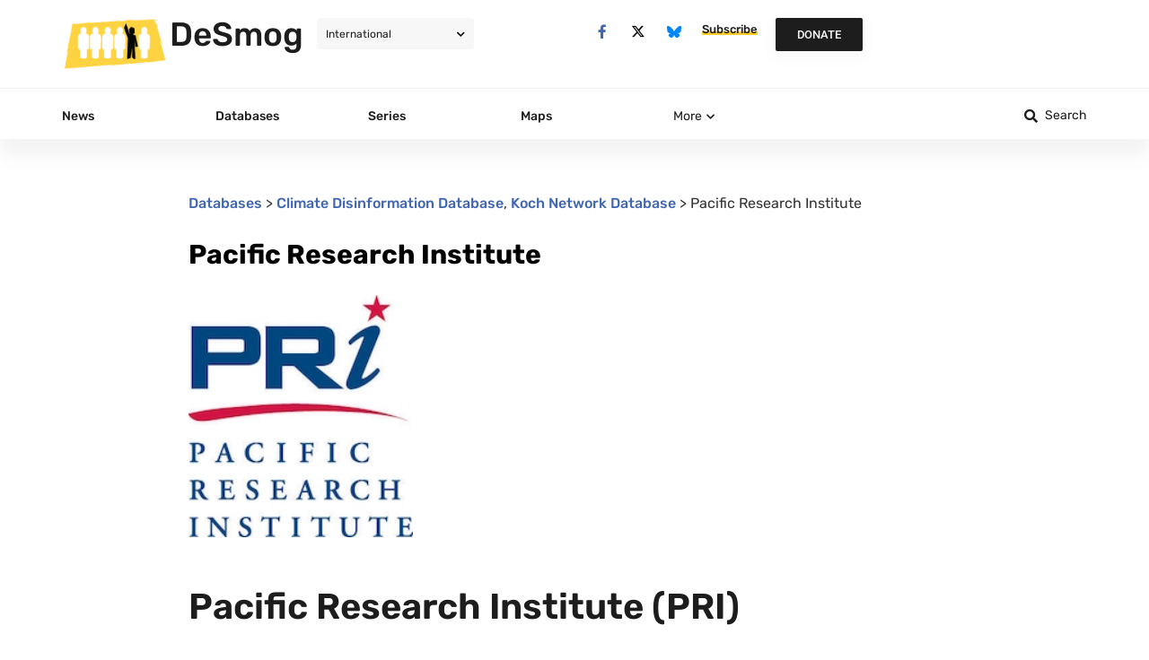

--- FILE ---
content_type: text/html; charset=UTF-8
request_url: https://www.desmog.com/pacific-research-institute/
body_size: 125253
content:
<!doctype html>
<html lang="en-US">
<head><meta charset="UTF-8"><script>if(navigator.userAgent.match(/MSIE|Internet Explorer/i)||navigator.userAgent.match(/Trident\/7\..*?rv:11/i)){var href=document.location.href;if(!href.match(/[?&]nowprocket/)){if(href.indexOf("?")==-1){if(href.indexOf("#")==-1){document.location.href=href+"?nowprocket=1"}else{document.location.href=href.replace("#","?nowprocket=1#")}}else{if(href.indexOf("#")==-1){document.location.href=href+"&nowprocket=1"}else{document.location.href=href.replace("#","&nowprocket=1#")}}}}</script><script>(()=>{class RocketLazyLoadScripts{constructor(){this.v="2.0.4",this.userEvents=["keydown","keyup","mousedown","mouseup","mousemove","mouseover","mouseout","touchmove","touchstart","touchend","touchcancel","wheel","click","dblclick","input"],this.attributeEvents=["onblur","onclick","oncontextmenu","ondblclick","onfocus","onmousedown","onmouseenter","onmouseleave","onmousemove","onmouseout","onmouseover","onmouseup","onmousewheel","onscroll","onsubmit"]}async t(){this.i(),this.o(),/iP(ad|hone)/.test(navigator.userAgent)&&this.h(),this.u(),this.l(this),this.m(),this.k(this),this.p(this),this._(),await Promise.all([this.R(),this.L()]),this.lastBreath=Date.now(),this.S(this),this.P(),this.D(),this.O(),this.M(),await this.C(this.delayedScripts.normal),await this.C(this.delayedScripts.defer),await this.C(this.delayedScripts.async),await this.T(),await this.F(),await this.j(),await this.A(),window.dispatchEvent(new Event("rocket-allScriptsLoaded")),this.everythingLoaded=!0,this.lastTouchEnd&&await new Promise(t=>setTimeout(t,500-Date.now()+this.lastTouchEnd)),this.I(),this.H(),this.U(),this.W()}i(){this.CSPIssue=sessionStorage.getItem("rocketCSPIssue"),document.addEventListener("securitypolicyviolation",t=>{this.CSPIssue||"script-src-elem"!==t.violatedDirective||"data"!==t.blockedURI||(this.CSPIssue=!0,sessionStorage.setItem("rocketCSPIssue",!0))},{isRocket:!0})}o(){window.addEventListener("pageshow",t=>{this.persisted=t.persisted,this.realWindowLoadedFired=!0},{isRocket:!0}),window.addEventListener("pagehide",()=>{this.onFirstUserAction=null},{isRocket:!0})}h(){let t;function e(e){t=e}window.addEventListener("touchstart",e,{isRocket:!0}),window.addEventListener("touchend",function i(o){o.changedTouches[0]&&t.changedTouches[0]&&Math.abs(o.changedTouches[0].pageX-t.changedTouches[0].pageX)<10&&Math.abs(o.changedTouches[0].pageY-t.changedTouches[0].pageY)<10&&o.timeStamp-t.timeStamp<200&&(window.removeEventListener("touchstart",e,{isRocket:!0}),window.removeEventListener("touchend",i,{isRocket:!0}),"INPUT"===o.target.tagName&&"text"===o.target.type||(o.target.dispatchEvent(new TouchEvent("touchend",{target:o.target,bubbles:!0})),o.target.dispatchEvent(new MouseEvent("mouseover",{target:o.target,bubbles:!0})),o.target.dispatchEvent(new PointerEvent("click",{target:o.target,bubbles:!0,cancelable:!0,detail:1,clientX:o.changedTouches[0].clientX,clientY:o.changedTouches[0].clientY})),event.preventDefault()))},{isRocket:!0})}q(t){this.userActionTriggered||("mousemove"!==t.type||this.firstMousemoveIgnored?"keyup"===t.type||"mouseover"===t.type||"mouseout"===t.type||(this.userActionTriggered=!0,this.onFirstUserAction&&this.onFirstUserAction()):this.firstMousemoveIgnored=!0),"click"===t.type&&t.preventDefault(),t.stopPropagation(),t.stopImmediatePropagation(),"touchstart"===this.lastEvent&&"touchend"===t.type&&(this.lastTouchEnd=Date.now()),"click"===t.type&&(this.lastTouchEnd=0),this.lastEvent=t.type,t.composedPath&&t.composedPath()[0].getRootNode()instanceof ShadowRoot&&(t.rocketTarget=t.composedPath()[0]),this.savedUserEvents.push(t)}u(){this.savedUserEvents=[],this.userEventHandler=this.q.bind(this),this.userEvents.forEach(t=>window.addEventListener(t,this.userEventHandler,{passive:!1,isRocket:!0})),document.addEventListener("visibilitychange",this.userEventHandler,{isRocket:!0})}U(){this.userEvents.forEach(t=>window.removeEventListener(t,this.userEventHandler,{passive:!1,isRocket:!0})),document.removeEventListener("visibilitychange",this.userEventHandler,{isRocket:!0}),this.savedUserEvents.forEach(t=>{(t.rocketTarget||t.target).dispatchEvent(new window[t.constructor.name](t.type,t))})}m(){const t="return false",e=Array.from(this.attributeEvents,t=>"data-rocket-"+t),i="["+this.attributeEvents.join("],[")+"]",o="[data-rocket-"+this.attributeEvents.join("],[data-rocket-")+"]",s=(e,i,o)=>{o&&o!==t&&(e.setAttribute("data-rocket-"+i,o),e["rocket"+i]=new Function("event",o),e.setAttribute(i,t))};new MutationObserver(t=>{for(const n of t)"attributes"===n.type&&(n.attributeName.startsWith("data-rocket-")||this.everythingLoaded?n.attributeName.startsWith("data-rocket-")&&this.everythingLoaded&&this.N(n.target,n.attributeName.substring(12)):s(n.target,n.attributeName,n.target.getAttribute(n.attributeName))),"childList"===n.type&&n.addedNodes.forEach(t=>{if(t.nodeType===Node.ELEMENT_NODE)if(this.everythingLoaded)for(const i of[t,...t.querySelectorAll(o)])for(const t of i.getAttributeNames())e.includes(t)&&this.N(i,t.substring(12));else for(const e of[t,...t.querySelectorAll(i)])for(const t of e.getAttributeNames())this.attributeEvents.includes(t)&&s(e,t,e.getAttribute(t))})}).observe(document,{subtree:!0,childList:!0,attributeFilter:[...this.attributeEvents,...e]})}I(){this.attributeEvents.forEach(t=>{document.querySelectorAll("[data-rocket-"+t+"]").forEach(e=>{this.N(e,t)})})}N(t,e){const i=t.getAttribute("data-rocket-"+e);i&&(t.setAttribute(e,i),t.removeAttribute("data-rocket-"+e))}k(t){Object.defineProperty(HTMLElement.prototype,"onclick",{get(){return this.rocketonclick||null},set(e){this.rocketonclick=e,this.setAttribute(t.everythingLoaded?"onclick":"data-rocket-onclick","this.rocketonclick(event)")}})}S(t){function e(e,i){let o=e[i];e[i]=null,Object.defineProperty(e,i,{get:()=>o,set(s){t.everythingLoaded?o=s:e["rocket"+i]=o=s}})}e(document,"onreadystatechange"),e(window,"onload"),e(window,"onpageshow");try{Object.defineProperty(document,"readyState",{get:()=>t.rocketReadyState,set(e){t.rocketReadyState=e},configurable:!0}),document.readyState="loading"}catch(t){console.log("WPRocket DJE readyState conflict, bypassing")}}l(t){this.originalAddEventListener=EventTarget.prototype.addEventListener,this.originalRemoveEventListener=EventTarget.prototype.removeEventListener,this.savedEventListeners=[],EventTarget.prototype.addEventListener=function(e,i,o){o&&o.isRocket||!t.B(e,this)&&!t.userEvents.includes(e)||t.B(e,this)&&!t.userActionTriggered||e.startsWith("rocket-")||t.everythingLoaded?t.originalAddEventListener.call(this,e,i,o):(t.savedEventListeners.push({target:this,remove:!1,type:e,func:i,options:o}),"mouseenter"!==e&&"mouseleave"!==e||t.originalAddEventListener.call(this,e,t.savedUserEvents.push,o))},EventTarget.prototype.removeEventListener=function(e,i,o){o&&o.isRocket||!t.B(e,this)&&!t.userEvents.includes(e)||t.B(e,this)&&!t.userActionTriggered||e.startsWith("rocket-")||t.everythingLoaded?t.originalRemoveEventListener.call(this,e,i,o):t.savedEventListeners.push({target:this,remove:!0,type:e,func:i,options:o})}}J(t,e){this.savedEventListeners=this.savedEventListeners.filter(i=>{let o=i.type,s=i.target||window;return e!==o||t!==s||(this.B(o,s)&&(i.type="rocket-"+o),this.$(i),!1)})}H(){EventTarget.prototype.addEventListener=this.originalAddEventListener,EventTarget.prototype.removeEventListener=this.originalRemoveEventListener,this.savedEventListeners.forEach(t=>this.$(t))}$(t){t.remove?this.originalRemoveEventListener.call(t.target,t.type,t.func,t.options):this.originalAddEventListener.call(t.target,t.type,t.func,t.options)}p(t){let e;function i(e){return t.everythingLoaded?e:e.split(" ").map(t=>"load"===t||t.startsWith("load.")?"rocket-jquery-load":t).join(" ")}function o(o){function s(e){const s=o.fn[e];o.fn[e]=o.fn.init.prototype[e]=function(){return this[0]===window&&t.userActionTriggered&&("string"==typeof arguments[0]||arguments[0]instanceof String?arguments[0]=i(arguments[0]):"object"==typeof arguments[0]&&Object.keys(arguments[0]).forEach(t=>{const e=arguments[0][t];delete arguments[0][t],arguments[0][i(t)]=e})),s.apply(this,arguments),this}}if(o&&o.fn&&!t.allJQueries.includes(o)){const e={DOMContentLoaded:[],"rocket-DOMContentLoaded":[]};for(const t in e)document.addEventListener(t,()=>{e[t].forEach(t=>t())},{isRocket:!0});o.fn.ready=o.fn.init.prototype.ready=function(i){function s(){parseInt(o.fn.jquery)>2?setTimeout(()=>i.bind(document)(o)):i.bind(document)(o)}return"function"==typeof i&&(t.realDomReadyFired?!t.userActionTriggered||t.fauxDomReadyFired?s():e["rocket-DOMContentLoaded"].push(s):e.DOMContentLoaded.push(s)),o([])},s("on"),s("one"),s("off"),t.allJQueries.push(o)}e=o}t.allJQueries=[],o(window.jQuery),Object.defineProperty(window,"jQuery",{get:()=>e,set(t){o(t)}})}P(){const t=new Map;document.write=document.writeln=function(e){const i=document.currentScript,o=document.createRange(),s=i.parentElement;let n=t.get(i);void 0===n&&(n=i.nextSibling,t.set(i,n));const c=document.createDocumentFragment();o.setStart(c,0),c.appendChild(o.createContextualFragment(e)),s.insertBefore(c,n)}}async R(){return new Promise(t=>{this.userActionTriggered?t():this.onFirstUserAction=t})}async L(){return new Promise(t=>{document.addEventListener("DOMContentLoaded",()=>{this.realDomReadyFired=!0,t()},{isRocket:!0})})}async j(){return this.realWindowLoadedFired?Promise.resolve():new Promise(t=>{window.addEventListener("load",t,{isRocket:!0})})}M(){this.pendingScripts=[];this.scriptsMutationObserver=new MutationObserver(t=>{for(const e of t)e.addedNodes.forEach(t=>{"SCRIPT"!==t.tagName||t.noModule||t.isWPRocket||this.pendingScripts.push({script:t,promise:new Promise(e=>{const i=()=>{const i=this.pendingScripts.findIndex(e=>e.script===t);i>=0&&this.pendingScripts.splice(i,1),e()};t.addEventListener("load",i,{isRocket:!0}),t.addEventListener("error",i,{isRocket:!0}),setTimeout(i,1e3)})})})}),this.scriptsMutationObserver.observe(document,{childList:!0,subtree:!0})}async F(){await this.X(),this.pendingScripts.length?(await this.pendingScripts[0].promise,await this.F()):this.scriptsMutationObserver.disconnect()}D(){this.delayedScripts={normal:[],async:[],defer:[]},document.querySelectorAll("script[type$=rocketlazyloadscript]").forEach(t=>{t.hasAttribute("data-rocket-src")?t.hasAttribute("async")&&!1!==t.async?this.delayedScripts.async.push(t):t.hasAttribute("defer")&&!1!==t.defer||"module"===t.getAttribute("data-rocket-type")?this.delayedScripts.defer.push(t):this.delayedScripts.normal.push(t):this.delayedScripts.normal.push(t)})}async _(){await this.L();let t=[];document.querySelectorAll("script[type$=rocketlazyloadscript][data-rocket-src]").forEach(e=>{let i=e.getAttribute("data-rocket-src");if(i&&!i.startsWith("data:")){i.startsWith("//")&&(i=location.protocol+i);try{const o=new URL(i).origin;o!==location.origin&&t.push({src:o,crossOrigin:e.crossOrigin||"module"===e.getAttribute("data-rocket-type")})}catch(t){}}}),t=[...new Map(t.map(t=>[JSON.stringify(t),t])).values()],this.Y(t,"preconnect")}async G(t){if(await this.K(),!0!==t.noModule||!("noModule"in HTMLScriptElement.prototype))return new Promise(e=>{let i;function o(){(i||t).setAttribute("data-rocket-status","executed"),e()}try{if(navigator.userAgent.includes("Firefox/")||""===navigator.vendor||this.CSPIssue)i=document.createElement("script"),[...t.attributes].forEach(t=>{let e=t.nodeName;"type"!==e&&("data-rocket-type"===e&&(e="type"),"data-rocket-src"===e&&(e="src"),i.setAttribute(e,t.nodeValue))}),t.text&&(i.text=t.text),t.nonce&&(i.nonce=t.nonce),i.hasAttribute("src")?(i.addEventListener("load",o,{isRocket:!0}),i.addEventListener("error",()=>{i.setAttribute("data-rocket-status","failed-network"),e()},{isRocket:!0}),setTimeout(()=>{i.isConnected||e()},1)):(i.text=t.text,o()),i.isWPRocket=!0,t.parentNode.replaceChild(i,t);else{const i=t.getAttribute("data-rocket-type"),s=t.getAttribute("data-rocket-src");i?(t.type=i,t.removeAttribute("data-rocket-type")):t.removeAttribute("type"),t.addEventListener("load",o,{isRocket:!0}),t.addEventListener("error",i=>{this.CSPIssue&&i.target.src.startsWith("data:")?(console.log("WPRocket: CSP fallback activated"),t.removeAttribute("src"),this.G(t).then(e)):(t.setAttribute("data-rocket-status","failed-network"),e())},{isRocket:!0}),s?(t.fetchPriority="high",t.removeAttribute("data-rocket-src"),t.src=s):t.src="data:text/javascript;base64,"+window.btoa(unescape(encodeURIComponent(t.text)))}}catch(i){t.setAttribute("data-rocket-status","failed-transform"),e()}});t.setAttribute("data-rocket-status","skipped")}async C(t){const e=t.shift();return e?(e.isConnected&&await this.G(e),this.C(t)):Promise.resolve()}O(){this.Y([...this.delayedScripts.normal,...this.delayedScripts.defer,...this.delayedScripts.async],"preload")}Y(t,e){this.trash=this.trash||[];let i=!0;var o=document.createDocumentFragment();t.forEach(t=>{const s=t.getAttribute&&t.getAttribute("data-rocket-src")||t.src;if(s&&!s.startsWith("data:")){const n=document.createElement("link");n.href=s,n.rel=e,"preconnect"!==e&&(n.as="script",n.fetchPriority=i?"high":"low"),t.getAttribute&&"module"===t.getAttribute("data-rocket-type")&&(n.crossOrigin=!0),t.crossOrigin&&(n.crossOrigin=t.crossOrigin),t.integrity&&(n.integrity=t.integrity),t.nonce&&(n.nonce=t.nonce),o.appendChild(n),this.trash.push(n),i=!1}}),document.head.appendChild(o)}W(){this.trash.forEach(t=>t.remove())}async T(){try{document.readyState="interactive"}catch(t){}this.fauxDomReadyFired=!0;try{await this.K(),this.J(document,"readystatechange"),document.dispatchEvent(new Event("rocket-readystatechange")),await this.K(),document.rocketonreadystatechange&&document.rocketonreadystatechange(),await this.K(),this.J(document,"DOMContentLoaded"),document.dispatchEvent(new Event("rocket-DOMContentLoaded")),await this.K(),this.J(window,"DOMContentLoaded"),window.dispatchEvent(new Event("rocket-DOMContentLoaded"))}catch(t){console.error(t)}}async A(){try{document.readyState="complete"}catch(t){}try{await this.K(),this.J(document,"readystatechange"),document.dispatchEvent(new Event("rocket-readystatechange")),await this.K(),document.rocketonreadystatechange&&document.rocketonreadystatechange(),await this.K(),this.J(window,"load"),window.dispatchEvent(new Event("rocket-load")),await this.K(),window.rocketonload&&window.rocketonload(),await this.K(),this.allJQueries.forEach(t=>t(window).trigger("rocket-jquery-load")),await this.K(),this.J(window,"pageshow");const t=new Event("rocket-pageshow");t.persisted=this.persisted,window.dispatchEvent(t),await this.K(),window.rocketonpageshow&&window.rocketonpageshow({persisted:this.persisted})}catch(t){console.error(t)}}async K(){Date.now()-this.lastBreath>45&&(await this.X(),this.lastBreath=Date.now())}async X(){return document.hidden?new Promise(t=>setTimeout(t)):new Promise(t=>requestAnimationFrame(t))}B(t,e){return e===document&&"readystatechange"===t||(e===document&&"DOMContentLoaded"===t||(e===window&&"DOMContentLoaded"===t||(e===window&&"load"===t||e===window&&"pageshow"===t)))}static run(){(new RocketLazyLoadScripts).t()}}RocketLazyLoadScripts.run()})();</script>
	<script type="rocketlazyloadscript">
        //document.cookie = 'desmog_edition=;path=/;expires=Thu, 01 Jan 1970 00:00:01 GMT'; // delete the www.desmog.com cookie to avoid redirect loop
        if (window.location.search.substr(1).includes('preview=true') == false) {
            var cookie = document.cookie;
            if (cookie.includes("desmog_edition=")) {
                var intended_edition = '';
                if (cookie.includes("desmog_edition=us")) {
                    intended_edition = '/us';
                } else if (cookie.includes("desmog_edition=uk")) {
                    intended_edition = '/uk';
                }
                var current_edition = '';
                if (window.location.pathname.includes('/us/')) {
                    current_edition = '/us';
                } else if (window.location.pathname.includes('/uk/')) {
                    current_edition = '/uk';
                }
                //console.log(intended_edition);
                //console.log(current_edition);
                if (intended_edition != current_edition) {
                    if ((window.location.pathname == '/') || (window.location.pathname == '/us/') || (window.location.pathname == '/uk/')) {
                        window.location.assign(intended_edition + '/');
                    } else if ((window.location.pathname == '/series/') || (window.location.pathname == '/us/series/') || (window.location.pathname == '/uk/series/')) {
                        window.location.assign(intended_edition + '/series/');
                    }
                }
            }
        }
    </script>
	
	<meta name="viewport" content="width=device-width, initial-scale=1">
	<link rel="profile" href="https://gmpg.org/xfn/11">
	
<!-- Author Meta Tags by Molongui Authorship, visit: https://wordpress.org/plugins/molongui-authorship/ -->
<meta name="author" content="Michael Fisher">
<!-- /Molongui Authorship -->

<meta name='robots' content='index, follow, max-image-preview:large, max-snippet:-1, max-video-preview:-1' />

	<!-- This site is optimized with the Yoast SEO Premium plugin v26.2 (Yoast SEO v26.7) - https://yoast.com/wordpress/plugins/seo/ -->
	<title>Pacific Research Institute - DeSmog</title>
<style id="wpr-usedcss">.tippy-box[data-animation=fade][data-state=hidden]{opacity:0}[data-tippy-root]{max-width:calc(100vw - 10px)}.tippy-box{position:relative;background-color:#333;color:#fff;border-radius:4px;font-size:14px;line-height:1.4;white-space:normal;outline:0;transition-property:transform,visibility,opacity}.tippy-box[data-placement^=top]>.tippy-arrow{bottom:0}.tippy-box[data-placement^=top]>.tippy-arrow:before{bottom:-7px;left:0;border-width:8px 8px 0;border-top-color:initial;transform-origin:center top}.tippy-box[data-placement^=bottom]>.tippy-arrow{top:0}.tippy-box[data-placement^=bottom]>.tippy-arrow:before{top:-7px;left:0;border-width:0 8px 8px;border-bottom-color:initial;transform-origin:center bottom}.tippy-box[data-placement^=left]>.tippy-arrow{right:0}.tippy-box[data-placement^=left]>.tippy-arrow:before{border-width:8px 0 8px 8px;border-left-color:initial;right:-7px;transform-origin:center left}.tippy-box[data-placement^=right]>.tippy-arrow{left:0}.tippy-box[data-placement^=right]>.tippy-arrow:before{left:-7px;border-width:8px 8px 8px 0;border-right-color:initial;transform-origin:center right}.tippy-box[data-inertia][data-state=visible]{transition-timing-function:cubic-bezier(.54,1.5,.38,1.11)}.tippy-arrow{width:16px;height:16px;color:#333}.tippy-arrow:before{content:"";position:absolute;border-color:transparent;border-style:solid}.tippy-content{position:relative;padding:5px 9px;z-index:1}img:is([sizes=auto i],[sizes^="auto," i]){contain-intrinsic-size:3000px 1500px}.pagination{display:flex;justify-content:space-between;margin:20px auto}.sticky{display:block;position:relative}.hide{display:none!important}.screen-reader-text{clip:rect(1px,1px,1px,1px);height:1px;overflow:hidden;position:absolute!important;width:1px;word-wrap:normal!important}.screen-reader-text:focus{background-color:#eee;clip:auto!important;clip-path:none;color:#333;display:block;font-size:1rem;height:auto;left:5px;line-height:normal;padding:12px 24px;text-decoration:none;top:5px;width:auto;z-index:100000}img.emoji{display:inline!important;border:none!important;box-shadow:none!important;height:1em!important;width:1em!important;margin:0 .07em!important;vertical-align:-.1em!important;background:0 0!important;padding:0!important}:where(.wp-block-button__link){border-radius:9999px;box-shadow:none;padding:calc(.667em + 2px) calc(1.333em + 2px);text-decoration:none}:root :where(.wp-block-button .wp-block-button__link.is-style-outline),:root :where(.wp-block-button.is-style-outline>.wp-block-button__link){border:2px solid;padding:.667em 1.333em}:root :where(.wp-block-button .wp-block-button__link.is-style-outline:not(.has-text-color)),:root :where(.wp-block-button.is-style-outline>.wp-block-button__link:not(.has-text-color)){color:currentColor}:root :where(.wp-block-button .wp-block-button__link.is-style-outline:not(.has-background)),:root :where(.wp-block-button.is-style-outline>.wp-block-button__link:not(.has-background)){background-color:initial;background-image:none}:where(.wp-block-calendar table:not(.has-background) th){background:#ddd}:where(.wp-block-columns){margin-bottom:1.75em}:where(.wp-block-columns.has-background){padding:1.25em 2.375em}:where(.wp-block-post-comments input[type=submit]){border:none}:where(.wp-block-cover-image:not(.has-text-color)),:where(.wp-block-cover:not(.has-text-color)){color:#fff}:where(.wp-block-cover-image.is-light:not(.has-text-color)),:where(.wp-block-cover.is-light:not(.has-text-color)){color:#000}:root :where(.wp-block-cover h1:not(.has-text-color)),:root :where(.wp-block-cover h2:not(.has-text-color)),:root :where(.wp-block-cover h3:not(.has-text-color)),:root :where(.wp-block-cover h4:not(.has-text-color)),:root :where(.wp-block-cover h5:not(.has-text-color)),:root :where(.wp-block-cover h6:not(.has-text-color)),:root :where(.wp-block-cover p:not(.has-text-color)){color:inherit}:where(.wp-block-file){margin-bottom:1.5em}:where(.wp-block-file__button){border-radius:2em;display:inline-block;padding:.5em 1em}:where(.wp-block-file__button):is(a):active,:where(.wp-block-file__button):is(a):focus,:where(.wp-block-file__button):is(a):hover,:where(.wp-block-file__button):is(a):visited{box-shadow:none;color:#fff;opacity:.85;text-decoration:none}:where(.wp-block-group.wp-block-group-is-layout-constrained){position:relative}:root :where(.wp-block-image.is-style-rounded img,.wp-block-image .is-style-rounded img){border-radius:9999px}:where(.wp-block-latest-comments:not([style*=line-height] .wp-block-latest-comments__comment)){line-height:1.1}:where(.wp-block-latest-comments:not([style*=line-height] .wp-block-latest-comments__comment-excerpt p)){line-height:1.8}:root :where(.wp-block-latest-posts.is-grid){padding:0}:root :where(.wp-block-latest-posts.wp-block-latest-posts__list){padding-left:0}ul{box-sizing:border-box}:root :where(.wp-block-list.has-background){padding:1.25em 2.375em}:where(.wp-block-navigation.has-background .wp-block-navigation-item a:not(.wp-element-button)),:where(.wp-block-navigation.has-background .wp-block-navigation-submenu a:not(.wp-element-button)){padding:.5em 1em}:where(.wp-block-navigation .wp-block-navigation__submenu-container .wp-block-navigation-item a:not(.wp-element-button)),:where(.wp-block-navigation .wp-block-navigation__submenu-container .wp-block-navigation-submenu a:not(.wp-element-button)),:where(.wp-block-navigation .wp-block-navigation__submenu-container .wp-block-navigation-submenu button.wp-block-navigation-item__content),:where(.wp-block-navigation .wp-block-navigation__submenu-container .wp-block-pages-list__item button.wp-block-navigation-item__content){padding:.5em 1em}:root :where(p.has-background){padding:1.25em 2.375em}:where(p.has-text-color:not(.has-link-color)) a{color:inherit}:where(.wp-block-post-comments-form) input:not([type=submit]),:where(.wp-block-post-comments-form) textarea{border:1px solid #949494;font-family:inherit;font-size:1em}:where(.wp-block-post-comments-form) input:where(:not([type=submit]):not([type=checkbox])),:where(.wp-block-post-comments-form) textarea{padding:calc(.667em + 2px)}:where(.wp-block-post-excerpt){box-sizing:border-box;margin-bottom:var(--wp--style--block-gap);margin-top:var(--wp--style--block-gap)}:where(.wp-block-preformatted.has-background){padding:1.25em 2.375em}.wp-block-quote{box-sizing:border-box}.wp-block-quote{overflow-wrap:break-word}:where(.wp-block-search__button){border:1px solid #ccc;padding:6px 10px}:where(.wp-block-search__input){font-family:inherit;font-size:inherit;font-style:inherit;font-weight:inherit;letter-spacing:inherit;line-height:inherit;text-transform:inherit}:where(.wp-block-search__button-inside .wp-block-search__inside-wrapper){border:1px solid #949494;box-sizing:border-box;padding:4px}:where(.wp-block-search__button-inside .wp-block-search__inside-wrapper) .wp-block-search__input{border:none;border-radius:0;padding:0 4px}:where(.wp-block-search__button-inside .wp-block-search__inside-wrapper) .wp-block-search__input:focus{outline:0}:where(.wp-block-search__button-inside .wp-block-search__inside-wrapper) :where(.wp-block-search__button){padding:4px 8px}:root :where(.wp-block-separator.is-style-dots){height:auto;line-height:1;text-align:center}:root :where(.wp-block-separator.is-style-dots):before{color:currentColor;content:"···";font-family:serif;font-size:1.5em;letter-spacing:2em;padding-left:2em}:root :where(.wp-block-site-logo.is-style-rounded){border-radius:9999px}:where(.wp-block-social-links:not(.is-style-logos-only)) .wp-social-link{background-color:#f0f0f0;color:#444}:where(.wp-block-social-links:not(.is-style-logos-only)) .wp-social-link-amazon{background-color:#f90;color:#fff}:where(.wp-block-social-links:not(.is-style-logos-only)) .wp-social-link-bandcamp{background-color:#1ea0c3;color:#fff}:where(.wp-block-social-links:not(.is-style-logos-only)) .wp-social-link-behance{background-color:#0757fe;color:#fff}:where(.wp-block-social-links:not(.is-style-logos-only)) .wp-social-link-bluesky{background-color:#0a7aff;color:#fff}:where(.wp-block-social-links:not(.is-style-logos-only)) .wp-social-link-codepen{background-color:#1e1f26;color:#fff}:where(.wp-block-social-links:not(.is-style-logos-only)) .wp-social-link-deviantart{background-color:#02e49b;color:#fff}:where(.wp-block-social-links:not(.is-style-logos-only)) .wp-social-link-discord{background-color:#5865f2;color:#fff}:where(.wp-block-social-links:not(.is-style-logos-only)) .wp-social-link-dribbble{background-color:#e94c89;color:#fff}:where(.wp-block-social-links:not(.is-style-logos-only)) .wp-social-link-dropbox{background-color:#4280ff;color:#fff}:where(.wp-block-social-links:not(.is-style-logos-only)) .wp-social-link-etsy{background-color:#f45800;color:#fff}:where(.wp-block-social-links:not(.is-style-logos-only)) .wp-social-link-facebook{background-color:#0866ff;color:#fff}:where(.wp-block-social-links:not(.is-style-logos-only)) .wp-social-link-fivehundredpx{background-color:#000;color:#fff}:where(.wp-block-social-links:not(.is-style-logos-only)) .wp-social-link-flickr{background-color:#0461dd;color:#fff}:where(.wp-block-social-links:not(.is-style-logos-only)) .wp-social-link-foursquare{background-color:#e65678;color:#fff}:where(.wp-block-social-links:not(.is-style-logos-only)) .wp-social-link-github{background-color:#24292d;color:#fff}:where(.wp-block-social-links:not(.is-style-logos-only)) .wp-social-link-goodreads{background-color:#eceadd;color:#382110}:where(.wp-block-social-links:not(.is-style-logos-only)) .wp-social-link-google{background-color:#ea4434;color:#fff}:where(.wp-block-social-links:not(.is-style-logos-only)) .wp-social-link-gravatar{background-color:#1d4fc4;color:#fff}:where(.wp-block-social-links:not(.is-style-logos-only)) .wp-social-link-instagram{background-color:#f00075;color:#fff}:where(.wp-block-social-links:not(.is-style-logos-only)) .wp-social-link-lastfm{background-color:#e21b24;color:#fff}:where(.wp-block-social-links:not(.is-style-logos-only)) .wp-social-link-linkedin{background-color:#0d66c2;color:#fff}:where(.wp-block-social-links:not(.is-style-logos-only)) .wp-social-link-mastodon{background-color:#3288d4;color:#fff}:where(.wp-block-social-links:not(.is-style-logos-only)) .wp-social-link-medium{background-color:#000;color:#fff}:where(.wp-block-social-links:not(.is-style-logos-only)) .wp-social-link-meetup{background-color:#f6405f;color:#fff}:where(.wp-block-social-links:not(.is-style-logos-only)) .wp-social-link-patreon{background-color:#000;color:#fff}:where(.wp-block-social-links:not(.is-style-logos-only)) .wp-social-link-pinterest{background-color:#e60122;color:#fff}:where(.wp-block-social-links:not(.is-style-logos-only)) .wp-social-link-pocket{background-color:#ef4155;color:#fff}:where(.wp-block-social-links:not(.is-style-logos-only)) .wp-social-link-reddit{background-color:#ff4500;color:#fff}:where(.wp-block-social-links:not(.is-style-logos-only)) .wp-social-link-skype{background-color:#0478d7;color:#fff}:where(.wp-block-social-links:not(.is-style-logos-only)) .wp-social-link-snapchat{background-color:#fefc00;color:#fff;stroke:#000}:where(.wp-block-social-links:not(.is-style-logos-only)) .wp-social-link-soundcloud{background-color:#ff5600;color:#fff}:where(.wp-block-social-links:not(.is-style-logos-only)) .wp-social-link-spotify{background-color:#1bd760;color:#fff}:where(.wp-block-social-links:not(.is-style-logos-only)) .wp-social-link-telegram{background-color:#2aabee;color:#fff}:where(.wp-block-social-links:not(.is-style-logos-only)) .wp-social-link-threads{background-color:#000;color:#fff}:where(.wp-block-social-links:not(.is-style-logos-only)) .wp-social-link-tiktok{background-color:#000;color:#fff}:where(.wp-block-social-links:not(.is-style-logos-only)) .wp-social-link-tumblr{background-color:#011835;color:#fff}:where(.wp-block-social-links:not(.is-style-logos-only)) .wp-social-link-twitch{background-color:#6440a4;color:#fff}:where(.wp-block-social-links:not(.is-style-logos-only)) .wp-social-link-twitter{background-color:#1da1f2;color:#fff}:where(.wp-block-social-links:not(.is-style-logos-only)) .wp-social-link-vimeo{background-color:#1eb7ea;color:#fff}:where(.wp-block-social-links:not(.is-style-logos-only)) .wp-social-link-vk{background-color:#4680c2;color:#fff}:where(.wp-block-social-links:not(.is-style-logos-only)) .wp-social-link-wordpress{background-color:#3499cd;color:#fff}:where(.wp-block-social-links:not(.is-style-logos-only)) .wp-social-link-whatsapp{background-color:#25d366;color:#fff}:where(.wp-block-social-links:not(.is-style-logos-only)) .wp-social-link-x{background-color:#000;color:#fff}:where(.wp-block-social-links:not(.is-style-logos-only)) .wp-social-link-yelp{background-color:#d32422;color:#fff}:where(.wp-block-social-links:not(.is-style-logos-only)) .wp-social-link-youtube{background-color:red;color:#fff}:where(.wp-block-social-links.is-style-logos-only) .wp-social-link{background:0 0}:where(.wp-block-social-links.is-style-logos-only) .wp-social-link svg{height:1.25em;width:1.25em}:where(.wp-block-social-links.is-style-logos-only) .wp-social-link-amazon{color:#f90}:where(.wp-block-social-links.is-style-logos-only) .wp-social-link-bandcamp{color:#1ea0c3}:where(.wp-block-social-links.is-style-logos-only) .wp-social-link-behance{color:#0757fe}:where(.wp-block-social-links.is-style-logos-only) .wp-social-link-bluesky{color:#0a7aff}:where(.wp-block-social-links.is-style-logos-only) .wp-social-link-codepen{color:#1e1f26}:where(.wp-block-social-links.is-style-logos-only) .wp-social-link-deviantart{color:#02e49b}:where(.wp-block-social-links.is-style-logos-only) .wp-social-link-discord{color:#5865f2}:where(.wp-block-social-links.is-style-logos-only) .wp-social-link-dribbble{color:#e94c89}:where(.wp-block-social-links.is-style-logos-only) .wp-social-link-dropbox{color:#4280ff}:where(.wp-block-social-links.is-style-logos-only) .wp-social-link-etsy{color:#f45800}:where(.wp-block-social-links.is-style-logos-only) .wp-social-link-facebook{color:#0866ff}:where(.wp-block-social-links.is-style-logos-only) .wp-social-link-fivehundredpx{color:#000}:where(.wp-block-social-links.is-style-logos-only) .wp-social-link-flickr{color:#0461dd}:where(.wp-block-social-links.is-style-logos-only) .wp-social-link-foursquare{color:#e65678}:where(.wp-block-social-links.is-style-logos-only) .wp-social-link-github{color:#24292d}:where(.wp-block-social-links.is-style-logos-only) .wp-social-link-goodreads{color:#382110}:where(.wp-block-social-links.is-style-logos-only) .wp-social-link-google{color:#ea4434}:where(.wp-block-social-links.is-style-logos-only) .wp-social-link-gravatar{color:#1d4fc4}:where(.wp-block-social-links.is-style-logos-only) .wp-social-link-instagram{color:#f00075}:where(.wp-block-social-links.is-style-logos-only) .wp-social-link-lastfm{color:#e21b24}:where(.wp-block-social-links.is-style-logos-only) .wp-social-link-linkedin{color:#0d66c2}:where(.wp-block-social-links.is-style-logos-only) .wp-social-link-mastodon{color:#3288d4}:where(.wp-block-social-links.is-style-logos-only) .wp-social-link-medium{color:#000}:where(.wp-block-social-links.is-style-logos-only) .wp-social-link-meetup{color:#f6405f}:where(.wp-block-social-links.is-style-logos-only) .wp-social-link-patreon{color:#000}:where(.wp-block-social-links.is-style-logos-only) .wp-social-link-pinterest{color:#e60122}:where(.wp-block-social-links.is-style-logos-only) .wp-social-link-pocket{color:#ef4155}:where(.wp-block-social-links.is-style-logos-only) .wp-social-link-reddit{color:#ff4500}:where(.wp-block-social-links.is-style-logos-only) .wp-social-link-skype{color:#0478d7}:where(.wp-block-social-links.is-style-logos-only) .wp-social-link-snapchat{color:#fff;stroke:#000}:where(.wp-block-social-links.is-style-logos-only) .wp-social-link-soundcloud{color:#ff5600}:where(.wp-block-social-links.is-style-logos-only) .wp-social-link-spotify{color:#1bd760}:where(.wp-block-social-links.is-style-logos-only) .wp-social-link-telegram{color:#2aabee}:where(.wp-block-social-links.is-style-logos-only) .wp-social-link-threads{color:#000}:where(.wp-block-social-links.is-style-logos-only) .wp-social-link-tiktok{color:#000}:where(.wp-block-social-links.is-style-logos-only) .wp-social-link-tumblr{color:#011835}:where(.wp-block-social-links.is-style-logos-only) .wp-social-link-twitch{color:#6440a4}:where(.wp-block-social-links.is-style-logos-only) .wp-social-link-twitter{color:#1da1f2}:where(.wp-block-social-links.is-style-logos-only) .wp-social-link-vimeo{color:#1eb7ea}:where(.wp-block-social-links.is-style-logos-only) .wp-social-link-vk{color:#4680c2}:where(.wp-block-social-links.is-style-logos-only) .wp-social-link-whatsapp{color:#25d366}:where(.wp-block-social-links.is-style-logos-only) .wp-social-link-wordpress{color:#3499cd}:where(.wp-block-social-links.is-style-logos-only) .wp-social-link-x{color:#000}:where(.wp-block-social-links.is-style-logos-only) .wp-social-link-yelp{color:#d32422}:where(.wp-block-social-links.is-style-logos-only) .wp-social-link-youtube{color:red}:root :where(.wp-block-social-links .wp-social-link a){padding:.25em}:root :where(.wp-block-social-links.is-style-logos-only .wp-social-link a){padding:0}:root :where(.wp-block-social-links.is-style-pill-shape .wp-social-link a){padding-left:.6666666667em;padding-right:.6666666667em}:root :where(.wp-block-tag-cloud.is-style-outline){display:flex;flex-wrap:wrap;gap:1ch}:root :where(.wp-block-tag-cloud.is-style-outline a){border:1px solid;font-size:unset!important;margin-right:0;padding:1ch 2ch;text-decoration:none!important}.wp-block-table{overflow-x:auto}.wp-block-table table{border-collapse:collapse;width:100%}.wp-block-table td,.wp-block-table th{border:1px solid;padding:.5em}.wp-block-table table[style*=border-top-color] tr:first-child,.wp-block-table table[style*=border-top-color] tr:first-child td,.wp-block-table table[style*=border-top-color] tr:first-child th,.wp-block-table table[style*=border-top-color]>*,.wp-block-table table[style*=border-top-color]>* td,.wp-block-table table[style*=border-top-color]>* th{border-top-color:inherit}.wp-block-table table[style*=border-top-color] tr:not(:first-child){border-top-color:initial}.wp-block-table table[style*=border-right-color] td:last-child,.wp-block-table table[style*=border-right-color] th,.wp-block-table table[style*=border-right-color] tr,.wp-block-table table[style*=border-right-color]>*{border-right-color:inherit}.wp-block-table table[style*=border-bottom-color] tr:last-child,.wp-block-table table[style*=border-bottom-color] tr:last-child td,.wp-block-table table[style*=border-bottom-color] tr:last-child th,.wp-block-table table[style*=border-bottom-color]>*,.wp-block-table table[style*=border-bottom-color]>* td,.wp-block-table table[style*=border-bottom-color]>* th{border-bottom-color:inherit}.wp-block-table table[style*=border-bottom-color] tr:not(:last-child){border-bottom-color:initial}.wp-block-table table[style*=border-left-color] td:first-child,.wp-block-table table[style*=border-left-color] th,.wp-block-table table[style*=border-left-color] tr,.wp-block-table table[style*=border-left-color]>*{border-left-color:inherit}.wp-block-table table[style*=border-style] td,.wp-block-table table[style*=border-style] th,.wp-block-table table[style*=border-style] tr,.wp-block-table table[style*=border-style]>*{border-style:inherit}.wp-block-table table[style*=border-width] td,.wp-block-table table[style*=border-width] th,.wp-block-table table[style*=border-width] tr,.wp-block-table table[style*=border-width]>*{border-style:inherit;border-width:inherit}:root :where(.wp-block-table-of-contents){box-sizing:border-box}:where(.wp-block-term-description){box-sizing:border-box;margin-bottom:var(--wp--style--block-gap);margin-top:var(--wp--style--block-gap)}:where(pre.wp-block-verse){font-family:inherit}:root{--wp--preset--font-size--normal:16px;--wp--preset--font-size--huge:42px}.screen-reader-text{border:0;clip-path:inset(50%);height:1px;margin:-1px;overflow:hidden;padding:0;position:absolute;width:1px;word-wrap:normal!important}.screen-reader-text:focus{background-color:#ddd;clip-path:none;color:#444;display:block;font-size:1em;height:auto;left:5px;line-height:normal;padding:15px 23px 14px;text-decoration:none;top:5px;width:auto;z-index:100000}html :where(.has-border-color){border-style:solid}html :where([style*=border-top-color]){border-top-style:solid}html :where([style*=border-right-color]){border-right-style:solid}html :where([style*=border-bottom-color]){border-bottom-style:solid}html :where([style*=border-left-color]){border-left-style:solid}html :where([style*=border-width]){border-style:solid}html :where([style*=border-top-width]){border-top-style:solid}html :where([style*=border-right-width]){border-right-style:solid}html :where([style*=border-bottom-width]){border-bottom-style:solid}html :where([style*=border-left-width]){border-left-style:solid}html :where(img[class*=wp-image-]){height:auto;max-width:100%}:where(figure){margin:0 0 1em}html :where(.is-position-sticky){--wp-admin--admin-bar--position-offset:var(--wp-admin--admin-bar--height,0px)}@media screen and (max-width:600px){html :where(.is-position-sticky){--wp-admin--admin-bar--position-offset:0px}}.cool-vertical-timeline-body .story-details .child-swiper .swiper-slide{width:100%!important}.cool-vertical-timeline-body .block-editor-inner-blocks .block-editor-block-list__layout .story-details .swiper .swiper-slide{width:100%!important}.child-swiper .swiper-slide img{height:18vw;-o-object-fit:cover;object-fit:cover;-o-object-position:center;object-position:center;width:100%}.child-swiper-outer .swiper-button-disabled{opacity:.35}@media(max-width:767px){.story-details .swiper .swiper-slide img{height:33vw!important}.story-details .swiper .swiper-slide img{height:50vw!important}}.jet-listing .slick-slider,.jet-listing-dynamic-field__content .slick-slider{position:relative;display:block!important;-webkit-box-sizing:border-box;box-sizing:border-box;-webkit-user-select:none;-moz-user-select:none;-ms-user-select:none;user-select:none;-webkit-touch-callout:none;-khtml-user-select:none;-ms-touch-action:pan-y;touch-action:pan-y;-webkit-tap-highlight-color:transparent}.jet-listing .slick-list,.jet-listing-dynamic-field__content .slick-list{position:relative;display:block;overflow:hidden;margin:0;padding:0}.jet-listing .slick-list:focus,.jet-listing-dynamic-field__content .slick-list:focus{outline:0}.jet-listing .slick-list.dragging,.jet-listing-dynamic-field__content .slick-list.dragging{cursor:pointer;cursor:hand}.jet-listing .slick-slider .slick-list,.jet-listing .slick-slider .slick-track,.jet-listing-dynamic-field__content .slick-slider .slick-list,.jet-listing-dynamic-field__content .slick-slider .slick-track{-webkit-transform:translate3d(0,0,0);transform:translate3d(0,0,0)}.jet-listing .slick-track,.jet-listing-dynamic-field__content .slick-track{position:relative;top:0;left:0;display:block;margin-left:auto;margin-right:auto}.jet-listing .slick-track:after,.jet-listing .slick-track:before,.jet-listing-dynamic-field__content .slick-track:after,.jet-listing-dynamic-field__content .slick-track:before{display:table;content:""}.jet-listing .slick-track:after,.jet-listing-dynamic-field__content .slick-track:after{clear:both}.jet-listing .slick-loading .slick-track,.jet-listing-dynamic-field__content .slick-loading .slick-track{visibility:hidden}.jet-listing .slick-slide,.jet-listing-dynamic-field__content .slick-slide{display:none;float:left;height:100%;min-height:1px}.jet-listing [dir=rtl] .slick-slide,.jet-listing-dynamic-field__content [dir=rtl] .slick-slide{float:right}.jet-listing .slick-slide .elementor-cta__image>img,.jet-listing-dynamic-field__content .slick-slide .elementor-cta__image>img{display:inline}.jet-listing .slick-slide.slick-loading img,.jet-listing-dynamic-field__content .slick-slide.slick-loading img{display:none}.jet-listing .slick-slide.dragging img,.jet-listing-dynamic-field__content .slick-slide.dragging img{pointer-events:none}.jet-listing .slick-initialized .slick-slide,.jet-listing-dynamic-field__content .slick-initialized .slick-slide{display:block}.jet-listing .slick-loading .slick-slide,.jet-listing-dynamic-field__content .slick-loading .slick-slide{visibility:hidden}.jet-listing .slick-vertical .slick-slide,.jet-listing-dynamic-field__content .slick-vertical .slick-slide{display:block;height:auto;border:1px solid transparent}.jet-listing-dynamic-field__content{display:block;max-width:100%}.jet-listing-dynamic-field__content:has(.jet-engine-gallery-grid--masonry){width:100%!important}.jet-engine-gallery-grid__item{padding:10px;max-width:calc(100% / var(--columns));-webkit-box-flex:0;-ms-flex:0 0 calc(100% / var(--columns));flex:0 0 calc(100% / var(--columns));-webkit-box-sizing:border-box;box-sizing:border-box}.jet-engine-gallery-grid__item img{-o-object-fit:cover;object-fit:cover;width:100%;height:100%;display:block}.jet-engine-gallery-slider{max-width:100%;position:relative}.brxe-jet-engine-listing-dynamic-field .jet-engine-gallery-slider .slick-list{margin-right:calc(var(--column-gap)/ -2);margin-left:calc(var(--column-gap)/ -2)}.brxe-jet-engine-listing-dynamic-field .jet-engine-gallery-slider .slick-slide{padding-right:calc(var(--column-gap)/ 2);padding-left:calc(var(--column-gap)/ 2)}.jet-listing-dynamic-link{display:-webkit-box;display:-ms-flexbox;display:flex;-webkit-box-orient:vertical;-webkit-box-direction:normal;-ms-flex-direction:column;flex-direction:column}.jet-listing-dynamic-link__link{display:-webkit-inline-box;display:-ms-inline-flexbox;display:inline-flex;-webkit-box-pack:center;-ms-flex-pack:center;justify-content:center;-webkit-box-align:center;-ms-flex-align:center;align-items:center;-ms-flex-item-align:start;align-self:flex-start}.jet-listing-dynamic-link__label{-webkit-box-ordinal-group:3;-ms-flex-order:2;order:2}.jet-listing-dynamic-link .button.jet-woo-add-to-cart{display:-webkit-inline-box;display:-ms-inline-flexbox;display:inline-flex}.jet-remove-from-store.is-hidden{display:none!important}.jet-listing-grid__items{display:-webkit-box;display:-ms-flexbox;display:flex;-ms-flex-wrap:wrap;flex-wrap:wrap;margin:0 -10px;width:calc(100% + 20px)}.jet-listing-grid__items.inline-desk-css:not(.jet-listing-grid__scroll-slider-wrap-desktop).slick-slider .slick-slide{width:var(--jet-column-min-width)}.jet-listing-grid__items.grid-col-desk-2{--columns:2}@media (max-width:1024px){.jet-listing-grid__items.slick-slider .slick-slide{width:var(--jet-column-tablet-min-width)}.jet-listing-grid__items.grid-col-tablet-2{--columns:2}}.jet-listing-grid__masonry{-webkit-box-align:start;-ms-flex-align:start;align-items:flex-start}.jet-listing-grid__item{padding:10px;-webkit-box-sizing:border-box;box-sizing:border-box}.jet-listing-grid__items>.jet-listing-grid__item{max-width:calc(100% / var(--columns));-webkit-box-flex:0;-ms-flex:0 0 calc(100% / var(--columns));flex:0 0 calc(100% / var(--columns))}.jet-listing-grid__slider{position:relative}.jet-listing-grid__slider[dir=rtl] .slick-slide{float:right}.jet-listing-grid__slider>.jet-listing-grid__items:not(.slick-initialized)>.jet-listing-grid__item{display:none}.jet-listing-grid__slider>.jet-listing-grid__items:not(.slick-initialized)>.jet-listing-grid__item:first-of-type{display:block}.jet-listing-grid__slider .jet-slick-dots{display:-webkit-box;display:-ms-flexbox;display:flex;-webkit-box-align:center;-ms-flex-align:center;align-items:center;-webkit-box-pack:center;-ms-flex-pack:center;justify-content:center;width:100%;margin:10px 0;padding:0}.jet-listing-grid__slider .jet-slick-dots li{width:12px;height:12px;border-radius:100%;text-indent:-50px;overflow:hidden;cursor:pointer;background:#eee;margin:3px}.jet-listing-grid__slider .jet-slick-dots li.slick-active,.jet-listing-grid__slider .jet-slick-dots li:hover{background:#111}.jet-listing-grid__slider[dir=rtl] .jet-slick-dots li{text-indent:50px}.jet-listing-grid__loader{--spinner-color:rgba(100, 100, 100, .8);--spinner-size:36px;display:-webkit-box;display:-ms-flexbox;display:flex;-webkit-box-pack:center;-ms-flex-pack:center;justify-content:center;-webkit-box-align:center;-ms-flex-align:center;align-items:center;gap:15px;visibility:hidden}.jet-listing-grid-loading .jet-listing-grid__loader{visibility:visible}.jet-engine-listing-overlay-wrap{position:relative;cursor:pointer}.jet-listing-grid__items.jet-equal-columns__wrapper .slick-track{display:-webkit-box;display:-ms-flexbox;display:flex;-webkit-box-align:stretch;-ms-flex-align:stretch;align-items:stretch}.jet-listing-grid__items.jet-equal-columns__wrapper .slick-slide{float:none;height:auto;display:-webkit-box;display:-ms-flexbox;display:flex;-webkit-box-orient:vertical;-webkit-box-direction:normal;-ms-flex-direction:column;flex-direction:column}.jet-listing-grid__items.jet-equal-columns__wrapper .slick-slide img{-o-object-fit:cover;object-fit:cover;-webkit-box-flex:1;-ms-flex-positive:1;flex-grow:1}.jet-listing-grid__items.jet-equal-columns__wrapper .slick-slide .jet-equal-columns,.jet-listing-grid__items.jet-equal-columns__wrapper .slick-slide>*{height:100%}.jet-listing-not-found{text-align:center;display:block;margin:0;width:100%}.brxe-jet-engine-listing-grid .jet-listing-grid__items{width:auto;margin:0;--column-gap:20px;--row-gap:20px;gap:var(--row-gap) var(--column-gap);--item-width:calc((100% - (var(--columns) - 1) * var(--column-gap)) / var(--columns))}.brxe-jet-engine-listing-grid .jet-listing-grid__items.slick-slider .slick-list{margin-right:calc(var(--column-gap)/ -2);margin-left:calc(var(--column-gap)/ -2)}.brxe-jet-engine-listing-grid .jet-listing-grid__items>.jet-listing-grid__item{max-width:var(--item-width);-webkit-box-flex:0;-ms-flex:0 0 var(--item-width);flex:0 0 var(--item-width)}.brxe-jet-engine-listing-grid .jet-listing-grid__item{padding:0}.brxe-jet-engine-listing-grid .jet-listing-grid__item.slick-slide{padding:calc(var(--row-gap)/ 2) calc(var(--column-gap)/ 2)}.brxe-jet-engine-listing-grid .jet-slick-dots{gap:8px}.brxe-jet-engine-listing-grid .jet-slick-dots li{margin:0}div.brxe-jet-engine-listing-grid{width:100%}div.brxe-jet-engine-listing-grid>div.jet-listing-grid{width:100%}.jet-calendar-loading{opacity:.5!important;pointer-events:none!important;-webkit-user-select:none;-moz-user-select:none;-ms-user-select:none;user-select:none}.jet-calendar-loading .jet-calendar-caption__date-select{pointer-events:none}.jet-calendar-caption__dates{display:-webkit-box;display:-ms-flexbox;display:flex;-webkit-box-orient:horizontal;-webkit-box-direction:normal;-ms-flex-direction:row;flex-direction:row;-webkit-column-gap:0.5em;-moz-column-gap:0.5em;column-gap:.5em}.jet-calendar-caption__date-select{position:absolute;margin:0;padding:0;left:0;top:0;text-transform:inherit;opacity:0;-webkit-appearance:none;-moz-appearance:none;appearance:none;height:100%}.jet-calendar-caption__date-select:focus-visible{outline:0}.jet-calendar-nav__link{cursor:pointer;width:40px;height:40px;display:-webkit-box;display:-ms-flexbox;display:flex;-webkit-box-align:center;-ms-flex-align:center;align-items:center;-webkit-box-pack:center;-ms-flex-pack:center;justify-content:center}.jet-calendar-nav__link svg{height:1em;fill:currentColor}.rtl .jet-calendar-nav__link.nav-link-prev svg{-webkit-transform:scaleX(-1);transform:scaleX(-1)}body:not(.rtl) .jet-calendar-nav__link.nav-link-next svg{-webkit-transform:scaleX(-1);transform:scaleX(-1)}.jet-calendar-week__day{width:14.2857%;vertical-align:top}.jet-calendar-week__day-mobile-overlay{cursor:pointer;position:absolute;z-index:20;left:0;right:0;top:0;bottom:0}.jet-calendar-week__day-content{padding:10px;min-height:100px}@media (max-width:1025px){.jet-calendar-week__day-content{display:none}}.brxe-jet-listing-calendar .jet-calendar-week__day{padding:0}.brxe-jet-listing-calendar .jet-calendar-nav__link svg{width:1em;height:1em}.jet-data-store-link{display:-webkit-inline-box;display:-ms-inline-flexbox;display:inline-flex;-webkit-box-pack:center;-ms-flex-pack:center;justify-content:center;-webkit-box-align:center;-ms-flex-align:center;align-items:center;gap:4px}.jet-data-store-link__label{-webkit-box-ordinal-group:3;-ms-flex-order:2;order:2}.jet-data-store-link.is-hidden{display:none!important}.jet-data-store-link__icon{-webkit-box-ordinal-group:2;-ms-flex-order:1;order:1}a:has(>.jet-engine-lightbox-icon):before{display:none}:root{--wp--preset--aspect-ratio--square:1;--wp--preset--aspect-ratio--4-3:4/3;--wp--preset--aspect-ratio--3-4:3/4;--wp--preset--aspect-ratio--3-2:3/2;--wp--preset--aspect-ratio--2-3:2/3;--wp--preset--aspect-ratio--16-9:16/9;--wp--preset--aspect-ratio--9-16:9/16;--wp--preset--color--black:#000000;--wp--preset--color--cyan-bluish-gray:#abb8c3;--wp--preset--color--white:#ffffff;--wp--preset--color--pale-pink:#f78da7;--wp--preset--color--vivid-red:#cf2e2e;--wp--preset--color--luminous-vivid-orange:#ff6900;--wp--preset--color--luminous-vivid-amber:#fcb900;--wp--preset--color--light-green-cyan:#7bdcb5;--wp--preset--color--vivid-green-cyan:#00d084;--wp--preset--color--pale-cyan-blue:#8ed1fc;--wp--preset--color--vivid-cyan-blue:#0693e3;--wp--preset--color--vivid-purple:#9b51e0;--wp--preset--gradient--vivid-cyan-blue-to-vivid-purple:linear-gradient(135deg,rgba(6, 147, 227, 1) 0%,rgb(155, 81, 224) 100%);--wp--preset--gradient--light-green-cyan-to-vivid-green-cyan:linear-gradient(135deg,rgb(122, 220, 180) 0%,rgb(0, 208, 130) 100%);--wp--preset--gradient--luminous-vivid-amber-to-luminous-vivid-orange:linear-gradient(135deg,rgba(252, 185, 0, 1) 0%,rgba(255, 105, 0, 1) 100%);--wp--preset--gradient--luminous-vivid-orange-to-vivid-red:linear-gradient(135deg,rgba(255, 105, 0, 1) 0%,rgb(207, 46, 46) 100%);--wp--preset--gradient--very-light-gray-to-cyan-bluish-gray:linear-gradient(135deg,rgb(238, 238, 238) 0%,rgb(169, 184, 195) 100%);--wp--preset--gradient--cool-to-warm-spectrum:linear-gradient(135deg,rgb(74, 234, 220) 0%,rgb(151, 120, 209) 20%,rgb(207, 42, 186) 40%,rgb(238, 44, 130) 60%,rgb(251, 105, 98) 80%,rgb(254, 248, 76) 100%);--wp--preset--gradient--blush-light-purple:linear-gradient(135deg,rgb(255, 206, 236) 0%,rgb(152, 150, 240) 100%);--wp--preset--gradient--blush-bordeaux:linear-gradient(135deg,rgb(254, 205, 165) 0%,rgb(254, 45, 45) 50%,rgb(107, 0, 62) 100%);--wp--preset--gradient--luminous-dusk:linear-gradient(135deg,rgb(255, 203, 112) 0%,rgb(199, 81, 192) 50%,rgb(65, 88, 208) 100%);--wp--preset--gradient--pale-ocean:linear-gradient(135deg,rgb(255, 245, 203) 0%,rgb(182, 227, 212) 50%,rgb(51, 167, 181) 100%);--wp--preset--gradient--electric-grass:linear-gradient(135deg,rgb(202, 248, 128) 0%,rgb(113, 206, 126) 100%);--wp--preset--gradient--midnight:linear-gradient(135deg,rgb(2, 3, 129) 0%,rgb(40, 116, 252) 100%);--wp--preset--font-size--small:13px;--wp--preset--font-size--medium:20px;--wp--preset--font-size--large:36px;--wp--preset--font-size--x-large:42px;--wp--preset--spacing--20:0.44rem;--wp--preset--spacing--30:0.67rem;--wp--preset--spacing--40:1rem;--wp--preset--spacing--50:1.5rem;--wp--preset--spacing--60:2.25rem;--wp--preset--spacing--70:3.38rem;--wp--preset--spacing--80:5.06rem;--wp--preset--shadow--natural:6px 6px 9px rgba(0, 0, 0, .2);--wp--preset--shadow--deep:12px 12px 50px rgba(0, 0, 0, .4);--wp--preset--shadow--sharp:6px 6px 0px rgba(0, 0, 0, .2);--wp--preset--shadow--outlined:6px 6px 0px -3px rgba(255, 255, 255, 1),6px 6px rgba(0, 0, 0, 1);--wp--preset--shadow--crisp:6px 6px 0px rgba(0, 0, 0, 1)}:root{--wp--style--global--content-size:800px;--wp--style--global--wide-size:1200px}:where(body){margin:0}:where(.wp-site-blocks)>*{margin-block-start:24px;margin-block-end:0}:where(.wp-site-blocks)>:first-child{margin-block-start:0}:where(.wp-site-blocks)>:last-child{margin-block-end:0}:root{--wp--style--block-gap:24px}:root :where(.is-layout-flow)>:first-child{margin-block-start:0}:root :where(.is-layout-flow)>:last-child{margin-block-end:0}:root :where(.is-layout-flow)>*{margin-block-start:24px;margin-block-end:0}:root :where(.is-layout-constrained)>:first-child{margin-block-start:0}:root :where(.is-layout-constrained)>:last-child{margin-block-end:0}:root :where(.is-layout-constrained)>*{margin-block-start:24px;margin-block-end:0}:root :where(.is-layout-flex){gap:24px}:root :where(.is-layout-grid){gap:24px}body{padding-top:0;padding-right:0;padding-bottom:0;padding-left:0}a:where(:not(.wp-element-button)){text-decoration:underline}:root :where(.wp-element-button,.wp-block-button__link){background-color:#32373c;border-width:0;color:#fff;font-family:inherit;font-size:inherit;line-height:inherit;padding:calc(.667em + 2px) calc(1.333em + 2px);text-decoration:none}:root :where(.wp-block-pullquote){font-size:1.5em;line-height:1.6}.select2-container{box-sizing:border-box;display:inline-block;margin:0;position:relative;vertical-align:middle}.select2-container .select2-selection--single{box-sizing:border-box;cursor:pointer;display:block;height:28px;user-select:none;-webkit-user-select:none}.select2-container .select2-selection--single .select2-selection__rendered{display:block;padding-left:8px;padding-right:20px;overflow:hidden;text-overflow:ellipsis;white-space:nowrap}.select2-container .select2-selection--single .select2-selection__clear{background-color:transparent;border:none;font-size:1em}.select2-container[dir=rtl] .select2-selection--single .select2-selection__rendered{padding-right:8px;padding-left:20px}.select2-container .select2-selection--multiple{box-sizing:border-box;cursor:pointer;display:block;min-height:32px;user-select:none;-webkit-user-select:none}.select2-container .select2-selection--multiple .select2-selection__rendered{display:inline;list-style:none;padding:0}.select2-container .select2-selection--multiple .select2-selection__clear{background-color:transparent;border:none;font-size:1em}.select2-container .select2-search--inline .select2-search__field{box-sizing:border-box;border:none;font-size:100%;margin-top:5px;margin-left:5px;padding:0;max-width:100%;resize:none;height:18px;vertical-align:bottom;font-family:sans-serif;overflow:hidden;word-break:keep-all}.select2-container .select2-search--inline .select2-search__field::-webkit-search-cancel-button{-webkit-appearance:none}.select2-dropdown{background-color:#fff;border:1px solid #aaa;border-radius:4px;box-sizing:border-box;display:block;position:absolute;left:-100000px;width:100%;z-index:1051}.select2-results{display:block}.select2-results__options{list-style:none;margin:0;padding:0}.select2-results__option{padding:6px;user-select:none;-webkit-user-select:none}.select2-results__option--selectable{cursor:pointer}.select2-container--open .select2-dropdown{left:0}.select2-container--open .select2-dropdown--above{border-bottom:none;border-bottom-left-radius:0;border-bottom-right-radius:0}.select2-container--open .select2-dropdown--below{border-top:none;border-top-left-radius:0;border-top-right-radius:0}.select2-search--dropdown{display:block;padding:4px}.select2-search--dropdown .select2-search__field{padding:4px;width:100%;box-sizing:border-box}.select2-search--dropdown .select2-search__field::-webkit-search-cancel-button{-webkit-appearance:none}.select2-search--dropdown.select2-search--hide{display:none}.select2-close-mask{border:0;margin:0;padding:0;display:block;position:fixed;left:0;top:0;min-height:100%;min-width:100%;height:auto;width:auto;opacity:0;z-index:99;background-color:#fff}.select2-hidden-accessible{border:0!important;clip:rect(0 0 0 0)!important;-webkit-clip-path:inset(50%)!important;clip-path:inset(50%)!important;height:1px!important;overflow:hidden!important;padding:0!important;position:absolute!important;width:1px!important;white-space:nowrap!important}.select2-container--default .select2-selection--single{background-color:#fff;border:1px solid #aaa;border-radius:4px}.select2-container--default .select2-selection--single .select2-selection__rendered{color:#444;line-height:28px}.select2-container--default .select2-selection--single .select2-selection__clear{cursor:pointer;float:right;font-weight:700;height:26px;margin-right:20px;padding-right:0}.select2-container--default .select2-selection--single .select2-selection__placeholder{color:#999}.select2-container--default .select2-selection--single .select2-selection__arrow{height:26px;position:absolute;top:1px;right:1px;width:20px}.select2-container--default .select2-selection--single .select2-selection__arrow b{border-color:#888 transparent transparent;border-style:solid;border-width:5px 4px 0;height:0;left:50%;margin-left:-4px;margin-top:-2px;position:absolute;top:50%;width:0}.select2-container--default[dir=rtl] .select2-selection--single .select2-selection__clear{float:left}.select2-container--default[dir=rtl] .select2-selection--single .select2-selection__arrow{left:1px;right:auto}.select2-container--default.select2-container--disabled .select2-selection--single{background-color:#eee;cursor:default}.select2-container--default.select2-container--disabled .select2-selection--single .select2-selection__clear{display:none}.select2-container--default.select2-container--open .select2-selection--single .select2-selection__arrow b{border-color:transparent transparent #888;border-width:0 4px 5px}.select2-container--default .select2-selection--multiple{background-color:#fff;border:1px solid #aaa;border-radius:4px;cursor:text;padding-bottom:5px;padding-right:5px;position:relative}.select2-container--default .select2-selection--multiple.select2-selection--clearable{padding-right:25px}.select2-container--default .select2-selection--multiple .select2-selection__clear{cursor:pointer;font-weight:700;height:20px;margin-right:10px;margin-top:5px;position:absolute;right:0;padding:1px}.select2-container--default .select2-selection--multiple .select2-selection__choice{background-color:#e4e4e4;border:1px solid #aaa;border-radius:4px;box-sizing:border-box;display:inline-block;margin-left:5px;margin-top:5px;padding:0;padding-left:20px;position:relative;max-width:100%;overflow:hidden;text-overflow:ellipsis;vertical-align:bottom;white-space:nowrap}.select2-container--default .select2-selection--multiple .select2-selection__choice__display{cursor:default;padding-left:2px;padding-right:5px}.select2-container--default .select2-selection--multiple .select2-selection__choice__remove{background-color:transparent;border:none;border-right:1px solid #aaa;border-top-left-radius:4px;border-bottom-left-radius:4px;color:#999;cursor:pointer;font-size:1em;font-weight:700;padding:0 4px;position:absolute;left:0;top:0}.select2-container--default .select2-selection--multiple .select2-selection__choice__remove:focus,.select2-container--default .select2-selection--multiple .select2-selection__choice__remove:hover{background-color:#f1f1f1;color:#333;outline:0}.select2-container--default[dir=rtl] .select2-selection--multiple .select2-selection__choice{margin-left:5px;margin-right:auto}.select2-container--default[dir=rtl] .select2-selection--multiple .select2-selection__choice__display{padding-left:5px;padding-right:2px}.select2-container--default[dir=rtl] .select2-selection--multiple .select2-selection__choice__remove{border-left:1px solid #aaa;border-right:none;border-top-left-radius:0;border-bottom-left-radius:0;border-top-right-radius:4px;border-bottom-right-radius:4px}.select2-container--default[dir=rtl] .select2-selection--multiple .select2-selection__clear{float:left;margin-left:10px;margin-right:auto}.select2-container--default.select2-container--focus .select2-selection--multiple{border:1px solid #000;outline:0}.select2-container--default.select2-container--disabled .select2-selection--multiple{background-color:#eee;cursor:default}.select2-container--default.select2-container--disabled .select2-selection__choice__remove{display:none}.select2-container--default.select2-container--open.select2-container--above .select2-selection--multiple,.select2-container--default.select2-container--open.select2-container--above .select2-selection--single{border-top-left-radius:0;border-top-right-radius:0}.select2-container--default.select2-container--open.select2-container--below .select2-selection--multiple,.select2-container--default.select2-container--open.select2-container--below .select2-selection--single{border-bottom-left-radius:0;border-bottom-right-radius:0}.select2-container--default .select2-search--dropdown .select2-search__field{border:1px solid #aaa}.select2-container--default .select2-search--inline .select2-search__field{background:0 0;border:none;outline:0;box-shadow:none;-webkit-appearance:textfield}.select2-container--default .select2-results>.select2-results__options{max-height:200px;overflow-y:auto}.select2-container--default .select2-results__option .select2-results__option{padding-left:1em}.select2-container--default .select2-results__option .select2-results__option .select2-results__group{padding-left:0}.select2-container--default .select2-results__option .select2-results__option .select2-results__option{margin-left:-1em;padding-left:2em}.select2-container--default .select2-results__option .select2-results__option .select2-results__option .select2-results__option{margin-left:-2em;padding-left:3em}.select2-container--default .select2-results__option .select2-results__option .select2-results__option .select2-results__option .select2-results__option{margin-left:-3em;padding-left:4em}.select2-container--default .select2-results__option .select2-results__option .select2-results__option .select2-results__option .select2-results__option .select2-results__option{margin-left:-4em;padding-left:5em}.select2-container--default .select2-results__option .select2-results__option .select2-results__option .select2-results__option .select2-results__option .select2-results__option .select2-results__option{margin-left:-5em;padding-left:6em}.select2-container--default .select2-results__option--group{padding:0}.select2-container--default .select2-results__option--disabled{color:#999}.select2-container--default .select2-results__option--selected{background-color:#ddd}.select2-container--default .select2-results__option--highlighted.select2-results__option--selectable{background-color:#5897fb;color:#fff}.select2-container--default .select2-results__group{cursor:default;display:block;padding:6px}.select2-container--classic .select2-selection--single{background-color:#f7f7f7;border:1px solid #aaa;border-radius:4px;outline:0;background-image:-webkit-linear-gradient(top,#fff 50%,#eee 100%);background-image:-o-linear-gradient(top,#fff 50%,#eee 100%);background-image:linear-gradient(to bottom,#fff 50%,#eee 100%);background-repeat:repeat-x}.select2-container--classic .select2-selection--single:focus{border:1px solid #5897fb}.select2-container--classic .select2-selection--single .select2-selection__rendered{color:#444;line-height:28px}.select2-container--classic .select2-selection--single .select2-selection__clear{cursor:pointer;float:right;font-weight:700;height:26px;margin-right:20px}.select2-container--classic .select2-selection--single .select2-selection__placeholder{color:#999}.select2-container--classic .select2-selection--single .select2-selection__arrow{background-color:#ddd;border:none;border-left:1px solid #aaa;border-top-right-radius:4px;border-bottom-right-radius:4px;height:26px;position:absolute;top:1px;right:1px;width:20px;background-image:-webkit-linear-gradient(top,#eee 50%,#ccc 100%);background-image:-o-linear-gradient(top,#eee 50%,#ccc 100%);background-image:linear-gradient(to bottom,#eee 50%,#ccc 100%);background-repeat:repeat-x}.select2-container--classic .select2-selection--single .select2-selection__arrow b{border-color:#888 transparent transparent;border-style:solid;border-width:5px 4px 0;height:0;left:50%;margin-left:-4px;margin-top:-2px;position:absolute;top:50%;width:0}.select2-container--classic[dir=rtl] .select2-selection--single .select2-selection__clear{float:left}.select2-container--classic[dir=rtl] .select2-selection--single .select2-selection__arrow{border:none;border-right:1px solid #aaa;border-radius:0;border-top-left-radius:4px;border-bottom-left-radius:4px;left:1px;right:auto}.select2-container--classic.select2-container--open .select2-selection--single{border:1px solid #5897fb}.select2-container--classic.select2-container--open .select2-selection--single .select2-selection__arrow{background:0 0;border:none}.select2-container--classic.select2-container--open .select2-selection--single .select2-selection__arrow b{border-color:transparent transparent #888;border-width:0 4px 5px}.select2-container--classic.select2-container--open.select2-container--above .select2-selection--single{border-top:none;border-top-left-radius:0;border-top-right-radius:0;background-image:-webkit-linear-gradient(top,#fff 0,#eee 50%);background-image:-o-linear-gradient(top,#fff 0,#eee 50%);background-image:linear-gradient(to bottom,#fff 0,#eee 50%);background-repeat:repeat-x}.select2-container--classic.select2-container--open.select2-container--below .select2-selection--single{border-bottom:none;border-bottom-left-radius:0;border-bottom-right-radius:0;background-image:-webkit-linear-gradient(top,#eee 50%,#fff 100%);background-image:-o-linear-gradient(top,#eee 50%,#fff 100%);background-image:linear-gradient(to bottom,#eee 50%,#fff 100%);background-repeat:repeat-x}.select2-container--classic .select2-selection--multiple{background-color:#fff;border:1px solid #aaa;border-radius:4px;cursor:text;outline:0;padding-bottom:5px;padding-right:5px}.select2-container--classic .select2-selection--multiple:focus{border:1px solid #5897fb}.select2-container--classic .select2-selection--multiple .select2-selection__clear{display:none}.select2-container--classic .select2-selection--multiple .select2-selection__choice{background-color:#e4e4e4;border:1px solid #aaa;border-radius:4px;display:inline-block;margin-left:5px;margin-top:5px;padding:0}.select2-container--classic .select2-selection--multiple .select2-selection__choice__display{cursor:default;padding-left:2px;padding-right:5px}.select2-container--classic .select2-selection--multiple .select2-selection__choice__remove{background-color:transparent;border:none;border-top-left-radius:4px;border-bottom-left-radius:4px;color:#888;cursor:pointer;font-size:1em;font-weight:700;padding:0 4px}.select2-container--classic .select2-selection--multiple .select2-selection__choice__remove:hover{color:#555;outline:0}.select2-container--classic[dir=rtl] .select2-selection--multiple .select2-selection__choice{margin-left:5px;margin-right:auto}.select2-container--classic[dir=rtl] .select2-selection--multiple .select2-selection__choice__display{padding-left:5px;padding-right:2px}.select2-container--classic[dir=rtl] .select2-selection--multiple .select2-selection__choice__remove{border-top-left-radius:0;border-bottom-left-radius:0;border-top-right-radius:4px;border-bottom-right-radius:4px}.select2-container--classic.select2-container--open .select2-selection--multiple{border:1px solid #5897fb}.select2-container--classic.select2-container--open.select2-container--above .select2-selection--multiple{border-top:none;border-top-left-radius:0;border-top-right-radius:0}.select2-container--classic.select2-container--open.select2-container--below .select2-selection--multiple{border-bottom:none;border-bottom-left-radius:0;border-bottom-right-radius:0}.select2-container--classic .select2-search--dropdown .select2-search__field{border:1px solid #aaa;outline:0}.select2-container--classic .select2-search--inline .select2-search__field{outline:0;box-shadow:none}.select2-container--classic .select2-dropdown{background-color:#fff;border:1px solid transparent}.select2-container--classic .select2-dropdown--above{border-bottom:none}.select2-container--classic .select2-dropdown--below{border-top:none}.select2-container--classic .select2-results>.select2-results__options{max-height:200px;overflow-y:auto}.select2-container--classic .select2-results__option--group{padding:0}.select2-container--classic .select2-results__option--disabled{color:grey}.select2-container--classic .select2-results__option--highlighted.select2-results__option--selectable{background-color:#3875d7;color:#fff}.select2-container--classic .select2-results__group{cursor:default;display:block;padding:6px}.select2-container--classic.select2-container--open .select2-dropdown{border-color:#5897fb}.cmplz-blocked-content-notice{display:none}.cmplz-optout .cmplz-blocked-content-container .cmplz-blocked-content-notice,.cmplz-optout .cmplz-wp-video .cmplz-blocked-content-notice{display:block}.cmplz-blocked-content-container,.cmplz-wp-video{animation-name:cmplz-fadein;animation-duration:.6s;background:#fff;border:0;border-radius:3px;box-shadow:0 0 1px 0 rgba(0,0,0,.5),0 1px 10px 0 rgba(0,0,0,.15);display:flex;justify-content:center;align-items:center;background-repeat:no-repeat!important;background-size:cover!important;height:inherit;position:relative}.cmplz-blocked-content-container iframe,.cmplz-wp-video iframe{visibility:hidden;max-height:100%;border:0!important}.cmplz-blocked-content-container .cmplz-blocked-content-notice,.cmplz-wp-video .cmplz-blocked-content-notice{white-space:normal;text-transform:initial;position:absolute!important;width:100%;top:50%;left:50%;transform:translate(-50%,-50%);max-width:300px;font-size:14px;padding:10px;background-color:rgba(0,0,0,.5);color:#fff;text-align:center;z-index:98;line-height:23px}.cmplz-blocked-content-container .cmplz-blocked-content-notice .cmplz-links,.cmplz-wp-video .cmplz-blocked-content-notice .cmplz-links{display:block;margin-bottom:10px}.cmplz-blocked-content-container .cmplz-blocked-content-notice .cmplz-links a,.cmplz-wp-video .cmplz-blocked-content-notice .cmplz-links a{color:#fff}.cmplz-blocked-content-container div div{display:none}.cmplz-wp-video .cmplz-placeholder-element{width:100%;height:inherit}@keyframes cmplz-fadein{from{opacity:0}to{opacity:1}}html{line-height:1.15;-webkit-text-size-adjust:100%}*,:after,:before{box-sizing:border-box}body{background-color:#fff;color:#333;font-family:-apple-system,BlinkMacSystemFont,'Segoe UI',Roboto,'Helvetica Neue',Arial,'Noto Sans',sans-serif,'Apple Color Emoji','Segoe UI Emoji','Segoe UI Symbol','Noto Color Emoji';font-size:1rem;font-weight:400;line-height:1.5;margin:0;-webkit-font-smoothing:antialiased;-moz-osx-font-smoothing:grayscale}h1,h2,h3,h4,h6{color:inherit;font-family:inherit;font-weight:500;line-height:1.2;margin-block-end:1rem;margin-block-start:.5rem}h1{font-size:2.5rem}h2{font-size:2rem}h3{font-size:1.75rem}h4{font-size:1.5rem}h6{font-size:1rem}p{margin-block-end:.9rem;margin-block-start:0}hr{box-sizing:content-box;height:0;overflow:visible}pre{font-family:monospace,monospace;font-size:1em;white-space:pre-wrap}a{background-color:transparent;color:#c36;text-decoration:none}a:active,a:hover{color:#336}a:not([href]):not([tabindex]),a:not([href]):not([tabindex]):focus,a:not([href]):not([tabindex]):hover{color:inherit;text-decoration:none}a:not([href]):not([tabindex]):focus{outline:0}abbr[title]{border-block-end:none;-webkit-text-decoration:underline dotted;text-decoration:underline dotted}b,strong{font-weight:bolder}code{font-family:monospace,monospace;font-size:1em}small{font-size:80%}sub,sup{font-size:75%;line-height:0;position:relative;vertical-align:baseline}sub{bottom:-.25em}sup{top:-.5em}img{border-style:none;height:auto;max-width:100%}details{display:block}summary{display:list-item}[hidden],template{display:none}@media print{*,:after,:before{background:0 0!important;box-shadow:none!important;color:#000!important;text-shadow:none!important}a,a:visited{text-decoration:underline}a[href]:after{content:" (" attr(href) ")"}abbr[title]:after{content:" (" attr(title) ")"}a[href^="#"]:after,a[href^="javascript:"]:after{content:""}pre{white-space:pre-wrap!important}blockquote,pre{-moz-column-break-inside:avoid;border:1px solid #ccc;break-inside:avoid}img,tr{-moz-column-break-inside:avoid;break-inside:avoid}h2,h3,p{orphans:3;widows:3}h2,h3{-moz-column-break-after:avoid;break-after:avoid}}label{display:inline-block;line-height:1;vertical-align:middle}button,input,optgroup,select,textarea{font-family:inherit;font-size:1rem;line-height:1.5;margin:0}input[type=email],input[type=number],input[type=password],input[type=search],input[type=text],input[type=url],select,textarea{border:1px solid #666;border-radius:3px;padding:.5rem 1rem;transition:all .3s;width:100%}input[type=email]:focus,input[type=number]:focus,input[type=password]:focus,input[type=search]:focus,input[type=text]:focus,input[type=url]:focus,select:focus,textarea:focus{border-color:#333}button,input{overflow:visible}button,select{text-transform:none}[type=button],[type=reset],[type=submit],button{-webkit-appearance:button;width:auto}[type=button],[type=submit],button{background-color:transparent;border:1px solid #c36;border-radius:3px;color:#c36;display:inline-block;font-size:1rem;font-weight:400;padding:.5rem 1rem;text-align:center;transition:all .3s;-webkit-user-select:none;-moz-user-select:none;user-select:none;white-space:nowrap}[type=button]:focus:not(:focus-visible),[type=submit]:focus:not(:focus-visible),button:focus:not(:focus-visible){outline:0}[type=button]:focus,[type=button]:hover,[type=submit]:focus,[type=submit]:hover,button:focus,button:hover{background-color:#c36;color:#fff;text-decoration:none}[type=button]:not(:disabled),[type=submit]:not(:disabled),button:not(:disabled){cursor:pointer}fieldset{padding:.35em .75em .625em}legend{box-sizing:border-box;color:inherit;display:table;max-width:100%;padding:0;white-space:normal}progress{vertical-align:baseline}textarea{overflow:auto;resize:vertical}[type=checkbox],[type=radio]{box-sizing:border-box;padding:0}[type=number]::-webkit-inner-spin-button,[type=number]::-webkit-outer-spin-button{height:auto}[type=search]{-webkit-appearance:textfield;outline-offset:-2px}[type=search]::-webkit-search-decoration{-webkit-appearance:none}::-webkit-file-upload-button{-webkit-appearance:button;font:inherit}select{display:block}table{background-color:transparent;border-collapse:collapse;border-spacing:0;font-size:.9em;margin-block-end:15px;width:100%}table td,table th{border:1px solid hsla(0,0%,50%,.502);line-height:1.5;padding:15px;vertical-align:top}table th{font-weight:700}table tbody>tr:nth-child(odd)>td,table tbody>tr:nth-child(odd)>th{background-color:hsla(0,0%,50%,.071)}table tbody tr:hover>td,table tbody tr:hover>th{background-color:hsla(0,0%,50%,.102)}table tbody+tbody{border-block-start:2px solid hsla(0,0%,50%,.502)}@media(max-width:767px){table table{font-size:.8em}table table td,table table th{line-height:1.3;padding:7px}table table th{font-weight:400}}li,ul{background:0 0;border:0;font-size:100%;margin-block-end:0;margin-block-start:0;outline:0;vertical-align:baseline}.jet-menu-item.jet-mega-menu-item{position:static}.jet-menu-item.jet-mega-menu-item.jet-mega-menu-position-relative-item{position:relative}.jet-menu-item.jet-mega-menu-item.jet-mega-menu-position-relative-item .jet-sub-mega-menu{left:0;right:auto}.rtl .jet-menu-item.jet-mega-menu-item.jet-mega-menu-position-relative-item .jet-sub-mega-menu{left:auto;right:0}.jet-menu.jet-menu--animation-type-none .jet-mega-menu-item.jet-menu-hover .jet-sub-mega-menu{top:100%;opacity:1;visibility:visible;pointer-events:auto}.jet-menu.jet-menu--animation-type-fade .jet-mega-menu-item.jet-menu-hover .jet-sub-mega-menu{top:100%;opacity:1;visibility:visible;pointer-events:auto}.jet-menu.jet-menu--animation-type-move-up .jet-mega-menu-item.jet-menu-hover .jet-sub-mega-menu{top:100%;opacity:1;visibility:visible;pointer-events:auto}.jet-menu.jet-menu--animation-type-move-down .jet-mega-menu-item.jet-menu-hover .jet-sub-mega-menu{top:100%;opacity:1;visibility:visible;pointer-events:auto}.jet-custom-nav{max-width:100%;position:relative;margin:0;padding:0;list-style:none;display:-webkit-box;display:-ms-flexbox;display:flex;-webkit-box-orient:vertical;-webkit-box-direction:normal;-ms-flex-flow:column nowrap;flex-flow:column nowrap;-webkit-box-pack:center;-ms-flex-pack:center;justify-content:center;-webkit-box-align:stretch;-ms-flex-align:stretch;align-items:stretch}.jet-custom-nav>.jet-custom-nav__item{position:relative;margin-bottom:1px}.jet-custom-nav>.jet-custom-nav__item>a{display:-webkit-box;display:-ms-flexbox;display:flex;-webkit-box-orient:horizontal;-webkit-box-direction:normal;-ms-flex-flow:row wrap;flex-flow:row wrap;-webkit-box-pack:start;-ms-flex-pack:start;justify-content:flex-start;padding:10px 15px;background-color:#54595f;-webkit-transition:.5s cubic-bezier(.48, .01, .5, .99);transition:all .5s cubic-bezier(.48, .01, .5, .99)}.jet-custom-nav .jet-custom-nav__item.hover-state>.jet-custom-nav__mega-sub,.jet-custom-nav .jet-custom-nav__item.hover-state>.jet-custom-nav__sub{opacity:1;visibility:visible;pointer-events:auto}body[data-elementor-device-mode=mobile] .jet-custom-nav .jet-custom-nav__item.hover-state>.jet-custom-nav__mega-sub,body[data-elementor-device-mode=mobile] .jet-custom-nav .jet-custom-nav__item.hover-state>.jet-custom-nav__sub{height:auto}.jet-custom-nav .jet-menu-icon{display:-webkit-box;display:-ms-flexbox;display:flex;-webkit-box-pack:center;-ms-flex-pack:center;justify-content:center;-webkit-box-align:center;-ms-flex-align:center;align-items:center;margin:0 10px 0 0;color:#fff;border-radius:50%;width:22px;height:22px}.jet-custom-nav .jet-menu-icon:before{font-size:12px;color:#7a7a7a}.jet-custom-nav .jet-menu-icon svg{fill:currentColor;height:auto}.jet-custom-nav .jet-menu-icon svg path{fill:currentColor}.jet-custom-nav .jet-menu-badge{margin:0 0 0 10px;width:0;line-height:1;-webkit-transform:translate(var(--jmm-menu-badge-offset-x,10px),var(--jmm-menu-badge-offset-y,-10px));-ms-transform:translate(var(--jmm-menu-badge-offset-x,10px),var(--jmm-menu-badge-offset-y,-10px));transform:translate(var(--jmm-menu-badge-offset-x,10px),var(--jmm-menu-badge-offset-y,-10px))}.jet-custom-nav .jet-menu-badge .jet-menu-badge__inner{padding:3px;background-color:#fff;color:#7a7a7a;display:inline-block}.jet-custom-nav .jet-menu-badge .jet-menu-badge__inner svg{height:auto;max-width:30px}.jet-custom-nav .jet-dropdown-arrow{position:absolute;right:15px;color:#fff;font-size:8px;display:-webkit-box;display:-ms-flexbox;display:flex;-webkit-box-orient:vertical;-webkit-box-direction:normal;-ms-flex-flow:column nowrap;flex-flow:column nowrap;-webkit-box-pack:center;-ms-flex-pack:center;justify-content:center;-webkit-box-align:center;-ms-flex-align:center;align-items:center;width:18px;height:18px;border-radius:50%;background-color:#fff}.jet-custom-nav .jet-dropdown-arrow svg{fill:currentColor;width:12px;height:auto}.jet-custom-nav .jet-dropdown-arrow svg path{fill:currentColor}.jet-custom-nav--dropdown-left-side>.jet-custom-nav__item>.jet-custom-nav__sub .jet-custom-nav__item>a,.jet-custom-nav--dropdown-left-side>.jet-custom-nav__item>a{text-align:right}body:not(.rtl) .jet-custom-nav--dropdown-left-side>.jet-custom-nav__item>.jet-custom-nav__sub .jet-custom-nav__item>a,body:not(.rtl) .jet-custom-nav--dropdown-left-side>.jet-custom-nav__item>a{-webkit-box-orient:horizontal;-webkit-box-direction:reverse;-ms-flex-direction:row-reverse;flex-direction:row-reverse}.jet-custom-nav--dropdown-left-side>.jet-custom-nav__item>.jet-custom-nav__sub .jet-custom-nav__item>a .jet-menu-icon,.jet-custom-nav--dropdown-left-side>.jet-custom-nav__item>a .jet-menu-icon{margin:0 0 0 10px}.jet-custom-nav--dropdown-left-side>.jet-custom-nav__item>.jet-custom-nav__sub .jet-custom-nav__item>a .jet-menu-badge,.jet-custom-nav--dropdown-left-side>.jet-custom-nav__item>a .jet-menu-badge{direction:rtl;margin:0 10px 0 0}.jet-custom-nav--dropdown-left-side>.jet-custom-nav__item>.jet-custom-nav__sub .jet-custom-nav__item>a .jet-dropdown-arrow,.jet-custom-nav--dropdown-left-side>.jet-custom-nav__item>a .jet-dropdown-arrow{left:15px;right:auto}.jet-custom-nav__mega-sub,.jet-custom-nav__sub{display:block;position:absolute;margin:0;background-color:#fff;list-style:none;top:0;left:100%;-webkit-box-shadow:2px 2px 5px rgba(0,0,0,.2);box-shadow:2px 2px 5px rgba(0,0,0,.2);opacity:0;visibility:hidden;-webkit-transition:opacity .3s cubic-bezier(.48, .01, .5, .99) .1s,visibility 1s linear .1s;transition:opacity .3s cubic-bezier(.48, .01, .5, .99) .1s,visibility 1s linear .1s;pointer-events:none;z-index:99}.jet-custom-nav__mega-sub:before,.jet-custom-nav__sub:before{content:"";position:absolute;top:0;right:100%;bottom:0}body[data-elementor-device-mode=mobile] .jet-custom-nav__mega-sub,body[data-elementor-device-mode=mobile] .jet-custom-nav__sub{position:relative;min-width:0!important;width:100%;-webkit-box-sizing:border-box;box-sizing:border-box;overflow:hidden;left:0;height:0}body[data-elementor-device-mode=mobile] .jet-custom-nav__mega-sub:before,body[data-elementor-device-mode=mobile] .jet-custom-nav__sub:before{content:none}body[data-elementor-device-mode=mobile] .jet-custom-nav .jet-custom-nav__item:not(.hover-state) .jet-custom-nav__mega-sub,body[data-elementor-device-mode=mobile] .jet-custom-nav .jet-custom-nav__item:not(.hover-state) .jet-custom-nav__sub{padding:0;margin:0;border:none}.jet-custom-nav__mega-sub{width:500px}.jet-custom-nav--dropdown-left-side>.jet-custom-nav__item>.jet-custom-nav__mega-sub{left:auto;right:100%}.jet-custom-nav--dropdown-left-side>.jet-custom-nav__item>.jet-custom-nav__mega-sub:before{left:100%;right:auto}body[data-elementor-device-mode=mobile] .jet-custom-nav__mega-sub{width:100%!important;max-width:100%}.jet-custom-nav__sub{min-width:250px}.jet-custom-nav__sub.inverse-side{left:auto;right:100%}.jet-custom-nav__sub.inverse-side:before{left:100%;right:auto}.jet-custom-nav--dropdown-left-side>.jet-custom-nav__item>.jet-custom-nav__sub,.jet-custom-nav--dropdown-left-side>.jet-custom-nav__item>.jet-custom-nav__sub .jet-custom-nav__sub{left:auto;right:100%}.jet-custom-nav--dropdown-left-side>.jet-custom-nav__item>.jet-custom-nav__sub .jet-custom-nav__sub:before,.jet-custom-nav--dropdown-left-side>.jet-custom-nav__item>.jet-custom-nav__sub:before{left:100%;right:auto}.jet-custom-nav--dropdown-left-side>.jet-custom-nav__item>.jet-custom-nav__sub .jet-custom-nav__sub.inverse-side,.jet-custom-nav--dropdown-left-side>.jet-custom-nav__item>.jet-custom-nav__sub.inverse-side{right:auto;left:100%}.jet-custom-nav--dropdown-left-side>.jet-custom-nav__item>.jet-custom-nav__sub .jet-custom-nav__sub.inverse-side:before,.jet-custom-nav--dropdown-left-side>.jet-custom-nav__item>.jet-custom-nav__sub.inverse-side:before{left:auto;right:100%}.jet-custom-nav__sub .jet-custom-nav__item{position:relative}.jet-custom-nav__sub .jet-custom-nav__item a{display:-webkit-box;display:-ms-flexbox;display:flex;-webkit-box-orient:horizontal;-webkit-box-direction:normal;-ms-flex-flow:row wrap;flex-flow:row wrap;-webkit-box-pack:start;-ms-flex-pack:start;justify-content:flex-start;padding:10px 15px;background-color:#54595f;-webkit-transition:.5s cubic-bezier(.48, .01, .5, .99);transition:all .5s cubic-bezier(.48, .01, .5, .99)}.jet-custom-nav__sub .jet-custom-nav__item.hover-state>a{background-color:#54595f}body.admin-bar{--wp-admin-bar-offset:32px}@media(max-width:782px){body.admin-bar{--wp-admin-bar-offset:46px}}.jet-mega-menu{position:relative;width:100%;-webkit-transition:opacity .3s ease-out;transition:opacity .3s ease-out}.jet-mega-menu.jet-mega-menu--inited{opacity:1;pointer-events:auto}.jet-mega-menu-toggle{display:-webkit-box;display:-ms-flexbox;display:flex;-webkit-box-pack:center;-ms-flex-pack:center;justify-content:center;-webkit-box-align:center;-ms-flex-align:center;align-items:center;font-size:var(--jmm-dropdown-toggle-icon-size, 16px);width:var(--jmm-dropdown-toggle-size,36px);height:var(--jmm-dropdown-toggle-size,36px);cursor:pointer}.jet-mega-menu-toggle__icon{display:-webkit-box;display:-ms-flexbox;display:flex;-webkit-box-pack:center;-ms-flex-pack:center;justify-content:center;-webkit-box-align:center;-ms-flex-align:center;align-items:center}.jet-mega-menu-list{display:-webkit-box;display:-ms-flexbox;display:flex;position:relative;list-style:none;padding:0;margin:0}.jet-mega-menu-roll-up{display:-webkit-box;display:-ms-flexbox;display:flex;-webkit-box-pack:center;-ms-flex-pack:center;justify-content:center;-webkit-box-align:center;-ms-flex-align:center;align-items:center}.jet-mega-menu-item{position:relative;-webkit-transform-origin:0;-ms-transform-origin:0;transform-origin:0}.jet-mega-menu-item[hidden]{display:none}.jet-mega-menu-item__inner{display:-webkit-box;display:-ms-flexbox;display:flex;-ms-flex-wrap:nowrap;flex-wrap:nowrap;-webkit-box-pack:justify;-ms-flex-pack:justify;justify-content:space-between;-webkit-box-align:center;-ms-flex-align:center;align-items:center;gap:var(--jmm-items-dropdown-gap,5px);cursor:pointer}.jet-mega-menu-item__link{display:-webkit-box;display:-ms-flexbox;display:flex;-webkit-box-pack:start;-ms-flex-pack:start;justify-content:flex-start;-webkit-box-align:center;-ms-flex-align:center;align-items:center;position:relative;gap:var(--jmm-items-icon-gap,10px)}.jet-mega-menu-item__dropdown{display:-webkit-box;display:-ms-flexbox;display:flex;-webkit-box-pack:center;-ms-flex-pack:center;justify-content:center;-webkit-box-align:center;-ms-flex-align:center;align-items:center;-ms-flex-item-align:center;align-self:center;min-width:18px;min-height:18px;font-size:var(--jmm-top-item-dropdown-icon-size)}.jet-mega-menu-item__dropdown svg{width:1em;height:1em}.jet-mega-menu-item__icon{display:-webkit-box;display:-ms-flexbox;display:flex;-webkit-box-pack:center;-ms-flex-pack:center;justify-content:center;-webkit-box-align:center;-ms-flex-align:center;align-items:center;-ms-flex-item-align:center;align-self:center}.jet-mega-menu-item__icon svg{width:1em;height:1em}.jet-mega-menu-item__title{display:-webkit-box;display:-ms-flexbox;display:flex;-webkit-box-orient:vertical;-webkit-box-direction:normal;-ms-flex-direction:column;flex-direction:column;-webkit-box-pack:center;-ms-flex-pack:center;justify-content:center;-webkit-box-align:start;-ms-flex-align:start;align-items:flex-start}.jet-mega-menu-item__label{white-space:nowrap}.jet-mega-menu-item__badge{position:absolute;right:0;bottom:100%;text-align:center;white-space:nowrap;line-height:1;-webkit-transform:translate(var(--jmm-menu-badge-offset-x,0),var(--jmm-menu-badge-offset-y,0));-ms-transform:translate(var(--jmm-menu-badge-offset-x,0),var(--jmm-menu-badge-offset-y,0));transform:translate(var(--jmm-menu-badge-offset-x,0),var(--jmm-menu-badge-offset-y,0))}.jet-mega-menu-item__badge svg{max-width:30px;height:auto}.jet-mega-menu-sub-menu>.jet-mega-menu-sub-menu__list{display:-webkit-box;display:-ms-flexbox;display:flex;-webkit-box-orient:vertical;-webkit-box-direction:normal;-ms-flex-direction:column;flex-direction:column;-webkit-box-pack:start;-ms-flex-pack:start;justify-content:flex-start;-webkit-box-align:stretch;-ms-flex-align:stretch;align-items:stretch;list-style:none;margin:0}.jet-mega-menu-mega-container{width:100%;display:-webkit-box;display:-ms-flexbox;display:flex;-webkit-box-orient:vertical;-webkit-box-direction:normal;-ms-flex-direction:column;flex-direction:column;-webkit-box-pack:start;-ms-flex-pack:start;justify-content:flex-start;-webkit-box-align:stretch;-ms-flex-align:stretch;align-items:stretch;max-width:100vw}.jet-mega-menu.jet-mega-menu--layout-horizontal{max-width:100%}.jet-mega-menu.jet-mega-menu--layout-horizontal.jet-mega-menu--roll-up .jet-mega-menu-list{-ms-flex-wrap:nowrap;flex-wrap:nowrap}.jet-mega-menu.jet-mega-menu--layout-horizontal.jet-mega-menu--sub-position-right .jet-mega-menu-sub-menu{left:0;right:auto}.jet-mega-menu.jet-mega-menu--layout-horizontal.jet-mega-menu--sub-position-right .jet-mega-menu-sub-menu.jet-mega-menu-sub-menu--inverse{right:0;left:auto}.jet-mega-menu.jet-mega-menu--layout-horizontal.jet-mega-menu--sub-position-right .jet-mega-menu-sub-menu .jet-mega-menu-item--default>.jet-mega-menu-item__inner .jet-mega-menu-item__dropdown{-webkit-transform:rotate(-90deg);-ms-transform:rotate(-90deg);transform:rotate(-90deg)}.jet-mega-menu.jet-mega-menu--layout-horizontal.jet-mega-menu--sub-position-right .jet-mega-menu-sub-menu .jet-mega-menu-sub-menu{left:100%;right:auto}.jet-mega-menu.jet-mega-menu--layout-horizontal.jet-mega-menu--sub-position-right .jet-mega-menu-sub-menu .jet-mega-menu-sub-menu.jet-mega-menu-sub-menu--inverse{right:100%;left:auto}.jet-mega-menu.jet-mega-menu--layout-horizontal.jet-mega-menu--sub-position-left .jet-mega-menu-sub-menu{left:auto;right:0}.jet-mega-menu.jet-mega-menu--layout-horizontal.jet-mega-menu--sub-position-left .jet-mega-menu-sub-menu.jet-mega-menu-sub-menu--inverse{right:auto;left:0}.jet-mega-menu.jet-mega-menu--layout-horizontal.jet-mega-menu--sub-position-left .jet-mega-menu-sub-menu .jet-mega-menu-item--default>.jet-mega-menu-item__inner .jet-mega-menu-item__dropdown{-webkit-transform:rotate(90deg);-ms-transform:rotate(90deg);transform:rotate(90deg)}.jet-mega-menu.jet-mega-menu--layout-horizontal.jet-mega-menu--sub-position-left .jet-mega-menu-sub-menu .jet-mega-menu-sub-menu{left:auto;right:100%}.jet-mega-menu.jet-mega-menu--layout-horizontal.jet-mega-menu--sub-position-left .jet-mega-menu-sub-menu .jet-mega-menu-sub-menu.jet-mega-menu-sub-menu--inverse{right:auto;left:100%}.jet-mega-menu.jet-mega-menu--layout-horizontal .jet-mega-menu-toggle{display:none}.jet-mega-menu.jet-mega-menu--layout-horizontal .jet-mega-menu-container{display:block}.jet-mega-menu.jet-mega-menu--layout-horizontal .jet-mega-menu-list{-webkit-box-orient:horizontal;-webkit-box-direction:normal;-ms-flex-direction:row;flex-direction:row;-ms-flex-wrap:wrap;flex-wrap:wrap;-webkit-box-pack:var(--jmm-top-items-hor-align,flex-start);-ms-flex-pack:var(--jmm-top-items-hor-align,flex-start);justify-content:var(--jmm-top-items-hor-align,flex-start);-webkit-box-align:stretch;-ms-flex-align:stretch;align-items:stretch;gap:var(--jmm-top-items-gap,0);padding-top:var(--jmm-top-menu-ver-padding,0);padding-left:var(--jmm-top-menu-hor-padding,0);padding-bottom:var(--jmm-top-menu-ver-padding,0);padding-right:var(--jmm-top-menu-hor-padding,0);background-color:var(--jmm-top-menu-bg-color,inherit)}.jet-mega-menu.jet-mega-menu--layout-horizontal .jet-mega-menu-item__inner{padding-top:var(--jmm-top-items-ver-padding,5px);padding-left:var(--jmm-top-items-hor-padding,10px);padding-bottom:var(--jmm-top-items-ver-padding,5px);padding-right:var(--jmm-top-items-hor-padding,10px);background-color:var(--jmm-top-item-bg-color,initial)}.jet-mega-menu.jet-mega-menu--layout-horizontal .jet-mega-menu-item__icon{color:var(--jmm-top-item-icon-color,inherit);font-size:var(--jmm-top-items-icon-size, inherit)}.jet-mega-menu.jet-mega-menu--layout-horizontal .jet-mega-menu-item__title{color:var(--jmm-top-item-title-color,inherit)}.jet-mega-menu.jet-mega-menu--layout-horizontal .jet-mega-menu-item__desc{font-size:80%}.jet-mega-menu.jet-mega-menu--layout-horizontal .jet-mega-menu-item__badge{color:var(--jmm-top-item-badge-color,inherit);font-size:80%}.jet-mega-menu.jet-mega-menu--layout-horizontal .jet-mega-menu-item__dropdown{color:var(--jmm-top-item-dropdown-icon-color,inherit)}.jet-mega-menu.jet-mega-menu--layout-horizontal .jet-mega-menu-item:hover>.jet-mega-menu-item__inner{background-color:var(--jmm-top-hover-item-bg-color,inherit)}.jet-mega-menu.jet-mega-menu--layout-horizontal .jet-mega-menu-item:hover>.jet-mega-menu-item__inner .jet-mega-menu-item__icon{color:var(--jmm-top-hover-item-icon-color,inherit)}.jet-mega-menu.jet-mega-menu--layout-horizontal .jet-mega-menu-item:hover>.jet-mega-menu-item__inner .jet-mega-menu-item__title{color:var(--jmm-top-hover-item-title-color,inherit)}.jet-mega-menu.jet-mega-menu--layout-horizontal .jet-mega-menu-item:hover>.jet-mega-menu-item__inner .jet-mega-menu-item__badge{color:var(--jmm-top-hover-item-badge-color,inherit)}.jet-mega-menu.jet-mega-menu--layout-horizontal .jet-mega-menu-item:hover>.jet-mega-menu-item__inner .jet-mega-menu-item__dropdown{color:var(--jmm-top-hover-item-dropdown-color,inherit)}.jet-mega-menu.jet-mega-menu--layout-horizontal .jet-mega-menu-item.jet-mega-menu-item--hover>.jet-mega-menu-item__inner{background-color:var(--jmm-top-hover-item-bg-color,inherit)}.jet-mega-menu.jet-mega-menu--layout-horizontal .jet-mega-menu-item.jet-mega-menu-item--hover>.jet-mega-menu-item__inner .jet-mega-menu-item__icon{color:var(--jmm-top-hover-item-icon-color,inherit)}.jet-mega-menu.jet-mega-menu--layout-horizontal .jet-mega-menu-item.jet-mega-menu-item--hover>.jet-mega-menu-item__inner .jet-mega-menu-item__title{color:var(--jmm-top-hover-item-title-color,inherit)}.jet-mega-menu.jet-mega-menu--layout-horizontal .jet-mega-menu-item.jet-mega-menu-item--hover>.jet-mega-menu-item__inner .jet-mega-menu-item__badge{color:var(--jmm-top-hover-item-badge-color,inherit)}.jet-mega-menu.jet-mega-menu--layout-horizontal .jet-mega-menu-item.jet-mega-menu-item--hover>.jet-mega-menu-item__inner .jet-mega-menu-item__dropdown{color:var(--jmm-top-hover-item-dropdown-color,inherit)}.jet-mega-menu.jet-mega-menu--layout-horizontal .jet-mega-menu-item.jet-mega-current-menu-item>.jet-mega-menu-item__inner{background-color:var(--jmm-top-active-item-bg-color,inherit)}.jet-mega-menu.jet-mega-menu--layout-horizontal .jet-mega-menu-item.jet-mega-current-menu-item>.jet-mega-menu-item__inner .jet-mega-menu-item__icon{color:var(--jmm-top-active-item-icon-color,inherit)}.jet-mega-menu.jet-mega-menu--layout-horizontal .jet-mega-menu-item.jet-mega-current-menu-item>.jet-mega-menu-item__inner .jet-mega-menu-item__title{color:var(--jmm-top-active-item-title-color,inherit)}.jet-mega-menu.jet-mega-menu--layout-horizontal .jet-mega-menu-item.jet-mega-current-menu-item>.jet-mega-menu-item__inner .jet-mega-menu-item__badge{color:var(--jmm-top-active-item-badge-color,inherit)}.jet-mega-menu.jet-mega-menu--layout-horizontal .jet-mega-menu-item.jet-mega-current-menu-item>.jet-mega-menu-item__inner .jet-mega-menu-item__dropdown{color:var(--jmm-top-active-item-dropdown-color,inherit)}.jet-mega-menu.jet-mega-menu--layout-horizontal .jet-mega-menu-item--top-level>.jet-mega-menu-sub-menu>.jet-mega-menu-sub-menu__list{margin-top:var(--jmm-sub-menu-offset,0)}.jet-mega-menu.jet-mega-menu--layout-horizontal .jet-mega-menu-sub-menu{position:absolute;top:100%;min-width:200px;z-index:998}.jet-mega-menu.jet-mega-menu--layout-horizontal .jet-mega-menu-sub-menu__list{gap:var(--jmm-sub-items-gap,0);padding-top:var(--jmm-sub-menu-ver-padding,0);padding-left:var(--jmm-sub-menu-hor-padding,0);padding-bottom:var(--jmm-sub-menu-ver-padding,0);padding-right:var(--jmm-sub-menu-hor-padding,0);background-color:var(--jmm-sub-menu-bg-color,#fff);border-top-left-radius:var(--jmm-sub-menu-top-left-radius,initial);border-top-right-radius:var(--jmm-sub-menu-top-right-radius,initial);border-bottom-right-radius:var(--jmm-sub-menu-bottom-right-radius,initial);border-bottom-left-radius:var(--jmm-sub-menu-bottom-left-radius,initial)}.jet-mega-menu.jet-mega-menu--layout-horizontal .jet-mega-menu-sub-menu .jet-mega-menu-item__inner{padding-top:var(--jmm-sub-items-ver-padding,5px);padding-left:var(--jmm-sub-items-hor-padding,10px);padding-bottom:var(--jmm-sub-items-ver-padding,5px);padding-right:var(--jmm-sub-items-hor-padding,10px);background-color:var(--jmm-sub-item-bg-color,inherit)}.jet-mega-menu.jet-mega-menu--layout-horizontal .jet-mega-menu-sub-menu .jet-mega-menu-item__icon{color:var(--jmm-sub-item-icon-color,inherit);font-size:var(--jmm-sub-items-icon-size, inherit)}.jet-mega-menu.jet-mega-menu--layout-horizontal .jet-mega-menu-sub-menu .jet-mega-menu-item__icon svg{width:var(--jmm-sub-items-icon-size,inherit)}.jet-mega-menu.jet-mega-menu--layout-horizontal .jet-mega-menu-sub-menu .jet-mega-menu-item__title{color:var(--jmm-sub-item-title-color,inherit)}.jet-mega-menu.jet-mega-menu--layout-horizontal .jet-mega-menu-sub-menu .jet-mega-menu-item__desc{font-size:80%}.jet-mega-menu.jet-mega-menu--layout-horizontal .jet-mega-menu-sub-menu .jet-mega-menu-item__badge{color:var(--jmm-sub-item-badge-color,inherit);font-size:80%}.jet-mega-menu.jet-mega-menu--layout-horizontal .jet-mega-menu-sub-menu .jet-mega-menu-item__dropdown{color:var(--jmm-sub-item-dropdown-icon-color,inherit)}.jet-mega-menu.jet-mega-menu--layout-horizontal .jet-mega-menu-sub-menu .jet-mega-menu-item:hover>.jet-mega-menu-item__inner{background-color:var(--jmm-sub-hover-item-bg-color,inherit)}.jet-mega-menu.jet-mega-menu--layout-horizontal .jet-mega-menu-sub-menu .jet-mega-menu-item:hover>.jet-mega-menu-item__inner .jet-mega-menu-item__icon{color:var(--jmm-sub-hover-item-icon-color,inherit)}.jet-mega-menu.jet-mega-menu--layout-horizontal .jet-mega-menu-sub-menu .jet-mega-menu-item:hover>.jet-mega-menu-item__inner .jet-mega-menu-item__title{color:var(--jmm-sub-hover-item-title-color,inherit)}.jet-mega-menu.jet-mega-menu--layout-horizontal .jet-mega-menu-sub-menu .jet-mega-menu-item:hover>.jet-mega-menu-item__inner .jet-mega-menu-item__badge{color:var(--jmm-sub-hover-item-badge-color,inherit)}.jet-mega-menu.jet-mega-menu--layout-horizontal .jet-mega-menu-sub-menu .jet-mega-menu-item:hover>.jet-mega-menu-item__inner .jet-mega-menu-item__dropdown{color:var(--jmm-sub-hover-item-dropdown-color,inherit)}.jet-mega-menu.jet-mega-menu--layout-horizontal .jet-mega-menu-sub-menu .jet-mega-menu-item.jet-mega-menu-item--hover>.jet-mega-menu-item__inner{background-color:var(--jmm-sub-hover-item-bg-color,inherit)}.jet-mega-menu.jet-mega-menu--layout-horizontal .jet-mega-menu-sub-menu .jet-mega-menu-item.jet-mega-menu-item--hover>.jet-mega-menu-item__inner .jet-mega-menu-item__icon{color:var(--jmm-sub-hover-item-icon-color,inherit)}.jet-mega-menu.jet-mega-menu--layout-horizontal .jet-mega-menu-sub-menu .jet-mega-menu-item.jet-mega-menu-item--hover>.jet-mega-menu-item__inner .jet-mega-menu-item__title{color:var(--jmm-sub-hover-item-title-color,inherit)}.jet-mega-menu.jet-mega-menu--layout-horizontal .jet-mega-menu-sub-menu .jet-mega-menu-item.jet-mega-menu-item--hover>.jet-mega-menu-item__inner .jet-mega-menu-item__badge{color:var(--jmm-sub-hover-item-badge-color,inherit)}.jet-mega-menu.jet-mega-menu--layout-horizontal .jet-mega-menu-sub-menu .jet-mega-menu-item.jet-mega-menu-item--hover>.jet-mega-menu-item__inner .jet-mega-menu-item__dropdown{color:var(--jmm-sub-hover-item-dropdown-color,inherit)}.jet-mega-menu.jet-mega-menu--layout-horizontal .jet-mega-menu-sub-menu .jet-mega-menu-item.jet-mega-current-menu-item>.jet-mega-menu-item__inner{background-color:var(--jmm-sub-active-item-bg-color,inherit)}.jet-mega-menu.jet-mega-menu--layout-horizontal .jet-mega-menu-sub-menu .jet-mega-menu-item.jet-mega-current-menu-item>.jet-mega-menu-item__inner .jet-mega-menu-item__icon{color:var(--jmm-sub-active-item-icon-color,inherit)}.jet-mega-menu.jet-mega-menu--layout-horizontal .jet-mega-menu-sub-menu .jet-mega-menu-item.jet-mega-current-menu-item>.jet-mega-menu-item__inner .jet-mega-menu-item__title{color:var(--jmm-sub-active-item-title-color,inherit)}.jet-mega-menu.jet-mega-menu--layout-horizontal .jet-mega-menu-sub-menu .jet-mega-menu-item.jet-mega-current-menu-item>.jet-mega-menu-item__inner .jet-mega-menu-item__badge{color:var(--jmm-sub-active-item-badge-color,inherit)}.jet-mega-menu.jet-mega-menu--layout-horizontal .jet-mega-menu-sub-menu .jet-mega-menu-item.jet-mega-current-menu-item>.jet-mega-menu-item__inner .jet-mega-menu-item__dropdown{color:var(--jmm-sub-active-item-dropdown-icon-color,inherit)}.jet-mega-menu.jet-mega-menu--layout-horizontal .jet-mega-menu-sub-menu .jet-mega-menu-item:first-child>.jet-mega-menu-item__inner{border-top-left-radius:var(--jmm-sub-menu-top-left-radius,initial);border-top-right-radius:var(--jmm-sub-menu-top-right-radius,initial)}.jet-mega-menu.jet-mega-menu--layout-horizontal .jet-mega-menu-sub-menu .jet-mega-menu-item:last-child>.jet-mega-menu-item__inner{border-bottom-left-radius:var(--jmm-sub-menu-bottom-left-radius,initial);border-bottom-right-radius:var(--jmm-sub-menu-bottom-right-radius,initial)}.jet-mega-menu.jet-mega-menu--layout-horizontal .jet-mega-menu-sub-menu .jet-mega-menu-sub-menu{top:0}.jet-mega-menu.jet-mega-menu--layout-horizontal .jet-mega-menu-mega-container{position:absolute;width:var(--jmm-submenu-width,100%);min-width:200px;top:100%;left:0;z-index:999}.jet-mega-menu.jet-mega-menu--layout-horizontal .jet-mega-menu-mega-container__inner{-webkit-transform:translateX(var(--jmm-submenu-delta-x-offset,0));-ms-transform:translateX(var(--jmm-submenu-delta-x-offset,0));transform:translateX(var(--jmm-submenu-delta-x-offset,0));background-color:var(--jmm-sub-menu-bg-color,#fff);margin-top:var(--jmm-sub-menu-offset,0);padding-top:var(--jmm-mega-container-ver-padding,10px);padding-left:var(--jmm-mega-container-hor-padding,20px);padding-bottom:var(--jmm-mega-container-ver-padding,10px);padding-right:var(--jmm-mega-container-hor-padding,20px)}.jet-mega-menu.jet-mega-menu--layout-horizontal .jet-mega-menu-sub-menu .jet-mega-menu-mega-container,.jet-mega-menu.jet-mega-menu--layout-horizontal .jet-mega-menu-sub-menu .jet-mega-menu-sub-menu{visibility:hidden;pointer-events:none;height:0;overflow:hidden}.jet-mega-menu.jet-mega-menu--layout-horizontal .jet-mega-menu-sub-menu .jet-mega-menu-item--hover>.jet-mega-menu-mega-container,.jet-mega-menu.jet-mega-menu--layout-horizontal .jet-mega-menu-sub-menu .jet-mega-menu-item--hover>.jet-mega-menu-sub-menu{visibility:visible;pointer-events:auto;height:auto;overflow:visible}.jet-mega-menu.jet-mega-menu--layout-vertical{max-width:var(--jmm-container-width,100%)}.jet-mega-menu.jet-mega-menu--layout-vertical.jet-mega-menu--sub-position-right .jet-mega-menu-sub-menu{left:100%;right:auto}.jet-mega-menu.jet-mega-menu--layout-vertical.jet-mega-menu--sub-position-right .jet-mega-menu-sub-menu .jet-mega-menu-item>.jet-mega-menu-item__inner .jet-mega-menu-item__dropdown{-webkit-transform:rotate(-90deg);-ms-transform:rotate(-90deg);transform:rotate(-90deg)}.jet-mega-menu.jet-mega-menu--layout-vertical.jet-mega-menu--sub-position-right .jet-mega-menu-sub-menu.jet-mega-menu-sub-menu--inverse{right:100%;left:auto}.jet-mega-menu.jet-mega-menu--layout-vertical.jet-mega-menu--sub-position-right .jet-mega-menu-mega-container{left:100%;right:auto}.jet-mega-menu.jet-mega-menu--layout-vertical.jet-mega-menu--sub-position-right .jet-mega-menu-mega-container.jet-mega-menu-mega-container--inverse{left:auto;right:100%}.jet-mega-menu.jet-mega-menu--layout-vertical.jet-mega-menu--sub-position-left .jet-mega-menu-sub-menu{left:auto;right:100%}.jet-mega-menu.jet-mega-menu--layout-vertical.jet-mega-menu--sub-position-left .jet-mega-menu-sub-menu .jet-mega-menu-item>.jet-mega-menu-item__inner .jet-mega-menu-item__dropdown{-webkit-transform:rotate(90deg);-ms-transform:rotate(90deg);transform:rotate(90deg)}.jet-mega-menu.jet-mega-menu--layout-vertical.jet-mega-menu--sub-position-left .jet-mega-menu-sub-menu.jet-mega-menu-sub-menu--inverse{left:100%;right:auto}.jet-mega-menu.jet-mega-menu--layout-vertical.jet-mega-menu--sub-position-left .jet-mega-menu-mega-container{left:auto;right:100%}.jet-mega-menu.jet-mega-menu--layout-vertical.jet-mega-menu--sub-position-left .jet-mega-menu-mega-container.jet-mega-menu-mega-container--inverse{left:100%;right:auto}.jet-mega-menu.jet-mega-menu--layout-vertical .jet-mega-menu-toggle{display:none}.jet-mega-menu.jet-mega-menu--layout-vertical .jet-mega-menu-list{-webkit-box-orient:vertical;-webkit-box-direction:normal;-ms-flex-direction:column;flex-direction:column;-ms-flex-wrap:wrap;flex-wrap:wrap;-webkit-box-pack:start;-ms-flex-pack:start;justify-content:flex-start;-webkit-box-align:stretch;-ms-flex-align:stretch;align-items:stretch;gap:var(--jmm-top-items-gap,0);padding-top:var(--jmm-top-menu-ver-padding,0);padding-left:var(--jmm-top-menu-hor-padding,0);padding-bottom:var(--jmm-top-menu-ver-padding,0);padding-right:var(--jmm-top-menu-hor-padding,0);background-color:var(--jmm-top-menu-bg-color,inherit)}.jet-mega-menu.jet-mega-menu--layout-vertical .jet-mega-menu-list .jet-mega-menu-item__inner{-webkit-box-pack:var(--jmm-top-items-hor-align,space-between);-ms-flex-pack:var(--jmm-top-items-hor-align,space-between);justify-content:var(--jmm-top-items-hor-align,space-between);padding-top:var(--jmm-top-items-ver-padding,5px);padding-left:var(--jmm-top-items-hor-padding,10px);padding-bottom:var(--jmm-top-items-ver-padding,5px);padding-right:var(--jmm-top-items-hor-padding,10px);background-color:var(--jmm-top-item-bg-color,inherit)}.jet-mega-menu.jet-mega-menu--layout-vertical .jet-mega-menu-list .jet-mega-menu-item__icon{color:var(--jmm-top-item-icon-color,inherit);font-size:var(--jmm-top-items-icon-size, inherit)}.jet-mega-menu.jet-mega-menu--layout-vertical .jet-mega-menu-list .jet-mega-menu-item__icon svg{width:var(--jmm-top-items-icon-size,inherit)}.jet-mega-menu.jet-mega-menu--layout-vertical .jet-mega-menu-list .jet-mega-menu-item__title{color:var(--jmm-top-item-title-color,inherit)}.jet-mega-menu.jet-mega-menu--layout-vertical .jet-mega-menu-list .jet-mega-menu-item__desc{font-size:80%}.jet-mega-menu.jet-mega-menu--layout-vertical .jet-mega-menu-list .jet-mega-menu-item__badge{color:var(--jmm-top-item-badge-color,inherit);font-size:80%}.jet-mega-menu.jet-mega-menu--layout-vertical .jet-mega-menu-list .jet-mega-menu-item__dropdown{color:var(--jmm-top-item-dropdown-icon-color,inherit)}.jet-mega-menu.jet-mega-menu--layout-vertical .jet-mega-menu-list .jet-mega-menu-item:hover>.jet-mega-menu-item__inner{background-color:var(--jmm-top-hover-item-bg-color,inherit)}.jet-mega-menu.jet-mega-menu--layout-vertical .jet-mega-menu-list .jet-mega-menu-item:hover>.jet-mega-menu-item__inner .jet-mega-menu-item__icon{color:var(--jmm-top-hover-item-icon-color,inherit)}.jet-mega-menu.jet-mega-menu--layout-vertical .jet-mega-menu-list .jet-mega-menu-item:hover>.jet-mega-menu-item__inner .jet-mega-menu-item__title{color:var(--jmm-top-hover-item-title-color,inherit)}.jet-mega-menu.jet-mega-menu--layout-vertical .jet-mega-menu-list .jet-mega-menu-item:hover>.jet-mega-menu-item__inner .jet-mega-menu-item__badge{color:var(--jmm-top-hover-item-badge-color,inherit)}.jet-mega-menu.jet-mega-menu--layout-vertical .jet-mega-menu-list .jet-mega-menu-item:hover>.jet-mega-menu-item__inner .jet-mega-menu-item__dropdown{color:var(--jmm-top-hover-item-dropdown-color,inherit)}.jet-mega-menu.jet-mega-menu--layout-vertical .jet-mega-menu-list .jet-mega-menu-item.jet-mega-menu-item--hover>.jet-mega-menu-item__inner{background-color:var(--jmm-top-hover-item-bg-color,inherit)}.jet-mega-menu.jet-mega-menu--layout-vertical .jet-mega-menu-list .jet-mega-menu-item.jet-mega-menu-item--hover>.jet-mega-menu-item__inner .jet-mega-menu-item__icon{color:var(--jmm-top-hover-item-icon-color,inherit)}.jet-mega-menu.jet-mega-menu--layout-vertical .jet-mega-menu-list .jet-mega-menu-item.jet-mega-menu-item--hover>.jet-mega-menu-item__inner .jet-mega-menu-item__title{color:var(--jmm-top-hover-item-title-color,inherit)}.jet-mega-menu.jet-mega-menu--layout-vertical .jet-mega-menu-list .jet-mega-menu-item.jet-mega-menu-item--hover>.jet-mega-menu-item__inner .jet-mega-menu-item__badge{color:var(--jmm-top-hover-item-badge-color,inherit)}.jet-mega-menu.jet-mega-menu--layout-vertical .jet-mega-menu-list .jet-mega-menu-item.jet-mega-menu-item--hover>.jet-mega-menu-item__inner .jet-mega-menu-item__dropdown{color:var(--jmm-top-hover-item-dropdown-color,inherit)}.jet-mega-menu.jet-mega-menu--layout-vertical .jet-mega-menu-list .jet-mega-menu-item.jet-mega-current-menu-item>.jet-mega-menu-item__inner{background-color:var(--jmm-top-active-item-bg-color,inherit)}.jet-mega-menu.jet-mega-menu--layout-vertical .jet-mega-menu-list .jet-mega-menu-item.jet-mega-current-menu-item>.jet-mega-menu-item__inner .jet-mega-menu-item__icon{color:var(--jmm-top-active-item-icon-color,inherit)}.jet-mega-menu.jet-mega-menu--layout-vertical .jet-mega-menu-list .jet-mega-menu-item.jet-mega-current-menu-item>.jet-mega-menu-item__inner .jet-mega-menu-item__title{color:var(--jmm-top-active-item-title-color,inherit)}.jet-mega-menu.jet-mega-menu--layout-vertical .jet-mega-menu-list .jet-mega-menu-item.jet-mega-current-menu-item>.jet-mega-menu-item__inner .jet-mega-menu-item__badge{color:var(--jmm-top-active-item-badge-color,inherit)}.jet-mega-menu.jet-mega-menu--layout-vertical .jet-mega-menu-list .jet-mega-menu-item.jet-mega-current-menu-item>.jet-mega-menu-item__inner .jet-mega-menu-item__dropdown{color:var(--jmm-top-active-item-dropdown-color,inherit)}.jet-mega-menu.jet-mega-menu--layout-vertical .jet-mega-menu-sub-menu{position:absolute;top:0;min-width:200px;z-index:998}.jet-mega-menu.jet-mega-menu--layout-vertical .jet-mega-menu-sub-menu__list{padding-top:var(--jmm-sub-menu-ver-padding,0);padding-left:var(--jmm-sub-menu-hor-padding,0);padding-bottom:var(--jmm-sub-menu-ver-padding,0);padding-right:var(--jmm-sub-menu-hor-padding,0);background-color:var(--jmm-sub-menu-bg-color,inherit);border-top-left-radius:var(--jmm-sub-menu-top-left-radius,initial);border-top-right-radius:var(--jmm-sub-menu-top-right-radius,initial);border-bottom-right-radius:var(--jmm-sub-menu-bottom-right-radius,initial);border-bottom-left-radius:var(--jmm-sub-menu-bottom-left-radius,initial)}.jet-mega-menu.jet-mega-menu--layout-vertical .jet-mega-menu-sub-menu .jet-mega-menu-item__inner{padding-top:var(--jmm-sub-items-ver-padding,5px);padding-left:var(--jmm-sub-items-hor-padding,10px);padding-bottom:var(--jmm-sub-items-ver-padding,5px);padding-right:var(--jmm-sub-items-hor-padding,10px)}.jet-mega-menu.jet-mega-menu--layout-vertical .jet-mega-menu-sub-menu .jet-mega-menu-item__icon{color:var(--jmm-sub-item-icon-color,inherit);font-size:var(--jmm-sub-items-icon-size, inherit)}.jet-mega-menu.jet-mega-menu--layout-vertical .jet-mega-menu-sub-menu .jet-mega-menu-item__icon svg{width:var(--jmm-sub-items-icon-size,inherit)}.jet-mega-menu.jet-mega-menu--layout-vertical .jet-mega-menu-sub-menu .jet-mega-menu-item__title{color:var(--jmm-sub-item-title-color,inherit)}.jet-mega-menu.jet-mega-menu--layout-vertical .jet-mega-menu-sub-menu .jet-mega-menu-item__desc{font-size:80%}.jet-mega-menu.jet-mega-menu--layout-vertical .jet-mega-menu-sub-menu .jet-mega-menu-item__badge{color:var(--jmm-sub-item-badge-color,inherit);font-size:80%}.jet-mega-menu.jet-mega-menu--layout-vertical .jet-mega-menu-sub-menu .jet-mega-menu-item__dropdown{color:var(--jmm-sub-item-dropdown-icon-color,inherit)}.jet-mega-menu.jet-mega-menu--layout-vertical .jet-mega-menu-sub-menu .jet-mega-menu-item:hover>.jet-mega-menu-item__inner{background-color:var(--jmm-sub-hover-item-bg-color,inherit)}.jet-mega-menu.jet-mega-menu--layout-vertical .jet-mega-menu-sub-menu .jet-mega-menu-item:hover>.jet-mega-menu-item__inner .jet-mega-menu-item__icon{color:var(--jmm-sub-hover-item-icon-color,inherit)}.jet-mega-menu.jet-mega-menu--layout-vertical .jet-mega-menu-sub-menu .jet-mega-menu-item:hover>.jet-mega-menu-item__inner .jet-mega-menu-item__title{color:var(--jmm-sub-hover-item-title-color,inherit)}.jet-mega-menu.jet-mega-menu--layout-vertical .jet-mega-menu-sub-menu .jet-mega-menu-item:hover>.jet-mega-menu-item__inner .jet-mega-menu-item__badge{color:var(--jmm-sub-hover-item-badge-color,inherit)}.jet-mega-menu.jet-mega-menu--layout-vertical .jet-mega-menu-sub-menu .jet-mega-menu-item:hover>.jet-mega-menu-item__inner .jet-mega-menu-item__dropdown{color:var(--jmm-sub-hover-item-dropdown-color,inherit)}.jet-mega-menu.jet-mega-menu--layout-vertical .jet-mega-menu-sub-menu .jet-mega-menu-item.jet-mega-menu-item--hover>.jet-mega-menu-item__inner{background-color:var(--jmm-sub-hover-item-bg-color,inherit)}.jet-mega-menu.jet-mega-menu--layout-vertical .jet-mega-menu-sub-menu .jet-mega-menu-item.jet-mega-menu-item--hover>.jet-mega-menu-item__inner .jet-mega-menu-item__icon{color:var(--jmm-sub-hover-item-icon-color,inherit)}.jet-mega-menu.jet-mega-menu--layout-vertical .jet-mega-menu-sub-menu .jet-mega-menu-item.jet-mega-menu-item--hover>.jet-mega-menu-item__inner .jet-mega-menu-item__title{color:var(--jmm-sub-hover-item-title-color,inherit)}.jet-mega-menu.jet-mega-menu--layout-vertical .jet-mega-menu-sub-menu .jet-mega-menu-item.jet-mega-menu-item--hover>.jet-mega-menu-item__inner .jet-mega-menu-item__badge{color:var(--jmm-sub-hover-item-badge-color,inherit)}.jet-mega-menu.jet-mega-menu--layout-vertical .jet-mega-menu-sub-menu .jet-mega-menu-item.jet-mega-menu-item--hover>.jet-mega-menu-item__inner .jet-mega-menu-item__dropdown{color:var(--jmm-sub-hover-item-dropdown-color,inherit)}.jet-mega-menu.jet-mega-menu--layout-vertical .jet-mega-menu-sub-menu .jet-mega-menu-item.jet-mega-current-menu-item>.jet-mega-menu-item__inner{background-color:var(--jmm-sub-active-item-bg-color,inherit)}.jet-mega-menu.jet-mega-menu--layout-vertical .jet-mega-menu-sub-menu .jet-mega-menu-item.jet-mega-current-menu-item>.jet-mega-menu-item__inner .jet-mega-menu-item__icon{color:var(--jmm-sub-active-item-icon-color,inherit)}.jet-mega-menu.jet-mega-menu--layout-vertical .jet-mega-menu-sub-menu .jet-mega-menu-item.jet-mega-current-menu-item>.jet-mega-menu-item__inner .jet-mega-menu-item__title{color:var(--jmm-sub-active-item-title-color,inherit)}.jet-mega-menu.jet-mega-menu--layout-vertical .jet-mega-menu-sub-menu .jet-mega-menu-item.jet-mega-current-menu-item>.jet-mega-menu-item__inner .jet-mega-menu-item__badge{color:var(--jmm-sub-active-item-badge-color,inherit)}.jet-mega-menu.jet-mega-menu--layout-vertical .jet-mega-menu-sub-menu .jet-mega-menu-item.jet-mega-current-menu-item>.jet-mega-menu-item__inner .jet-mega-menu-item__dropdown{color:var(--jmm-sub-active-item-dropdown-icon-color,inherit)}.jet-mega-menu.jet-mega-menu--layout-vertical .jet-mega-menu-sub-menu .jet-mega-menu-item:first-child{border-top-left-radius:var(--jmm-sub-menu-top-left-radius,initial);border-top-right-radius:var(--jmm-sub-menu-top-right-radius,initial)}.jet-mega-menu.jet-mega-menu--layout-vertical .jet-mega-menu-sub-menu .jet-mega-menu-item:last-child{border-top-left-radius:var(--jmm-sub-menu-top-left-radius,initial);border-top-right-radius:var(--jmm-sub-menu-top-right-radius,initial)}.jet-mega-menu.jet-mega-menu--layout-vertical .jet-mega-menu-mega-container{position:absolute;width:var(--jmm-submenu-width,100%);top:0;z-index:999;min-width:400px}.jet-mega-menu.jet-mega-menu--layout-vertical .jet-mega-menu-mega-container__inner{padding-top:var(--jmm-mega-container-ver-padding,10px);padding-left:var(--jmm-mega-container-hor-padding,20px);padding-bottom:var(--jmm-mega-container-ver-padding,10px);padding-right:var(--jmm-mega-container-hor-padding,20px);-webkit-transform:translate(var(--jmm-submenu-delta-x-offset,0),var(--jmm-submenu-delta-y-offset,0));-ms-transform:translate(var(--jmm-submenu-delta-x-offset,0),var(--jmm-submenu-delta-y-offset,0));transform:translate(var(--jmm-submenu-delta-x-offset,0),var(--jmm-submenu-delta-y-offset,0));min-height:var(--jmm-submenu-min-height,auto);background-color:var(--jmm-sub-menu-bg-color,#ebebeb)}.jet-mega-menu.jet-mega-menu--layout-dropdown{display:-webkit-box;display:-ms-flexbox;display:flex;-webkit-box-orient:vertical;-webkit-box-direction:normal;-ms-flex-direction:column;flex-direction:column;width:100%}.jet-mega-menu.jet-mega-menu--layout-dropdown.jet-mega-menu--dropdown-open .jet-mega-menu-toggle{color:var(--jmm-dropdown-active-toggle-color,inherit);background-color:var(--jmm-dropdown-active-toggle-bg-color,#f2f2f2)}.jet-mega-menu.jet-mega-menu--layout-dropdown.jet-mega-menu--dropdown-open .jet-mega-menu-toggle-icon--default-state{display:none}.jet-mega-menu.jet-mega-menu--layout-dropdown.jet-mega-menu--dropdown-open .jet-mega-menu-toggle-icon--opened-state{display:-webkit-box;display:-ms-flexbox;display:flex}.jet-mega-menu.jet-mega-menu--layout-dropdown.jet-mega-menu--dropdown-open .jet-mega-menu-container{pointer-events:auto;max-height:calc(90dvh - var(--wp-admin-bar-offset,0px));overflow:auto}.jet-mega-menu.jet-mega-menu--layout-dropdown.jet-mega-menu--dropdown-layout-default .jet-mega-menu-container{position:absolute;top:100%;z-index:999}.jet-mega-menu.jet-mega-menu--layout-dropdown.jet-mega-menu--dropdown-layout-push .jet-mega-menu-container{position:relative}.jet-mega-menu.jet-mega-menu--layout-dropdown.jet-mega-menu--dropdown-position-right{-webkit-box-align:end;-ms-flex-align:end;align-items:flex-end}.jet-mega-menu.jet-mega-menu--layout-dropdown.jet-mega-menu--dropdown-position-center{-webkit-box-align:center;-ms-flex-align:center;align-items:center}.jet-mega-menu.jet-mega-menu--layout-dropdown.jet-mega-menu--dropdown-position-left{-webkit-box-align:start;-ms-flex-align:start;align-items:flex-start}.jet-mega-menu.jet-mega-menu--layout-dropdown .jet-mega-menu-toggle{display:-webkit-box;display:-ms-flexbox;display:flex;color:var(--jmm-dropdown-toggle-color,inherit);background-color:var(--jmm-dropdown-toggle-bg-color,inherit);-webkit-transition:.3s ease-in-out;transition:all .3s ease-in-out}.jet-mega-menu.jet-mega-menu--layout-dropdown .jet-mega-menu-toggle-icon{color:inherit}.jet-mega-menu.jet-mega-menu--layout-dropdown .jet-mega-menu-toggle-icon--default-state{display:-webkit-box;display:-ms-flexbox;display:flex}.jet-mega-menu.jet-mega-menu--layout-dropdown .jet-mega-menu-toggle-icon--opened-state{display:none}.jet-mega-menu.jet-mega-menu--layout-dropdown .jet-mega-menu-toggle-icon svg{width:16px;height:auto}.jet-mega-menu.jet-mega-menu--layout-dropdown .jet-mega-menu-toggle:hover{color:var(--jmm-dropdown-hover-toggle-color,inherit);background-color:var(--jmm-dropdown-hover-toggle-bg-color,inherit)}.jet-mega-menu.jet-mega-menu--layout-dropdown .jet-mega-menu-container{pointer-events:none;-webkit-transform-origin:top;-ms-transform-origin:top;transform-origin:top;max-height:0;overflow:hidden;min-width:var(--jmm-dropdown-container-width,100%);max-width:100vw;background-color:var(--jmm-dropdown-bg-color,#f2f2f2);-webkit-transform:translateY(var(--jmm-dropdown-toggle-distance,0));-ms-transform:translateY(var(--jmm-dropdown-toggle-distance,0));transform:translateY(var(--jmm-dropdown-toggle-distance,0));-webkit-transition:max-height .5s cubic-bezier(.23, .48, .51, .96);transition:max-height .5s cubic-bezier(.23, .48, .51, .96)}.jet-mega-menu.jet-mega-menu--layout-dropdown .jet-mega-menu-list{-webkit-box-orient:vertical;-webkit-box-direction:normal;-ms-flex-direction:column;flex-direction:column;-ms-flex-wrap:wrap;flex-wrap:wrap;-webkit-box-pack:start;-ms-flex-pack:start;justify-content:flex-start;-webkit-box-align:stretch;-ms-flex-align:stretch;align-items:stretch;gap:var(--jmm-dropdown-top-items-gap,0);padding-top:var(--jmm-dropdown-top-menu-ver-padding,0);padding-left:var(--jmm-dropdown-top-menu-hor-padding,0);padding-bottom:var(--jmm-dropdown-top-menu-ver-padding,0);padding-right:var(--jmm-dropdown-top-menu-hor-padding,0)}.jet-mega-menu.jet-mega-menu--layout-dropdown .jet-mega-menu-list .jet-mega-menu-item{width:100%}.jet-mega-menu.jet-mega-menu--layout-dropdown .jet-mega-menu-list .jet-mega-menu-item__inner{padding-top:var(--jmm-dropdown-top-items-ver-padding,15px);padding-left:var(--jmm-dropdown-top-items-hor-padding,20px);padding-bottom:var(--jmm-dropdown-top-items-ver-padding,15px);padding-right:var(--jmm-dropdown-top-items-hor-padding,20px);background-color:var(--jmm-dropdown-item-bg-color,inherit)}.jet-mega-menu.jet-mega-menu--layout-dropdown .jet-mega-menu-list .jet-mega-menu-item__icon{color:var(--jmm-dropdown-item-icon-color,inherit);font-size:var(--jmm-dropdown-top-items-icon-size, inherit)}.jet-mega-menu.jet-mega-menu--layout-dropdown .jet-mega-menu-list .jet-mega-menu-item__icon svg{width:var(--jmm-dropdown-top-items-icon-size,inherit)}.jet-mega-menu.jet-mega-menu--layout-dropdown .jet-mega-menu-list .jet-mega-menu-item__title{color:var(--jmm-dropdown-item-title-color,inherit)}.jet-mega-menu.jet-mega-menu--layout-dropdown .jet-mega-menu-list .jet-mega-menu-item__desc{font-size:80%}.jet-mega-menu.jet-mega-menu--layout-dropdown .jet-mega-menu-list .jet-mega-menu-item__badge{color:var(--jmm-dropdown-item-badge-color,inherit);font-size:80%}.jet-mega-menu.jet-mega-menu--layout-dropdown .jet-mega-menu-list .jet-mega-menu-item__dropdown{color:var(--jmm-dropdown-item-dropdown-color,inherit)}.jet-mega-menu.jet-mega-menu--layout-dropdown .jet-mega-menu-list .jet-mega-menu-item:hover>.jet-mega-menu-item__inner{background-color:var(--jmm-dropdown-hover-item-bg-color,inherit)}.jet-mega-menu.jet-mega-menu--layout-dropdown .jet-mega-menu-list .jet-mega-menu-item:hover>.jet-mega-menu-item__inner .jet-mega-menu-item__icon{color:var(--jmm-dropdown-hover-item-icon-color,inherit)}.jet-mega-menu.jet-mega-menu--layout-dropdown .jet-mega-menu-list .jet-mega-menu-item:hover>.jet-mega-menu-item__inner .jet-mega-menu-item__title{color:var(--jmm-dropdown-hover-item-title-color,inherit)}.jet-mega-menu.jet-mega-menu--layout-dropdown .jet-mega-menu-list .jet-mega-menu-item:hover>.jet-mega-menu-item__inner .jet-mega-menu-item__badge{color:var(--jmm-dropdown-hover-item-badge-color,inherit)}.jet-mega-menu.jet-mega-menu--layout-dropdown .jet-mega-menu-list .jet-mega-menu-item:hover>.jet-mega-menu-item__inner .jet-mega-menu-item__dropdown{color:var(--jmm-dropdown-hover-item-dropdown-color,inherit)}.jet-mega-menu.jet-mega-menu--layout-dropdown .jet-mega-menu-list .jet-mega-menu-item.jet-mega-menu-item--hover>.jet-mega-menu-item__inner{background-color:var(--jmm-dropdown-hover-item-bg-color,inherit)}.jet-mega-menu.jet-mega-menu--layout-dropdown .jet-mega-menu-list .jet-mega-menu-item.jet-mega-menu-item--hover>.jet-mega-menu-item__inner .jet-mega-menu-item__icon{color:var(--jmm-dropdown-hover-item-icon-color,inherit)}.jet-mega-menu.jet-mega-menu--layout-dropdown .jet-mega-menu-list .jet-mega-menu-item.jet-mega-menu-item--hover>.jet-mega-menu-item__inner .jet-mega-menu-item__title{color:var(--jmm-dropdown-hover-item-title-color,inherit)}.jet-mega-menu.jet-mega-menu--layout-dropdown .jet-mega-menu-list .jet-mega-menu-item.jet-mega-menu-item--hover>.jet-mega-menu-item__inner .jet-mega-menu-item__badge{color:var(--jmm-dropdown-hover-item-badge-color,inherit)}.jet-mega-menu.jet-mega-menu--layout-dropdown .jet-mega-menu-list .jet-mega-menu-item.jet-mega-menu-item--hover>.jet-mega-menu-item__inner .jet-mega-menu-item__dropdown{color:var(--jmm-dropdown-hover-item-dropdown-color,inherit)}.jet-mega-menu.jet-mega-menu--layout-dropdown .jet-mega-menu-list .jet-mega-menu-item.jet-mega-current-menu-item>.jet-mega-menu-item__inner{background-color:var(--jmm-dropdown-active-item-bg-color,inherit)}.jet-mega-menu.jet-mega-menu--layout-dropdown .jet-mega-menu-list .jet-mega-menu-item.jet-mega-current-menu-item>.jet-mega-menu-item__inner .jet-mega-menu-item__icon{color:var(--jmm-dropdown-active-item-icon-color,inherit)}.jet-mega-menu.jet-mega-menu--layout-dropdown .jet-mega-menu-list .jet-mega-menu-item.jet-mega-current-menu-item>.jet-mega-menu-item__inner .jet-mega-menu-item__title{color:var(--jmm-dropdown-active-item-title-color,inherit)}.jet-mega-menu.jet-mega-menu--layout-dropdown .jet-mega-menu-list .jet-mega-menu-item.jet-mega-current-menu-item>.jet-mega-menu-item__inner .jet-mega-menu-item__badge{color:var(--jmm-dropdown-active-item-badge-color,inherit)}.jet-mega-menu.jet-mega-menu--layout-dropdown .jet-mega-menu-list .jet-mega-menu-item.jet-mega-current-menu-item>.jet-mega-menu-item__inner .jet-mega-menu-item__dropdown{color:var(--jmm-dropdown-active-item-dropdown-color,inherit)}.jet-mega-menu.jet-mega-menu--layout-dropdown .jet-mega-menu-list .jet-mega-menu-mega-container,.jet-mega-menu.jet-mega-menu--layout-dropdown .jet-mega-menu-list .jet-mega-menu-sub-menu{visibility:hidden;pointer-events:none;-webkit-transform-origin:top;-ms-transform-origin:top;transform-origin:top;height:0;-webkit-transition:height .3s cubic-bezier(.23, .48, .51, .96);transition:height .3s cubic-bezier(.23, .48, .51, .96);overflow:hidden}.jet-mega-menu.jet-mega-menu--layout-dropdown .jet-mega-menu-list .jet-mega-menu-item--hover>.jet-mega-menu-item__inner{background-color:#e6e6e6}.jet-mega-menu.jet-mega-menu--layout-dropdown .jet-mega-menu-list .jet-mega-menu-item--hover.jet-mega-menu-item--default>.jet-mega-menu-sub-menu{visibility:visible;pointer-events:auto;height:auto}.jet-mega-menu.jet-mega-menu--layout-dropdown .jet-mega-menu-list .jet-mega-menu-item--hover.jet-mega-menu-item--default .jet-mega-menu-item.jet-mega-menu-item--hover>.jet-mega-menu-sub-menu{top:100%;pointer-events:auto;height:auto}.jet-mega-menu.jet-mega-menu--layout-dropdown .jet-mega-menu-list .jet-mega-menu-item--hover.jet-mega-menu-item--mega>.jet-mega-menu-mega-container{visibility:visible;pointer-events:auto;height:auto}.jet-mega-menu.jet-mega-menu--layout-dropdown .jet-mega-menu-sub-menu{margin-left:var(--jmm-dropdown-submenu-hor-margin,0)}.jet-mega-menu.jet-mega-menu--layout-dropdown .jet-mega-menu-sub-menu__list{padding-top:var(--jmm-dropdown-submenu-ver-padding,0);padding-left:var(--jmm-dropdown-submenu-hor-padding,0);padding-bottom:var(--jmm-dropdown-submenu-ver-padding,0);padding-right:var(--jmm-dropdown-submenu-hor-padding,0)}.jet-mega-menu.jet-mega-menu--layout-dropdown .jet-mega-menu-sub-menu .jet-mega-menu-item__inner{padding-top:var(--jmm-dropdown-sub-items-ver-padding,10px);padding-left:var(--jmm-dropdown-sub-items-hor-padding,20px);padding-bottom:var(--jmm-dropdown-sub-items-ver-padding,10px);padding-right:var(--jmm-dropdown-sub-items-hor-padding,20px)}.jet-mega-menu.jet-mega-menu--layout-dropdown .jet-mega-menu-sub-menu .jet-mega-menu-item__icon{font-size:var(--jmm-dropdown-sub-items-icon-size, inherit)}.jet-mega-menu.jet-mega-menu--layout-dropdown .jet-mega-menu-sub-menu .jet-mega-menu-item__icon svg{width:var(--jmm-dropdown-sub-items-icon-size,inherit)}.jet-mega-menu.jet-mega-menu--layout-dropdown .jet-mega-menu-mega-container__inner{padding-top:var(--jmm-dropdown-mega-container-ver-padding,10px);padding-left:var(--jmm-dropdown-mega-container-hor-padding,20px);padding-bottom:var(--jmm-dropdown-mega-container-ver-padding,10px);padding-right:var(--jmm-dropdown-mega-container-hor-padding,20px)}.jet-mega-menu.jet-mega-menu--fill-svg-icons .jet-mega-menu-item__icon svg{fill:currentColor}.jet-mega-menu.jet-mega-menu--fill-svg-icons .jet-mega-menu-item__icon svg path{fill:currentColor}.jet-mega-menu.jet-mega-menu--fill-svg-icons .jet-mega-menu-item__dropdown svg{fill:currentColor}.jet-mega-menu.jet-mega-menu--fill-svg-icons .jet-mega-menu-item__dropdown svg path{fill:currentColor}.jet-mega-menu.jet-mega-menu--fill-svg-icons .jet-mega-menu-toggle svg{fill:currentColor}.jet-mega-menu.jet-mega-menu--fill-svg-icons .jet-mega-menu-toggle svg path{fill:currentColor}.jet-mega-menu.jet-mega-menu--animation-none.jet-mega-menu--layout-horizontal .jet-mega-menu-list .jet-mega-menu-mega-container,.jet-mega-menu.jet-mega-menu--animation-none.jet-mega-menu--layout-horizontal .jet-mega-menu-list .jet-mega-menu-sub-menu,.jet-mega-menu.jet-mega-menu--animation-none.jet-mega-menu--layout-vertical .jet-mega-menu-list .jet-mega-menu-mega-container,.jet-mega-menu.jet-mega-menu--animation-none.jet-mega-menu--layout-vertical .jet-mega-menu-list .jet-mega-menu-sub-menu{opacity:0;visibility:hidden;pointer-events:none}.jet-mega-menu.jet-mega-menu--animation-none.jet-mega-menu--layout-horizontal .jet-mega-menu-list .jet-mega-menu-item--hover.jet-mega-menu-item--default>.jet-mega-menu-sub-menu,.jet-mega-menu.jet-mega-menu--animation-none.jet-mega-menu--layout-vertical .jet-mega-menu-list .jet-mega-menu-item--hover.jet-mega-menu-item--default>.jet-mega-menu-sub-menu{opacity:1;visibility:visible;pointer-events:auto}.jet-mega-menu.jet-mega-menu--animation-none.jet-mega-menu--layout-horizontal .jet-mega-menu-list .jet-mega-menu-item--hover.jet-mega-menu-item--default .jet-mega-menu-item.jet-mega-menu-item--hover>.jet-mega-menu-sub-menu,.jet-mega-menu.jet-mega-menu--animation-none.jet-mega-menu--layout-vertical .jet-mega-menu-list .jet-mega-menu-item--hover.jet-mega-menu-item--default .jet-mega-menu-item.jet-mega-menu-item--hover>.jet-mega-menu-sub-menu{opacity:1;visibility:visible;pointer-events:auto}.jet-mega-menu.jet-mega-menu--animation-none.jet-mega-menu--layout-horizontal .jet-mega-menu-list .jet-mega-menu-item--hover.jet-mega-menu-item--mega>.jet-mega-menu-mega-container,.jet-mega-menu.jet-mega-menu--animation-none.jet-mega-menu--layout-vertical .jet-mega-menu-list .jet-mega-menu-item--hover.jet-mega-menu-item--mega>.jet-mega-menu-mega-container{opacity:1;visibility:visible}.jet-mega-menu.jet-mega-menu--animation-none.jet-mega-menu--layout-horizontal .jet-mega-menu-list .jet-mega-menu-item--hover.jet-mega-menu-item--mega>.jet-mega-menu-mega-container .jet-mega-menu-mega-container__inner,.jet-mega-menu.jet-mega-menu--animation-none.jet-mega-menu--layout-vertical .jet-mega-menu-list .jet-mega-menu-item--hover.jet-mega-menu-item--mega>.jet-mega-menu-mega-container .jet-mega-menu-mega-container__inner{pointer-events:auto}.jet-mega-menu.jet-mega-menu--animation-fade.jet-mega-menu--layout-horizontal .jet-mega-menu-list .jet-mega-menu-mega-container,.jet-mega-menu.jet-mega-menu--animation-fade.jet-mega-menu--layout-horizontal .jet-mega-menu-list .jet-mega-menu-sub-menu,.jet-mega-menu.jet-mega-menu--animation-fade.jet-mega-menu--layout-vertical .jet-mega-menu-list .jet-mega-menu-mega-container,.jet-mega-menu.jet-mega-menu--animation-fade.jet-mega-menu--layout-vertical .jet-mega-menu-list .jet-mega-menu-sub-menu{opacity:0;visibility:hidden;pointer-events:none;-webkit-transition:opacity .3s cubic-bezier(.48, .01, .5, .99),visibility .1s linear;transition:opacity .3s cubic-bezier(.48, .01, .5, .99),visibility .1s linear}.jet-mega-menu.jet-mega-menu--animation-fade.jet-mega-menu--layout-horizontal .jet-mega-menu-list .jet-mega-menu-item--hover.jet-mega-menu-item--default>.jet-mega-menu-sub-menu,.jet-mega-menu.jet-mega-menu--animation-fade.jet-mega-menu--layout-vertical .jet-mega-menu-list .jet-mega-menu-item--hover.jet-mega-menu-item--default>.jet-mega-menu-sub-menu{opacity:1;visibility:visible;pointer-events:auto}.jet-mega-menu.jet-mega-menu--animation-fade.jet-mega-menu--layout-horizontal .jet-mega-menu-list .jet-mega-menu-item--hover.jet-mega-menu-item--default .jet-mega-menu-item.jet-mega-menu-item--hover>.jet-mega-menu-sub-menu,.jet-mega-menu.jet-mega-menu--animation-fade.jet-mega-menu--layout-vertical .jet-mega-menu-list .jet-mega-menu-item--hover.jet-mega-menu-item--default .jet-mega-menu-item.jet-mega-menu-item--hover>.jet-mega-menu-sub-menu{opacity:1;visibility:visible;pointer-events:auto}.jet-mega-menu.jet-mega-menu--animation-fade.jet-mega-menu--layout-horizontal .jet-mega-menu-list .jet-mega-menu-item--hover.jet-mega-menu-item--mega>.jet-mega-menu-mega-container,.jet-mega-menu.jet-mega-menu--animation-fade.jet-mega-menu--layout-vertical .jet-mega-menu-list .jet-mega-menu-item--hover.jet-mega-menu-item--mega>.jet-mega-menu-mega-container{opacity:1;visibility:visible;pointer-events:auto}.jet-mobile-menu{display:-webkit-box;display:-ms-flexbox;display:flex;-webkit-box-orient:vertical;-webkit-box-direction:normal;-ms-flex-flow:column wrap;flex-flow:column wrap;-webkit-box-pack:start;-ms-flex-pack:start;justify-content:flex-start;-webkit-box-align:stretch;-ms-flex-align:stretch;align-items:stretch}.jet-mobile-menu__instance{position:relative}.jet-mobile-menu__instance--slide-out-layout{display:-webkit-box;display:-ms-flexbox;display:flex;-webkit-box-orient:vertical;-webkit-box-direction:normal;-ms-flex-direction:column;flex-direction:column;-webkit-box-pack:start;-ms-flex-pack:start;justify-content:flex-start;-webkit-box-align:end;-ms-flex-align:end;align-items:flex-end}.jet-mobile-menu__instance--slide-out-layout .jet-mobile-menu__container{display:-webkit-box;display:-ms-flexbox;display:flex;-webkit-box-pack:start;-ms-flex-pack:start;justify-content:flex-start;-webkit-box-align:stretch;-ms-flex-align:stretch;align-items:stretch;position:fixed;top:0;height:100%;max-width:100%;z-index:998}body.admin-bar[data-elementor-device-mode=desktop] .jet-mobile-menu__instance--slide-out-layout .jet-mobile-menu__container{top:32px;height:calc(100vh - 32px)}body.admin-bar[data-elementor-device-mode=tablet] .jet-mobile-menu__instance--slide-out-layout .jet-mobile-menu__container{top:32px;height:calc(100vh - 32px)}body.admin-bar[data-elementor-device-mode=mobile] .jet-mobile-menu__instance--slide-out-layout .jet-mobile-menu__container{top:46px;height:calc(100vh - 46px)}.jet-mobile-menu__instance--slide-out-layout .jet-mobile-menu__container .jet-mobile-menu__container-inner{width:100%}.jet-mobile-menu__instance--slide-out-layout.left-container-position .jet-mobile-menu__container{left:0}.jet-mobile-menu__instance.fill-svg-icon .jet-dropdown-arrow svg,.jet-mobile-menu__instance.fill-svg-icon .jet-mobile-menu__back svg,.jet-mobile-menu__instance.fill-svg-icon .jet-mobile-menu__item .jet-menu-icon svg,.jet-mobile-menu__instance.fill-svg-icon .jet-mobile-menu__toggle svg{fill:currentColor}.jet-mobile-menu__instance.fill-svg-icon .jet-dropdown-arrow svg path,.jet-mobile-menu__instance.fill-svg-icon .jet-mobile-menu__back svg path,.jet-mobile-menu__instance.fill-svg-icon .jet-mobile-menu__item .jet-menu-icon svg path,.jet-mobile-menu__instance.fill-svg-icon .jet-mobile-menu__toggle svg path{fill:currentColor}.jet-mobile-menu__toggle{min-width:35px;min-height:35px;display:-webkit-box;display:-ms-flexbox;display:flex;-webkit-box-pack:center;-ms-flex-pack:center;justify-content:center;-webkit-box-align:center;-ms-flex-align:center;align-items:center;-ms-flex-wrap:nowrap;flex-wrap:nowrap;cursor:pointer}.jet-mobile-menu__toggle-text{color:#3a3a3a}.jet-mobile-menu__toggle-icon{display:-webkit-box;display:-ms-flexbox;display:flex;-webkit-box-pack:center;-ms-flex-pack:center;justify-content:center;-webkit-box-align:center;-ms-flex-align:center;align-items:center}.jet-mobile-menu__toggle-icon+.jet-mobile-menu__toggle-text{margin-left:10px}.jet-mobile-menu__toggle-icon svg{width:16px;height:auto}.jet-mobile-menu__container{width:400px}.jet-mobile-menu__container-inner{display:-webkit-box;display:-ms-flexbox;display:flex;-webkit-box-orient:vertical;-webkit-box-direction:normal;-ms-flex-direction:column;flex-direction:column;-webkit-box-pack:start;-ms-flex-pack:start;justify-content:flex-start;-webkit-box-align:stretch;-ms-flex-align:stretch;align-items:stretch;padding:20px;background-color:#fff;position:relative;overflow-x:hidden;overflow-y:auto;-webkit-overflow-scrolling:touch}.jet-mobile-menu__controls{display:-webkit-box;display:-ms-flexbox;display:flex;-webkit-box-pack:end;-ms-flex-pack:end;justify-content:flex-end;-webkit-box-align:center;-ms-flex-align:center;align-items:center;min-height:35px}.jet-mobile-menu__back{min-width:30px;min-height:30px;display:-webkit-box;display:-ms-flexbox;display:flex;-webkit-box-pack:center;-ms-flex-pack:center;justify-content:center;-webkit-box-align:center;-ms-flex-align:center;align-items:center;cursor:pointer;color:#3a3a3a}.jet-mobile-menu__back svg{width:16px;height:auto}.jet-mobile-menu__back svg:not([height]){min-height:16px}.jet-mobile-menu__back svg:not([width]){min-width:16px}.jet-mobile-menu__back span{margin-left:7px}.jet-mobile-menu__breadcrumbs{-webkit-box-flex:1;-ms-flex:1 1 auto;flex:1 1 auto;display:-webkit-box;display:-ms-flexbox;display:flex;-ms-flex-wrap:wrap;flex-wrap:wrap;-webkit-box-pack:start;-ms-flex-pack:start;justify-content:flex-start;-webkit-box-align:center;-ms-flex-align:center;align-items:center}.jet-mobile-menu__breadcrumb{display:-webkit-box;display:-ms-flexbox;display:flex;-webkit-box-pack:start;-ms-flex-pack:start;justify-content:flex-start;-webkit-box-align:center;-ms-flex-align:center;align-items:center}.jet-mobile-menu__breadcrumb .breadcrumb-label{color:#3a3a3a}.jet-mobile-menu__breadcrumb .breadcrumb-divider{display:-webkit-box;display:-ms-flexbox;display:flex;-webkit-box-pack:center;-ms-flex-pack:center;justify-content:center;-webkit-box-align:center;-ms-flex-align:center;align-items:center;margin:0 5px;color:#3a3a3a}.jet-mobile-menu__breadcrumb .breadcrumb-divider svg{fill:currentColor;height:auto;width:8px}.jet-mobile-menu__list{width:100%;position:relative}.jet-mobile-menu__template{width:100%;position:relative}.jet-mobile-menu__template-loader{width:30px;height:30px;display:-webkit-box;display:-ms-flexbox;display:flex;-webkit-box-pack:center;-ms-flex-pack:center;justify-content:center;-webkit-box-align:center;-ms-flex-align:center;align-items:center}.jet-mobile-menu__template-loader+.jet-mobile-menu__toggle-text{margin-left:10px}.jet-mobile-menu__items{margin:0;padding:0}.jet-mobile-menu__item{display:-webkit-box;display:-ms-flexbox;display:flex;-webkit-box-orient:vertical;-webkit-box-direction:normal;-ms-flex-direction:column;flex-direction:column;-webkit-box-pack:start;-ms-flex-pack:start;justify-content:flex-start;-webkit-box-align:stretch;-ms-flex-align:stretch;align-items:stretch;padding:10px 0}.jet-mobile-menu__item>.jet-mobile-menu__list{padding:10px 0 10px 30px}.jet-mobile-menu__item .jet-menu-item-wrapper{display:-webkit-box;display:-ms-flexbox;display:flex;-ms-flex-wrap:wrap;flex-wrap:wrap;-webkit-box-align:center;-ms-flex-align:center;align-items:center}.jet-mobile-menu__item-inner{display:-webkit-box;display:-ms-flexbox;display:flex;-webkit-box-pack:justify;-ms-flex-pack:justify;justify-content:space-between;-webkit-box-align:center;-ms-flex-align:center;align-items:center}.jet-mobile-menu .jet-menu-icon{display:-webkit-box;display:-ms-flexbox;display:flex;-webkit-box-pack:center;-ms-flex-pack:center;justify-content:center;-webkit-box-align:center;-ms-flex-align:center;align-items:center;-ms-flex-item-align:center;align-self:center;margin-right:10px;min-width:1em;color:#3a3a3a}.jet-mobile-menu .jet-menu-icon img{margin-right:0;margin-left:0}.jet-mobile-menu .jet-menu-icon svg{width:16px;height:auto}.jet-mobile-menu .jet-menu-name{display:-webkit-box;display:-ms-flexbox;display:flex;-webkit-box-orient:vertical;-webkit-box-direction:normal;-ms-flex-direction:column;flex-direction:column;-webkit-box-pack:start;-ms-flex-pack:start;justify-content:flex-start;-webkit-box-align:stretch;-ms-flex-align:stretch;align-items:stretch}.jet-mobile-menu .jet-menu-desc{font-size:10px;font-style:italic}.jet-mobile-menu .jet-menu-badge{width:auto;-webkit-transform:translate(var(--jmm-menu-badge-offset-x,10px),var(--jmm-menu-badge-offset-y,-10px));-ms-transform:translate(var(--jmm-menu-badge-offset-x,10px),var(--jmm-menu-badge-offset-y,-10px));transform:translate(var(--jmm-menu-badge-offset-x,10px),var(--jmm-menu-badge-offset-y,-10px));line-height:1}.jet-mobile-menu .jet-menu-badge__inner{font-size:10px;line-height:1;padding:3px}.jet-mobile-menu .jet-menu-badge__inner img,.jet-mobile-menu .jet-menu-badge__inner svg{width:16px;height:auto}.jet-mobile-menu .jet-dropdown-arrow{width:30px;height:30px;display:-webkit-box;display:-ms-flexbox;display:flex;-webkit-box-pack:center;-ms-flex-pack:center;justify-content:center;-webkit-box-align:center;-ms-flex-align:center;align-items:center;cursor:pointer;color:#3a3a3a}.jet-mobile-menu .jet-dropdown-arrow svg{width:16px;height:auto}.jet-mega-menu-location{overflow-x:hidden}.jet-menu-body-blocker{overflow:hidden}.jet-mobile-menu-cover{position:fixed;display:block;width:100%;height:100vh;top:0;left:0;background-color:rgba(0,0,0,.5);z-index:997}.cover-animation-enter{opacity:0}.cover-animation-enter-to{opacity:1}.cover-animation-enter-active{-webkit-transition:opacity .3s cubic-bezier(.5, .12, .46, .88) .1s;transition:opacity .3s cubic-bezier(.5, .12, .46, .88) .1s}.cover-animation-leave{opacity:1}.cover-animation-leave-to{opacity:0}.cover-animation-leave-active{-webkit-transition:opacity .3s cubic-bezier(.5, .12, .46, .88) .1s;transition:opacity .3s cubic-bezier(.5, .12, .46, .88) .1s}.menu-container-right-animation-enter{-webkit-transform:translateX(-100%);-ms-transform:translateX(-100%);transform:translateX(-100%)}.menu-container-right-animation-enter-to{-webkit-transform:translateX(0);-ms-transform:translateX(0);transform:translateX(0)}.menu-container-right-animation-enter-active{-webkit-transition:-webkit-transform .3s cubic-bezier(.5, .12, .46, .88);transition:-webkit-transform .3s cubic-bezier(.5, .12, .46, .88);transition:transform .3s cubic-bezier(.5, .12, .46, .88);transition:transform .3s cubic-bezier(.5, .12, .46, .88),-webkit-transform .3s cubic-bezier(.5, .12, .46, .88)}.menu-container-right-animation-leave{-webkit-transform:translateX(0);-ms-transform:translateX(0);transform:translateX(0)}.menu-container-right-animation-leave-to{-webkit-transform:translateX(-150%);-ms-transform:translateX(-150%);transform:translateX(-150%)}.menu-container-right-animation-leave-active{-webkit-transition:-webkit-transform .3s cubic-bezier(.5, .12, .46, .88);transition:-webkit-transform .3s cubic-bezier(.5, .12, .46, .88);transition:transform .3s cubic-bezier(.5, .12, .46, .88);transition:transform .3s cubic-bezier(.5, .12, .46, .88),-webkit-transform .3s cubic-bezier(.5, .12, .46, .88)}.menu-container-left-animation-enter{-webkit-transform:translateX(100%);-ms-transform:translateX(100%);transform:translateX(100%)}.menu-container-left-animation-enter-to{-webkit-transform:translateX(0);-ms-transform:translateX(0);transform:translateX(0)}.menu-container-left-animation-enter-active{-webkit-transition:-webkit-transform .3s cubic-bezier(.5, .12, .46, .88);transition:-webkit-transform .3s cubic-bezier(.5, .12, .46, .88);transition:transform .3s cubic-bezier(.5, .12, .46, .88);transition:transform .3s cubic-bezier(.5, .12, .46, .88),-webkit-transform .3s cubic-bezier(.5, .12, .46, .88)}.menu-container-left-animation-leave{-webkit-transform:translateX(0);-ms-transform:translateX(0);transform:translateX(0)}.menu-container-left-animation-leave-to{-webkit-transform:translateX(150%);-ms-transform:translateX(150%);transform:translateX(150%)}.menu-container-left-animation-leave-active{-webkit-transition:-webkit-transform .3s cubic-bezier(.5, .12, .46, .88);transition:-webkit-transform .3s cubic-bezier(.5, .12, .46, .88);transition:transform .3s cubic-bezier(.5, .12, .46, .88);transition:transform .3s cubic-bezier(.5, .12, .46, .88),-webkit-transform .3s cubic-bezier(.5, .12, .46, .88)}.menu-container-dropdown-animation-enter{opacity:0;-webkit-transform:translateY(10px);-ms-transform:translateY(10px);transform:translateY(10px)}.menu-container-dropdown-animation-enter-to{opacity:1;-webkit-transform:translateY(0);-ms-transform:translateY(0);transform:translateY(0)}.menu-container-dropdown-animation-enter-active{-webkit-transition:.25s cubic-bezier(.5, .12, .46, .88);transition:all .25s cubic-bezier(.5, .12, .46, .88)}.menu-container-dropdown-animation-leave{opacity:1;-webkit-transform:translateY(0);-ms-transform:translateY(0);transform:translateY(0)}.menu-container-dropdown-animation-leave-to{opacity:0;-webkit-transform:translateY(10%);-ms-transform:translateY(10%);transform:translateY(10%)}.menu-container-dropdown-animation-leave-active{-webkit-transition:.25s cubic-bezier(.5, .12, .46, .88);transition:all .25s cubic-bezier(.5, .12, .46, .88)}.menu-container-expand-animation-enter-active,.menu-container-expand-animation-leave-active{max-height:100vh;-webkit-transition:.3s ease-in-out;transition:all .3s ease-in-out;overflow:hidden}.menu-container-expand-animation-enter,.menu-container-expand-animation-leave-to{max-height:0}.items-next-animation-enter{-webkit-transform:translateX(110%);-ms-transform:translateX(110%);transform:translateX(110%)}.items-next-animation-enter-to{-webkit-transform:translateX(0);-ms-transform:translateX(0);transform:translateX(0)}.items-next-animation-enter-active{-webkit-transition:-webkit-transform .3s cubic-bezier(.5, .12, .46, .88);transition:-webkit-transform .3s cubic-bezier(.5, .12, .46, .88);transition:transform .3s cubic-bezier(.5, .12, .46, .88);transition:transform .3s cubic-bezier(.5, .12, .46, .88),-webkit-transform .3s cubic-bezier(.5, .12, .46, .88)}.items-next-animation-leave{-webkit-transform:translateX(0);-ms-transform:translateX(0);transform:translateX(0)}.items-next-animation-leave-to{-webkit-transform:translateX(-110%);-ms-transform:translateX(-110%);transform:translateX(-110%)}.items-next-animation-leave-active{position:absolute;-webkit-transition:-webkit-transform .3s cubic-bezier(.5, .12, .46, .88);transition:-webkit-transform .3s cubic-bezier(.5, .12, .46, .88);transition:transform .3s cubic-bezier(.5, .12, .46, .88);transition:transform .3s cubic-bezier(.5, .12, .46, .88),-webkit-transform .3s cubic-bezier(.5, .12, .46, .88)}.items-prev-animation-enter{-webkit-transform:translateX(-110%);-ms-transform:translateX(-110%);transform:translateX(-110%)}.items-prev-animation-enter-to{-webkit-transform:translateX(0);-ms-transform:translateX(0);transform:translateX(0)}.items-prev-animation-enter-active{-webkit-transition:-webkit-transform .3s cubic-bezier(.5, .12, .46, .88);transition:-webkit-transform .3s cubic-bezier(.5, .12, .46, .88);transition:transform .3s cubic-bezier(.5, .12, .46, .88);transition:transform .3s cubic-bezier(.5, .12, .46, .88),-webkit-transform .3s cubic-bezier(.5, .12, .46, .88)}.items-prev-animation-leave{-webkit-transform:translateX(0);-ms-transform:translateX(0);transform:translateX(0)}.items-prev-animation-leave-to{-webkit-transform:translateX(110%);-ms-transform:translateX(110%);transform:translateX(110%)}.items-prev-animation-leave-active{position:absolute;-webkit-transition:-webkit-transform .3s cubic-bezier(.5, .12, .46, .88);transition:-webkit-transform .3s cubic-bezier(.5, .12, .46, .88);transition:transform .3s cubic-bezier(.5, .12, .46, .88);transition:transform .3s cubic-bezier(.5, .12, .46, .88),-webkit-transform .3s cubic-bezier(.5, .12, .46, .88)}.jet-popup-action-button{display:-webkit-box;display:-ms-flexbox;display:flex;-webkit-box-orient:horizontal;-webkit-box-direction:normal;-ms-flex-flow:row nowrap;flex-flow:row nowrap;-webkit-box-pack:var(--jp-ab-hor-alignment,center);-ms-flex-pack:var(--jp-ab-hor-alignment,center);justify-content:var(--jp-ab-hor-alignment,center);-webkit-box-align:center;-ms-flex-align:center;align-items:center}.jet-popup-action-button__instance{display:-webkit-box;display:-ms-flexbox;display:flex;-webkit-box-orient:horizontal;-webkit-box-direction:normal;-ms-flex-flow:row nowrap;flex-flow:row nowrap;-webkit-box-pack:center;-ms-flex-pack:center;justify-content:center;-webkit-box-align:center;-ms-flex-align:center;align-items:center;padding-top:var(--jp-ab-ver-padding,8px);padding-left:var(--jp-ab-hor-padding,16px);padding-bottom:var(--jp-ab-ver-padding,8px);padding-right:var(--jp-ab-hor-padding,16px);background-color:var(--jp-ab-bg-color,transparent);gap:var(--jp-ab-icon-distance,5px);border-style:var(--jp-ab-border-style,solid);border-width:var(--jp-ab-border-width,0);border-color:var(--jp-ab-border-color,#000);border-radius:var(--jp-ab-border-radius,0);cursor:pointer;-webkit-transition:.3s;transition:all .3s ease}.jet-popup-action-button__instance:hover{background-color:var(--jp-ab-bg-hover-color,transparent);border-color:var(--jp-ab-border-hover-color,#000)}.jet-popup-action-button__instance:hover .jet-popup-action-button__icon{color:var(--jp-ab-icon-hover-color,#000)}.jet-popup-action-button__instance:hover .jet-popup-action-button__text{color:var(--jp-ab-label-hover-color,#000)}.jet-popup-action-button__icon{display:-webkit-box;display:-ms-flexbox;display:flex;-webkit-box-pack:center;-ms-flex-pack:center;justify-content:center;-webkit-box-align:center;-ms-flex-align:center;align-items:center;width:var(--jp-ab-icon-size,auto);color:var(--jp-ab-icon-color,#000);-webkit-transition:.3s;transition:all .3s ease}.jet-popup-action-button__icon svg{width:100%;height:auto;fill:currentColor}.jet-popup-action-button__icon svg path{fill:currentColor}.jet-popup-action-button__text{text-decoration:none;color:var(--jp-ab-label-color,#000);-webkit-transition:.3s;transition:all .3s ease}.jet-popup-action-button--left{-webkit-box-pack:start;-ms-flex-pack:start;justify-content:flex-start}.jet-popup-action-button--center{-webkit-box-pack:center;-ms-flex-pack:center;justify-content:center}.jet-popup-action-button--right{-webkit-box-pack:end;-ms-flex-pack:end;justify-content:flex-end}.jet-popup-action-button--justified{-webkit-box-pack:center;-ms-flex-pack:center;justify-content:center}.jet-popup-action-button--justified .jet-popup-action-button__instance{width:100%}.jet-popup-action-button--icon-before .jet-popup-action-button__icon{-webkit-box-ordinal-group:2;-ms-flex-order:1;order:1;margin-right:5px}.jet-popup-action-button--icon-before .jet-popup-action-button__text{-webkit-box-ordinal-group:3;-ms-flex-order:2;order:2}.jet-popup-action-button--icon-after .jet-popup-action-button__icon{-webkit-box-ordinal-group:3;-ms-flex-order:2;order:2;margin-left:5px}.jet-popup-action-button--icon-after .jet-popup-action-button__text{-webkit-box-ordinal-group:2;-ms-flex-order:1;order:1}.jet-popup-mailchimp{max-width:100%}.jet-popup-mailchimp__inner{display:-webkit-box;display:-ms-flexbox;display:flex;-webkit-box-orient:horizontal;-webkit-box-direction:normal;-ms-flex-flow:row wrap;flex-flow:row wrap;-webkit-box-pack:start;-ms-flex-pack:start;justify-content:flex-start;-webkit-box-align:stretch;-ms-flex-align:stretch;align-items:stretch;margin-left:-10px;margin-right:-10px}.jet-popup-mailchimp__field-container{width:100%;-webkit-box-sizing:border-box;box-sizing:border-box;padding-left:10px;padding-right:10px;margin-bottom:10px}.jet-popup-mailchimp__submit-container{width:100%;display:-webkit-box;display:-ms-flexbox;display:flex;-webkit-box-orient:vertical;-webkit-box-direction:normal;-ms-flex-flow:column;flex-flow:column;-webkit-box-sizing:border-box;box-sizing:border-box;-webkit-box-pack:end;-ms-flex-pack:end;justify-content:flex-end;padding-left:10px;padding-right:10px}.jet-popup-mailchimp__submit{display:-webkit-box;display:-ms-flexbox;display:flex;-webkit-box-pack:center;-ms-flex-pack:center;justify-content:center;-webkit-box-align:center;-ms-flex-align:center;align-items:center;-webkit-box-flex:0;-ms-flex:0 1 auto;flex:0 1 auto;position:relative;max-width:100%;background-color:#6ec1e4}.jet-popup-mailchimp__submit i{visibility:visible}.jet-popup-mailchimp__submit span{visibility:visible}.jet-popup-mailchimp__submit:before{-webkit-box-sizing:border-box;box-sizing:border-box;position:absolute;visibility:hidden;top:50%;left:50%;width:26px;height:26px;margin-top:-13px;margin-left:-13px;border-radius:50%;border:3px solid #fff;border-top-color:#000;content:"";-webkit-animation:.6s linear infinite jet-spinner;animation:.6s linear infinite jet-spinner}.jet-popup-mailchimp__submit.loading i{visibility:hidden}.jet-popup-mailchimp__submit.loading span{visibility:hidden}.jet-popup-mailchimp__submit.loading:before{visibility:visible}.jet-popup-mailchimp__submit .jet-popup-mailchimp__submit-icon{color:#fff;font-size:15px;margin-right:10px}.jet-popup-mailchimp__message{position:absolute;top:100%;width:100%;-webkit-box-sizing:border-box;box-sizing:border-box;visibility:hidden;margin:20px 0}.jet-popup-mailchimp__message .jet-popup-mailchimp__message-inner{display:-webkit-box;display:-ms-flexbox;display:flex;-webkit-box-pack:center;-ms-flex-pack:center;justify-content:center;-webkit-box-align:center;-ms-flex-align:center;align-items:center;text-align:center}.jet-popup-mailchimp__field-label{display:block;margin-bottom:5px}.jet-popup-mailchimp input[type=date],.jet-popup-mailchimp input[type=datetime-local],.jet-popup-mailchimp input[type=datetime],.jet-popup-mailchimp input[type=email],.jet-popup-mailchimp input[type=month],.jet-popup-mailchimp input[type=number],.jet-popup-mailchimp input[type=password],.jet-popup-mailchimp input[type=range],.jet-popup-mailchimp input[type=search],.jet-popup-mailchimp input[type=tel],.jet-popup-mailchimp input[type=text],.jet-popup-mailchimp input[type=time],.jet-popup-mailchimp input[type=url],.jet-popup-mailchimp input[type=week],.jet-popup-mailchimp select{width:100%;border:1px solid #e0e0e8;background-color:#f7fafd;border-radius:4px;line-height:16px;padding:14px 20px;color:#a1a2a4;-webkit-appearance:none;-moz-appearance:none;appearance:none}.jet-popup-mailchimp input[type=date].mail-invalid,.jet-popup-mailchimp input[type=datetime-local].mail-invalid,.jet-popup-mailchimp input[type=datetime].mail-invalid,.jet-popup-mailchimp input[type=email].mail-invalid,.jet-popup-mailchimp input[type=month].mail-invalid,.jet-popup-mailchimp input[type=number].mail-invalid,.jet-popup-mailchimp input[type=password].mail-invalid,.jet-popup-mailchimp input[type=range].mail-invalid,.jet-popup-mailchimp input[type=search].mail-invalid,.jet-popup-mailchimp input[type=tel].mail-invalid,.jet-popup-mailchimp input[type=text].mail-invalid,.jet-popup-mailchimp input[type=time].mail-invalid,.jet-popup-mailchimp input[type=url].mail-invalid,.jet-popup-mailchimp input[type=week].mail-invalid,.jet-popup-mailchimp select.mail-invalid{color:#d9534f}.jet-popup-mailchimp input[type=date]:focus,.jet-popup-mailchimp input[type=datetime-local]:focus,.jet-popup-mailchimp input[type=datetime]:focus,.jet-popup-mailchimp input[type=email]:focus,.jet-popup-mailchimp input[type=month]:focus,.jet-popup-mailchimp input[type=number]:focus,.jet-popup-mailchimp input[type=password]:focus,.jet-popup-mailchimp input[type=range]:focus,.jet-popup-mailchimp input[type=search]:focus,.jet-popup-mailchimp input[type=tel]:focus,.jet-popup-mailchimp input[type=text]:focus,.jet-popup-mailchimp input[type=time]:focus,.jet-popup-mailchimp input[type=url]:focus,.jet-popup-mailchimp input[type=week]:focus,.jet-popup-mailchimp select:focus{outline:0;-webkit-box-shadow:0 0 10px #e0e0e8;box-shadow:0 0 10px #e0e0e8}.jet-popup-mailchimp input[type=date]:first-child,.jet-popup-mailchimp input[type=datetime-local]:first-child,.jet-popup-mailchimp input[type=datetime]:first-child,.jet-popup-mailchimp input[type=email]:first-child,.jet-popup-mailchimp input[type=month]:first-child,.jet-popup-mailchimp input[type=number]:first-child,.jet-popup-mailchimp input[type=password]:first-child,.jet-popup-mailchimp input[type=range]:first-child,.jet-popup-mailchimp input[type=search]:first-child,.jet-popup-mailchimp input[type=tel]:first-child,.jet-popup-mailchimp input[type=text]:first-child,.jet-popup-mailchimp input[type=time]:first-child,.jet-popup-mailchimp input[type=url]:first-child,.jet-popup-mailchimp input[type=week]:first-child,.jet-popup-mailchimp select:first-child{margin-top:0}.jet-popup-mailchimp input[type=date]:last-child,.jet-popup-mailchimp input[type=datetime-local]:last-child,.jet-popup-mailchimp input[type=datetime]:last-child,.jet-popup-mailchimp input[type=email]:last-child,.jet-popup-mailchimp input[type=month]:last-child,.jet-popup-mailchimp input[type=number]:last-child,.jet-popup-mailchimp input[type=password]:last-child,.jet-popup-mailchimp input[type=range]:last-child,.jet-popup-mailchimp input[type=search]:last-child,.jet-popup-mailchimp input[type=tel]:last-child,.jet-popup-mailchimp input[type=text]:last-child,.jet-popup-mailchimp input[type=time]:last-child,.jet-popup-mailchimp input[type=url]:last-child,.jet-popup-mailchimp input[type=week]:last-child,.jet-popup-mailchimp select:last-child{margin-bottom:0}.jet-popup-mailchimp fieldset{padding:0;margin:0;border:none;display:-webkit-box;display:-ms-flexbox;display:flex;-webkit-box-orient:vertical;-webkit-box-direction:normal;-ms-flex-flow:column nowrap;flex-flow:column nowrap}.jet-popup-mailchimp fieldset div{margin:3px 0}.jet-popup-mailchimp fieldset label{margin-left:5px}.jet-popup-mailchimp--response-success .jet-popup-mailchimp__message{color:#5cb85c}.jet-popup-mailchimp--response-error .jet-popup-mailchimp__message{color:#d9534f}@media screen and (min-width:1px)and (max-width:767px){.jet-popup-mailchimp__field-container[data-column-mobile="20"]{width:20%}.jet-popup-mailchimp__field-container[data-column-mobile="25"]{width:25%}.jet-popup-mailchimp__field-container[data-column-mobile="33"]{width:33.3333%}.jet-popup-mailchimp__field-container[data-column-mobile="40"]{width:40%}.jet-popup-mailchimp__field-container[data-column-mobile="50"]{width:50%}.jet-popup-mailchimp__field-container[data-column-mobile="60"]{width:60%}.jet-popup-mailchimp__field-container[data-column-mobile="66"]{width:66.3333%}.jet-popup-mailchimp__field-container[data-column-mobile="75"]{width:75%}.jet-popup-mailchimp__field-container[data-column-mobile="80"]{width:80%}.jet-popup-mailchimp__field-container[data-column-mobile="100"]{width:100%}}@media screen and (min-width:768px)and (max-width:1024px){.jet-popup-mailchimp__field-container[data-column-tablet="20"]{width:20%}.jet-popup-mailchimp__field-container[data-column-tablet="25"]{width:25%}.jet-popup-mailchimp__field-container[data-column-tablet="33"]{width:33.3333%}.jet-popup-mailchimp__field-container[data-column-tablet="40"]{width:40%}.jet-popup-mailchimp__field-container[data-column-tablet="50"]{width:50%}.jet-popup-mailchimp__field-container[data-column-tablet="60"]{width:60%}.jet-popup-mailchimp__field-container[data-column-tablet="66"]{width:66.3333%}.jet-popup-mailchimp__field-container[data-column-tablet="75"]{width:75%}.jet-popup-mailchimp__field-container[data-column-tablet="80"]{width:80%}.jet-popup-mailchimp__field-container[data-column-tablet="100"]{width:100%}}@media(min-width:1025px){.jet-popup-mailchimp__field-container[data-column="20"]{width:20%}.jet-popup-mailchimp__field-container[data-column="25"]{width:25%}.jet-popup-mailchimp__field-container[data-column="33"]{width:33.3333%}.jet-popup-mailchimp__field-container[data-column="40"]{width:40%}.jet-popup-mailchimp__field-container[data-column="50"]{width:50%}.jet-popup-mailchimp__field-container[data-column="60"]{width:60%}.jet-popup-mailchimp__field-container[data-column="66"]{width:66.3333%}.jet-popup-mailchimp__field-container[data-column="75"]{width:75%}.jet-popup-mailchimp__field-container[data-column="80"]{width:80%}.jet-popup-mailchimp__field-container[data-column="100"]{width:100%}}@-webkit-keyframes jet-spinner{to{-webkit-transform:rotate(360deg);transform:rotate(360deg)}}@keyframes jet-spinner{to{-webkit-transform:rotate(360deg);transform:rotate(360deg)}}.jet-popup.jet-popup--front-mode{position:fixed;width:100%;height:100%;top:0;left:0;display:-webkit-box;display:-ms-flexbox;display:flex;-webkit-box-pack:center;-ms-flex-pack:center;justify-content:center;-webkit-box-align:stretch;-ms-flex-align:stretch;align-items:stretch;z-index:var(--jp-z-index,999)}.jet-popup.jet-popup--front-mode .jet-popup__inner{width:100%;position:relative;display:-webkit-box;display:-ms-flexbox;display:flex;-webkit-box-pack:var(--jp-container-hor-position,center);-ms-flex-pack:var(--jp-container-hor-position,center);justify-content:var(--jp-container-hor-position,center);-webkit-box-align:var(--jp-container-ver-position,center);-ms-flex-align:var(--jp-container-ver-position,center);align-items:var(--jp-container-ver-position,center)}.jet-popup.jet-popup--front-mode .jet-popup__overlay{width:100%;height:100%;display:-webkit-box;display:-ms-flexbox;display:flex;-webkit-box-pack:center;-ms-flex-pack:center;justify-content:center;-webkit-box-align:center;-ms-flex-align:center;align-items:center;position:absolute;top:0;left:0;z-index:1;opacity:0;background-color:var(--jp-overlay-bg-color,rgba(0,0,0,.5));background-image:var(--jp-overlay-bg-image,none);background-position:var(--jp-overlay-bg-position,center center);background-repeat:var(--jp-overlay-bg-repeat,no-repeat);background-size:var(--jp-overlay-bg-size,auto)}.jet-popup.jet-popup--front-mode .jet-popup__container{position:relative;display:-webkit-box;display:-ms-flexbox;display:flex;-webkit-box-pack:center;-ms-flex-pack:center;justify-content:center;-webkit-box-align:stretch;-ms-flex-align:stretch;align-items:stretch;width:var(--jp-container-width,800px);max-width:100%;height:var(--jp-container-height,auto);max-height:100%;margin-top:var(--jp-container-ver-margin,0);margin-right:var(--jp-container-hor-margin,0);margin-bottom:var(--jp-container-ver-margin,0);margin-left:var(--jp-container-hor-margin,0);z-index:2;opacity:0}.jet-popup.jet-popup--front-mode .jet-popup__container-inner{width:100%;overflow-y:auto;overflow-x:hidden;position:relative;display:-webkit-box;display:-ms-flexbox;display:flex;-webkit-box-orient:vertical;-webkit-box-direction:normal;-ms-flex-flow:column nowrap;flex-flow:column nowrap;-webkit-box-pack:var(--jp-content-ver-position,flex-start);-ms-flex-pack:var(--jp-content-ver-position,flex-start);justify-content:var(--jp-content-ver-position,flex-start);-webkit-box-align:stretch;-ms-flex-align:stretch;align-items:stretch;padding-top:var(--jp-container-ver-padding,20px);padding-right:var(--jp-container-hor-padding,20px);padding-bottom:var(--jp-container-ver-padding,20px);padding-left:var(--jp-container-hor-padding,20px);background-color:var(--jp-container-bg-color,#fff);background-image:var(--jp-container-bg-image,initial);background-position:var(--jp-container-bg-position,center center);background-repeat:var(--jp-container-bg-repeat,no-repeat);background-size:var(--jp-container-bg-size,auto);border:var(--jp-container-border,none);border-radius:var(--jp-container-border-radius,inherit);-webkit-box-shadow:var(--jp-container-box-shadow,none);box-shadow:var(--jp-container-box-shadow,none);z-index:1}.jet-popup.jet-popup--front-mode .jet-popup__container-inner>.elementor{position:relative;z-index:2}.jet-popup.jet-popup--front-mode .jet-popup__container-overlay{position:absolute;width:100%;height:100%;display:block;top:0;left:0;z-index:1}.jet-popup.jet-popup--front-mode .jet-popup__container-content{position:relative;z-index:2}.jet-popup.jet-popup--front-mode .jet-popup__close-button{display:-webkit-box;display:-ms-flexbox;display:flex;-webkit-box-pack:center;-ms-flex-pack:center;justify-content:center;-webkit-box-align:center;-ms-flex-align:center;align-items:center;position:absolute;top:0;right:0;cursor:pointer;z-index:2;-webkit-transition:.2s;transition:all .2s ease;width:var(--jp-close-button-size,32px);height:var(--jp-close-button-size,32px);font-size:var(--jp-close-button-icon-size, 16px);border:var(--jp-close-button-border,none);border-radius:var(--jp-close-button-border-radius,inherit);color:var(--jp-close-button-icon-color,#fff);background-color:var(--jp-close-button-bg-color,#000);-webkit-transform:translate(var(--jp-close-button-translate-x,0),var(--jp-close-button-translate-y,0));-ms-transform:translate(var(--jp-close-button-translate-x,0),var(--jp-close-button-translate-y,0));transform:translate(var(--jp-close-button-translate-x,0),var(--jp-close-button-translate-y,0))}.jet-popup.jet-popup--front-mode .jet-popup__close-button i{line-height:1}.jet-popup.jet-popup--front-mode .jet-popup__close-button svg{width:var(--jp-close-button-icon-size,16px);height:auto;fill:var(--jp-close-button-icon-color,#fff)}.jet-popup.jet-popup--front-mode .jet-popup__close-button svg path{fill:currentColor}.jet-popup.jet-popup--front-mode.jet-popup--loading-state .jet-popup-loader{display:block}.jet-popup.jet-popup--front-mode.jet-popup--loading-state .jet-popup__container-inner{display:none}.jet-popup.jet-popup--front-mode.jet-popup--loading-state .jet-popup__close-button{display:none}.jet-popup.jet-popup--front-mode.jet-popup--hide-state{opacity:0;pointer-events:none;visibility:hidden}.jet-popup.jet-popup--front-mode.jet-popup--show-state{opacity:1;pointer-events:none;visibility:visible}.jet-popup.jet-popup--front-mode.jet-popup--show-state .jet-popup__inner{pointer-events:none}.jet-popup.jet-popup--front-mode.jet-popup--show-state .jet-popup__overlay{pointer-events:all}.jet-popup.jet-popup--front-mode.jet-popup--show-state .jet-popup__container{pointer-events:all}.jet-popup.jet-popup--front-mode.jet-popup--animation-flip-x{-webkit-perspective:1000px;perspective:1000px}.jet-popup.jet-popup--front-mode.jet-popup--animation-flip-x .jet-popup__container{-webkit-transform-style:preserve-3d;transform-style:preserve-3d}.jet-popup.jet-popup--front-mode.jet-popup--animation-flip-y{-webkit-perspective:1000px;perspective:1000px}.jet-popup.jet-popup--front-mode.jet-popup--animation-flip-y .jet-popup__container{-webkit-transform-style:preserve-3d;transform-style:preserve-3d}.jet-popup.jet-popup--single-preview .jet-popup__overlay{opacity:1}.jet-popup.jet-popup--single-preview .jet-popup__container{opacity:1}.jet-popup-cursor-pointer{cursor:pointer}.jet-popup-prevent-scroll{overflow:hidden;max-height:100vh}.jet-popup-loader{display:none;width:48px;height:48px;border:4px solid rgba(255,255,255,.15);border-top-width:4px;border-top-style:solid;border-top-color:#fff;border-radius:50%;-webkit-animation:.6s linear infinite spCircRot;animation:.6s linear infinite spCircRot}.dialog-widget-content{background-color:var(--e-a-bg-default);border-radius:3px;box-shadow:2px 8px 23px 3px rgba(0,0,0,.2);overflow:hidden;position:absolute}.dialog-message{box-sizing:border-box;line-height:1.5}.dialog-close-button{color:var(--e-a-color-txt);cursor:pointer;font-size:15px;inset-inline-end:15px;line-height:1;margin-block-start:15px;position:absolute;transition:var(--e-a-transition-hover)}.dialog-close-button:hover{color:var(--e-a-color-txt-hover)}.dialog-prevent-scroll{max-height:100vh;overflow:hidden}.dialog-type-lightbox{background-color:rgba(0,0,0,.8);bottom:0;height:100%;left:0;position:fixed;-webkit-user-select:none;-moz-user-select:none;user-select:none;width:100%;z-index:9999}.dialog-type-alert .dialog-widget-content,.dialog-type-confirm .dialog-widget-content{margin:auto;padding:20px;width:400px}.dialog-type-alert .dialog-header,.dialog-type-confirm .dialog-header{font-size:15px;font-weight:500}.dialog-type-alert .dialog-header:after,.dialog-type-confirm .dialog-header:after{border-block-end:var(--e-a-border);content:"";display:block;margin-block-end:10px;margin-inline-end:-20px;margin-inline-start:-20px;padding-block-end:10px}.dialog-type-alert .dialog-message,.dialog-type-confirm .dialog-message{min-height:50px}.dialog-type-alert .dialog-buttons-wrapper,.dialog-type-confirm .dialog-buttons-wrapper{display:flex;gap:15px;justify-content:flex-end;padding-block-start:10px}.dialog-type-alert .dialog-buttons-wrapper .dialog-button,.dialog-type-confirm .dialog-buttons-wrapper .dialog-button{background-color:var(--e-a-btn-bg);border:none;border-radius:var(--e-a-border-radius);color:var(--e-a-btn-color-invert);font-size:12px;font-weight:500;line-height:1.2;outline:0;padding:8px 16px;transition:var(--e-a-transition-hover)}.dialog-type-alert .dialog-buttons-wrapper .dialog-button:hover,.dialog-type-confirm .dialog-buttons-wrapper .dialog-button:hover{border:none}.dialog-type-alert .dialog-buttons-wrapper .dialog-button:focus,.dialog-type-alert .dialog-buttons-wrapper .dialog-button:hover,.dialog-type-confirm .dialog-buttons-wrapper .dialog-button:focus,.dialog-type-confirm .dialog-buttons-wrapper .dialog-button:hover{background-color:var(--e-a-btn-bg-hover);color:var(--e-a-btn-color-invert)}.dialog-type-alert .dialog-buttons-wrapper .dialog-button:active,.dialog-type-confirm .dialog-buttons-wrapper .dialog-button:active{background-color:var(--e-a-btn-bg-active)}.dialog-type-alert .dialog-buttons-wrapper .dialog-button:not([disabled]),.dialog-type-confirm .dialog-buttons-wrapper .dialog-button:not([disabled]){cursor:pointer}.dialog-type-alert .dialog-buttons-wrapper .dialog-button:disabled,.dialog-type-confirm .dialog-buttons-wrapper .dialog-button:disabled{background-color:var(--e-a-btn-bg-disabled);color:var(--e-a-btn-color-disabled)}.dialog-type-alert .dialog-buttons-wrapper .dialog-button:not(.elementor-button-state) .elementor-state-icon,.dialog-type-confirm .dialog-buttons-wrapper .dialog-button:not(.elementor-button-state) .elementor-state-icon{display:none}.dialog-type-alert .dialog-buttons-wrapper .dialog-button.dialog-cancel,.dialog-type-alert .dialog-buttons-wrapper .dialog-button.e-btn-txt,.dialog-type-confirm .dialog-buttons-wrapper .dialog-button.dialog-cancel,.dialog-type-confirm .dialog-buttons-wrapper .dialog-button.e-btn-txt{background:0 0;color:var(--e-a-color-txt)}.dialog-type-alert .dialog-buttons-wrapper .dialog-button.dialog-cancel:focus,.dialog-type-alert .dialog-buttons-wrapper .dialog-button.dialog-cancel:hover,.dialog-type-alert .dialog-buttons-wrapper .dialog-button.e-btn-txt:focus,.dialog-type-alert .dialog-buttons-wrapper .dialog-button.e-btn-txt:hover,.dialog-type-confirm .dialog-buttons-wrapper .dialog-button.dialog-cancel:focus,.dialog-type-confirm .dialog-buttons-wrapper .dialog-button.dialog-cancel:hover,.dialog-type-confirm .dialog-buttons-wrapper .dialog-button.e-btn-txt:focus,.dialog-type-confirm .dialog-buttons-wrapper .dialog-button.e-btn-txt:hover{background:var(--e-a-bg-hover);color:var(--e-a-color-txt-hover)}.dialog-type-alert .dialog-buttons-wrapper .dialog-button.dialog-cancel:disabled,.dialog-type-alert .dialog-buttons-wrapper .dialog-button.e-btn-txt:disabled,.dialog-type-confirm .dialog-buttons-wrapper .dialog-button.dialog-cancel:disabled,.dialog-type-confirm .dialog-buttons-wrapper .dialog-button.e-btn-txt:disabled{background:0 0;color:var(--e-a-color-txt-disabled)}.dialog-type-alert .dialog-buttons-wrapper .dialog-button.e-btn-txt-border,.dialog-type-confirm .dialog-buttons-wrapper .dialog-button.e-btn-txt-border{border:1px solid var(--e-a-color-txt-muted)}.dialog-type-alert .dialog-buttons-wrapper .dialog-button.e-success,.dialog-type-alert .dialog-buttons-wrapper .dialog-button.elementor-button-success,.dialog-type-confirm .dialog-buttons-wrapper .dialog-button.e-success,.dialog-type-confirm .dialog-buttons-wrapper .dialog-button.elementor-button-success{background-color:var(--e-a-btn-bg-success)}.dialog-type-alert .dialog-buttons-wrapper .dialog-button.e-success:focus,.dialog-type-alert .dialog-buttons-wrapper .dialog-button.e-success:hover,.dialog-type-alert .dialog-buttons-wrapper .dialog-button.elementor-button-success:focus,.dialog-type-alert .dialog-buttons-wrapper .dialog-button.elementor-button-success:hover,.dialog-type-confirm .dialog-buttons-wrapper .dialog-button.e-success:focus,.dialog-type-confirm .dialog-buttons-wrapper .dialog-button.e-success:hover,.dialog-type-confirm .dialog-buttons-wrapper .dialog-button.elementor-button-success:focus,.dialog-type-confirm .dialog-buttons-wrapper .dialog-button.elementor-button-success:hover{background-color:var(--e-a-btn-bg-success-hover)}.dialog-type-alert .dialog-buttons-wrapper .dialog-button.dialog-ok,.dialog-type-alert .dialog-buttons-wrapper .dialog-button.dialog-take_over,.dialog-type-alert .dialog-buttons-wrapper .dialog-button.e-primary,.dialog-type-confirm .dialog-buttons-wrapper .dialog-button.dialog-ok,.dialog-type-confirm .dialog-buttons-wrapper .dialog-button.dialog-take_over,.dialog-type-confirm .dialog-buttons-wrapper .dialog-button.e-primary{background-color:var(--e-a-btn-bg-primary);color:var(--e-a-btn-color)}.dialog-type-alert .dialog-buttons-wrapper .dialog-button.dialog-ok:focus,.dialog-type-alert .dialog-buttons-wrapper .dialog-button.dialog-ok:hover,.dialog-type-alert .dialog-buttons-wrapper .dialog-button.dialog-take_over:focus,.dialog-type-alert .dialog-buttons-wrapper .dialog-button.dialog-take_over:hover,.dialog-type-alert .dialog-buttons-wrapper .dialog-button.e-primary:focus,.dialog-type-alert .dialog-buttons-wrapper .dialog-button.e-primary:hover,.dialog-type-confirm .dialog-buttons-wrapper .dialog-button.dialog-ok:focus,.dialog-type-confirm .dialog-buttons-wrapper .dialog-button.dialog-ok:hover,.dialog-type-confirm .dialog-buttons-wrapper .dialog-button.dialog-take_over:focus,.dialog-type-confirm .dialog-buttons-wrapper .dialog-button.dialog-take_over:hover,.dialog-type-confirm .dialog-buttons-wrapper .dialog-button.e-primary:focus,.dialog-type-confirm .dialog-buttons-wrapper .dialog-button.e-primary:hover{background-color:var(--e-a-btn-bg-primary-hover);color:var(--e-a-btn-color)}.dialog-type-alert .dialog-buttons-wrapper .dialog-button.dialog-cancel.dialog-take_over,.dialog-type-alert .dialog-buttons-wrapper .dialog-button.dialog-ok.dialog-cancel,.dialog-type-alert .dialog-buttons-wrapper .dialog-button.e-btn-txt.dialog-ok,.dialog-type-alert .dialog-buttons-wrapper .dialog-button.e-btn-txt.dialog-take_over,.dialog-type-alert .dialog-buttons-wrapper .dialog-button.e-primary.dialog-cancel,.dialog-type-alert .dialog-buttons-wrapper .dialog-button.e-primary.e-btn-txt,.dialog-type-confirm .dialog-buttons-wrapper .dialog-button.dialog-cancel.dialog-take_over,.dialog-type-confirm .dialog-buttons-wrapper .dialog-button.dialog-ok.dialog-cancel,.dialog-type-confirm .dialog-buttons-wrapper .dialog-button.e-btn-txt.dialog-ok,.dialog-type-confirm .dialog-buttons-wrapper .dialog-button.e-btn-txt.dialog-take_over,.dialog-type-confirm .dialog-buttons-wrapper .dialog-button.e-primary.dialog-cancel,.dialog-type-confirm .dialog-buttons-wrapper .dialog-button.e-primary.e-btn-txt{background:0 0;color:var(--e-a-color-primary-bold)}.dialog-type-alert .dialog-buttons-wrapper .dialog-button.dialog-cancel.dialog-take_over:focus,.dialog-type-alert .dialog-buttons-wrapper .dialog-button.dialog-cancel.dialog-take_over:hover,.dialog-type-alert .dialog-buttons-wrapper .dialog-button.dialog-ok.dialog-cancel:focus,.dialog-type-alert .dialog-buttons-wrapper .dialog-button.dialog-ok.dialog-cancel:hover,.dialog-type-alert .dialog-buttons-wrapper .dialog-button.e-btn-txt.dialog-ok:focus,.dialog-type-alert .dialog-buttons-wrapper .dialog-button.e-btn-txt.dialog-ok:hover,.dialog-type-alert .dialog-buttons-wrapper .dialog-button.e-btn-txt.dialog-take_over:focus,.dialog-type-alert .dialog-buttons-wrapper .dialog-button.e-btn-txt.dialog-take_over:hover,.dialog-type-alert .dialog-buttons-wrapper .dialog-button.e-primary.dialog-cancel:focus,.dialog-type-alert .dialog-buttons-wrapper .dialog-button.e-primary.dialog-cancel:hover,.dialog-type-alert .dialog-buttons-wrapper .dialog-button.e-primary.e-btn-txt:focus,.dialog-type-alert .dialog-buttons-wrapper .dialog-button.e-primary.e-btn-txt:hover,.dialog-type-confirm .dialog-buttons-wrapper .dialog-button.dialog-cancel.dialog-take_over:focus,.dialog-type-confirm .dialog-buttons-wrapper .dialog-button.dialog-cancel.dialog-take_over:hover,.dialog-type-confirm .dialog-buttons-wrapper .dialog-button.dialog-ok.dialog-cancel:focus,.dialog-type-confirm .dialog-buttons-wrapper .dialog-button.dialog-ok.dialog-cancel:hover,.dialog-type-confirm .dialog-buttons-wrapper .dialog-button.e-btn-txt.dialog-ok:focus,.dialog-type-confirm .dialog-buttons-wrapper .dialog-button.e-btn-txt.dialog-ok:hover,.dialog-type-confirm .dialog-buttons-wrapper .dialog-button.e-btn-txt.dialog-take_over:focus,.dialog-type-confirm .dialog-buttons-wrapper .dialog-button.e-btn-txt.dialog-take_over:hover,.dialog-type-confirm .dialog-buttons-wrapper .dialog-button.e-primary.dialog-cancel:focus,.dialog-type-confirm .dialog-buttons-wrapper .dialog-button.e-primary.dialog-cancel:hover,.dialog-type-confirm .dialog-buttons-wrapper .dialog-button.e-primary.e-btn-txt:focus,.dialog-type-confirm .dialog-buttons-wrapper .dialog-button.e-primary.e-btn-txt:hover{background:var(--e-a-bg-primary)}.dialog-type-alert .dialog-buttons-wrapper .dialog-button.e-accent,.dialog-type-alert .dialog-buttons-wrapper .dialog-button.go-pro,.dialog-type-confirm .dialog-buttons-wrapper .dialog-button.e-accent,.dialog-type-confirm .dialog-buttons-wrapper .dialog-button.go-pro{background-color:var(--e-a-btn-bg-accent)}.dialog-type-alert .dialog-buttons-wrapper .dialog-button.e-accent:focus,.dialog-type-alert .dialog-buttons-wrapper .dialog-button.e-accent:hover,.dialog-type-alert .dialog-buttons-wrapper .dialog-button.go-pro:focus,.dialog-type-alert .dialog-buttons-wrapper .dialog-button.go-pro:hover,.dialog-type-confirm .dialog-buttons-wrapper .dialog-button.e-accent:focus,.dialog-type-confirm .dialog-buttons-wrapper .dialog-button.e-accent:hover,.dialog-type-confirm .dialog-buttons-wrapper .dialog-button.go-pro:focus,.dialog-type-confirm .dialog-buttons-wrapper .dialog-button.go-pro:hover{background-color:var(--e-a-btn-bg-accent-hover)}.dialog-type-alert .dialog-buttons-wrapper .dialog-button.e-accent:active,.dialog-type-alert .dialog-buttons-wrapper .dialog-button.go-pro:active,.dialog-type-confirm .dialog-buttons-wrapper .dialog-button.e-accent:active,.dialog-type-confirm .dialog-buttons-wrapper .dialog-button.go-pro:active{background-color:var(--e-a-btn-bg-accent-active)}.dialog-type-alert .dialog-buttons-wrapper .dialog-button.e-info,.dialog-type-alert .dialog-buttons-wrapper .dialog-button.elementor-button-info,.dialog-type-confirm .dialog-buttons-wrapper .dialog-button.e-info,.dialog-type-confirm .dialog-buttons-wrapper .dialog-button.elementor-button-info{background-color:var(--e-a-btn-bg-info)}.dialog-type-alert .dialog-buttons-wrapper .dialog-button.e-info:focus,.dialog-type-alert .dialog-buttons-wrapper .dialog-button.e-info:hover,.dialog-type-alert .dialog-buttons-wrapper .dialog-button.elementor-button-info:focus,.dialog-type-alert .dialog-buttons-wrapper .dialog-button.elementor-button-info:hover,.dialog-type-confirm .dialog-buttons-wrapper .dialog-button.e-info:focus,.dialog-type-confirm .dialog-buttons-wrapper .dialog-button.e-info:hover,.dialog-type-confirm .dialog-buttons-wrapper .dialog-button.elementor-button-info:focus,.dialog-type-confirm .dialog-buttons-wrapper .dialog-button.elementor-button-info:hover{background-color:var(--e-a-btn-bg-info-hover)}.dialog-type-alert .dialog-buttons-wrapper .dialog-button.e-warning,.dialog-type-alert .dialog-buttons-wrapper .dialog-button.elementor-button-warning,.dialog-type-confirm .dialog-buttons-wrapper .dialog-button.e-warning,.dialog-type-confirm .dialog-buttons-wrapper .dialog-button.elementor-button-warning{background-color:var(--e-a-btn-bg-warning)}.dialog-type-alert .dialog-buttons-wrapper .dialog-button.e-warning:focus,.dialog-type-alert .dialog-buttons-wrapper .dialog-button.e-warning:hover,.dialog-type-alert .dialog-buttons-wrapper .dialog-button.elementor-button-warning:focus,.dialog-type-alert .dialog-buttons-wrapper .dialog-button.elementor-button-warning:hover,.dialog-type-confirm .dialog-buttons-wrapper .dialog-button.e-warning:focus,.dialog-type-confirm .dialog-buttons-wrapper .dialog-button.e-warning:hover,.dialog-type-confirm .dialog-buttons-wrapper .dialog-button.elementor-button-warning:focus,.dialog-type-confirm .dialog-buttons-wrapper .dialog-button.elementor-button-warning:hover{background-color:var(--e-a-btn-bg-warning-hover)}.dialog-type-alert .dialog-buttons-wrapper .dialog-button.e-danger,.dialog-type-alert .dialog-buttons-wrapper .dialog-button.elementor-button-danger,.dialog-type-confirm .dialog-buttons-wrapper .dialog-button.e-danger,.dialog-type-confirm .dialog-buttons-wrapper .dialog-button.elementor-button-danger{background-color:var(--e-a-btn-bg-danger)}.dialog-type-alert .dialog-buttons-wrapper .dialog-button.e-danger.color-white,.dialog-type-alert .dialog-buttons-wrapper .dialog-button.elementor-button-danger.color-white,.dialog-type-confirm .dialog-buttons-wrapper .dialog-button.e-danger.color-white,.dialog-type-confirm .dialog-buttons-wrapper .dialog-button.elementor-button-danger.color-white{color:var(--e-a-color-white)}.dialog-type-alert .dialog-buttons-wrapper .dialog-button.e-danger:focus,.dialog-type-alert .dialog-buttons-wrapper .dialog-button.e-danger:hover,.dialog-type-alert .dialog-buttons-wrapper .dialog-button.elementor-button-danger:focus,.dialog-type-alert .dialog-buttons-wrapper .dialog-button.elementor-button-danger:hover,.dialog-type-confirm .dialog-buttons-wrapper .dialog-button.e-danger:focus,.dialog-type-confirm .dialog-buttons-wrapper .dialog-button.e-danger:hover,.dialog-type-confirm .dialog-buttons-wrapper .dialog-button.elementor-button-danger:focus,.dialog-type-confirm .dialog-buttons-wrapper .dialog-button.elementor-button-danger:hover{background-color:var(--e-a-btn-bg-danger-hover)}.dialog-type-alert .dialog-buttons-wrapper .dialog-button i,.dialog-type-confirm .dialog-buttons-wrapper .dialog-button i{margin-inline-end:5px}.dialog-type-alert .dialog-buttons-wrapper .dialog-button:focus,.dialog-type-alert .dialog-buttons-wrapper .dialog-button:hover,.dialog-type-alert .dialog-buttons-wrapper .dialog-button:visited,.dialog-type-confirm .dialog-buttons-wrapper .dialog-button:focus,.dialog-type-confirm .dialog-buttons-wrapper .dialog-button:hover,.dialog-type-confirm .dialog-buttons-wrapper .dialog-button:visited{color:initial}.dialog-type-alert .dialog-buttons-wrapper .dialog-button[disabled],.dialog-type-confirm .dialog-buttons-wrapper .dialog-button[disabled]{background-color:var(--e-a-btn-bg-disabled);cursor:not-allowed}.dialog-type-alert .dialog-buttons-wrapper .dialog-button[disabled]:focus,.dialog-type-alert .dialog-buttons-wrapper .dialog-button[disabled]:hover,.dialog-type-alert .dialog-buttons-wrapper .dialog-button[disabled]:visited,.dialog-type-confirm .dialog-buttons-wrapper .dialog-button[disabled]:focus,.dialog-type-confirm .dialog-buttons-wrapper .dialog-button[disabled]:hover,.dialog-type-confirm .dialog-buttons-wrapper .dialog-button[disabled]:visited{background-color:var(--e-a-btn-bg-disabled)}:root{--direction-multiplier:1}body.rtl,html[dir=rtl]{--direction-multiplier:-1}.elementor-hidden{display:none}.elementor-screen-only,.screen-reader-text,.screen-reader-text span{height:1px;margin:-1px;overflow:hidden;padding:0;position:absolute;top:-10000em;width:1px;clip:rect(0,0,0,0);border:0}.elementor *,.elementor :after,.elementor :before{box-sizing:border-box}.elementor a{box-shadow:none;text-decoration:none}.elementor hr{background-color:transparent;margin:0}.elementor img{border:none;border-radius:0;box-shadow:none;height:auto;max-width:100%}.elementor .elementor-widget:not(.elementor-widget-text-editor):not(.elementor-widget-theme-post-content) figure{margin:0}.elementor iframe,.elementor object,.elementor video{border:none;line-height:1;margin:0;max-width:100%;width:100%}.elementor-widget-wrap .elementor-element.elementor-widget__width-auto{max-width:100%}.elementor-element{--flex-direction:initial;--flex-wrap:initial;--justify-content:initial;--align-items:initial;--align-content:initial;--gap:initial;--flex-basis:initial;--flex-grow:initial;--flex-shrink:initial;--order:initial;--align-self:initial;align-self:var(--align-self);flex-basis:var(--flex-basis);flex-grow:var(--flex-grow);flex-shrink:var(--flex-shrink);order:var(--order)}.elementor-element:where(.e-con-full,.elementor-widget){align-content:var(--align-content);align-items:var(--align-items);flex-direction:var(--flex-direction);flex-wrap:var(--flex-wrap);gap:var(--row-gap) var(--column-gap);justify-content:var(--justify-content)}.elementor-invisible{visibility:hidden}.elementor-align-right{text-align:right}.elementor-align-right .elementor-button{width:auto}@media (max-width:767px){.jet-listing-grid__items.inline-mobile-css:not(.jet-listing-grid__scroll-slider-wrap-mobile).slick-slider .slick-slide{width:var(--jet-column-mobile-min-width)}.jet-listing-grid__items.grid-col-mobile-1{--columns:1}.elementor-widget-wrap .elementor-element.elementor-widget-mobile__width-auto{max-width:100%}.elementor-mobile-align-right{text-align:right}.elementor-mobile-align-right .elementor-button{width:auto}.elementor-column{width:100%}}:root{--page-title-display:block}.elementor-page-title{display:var(--page-title-display)}.elementor-section{position:relative}.elementor-section .elementor-container{display:flex;margin-left:auto;margin-right:auto;position:relative}@media (max-width:1024px){.elementor-section .elementor-container{flex-wrap:wrap}}.elementor-widget-wrap{align-content:flex-start;flex-wrap:wrap;position:relative;width:100%}.elementor:not(.elementor-bc-flex-widget) .elementor-widget-wrap{display:flex}.elementor-widget-wrap>.elementor-element{width:100%}.elementor-widget-wrap.e-swiper-container{width:calc(100% - (var(--e-column-margin-left,0px) + var(--e-column-margin-right,0px)))}.elementor-widget{position:relative}.elementor-widget:not(:last-child){margin-bottom:var(--kit-widget-spacing,20px)}.elementor-widget:not(:last-child).elementor-widget__width-auto{margin-bottom:0}.elementor-column{display:flex;min-height:1px;position:relative}.elementor-column-gap-default>.elementor-column>.elementor-element-populated{padding:10px}@media (min-width:768px){.elementor-column.elementor-col-100{width:100%}}.elementor-grid{display:grid;grid-column-gap:var(--grid-column-gap);grid-row-gap:var(--grid-row-gap)}.elementor-grid .elementor-grid-item{min-width:0}.elementor-grid-0 .elementor-grid{display:inline-block;margin-bottom:calc(-1 * var(--grid-row-gap));width:100%;word-spacing:var(--grid-column-gap)}.elementor-grid-0 .elementor-grid .elementor-grid-item{display:inline-block;margin-bottom:var(--grid-row-gap);word-break:break-word}@media (min-width:1025px){#elementor-device-mode:after{content:"desktop"}}@media (min-width:-1){#elementor-device-mode:after{content:"widescreen"}}@media (max-width:-1){#elementor-device-mode:after{content:"laptop";content:"tablet_extra"}}@media (max-width:1024px){#elementor-device-mode:after{content:"tablet"}}@media (max-width:-1){#elementor-device-mode:after{content:"mobile_extra"}}@media (prefers-reduced-motion:no-preference){html{scroll-behavior:smooth}}.e-con{--border-radius:0;--border-top-width:0px;--border-right-width:0px;--border-bottom-width:0px;--border-left-width:0px;--border-style:initial;--border-color:initial;--container-widget-width:100%;--container-widget-height:initial;--container-widget-flex-grow:0;--container-widget-align-self:initial;--content-width:min(100%,var(--container-max-width,1140px));--width:100%;--min-height:initial;--height:auto;--text-align:initial;--margin-top:0px;--margin-right:0px;--margin-bottom:0px;--margin-left:0px;--padding-top:var(--container-default-padding-top,10px);--padding-right:var(--container-default-padding-right,10px);--padding-bottom:var(--container-default-padding-bottom,10px);--padding-left:var(--container-default-padding-left,10px);--position:relative;--z-index:revert;--overflow:visible;--gap:var(--widgets-spacing,20px);--row-gap:var(--widgets-spacing-row,20px);--column-gap:var(--widgets-spacing-column,20px);--overlay-mix-blend-mode:initial;--overlay-opacity:1;--overlay-transition:0.3s;--e-con-grid-template-columns:repeat(3,1fr);--e-con-grid-template-rows:repeat(2,1fr);border-radius:var(--border-radius);height:var(--height);min-height:var(--min-height);min-width:0;overflow:var(--overflow);position:var(--position);width:var(--width);z-index:var(--z-index);--flex-wrap-mobile:wrap;margin-block-end:var(--margin-block-end);margin-block-start:var(--margin-block-start);margin-inline-end:var(--margin-inline-end);margin-inline-start:var(--margin-inline-start);padding-inline-end:var(--padding-inline-end);padding-inline-start:var(--padding-inline-start)}.e-con:where(:not(.e-div-block-base)){transition:background var(--background-transition,.3s),border var(--border-transition,.3s),box-shadow var(--border-transition,.3s),transform var(--e-con-transform-transition-duration,.4s)}.e-con{--margin-block-start:var(--margin-top);--margin-block-end:var(--margin-bottom);--margin-inline-start:var(--margin-left);--margin-inline-end:var(--margin-right);--padding-inline-start:var(--padding-left);--padding-inline-end:var(--padding-right);--padding-block-start:var(--padding-top);--padding-block-end:var(--padding-bottom);--border-block-start-width:var(--border-top-width);--border-block-end-width:var(--border-bottom-width);--border-inline-start-width:var(--border-left-width);--border-inline-end-width:var(--border-right-width)}body.rtl .e-con{--padding-inline-start:var(--padding-right);--padding-inline-end:var(--padding-left);--margin-inline-start:var(--margin-right);--margin-inline-end:var(--margin-left);--border-inline-start-width:var(--border-right-width);--border-inline-end-width:var(--border-left-width)}.e-con.e-flex{--flex-direction:column;--flex-basis:auto;--flex-grow:0;--flex-shrink:1;flex:var(--flex-grow) var(--flex-shrink) var(--flex-basis)}.e-con-full,.e-con>.e-con-inner{padding-block-end:var(--padding-block-end);padding-block-start:var(--padding-block-start);text-align:var(--text-align)}.e-con-full.e-flex,.e-con.e-flex>.e-con-inner{flex-direction:var(--flex-direction)}.e-con,.e-con>.e-con-inner{display:var(--display)}.e-con-boxed.e-flex{align-content:normal;align-items:normal;flex-direction:column;flex-wrap:nowrap;justify-content:normal}.e-con-boxed{gap:initial;text-align:initial}.e-con.e-flex>.e-con-inner{align-content:var(--align-content);align-items:var(--align-items);align-self:auto;flex-basis:auto;flex-grow:1;flex-shrink:1;flex-wrap:var(--flex-wrap);justify-content:var(--justify-content)}.e-con>.e-con-inner{gap:var(--row-gap) var(--column-gap);height:100%;margin:0 auto;max-width:var(--content-width);padding-inline-end:0;padding-inline-start:0;width:100%}:is(.elementor-section-wrap,[data-elementor-id])>.e-con{--margin-left:auto;--margin-right:auto;max-width:min(100%,var(--width))}.e-con .elementor-widget.elementor-widget{margin-block-end:0}.e-con:before,.e-con>.elementor-motion-effects-container>.elementor-motion-effects-layer:before{border-block-end-width:var(--border-block-end-width);border-block-start-width:var(--border-block-start-width);border-color:var(--border-color);border-inline-end-width:var(--border-inline-end-width);border-inline-start-width:var(--border-inline-start-width);border-radius:var(--border-radius);border-style:var(--border-style);content:var(--background-overlay);display:block;height:max(100% + var(--border-top-width) + var(--border-bottom-width),100%);left:calc(0px - var(--border-left-width));mix-blend-mode:var(--overlay-mix-blend-mode);opacity:var(--overlay-opacity);position:absolute;top:calc(0px - var(--border-top-width));transition:var(--overlay-transition,.3s);width:max(100% + var(--border-left-width) + var(--border-right-width),100%)}.e-con:before{transition:background var(--overlay-transition,.3s),border-radius var(--border-transition,.3s),opacity var(--overlay-transition,.3s)}.e-con .elementor-widget{min-width:0}.e-con .elementor-widget.e-widget-swiper{width:100%}.e-con>.e-con-inner>.elementor-widget>.elementor-widget-container,.e-con>.elementor-widget>.elementor-widget-container{height:100%}.e-con.e-con>.e-con-inner>.elementor-widget,.elementor.elementor .e-con>.elementor-widget{max-width:100%}.e-con .elementor-widget:not(:last-child){--kit-widget-spacing:0px}@media (max-width:767px){#elementor-device-mode:after{content:"mobile"}.e-con.e-flex{--width:100%;--flex-wrap:var(--flex-wrap-mobile)}}.elementor-form .elementor-button{border:none;padding-block-end:0;padding-block-start:0}.elementor-form .elementor-button-content-wrapper,.elementor-form .elementor-button>span{display:flex;flex-direction:row;gap:5px;justify-content:center}.elementor-form .elementor-button.elementor-size-sm{min-height:40px}.elementor-element:where(:not(.e-con)):where(:not(.e-div-block-base)) .elementor-widget-container,.elementor-element:where(:not(.e-con)):where(:not(.e-div-block-base)):not(:has(.elementor-widget-container)){transition:background .3s,border .3s,border-radius .3s,box-shadow .3s,transform var(--e-transform-transition-duration,.4s)}.elementor-heading-title{line-height:1;margin:0;padding:0}.elementor-button{background-color:#69727d;border-radius:3px;color:#fff;display:inline-block;font-size:15px;line-height:1;padding:12px 24px;fill:#fff;text-align:center;transition:all .3s}.elementor-button:focus,.elementor-button:hover,.elementor-button:visited{color:#fff}.elementor-button-content-wrapper{display:flex;flex-direction:row;gap:5px;justify-content:center}.elementor-button-icon{align-items:center;display:flex}.elementor-button-icon svg{height:auto;width:1em}.elementor-button-icon .e-font-icon-svg{height:1em}.elementor-button-text{display:inline-block}.elementor-button span{text-decoration:inherit}.elementor-icon{color:#69727d;display:inline-block;font-size:50px;line-height:1;text-align:center;transition:all .3s}.elementor-icon:hover{color:#69727d}.elementor-icon i,.elementor-icon svg{display:block;height:1em;position:relative;width:1em}.elementor-icon i:before,.elementor-icon svg:before{left:50%;position:absolute;transform:translateX(-50%)}.elementor-shape-rounded .elementor-icon{border-radius:10%}.animated{animation-duration:1.25s}.animated.reverse{animation-direction:reverse;animation-fill-mode:forwards}@media (prefers-reduced-motion:reduce){.animated{animation:none!important}html *{transition-delay:0s!important;transition-duration:0s!important}}@media (max-width:767px){.elementor .elementor-hidden-mobile,.elementor .elementor-hidden-phone{display:none}}@media (min-width:768px) and (max-width:1024px){.elementor .elementor-hidden-tablet{display:none}}@media (min-width:1025px) and (max-width:99999px){.elementor .elementor-hidden-desktop{display:none}}.elementor-widget-image{text-align:center}.elementor-widget-image a{display:inline-block}.elementor-widget-image img{display:inline-block;vertical-align:middle}.elementor-widget-heading .elementor-heading-title[class*=elementor-size-]>a{color:inherit;font-size:inherit;line-height:inherit}.elementor-widget-social-icons.elementor-grid-0 .elementor-widget-container,.elementor-widget-social-icons.elementor-grid-0:not(:has(.elementor-widget-container)){font-size:0;line-height:1}.elementor-widget-social-icons:not(.elementor-grid-0):not(.elementor-grid-tablet-0):not(.elementor-grid-mobile-0) .elementor-grid{display:inline-grid}.elementor-widget-social-icons .elementor-grid{grid-column-gap:var(--grid-column-gap,5px);grid-row-gap:var(--grid-row-gap,5px);grid-template-columns:var(--grid-template-columns);justify-content:var(--justify-content,center);justify-items:var(--justify-content,center)}.elementor-icon.elementor-social-icon{font-size:var(--icon-size,25px);height:calc(var(--icon-size,25px) + 2 * var(--icon-padding,.5em));line-height:var(--icon-size,25px);width:calc(var(--icon-size,25px) + 2 * var(--icon-padding,.5em))}.elementor-social-icon{--e-social-icon-icon-color:#fff;align-items:center;background-color:#69727d;cursor:pointer;display:inline-flex;justify-content:center;text-align:center}.elementor-social-icon i{color:var(--e-social-icon-icon-color)}.elementor-social-icon svg{fill:var(--e-social-icon-icon-color)}.elementor-social-icon:last-child{margin:0}.elementor-social-icon:hover{color:#fff;opacity:.9}.elementor-social-icon-facebook-f{background-color:#3b5998}.elementor-social-icon-instagram{background-color:#262626}.elementor-social-icon-twitter{background-color:#1da1f2}.elementor-social-icon-x-twitter{background-color:#000}.elementor-social-icon-youtube{background-color:#cd201f}.jet-elements select{-webkit-appearance:none;-moz-appearance:none;appearance:none;width:100%}.jet-elements-icon{display:inline-block;line-height:1;text-align:center}.jet-elements-icon svg{display:block;width:1em;height:1em;fill:currentColor}.jet-elements .tippy-box[data-animation=scale][data-placement*=top]{-webkit-transform-origin:bottom;-ms-transform-origin:bottom;transform-origin:bottom}.jet-elements .tippy-box[data-animation=scale][data-placement*=bottom]{-webkit-transform-origin:top;-ms-transform-origin:top;transform-origin:top}.jet-elements .tippy-box[data-animation=scale][data-placement*=left]{-webkit-transform-origin:right;-ms-transform-origin:right;transform-origin:right}.jet-elements .tippy-box[data-animation=scale][data-placement*=right]{-webkit-transform-origin:left;-ms-transform-origin:left;transform-origin:left}.jet-elements .tippy-box[data-animation=scale][data-state=hidden]{-webkit-transform:scale(.5);-ms-transform:scale(.5);transform:scale(.5);opacity:0}.jet-elements .tippy-box[data-animation=perspective][data-placement^=top]{-webkit-transform-origin:bottom;-ms-transform-origin:bottom;transform-origin:bottom}.jet-elements .tippy-box[data-animation=perspective][data-placement^=top][data-state=visible]{-webkit-transform:perspective(700px);transform:perspective(700px)}.jet-elements .tippy-box[data-animation=perspective][data-placement^=top][data-state=hidden]{-webkit-transform:perspective(700px) translateY(8px) rotateX(60deg);transform:perspective(700px) translateY(8px) rotateX(60deg)}.jet-elements .tippy-box[data-animation=perspective][data-placement^=bottom]{-webkit-transform-origin:top;-ms-transform-origin:top;transform-origin:top}.jet-elements .tippy-box[data-animation=perspective][data-placement^=bottom][data-state=visible]{-webkit-transform:perspective(700px);transform:perspective(700px)}.jet-elements .tippy-box[data-animation=perspective][data-placement^=bottom][data-state=hidden]{-webkit-transform:perspective(700px) translateY(-8px) rotateX(-60deg);transform:perspective(700px) translateY(-8px) rotateX(-60deg)}.jet-elements .tippy-box[data-animation=perspective][data-placement^=left]{-webkit-transform-origin:right;-ms-transform-origin:right;transform-origin:right}.jet-elements .tippy-box[data-animation=perspective][data-placement^=left][data-state=visible]{-webkit-transform:perspective(700px);transform:perspective(700px)}.jet-elements .tippy-box[data-animation=perspective][data-placement^=left][data-state=hidden]{-webkit-transform:perspective(700px) translateX(8px) rotateY(-60deg);transform:perspective(700px) translateX(8px) rotateY(-60deg)}.jet-elements .tippy-box[data-animation=perspective][data-placement^=right]{-webkit-transform-origin:left;-ms-transform-origin:left;transform-origin:left}.jet-elements .tippy-box[data-animation=perspective][data-placement^=right][data-state=visible]{-webkit-transform:perspective(700px);transform:perspective(700px)}.jet-elements .tippy-box[data-animation=perspective][data-placement^=right][data-state=hidden]{-webkit-transform:perspective(700px) translateX(-8px) rotateY(60deg);transform:perspective(700px) translateX(-8px) rotateY(60deg)}.jet-elements .tippy-box[data-animation=perspective][data-state=hidden]{opacity:0}.jet-elements .tippy-box[data-animation=shift-away][data-state=hidden]{opacity:0}.jet-elements .tippy-box[data-animation=shift-away][data-state=hidden][data-placement^=top]{-webkit-transform:translateY(10px);-ms-transform:translateY(10px);transform:translateY(10px)}.jet-elements .tippy-box[data-animation=shift-away][data-state=hidden][data-placement^=bottom]{-webkit-transform:translateY(-10px);-ms-transform:translateY(-10px);transform:translateY(-10px)}.jet-elements .tippy-box[data-animation=shift-away][data-state=hidden][data-placement^=left]{-webkit-transform:translateX(10px);-ms-transform:translateX(10px);transform:translateX(10px)}.jet-elements .tippy-box[data-animation=shift-away][data-state=hidden][data-placement^=right]{-webkit-transform:translateX(-10px);-ms-transform:translateX(-10px);transform:translateX(-10px)}.jet-elements .tippy-box[data-animation=shift-toward][data-state=hidden]{opacity:0}.jet-elements .tippy-box[data-animation=shift-toward][data-state=hidden][data-placement^=top]{-webkit-transform:translateY(-10px);-ms-transform:translateY(-10px);transform:translateY(-10px)}.jet-elements .tippy-box[data-animation=shift-toward][data-state=hidden][data-placement^=bottom]{-webkit-transform:translateY(10px);-ms-transform:translateY(10px);transform:translateY(10px)}.jet-elements .tippy-box[data-animation=shift-toward][data-state=hidden][data-placement^=left]{-webkit-transform:translateX(-10px);-ms-transform:translateX(-10px);transform:translateX(-10px)}.jet-elements .tippy-box[data-animation=shift-toward][data-state=hidden][data-placement^=right]{-webkit-transform:translateX(10px);-ms-transform:translateX(10px);transform:translateX(10px)}.elementor-slick-slider .slick-loading .slick-list:after{content:"\e8fb";font-family:eicons;position:absolute;top:50%;left:50%;-webkit-transform:translate(-50%,-50%);-ms-transform:translate(-50%,-50%);transform:translate(-50%,-50%);-webkit-animation:2s linear infinite fa-spin;animation:2s linear infinite fa-spin;font-size:25px;color:#a4afb7}.jet-parallax-section__layout{position:absolute;display:block;width:100%;height:100%;top:0;left:0;overflow:hidden;pointer-events:none;-webkit-perspective:1200px;perspective:1200px}.jet-parallax-section__image{width:100%;height:100%;background-repeat:no-repeat;-webkit-background-size:auto auto;background-size:auto;background-position-x:50%;background-position-y:50%;will-change:transform}.jet-parallax-section .jet-parallax-section__scroll-layout:not(.is-mac) .jet-parallax-section__image{-webkit-transition:background-position linear,-webkit-transform .5s cubic-bezier(.25, .88, .54, .98);transition:background-position 0s linear,-webkit-transform .5s cubic-bezier(.25, .88, .54, .98);-o-transition:transform .5s cubic-bezier(.25, .88, .54, .98),background-position linear;transition:transform .5s cubic-bezier(.25, .88, .54, .98),background-position 0s linear;transition:transform .5s cubic-bezier(.25, .88, .54, .98),background-position 0s linear,-webkit-transform .5s cubic-bezier(.25, .88, .54, .98)}.jet-elements-loader{position:absolute;left:50%;top:50%;width:24px;height:24px;margin-top:-12px;margin-left:-12px;border:4px solid rgba(0,0,0,.15);border-top-width:4px;border-top-style:solid;border-top-color:#fff;-webkit-border-radius:50%;border-radius:50%;-webkit-animation:.6s linear infinite spCircRot;animation:.6s linear infinite spCircRot}.jet-button__container{display:-webkit-box;display:-ms-flexbox;display:flex;-webkit-box-orient:horizontal;-webkit-box-direction:normal;-ms-flex-flow:row nowrap;flex-flow:row nowrap;-webkit-box-pack:center;-ms-flex-pack:center;justify-content:center}.jet-button__instance{position:relative;overflow:hidden;max-width:100%;-webkit-box-sizing:border-box;box-sizing:border-box;cursor:pointer;-webkit-transform:translateZ(0);transform:translateZ(0);-webkit-transition:.3s cubic-bezier(.5, .12, .46, .88);-o-transition:.3s cubic-bezier(.5, .12, .46, .88);transition:all .3s cubic-bezier(.5, .12, .46, .88)}.jet-button__plane{display:block;width:100%;height:100%;top:0;left:0;position:absolute}.jet-button__plane-normal{z-index:1}.jet-button__plane-hover{z-index:3}.jet-button__state{display:-webkit-box;display:-ms-flexbox;display:flex;-webkit-box-orient:horizontal;-webkit-box-direction:normal;-ms-flex-direction:row;flex-direction:row;-webkit-box-pack:center;-ms-flex-pack:center;justify-content:center;-webkit-box-align:center;-ms-flex-align:center;align-items:center;-webkit-box-sizing:border-box;box-sizing:border-box}.jet-button__state-normal{position:relative;width:100%;height:100%;z-index:2}.jet-button__state-hover{position:absolute;width:100%;height:100%;top:0;left:0;z-index:4}.jet-button__icon{display:-webkit-box;display:-ms-flexbox;display:flex;-webkit-box-pack:center;-ms-flex-pack:center;justify-content:center;-webkit-box-align:center;-ms-flex-align:center;align-items:center}.jet-button__instance.jet-button__instance--icon-left .jet-button__state{-webkit-box-orient:horizontal;-webkit-box-direction:normal;-ms-flex-direction:row;flex-direction:row}.jet-button__instance.jet-button__instance--icon-left .jet-button__state .jet-button__icon{-webkit-box-ordinal-group:2;-ms-flex-order:1;order:1}.jet-button__instance.jet-button__instance--icon-left .jet-button__state .jet-button__label{-webkit-box-ordinal-group:3;-ms-flex-order:2;order:2}.jet-button__instance.hover-effect-0 .jet-button__plane-normal{opacity:1}.jet-button__instance.hover-effect-0 .jet-button__plane-hover{opacity:0}.jet-button__instance.hover-effect-0 .jet-button__state-normal{opacity:1}.jet-button__instance.hover-effect-0 .jet-button__state-hover{opacity:0}.jet-button__instance.hover-effect-0:hover .jet-button__plane-normal{opacity:0}.jet-button__instance.hover-effect-0:hover .jet-button__plane-hover{opacity:1}.jet-button__instance.hover-effect-0:hover .jet-button__state-normal{opacity:0}.jet-button__instance.hover-effect-0:hover .jet-button__state-hover{opacity:1}.jet-button__instance{-webkit-border-radius:4px;border-radius:4px}.jet-button__icon{color:#fff;width:25px;height:25px;font-size:25px;margin:3px}.jet-button__label{color:#fff;font-size:20px;line-height:20px;font-weight:600;text-align:left}.jet-button__state{padding:10px 30px}.jet-button__plane-normal{background-color:#6ec1e4}.jet-button__plane-hover{background-color:#54595f}:root{--swiper-theme-color:#007aff}.swiper{margin-left:auto;margin-right:auto;position:relative;overflow:hidden;list-style:none;padding:0;z-index:1}.swiper-vertical>.swiper-wrapper{flex-direction:column}.swiper-wrapper{position:relative;width:100%;height:100%;z-index:1;display:flex;transition-property:transform;box-sizing:content-box}.swiper-android .swiper-slide,.swiper-wrapper{transform:translate3d(0,0,0)}.swiper-pointer-events{touch-action:pan-y}.swiper-pointer-events.swiper-vertical{touch-action:pan-x}.swiper-slide{flex-shrink:0;width:100%;height:100%;position:relative;transition-property:transform}.swiper-slide-invisible-blank{visibility:hidden}.swiper-autoheight,.swiper-autoheight .swiper-slide{height:auto}.swiper-autoheight .swiper-wrapper{align-items:flex-start;transition-property:transform,height}.swiper-backface-hidden .swiper-slide{transform:translateZ(0);-webkit-backface-visibility:hidden;backface-visibility:hidden}.swiper-3d,.swiper-3d.swiper-css-mode .swiper-wrapper{perspective:1200px}.swiper-3d .swiper-cube-shadow,.swiper-3d .swiper-slide,.swiper-3d .swiper-slide-shadow,.swiper-3d .swiper-slide-shadow-bottom,.swiper-3d .swiper-slide-shadow-left,.swiper-3d .swiper-slide-shadow-right,.swiper-3d .swiper-slide-shadow-top,.swiper-3d .swiper-wrapper{transform-style:preserve-3d}.swiper-3d .swiper-slide-shadow,.swiper-3d .swiper-slide-shadow-bottom,.swiper-3d .swiper-slide-shadow-left,.swiper-3d .swiper-slide-shadow-right,.swiper-3d .swiper-slide-shadow-top{position:absolute;left:0;top:0;width:100%;height:100%;pointer-events:none;z-index:10}.swiper-3d .swiper-slide-shadow{background:rgba(0,0,0,.15)}.swiper-3d .swiper-slide-shadow-left{background-image:linear-gradient(to left,rgba(0,0,0,.5),rgba(0,0,0,0))}.swiper-3d .swiper-slide-shadow-right{background-image:linear-gradient(to right,rgba(0,0,0,.5),rgba(0,0,0,0))}.swiper-3d .swiper-slide-shadow-top{background-image:linear-gradient(to top,rgba(0,0,0,.5),rgba(0,0,0,0))}.swiper-3d .swiper-slide-shadow-bottom{background-image:linear-gradient(to bottom,rgba(0,0,0,.5),rgba(0,0,0,0))}.swiper-css-mode>.swiper-wrapper{overflow:auto;scrollbar-width:none;-ms-overflow-style:none}.swiper-css-mode>.swiper-wrapper::-webkit-scrollbar{display:none}.swiper-css-mode>.swiper-wrapper>.swiper-slide{scroll-snap-align:start start}.swiper-horizontal.swiper-css-mode>.swiper-wrapper{scroll-snap-type:x mandatory}.swiper-vertical.swiper-css-mode>.swiper-wrapper{scroll-snap-type:y mandatory}.swiper-centered>.swiper-wrapper::before{content:'';flex-shrink:0;order:9999}.swiper-centered.swiper-horizontal>.swiper-wrapper>.swiper-slide:first-child{margin-inline-start:var(--swiper-centered-offset-before)}.swiper-centered.swiper-horizontal>.swiper-wrapper::before{height:100%;min-height:1px;width:var(--swiper-centered-offset-after)}.swiper-centered.swiper-vertical>.swiper-wrapper>.swiper-slide:first-child{margin-block-start:var(--swiper-centered-offset-before)}.swiper-centered.swiper-vertical>.swiper-wrapper::before{width:100%;min-width:1px;height:var(--swiper-centered-offset-after)}.swiper-centered>.swiper-wrapper>.swiper-slide{scroll-snap-align:center center}.swiper-virtual .swiper-slide{-webkit-backface-visibility:hidden;transform:translateZ(0)}.swiper-virtual.swiper-css-mode .swiper-wrapper::after{content:'';position:absolute;left:0;top:0;pointer-events:none}.swiper-virtual.swiper-css-mode.swiper-horizontal .swiper-wrapper::after{height:1px;width:var(--swiper-virtual-size)}.swiper-virtual.swiper-css-mode.swiper-vertical .swiper-wrapper::after{width:1px;height:var(--swiper-virtual-size)}:root{--swiper-navigation-size:44px}.swiper-button-next,.swiper-button-prev{position:absolute;top:50%;width:calc(var(--swiper-navigation-size)/ 44 * 27);height:var(--swiper-navigation-size);margin-top:calc(0px - (var(--swiper-navigation-size)/ 2));z-index:10;cursor:pointer;display:flex;align-items:center;justify-content:center;color:var(--swiper-navigation-color,var(--swiper-theme-color))}.swiper-button-next.swiper-button-disabled,.swiper-button-prev.swiper-button-disabled{opacity:.35;cursor:auto;pointer-events:none}.swiper-button-next.swiper-button-hidden,.swiper-button-prev.swiper-button-hidden{opacity:0;cursor:auto;pointer-events:none}.swiper-navigation-disabled .swiper-button-next,.swiper-navigation-disabled .swiper-button-prev{display:none!important}.swiper-button-next:after,.swiper-button-prev:after{font-family:swiper-icons;font-size:var(--swiper-navigation-size);text-transform:none!important;letter-spacing:0;font-variant:initial;line-height:1}.swiper-button-prev,.swiper-rtl .swiper-button-next{left:10px;right:auto}.swiper-button-prev:after,.swiper-rtl .swiper-button-next:after{content:'prev'}.swiper-button-next,.swiper-rtl .swiper-button-prev{right:10px;left:auto}.swiper-button-next:after,.swiper-rtl .swiper-button-prev:after{content:'next'}.swiper-button-lock{display:none}.swiper-pagination{position:absolute;text-align:center;transition:.3s opacity;transform:translate3d(0,0,0);z-index:10}.swiper-pagination.swiper-pagination-hidden{opacity:0}.swiper-pagination-disabled>.swiper-pagination,.swiper-pagination.swiper-pagination-disabled{display:none!important}.swiper-horizontal>.swiper-pagination-bullets,.swiper-pagination-bullets.swiper-pagination-horizontal,.swiper-pagination-custom,.swiper-pagination-fraction{bottom:10px;left:0;width:100%}.swiper-pagination-bullets-dynamic{overflow:hidden;font-size:0}.swiper-pagination-bullets-dynamic .swiper-pagination-bullet{transform:scale(.33);position:relative}.swiper-pagination-bullets-dynamic .swiper-pagination-bullet-active{transform:scale(1)}.swiper-pagination-bullets-dynamic .swiper-pagination-bullet-active-main{transform:scale(1)}.swiper-pagination-bullets-dynamic .swiper-pagination-bullet-active-prev{transform:scale(.66)}.swiper-pagination-bullets-dynamic .swiper-pagination-bullet-active-prev-prev{transform:scale(.33)}.swiper-pagination-bullets-dynamic .swiper-pagination-bullet-active-next{transform:scale(.66)}.swiper-pagination-bullets-dynamic .swiper-pagination-bullet-active-next-next{transform:scale(.33)}.swiper-pagination-bullet{width:var(--swiper-pagination-bullet-width,var(--swiper-pagination-bullet-size,8px));height:var(--swiper-pagination-bullet-height,var(--swiper-pagination-bullet-size,8px));display:inline-block;border-radius:50%;background:var(--swiper-pagination-bullet-inactive-color,#000);opacity:var(--swiper-pagination-bullet-inactive-opacity, .2)}button.swiper-pagination-bullet{border:none;margin:0;padding:0;box-shadow:none;-webkit-appearance:none;appearance:none}.swiper-pagination-clickable .swiper-pagination-bullet{cursor:pointer}.swiper-pagination-bullet:only-child{display:none!important}.swiper-pagination-bullet-active{opacity:var(--swiper-pagination-bullet-opacity, 1);background:var(--swiper-pagination-color,var(--swiper-theme-color))}.swiper-pagination-vertical.swiper-pagination-bullets,.swiper-vertical>.swiper-pagination-bullets{right:10px;top:50%;transform:translate3d(0,-50%,0)}.swiper-pagination-vertical.swiper-pagination-bullets .swiper-pagination-bullet,.swiper-vertical>.swiper-pagination-bullets .swiper-pagination-bullet{margin:var(--swiper-pagination-bullet-vertical-gap,6px) 0;display:block}.swiper-pagination-vertical.swiper-pagination-bullets.swiper-pagination-bullets-dynamic,.swiper-vertical>.swiper-pagination-bullets.swiper-pagination-bullets-dynamic{top:50%;transform:translateY(-50%);width:8px}.swiper-pagination-vertical.swiper-pagination-bullets.swiper-pagination-bullets-dynamic .swiper-pagination-bullet,.swiper-vertical>.swiper-pagination-bullets.swiper-pagination-bullets-dynamic .swiper-pagination-bullet{display:inline-block;transition:.2s transform,.2s top}.swiper-horizontal>.swiper-pagination-bullets .swiper-pagination-bullet,.swiper-pagination-horizontal.swiper-pagination-bullets .swiper-pagination-bullet{margin:0 var(--swiper-pagination-bullet-horizontal-gap,4px)}.swiper-horizontal>.swiper-pagination-bullets.swiper-pagination-bullets-dynamic,.swiper-pagination-horizontal.swiper-pagination-bullets.swiper-pagination-bullets-dynamic{left:50%;transform:translateX(-50%);white-space:nowrap}.swiper-horizontal>.swiper-pagination-bullets.swiper-pagination-bullets-dynamic .swiper-pagination-bullet,.swiper-pagination-horizontal.swiper-pagination-bullets.swiper-pagination-bullets-dynamic .swiper-pagination-bullet{transition:.2s transform,.2s left}.swiper-horizontal.swiper-rtl>.swiper-pagination-bullets-dynamic .swiper-pagination-bullet{transition:.2s transform,.2s right}.swiper-pagination-progressbar{background:rgba(0,0,0,.25);position:absolute}.swiper-pagination-progressbar .swiper-pagination-progressbar-fill{background:var(--swiper-pagination-color,var(--swiper-theme-color));position:absolute;left:0;top:0;width:100%;height:100%;transform:scale(0);transform-origin:left top}.swiper-rtl .swiper-pagination-progressbar .swiper-pagination-progressbar-fill{transform-origin:right top}.swiper-horizontal>.swiper-pagination-progressbar,.swiper-pagination-progressbar.swiper-pagination-horizontal,.swiper-pagination-progressbar.swiper-pagination-vertical.swiper-pagination-progressbar-opposite,.swiper-vertical>.swiper-pagination-progressbar.swiper-pagination-progressbar-opposite{width:100%;height:4px;left:0;top:0}.swiper-horizontal>.swiper-pagination-progressbar.swiper-pagination-progressbar-opposite,.swiper-pagination-progressbar.swiper-pagination-horizontal.swiper-pagination-progressbar-opposite,.swiper-pagination-progressbar.swiper-pagination-vertical,.swiper-vertical>.swiper-pagination-progressbar{width:4px;height:100%;left:0;top:0}.swiper-pagination-lock{display:none}.swiper-scrollbar{border-radius:10px;position:relative;-ms-touch-action:none;background:rgba(0,0,0,.1)}.swiper-scrollbar-disabled>.swiper-scrollbar,.swiper-scrollbar.swiper-scrollbar-disabled{display:none!important}.swiper-horizontal>.swiper-scrollbar,.swiper-scrollbar.swiper-scrollbar-horizontal{position:absolute;left:1%;bottom:3px;z-index:50;height:5px;width:98%}.swiper-scrollbar.swiper-scrollbar-vertical,.swiper-vertical>.swiper-scrollbar{position:absolute;right:3px;top:1%;z-index:50;width:5px;height:98%}.swiper-scrollbar-drag{height:100%;width:100%;position:relative;background:rgba(0,0,0,.5);border-radius:10px;left:0;top:0}.swiper-scrollbar-cursor-drag{cursor:move}.swiper-scrollbar-lock{display:none}.swiper-zoom-container{width:100%;height:100%;display:flex;justify-content:center;align-items:center;text-align:center}.swiper-zoom-container>canvas,.swiper-zoom-container>img,.swiper-zoom-container>svg{max-width:100%;max-height:100%;object-fit:contain}.swiper-slide-zoomed{cursor:move}.swiper-lazy-preloader{width:42px;height:42px;position:absolute;left:50%;top:50%;margin-left:-21px;margin-top:-21px;z-index:10;transform-origin:50%;box-sizing:border-box;border:4px solid var(--swiper-preloader-color,var(--swiper-theme-color));border-radius:50%;border-top-color:transparent}.swiper-watch-progress .swiper-slide-visible .swiper-lazy-preloader,.swiper:not(.swiper-watch-progress) .swiper-lazy-preloader{animation:1s linear infinite swiper-preloader-spin}.swiper-lazy-preloader-white{--swiper-preloader-color:#fff}.swiper-lazy-preloader-black{--swiper-preloader-color:#000}@keyframes swiper-preloader-spin{0%{transform:rotate(0)}100%{transform:rotate(360deg)}}.swiper .swiper-notification{position:absolute;left:0;top:0;pointer-events:none;opacity:0;z-index:-1000}.swiper-free-mode>.swiper-wrapper{transition-timing-function:ease-out;margin:0 auto}.swiper-grid>.swiper-wrapper{flex-wrap:wrap}.swiper-grid-column>.swiper-wrapper{flex-wrap:wrap;flex-direction:column}.swiper-fade.swiper-free-mode .swiper-slide{transition-timing-function:ease-out}.swiper-fade .swiper-slide{pointer-events:none;transition-property:opacity}.swiper-fade .swiper-slide .swiper-slide{pointer-events:none}.swiper-fade .swiper-slide-active,.swiper-fade .swiper-slide-active .swiper-slide-active{pointer-events:auto}.swiper-cube{overflow:visible}.swiper-cube .swiper-slide{pointer-events:none;-webkit-backface-visibility:hidden;backface-visibility:hidden;z-index:1;visibility:hidden;transform-origin:0 0;width:100%;height:100%}.swiper-cube .swiper-slide .swiper-slide{pointer-events:none}.swiper-cube.swiper-rtl .swiper-slide{transform-origin:100% 0}.swiper-cube .swiper-slide-active,.swiper-cube .swiper-slide-active .swiper-slide-active{pointer-events:auto}.swiper-cube .swiper-slide-active,.swiper-cube .swiper-slide-next,.swiper-cube .swiper-slide-next+.swiper-slide,.swiper-cube .swiper-slide-prev{pointer-events:auto;visibility:visible}.swiper-cube .swiper-slide-shadow-bottom,.swiper-cube .swiper-slide-shadow-left,.swiper-cube .swiper-slide-shadow-right,.swiper-cube .swiper-slide-shadow-top{z-index:0;-webkit-backface-visibility:hidden;backface-visibility:hidden}.swiper-cube .swiper-cube-shadow{position:absolute;left:0;bottom:0;width:100%;height:100%;opacity:.6;z-index:0}.swiper-cube .swiper-cube-shadow:before{content:'';background:#000;position:absolute;left:0;top:0;bottom:0;right:0;filter:blur(50px)}.swiper-flip{overflow:visible}.swiper-flip .swiper-slide{pointer-events:none;-webkit-backface-visibility:hidden;backface-visibility:hidden;z-index:1}.swiper-flip .swiper-slide .swiper-slide{pointer-events:none}.swiper-flip .swiper-slide-active,.swiper-flip .swiper-slide-active .swiper-slide-active{pointer-events:auto}.swiper-flip .swiper-slide-shadow-bottom,.swiper-flip .swiper-slide-shadow-left,.swiper-flip .swiper-slide-shadow-right,.swiper-flip .swiper-slide-shadow-top{z-index:0;-webkit-backface-visibility:hidden;backface-visibility:hidden}.swiper-creative .swiper-slide{-webkit-backface-visibility:hidden;backface-visibility:hidden;overflow:hidden;transition-property:transform,opacity,height}.swiper-cards{overflow:visible}.swiper-cards .swiper-slide{transform-origin:center bottom;-webkit-backface-visibility:hidden;backface-visibility:hidden;overflow:hidden}.elementor-element,.elementor-lightbox{--swiper-theme-color:#000;--swiper-navigation-size:44px;--swiper-pagination-bullet-size:6px;--swiper-pagination-bullet-horizontal-gap:6px}.elementor-element .swiper .swiper-slide figure,.elementor-lightbox .swiper .swiper-slide figure{line-height:0}.elementor-element .swiper .elementor-lightbox-content-source,.elementor-lightbox .swiper .elementor-lightbox-content-source{display:none}.elementor-element .swiper .elementor-swiper-button,.elementor-element .swiper~.elementor-swiper-button,.elementor-lightbox .swiper .elementor-swiper-button,.elementor-lightbox .swiper~.elementor-swiper-button{color:hsla(0,0%,93%,.9);cursor:pointer;display:inline-flex;font-size:25px;position:absolute;top:50%;transform:translateY(-50%);z-index:1}.elementor-element .swiper .elementor-swiper-button svg,.elementor-element .swiper~.elementor-swiper-button svg,.elementor-lightbox .swiper .elementor-swiper-button svg,.elementor-lightbox .swiper~.elementor-swiper-button svg{fill:hsla(0,0%,93%,.9);height:1em;width:1em}.elementor-element .swiper .elementor-swiper-button-prev,.elementor-element .swiper~.elementor-swiper-button-prev,.elementor-lightbox .swiper .elementor-swiper-button-prev,.elementor-lightbox .swiper~.elementor-swiper-button-prev{left:10px}.elementor-element .swiper .elementor-swiper-button-next,.elementor-element .swiper~.elementor-swiper-button-next,.elementor-lightbox .swiper .elementor-swiper-button-next,.elementor-lightbox .swiper~.elementor-swiper-button-next{right:10px}.elementor-element .swiper .elementor-swiper-button.swiper-button-disabled,.elementor-element .swiper~.elementor-swiper-button.swiper-button-disabled,.elementor-lightbox .swiper .elementor-swiper-button.swiper-button-disabled,.elementor-lightbox .swiper~.elementor-swiper-button.swiper-button-disabled{opacity:.3}.elementor-element .swiper .swiper-image-stretch .swiper-slide .swiper-slide-image,.elementor-lightbox .swiper .swiper-image-stretch .swiper-slide .swiper-slide-image{width:100%}.elementor-element .swiper .swiper-horizontal>.swiper-pagination-bullets,.elementor-element .swiper .swiper-pagination-bullets.swiper-pagination-horizontal,.elementor-element .swiper .swiper-pagination-custom,.elementor-element .swiper .swiper-pagination-fraction,.elementor-element .swiper~.swiper-pagination-bullets.swiper-pagination-horizontal,.elementor-element .swiper~.swiper-pagination-custom,.elementor-element .swiper~.swiper-pagination-fraction,.elementor-lightbox .swiper .swiper-horizontal>.swiper-pagination-bullets,.elementor-lightbox .swiper .swiper-pagination-bullets.swiper-pagination-horizontal,.elementor-lightbox .swiper .swiper-pagination-custom,.elementor-lightbox .swiper .swiper-pagination-fraction,.elementor-lightbox .swiper~.swiper-pagination-bullets.swiper-pagination-horizontal,.elementor-lightbox .swiper~.swiper-pagination-custom,.elementor-lightbox .swiper~.swiper-pagination-fraction{bottom:5px}.elementor-element .swiper.swiper-cube .elementor-swiper-button,.elementor-element .swiper.swiper-cube~.elementor-swiper-button,.elementor-lightbox .swiper.swiper-cube .elementor-swiper-button,.elementor-lightbox .swiper.swiper-cube~.elementor-swiper-button{transform:translate3d(0,-50%,1px)}.elementor-element :where(.swiper-horizontal)~.swiper-pagination-bullets,.elementor-lightbox :where(.swiper-horizontal)~.swiper-pagination-bullets{bottom:5px;left:0;width:100%}.elementor-element :where(.swiper-horizontal)~.swiper-pagination-bullets .swiper-pagination-bullet,.elementor-lightbox :where(.swiper-horizontal)~.swiper-pagination-bullets .swiper-pagination-bullet{margin:0 var(--swiper-pagination-bullet-horizontal-gap,4px)}.elementor-element :where(.swiper-horizontal)~.swiper-pagination-progressbar,.elementor-lightbox :where(.swiper-horizontal)~.swiper-pagination-progressbar{height:4px;left:0;top:0;width:100%}.elementor-lightbox.elementor-pagination-position-outside .swiper{padding-bottom:30px}.elementor-lightbox.elementor-pagination-position-outside .swiper .elementor-swiper-button,.elementor-lightbox.elementor-pagination-position-outside .swiper~.elementor-swiper-button{top:calc(50% - 30px / 2)}.elementor-lightbox .elementor-swiper{position:relative}.elementor-lightbox .elementor-main-swiper{position:static}.elementor-lightbox.elementor-arrows-position-outside .swiper{width:calc(100% - 60px)}.elementor-lightbox.elementor-arrows-position-outside .swiper .elementor-swiper-button-prev,.elementor-lightbox.elementor-arrows-position-outside .swiper~.elementor-swiper-button-prev{left:0}.elementor-lightbox.elementor-arrows-position-outside .swiper .elementor-swiper-button-next,.elementor-lightbox.elementor-arrows-position-outside .swiper~.elementor-swiper-button-next{right:0}.elementor-item:after,.elementor-item:before{display:block;position:absolute;transition:.3s;transition-timing-function:cubic-bezier(.58,.3,.005,1)}.elementor-item:not(:hover):not(:focus):not(.elementor-item-active):not(.highlighted):after,.elementor-item:not(:hover):not(:focus):not(.elementor-item-active):not(.highlighted):before{opacity:0}.elementor-item.highlighted:after,.elementor-item.highlighted:before,.elementor-item:focus:after,.elementor-item:focus:before,.elementor-item:hover:after,.elementor-item:hover:before{transform:scale(1)}.elementor-nav-menu--main .elementor-nav-menu a{transition:.4s}.elementor-nav-menu--main .elementor-nav-menu a,.elementor-nav-menu--main .elementor-nav-menu a.highlighted,.elementor-nav-menu--main .elementor-nav-menu a:focus,.elementor-nav-menu--main .elementor-nav-menu a:hover{padding:13px 20px}.elementor-nav-menu--main .elementor-nav-menu a.current{background:#1f2124;color:#fff}.elementor-nav-menu--main .elementor-nav-menu a.disabled{background:#3f444b;color:#88909b}.elementor-nav-menu--main .elementor-nav-menu ul{border-style:solid;border-width:0;padding:0;position:absolute;width:12em}.elementor-nav-menu--main .elementor-nav-menu span.scroll-down,.elementor-nav-menu--main .elementor-nav-menu span.scroll-up{background:#fff;display:none;height:20px;overflow:hidden;position:absolute;visibility:hidden}.elementor-nav-menu--main .elementor-nav-menu span.scroll-down-arrow,.elementor-nav-menu--main .elementor-nav-menu span.scroll-up-arrow{border:8px dashed transparent;border-bottom:8px solid #33373d;height:0;inset-block-start:-2px;inset-inline-start:50%;margin-inline-start:-8px;overflow:hidden;position:absolute;width:0}.elementor-nav-menu--main .elementor-nav-menu span.scroll-down-arrow{border-color:#33373d transparent transparent;border-style:solid dashed dashed;top:6px}.elementor-nav-menu--main .elementor-nav-menu--dropdown .sub-arrow .e-font-icon-svg,.elementor-nav-menu--main .elementor-nav-menu--dropdown .sub-arrow i{transform:rotate(calc(-90deg * var(--direction-multiplier,1)))}.elementor-nav-menu--main .elementor-nav-menu--dropdown .sub-arrow .e-font-icon-svg{fill:currentColor;height:1em;width:1em}.elementor-nav-menu--layout-horizontal{display:flex}.elementor-nav-menu--layout-horizontal .elementor-nav-menu{display:flex;flex-wrap:wrap}.elementor-nav-menu--layout-horizontal .elementor-nav-menu a{flex-grow:1;white-space:nowrap}.elementor-nav-menu--layout-horizontal .elementor-nav-menu>li{display:flex}.elementor-nav-menu--layout-horizontal .elementor-nav-menu>li ul,.elementor-nav-menu--layout-horizontal .elementor-nav-menu>li>.scroll-down{top:100%!important}.elementor-nav-menu--layout-horizontal .elementor-nav-menu>li:not(:first-child)>a{margin-inline-start:var(--e-nav-menu-horizontal-menu-item-margin)}.elementor-nav-menu--layout-horizontal .elementor-nav-menu>li:not(:first-child)>.scroll-down,.elementor-nav-menu--layout-horizontal .elementor-nav-menu>li:not(:first-child)>.scroll-up,.elementor-nav-menu--layout-horizontal .elementor-nav-menu>li:not(:first-child)>ul{inset-inline-start:var(--e-nav-menu-horizontal-menu-item-margin)!important}.elementor-nav-menu--layout-horizontal .elementor-nav-menu>li:not(:last-child)>a{margin-inline-end:var(--e-nav-menu-horizontal-menu-item-margin)}.elementor-nav-menu--layout-horizontal .elementor-nav-menu>li:not(:last-child):after{align-self:center;border-color:var(--e-nav-menu-divider-color,#000);border-left-style:var(--e-nav-menu-divider-style,solid);border-left-width:var(--e-nav-menu-divider-width,2px);content:var(--e-nav-menu-divider-content,none);height:var(--e-nav-menu-divider-height,35%)}.elementor-nav-menu__align-right .elementor-nav-menu{justify-content:flex-end;margin-left:auto}.elementor-nav-menu__align-right .elementor-nav-menu--layout-vertical>ul>li>a{justify-content:flex-end}.elementor-nav-menu__align-left .elementor-nav-menu{justify-content:flex-start;margin-right:auto}.elementor-nav-menu__align-left .elementor-nav-menu--layout-vertical>ul>li>a{justify-content:flex-start}.elementor-nav-menu__align-start .elementor-nav-menu{justify-content:flex-start;margin-inline-end:auto}.elementor-nav-menu__align-start .elementor-nav-menu--layout-vertical>ul>li>a{justify-content:flex-start}.elementor-nav-menu__align-end .elementor-nav-menu{justify-content:flex-end;margin-inline-start:auto}.elementor-nav-menu__align-end .elementor-nav-menu--layout-vertical>ul>li>a{justify-content:flex-end}.elementor-nav-menu__align-center .elementor-nav-menu{justify-content:center;margin-inline-end:auto;margin-inline-start:auto}.elementor-nav-menu__align-center .elementor-nav-menu--layout-vertical>ul>li>a{justify-content:center}.elementor-nav-menu__align-justify .elementor-nav-menu--layout-horizontal .elementor-nav-menu{width:100%}.elementor-nav-menu__align-justify .elementor-nav-menu--layout-horizontal .elementor-nav-menu>li{flex-grow:1}.elementor-nav-menu__align-justify .elementor-nav-menu--layout-horizontal .elementor-nav-menu>li>a{justify-content:center}.elementor-widget-nav-menu:not(.elementor-nav-menu--toggle) .elementor-menu-toggle{display:none}.elementor-widget-nav-menu .elementor-widget-container,.elementor-widget-nav-menu:not(:has(.elementor-widget-container)):not([class*=elementor-hidden-]){display:flex;flex-direction:column}.elementor-nav-menu{position:relative;z-index:2}.elementor-nav-menu:after{clear:both;content:" ";display:block;font:0/0 serif;height:0;overflow:hidden;visibility:hidden}.elementor-nav-menu,.elementor-nav-menu li,.elementor-nav-menu ul{display:block;line-height:normal;list-style:none;margin:0;padding:0;-webkit-tap-highlight-color:transparent}.elementor-nav-menu ul{display:none}.elementor-nav-menu ul ul a,.elementor-nav-menu ul ul a:active,.elementor-nav-menu ul ul a:focus,.elementor-nav-menu ul ul a:hover{border-left:16px solid transparent}.elementor-nav-menu ul ul ul a,.elementor-nav-menu ul ul ul a:active,.elementor-nav-menu ul ul ul a:focus,.elementor-nav-menu ul ul ul a:hover{border-left:24px solid transparent}.elementor-nav-menu ul ul ul ul a,.elementor-nav-menu ul ul ul ul a:active,.elementor-nav-menu ul ul ul ul a:focus,.elementor-nav-menu ul ul ul ul a:hover{border-left:32px solid transparent}.elementor-nav-menu ul ul ul ul ul a,.elementor-nav-menu ul ul ul ul ul a:active,.elementor-nav-menu ul ul ul ul ul a:focus,.elementor-nav-menu ul ul ul ul ul a:hover{border-left:40px solid transparent}.elementor-nav-menu a,.elementor-nav-menu li{position:relative}.elementor-nav-menu li{border-width:0}.elementor-nav-menu a{align-items:center;display:flex}.elementor-nav-menu a,.elementor-nav-menu a:focus,.elementor-nav-menu a:hover{line-height:20px;padding:10px 20px}.elementor-nav-menu a.current{background:#1f2124;color:#fff}.elementor-nav-menu a.disabled{color:#88909b;cursor:not-allowed}.elementor-nav-menu .e-plus-icon:before{content:"+"}.elementor-nav-menu .sub-arrow{align-items:center;display:flex;line-height:1;margin-block-end:-10px;margin-block-start:-10px;padding:10px;padding-inline-end:0}.elementor-nav-menu .sub-arrow i{pointer-events:none}.elementor-nav-menu .sub-arrow .fa.fa-chevron-down,.elementor-nav-menu .sub-arrow .fas.fa-chevron-down{font-size:.7em}.elementor-nav-menu .sub-arrow .e-font-icon-svg{height:1em;width:1em}.elementor-nav-menu .sub-arrow .e-font-icon-svg.fa-svg-chevron-down{height:.7em;width:.7em}.elementor-nav-menu--dropdown .elementor-item.elementor-item-active,.elementor-nav-menu--dropdown .elementor-item.highlighted,.elementor-nav-menu--dropdown .elementor-item:focus,.elementor-nav-menu--dropdown .elementor-item:hover,.elementor-sub-item.highlighted,.elementor-sub-item:focus,.elementor-sub-item:hover{background-color:#3f444b;color:#fff}.elementor-menu-toggle.elementor-active .elementor-menu-toggle__icon--open{display:none}.elementor-nav-menu--dropdown{background-color:#fff;font-size:13px}.elementor-nav-menu--dropdown-none .elementor-menu-toggle,.elementor-nav-menu--dropdown-none .elementor-nav-menu--dropdown{display:none}.elementor-nav-menu--dropdown.elementor-nav-menu__container{margin-top:10px;overflow-x:hidden;overflow-y:auto;transform-origin:top;transition:max-height .3s,transform .3s}.elementor-nav-menu--dropdown.elementor-nav-menu__container .elementor-sub-item{font-size:.85em}.elementor-nav-menu--dropdown a{color:#33373d}.elementor-nav-menu--dropdown a.current{background:#1f2124;color:#fff}.elementor-nav-menu--dropdown a.disabled{color:#b3b3b3}ul.elementor-nav-menu--dropdown a,ul.elementor-nav-menu--dropdown a:focus,ul.elementor-nav-menu--dropdown a:hover{border-inline-start:8px solid transparent;text-shadow:none}.elementor-nav-menu__text-align-center .elementor-nav-menu--dropdown .elementor-nav-menu a{justify-content:center}.elementor-nav-menu--toggle{--menu-height:100vh}.elementor-nav-menu--toggle .elementor-menu-toggle:not(.elementor-active)+.elementor-nav-menu__container{max-height:0;overflow:hidden;transform:scaleY(0)}.elementor-nav-menu--toggle .elementor-menu-toggle.elementor-active+.elementor-nav-menu__container{animation:.3s backwards hide-scroll;max-height:var(--menu-height);transform:scaleY(1)}.elementor-nav-menu--stretch .elementor-nav-menu__container.elementor-nav-menu--dropdown{position:absolute;z-index:9997}@media (max-width:767px){.elementor-nav-menu--dropdown-mobile .elementor-nav-menu--main{display:none}}@media (min-width:768px){.elementor-nav-menu--dropdown-mobile .elementor-menu-toggle,.elementor-nav-menu--dropdown-mobile .elementor-nav-menu--dropdown{display:none}.elementor-nav-menu--dropdown-mobile nav.elementor-nav-menu--dropdown.elementor-nav-menu__container{overflow-y:hidden}}@media (max-width:1024px){.elementor-nav-menu--dropdown-tablet .elementor-nav-menu--main{display:none}}@media (min-width:1025px){.elementor-nav-menu--dropdown-tablet .elementor-menu-toggle,.elementor-nav-menu--dropdown-tablet .elementor-nav-menu--dropdown{display:none}.elementor-nav-menu--dropdown-tablet nav.elementor-nav-menu--dropdown.elementor-nav-menu__container{overflow-y:hidden}}@media (max-width:-1){.elementor-nav-menu--dropdown-mobile_extra .elementor-nav-menu--main{display:none}.elementor-nav-menu--dropdown-tablet_extra .elementor-nav-menu--main{display:none}}@media (min-width:-1){.elementor-nav-menu--dropdown-mobile_extra .elementor-menu-toggle,.elementor-nav-menu--dropdown-mobile_extra .elementor-nav-menu--dropdown{display:none}.elementor-nav-menu--dropdown-mobile_extra nav.elementor-nav-menu--dropdown.elementor-nav-menu__container{overflow-y:hidden}.elementor-nav-menu--dropdown-tablet_extra .elementor-menu-toggle,.elementor-nav-menu--dropdown-tablet_extra .elementor-nav-menu--dropdown{display:none}.elementor-nav-menu--dropdown-tablet_extra nav.elementor-nav-menu--dropdown.elementor-nav-menu__container{overflow-y:hidden}}@keyframes hide-scroll{0%,to{overflow:hidden}}.elementor-widget-divider{--divider-border-style:none;--divider-border-width:1px;--divider-color:#0c0d0e;--divider-icon-size:20px;--divider-element-spacing:10px;--divider-pattern-height:24px;--divider-pattern-size:20px;--divider-pattern-url:none;--divider-pattern-repeat:repeat-x}.elementor-widget-divider .elementor-divider{display:flex}.elementor-widget-divider .elementor-icon{font-size:var(--divider-icon-size)}.elementor-widget-divider .elementor-divider-separator{direction:ltr;display:flex;margin:0}.elementor-widget-divider:not(.elementor-widget-divider--view-line_text):not(.elementor-widget-divider--view-line_icon) .elementor-divider-separator{border-block-start:var(--divider-border-width) var(--divider-border-style) var(--divider-color)}.e-con-inner>.elementor-widget-divider,.e-con>.elementor-widget-divider{width:var(--container-widget-width,100%);--flex-grow:var(--container-widget-flex-grow)}.jet-search{position:relative}.jet-search__field{width:100%}.jet-search__field[type=search]{-webkit-box-sizing:border-box;box-sizing:border-box;-webkit-appearance:none;-moz-appearance:none;appearance:none;-webkit-transition:none;transition:none}.jet-search__popup-content{display:-webkit-box;display:-ms-flexbox;display:flex;-webkit-box-align:center;-ms-flex-align:center;align-items:center}.jet-search__popup-close{margin-left:10px;border:none}.jet-search__popup-trigger{border:none}.jet-reset label{display:block}.jet-reset legend{border-width:3px}.jet-reset p{margin:0;padding:0}.jet-reset__form{display:-webkit-box;display:-ms-flexbox;display:flex;-webkit-box-orient:vertical;-webkit-box-direction:normal;-ms-flex-direction:column;flex-direction:column}.rtl .jet-register{text-align:right}.jet-nav{display:-webkit-box;display:-ms-flexbox;display:flex;-ms-flex-wrap:wrap;flex-wrap:wrap}.jet-nav .menu-item-has-children{position:relative}.jet-nav .menu-item .jet-nav-arrow{display:-webkit-box;display:-ms-flexbox;display:flex;-webkit-box-pack:center;-ms-flex-pack:center;justify-content:center;-webkit-box-align:center;-ms-flex-align:center;align-items:center}.jet-nav .menu-item .jet-nav-arrow svg{fill:currentColor;height:auto;width:10px;cursor:pointer}.jet-nav-arrow{margin-left:10px}.jet-nav__sub{position:absolute;left:0;top:-999em;visibility:hidden;z-index:999;width:200px;background:#fff;opacity:0;-webkit-transform:translateY(20px);-ms-transform:translateY(20px);transform:translateY(20px);-webkit-transition:opacity .2s,-webkit-transform .2s;transition:opacity .2s,-webkit-transform .2s;transition:transform .2s,opacity .2s;transition:transform .2s,opacity .2s,-webkit-transform .2s;-webkit-transition-timing-function:cubic-bezier(0.17,0.67,0.83,0.67);transition-timing-function:cubic-bezier(0.17,0.67,0.83,0.67)}.jet-nav--vertical-sub-bottom .jet-nav__sub{position:static;top:0;left:0;width:100%;-webkit-transform:translateY(0);-ms-transform:translateY(0);transform:translateY(0);display:none}.menu-item.jet-nav-hover>.jet-nav__sub{opacity:1;-webkit-transform:translateY(0);-ms-transform:translateY(0);transform:translateY(0)}.jet-nav--vertical-sub-bottom .menu-item.jet-nav-hover>.jet-nav__sub{display:block}.menu-item.jet-nav-hover-out>.jet-nav__sub,.menu-item.jet-nav-hover>.jet-nav__sub{top:0;left:100%;visibility:visible}.jet-nav__mobile-close-btn{display:none}.jet-nav-wrap{max-width:100%}.jet-nav-wrap .jet-nav__mobile-trigger{display:none;height:40px;width:40px;-webkit-box-align:center;-ms-flex-align:center;align-items:center;-webkit-box-pack:center;-ms-flex-pack:center;justify-content:center;cursor:pointer;-webkit-box-sizing:border-box;box-sizing:border-box}.jet-hamburger-panel{display:-webkit-box;display:-ms-flexbox;display:flex;-webkit-box-pack:center;-ms-flex-pack:center;justify-content:center}.jet-hamburger-panel__toggle{display:-webkit-box;display:-ms-flexbox;display:flex;-webkit-box-pack:center;-ms-flex-pack:center;justify-content:center;-webkit-box-align:center;-ms-flex-align:center;align-items:center;cursor:pointer;padding:10px;background-color:#6ec1e4;-webkit-box-shadow:1px 1px 5px rgba(0,0,0,.2);box-shadow:1px 1px 5px rgba(0,0,0,.2)}.jet-hamburger-panel__instance{position:fixed;display:-webkit-box;display:-ms-flexbox;display:flex;-webkit-box-align:stretch;-ms-flex-align:stretch;align-items:stretch;top:0;width:500px;height:100vh;pointer-events:none;z-index:100}.admin-bar .jet-hamburger-panel__instance{top:32px}.jet-hamburger-panel__inner{position:relative;width:100%;overflow-y:auto;background-color:#fff;-webkit-box-shadow:1px 1px 5px rgba(0,0,0,.5);box-shadow:1px 1px 5px rgba(0,0,0,.5)}.jet-hamburger-panel__close-button{display:-webkit-box;display:-ms-flexbox;display:flex;-webkit-box-pack:center;-ms-flex-pack:center;justify-content:center;-webkit-box-align:center;-ms-flex-align:center;align-items:center;position:absolute;top:20px;right:20px;line-height:1;cursor:pointer;z-index:100;color:#54595f;font-size:20px}.jet-hamburger-panel__cover{position:fixed;width:100%;height:100%;top:0;left:0;opacity:0;background-color:rgba(0,0,0,.3);pointer-events:none;-webkit-transition:opacity .4s cubic-bezier(.6, .17, .45, .88);transition:opacity .4s cubic-bezier(.6, .17, .45, .88)}.jet-hamburger-panel__content{position:relative;padding:30px 20px}.jet-hamburger-panel.open-state .jet-hamburger-panel__cover{opacity:1}.jet-hamburger-panel.open-state .jet-hamburger-panel__instance{pointer-events:auto}.jet-hamburger-panel ::-webkit-scrollbar{width:8px;height:8px}.jet-hamburger-panel ::-webkit-scrollbar-button{width:10px;height:10px}.jet-hamburger-panel ::-webkit-scrollbar-thumb{background:#cecece;border:0 #fff;border-radius:8px}.jet-hamburger-panel ::-webkit-scrollbar-thumb:hover{background:#c1c1c1}.jet-hamburger-panel ::-webkit-scrollbar-thumb:active{background:#c1c1c1}.jet-hamburger-panel ::-webkit-scrollbar-track{background:rgba(122,122,122,.15);border:0 #fff;border-radius:8px}.jet-hamburger-panel ::-webkit-scrollbar-track:hover{background:rgba(122,122,122,.2)}.jet-hamburger-panel ::-webkit-scrollbar-track:active{background:rgba(122,122,122,.2)}.jet-hamburger-panel ::-webkit-scrollbar-corner{background:rgba(0,0,0,0)}html.jet-hamburger-panel-visible{overflow:hidden}.jet-hamburger-panel-loader{position:absolute;left:50%;top:50%;width:24px;height:24px;margin-top:-12px;margin-left:-12px;border:4px solid rgba(0,0,0,.15);border-top-width:4px;border-top-style:solid;border-top-color:#fff;border-radius:50%;-webkit-animation:.6s linear infinite spCircRot;animation:.6s linear infinite spCircRot}.jet-blocks-cart{position:relative;display:-webkit-inline-box;display:-ms-inline-flexbox;display:inline-flex}.jet-blocks-cart__heading-link{display:-webkit-box;display:-ms-flexbox;display:flex;-webkit-box-align:center;-ms-flex-align:center;align-items:center}.jet-blocks-cart__close-button{position:absolute;top:20px;right:20px;cursor:pointer}.jet-blocks-cart__close-button svg{color:currentColor;height:auto}.jet-blocks-cart--empty{display:none!important}.jet-blocks-cart--slide-out-layout .jet-blocks-cart__overlay{position:fixed;inset:0;display:block;content:"";background:rgba(0,0,0,.5);-webkit-transition:.3s cubic-bezier(.28, .59, .45, .93);transition:.3s cubic-bezier(.28, .59, .45, .93);opacity:0;visibility:hidden;z-index:9998}.jet-blocks-cart--slide-out-layout.jet-cart-open .jet-blocks-cart__overlay{opacity:1;visibility:visible}.jet-sticky-section--stuck{position:fixed;top:0;left:0;right:0;width:100%;max-width:100%;z-index:1100;margin-left:auto;margin-right:auto}.elementor-column.jet-sticky-section--stuck{position:fixed;top:0;left:0;right:0;width:100%;max-width:100%;z-index:1100;margin-left:0;margin-right:0}@font-face{font-display:swap;font-family:eicons;src:url(https://www.desmog.com/wp-content/plugins/elementor/assets/lib/eicons/fonts/eicons.eot?5.44.0);src:url(https://www.desmog.com/wp-content/plugins/elementor/assets/lib/eicons/fonts/eicons.eot?5.44.0#iefix) format("embedded-opentype"),url(https://www.desmog.com/wp-content/plugins/elementor/assets/lib/eicons/fonts/eicons.woff2?5.44.0) format("woff2"),url(https://www.desmog.com/wp-content/plugins/elementor/assets/lib/eicons/fonts/eicons.woff?5.44.0) format("woff"),url(https://www.desmog.com/wp-content/plugins/elementor/assets/lib/eicons/fonts/eicons.ttf?5.44.0) format("truetype"),url(https://www.desmog.com/wp-content/plugins/elementor/assets/lib/eicons/fonts/eicons.svg?5.44.0#eicon) format("svg");font-weight:400;font-style:normal}[class*=" eicon-"],[class^=eicon]{display:inline-block;font-family:eicons;font-size:inherit;font-weight:400;font-style:normal;font-variant:normal;line-height:1;text-rendering:auto;-webkit-font-smoothing:antialiased;-moz-osx-font-smoothing:grayscale}.eicon-chevron-right:before{content:"\e87d"}.eicon-chevron-left:before{content:"\e87e"}.eicon-close:before{content:"\e87f"}.eicon-chevron-double-left:before{content:"\e90f"}.eicon-chevron-double-right:before{content:"\e910"}.elementor-kit-7{--e-global-color-primary:#000000;--e-global-color-secondary:#FCCC27;--e-global-color-text:#333333;--e-global-color-accent:#4267B2;--e-global-color-128757d:#FFFFFF;--e-global-color-5201d7b:#1D1D1E;--e-global-color-4ff75b6:#7B7978;--e-global-color-0a3a3c6:#333333;--e-global-color-e224a5f:#7B7978;--e-global-color-4adf628:#A7A7A7;--e-global-color-69e89c2:#F2F2F2;--e-global-color-0cc1805:#F7F7F7;--e-global-color-85d4d40:#2F4268;--e-global-typography-primary-font-family:"Rubik";--e-global-typography-primary-font-weight:700;--e-global-typography-secondary-font-family:"Roboto Slab";--e-global-typography-secondary-font-weight:400;--e-global-typography-text-font-family:"Rubik";--e-global-typography-text-font-weight:400;--e-global-typography-accent-font-family:"Roboto";--e-global-typography-accent-font-weight:500;--e-global-typography-a0979f9-font-size:14px;--e-global-typography-a0979f9-font-weight:500;--e-global-typography-7c251ab-font-size:12px;--e-global-typography-7c251ab-font-weight:400;color:var(--e-global-color-text);font-family:Rubik,Sans-serif;font-size:16px;font-weight:400}.elementor-kit-7 a{color:var(--e-global-color-accent);font-family:Rubik,Sans-serif;font-weight:500}.elementor-kit-7 a:hover{color:#2f4268}.elementor-kit-7 h1{color:var(--e-global-color-5201d7b);font-family:Rubik,Sans-serif;font-size:40px;font-weight:700}.elementor-kit-7 h2{color:var(--e-global-color-primary);font-family:Rubik,Sans-serif;font-size:30px;font-weight:700}.elementor-kit-7 h3{color:var(--e-global-color-primary);font-family:Rubik,Sans-serif;font-size:24px;font-weight:700}.elementor-kit-7 h4{color:var(--e-global-color-primary);font-family:Rubik,Sans-serif;font-size:21px;font-weight:700}.elementor-kit-7 h6{color:var(--e-global-color-primary);font-family:Rubik,Sans-serif;font-weight:700}.elementor-section.elementor-section-boxed>.elementor-container{max-width:1140px}.e-con{--container-max-width:1140px}.elementor-widget:not(:last-child){margin-block-end:20px}.elementor-element{--widgets-spacing:20px 20px;--widgets-spacing-row:20px;--widgets-spacing-column:20px}@media(max-width:1024px){.elementor-section.elementor-section-boxed>.elementor-container{max-width:1024px}.e-con{--container-max-width:1024px}}.jet-smart-listing{display:flex;flex-wrap:wrap;margin-left:-10px;margin-right:-10px;margin-bottom:40px}.jet-smart-listing-wrap{position:relative;word-wrap:anywhere}.jet-smart-listing__heading{display:flex;max-width:100%;justify-content:space-between;align-items:center}.jet-smart-listing__filter-item{display:inline-block}.jet-smart-listing__filter-item[hidden]{display:none}.jet-smart-listing__filter-item a{margin-left:10px;display:block;transition:all .2s}.jet-smart-listing__filter-more{position:relative}.jet-smart-listing__filter-more>.jet-blog-icon{display:block}.jet-smart-listing__filter-hidden-items{position:absolute;right:0;visibility:hidden;opacity:0;top:-999em;margin-top:20px;transition:margin .2s linear,opacity .2s linear;min-width:150px;text-align:right;z-index:999;padding:15px;background-color:#fff}.jet-smart-listing__filter-more:hover .jet-smart-listing__filter-hidden-items{visibility:visible;opacity:1;margin-top:0;top:100%}.jet-smart-listing__filter-hidden-items .jet-smart-listing__filter-item{display:block}.jet-smart-listing__filter-hidden-items .jet-smart-listing__filter-item a{padding:0 5px}.jet-smart-listing-wrap.jet-processing{opacity:.5;position:relative}.jet-smart-listing-wrap.jet-processing:after{z-index:99;left:0;top:0;right:0;bottom:0;content:""}.jet-smart-listing-wrap.jet-processing+.jet-smart-listing-loading{border-radius:50%;width:36px;height:36px;border:.25rem solid rgba(100,100,100,.8);border-top-color:#111;animation:1s linear infinite spin;position:absolute;left:50%;top:50%;z-index:999;margin:-18px 0 0 -18px}.jet-smart-listing__arrow{position:absolute;top:100%;width:40px;height:40px;text-align:center;cursor:pointer;display:flex;justify-content:center;align-items:center}.jet-smart-listing__arrow i{display:block}.jet-smart-listing__arrow i:before{display:block;line-height:1px}.jet-smart-listing__arrow.jet-arrow-disabled{opacity:.5;cursor:default;pointer-events:none}@-webkit-keyframes spin{0%{transform:rotate(0)}100%{transform:rotate(360deg)}}@keyframes spin{0%{transform:rotate(0)}100%{transform:rotate(360deg)}}:root{--jet-blog-tiles-col-width:320px}.jet-text-ticker__posts{display:none;margin-right:80px}.jet-text-ticker__posts.slick-initialized{display:block}.jet-text-ticker__posts .slick-track{display:flex;align-items:center}.jet-text-ticker__posts .slick-track:after,.jet-text-ticker__posts .slick-track:before{content:none}.jet-text-ticker__posts .slick-slide{height:auto}.slick-slide .jet-text-ticker__post-thumb{margin:0;margin-right:10px}.jet-blog-playlist{display:flex;overflow:hidden}.jet-blog-playlist *{box-sizing:border-box}@media(max-width:767px){.elementor-section.elementor-section-boxed>.elementor-container{max-width:767px}.e-con{--container-max-width:767px}.jet-blog-playlist{flex-wrap:wrap;height:auto!important}.jet-blog-playlist__canvas{display:none}.jet-blog-playlist__canvas.jet-blog-canvas-active{display:block;width:calc(100% - 20px);height:auto!important;position:fixed;z-index:999;margin:0 auto;top:20%;left:10px}.jet-blog-playlist__canvas.jet-blog-canvas-active .jet-blog-playlist__canvas-overlay{content:"";position:fixed;top:0;left:0;right:0;bottom:0;background:rgba(0,0,0,.8);z-index:998}.jet-blog-playlist__canvas.jet-blog-canvas-active .jet-blog-playlist__embed-wrap.jet-blog-active{z-index:1000}.jet-blog-playlist__embed-wrap{padding-bottom:56.25%!important}}.jet-blog-playlist__embed-wrap{display:none}.jet-blog-playlist__embed-wrap.jet-blog-active{display:block;position:relative;height:0;overflow:hidden}.jet-blog-playlist__embed-wrap.jet-blog-active iframe{position:absolute;top:0;left:0;width:100%;height:100%}.jet-blog-playlist__item{display:flex;padding:10px;cursor:pointer}.jet-blog-playlist__item-index{align-self:center;text-align:center;margin-right:5px;flex:0 0 auto;color:#fff}.jet-blog-playlist__item-duration{font-size:12px;line-height:16px}.jet-blog-playlist__item-index{font-size:12px}.jet-blog-playlist ::-webkit-scrollbar{width:0;height:0}.jet-blog-playlist ::-webkit-scrollbar-button{width:0;height:0}.jet-blog-playlist ::-webkit-scrollbar-thumb{background-color:#e1e1e1;border:0 #fff;border-radius:0}.jet-blog-playlist ::-webkit-scrollbar-track{border:0 #fff;border-radius:0}.jet-blog-playlist ::-webkit-scrollbar-corner{background:rgba(0,0,0,0)}.slick-slider{-webkit-box-sizing:border-box;box-sizing:border-box;-webkit-touch-callout:none;-webkit-user-select:none;-moz-user-select:none;-ms-user-select:none;user-select:none;-ms-touch-action:pan-y;touch-action:pan-y;-webkit-tap-highlight-color:transparent}.rtl .slick-slider{position:relative;display:block}.slick-list,.slick-slider{position:relative;display:block}.slick-list{overflow:hidden;margin:0;padding:0}.slick-list:focus{outline:0}.slick-list.dragging{cursor:pointer}.slick-slider .slick-list,.slick-slider .slick-track{-webkit-transform:translateZ(0);transform:translateZ(0)}.rtl .slick-slider .slick-list,.rtl .slick-slider .slick-track{-webkit-transform:translate3d(0,0,0);transform:translate3d(0,0,0)}.slick-track{position:relative;left:0;top:0;display:block}.slick-track:after,.slick-track:before{content:"";display:table}.slick-track:after{clear:both}.slick-loading .slick-slide,.slick-loading .slick-track{visibility:hidden}.slick-slide{float:left;height:100%;min-height:1px;display:none}.slick-slide img{display:block;margin:auto}.slick-slide.slick-loading img{display:none}.slick-slide.dragging img{pointer-events:none}.slick-initialized .slick-slide{display:block}.slick-vertical .slick-slide{display:block;height:auto;border:1px solid transparent}.elementor-slick-slider .slick-loading .slick-slide{visibility:hidden}.elementor-slick-slider .slick-loading .slick-list{background:#fff}.elementor-slick-slider .slick-loading .slick-list:after{content:"";font-family:eicons;position:absolute;top:50%;left:50%;-webkit-transform:translate(-50%,-50%);-ms-transform:translate(-50%,-50%);transform:translate(-50%,-50%);-webkit-animation:2s linear infinite fa-spin;animation:2s linear infinite fa-spin;font-size:25px;color:#a4afb7}.jet-blog-icon{display:inline-block;line-height:1;text-align:center}.jet-blog-icon svg{display:block;width:1em;height:1em;fill:currentColor}@-webkit-keyframes moveUp{0%{opacity:0;-webkit-transform:translateY(25px);transform:translateY(25px)}100%{opacity:1;-webkit-transform:translateY(0);transform:translateY(0)}}@keyframes moveUp{0%{opacity:0;-webkit-transform:translateY(25px);transform:translateY(25px)}100%{opacity:1;-webkit-transform:translateY(0);transform:translateY(0)}}.jet-tabs{display:-webkit-box;display:-ms-flexbox;display:flex;-webkit-box-align:stretch;-ms-flex-align:stretch;align-items:stretch}.jet-tabs__control-wrapper{display:-webkit-box;display:-ms-flexbox;display:flex;background-color:#fff;overflow:hidden;z-index:1}.jet-tabs__content-wrapper{position:relative;overflow:hidden;background-color:#fff;-webkit-transition:height .25s cubic-bezier(.44, .96, .5, .98);transition:height .25s cubic-bezier(.44, .96, .5, .98)}.jet-tabs__control{cursor:pointer;outline:0;-webkit-box-flex:inherit;-ms-flex-positive:inherit;flex-grow:inherit;-ms-flex:0 0 auto;flex:0 0 auto}.jet-tabs__control:focus-visible{outline:auto}.jet-tabs__content{width:100%;top:0;left:0;position:absolute;opacity:0;visibility:hidden;pointer-events:none;padding:10px}.jet-tabs__content.active-content{position:relative;pointer-events:auto;opacity:1;visibility:inherit}.jet-popup--hide-state .jet-tabs__content.active-content{pointer-events:none}.elementor-sticky__spacer .jet-tabs__content.active-content{visibility:hidden}.jet-tabs .jet-tabs-swiper-container{width:100%;height:100%}.jet-tabs-nav-position-outside .swiper-button-next{right:-54px;z-index:2}.jet-tabs-nav-position-outside .swiper-button-prev{left:-54px;z-index:2}@media(max-width:1440px){.jet-tabs-nav-position-outside .jet-tabs .swiper-button-next{right:-40px}.jet-tabs-nav-position-outside .jet-tabs .swiper-button-prev{left:-40px}}.jet-accordion__inner{display:-webkit-box;display:-ms-flexbox;display:flex;-webkit-box-orient:vertical;-webkit-box-direction:normal;-ms-flex-flow:column;flex-flow:column;-webkit-box-align:stretch;-ms-flex-align:stretch;align-items:stretch}.jet-toggle{display:-webkit-box;display:-ms-flexbox;display:flex;-webkit-box-orient:vertical;-webkit-box-direction:normal;-ms-flex-flow:column;flex-flow:column;-webkit-box-align:stretch;-ms-flex-align:stretch;align-items:stretch;border:1px solid #e8e8f6;border-radius:5px;margin-bottom:20px;background-color:#fff}.jet-toggle:first-child{margin-top:0!important}.jet-toggle:last-child{margin-bottom:0!important}.jet-toggle.active-toggle>.jet-toggle__control .jet-toggle__label-icon .icon-normal{display:none}.jet-toggle.active-toggle>.jet-toggle__control .jet-toggle__label-icon .icon-active{display:-webkit-box;display:-ms-flexbox;display:flex}.jet-toggle.active-toggle>.jet-toggle__content{height:auto;visibility:visible}.jet-toggle__control{padding:15px 20px;display:-webkit-box;display:-ms-flexbox;display:flex;-webkit-box-orient:horizontal;-webkit-box-direction:normal;-ms-flex-flow:row nowrap;flex-flow:row nowrap;-webkit-box-pack:start;-ms-flex-pack:start;justify-content:flex-start;-webkit-box-align:center;-ms-flex-align:center;align-items:center;cursor:pointer}.jet-toggle__label-icon{margin-right:10px}.jet-toggle__label-icon.jet-toggle-icon-position-right{margin-left:10px;margin-right:0;-webkit-box-ordinal-group:4;-ms-flex-order:3;order:3}.rtl .jet-toggle__label-icon.jet-toggle-icon-position-right{-webkit-box-ordinal-group:1;-ms-flex-order:0;order:0}.jet-toggle__label-icon .icon-active{display:none}.jet-toggle__label-icon i{display:-webkit-box;display:-ms-flexbox;display:flex}.jet-toggle__icon{display:-webkit-box;display:-ms-flexbox;display:flex;-webkit-box-pack:center;-ms-flex-pack:center;justify-content:center;-webkit-box-align:center;-ms-flex-align:center;align-items:center;font-size:15px;width:25px;height:25px;border-radius:50%;color:#fff;background-color:#6ec1e4}.jet-toggle__label-text{font-weight:600;color:#7a7a7a;-webkit-user-select:none;-moz-user-select:none;-ms-user-select:none;user-select:none;margin:0}.jet-toggle__content{height:0;overflow:hidden;-webkit-transition:height .5s;transition:height .5s ease;visibility:hidden}.jet-toggle:not(.active-toggle)>.jet-toggle__content{padding:0!important;margin:0!important;border:none!important;-webkit-box-shadow:none!important;box-shadow:none!important}.jet-toggle__content-inner{position:relative;padding:30px}.jet-toggle-move-up-effect.active-toggle .jet-toggle__content .jet-toggle__content-inner{-webkit-animation-name:moveUp;animation-name:moveUp;-webkit-animation-duration:.5s;animation-duration:.5s;-webkit-animation-timing-function:cubic-bezier(0.26,0.69,0.37,0.96);animation-timing-function:cubic-bezier(0.26,0.69,0.37,0.96);-webkit-animation-play-state:running;animation-play-state:running}.jet-image-accordion{overflow:hidden}.jet-image-accordion__item{display:-webkit-box;display:-ms-flexbox;display:flex;-webkit-box-align:stretch;-ms-flex-align:stretch;align-items:stretch;overflow:hidden;-ms-flex-negative:0;flex-shrink:0;-ms-flex-preferred-size:auto;flex-basis:auto;-webkit-transition-property:all;transition-property:all;-webkit-transition-duration:.5s;transition-duration:.5s;-webkit-transition-timing-function:cubic-bezier(0.83,0.08,0.16,0.97);transition-timing-function:cubic-bezier(0.83,0.08,0.16,0.97);-webkit-backface-visibility:hidden;backface-visibility:hidden;-webkit-transform:translateZ(0);transform:translateZ(0)}.jet-image-accordion__item.active-accordion{-webkit-box-flex:2;-ms-flex-positive:2;flex-grow:2}.jet-image-accordion__item:focus-visible{outline:auto}.jet-image-accordion__item:before{position:absolute;width:100%;height:100%;display:block;top:0;left:0;z-index:1;content:""}.jet-image-accordion__image-instance{position:absolute;top:0;left:0;-o-object-fit:cover;object-fit:cover;width:100%;height:100%!important;opacity:0;-webkit-transition:opacity .3s;transition:opacity .3s ease}.jet-image-accordion__image-instance.loaded{opacity:1}.jet-image-accordion__item-loader{position:absolute;display:none;-webkit-box-pack:center;-ms-flex-pack:center;justify-content:center;-webkit-box-align:center;-ms-flex-align:center;align-items:center;width:100%;height:100%;left:0;top:0;background-color:rgba(0,0,0,.5);z-index:1}.jet-image-accordion__image-instance~.jet-image-accordion__item-loader{display:-webkit-box;display:-ms-flexbox;display:flex}.jet-image-accordion__item-loader span{width:32px;height:32px;display:block;background:var(--wpr-bg-d0d52fa6-fd07-4f29-96a9-7d3c4e0da0a2) no-repeat}picture.jet-image-accordion__image-instance{opacity:1}picture.jet-image-accordion__image-instance img{position:absolute;top:0;left:0;-o-object-fit:cover;object-fit:cover;width:100%;height:100%!important;opacity:0;-webkit-transition:opacity .3s;transition:opacity .3s ease}picture.jet-image-accordion__image-instance img.loaded{opacity:1}.jet-switcher{display:-webkit-box;display:-ms-flexbox;display:flex;-webkit-box-orient:vertical;-webkit-box-direction:normal;-ms-flex-flow:column;flex-flow:column;-webkit-box-pack:start;-ms-flex-pack:start;justify-content:flex-start;-webkit-box-align:stretch;-ms-flex-align:stretch;align-items:stretch}.jet-switcher__control-wrapper{display:-webkit-box;display:-ms-flexbox;display:flex;-webkit-box-pack:center;-ms-flex-pack:center;justify-content:center;-webkit-box-align:center;-ms-flex-align:center;align-items:center}.jet-switcher__control-instance{display:-webkit-box;display:-ms-flexbox;display:flex;-webkit-box-align:center;-ms-flex-align:center;align-items:center;position:relative;cursor:pointer;background-color:#f7f7fb;border-radius:50px;-webkit-transition:background-color .3s cubic-bezier(.44, .95, .57, .97);transition:background-color .3s cubic-bezier(.44, .95, .57, .97)}.jet-switcher__control{display:-webkit-box;display:-ms-flexbox;display:flex;-webkit-box-pack:center;-ms-flex-pack:center;justify-content:center;-webkit-box-align:center;-ms-flex-align:center;align-items:center;cursor:pointer;outline:0;pointer-events:none;z-index:2;text-align:center;-webkit-transition:.3s cubic-bezier(.44, .95, .57, .97);transition:all .3s cubic-bezier(.44, .95, .57, .97)}.jet-switcher__control:focus-visible{outline:auto}.jet-switcher__content-wrapper{width:100%;position:relative;-webkit-transition:height .25s cubic-bezier(.44, .96, .5, .98);transition:height .25s cubic-bezier(.44, .96, .5, .98);overflow:hidden}.jet-switcher__content{width:100%;top:0;left:0;position:absolute;opacity:0;pointer-events:none}.jet-switcher__content.active-content{position:relative;pointer-events:auto;opacity:1;z-index:1}.jet-popup--hide-state .jet-switcher__content.active-content{pointer-events:none}.jet-switcher--preset-1.jet-switcher--disable>.jet-switcher__control-wrapper .jet-switcher__control--disable{color:#fff}.jet-switcher--preset-1.jet-switcher--enable>.jet-switcher__control-wrapper .jet-switcher__control--enable{color:#fff}.jet-switcher--preset-1 .jet-switcher__control-instance{width:160px;height:50px;-webkit-box-pack:start;-ms-flex-pack:start;justify-content:flex-start}.jet-switcher--preset-1 .jet-switcher__control{max-width:50%}.jet-switcher--preset-1 .jet-switcher__control--disable{width:50%;height:100%}.jet-switcher--preset-1 .jet-switcher__control--enable{width:50%;height:100%}.jet-switcher--preset-2 .jet-switcher__control-instance{width:80px;height:40px}.jet-switcher--preset-2 .jet-switcher__control--disable{margin-right:15px}.rtl .jet-switcher--preset-2 .jet-switcher__control--disable{margin-left:15px}.jet-switcher--preset-2 .jet-switcher__control--enable{margin-left:15px}.rtl .jet-switcher--preset-2 .jet-switcher__control--enable{margin-right:15px}.elementor-widget-jet-switcher{width:100%}.jet-tabs-loader{position:absolute;left:50%;top:50%;width:24px;height:24px;margin-top:-12px;margin-left:-12px;border:4px solid rgba(0,0,0,.15);border-top-width:4px;border-top-style:solid;border-top-color:#fff;border-radius:50%;-webkit-animation:.6s linear infinite spCircRot;animation:.6s linear infinite spCircRot}@-webkit-keyframes spCircRot{from{-webkit-transform:rotate(0);transform:rotate(0)}to{-webkit-transform:rotate(359deg);transform:rotate(359deg)}}@keyframes spCircRot{from{-webkit-transform:rotate(0);transform:rotate(0)}to{-webkit-transform:rotate(359deg);transform:rotate(359deg)}}.jet-tabs-icon{line-height:1;text-align:center}.jet-tabs-icon svg{display:block;width:1em;height:1em;fill:currentColor}.jet-view-more{display:-webkit-box;display:-ms-flexbox;display:flex;-webkit-box-pack:center;-ms-flex-pack:center;justify-content:center;-webkit-box-align:center;-ms-flex-align:center;align-items:center}.jet-view-more__button{display:-webkit-box;display:-ms-flexbox;display:flex;-webkit-box-pack:center;-ms-flex-pack:center;justify-content:center;-webkit-box-align:center;-ms-flex-align:center;align-items:center;cursor:pointer;padding:15px 30px;font-size:16px;border-radius:4px;line-height:1;background-color:#818a91;color:#fff;text-align:center;-webkit-transition:.5s;transition:all .5s}.jet-view-more__icon{color:#fff;margin:0 5px 0 0;-webkit-box-ordinal-group:2;-ms-flex-order:1;order:1}.jet-view-more__label{color:#fff;-webkit-box-ordinal-group:3;-ms-flex-order:2;order:2}.jet-view-more-section-edit-mode{-webkit-filter:grayscale(1);filter:grayscale(1);opacity:.5}.jet-view-more-section{height:0;overflow:hidden}.jet-unfold{-webkit-transition:.3s;transition:all .3s ease}.jet-unfold__mask{overflow:hidden;position:relative}.jet-unfold__separator{position:absolute;display:block;width:100%;height:30px;bottom:0;opacity:0;-webkit-transition:opacity .1s;transition:opacity .1s ease;pointer-events:none}.jet-unfold__trigger{display:-webkit-box;display:-ms-flexbox;display:flex;-webkit-box-orient:vertical;-webkit-box-direction:normal;-ms-flex-flow:column;flex-flow:column;-webkit-box-pack:center;-ms-flex-pack:center;justify-content:center;-webkit-box-align:center;-ms-flex-align:center;align-items:center;margin-top:30px;display:none}.jet-unfold__button{display:-webkit-box;display:-ms-flexbox;display:flex;-webkit-box-orient:horizontal;-webkit-box-direction:normal;-ms-flex-flow:row nowrap;flex-flow:row nowrap;-webkit-box-pack:center;-ms-flex-pack:center;justify-content:center;-webkit-box-align:center;-ms-flex-align:center;align-items:center;background-color:#6ec1e4;cursor:pointer}.jet-unfold__button.elementor-button{display:-webkit-box;display:-ms-flexbox;display:flex;-webkit-box-orient:horizontal;-webkit-box-direction:normal;-ms-flex-flow:row nowrap;flex-flow:row nowrap}.jet-unfold__button:not(:empty){gap:5px}.jet-unfold-state .jet-unfold__separator{opacity:0}.jet-hotspots{position:relative}.jet-hotspots.image-loaded .jet-hotspots__item{visibility:visible}.jet-hotspots__item{visibility:hidden;position:absolute;-webkit-transform:translate3d(-50%,-50%,0);transform:translate3d(-50%,-50%,0);z-index:99}.jet-hotspots__item--active{z-index:100}.jet-satellite-widget{position:relative;z-index:1}.jet-tricks-satellite{position:absolute;pointer-events:none;-webkit-transform-origin:50% 50%;-ms-transform-origin:50% 50%;transform-origin:50% 50%;z-index:2}.jet-tricks-satellite .jet-tricks-satellite__icon .jet-tricks-satellite__link,.jet-tricks-satellite .jet-tricks-satellite__image .jet-tricks-satellite__link,.jet-tricks-satellite .jet-tricks-satellite__text .jet-tricks-satellite__link{pointer-events:auto;cursor:pointer}.jet-tricks-satellite .jet-tricks-satellite__text{font-size:60px;font-weight:600;color:#6ec1e4;-webkit-transform:translateX(-50%) translateY(-50%);-ms-transform:translateX(-50%) translateY(-50%);transform:translateX(-50%) translateY(-50%)}.jet-tricks-satellite .jet-tricks-satellite__text span{display:block;white-space:nowrap;-webkit-transform-origin:50% 50%;-ms-transform-origin:50% 50%;transform-origin:50% 50%}.jet-tricks-satellite .jet-tricks-satellite__icon{position:relative;-webkit-transform:translateX(-50%) translateY(-50%);-ms-transform:translateX(-50%) translateY(-50%);transform:translateX(-50%) translateY(-50%)}.jet-tricks-satellite .jet-tricks-satellite__icon .jet-tricks-satellite__icon-instance{position:relative;display:-webkit-box;display:-ms-flexbox;display:flex;-webkit-box-pack:center;-ms-flex-pack:center;justify-content:center;-webkit-box-align:center;-ms-flex-align:center;align-items:center;width:40px;height:40px;border-radius:50px;color:#fff;background-color:#6ec1e4}.jet-tricks-satellite .jet-tricks-satellite__image{position:relative;-webkit-transform:translateX(-50%) translateY(-50%);-ms-transform:translateX(-50%) translateY(-50%);transform:translateX(-50%) translateY(-50%)}.jet-tooltip-widget__content{display:none}.jet-tooltip-widget [data-tippy-root] .tippy-svg-arrow{display:-webkit-box;display:-ms-flexbox;display:flex}.jet-tooltip-widget [data-tippy-root] .tippy-svg-arrow svg{fill:currentColor;width:15px;height:auto}.jet-sticky-container-sticky{position:sticky;max-width:100%;z-index:1100;top:0}.jet-sticky-container--stuck{z-index:1100}.jet-sticky-container{display:flow-root;overflow-x:clip}.jet-sticky-container .site{display:flow-root;overflow:clip}.jet-sticky-column{-ms-flex-item-align:start;align-self:flex-start}.jet-tricks-icon{display:inline-block;line-height:1;text-align:center}.jet-tricks-icon svg{display:block;width:1em;height:1em;fill:currentColor}.elementor-widget .tippy-box[data-animation=scale][data-placement*=top]{-webkit-transform-origin:bottom;-ms-transform-origin:bottom;transform-origin:bottom}.elementor-widget .tippy-box[data-animation=scale][data-placement*=bottom]{-webkit-transform-origin:top;-ms-transform-origin:top;transform-origin:top}.elementor-widget .tippy-box[data-animation=scale][data-placement*=left]{-webkit-transform-origin:right;-ms-transform-origin:right;transform-origin:right}.elementor-widget .tippy-box[data-animation=scale][data-placement*=right]{-webkit-transform-origin:left;-ms-transform-origin:left;transform-origin:left}.elementor-widget .tippy-box[data-animation=scale][data-state=hidden]{-webkit-transform:scale(.5);-ms-transform:scale(.5);transform:scale(.5);opacity:0}.elementor-widget .tippy-box[data-animation=perspective][data-placement^=top]{-webkit-transform-origin:bottom;-ms-transform-origin:bottom;transform-origin:bottom}.elementor-widget .tippy-box[data-animation=perspective][data-placement^=top][data-state=visible]{-webkit-transform:perspective(700px);transform:perspective(700px)}.elementor-widget .tippy-box[data-animation=perspective][data-placement^=top][data-state=hidden]{-webkit-transform:perspective(700px) translateY(8px) rotateX(60deg);transform:perspective(700px) translateY(8px) rotateX(60deg)}.elementor-widget .tippy-box[data-animation=perspective][data-placement^=bottom]{-webkit-transform-origin:top;-ms-transform-origin:top;transform-origin:top}.elementor-widget .tippy-box[data-animation=perspective][data-placement^=bottom][data-state=visible]{-webkit-transform:perspective(700px);transform:perspective(700px)}.elementor-widget .tippy-box[data-animation=perspective][data-placement^=bottom][data-state=hidden]{-webkit-transform:perspective(700px) translateY(-8px) rotateX(-60deg);transform:perspective(700px) translateY(-8px) rotateX(-60deg)}.elementor-widget .tippy-box[data-animation=perspective][data-placement^=left]{-webkit-transform-origin:right;-ms-transform-origin:right;transform-origin:right}.elementor-widget .tippy-box[data-animation=perspective][data-placement^=left][data-state=visible]{-webkit-transform:perspective(700px);transform:perspective(700px)}.elementor-widget .tippy-box[data-animation=perspective][data-placement^=left][data-state=hidden]{-webkit-transform:perspective(700px) translateX(8px) rotateY(-60deg);transform:perspective(700px) translateX(8px) rotateY(-60deg)}.elementor-widget .tippy-box[data-animation=perspective][data-placement^=right]{-webkit-transform-origin:left;-ms-transform-origin:left;transform-origin:left}.elementor-widget .tippy-box[data-animation=perspective][data-placement^=right][data-state=visible]{-webkit-transform:perspective(700px);transform:perspective(700px)}.elementor-widget .tippy-box[data-animation=perspective][data-placement^=right][data-state=hidden]{-webkit-transform:perspective(700px) translateX(-8px) rotateY(60deg);transform:perspective(700px) translateX(-8px) rotateY(60deg)}.elementor-widget .tippy-box[data-animation=perspective][data-state=hidden]{opacity:0}.elementor-widget .tippy-box[data-animation=shift-away][data-state=hidden]{opacity:0}.elementor-widget .tippy-box[data-animation=shift-away][data-state=hidden][data-placement^=top]{-webkit-transform:translateY(10px);-ms-transform:translateY(10px);transform:translateY(10px)}.elementor-widget .tippy-box[data-animation=shift-away][data-state=hidden][data-placement^=bottom]{-webkit-transform:translateY(-10px);-ms-transform:translateY(-10px);transform:translateY(-10px)}.elementor-widget .tippy-box[data-animation=shift-away][data-state=hidden][data-placement^=left]{-webkit-transform:translateX(10px);-ms-transform:translateX(10px);transform:translateX(10px)}.elementor-widget .tippy-box[data-animation=shift-away][data-state=hidden][data-placement^=right]{-webkit-transform:translateX(-10px);-ms-transform:translateX(-10px);transform:translateX(-10px)}.elementor-widget .tippy-box[data-animation=shift-toward][data-state=hidden]{opacity:0}.elementor-widget .tippy-box[data-animation=shift-toward][data-state=hidden][data-placement^=top]{-webkit-transform:translateY(-10px);-ms-transform:translateY(-10px);transform:translateY(-10px)}.elementor-widget .tippy-box[data-animation=shift-toward][data-state=hidden][data-placement^=bottom]{-webkit-transform:translateY(10px);-ms-transform:translateY(10px);transform:translateY(10px)}.elementor-widget .tippy-box[data-animation=shift-toward][data-state=hidden][data-placement^=left]{-webkit-transform:translateX(-10px);-ms-transform:translateX(-10px);transform:translateX(-10px)}.elementor-widget .tippy-box[data-animation=shift-toward][data-state=hidden][data-placement^=right]{-webkit-transform:translateX(10px);-ms-transform:translateX(10px);transform:translateX(10px)}.elementor-58 .elementor-element.elementor-element-ff0989e{--display:flex;--flex-direction:row;--container-widget-width:calc( ( 1 - var( --container-widget-flex-grow ) ) * 100% );--container-widget-height:100%;--container-widget-flex-grow:1;--container-widget-align-self:stretch;--flex-wrap-mobile:wrap;--align-items:stretch;--gap:10px 10px;--row-gap:10px;--column-gap:10px;border-style:solid;--border-style:solid;border-width:0 0 1px;--border-top-width:0px;--border-right-width:0px;--border-bottom-width:1px;--border-left-width:0px;border-color:#f2f2f2;--border-color:#F2F2F2;--padding-top:20px;--padding-bottom:20px;--padding-left:0px;--padding-right:0px}.elementor-58 .elementor-element.elementor-element-ff0989e .elementor-repeater-item-ad6d5a0.jet-parallax-section__layout .jet-parallax-section__image{background-size:auto}.elementor-58 .elementor-element.elementor-element-c5d10ca{--display:flex;--flex-direction:row;--container-widget-width:calc( ( 1 - var( --container-widget-flex-grow ) ) * 100% );--container-widget-height:100%;--container-widget-flex-grow:1;--container-widget-align-self:stretch;--flex-wrap-mobile:wrap;--justify-content:flex-start;--align-items:center;--gap:0px 0px;--row-gap:0px;--column-gap:0px;--padding-top:0px;--padding-bottom:0px;--padding-left:69px;--padding-right:0px}.elementor-58 .elementor-element.elementor-element-793d468{width:auto;max-width:auto}.elementor-58 .elementor-element.elementor-element-793d468>.elementor-widget-container{padding:0}.elementor-58 .elementor-element.elementor-element-793d468 img{width:100%;max-width:120px}.elementor-58 .elementor-element.elementor-element-2bff672{width:auto;max-width:auto}.elementor-58 .elementor-element.elementor-element-2bff672>.elementor-widget-container{margin:0 15px 0 0}.elementor-58 .elementor-element.elementor-element-2bff672 .elementor-heading-title{font-family:Rubik,Sans-serif;font-size:37px;font-weight:900;color:var(--e-global-color-5201d7b)}.elementor-58 .elementor-element.elementor-element-f932395{width:auto;max-width:auto}.elementor-58 .elementor-element.elementor-element-f932395>.elementor-widget-container{margin:0;border-radius:0 0 0 0}.elementor-58 .elementor-element.elementor-element-887d7ab{--display:flex;--flex-direction:row;--container-widget-width:calc( ( 1 - var( --container-widget-flex-grow ) ) * 100% );--container-widget-height:100%;--container-widget-flex-grow:1;--container-widget-align-self:stretch;--flex-wrap-mobile:wrap;--justify-content:flex-end;--align-items:center;--gap:0px 0px;--row-gap:0px;--column-gap:0px;--padding-top:0px;--padding-bottom:0px;--padding-left:0px;--padding-right:69px}.elementor-58 .elementor-element.elementor-element-8f8c24e>.elementor-widget-container{margin:0 15px 0 0}.elementor-58 .elementor-element.elementor-element-8d0931f .elementor-repeater-item-e0f07a8.elementor-social-icon{background-color:#fffFFF00}.elementor-58 .elementor-element.elementor-element-8d0931f .elementor-repeater-item-e0f07a8.elementor-social-icon i{color:#4267b2}.elementor-58 .elementor-element.elementor-element-8d0931f .elementor-repeater-item-e0f07a8.elementor-social-icon svg{fill:#4267B2}.elementor-58 .elementor-element.elementor-element-8d0931f .elementor-repeater-item-2ab2b7b.elementor-social-icon{background-color:#fffFFF00}.elementor-58 .elementor-element.elementor-element-8d0931f .elementor-repeater-item-2ab2b7b.elementor-social-icon i{color:#000}.elementor-58 .elementor-element.elementor-element-8d0931f .elementor-repeater-item-2ab2b7b.elementor-social-icon svg{fill:#000000}.elementor-58 .elementor-element.elementor-element-8d0931f .elementor-repeater-item-48c3aa5.elementor-social-icon{background-color:#fff}.elementor-58 .elementor-element.elementor-element-8d0931f{--grid-template-columns:repeat(0, auto);width:auto;max-width:auto;--icon-size:15.6px;--grid-column-gap:5px;--grid-row-gap:0px}.elementor-58 .elementor-element.elementor-element-8d0931f .elementor-widget-container{text-align:center}.elementor-widget-button .elementor-button{background-color:var(--e-global-color-accent);font-family:var( --e-global-typography-accent-font-family ),Sans-serif;font-weight:var(--e-global-typography-accent-font-weight)}.elementor-58 .elementor-element.elementor-element-b0befc5 .elementor-button{background-color:#fffFFF00;font-family:Rubik,Sans-serif;font-size:13px;font-weight:500;fill:var(--e-global-color-5201d7b);color:var(--e-global-color-5201d7b);padding:0}.elementor-58 .elementor-element.elementor-element-b0befc5{width:auto;max-width:auto}.elementor-58 .elementor-element.elementor-element-b0befc5>.elementor-widget-container{margin:0 0 0 15px}.elementor-58 .elementor-element.elementor-element-95e552b .elementor-button{background-color:var(--e-global-color-5201d7b);font-family:Roboto,Sans-serif;font-size:13px;font-weight:500;text-transform:uppercase;fill:var(--e-global-color-128757d);color:var(--e-global-color-128757d);box-shadow:0 4px 20px 0 rgba(0,0,0,.05);border-radius:2px 2px 2px 2px}.elementor-58 .elementor-element.elementor-element-95e552b .elementor-button:focus,.elementor-58 .elementor-element.elementor-element-95e552b .elementor-button:hover{background-color:var(--e-global-color-secondary)}.elementor-58 .elementor-element.elementor-element-95e552b{width:auto;max-width:auto}.elementor-58 .elementor-element.elementor-element-95e552b>.elementor-widget-container{margin:0 0 0 20px}.elementor-58 .elementor-element.elementor-element-7d4985b .elementor-button{background-color:var(--e-global-color-5201d7b);font-family:Roboto,Sans-serif;font-size:13px;font-weight:500;text-transform:uppercase;fill:var(--e-global-color-128757d);color:var(--e-global-color-128757d);box-shadow:0 4px 20px 0 rgba(0,0,0,.05);border-radius:2px 2px 2px 2px}.elementor-58 .elementor-element.elementor-element-7d4985b .elementor-button:focus,.elementor-58 .elementor-element.elementor-element-7d4985b .elementor-button:hover{background-color:var(--e-global-color-secondary)}.elementor-58 .elementor-element.elementor-element-7d4985b{width:auto;max-width:auto}.elementor-58 .elementor-element.elementor-element-7d4985b>.elementor-widget-container{margin:0 0 0 20px}.elementor-58 .elementor-element.elementor-element-a81053f{--display:flex;--flex-direction:row;--container-widget-width:calc( ( 1 - var( --container-widget-flex-grow ) ) * 100% );--container-widget-height:100%;--container-widget-flex-grow:1;--container-widget-align-self:stretch;--flex-wrap-mobile:wrap;--align-items:center;--gap:10px 10px;--row-gap:10px;--column-gap:10px;--flex-wrap:nowrap;border-style:solid;--border-style:solid;border-width:0 0 1px;--border-top-width:0px;--border-right-width:0px;--border-bottom-width:1px;--border-left-width:0px;border-color:var(--e-global-color-primary);--border-color:var(--e-global-color-primary);box-shadow:0 4px 20px 0 rgba(0,0,0,.08);--padding-top:20px;--padding-bottom:20px;--padding-left:0px;--padding-right:0px}.elementor-58 .elementor-element.elementor-element-a81053f .elementor-repeater-item-ad6d5a0.jet-parallax-section__layout .jet-parallax-section__image{background-size:auto}.elementor-58 .elementor-element.elementor-element-0c47741{--display:flex;--flex-direction:row;--container-widget-width:calc( ( 1 - var( --container-widget-flex-grow ) ) * 100% );--container-widget-height:100%;--container-widget-flex-grow:1;--container-widget-align-self:stretch;--flex-wrap-mobile:wrap;--justify-content:flex-start;--align-items:center;--gap:0px 0px;--row-gap:0px;--column-gap:0px;--padding-top:0px;--padding-bottom:0px;--padding-left:69px;--padding-right:0px}.elementor-58 .elementor-element.elementor-element-844e7e7 .elementor-button{background-color:#4267B200;font-family:Roboto,Sans-serif;font-weight:500;fill:var(--e-global-color-5201d7b);color:var(--e-global-color-5201d7b)}.elementor-widget-jet-button .jet-button__plane-normal{background-color:var(--e-global-color-primary)}.elementor-widget-jet-button .jet-button__plane-hover{background-color:var(--e-global-color-secondary)}.elementor-widget-jet-button .jet-button__state-normal .jet-button__label{font-family:var( --e-global-typography-primary-font-family ),Sans-serif;font-weight:var(--e-global-typography-primary-font-weight)}.elementor-widget-jet-button .jet-button__state-hover .jet-button__label{font-family:var( --e-global-typography-primary-font-family ),Sans-serif;font-weight:var(--e-global-typography-primary-font-weight)}.elementor-58 .elementor-element.elementor-element-358482e .jet-button__plane-normal{background-color:#00000000}.elementor-58 .elementor-element.elementor-element-358482e .jet-button__plane-hover{background-color:#fccC2700}.elementor-58 .elementor-element.elementor-element-358482e>.elementor-widget-container{margin:0;padding:15px 0 0}.elementor-58 .elementor-element.elementor-element-358482e .jet-button__container{justify-content:flex-end}.elementor-58 .elementor-element.elementor-element-358482e .jet-button__state-normal{padding:0}.elementor-58 .elementor-element.elementor-element-358482e .jet-button__state-hover{padding:0}.elementor-58 .elementor-element.elementor-element-358482e .jet-button__state-normal .jet-button__icon{color:var(--e-global-color-5201d7b);font-size:15px}.elementor-58 .elementor-element.elementor-element-358482e .jet-button__state-hover .jet-button__icon{color:var(--e-global-color-5201d7b);font-size:15px}.elementor-58 .elementor-element.elementor-element-358482e .jet-button__state-normal .jet-button__label{text-align:left;color:var(--e-global-color-5201d7b)}.elementor-58 .elementor-element.elementor-element-358482e .jet-button__state-hover .jet-button__label{text-align:left;color:var(--e-global-color-5201d7b)}.elementor-58 .elementor-element.elementor-element-358482e .jet-button__state-normal .jet-button__label{font-family:Rubik,Sans-serif;font-size:14px;font-weight:400}.elementor-58 .elementor-element.elementor-element-358482e .jet-button__state-hover .jet-button__label{font-family:Rubik,Sans-serif;font-size:14px;font-weight:400}.elementor-58 .elementor-element.elementor-element-e95ef43{--display:flex;--flex-direction:row;--container-widget-width:calc( ( 1 - var( --container-widget-flex-grow ) ) * 100% );--container-widget-height:100%;--container-widget-flex-grow:1;--container-widget-align-self:stretch;--flex-wrap-mobile:wrap;--align-items:center;--gap:0px 0px;--row-gap:0px;--column-gap:0px}.elementor-58 .elementor-element.elementor-element-3adc37c{width:auto;max-width:auto}.elementor-58 .elementor-element.elementor-element-3adc37c>.elementor-widget-container{padding:0}.elementor-58 .elementor-element.elementor-element-3adc37c img{width:100%;max-width:120px}.elementor-58 .elementor-element.elementor-element-d3b31c0{width:auto;max-width:auto}.elementor-58 .elementor-element.elementor-element-d3b31c0>.elementor-widget-container{margin:0 15px 0 0}.elementor-58 .elementor-element.elementor-element-d3b31c0 .elementor-heading-title{font-family:Rubik,Sans-serif;font-size:37px;font-weight:900;color:var(--e-global-color-5201d7b)}.elementor-58 .elementor-element.elementor-element-d392f67{--display:flex}.elementor-58 .elementor-element.elementor-element-fbb8bff .elementor-button{background-color:var(--e-global-color-5201d7b);font-family:Roboto,Sans-serif;font-size:13px;font-weight:500;text-transform:uppercase;fill:var(--e-global-color-128757d);color:var(--e-global-color-128757d);box-shadow:0 4px 20px 0 rgba(0,0,0,.05);border-radius:2px 2px 2px 2px}.elementor-58 .elementor-element.elementor-element-fbb8bff .elementor-button:focus,.elementor-58 .elementor-element.elementor-element-fbb8bff .elementor-button:hover{background-color:var(--e-global-color-secondary)}.elementor-58 .elementor-element.elementor-element-fbb8bff{width:auto;max-width:auto}.elementor-58 .elementor-element.elementor-element-fbb8bff>.elementor-widget-container{margin:0}.elementor-58 .elementor-element.elementor-element-24db9ed{--display:flex;--flex-direction:row;--container-widget-width:calc( ( 1 - var( --container-widget-flex-grow ) ) * 100% );--container-widget-height:100%;--container-widget-flex-grow:1;--container-widget-align-self:stretch;--flex-wrap-mobile:wrap;--align-items:stretch;--gap:10px 10px;--row-gap:10px;--column-gap:10px;--border-radius:1px 0px 1px 0px;box-shadow:0 20px 20px 0 rgba(0,0,0,.05);--padding-top:0px;--padding-bottom:10px;--padding-left:0px;--padding-right:0px}.elementor-58 .elementor-element.elementor-element-24db9ed .elementor-repeater-item-60b4fce.jet-parallax-section__layout .jet-parallax-section__image{background-size:auto}.elementor-58 .elementor-element.elementor-element-2b9ee32{--display:flex;--padding-top:0px;--padding-bottom:0px;--padding-left:49px;--padding-right:0px}.elementor-58 .elementor-element.elementor-element-779a81b{--display:flex;--gap:0px 0px;--row-gap:0px;--column-gap:0px;--padding-top:0px;--padding-bottom:0px;--padding-left:0px;--padding-right:69px}.elementor-58 .elementor-element.elementor-element-31599f8 .jet-button__plane-normal{background-color:#00000000}.elementor-58 .elementor-element.elementor-element-31599f8 .jet-button__plane-hover{background-color:#fccC2700}.elementor-58 .elementor-element.elementor-element-31599f8>.elementor-widget-container{margin:0;padding:15px 0 0}.elementor-58 .elementor-element.elementor-element-31599f8 .jet-button__container{justify-content:flex-end}.elementor-58 .elementor-element.elementor-element-31599f8 .jet-button__state-normal{padding:0}.elementor-58 .elementor-element.elementor-element-31599f8 .jet-button__state-hover{padding:0}.elementor-58 .elementor-element.elementor-element-31599f8 .jet-button__state-normal .jet-button__icon{color:var(--e-global-color-5201d7b);font-size:15px}.elementor-58 .elementor-element.elementor-element-31599f8 .jet-button__state-hover .jet-button__icon{color:var(--e-global-color-5201d7b);font-size:15px}.elementor-58 .elementor-element.elementor-element-31599f8 .jet-button__state-normal .jet-button__label{text-align:left;color:var(--e-global-color-5201d7b)}.elementor-58 .elementor-element.elementor-element-31599f8 .jet-button__state-hover .jet-button__label{text-align:left;color:var(--e-global-color-5201d7b)}.elementor-58 .elementor-element.elementor-element-31599f8 .jet-button__state-normal .jet-button__label{font-family:Rubik,Sans-serif;font-size:14px;font-weight:400}.elementor-58 .elementor-element.elementor-element-31599f8 .jet-button__state-hover .jet-button__label{font-family:Rubik,Sans-serif;font-size:14px;font-weight:400}@media(max-width:1024px){.elementor-58 .elementor-element.elementor-element-c5d10ca{--padding-top:0px;--padding-bottom:0px;--padding-left:20px;--padding-right:0px}.elementor-58 .elementor-element.elementor-element-793d468 img{width:100%;max-width:100px}.elementor-58 .elementor-element.elementor-element-2bff672 .elementor-heading-title{font-size:32px}.elementor-58 .elementor-element.elementor-element-887d7ab{--padding-top:0px;--padding-bottom:0px;--padding-left:0px;--padding-right:20px}.elementor-58 .elementor-element.elementor-element-0c47741{--padding-top:0px;--padding-bottom:0px;--padding-left:20px;--padding-right:0px}.elementor-58 .elementor-element.elementor-element-3adc37c img{width:100%;max-width:100px}.elementor-58 .elementor-element.elementor-element-d3b31c0 .elementor-heading-title{font-size:32px}.elementor-58 .elementor-element.elementor-element-2b9ee32{--padding-top:0px;--padding-bottom:0px;--padding-left:0px;--padding-right:0px}.elementor-58 .elementor-element.elementor-element-779a81b{--padding-top:0px;--padding-bottom:0px;--padding-left:0px;--padding-right:20px}}@media(max-width:767px){.elementor-58 .elementor-element.elementor-element-0c47741{--width:25%;--justify-content:flex-start;--flex-wrap:nowrap;--padding-top:0px;--padding-bottom:0px;--padding-left:0px;--padding-right:0px}.elementor-58 .elementor-element.elementor-element-844e7e7{width:auto;max-width:auto}.elementor-58 .elementor-element.elementor-element-844e7e7>.elementor-widget-container{margin:0 20px 0 0}.elementor-58 .elementor-element.elementor-element-844e7e7 .elementor-button{font-size:24px;padding:0}.elementor-58 .elementor-element.elementor-element-358482e{width:auto;max-width:auto}.elementor-58 .elementor-element.elementor-element-358482e>.elementor-widget-container{margin:0;padding:0}.elementor-58 .elementor-element.elementor-element-358482e .jet-button__container{justify-content:flex-end}.elementor-58 .elementor-element.elementor-element-358482e .jet-button__state-normal .jet-button__icon{font-size:17px}.elementor-58 .elementor-element.elementor-element-e95ef43{--width:45%;--justify-content:center;--padding-top:0px;--padding-bottom:0px;--padding-left:0px;--padding-right:0px}.elementor-58 .elementor-element.elementor-element-3adc37c{width:auto;max-width:auto}.elementor-58 .elementor-element.elementor-element-3adc37c img{width:100%;max-width:66px}.elementor-58 .elementor-element.elementor-element-d3b31c0{width:auto;max-width:auto}.elementor-58 .elementor-element.elementor-element-d3b31c0>.elementor-widget-container{margin:0;padding:0}.elementor-58 .elementor-element.elementor-element-d3b31c0 .elementor-heading-title{font-size:17px}.elementor-58 .elementor-element.elementor-element-d392f67{--width:30%;--padding-top:0px;--padding-bottom:0px;--padding-left:0px;--padding-right:0px}.elementor-58 .elementor-element.elementor-element-fbb8bff>.elementor-widget-container{margin:0;padding:0}.elementor-58 .elementor-element.elementor-element-a81053f{border-width:0;--border-top-width:0px;--border-right-width:0px;--border-bottom-width:0px;--border-left-width:0px;--padding-top:15px;--padding-bottom:15px;--padding-left:10px;--padding-right:10px}}@media(min-width:768px){.elementor-58 .elementor-element.elementor-element-ff0989e{--content-width:1440px}.elementor-58 .elementor-element.elementor-element-a81053f{--content-width:1440px}.elementor-58 .elementor-element.elementor-element-2b9ee32{--width:80%}.elementor-58 .elementor-element.elementor-element-779a81b{--width:20%}.elementor-58 .elementor-element.elementor-element-24db9ed{--content-width:1440px}}@media(max-width:1024px) and (min-width:768px){.elementor-58 .elementor-element.elementor-element-c5d10ca{--width:60%}.elementor-58 .elementor-element.elementor-element-887d7ab{--width:40%}.elementor-58 .elementor-element.elementor-element-0c47741{--width:20%}.elementor-58 .elementor-element.elementor-element-e95ef43{--width:60%}.elementor-58 .elementor-element.elementor-element-d392f67{--width:20%}}.elementor-58 .elementor-element.elementor-element-f932395 select{min-width:175px;height:35px;background-color:#f7f7f7;border:none;border-radius:4px;padding:0 10px;font-size:12px;-webkit-appearance:none!important;-moz-appearance:none!important;appearance:none;position:relative;color:#1d1d1e!important}.elementor-58 .elementor-element.elementor-element-f932395 .elementor-shortcode{position:relative}.elementor-58 .elementor-element.elementor-element-f932395 .elementor-shortcode:after{content:'\f078';font-family:"Font Awesome 5 Free";font-weight:700;font-size:10px;color:#000;position:absolute;top:50%;right:10px;pointer-events:none;transform:translateY(-50%)}.elementor-58 .elementor-element.elementor-element-b0befc5 a{position:relative;z-index:2}.elementor-58 .elementor-element.elementor-element-b0befc5 a:after{content:"";background-color:#fccc27;height:4px;width:100%;position:absolute;left:0;bottom:0;display:inline-block;z-index:-1;transition:height .3s ease-in-out}.elementor-58 .elementor-element.elementor-element-b0befc5 a:hover:after{height:100%}.elementor-58 .elementor-element.elementor-element-8663691{position:relative}.elementor-58 .elementor-element.elementor-element-8663691 #menu-mega-menu{position:absolute;width:100%;background:0 0;z-index:5;padding:10px 0;margin:0;list-style:none;display:flex;font-size:14px;color:#1d1d1e;border-radius:2px}body[data-elementor-device-mode=tablet] #menu-mega-menu .sub-menu>li>a{font-size:12px}.elementor-58 .elementor-element.elementor-element-8663691 #menu-mega-menu.active{background:#fccc27;box-shadow:0 4px 10px rgba(0,0,0,.15)}.elementor-58 .elementor-element.elementor-element-8663691 #menu-mega-menu>li{margin:10px 0;padding-right:20px;padding-left:20px;max-width:170px;width:100%}body[data-elementor-device-mode=tablet] .elementor-58 .elementor-element.elementor-element-8663691 #menu-mega-menu>li{max-width:120px}.elementor-58 .elementor-element.elementor-element-8663691 #menu-mega-menu>li:not(:first-of-type){border-left:1px solid transparent}.elementor-58 .elementor-element.elementor-element-8663691 #menu-mega-menu.active>li:not(:first-of-type){border-color:#f2f2f2}.elementor-58 .elementor-element.elementor-element-8663691 #menu-mega-menu>li:not(:last-of-type)>a{color:#1d1d1e}.elementor-58 .elementor-element.elementor-element-8663691 #menu-mega-menu>li:last-of-type>a{color:#1d1d1e;font-weight:400;position:relative}.elementor-58 .elementor-element.elementor-element-8663691 #menu-mega-menu>li:last-of-type>a:after{content:"\f078";font-family:"Font Awesome 5 Free";font-weight:700;font-size:.75em;right:-5px;position:relative}.elementor-58 .elementor-element.elementor-element-8663691 #menu-mega-menu.active>li:last-of-type>a:after{content:"\f077"}.elementor-58 .elementor-element.elementor-element-8663691 #menu-mega-menu li>.sub-menu{padding:0 0 0 20px;margin:10px 0 0 -20px;list-style:none;display:none}.elementor-58 .elementor-element.elementor-element-8663691 #menu-mega-menu .sub-menu li{margin-bottom:15px}.elementor-58 .elementor-element.elementor-element-8663691 #menu-mega-menu .sub-menu li a{color:#1d1d1e;font-weight:400}.elementor-58 .elementor-element.elementor-element-8663691 #menu-mega-menu:not(.active)>.menu-item:not(:last-of-type)>a:after{content:"";height:3px;width:100%;background:0 0;display:inline-block}.elementor-58 .elementor-element.elementor-element-8663691 #menu-mega-menu:not(.active)>.menu-item:not(:last-of-type):hover>a,.elementor-58 .elementor-element.elementor-element-8663691 #menu-mega-menu>.menu-item.current-menu-item>a,.elementor-58 .elementor-element.elementor-element-8663691 #menu-mega-menu>.menu-item:not(:last-of-type).current-menu-ancestor>a{color:#fccc27}.elementor-58 .elementor-element.elementor-element-8663691 #menu-mega-menu>.menu-item:not(:last-of-type):hover>a{transition:color .3s ease-in-out}.elementor-58 .elementor-element.elementor-element-8663691 #menu-mega-menu.active>.menu-item.current-menu-ancestor>a,.elementor-58 .elementor-element.elementor-element-8663691 #menu-mega-menu.active>.menu-item.current-menu-item>a{color:#1d1d1e}.elementor-58 .elementor-element.elementor-element-8663691 #menu-mega-menu:not(.active)>.menu-item.current-menu-item>a:after,.elementor-58 .elementor-element.elementor-element-8663691 #menu-mega-menu:not(.active)>.menu-item:not(:last-of-type).current-menu-ancestor>a:after,.elementor-58 .elementor-element.elementor-element-8663691 #menu-mega-menu>.menu-item:not(:last-of-type):hover>a:after{background:#fccc27}.elementor-58 .elementor-element.elementor-element-8663691 #menu-mega-menu>.menu-item:not(:last-of-type):hover>a:after{transition:background .3s ease-in-out}.elementor-293 .elementor-element.elementor-element-c8e696d{--display:flex;--flex-direction:row;--container-widget-width:calc( ( 1 - var( --container-widget-flex-grow ) ) * 100% );--container-widget-height:100%;--container-widget-flex-grow:1;--container-widget-align-self:stretch;--flex-wrap-mobile:wrap;--align-items:stretch;--gap:10px 10px;--row-gap:10px;--column-gap:10px;--padding-top:30px;--padding-bottom:0px;--padding-left:0px;--padding-right:0px}.elementor-293 .elementor-element.elementor-element-c8e696d:not(.elementor-motion-effects-element-type-background),.elementor-293 .elementor-element.elementor-element-c8e696d>.elementor-motion-effects-container>.elementor-motion-effects-layer{background-color:var(--e-global-color-0cc1805)}.elementor-293 .elementor-element.elementor-element-c8e696d .elementor-repeater-item-2808bba.jet-parallax-section__layout .jet-parallax-section__image{background-size:auto}.elementor-293 .elementor-element.elementor-element-da2a4bb{--display:flex;--flex-direction:row;--container-widget-width:calc( ( 1 - var( --container-widget-flex-grow ) ) * 100% );--container-widget-height:100%;--container-widget-flex-grow:1;--container-widget-align-self:stretch;--flex-wrap-mobile:wrap;--align-items:stretch;--gap:0px 0px;--row-gap:0px;--column-gap:0px;--padding-top:0px;--padding-bottom:0px;--padding-left:69px;--padding-right:0px}.elementor-293 .elementor-element.elementor-element-da2a4bb .elementor-repeater-item-fc53aee.jet-parallax-section__layout .jet-parallax-section__image{background-size:auto}.elementor-293 .elementor-element.elementor-element-eb99734{width:auto;max-width:auto}.elementor-293 .elementor-element.elementor-element-eb99734 img{width:100%;max-width:88px}.elementor-293 .elementor-element.elementor-element-986d15c{--display:flex;--gap:8px 8px;--row-gap:8px;--column-gap:8px;--padding-top:0px;--padding-bottom:0px;--padding-left:0px;--padding-right:0px}.elementor-widget-theme-site-title .elementor-heading-title{font-family:var( --e-global-typography-primary-font-family ),Sans-serif;font-weight:var(--e-global-typography-primary-font-weight);color:var(--e-global-color-primary)}.elementor-293 .elementor-element.elementor-element-cbafad7 .elementor-heading-title{font-family:Rubik,Sans-serif;font-size:26.45px;font-weight:900;color:var(--e-global-color-5201d7b)}.elementor-293 .elementor-element.elementor-element-80222fa .elementor-heading-title{font-family:Rubik,Sans-serif;font-size:11px;font-weight:400;text-transform:uppercase;color:var(--e-global-color-text)}.elementor-293 .elementor-element.elementor-element-6ae6a24{--display:flex;--gap:5px 5px;--row-gap:5px;--column-gap:5px}.elementor-293 .elementor-element.elementor-element-e199701 .elementor-heading-title{font-family:Rubik,Sans-serif;font-size:15px;font-weight:500;color:var(--e-global-color-5201d7b)}.elementor-293 .elementor-element.elementor-element-e7e880d>.elementor-widget-container{margin:0 0 35px}.elementor-293 .elementor-element.elementor-element-e7e880d .elementor-nav-menu .elementor-item{font-family:Rubik,Sans-serif;font-size:15px;font-weight:400}.elementor-293 .elementor-element.elementor-element-e7e880d .elementor-nav-menu--main .elementor-item{color:var(--e-global-color-5201d7b);fill:var(--e-global-color-5201d7b);padding-left:0;padding-right:0;padding-top:5px;padding-bottom:5px}.elementor-293 .elementor-element.elementor-element-feb4cff .elementor-heading-title{font-family:Rubik,Sans-serif;font-size:15px;font-weight:500;color:var(--e-global-color-5201d7b)}.elementor-293 .elementor-element.elementor-element-853e9f3 .elementor-nav-menu .elementor-item{font-family:Rubik,Sans-serif;font-size:15px;font-weight:400}.elementor-293 .elementor-element.elementor-element-853e9f3 .elementor-nav-menu--main .elementor-item{color:var(--e-global-color-5201d7b);fill:var(--e-global-color-5201d7b);padding-left:0;padding-right:0;padding-top:5px;padding-bottom:5px}.elementor-293 .elementor-element.elementor-element-e73b953{--display:flex;--gap:5px 5px;--row-gap:5px;--column-gap:5px}.elementor-293 .elementor-element.elementor-element-b893a3b .elementor-heading-title{font-family:Rubik,Sans-serif;font-size:15px;font-weight:500;color:var(--e-global-color-5201d7b)}.elementor-293 .elementor-element.elementor-element-5edd500 .elementor-nav-menu .elementor-item{font-family:Rubik,Sans-serif;font-size:15px;font-weight:400}.elementor-293 .elementor-element.elementor-element-5edd500 .elementor-nav-menu--main .elementor-item{color:var(--e-global-color-5201d7b);fill:var(--e-global-color-5201d7b);padding-left:0;padding-right:0;padding-top:5px;padding-bottom:5px}.elementor-293 .elementor-element.elementor-element-be44dab{--display:flex;--gap:5px 5px;--row-gap:5px;--column-gap:5px}.elementor-293 .elementor-element.elementor-element-b0ca86a .elementor-heading-title{font-family:Rubik,Sans-serif;font-size:15px;font-weight:500;color:var(--e-global-color-5201d7b)}.elementor-293 .elementor-element.elementor-element-8ff0f30>.elementor-widget-container{margin:0 0 15px}.elementor-293 .elementor-element.elementor-element-8ff0f30 .elementor-nav-menu .elementor-item{font-family:Rubik,Sans-serif;font-size:15px;font-weight:400}.elementor-293 .elementor-element.elementor-element-8ff0f30 .elementor-nav-menu--main .elementor-item{color:var(--e-global-color-5201d7b);fill:var(--e-global-color-5201d7b);padding-left:0;padding-right:0;padding-top:5px;padding-bottom:5px}.elementor-293 .elementor-element.elementor-element-973de75>.elementor-widget-container{margin:0 0 15px}.elementor-293 .elementor-element.elementor-element-973de75{text-align:left}.elementor-293 .elementor-element.elementor-element-973de75 img{width:100%;max-width:200px}.elementor-293 .elementor-element.elementor-element-fda50e9 .elementor-heading-title{font-family:Rubik,Sans-serif;font-size:15px;font-weight:500;color:var(--e-global-color-5201d7b)}.elementor-293 .elementor-element.elementor-element-e4e7ac8 .elementor-heading-title{font-family:Rubik,Sans-serif;font-size:15px;font-weight:400;color:var(--e-global-color-5201d7b)}.elementor-293 .elementor-element.elementor-element-15d30e1 .elementor-repeater-item-e3605b9.elementor-social-icon{background-color:#fffFFF00}.elementor-293 .elementor-element.elementor-element-15d30e1 .elementor-repeater-item-e3605b9.elementor-social-icon i{color:#4267b2}.elementor-293 .elementor-element.elementor-element-15d30e1 .elementor-repeater-item-e3605b9.elementor-social-icon svg{fill:#4267B2}.elementor-293 .elementor-element.elementor-element-15d30e1 .elementor-repeater-item-70b3bb1.elementor-social-icon{background-color:#02010100}.elementor-293 .elementor-element.elementor-element-15d30e1 .elementor-repeater-item-70b3bb1.elementor-social-icon i{color:#000}.elementor-293 .elementor-element.elementor-element-15d30e1 .elementor-repeater-item-70b3bb1.elementor-social-icon svg{fill:#000000}.elementor-293 .elementor-element.elementor-element-15d30e1 .elementor-repeater-item-e6784f1.elementor-social-icon{background-color:#fff}.elementor-293 .elementor-element.elementor-element-15d30e1 .elementor-repeater-item-cb79b2b.elementor-social-icon{background-color:#02010100}.elementor-293 .elementor-element.elementor-element-15d30e1 .elementor-repeater-item-cb79b2b.elementor-social-icon i{color:red}.elementor-293 .elementor-element.elementor-element-15d30e1 .elementor-repeater-item-cb79b2b.elementor-social-icon svg{fill:#FF0000}.elementor-293 .elementor-element.elementor-element-15d30e1 .elementor-repeater-item-9807dd3.elementor-social-icon{background-color:#02010100}.elementor-293 .elementor-element.elementor-element-15d30e1 .elementor-repeater-item-9807dd3.elementor-social-icon i{color:#dd2A7B00}.elementor-293 .elementor-element.elementor-element-15d30e1 .elementor-repeater-item-9807dd3.elementor-social-icon svg{fill:#DD2A7B00}.elementor-293 .elementor-element.elementor-element-15d30e1{--grid-template-columns:repeat(0, auto);--icon-size:16px;--grid-column-gap:15px;--grid-row-gap:0px}.elementor-293 .elementor-element.elementor-element-15d30e1 .elementor-widget-container{text-align:left}.elementor-293 .elementor-element.elementor-element-15d30e1>.elementor-widget-container{margin:5px 0 0}.elementor-293 .elementor-element.elementor-element-15d30e1 .elementor-social-icon{--icon-padding:0em}.elementor-293 .elementor-element.elementor-element-895879b{--display:flex;--flex-direction:column;--container-widget-width:calc( ( 1 - var( --container-widget-flex-grow ) ) * 100% );--container-widget-height:initial;--container-widget-flex-grow:0;--container-widget-align-self:initial;--flex-wrap-mobile:wrap;--align-items:stretch;--gap:0px 0px;--row-gap:0px;--column-gap:0px;--padding-top:30px;--padding-bottom:0px;--padding-left:0px;--padding-right:0px}.elementor-293 .elementor-element.elementor-element-895879b:not(.elementor-motion-effects-element-type-background),.elementor-293 .elementor-element.elementor-element-895879b>.elementor-motion-effects-container>.elementor-motion-effects-layer{background-color:var(--e-global-color-0cc1805)}.elementor-293 .elementor-element.elementor-element-895879b .elementor-repeater-item-2808bba.jet-parallax-section__layout .jet-parallax-section__image{background-size:auto}.elementor-293 .elementor-element.elementor-element-0e443e8{--display:flex;--flex-direction:row;--container-widget-width:calc( ( 1 - var( --container-widget-flex-grow ) ) * 100% );--container-widget-height:100%;--container-widget-flex-grow:1;--container-widget-align-self:stretch;--flex-wrap-mobile:wrap;--justify-content:flex-start;--align-items:stretch;--gap:0px 0px;--row-gap:0px;--column-gap:0px;--padding-top:0px;--padding-bottom:0px;--padding-left:69px;--padding-right:0px}.elementor-293 .elementor-element.elementor-element-0e443e8 .elementor-repeater-item-fc53aee.jet-parallax-section__layout .jet-parallax-section__image{background-size:auto}.elementor-293 .elementor-element.elementor-element-b139136{width:auto;max-width:auto;text-align:left}.elementor-293 .elementor-element.elementor-element-b139136 img{width:100%;max-width:88px}.elementor-293 .elementor-element.elementor-element-085cbf8{--display:flex;--margin-top:0px;--margin-bottom:0px;--margin-left:0px;--margin-right:0px;--padding-top:0px;--padding-bottom:0px;--padding-left:0px;--padding-right:0px}.elementor-293 .elementor-element.elementor-element-18991f4{--display:flex;--gap:8px 8px;--row-gap:8px;--column-gap:8px;--padding-top:0px;--padding-bottom:0px;--padding-left:0px;--padding-right:0px}.elementor-293 .elementor-element.elementor-element-7892fba .elementor-heading-title{font-family:Rubik,Sans-serif;font-size:26.45px;font-weight:900;color:var(--e-global-color-5201d7b)}.elementor-293 .elementor-element.elementor-element-de66b97 .elementor-heading-title{font-family:Rubik,Sans-serif;font-size:11px;font-weight:400;text-transform:uppercase;color:var(--e-global-color-text)}.elementor-widget-jet-accordion .jet-accordion>.jet-accordion__inner>.jet-toggle>.jet-toggle__control .jet-toggle__label-text{color:var(--e-global-color-text);font-family:var( --e-global-typography-primary-font-family ),Sans-serif;font-weight:var(--e-global-typography-primary-font-weight)}.elementor-widget-jet-accordion .jet-accordion>.jet-accordion__inner>.jet-toggle>.jet-toggle__control:hover .jet-toggle__label-text{color:var(--e-global-color-text)}.elementor-widget-jet-accordion .jet-accordion>.jet-accordion__inner>.jet-toggle>.jet-toggle__control:hover .jet-toggle__label-text{font-family:var( --e-global-typography-primary-font-family ),Sans-serif;font-weight:var(--e-global-typography-primary-font-weight)}.elementor-widget-jet-accordion .jet-accordion>.jet-accordion__inner>.jet-toggle.active-toggle>.jet-toggle__control .jet-toggle__label-text{color:var(--e-global-color-text);font-family:var( --e-global-typography-primary-font-family ),Sans-serif;font-weight:var(--e-global-typography-primary-font-weight)}.elementor-293 .elementor-element.elementor-element-f2df2ca .jet-accordion{background-color:#02010100;padding:15px 0;border-style:solid;border-width:1px 0;border-color:var(--e-global-color-4adf628);border-radius:0 0 0 0}.elementor-293 .elementor-element.elementor-element-f2df2ca .jet-accordion>.jet-accordion__inner>.jet-toggle{background-color:#02010100;padding:0;margin:0;border-radius:0 0 0 0}.elementor-293 .elementor-element.elementor-element-f2df2ca .jet-accordion>.jet-accordion__inner>.jet-toggle>.jet-toggle__control{background-color:#02010100;justify-content:flex-start;padding:0;border-radius:0 0 0 0}.elementor-293 .elementor-element.elementor-element-f2df2ca .jet-accordion>.jet-accordion__inner>.jet-toggle>.jet-toggle__control:hover{background-color:#02010100}.elementor-293 .elementor-element.elementor-element-f2df2ca .jet-accordion>.jet-accordion__inner>.jet-toggle.active-toggle>.jet-toggle__control{background-color:#02010100}.elementor-293 .elementor-element.elementor-element-f2df2ca .jet-accordion>.jet-accordion__inner>.jet-toggle>.jet-toggle__content{background-color:#02010100;margin:0;border-radius:0 0 0 0}.elementor-293 .elementor-element.elementor-element-f2df2ca>.elementor-widget-container{padding:0 20px}.elementor-293 .elementor-element.elementor-element-f2df2ca .jet-toggle__label-text{text-align:left}.elementor-293 .elementor-element.elementor-element-f2df2ca .jet-accordion>.jet-accordion__inner>.jet-toggle>.jet-toggle__control .jet-toggle__label-text{color:var(--e-global-color-5201d7b);font-family:Rubik,Sans-serif;font-size:15px;font-weight:500}.elementor-293 .elementor-element.elementor-element-f2df2ca .jet-accordion>.jet-accordion__inner>.jet-toggle>.jet-toggle__content>.jet-toggle__content-inner{padding:0}.elementor-293 .elementor-element.elementor-element-fdef9ba .jet-accordion{background-color:#02010100;padding:15px 0;border-style:solid;border-width:1px 0;border-color:var(--e-global-color-4adf628);border-radius:0 0 0 0}.elementor-293 .elementor-element.elementor-element-fdef9ba .jet-accordion>.jet-accordion__inner>.jet-toggle{background-color:#02010100;padding:0;margin:0;border-radius:0 0 0 0}.elementor-293 .elementor-element.elementor-element-fdef9ba .jet-accordion>.jet-accordion__inner>.jet-toggle>.jet-toggle__control{background-color:#02010100;justify-content:flex-start;padding:0;border-radius:0 0 0 0}.elementor-293 .elementor-element.elementor-element-fdef9ba .jet-accordion>.jet-accordion__inner>.jet-toggle>.jet-toggle__control:hover{background-color:#02010100}.elementor-293 .elementor-element.elementor-element-fdef9ba .jet-accordion>.jet-accordion__inner>.jet-toggle.active-toggle>.jet-toggle__control{background-color:#02010100}.elementor-293 .elementor-element.elementor-element-fdef9ba .jet-accordion>.jet-accordion__inner>.jet-toggle>.jet-toggle__content{background-color:#02010100;margin:0;border-radius:0 0 0 0}.elementor-293 .elementor-element.elementor-element-fdef9ba>.elementor-widget-container{padding:0 20px}.elementor-293 .elementor-element.elementor-element-fdef9ba .jet-toggle__label-text{text-align:left}.elementor-293 .elementor-element.elementor-element-fdef9ba .jet-accordion>.jet-accordion__inner>.jet-toggle>.jet-toggle__control .jet-toggle__label-text{color:var(--e-global-color-5201d7b);font-family:Rubik,Sans-serif;font-size:15px;font-weight:500}.elementor-293 .elementor-element.elementor-element-fdef9ba .jet-accordion>.jet-accordion__inner>.jet-toggle>.jet-toggle__content>.jet-toggle__content-inner{padding:0}.elementor-293 .elementor-element.elementor-element-ce5ecd8 .jet-accordion{background-color:#02010100;padding:15px 0;border-style:solid;border-width:1px 0;border-color:var(--e-global-color-4adf628);border-radius:0 0 0 0}.elementor-293 .elementor-element.elementor-element-ce5ecd8 .jet-accordion>.jet-accordion__inner>.jet-toggle{background-color:#02010100;padding:0;margin:0;border-radius:0 0 0 0}.elementor-293 .elementor-element.elementor-element-ce5ecd8 .jet-accordion>.jet-accordion__inner>.jet-toggle>.jet-toggle__control{background-color:#02010100;justify-content:flex-start;padding:0;border-radius:0 0 0 0}.elementor-293 .elementor-element.elementor-element-ce5ecd8 .jet-accordion>.jet-accordion__inner>.jet-toggle>.jet-toggle__control:hover{background-color:#02010100}.elementor-293 .elementor-element.elementor-element-ce5ecd8 .jet-accordion>.jet-accordion__inner>.jet-toggle.active-toggle>.jet-toggle__control{background-color:#02010100}.elementor-293 .elementor-element.elementor-element-ce5ecd8 .jet-accordion>.jet-accordion__inner>.jet-toggle>.jet-toggle__content{background-color:#02010100;margin:0;border-radius:0 0 0 0}.elementor-293 .elementor-element.elementor-element-ce5ecd8>.elementor-widget-container{padding:0 20px}.elementor-293 .elementor-element.elementor-element-ce5ecd8 .jet-toggle__label-text{text-align:left}.elementor-293 .elementor-element.elementor-element-ce5ecd8 .jet-accordion>.jet-accordion__inner>.jet-toggle>.jet-toggle__control .jet-toggle__label-text{color:var(--e-global-color-5201d7b);font-family:Rubik,Sans-serif;font-size:15px;font-weight:500}.elementor-293 .elementor-element.elementor-element-ce5ecd8 .jet-accordion>.jet-accordion__inner>.jet-toggle>.jet-toggle__content>.jet-toggle__content-inner{padding:0}.elementor-293 .elementor-element.elementor-element-fa86819 .jet-accordion{background-color:#02010100;padding:15px 0;border-style:solid;border-width:1px 0;border-color:var(--e-global-color-4adf628);border-radius:0 0 0 0}.elementor-293 .elementor-element.elementor-element-fa86819 .jet-accordion>.jet-accordion__inner>.jet-toggle{background-color:#02010100;padding:0;margin:0;border-radius:0 0 0 0}.elementor-293 .elementor-element.elementor-element-fa86819 .jet-accordion>.jet-accordion__inner>.jet-toggle>.jet-toggle__control{background-color:#02010100;justify-content:flex-start;padding:0;border-radius:0 0 0 0}.elementor-293 .elementor-element.elementor-element-fa86819 .jet-accordion>.jet-accordion__inner>.jet-toggle>.jet-toggle__control:hover{background-color:#02010100}.elementor-293 .elementor-element.elementor-element-fa86819 .jet-accordion>.jet-accordion__inner>.jet-toggle.active-toggle>.jet-toggle__control{background-color:#02010100}.elementor-293 .elementor-element.elementor-element-fa86819 .jet-accordion>.jet-accordion__inner>.jet-toggle>.jet-toggle__content{background-color:#02010100;margin:0;border-radius:0 0 0 0}.elementor-293 .elementor-element.elementor-element-fa86819>.elementor-widget-container{padding:0 20px}.elementor-293 .elementor-element.elementor-element-fa86819 .jet-toggle__label-text{text-align:left}.elementor-293 .elementor-element.elementor-element-fa86819 .jet-accordion>.jet-accordion__inner>.jet-toggle>.jet-toggle__control .jet-toggle__label-text{color:var(--e-global-color-5201d7b);font-family:Rubik,Sans-serif;font-size:15px;font-weight:500}.elementor-293 .elementor-element.elementor-element-fa86819 .jet-accordion>.jet-accordion__inner>.jet-toggle>.jet-toggle__content>.jet-toggle__content-inner{padding:0}.elementor-293 .elementor-element.elementor-element-f0cba58>.elementor-widget-container{margin:25px 0 5px;padding:0 15px}.elementor-293 .elementor-element.elementor-element-f0cba58{text-align:left}.elementor-293 .elementor-element.elementor-element-f0cba58 img{width:100%;max-width:200px}.elementor-293 .elementor-element.elementor-element-0660a81>.elementor-widget-container{margin:15px 0 0;padding:0 20px}.elementor-293 .elementor-element.elementor-element-0660a81 .elementor-heading-title{font-family:Rubik,Sans-serif;font-size:15px;font-weight:500;color:var(--e-global-color-5201d7b)}.elementor-293 .elementor-element.elementor-element-f7a1280>.elementor-widget-container{padding:15px 20px 0}.elementor-293 .elementor-element.elementor-element-f7a1280 .elementor-heading-title{font-family:Rubik,Sans-serif;font-size:15px;font-weight:400;color:var(--e-global-color-5201d7b)}.elementor-293 .elementor-element.elementor-element-1640bbc .elementor-repeater-item-e3605b9.elementor-social-icon{background-color:#fffFFF00}.elementor-293 .elementor-element.elementor-element-1640bbc .elementor-repeater-item-e3605b9.elementor-social-icon i{color:#4267b2}.elementor-293 .elementor-element.elementor-element-1640bbc .elementor-repeater-item-e3605b9.elementor-social-icon svg{fill:#4267B2}.elementor-293 .elementor-element.elementor-element-1640bbc .elementor-repeater-item-70b3bb1.elementor-social-icon{background-color:#02010100}.elementor-293 .elementor-element.elementor-element-1640bbc .elementor-repeater-item-70b3bb1.elementor-social-icon i{color:#1da1f2}.elementor-293 .elementor-element.elementor-element-1640bbc .elementor-repeater-item-70b3bb1.elementor-social-icon svg{fill:#1DA1F2}.elementor-293 .elementor-element.elementor-element-1640bbc .elementor-repeater-item-cb79b2b.elementor-social-icon{background-color:#02010100}.elementor-293 .elementor-element.elementor-element-1640bbc .elementor-repeater-item-cb79b2b.elementor-social-icon i{color:red}.elementor-293 .elementor-element.elementor-element-1640bbc .elementor-repeater-item-cb79b2b.elementor-social-icon svg{fill:#FF0000}.elementor-293 .elementor-element.elementor-element-1640bbc .elementor-repeater-item-9807dd3.elementor-social-icon{background-color:#02010100}.elementor-293 .elementor-element.elementor-element-1640bbc .elementor-repeater-item-9807dd3.elementor-social-icon i{color:#dd2A7B00}.elementor-293 .elementor-element.elementor-element-1640bbc .elementor-repeater-item-9807dd3.elementor-social-icon svg{fill:#DD2A7B00}.elementor-293 .elementor-element.elementor-element-1640bbc{--grid-template-columns:repeat(0, auto);--icon-size:16px;--grid-column-gap:15px;--grid-row-gap:0px}.elementor-293 .elementor-element.elementor-element-1640bbc .elementor-widget-container{text-align:left}.elementor-293 .elementor-element.elementor-element-1640bbc>.elementor-widget-container{margin:15px 0 0;padding:0 20px}.elementor-293 .elementor-element.elementor-element-1640bbc .elementor-social-icon{--icon-padding:0em}.elementor-293 .elementor-element.elementor-element-3ef6297{--display:flex;--flex-direction:column;--container-widget-width:100%;--container-widget-height:initial;--container-widget-flex-grow:0;--container-widget-align-self:initial;--flex-wrap-mobile:wrap;--gap:10px 10px;--row-gap:10px;--column-gap:10px;--padding-top:0px;--padding-bottom:0px;--padding-left:20px;--padding-right:20px}.elementor-293 .elementor-element.elementor-element-3ef6297:not(.elementor-motion-effects-element-type-background),.elementor-293 .elementor-element.elementor-element-3ef6297>.elementor-motion-effects-container>.elementor-motion-effects-layer{background-color:var(--e-global-color-0cc1805)}.elementor-widget-text-editor{font-family:var( --e-global-typography-text-font-family ),Sans-serif;font-weight:var(--e-global-typography-text-font-weight);color:var(--e-global-color-text)}.elementor-293 .elementor-element.elementor-element-67f0759>.elementor-widget-container{margin:20px 0}.elementor-293 .elementor-element.elementor-element-67f0759{text-align:center;font-family:Rubik,Sans-serif;font-size:12px;font-weight:400;color:var(--e-global-color-5201d7b)}.elementor-293 .elementor-element.elementor-element-d8ace97>.elementor-widget-container{margin:0 0 30px}.elementor-293 .elementor-element.elementor-element-d8ace97{font-family:Rubik,Sans-serif;font-size:12px;font-weight:400;color:var(--e-global-color-5201d7b)}.elementor-location-footer:before,.elementor-location-header:before{content:"";display:table;clear:both}@media(min-width:768px){.elementor-293 .elementor-element.elementor-element-986d15c{--width:69%}.elementor-293 .elementor-element.elementor-element-da2a4bb{--width:28%}.elementor-293 .elementor-element.elementor-element-6ae6a24{--width:25%}.elementor-293 .elementor-element.elementor-element-e73b953{--width:24.5%}.elementor-293 .elementor-element.elementor-element-be44dab{--width:22.5%}.elementor-293 .elementor-element.elementor-element-c8e696d{--content-width:1440px}.elementor-293 .elementor-element.elementor-element-085cbf8{--width:31%}.elementor-293 .elementor-element.elementor-element-18991f4{--width:69%}.elementor-293 .elementor-element.elementor-element-895879b{--content-width:1440px}.elementor-293 .elementor-element.elementor-element-3ef6297{--content-width:1302px}}@media(max-width:1024px) and (min-width:768px){.elementor-293 .elementor-element.elementor-element-da2a4bb{--width:100%}.elementor-293 .elementor-element.elementor-element-6ae6a24{--width:32%}.elementor-293 .elementor-element.elementor-element-e73b953{--width:32%}.elementor-293 .elementor-element.elementor-element-be44dab{--width:32%}.elementor-293 .elementor-element.elementor-element-085cbf8{--width:13%}}@media(max-width:1024px){.elementor-293 .elementor-element.elementor-element-eb99734{text-align:left}.elementor-293 .elementor-element.elementor-element-da2a4bb{--align-items:stretch;--container-widget-width:calc( ( 1 - var( --container-widget-flex-grow ) ) * 100% );--padding-top:0px;--padding-bottom:30px;--padding-left:20px;--padding-right:20px}.elementor-293 .elementor-element.elementor-element-6ae6a24{--padding-top:10px;--padding-bottom:10px;--padding-left:20px;--padding-right:20px}.elementor-293 .elementor-element.elementor-element-e73b953{--padding-top:10px;--padding-bottom:10px;--padding-left:20px;--padding-right:20px}.elementor-293 .elementor-element.elementor-element-be44dab{--padding-top:10px;--padding-bottom:10px;--padding-left:20px;--padding-right:20px}.elementor-293 .elementor-element.elementor-element-c8e696d{--flex-wrap:wrap}.elementor-293 .elementor-element.elementor-element-0e443e8{--padding-top:0px;--padding-bottom:30px;--padding-left:20px;--padding-right:20px}.elementor-293 .elementor-element.elementor-element-67f0759>.elementor-widget-container{margin:20px 0 30px}.elementor-293 .elementor-element.elementor-element-d8ace97>.elementor-widget-container{margin:20px 0 30px}}@media(max-width:767px){.elementor-293 .elementor-element.elementor-element-986d15c{--width:71%}.elementor-293 .elementor-element.elementor-element-085cbf8{--width:29%}.elementor-293 .elementor-element.elementor-element-18991f4{--width:71%}.elementor-293 .elementor-element.elementor-element-0e443e8{--gap:10px 0px;--row-gap:10px;--column-gap:0px}.elementor-293 .elementor-element.elementor-element-67f0759>.elementor-widget-container{margin:30px 0}.elementor-293 .elementor-element.elementor-element-d8ace97>.elementor-widget-container{margin:30px 0}}.elementor-293 .elementor-element.elementor-element-e4e7ac8 a{font-weight:400}.elementor-293 .elementor-element.elementor-element-15d30e1 .fa-instagram:before{-webkit-background-clip:text;background-image:linear-gradient(180deg,#8134af 0,#dd2a7b 50%,#f58529 100%);width:100%}.elementor-293 .elementor-element.elementor-element-f2df2ca .jet-accordion__item{border:0}.elementor-293 .elementor-element.elementor-element-f2df2ca .jet-toggle__icon{background-color:transparent;color:#1d1d1e}.elementor-293 .elementor-element.elementor-element-f2df2ca .jet-toggle__label-icon{margin-left:auto}.elementor-293 .elementor-element.elementor-element-fdef9ba{margin-top:-1px}.elementor-293 .elementor-element.elementor-element-fdef9ba .jet-accordion__item{border:0}.elementor-293 .elementor-element.elementor-element-fdef9ba .jet-toggle__icon{background-color:transparent;color:#1d1d1e}.elementor-293 .elementor-element.elementor-element-fdef9ba .jet-toggle__label-icon{margin-left:auto}.elementor-293 .elementor-element.elementor-element-ce5ecd8{margin-top:-1px}.elementor-293 .elementor-element.elementor-element-ce5ecd8 .jet-accordion__item{border:0}.elementor-293 .elementor-element.elementor-element-ce5ecd8 .jet-toggle__icon{background-color:transparent;color:#1d1d1e}.elementor-293 .elementor-element.elementor-element-ce5ecd8 .jet-toggle__label-icon{margin-left:auto}.elementor-293 .elementor-element.elementor-element-fa86819{margin-top:-1px}.elementor-293 .elementor-element.elementor-element-fa86819 .jet-accordion__item{border:0}.elementor-293 .elementor-element.elementor-element-fa86819 .jet-toggle__icon{background-color:transparent;color:#1d1d1e}.elementor-293 .elementor-element.elementor-element-fa86819 .jet-toggle__label-icon{margin-left:auto}.elementor-293 .elementor-element.elementor-element-f7a1280 a{font-weight:400}.elementor-293 .elementor-element.elementor-element-1640bbc .fa-instagram:before{-webkit-background-clip:text;background-image:linear-gradient(180deg,#8134af 0,#dd2a7b 50%,#f58529 100%);width:100%}.elementor-293 .elementor-element.elementor-element-67f0759 p{margin-bottom:0}.elementor-293 .elementor-element.elementor-element-67f0759 a{color:#1d1d1e;position:relative;z-index:2}.elementor-293 .elementor-element.elementor-element-67f0759 a:after{content:"";background-color:#fccc27;height:4px;width:100%;position:absolute;left:0;bottom:0;display:inline-block;z-index:-1;transition:height .3s ease-in-out}.elementor-293 .elementor-element.elementor-element-67f0759 a:hover:after{height:100%}.elementor-293 .elementor-element.elementor-element-d8ace97 p{margin-bottom:0}.elementor-293 .elementor-element.elementor-element-d8ace97 a{color:#1d1d1e;position:relative;z-index:2}.elementor-293 .elementor-element.elementor-element-d8ace97 a:after{content:"";background-color:#fccc27;height:4px;width:100%;position:absolute;left:0;bottom:0;display:inline-block;z-index:-1;transition:height .3s ease-in-out}.elementor-293 .elementor-element.elementor-element-d8ace97 a:hover:after{height:100%}.elementor-2795 .elementor-element.elementor-element-1c67165d>.elementor-container{max-width:1440px}.elementor-2795 .elementor-element.elementor-element-1c67165d .elementor-repeater-item-5512641.jet-parallax-section__layout .jet-parallax-section__image{background-size:auto}.elementor-2795 .elementor-element.elementor-element-41c9f384>.elementor-element-populated{padding:0 69px}.elementor-2795 .elementor-element.elementor-element-53c19ca0>.elementor-container{max-width:860px}.elementor-2795 .elementor-element.elementor-element-53c19ca0 .elementor-repeater-item-a26992b.jet-parallax-section__layout .jet-parallax-section__image{background-size:auto}.elementor-2795 .elementor-element.elementor-element-2b2f9e2f>.elementor-widget-wrap>.elementor-widget:not(.elementor-widget__width-auto):not(.elementor-widget__width-initial):not(:last-child):not(.elementor-absolute){margin-bottom:30px}.elementor-2795 .elementor-element.elementor-element-2b2f9e2f>.elementor-element-populated{margin:0;--e-column-margin-right:0px;--e-column-margin-left:0px;padding:0}.elementor-widget-theme-post-title .elementor-heading-title{font-family:var( --e-global-typography-primary-font-family ),Sans-serif;font-weight:var(--e-global-typography-primary-font-weight);color:var(--e-global-color-primary)}.elementor-2795 .elementor-element.elementor-element-3c8d1aab{text-align:left}.elementor-2795 .elementor-element.elementor-element-3c8d1aab>.elementor-widget-container{padding:0}.elementor-2795 .elementor-element.elementor-element-264eb9d{text-align:left}.elementor-2795 .elementor-element.elementor-element-264eb9d img{width:100%;max-width:250px}.elementor-widget-theme-post-content{color:var(--e-global-color-text);font-family:var( --e-global-typography-text-font-family ),Sans-serif;font-weight:var(--e-global-typography-text-font-weight)}.elementor-2795 .elementor-element.elementor-element-7da4f2cd>.elementor-widget-container{margin:0 0 100px}.elementor-2795 .elementor-element.elementor-element-53c19ca0{margin-top:0;margin-bottom:20px;padding:0}.elementor-2795 .elementor-element.elementor-element-1c67165d{padding:60px 0 0}.elementor-2795 .elementor-element.elementor-element-64969d82>.elementor-container{max-width:1440px}.elementor-2795 .elementor-element.elementor-element-64969d82 .elementor-repeater-item-bd64774.jet-parallax-section__layout .jet-parallax-section__image{background-size:auto}.elementor-2795 .elementor-element.elementor-element-294ef75e>.elementor-widget-wrap>.elementor-widget:not(.elementor-widget__width-auto):not(.elementor-widget__width-initial):not(:last-child):not(.elementor-absolute){margin-bottom:10px}.elementor-2795 .elementor-element.elementor-element-294ef75e>.elementor-element-populated{padding:0 69px}.elementor-widget-divider{--divider-color:var(--e-global-color-secondary)}.elementor-2795 .elementor-element.elementor-element-7ce4d7b{--divider-border-style:solid;--divider-color:var(--e-global-color-secondary);--divider-border-width:6px}.elementor-2795 .elementor-element.elementor-element-7ce4d7b .elementor-divider-separator{width:100%}.elementor-2795 .elementor-element.elementor-element-426dac88>.elementor-widget-container{margin:10px 0 0}.elementor-2795 .elementor-element.elementor-element-77cff5bf>.elementor-widget-container>.jet-listing-grid>.jet-listing-grid__items,.elementor-2795 .elementor-element.elementor-element-77cff5bf>.jet-listing-grid>.jet-listing-grid__items{--columns:2}:is( .elementor-2795 .elementor-element.elementor-element-77cff5bf > .elementor-widget-container > .jet-listing-grid > .jet-listing-grid__items,.elementor-2795 .elementor-element.elementor-element-77cff5bf > .elementor-widget-container > .jet-listing-grid > .jet-listing-grid__slider > .jet-listing-grid__items > .slick-list > .slick-track,.elementor-2795 .elementor-element.elementor-element-77cff5bf > .elementor-widget-container > .jet-listing-grid > .jet-listing-grid__scroll-slider > .jet-listing-grid__items )>.jet-listing-grid__item{padding-left:calc(40px / 2);padding-right:calc(40px / 2)}:is( .elementor-2795 .elementor-element.elementor-element-77cff5bf > .elementor-widget-container > .jet-listing-grid,.elementor-2795 .elementor-element.elementor-element-77cff5bf > .elementor-widget-container > .jet-listing-grid > .jet-listing-grid__slider,.elementor-2795 .elementor-element.elementor-element-77cff5bf > .elementor-widget-container > .jet-listing-grid > .jet-listing-grid__scroll-slider )>.jet-listing-grid__items{margin-left:calc(40px / -2);margin-right:calc(40px / -2);width:calc(100% + 40px)}.elementor-2795 .elementor-element.elementor-element-64969d82{margin-top:0;margin-bottom:80px}@media(max-width:1024px){.elementor-2795 .elementor-element.elementor-element-41c9f384>.elementor-element-populated{padding:0 20px}.elementor-2795 .elementor-element.elementor-element-294ef75e>.elementor-element-populated{padding:0 20px}.elementor-2795 .elementor-element.elementor-element-77cff5bf>.elementor-widget-container>.jet-listing-grid>.jet-listing-grid__items,.elementor-2795 .elementor-element.elementor-element-77cff5bf>.jet-listing-grid>.jet-listing-grid__items{--columns:2}:is( .elementor-2795 .elementor-element.elementor-element-77cff5bf > .elementor-widget-container > .jet-listing-grid > .jet-listing-grid__items,.elementor-2795 .elementor-element.elementor-element-77cff5bf > .elementor-widget-container > .jet-listing-grid > .jet-listing-grid__slider > .jet-listing-grid__items > .slick-list > .slick-track,.elementor-2795 .elementor-element.elementor-element-77cff5bf > .elementor-widget-container > .jet-listing-grid > .jet-listing-grid__scroll-slider > .jet-listing-grid__items )>.jet-listing-grid__item{padding-left:calc(30px / 2);padding-right:calc(30px / 2)}:is( .elementor-2795 .elementor-element.elementor-element-77cff5bf > .elementor-widget-container > .jet-listing-grid,.elementor-2795 .elementor-element.elementor-element-77cff5bf > .elementor-widget-container > .jet-listing-grid > .jet-listing-grid__slider,.elementor-2795 .elementor-element.elementor-element-77cff5bf > .elementor-widget-container > .jet-listing-grid > .jet-listing-grid__scroll-slider )>.jet-listing-grid__items{margin-left:calc(30px / -2);margin-right:calc(30px / -2);width:calc(100% + 30px)}}@media(min-width:768px){.elementor-2795 .elementor-element.elementor-element-2b2f9e2f{width:100%}}body[data-elementor-device-mode=desktop] .elementor-2795 .elementor-element.elementor-element-77cff5bf .jet-listing-grid__item:nth-child(-n+2) section{border-top:0}.elementor-1168 .elementor-element.elementor-element-b991580{--display:flex;--flex-direction:row;--container-widget-width:calc( ( 1 - var( --container-widget-flex-grow ) ) * 100% );--container-widget-height:100%;--container-widget-flex-grow:1;--container-widget-align-self:stretch;--flex-wrap-mobile:wrap;--align-items:stretch;--gap:0px 0px;--row-gap:0px;--column-gap:0px;border-style:solid;--border-style:solid;border-width:1px 0 0;--border-top-width:1px;--border-right-width:0px;--border-bottom-width:0px;--border-left-width:0px;border-color:var(--e-global-color-4adf628);--border-color:var(--e-global-color-4adf628);--padding-top:20px;--padding-bottom:20px;--padding-left:0px;--padding-right:0px}.elementor-1168 .elementor-element.elementor-element-b991580 .elementor-repeater-item-bbd1da3.jet-parallax-section__layout .jet-parallax-section__image{background-size:auto}.elementor-1168 .elementor-element.elementor-element-9d2f8a0{--display:flex;--gap:20px 20px;--row-gap:20px;--column-gap:20px;--padding-top:0px;--padding-bottom:0px;--padding-left:0px;--padding-right:20px}.elementor-1168 .elementor-element.elementor-element-998c817 .jet-listing-dynamic-link__link{align-self:flex-start;font-size:14px;color:var(--e-global-color-5201d7b);flex-direction:row}.elementor-1168 .elementor-element.elementor-element-998c817 .jet-listing-dynamic-link__icon{order:1}.elementor-1168 .elementor-element.elementor-element-02fa340 .jet-listing-dynamic-field__content{font-size:14px;text-align:left}.elementor-1168 .elementor-element.elementor-element-02fa340 .jet-listing-dynamic-field .jet-listing-dynamic-field__inline-wrap{width:auto}.elementor-1168 .elementor-element.elementor-element-02fa340 .jet-listing-dynamic-field .jet-listing-dynamic-field__content{width:auto}.elementor-1168 .elementor-element.elementor-element-02fa340 .jet-listing-dynamic-field{justify-content:flex-start}.elementor-1168 .elementor-element.elementor-element-bc6b1f4{--display:flex;--padding-top:0px;--padding-bottom:0px;--padding-left:0px;--padding-right:0px}.elementor-1168 .elementor-element.elementor-element-feb08cb{text-align:right}.elementor-1168 .elementor-element.elementor-element-feb08cb img{width:100%;max-width:120px;height:85px;object-fit:contain;object-position:center center}@media(max-width:767px){.elementor-2795 .elementor-element.elementor-element-77cff5bf>.elementor-widget-container>.jet-listing-grid>.jet-listing-grid__items,.elementor-2795 .elementor-element.elementor-element-77cff5bf>.jet-listing-grid>.jet-listing-grid__items{--columns:1}:is( .elementor-2795 .elementor-element.elementor-element-77cff5bf > .elementor-widget-container > .jet-listing-grid > .jet-listing-grid__items,.elementor-2795 .elementor-element.elementor-element-77cff5bf > .elementor-widget-container > .jet-listing-grid > .jet-listing-grid__slider > .jet-listing-grid__items > .slick-list > .slick-track,.elementor-2795 .elementor-element.elementor-element-77cff5bf > .elementor-widget-container > .jet-listing-grid > .jet-listing-grid__scroll-slider > .jet-listing-grid__items )>.jet-listing-grid__item{padding-left:calc(0px / 2);padding-right:calc(0px / 2)}:is( .elementor-2795 .elementor-element.elementor-element-77cff5bf > .elementor-widget-container > .jet-listing-grid,.elementor-2795 .elementor-element.elementor-element-77cff5bf > .elementor-widget-container > .jet-listing-grid > .jet-listing-grid__slider,.elementor-2795 .elementor-element.elementor-element-77cff5bf > .elementor-widget-container > .jet-listing-grid > .jet-listing-grid__scroll-slider )>.jet-listing-grid__items{margin-left:calc(0px / -2);margin-right:calc(0px / -2);width:calc(100% + 0px)}.elementor-1168 .elementor-element.elementor-element-9d2f8a0{--width:60%;--padding-top:0px;--padding-bottom:0px;--padding-left:0px;--padding-right:10px}.elementor-1168 .elementor-element.elementor-element-bc6b1f4{--width:40%}}@media(min-width:768px){.elementor-1168 .elementor-element.elementor-element-9d2f8a0{--width:70%}.elementor-1168 .elementor-element.elementor-element-bc6b1f4{--width:30%}}.elementor-1168 .elementor-element.elementor-element-998c817 h6{margin:0}.elementor-1168 .elementor-element.elementor-element-02fa340 p{margin:0}.elementor-1168 .elementor-element.elementor-element-1acd310{font-size:14px}.chosen-container{position:relative;display:inline-block;vertical-align:middle;font-size:13px;-webkit-user-select:none;-moz-user-select:none;-ms-user-select:none;user-select:none}.chosen-container *{-webkit-box-sizing:border-box;box-sizing:border-box}.chosen-container .chosen-drop{position:absolute;top:100%;z-index:1010;width:100%;border:1px solid #aaa;border-top:0;background:#fff;-webkit-box-shadow:0 4px 5px rgba(0,0,0,.15);box-shadow:0 4px 5px rgba(0,0,0,.15);clip:rect(0,0,0,0);-webkit-clip-path:inset(100% 100%);clip-path:inset(100% 100%)}.chosen-container.chosen-with-drop .chosen-drop{clip:auto;-webkit-clip-path:none;clip-path:none}.chosen-container a{cursor:pointer}.chosen-container .chosen-single .group-name,.chosen-container .search-choice .group-name{margin-right:4px;overflow:hidden;white-space:nowrap;text-overflow:ellipsis;font-weight:400;color:#999}.chosen-container .chosen-single .group-name:after,.chosen-container .search-choice .group-name:after{content:":";padding-left:2px;vertical-align:top}.chosen-container-single .chosen-single{position:relative;display:block;overflow:hidden;padding:0 0 0 8px;height:25px;border:1px solid #aaa;border-radius:5px;background-color:#fff;background:-webkit-gradient(linear,left top,left bottom,color-stop(20%,#fff),color-stop(50%,#f6f6f6),color-stop(52%,#eee),to(#f4f4f4));background:linear-gradient(#fff 20%,#f6f6f6 50%,#eee 52%,#f4f4f4 100%);background-clip:padding-box;-webkit-box-shadow:0 0 3px #fff inset,0 1px 1px rgba(0,0,0,.1);box-shadow:0 0 3px #fff inset,0 1px 1px rgba(0,0,0,.1);color:#444;text-decoration:none;white-space:nowrap;line-height:24px}.chosen-container-single .chosen-default{color:#999}.chosen-container-single .chosen-single span{display:block;overflow:hidden;margin-right:26px;text-overflow:ellipsis;white-space:nowrap}.chosen-container-single .chosen-single-with-deselect span{margin-right:38px}.chosen-container-single .chosen-single abbr{position:absolute;top:6px;right:26px;display:block;width:12px;height:12px;background:var(--wpr-bg-ed786026-3617-40f9-921d-b4c2e9a48b42) -42px 1px no-repeat;font-size:1px}.chosen-container-single .chosen-single abbr:hover{background-position:-42px -10px}.chosen-container-single.chosen-disabled .chosen-single abbr:hover{background-position:-42px -10px}.chosen-container-single .chosen-single div{position:absolute;top:0;right:0;display:block;width:18px;height:100%}.chosen-container-single .chosen-single div b{display:block;width:100%;height:100%;background:var(--wpr-bg-400e36f0-d4da-4fed-927e-73158a6f0039) 0 2px no-repeat}.chosen-container-single .chosen-search{position:relative;z-index:1010;margin:0;padding:3px 4px;white-space:nowrap}.chosen-container-single .chosen-search input[type=text]{margin:1px 0;padding:4px 20px 4px 5px;width:100%;height:auto;outline:0;border:1px solid #aaa;background:var(--wpr-bg-704f4cba-acf4-4d7a-b6c8-a9d6efb7112f) 100% -20px no-repeat;font-size:1em;font-family:sans-serif;line-height:normal;border-radius:0}.chosen-container-single .chosen-drop{margin-top:-1px;border-radius:0 0 4px 4px;background-clip:padding-box}.chosen-container-single.chosen-container-single-nosearch .chosen-search{position:absolute;clip:rect(0,0,0,0);-webkit-clip-path:inset(100% 100%);clip-path:inset(100% 100%)}.chosen-container .chosen-results{color:#444;position:relative;overflow-x:hidden;overflow-y:auto;margin:0 4px 4px 0;padding:0 0 0 4px;max-height:240px;-webkit-overflow-scrolling:touch}.chosen-container .chosen-results li{display:none;margin:0;padding:5px 6px;list-style:none;line-height:15px;word-wrap:break-word;-webkit-touch-callout:none}.chosen-container .chosen-results li.active-result{display:list-item;cursor:pointer}.chosen-container .chosen-results li.disabled-result{display:list-item;color:#ccc;cursor:default}.chosen-container .chosen-results li.highlighted{background-color:#3875d7;background-image:-webkit-gradient(linear,left top,left bottom,color-stop(20%,#3875d7),color-stop(90%,#2a62bc));background-image:linear-gradient(#3875d7 20%,#2a62bc 90%);color:#fff}.chosen-container .chosen-results li.no-results{color:#777;display:list-item;background:#f4f4f4}.chosen-container .chosen-results li.group-result{display:list-item;font-weight:700;cursor:default}.chosen-container .chosen-results li.group-option{padding-left:15px}.chosen-container .chosen-results li em{font-style:normal;text-decoration:underline}.chosen-container-active .chosen-single{border:1px solid #5897fb;-webkit-box-shadow:0 0 5px rgba(0,0,0,.3);box-shadow:0 0 5px rgba(0,0,0,.3)}.chosen-container-active.chosen-with-drop .chosen-single{border:1px solid #aaa;border-bottom-right-radius:0;border-bottom-left-radius:0;background-image:-webkit-gradient(linear,left top,left bottom,color-stop(20%,#eee),color-stop(80%,#fff));background-image:linear-gradient(#eee 20%,#fff 80%);-webkit-box-shadow:0 1px 0 #fff inset;box-shadow:0 1px 0 #fff inset}.chosen-container-active.chosen-with-drop .chosen-single div{border-left:none;background:0 0}.chosen-container-active.chosen-with-drop .chosen-single div b{background-position:-18px 2px}.chosen-container-active .chosen-choices{border:1px solid #5897fb;-webkit-box-shadow:0 0 5px rgba(0,0,0,.3);box-shadow:0 0 5px rgba(0,0,0,.3)}.chosen-container-active .chosen-choices li.search-field input[type=text]{color:#222!important}.chosen-disabled{opacity:.5!important;cursor:default}.chosen-disabled .chosen-single{cursor:default}.chosen-disabled .chosen-choices .search-choice .search-choice-close{cursor:default}.chosen-rtl{text-align:right}.chosen-rtl .chosen-single{overflow:visible;padding:0 8px 0 0}.chosen-rtl .chosen-single span{margin-right:0;margin-left:26px;direction:rtl}.chosen-rtl .chosen-single-with-deselect span{margin-left:38px}.chosen-rtl .chosen-single div{right:auto;left:3px}.chosen-rtl .chosen-single abbr{right:auto;left:26px}.chosen-rtl .chosen-choices li{float:right}.chosen-rtl .chosen-choices li.search-field input[type=text]{direction:rtl}.chosen-rtl .chosen-choices li.search-choice{margin:3px 5px 3px 0;padding:3px 5px 3px 19px}.chosen-rtl .chosen-choices li.search-choice .search-choice-close{right:auto;left:4px}.chosen-rtl.chosen-container-single .chosen-results{margin:0 0 4px 4px;padding:0 4px 0 0}.chosen-rtl .chosen-results li.group-option{padding-right:15px;padding-left:0}.chosen-rtl.chosen-container-active.chosen-with-drop .chosen-single div{border-right:none}.chosen-rtl .chosen-search input[type=text]{padding:4px 5px 4px 20px;background:var(--wpr-bg-098ad3ff-90e3-486c-8a36-aba97f252a49) -30px -20px no-repeat;direction:rtl}.chosen-rtl.chosen-container-single .chosen-single div b{background-position:6px 2px}.chosen-rtl.chosen-container-single.chosen-with-drop .chosen-single div b{background-position:-12px 2px}@media only screen and (-webkit-min-device-pixel-ratio:1.5),only screen and (min-resolution:144dpi),only screen and (min-resolution:1.5dppx){.chosen-container-single .chosen-search input[type=text],.chosen-container-single .chosen-single abbr,.chosen-container-single .chosen-single div b,.chosen-rtl .chosen-search input[type=text]{background-image:var(--wpr-bg-49742211-0be2-4c07-bd7c-9ac470000660)!important;background-size:52px 37px!important;background-repeat:no-repeat!important}}.jet-ajax-search,.jet-ajax-search-block .jet-ajax-search{position:relative}.jet-ajax-search-block .jet-ajax-search__form,.jet-ajax-search__form{display:-webkit-box;display:-ms-flexbox;display:flex;-webkit-box-align:center;-ms-flex-align:center;align-items:center;margin:0;-webkit-transition:.2s;-o-transition:.2s;transition:.2s}.jet-ajax-search-block .jet-ajax-search__fields-holder,.jet-ajax-search__fields-holder{display:-webkit-box;display:-ms-flexbox;display:flex;-webkit-box-align:center;-ms-flex-align:center;align-items:center;-webkit-box-flex:1;-ms-flex:1 1 auto;flex:1 1 auto;-webkit-transition:.2s;-o-transition:.2s;transition:.2s}.jet-ajax-search-block .jet-ajax-search__field-wrapper,.jet-ajax-search__field-wrapper{position:relative;display:-webkit-box;display:-ms-flexbox;display:flex;-webkit-box-flex:1;-ms-flex:1 1 auto;flex:1 1 auto}.jet-ajax-search-block .jet-ajax-search__field[type=search],.jet-ajax-search__field[type=search]{width:100%;padding:9px 15px;font-size:14px;line-height:1.3;-webkit-box-sizing:border-box;box-sizing:border-box;background-color:#fff;border:1px solid #e1e5eb;-webkit-transition:.2s;-o-transition:.2s;transition:.2s}.jet-ajax-search-block .jet-ajax-search__field[type=search]::-webkit-input-placeholder,.jet-ajax-search__field[type=search]::-webkit-input-placeholder{color:inherit}.jet-ajax-search-block .jet-ajax-search__field[type=search]::-moz-placeholder,.jet-ajax-search__field[type=search]::-moz-placeholder{color:inherit}.jet-ajax-search-block .jet-ajax-search__field[type=search]:-ms-input-placeholder,.jet-ajax-search__field[type=search]:-ms-input-placeholder{color:inherit}.jet-ajax-search-block .jet-ajax-search__field[type=search]:-moz-placeholder,.jet-ajax-search__field[type=search]:-moz-placeholder{color:inherit}.jet-ajax-search-block .jet-ajax-search__field[type=search]::-moz-placeholder,.jet-ajax-search__field[type=search]::-moz-placeholder{opacity:1}.jet-ajax-search-block .jet-ajax-search__field[type=search]:-moz-placeholder,.jet-ajax-search__field[type=search]:-moz-placeholder{opacity:1}.jet-ajax-search-block .jet-ajax-search__field[type=search]::-ms-input-placeholder,.jet-ajax-search__field[type=search]::-ms-input-placeholder{overflow:initial}.jet-ajax-search-block .jet-ajax-search__field[type=search]::placeholder,.jet-ajax-search__field[type=search]::placeholder{overflow:initial}.jet-ajax-search-block .jet-ajax-search__field[type=search],.jet-ajax-search-block .jet-ajax-search__field[type=search]:focus,.jet-ajax-search__field[type=search],.jet-ajax-search__field[type=search]:focus{-webkit-box-shadow:none;box-shadow:none;-webkit-appearance:none;-moz-appearance:none;appearance:none}.jet-ajax-search-block .jet-ajax-search__submit[type=submit],.jet-ajax-search__submit[type=submit]{display:-webkit-inline-box;display:-ms-inline-flexbox;display:inline-flex;-webkit-box-pack:center;-ms-flex-pack:center;justify-content:center;-webkit-box-align:center;-ms-flex-align:center;align-items:center;-webkit-box-flex:0;-ms-flex:0 1 auto;flex:0 1 auto;padding:10px 15px;font-size:14px;line-height:1.3;text-align:center;text-transform:none;cursor:pointer;border:none;-webkit-box-shadow:none;box-shadow:none;-webkit-transition:.2s;-o-transition:.2s;transition:.2s;color:#fff;background-color:#4268c1}body:not(.rtl) .jet-ajax-search-block .jet-ajax-search__submit[type=submit],body:not(.rtl) .jet-ajax-search__submit[type=submit]{margin-left:10px}body.rtl .jet-ajax-search-block .jet-ajax-search__submit[type=submit],body.rtl .jet-ajax-search__submit[type=submit]{margin-right:10px}.jet-ajax-search-block .jet-ajax-search__submit[type=submit]:hover,.jet-ajax-search__submit[type=submit]:hover{background-color:#203d5a}.jet-ajax-search-block .jet-ajax-search__submit[type=submit]:focus-visible,.jet-ajax-search__submit[type=submit]:focus-visible{outline:#fff solid 1px;outline-offset:0px;-webkit-box-shadow:0 0 0 3px #00f;box-shadow:0 0 0 3px #00f}.jet-ajax-search .jet-ajax-search-block .jet-ajax-search__categories,.jet-ajax-search .jet-ajax-search__categories,.jet-ajax-search-block .jet-ajax-search .jet-ajax-search-block .jet-ajax-search__categories,.jet-ajax-search-block .jet-ajax-search .jet-ajax-search__categories{position:relative;display:-webkit-box;display:-ms-flexbox;display:flex;width:200px}body:not(.rtl) .jet-ajax-search .jet-ajax-search-block .jet-ajax-search__categories,body:not(.rtl) .jet-ajax-search .jet-ajax-search__categories,body:not(.rtl) .jet-ajax-search-block .jet-ajax-search .jet-ajax-search-block .jet-ajax-search__categories,body:not(.rtl) .jet-ajax-search-block .jet-ajax-search .jet-ajax-search__categories{margin-left:10px}body.rtl .jet-ajax-search .jet-ajax-search-block .jet-ajax-search__categories,body.rtl .jet-ajax-search .jet-ajax-search__categories,body.rtl .jet-ajax-search-block .jet-ajax-search .jet-ajax-search-block .jet-ajax-search__categories,body.rtl .jet-ajax-search-block .jet-ajax-search .jet-ajax-search__categories{margin-right:10px}.jet-ajax-search .jet-ajax-search-block .jet-ajax-search__categories-select,.jet-ajax-search .jet-ajax-search__categories-select,.jet-ajax-search-block .jet-ajax-search .jet-ajax-search-block .jet-ajax-search__categories-select,.jet-ajax-search-block .jet-ajax-search .jet-ajax-search__categories-select{width:100%;padding:9px 15px;font-size:14px;line-height:1.3;color:inherit;overflow:hidden;white-space:nowrap;-o-text-overflow:ellipsis;text-overflow:ellipsis;background:0 0;background-color:#fff;border:1px solid #e1e5eb;-webkit-border-radius:0;border-radius:0;-webkit-box-shadow:none;box-shadow:none;text-shadow:none;-webkit-transition:.2s;-o-transition:.2s;transition:.2s;-webkit-appearance:none;-moz-appearance:none;appearance:none}.jet-ajax-search .jet-ajax-search-block .jet-ajax-search__categories-select::-ms-expand,.jet-ajax-search .jet-ajax-search__categories-select::-ms-expand,.jet-ajax-search-block .jet-ajax-search .jet-ajax-search-block .jet-ajax-search__categories-select::-ms-expand,.jet-ajax-search-block .jet-ajax-search .jet-ajax-search__categories-select::-ms-expand{opacity:0}.jet-ajax-search .jet-ajax-search-block .jet-ajax-search__categories-select-icon,.jet-ajax-search .jet-ajax-search__categories-select-icon,.jet-ajax-search-block .jet-ajax-search .jet-ajax-search-block .jet-ajax-search__categories-select-icon,.jet-ajax-search-block .jet-ajax-search .jet-ajax-search__categories-select-icon{position:absolute;top:50%;-webkit-transform:translateY(-50%);-ms-transform:translateY(-50%);transform:translateY(-50%);-webkit-transition:.2s;-o-transition:.2s;transition:.2s;font-size:0;line-height:1;color:inherit;pointer-events:none}body:not(.rtl) .jet-ajax-search .jet-ajax-search-block .jet-ajax-search__categories-select-icon,body:not(.rtl) .jet-ajax-search .jet-ajax-search__categories-select-icon,body:not(.rtl) .jet-ajax-search-block .jet-ajax-search .jet-ajax-search-block .jet-ajax-search__categories-select-icon,body:not(.rtl) .jet-ajax-search-block .jet-ajax-search .jet-ajax-search__categories-select-icon{right:15px}body.rtl .jet-ajax-search .jet-ajax-search-block .jet-ajax-search__categories-select-icon,body.rtl .jet-ajax-search .jet-ajax-search__categories-select-icon,body.rtl .jet-ajax-search-block .jet-ajax-search .jet-ajax-search-block .jet-ajax-search__categories-select-icon,body.rtl .jet-ajax-search-block .jet-ajax-search .jet-ajax-search__categories-select-icon{left:15px}.jet-ajax-search .jet-ajax-search-block .jet-ajax-search__categories-select-icon svg,.jet-ajax-search .jet-ajax-search__categories-select-icon svg,.jet-ajax-search-block .jet-ajax-search .jet-ajax-search-block .jet-ajax-search__categories-select-icon svg,.jet-ajax-search-block .jet-ajax-search .jet-ajax-search__categories-select-icon svg{width:14px;height:14px}.jet-ajax-search .jet-ajax-search-block .jet-ajax-search__categories-select-icon svg path,.jet-ajax-search .jet-ajax-search__categories-select-icon svg path,.jet-ajax-search-block .jet-ajax-search .jet-ajax-search-block .jet-ajax-search__categories-select-icon svg path,.jet-ajax-search-block .jet-ajax-search .jet-ajax-search__categories-select-icon svg path{transition:fill .2 ease}.jet-ajax-search .jet-ajax-search-block .jet-ajax-search__categories .chosen-container-single,.jet-ajax-search .jet-ajax-search__categories .chosen-container-single,.jet-ajax-search-block .jet-ajax-search .jet-ajax-search-block .jet-ajax-search__categories .chosen-container-single,.jet-ajax-search-block .jet-ajax-search .jet-ajax-search__categories .chosen-container-single{display:-webkit-box;display:-ms-flexbox;display:flex;width:100%!important}.jet-ajax-search .jet-ajax-search-block .jet-ajax-search__categories .chosen-container-single .chosen-single.focused,.jet-ajax-search .jet-ajax-search__categories .chosen-container-single .chosen-single.focused,.jet-ajax-search-block .jet-ajax-search .jet-ajax-search-block .jet-ajax-search__categories .chosen-container-single .chosen-single.focused,.jet-ajax-search-block .jet-ajax-search .jet-ajax-search__categories .chosen-container-single .chosen-single.focused{outline:#fff solid 1px;outline-offset:0px;-webkit-box-shadow:0 0 0 3px #00f;box-shadow:0 0 0 3px #00f}.jet-ajax-search .jet-ajax-search-block .jet-ajax-search__categories .chosen-container-single .chosen-drop,.jet-ajax-search .jet-ajax-search-block .jet-ajax-search__categories .chosen-container-single .chosen-single,.jet-ajax-search .jet-ajax-search__categories .chosen-container-single .chosen-drop,.jet-ajax-search .jet-ajax-search__categories .chosen-container-single .chosen-single,.jet-ajax-search-block .jet-ajax-search .jet-ajax-search-block .jet-ajax-search__categories .chosen-container-single .chosen-drop,.jet-ajax-search-block .jet-ajax-search .jet-ajax-search-block .jet-ajax-search__categories .chosen-container-single .chosen-single,.jet-ajax-search-block .jet-ajax-search .jet-ajax-search__categories .chosen-container-single .chosen-drop,.jet-ajax-search-block .jet-ajax-search .jet-ajax-search__categories .chosen-container-single .chosen-single{background:0 0;-webkit-box-shadow:none;box-shadow:none;-webkit-border-radius:0;border-radius:0}.jet-ajax-search .jet-ajax-search-block .jet-ajax-search__categories .chosen-container-single .chosen-single,.jet-ajax-search .jet-ajax-search__categories .chosen-container-single .chosen-single,.jet-ajax-search-block .jet-ajax-search .jet-ajax-search-block .jet-ajax-search__categories .chosen-container-single .chosen-single,.jet-ajax-search-block .jet-ajax-search .jet-ajax-search__categories .chosen-container-single .chosen-single{display:-webkit-box;display:-ms-flexbox;display:flex;-webkit-box-pack:justify;-ms-flex-pack:justify;justify-content:space-between;-webkit-box-align:center;-ms-flex-align:center;align-items:center;width:100%;height:auto;padding:9px 15px;font-size:14px;line-height:1.3;color:inherit;background-color:#fff;border:1px solid #e1e5eb;-webkit-border-radius:0;border-radius:0;-webkit-transition:.2s;-o-transition:.2s;transition:.2s}.jet-ajax-search .jet-ajax-search-block .jet-ajax-search__categories .chosen-container-single .chosen-single span,.jet-ajax-search .jet-ajax-search__categories .chosen-container-single .chosen-single span,.jet-ajax-search-block .jet-ajax-search .jet-ajax-search-block .jet-ajax-search__categories .chosen-container-single .chosen-single span,.jet-ajax-search-block .jet-ajax-search .jet-ajax-search__categories .chosen-container-single .chosen-single span{margin-right:0}body:not(.rtl) .jet-ajax-search .jet-ajax-search-block .jet-ajax-search__categories .chosen-container-single .chosen-single span,body:not(.rtl) .jet-ajax-search .jet-ajax-search__categories .chosen-container-single .chosen-single span,body:not(.rtl) .jet-ajax-search-block .jet-ajax-search .jet-ajax-search-block .jet-ajax-search__categories .chosen-container-single .chosen-single span,body:not(.rtl) .jet-ajax-search-block .jet-ajax-search .jet-ajax-search__categories .chosen-container-single .chosen-single span{margin-right:15px}body.rtl .jet-ajax-search .jet-ajax-search-block .jet-ajax-search__categories .chosen-container-single .chosen-single span,body.rtl .jet-ajax-search .jet-ajax-search__categories .chosen-container-single .chosen-single span,body.rtl .jet-ajax-search-block .jet-ajax-search .jet-ajax-search-block .jet-ajax-search__categories .chosen-container-single .chosen-single span,body.rtl .jet-ajax-search-block .jet-ajax-search .jet-ajax-search__categories .chosen-container-single .chosen-single span{margin-left:15px}.jet-ajax-search .jet-ajax-search-block .jet-ajax-search__categories .chosen-container-single .chosen-single div,.jet-ajax-search .jet-ajax-search__categories .chosen-container-single .chosen-single div,.jet-ajax-search-block .jet-ajax-search .jet-ajax-search-block .jet-ajax-search__categories .chosen-container-single .chosen-single div,.jet-ajax-search-block .jet-ajax-search .jet-ajax-search__categories .chosen-container-single .chosen-single div{display:none}.jet-ajax-search .jet-ajax-search-block .jet-ajax-search__categories .chosen-container-single .chosen-drop,.jet-ajax-search .jet-ajax-search__categories .chosen-container-single .chosen-drop,.jet-ajax-search-block .jet-ajax-search .jet-ajax-search-block .jet-ajax-search__categories .chosen-container-single .chosen-drop,.jet-ajax-search-block .jet-ajax-search .jet-ajax-search__categories .chosen-container-single .chosen-drop{margin-top:10px;padding:10px 0;background-color:#fff;border:none;-webkit-border-radius:3px;border-radius:3px}body:not(.rtl) .jet-ajax-search .jet-ajax-search-block .jet-ajax-search__categories .chosen-container-single .chosen-drop,body:not(.rtl) .jet-ajax-search .jet-ajax-search__categories .chosen-container-single .chosen-drop,body:not(.rtl) .jet-ajax-search-block .jet-ajax-search .jet-ajax-search-block .jet-ajax-search__categories .chosen-container-single .chosen-drop,body:not(.rtl) .jet-ajax-search-block .jet-ajax-search .jet-ajax-search__categories .chosen-container-single .chosen-drop{left:0}body.rtl .jet-ajax-search .jet-ajax-search-block .jet-ajax-search__categories .chosen-container-single .chosen-drop,body.rtl .jet-ajax-search .jet-ajax-search__categories .chosen-container-single .chosen-drop,body.rtl .jet-ajax-search-block .jet-ajax-search .jet-ajax-search-block .jet-ajax-search__categories .chosen-container-single .chosen-drop,body.rtl .jet-ajax-search-block .jet-ajax-search .jet-ajax-search__categories .chosen-container-single .chosen-drop{right:0}.jet-ajax-search-block .jet-ajax-search .jet-ajax-search-block .jet-ajax-search__categories .chosen-container-single .chosen-drop,.jet-ajax-search-block .jet-ajax-search .jet-ajax-search__categories .chosen-container-single .chosen-drop,.jet-ajax-search-block .jet-ajax-search-block .jet-ajax-search .jet-ajax-search-block .jet-ajax-search__categories .chosen-container-single .chosen-drop,.jet-ajax-search-block .jet-ajax-search-block .jet-ajax-search .jet-ajax-search__categories .chosen-container-single .chosen-drop{-webkit-box-shadow:0 3px 10px rgba(32,61,90,.15);box-shadow:0 3px 10px rgba(32,61,90,.15)}.jet-ajax-search .jet-ajax-search-block .jet-ajax-search__categories .chosen-container-single .chosen-drop ::-webkit-scrollbar,.jet-ajax-search .jet-ajax-search__categories .chosen-container-single .chosen-drop ::-webkit-scrollbar,.jet-ajax-search-block .jet-ajax-search .jet-ajax-search-block .jet-ajax-search__categories .chosen-container-single .chosen-drop ::-webkit-scrollbar,.jet-ajax-search-block .jet-ajax-search .jet-ajax-search__categories .chosen-container-single .chosen-drop ::-webkit-scrollbar{width:8px;background-color:transparent}.jet-ajax-search .jet-ajax-search-block .jet-ajax-search__categories .chosen-container-single .chosen-drop ::-webkit-scrollbar-button,.jet-ajax-search .jet-ajax-search__categories .chosen-container-single .chosen-drop ::-webkit-scrollbar-button,.jet-ajax-search-block .jet-ajax-search .jet-ajax-search-block .jet-ajax-search__categories .chosen-container-single .chosen-drop ::-webkit-scrollbar-button,.jet-ajax-search-block .jet-ajax-search .jet-ajax-search__categories .chosen-container-single .chosen-drop ::-webkit-scrollbar-button{width:0;height:0}.jet-ajax-search .jet-ajax-search-block .jet-ajax-search__categories .chosen-container-single .chosen-drop ::-webkit-scrollbar-thumb,.jet-ajax-search .jet-ajax-search__categories .chosen-container-single .chosen-drop ::-webkit-scrollbar-thumb,.jet-ajax-search-block .jet-ajax-search .jet-ajax-search-block .jet-ajax-search__categories .chosen-container-single .chosen-drop ::-webkit-scrollbar-thumb,.jet-ajax-search-block .jet-ajax-search .jet-ajax-search__categories .chosen-container-single .chosen-drop ::-webkit-scrollbar-thumb{background-color:#ccc}.jet-ajax-search .jet-ajax-search-block .jet-ajax-search__categories .chosen-container-single .chosen-drop ::-webkit-scrollbar-corner,.jet-ajax-search .jet-ajax-search__categories .chosen-container-single .chosen-drop ::-webkit-scrollbar-corner,.jet-ajax-search-block .jet-ajax-search .jet-ajax-search-block .jet-ajax-search__categories .chosen-container-single .chosen-drop ::-webkit-scrollbar-corner,.jet-ajax-search-block .jet-ajax-search .jet-ajax-search__categories .chosen-container-single .chosen-drop ::-webkit-scrollbar-corner{background:0 0}.jet-ajax-search .jet-ajax-search-block .jet-ajax-search__categories .chosen-container-single .chosen-results,.jet-ajax-search .jet-ajax-search__categories .chosen-container-single .chosen-results,.jet-ajax-search-block .jet-ajax-search .jet-ajax-search-block .jet-ajax-search__categories .chosen-container-single .chosen-results,.jet-ajax-search-block .jet-ajax-search .jet-ajax-search__categories .chosen-container-single .chosen-results{padding:0 10px;margin:0;color:inherit}.jet-ajax-search .jet-ajax-search-block .jet-ajax-search__categories .chosen-container-single .chosen-results li,.jet-ajax-search .jet-ajax-search__categories .chosen-container-single .chosen-results li,.jet-ajax-search-block .jet-ajax-search .jet-ajax-search-block .jet-ajax-search__categories .chosen-container-single .chosen-results li,.jet-ajax-search-block .jet-ajax-search .jet-ajax-search__categories .chosen-container-single .chosen-results li{background-image:none;-webkit-border-radius:3px;border-radius:3px;-webkit-transition:.2s;-o-transition:.2s;transition:.2s ease}.jet-ajax-search .jet-ajax-search-block .jet-ajax-search__categories .chosen-container-single .chosen-results li:not(:first-child),.jet-ajax-search .jet-ajax-search__categories .chosen-container-single .chosen-results li:not(:first-child),.jet-ajax-search-block .jet-ajax-search .jet-ajax-search-block .jet-ajax-search__categories .chosen-container-single .chosen-results li:not(:first-child),.jet-ajax-search-block .jet-ajax-search .jet-ajax-search__categories .chosen-container-single .chosen-results li:not(:first-child){margin-top:1px}.jet-ajax-search .jet-ajax-search-block .jet-ajax-search__categories .chosen-container-single .chosen-results li.highlighted,.jet-ajax-search .jet-ajax-search__categories .chosen-container-single .chosen-results li.highlighted,.jet-ajax-search-block .jet-ajax-search .jet-ajax-search-block .jet-ajax-search__categories .chosen-container-single .chosen-results li.highlighted,.jet-ajax-search-block .jet-ajax-search .jet-ajax-search__categories .chosen-container-single .chosen-results li.highlighted{background-color:#4268c1}.jet-ajax-search .jet-ajax-search-block .jet-ajax-search__categories .chosen-container-single .chosen-results li:before,.jet-ajax-search .jet-ajax-search__categories .chosen-container-single .chosen-results li:before,.jet-ajax-search-block .jet-ajax-search .jet-ajax-search-block .jet-ajax-search__categories .chosen-container-single .chosen-results li:before,.jet-ajax-search-block .jet-ajax-search .jet-ajax-search__categories .chosen-container-single .chosen-results li:before{display:none}.jet-ajax-search-block .jet-ajax-search__results-area,.jet-ajax-search__results-area{display:none;position:absolute;z-index:9999;width:100%;margin-top:10px;background-color:#fff;-webkit-border-radius:3px;border-radius:3px}body:not(.rtl) .jet-ajax-search-block .jet-ajax-search__results-area,body:not(.rtl) .jet-ajax-search__results-area{left:0}body.rtl .jet-ajax-search-block .jet-ajax-search__results-area,body.rtl .jet-ajax-search__results-area{right:0}.jet-ajax-search-block .jet-ajax-search-block .jet-ajax-search__results-area,.jet-ajax-search-block .jet-ajax-search__results-area{-webkit-box-shadow:0 3px 10px rgba(32,61,90,.15);box-shadow:0 3px 10px rgba(32,61,90,.15)}.jet-ajax-search-block .jet-ajax-search__results-area.show,.jet-ajax-search__results-area.show{display:block}.jet-ajax-search-block .jet-ajax-search__results-holder,.jet-ajax-search__results-holder{display:none}.jet-ajax-search-block .jet-ajax-search__results-holder.show,.jet-ajax-search__results-holder.show{display:block}.jet-ajax-search-block .jet-ajax-search__results-holder .jet-ajax-search__full-results:focus,.jet-ajax-search-block .jet-ajax-search__results-holder .jet-ajax-search__full-results:focus-visible,.jet-ajax-search-block .jet-ajax-search__results-holder .jet-ajax-search__results-count:focus,.jet-ajax-search-block .jet-ajax-search__results-holder .jet-ajax-search__results-count:focus-visible,.jet-ajax-search__results-holder .jet-ajax-search__full-results:focus,.jet-ajax-search__results-holder .jet-ajax-search__full-results:focus-visible,.jet-ajax-search__results-holder .jet-ajax-search__results-count:focus,.jet-ajax-search__results-holder .jet-ajax-search__results-count:focus-visible{outline:#fff solid 1px;outline-offset:0px;-webkit-box-shadow:0 0 0 3px #00f;box-shadow:0 0 0 3px #00f}.jet-ajax-search-block .jet-ajax-search__results-list,.jet-ajax-search__results-list{overflow:hidden;-webkit-transition:height .4s cubic-bezier(.645, .045, .355, 1);-o-transition:height .4s cubic-bezier(.645, .045, .355, 1);transition:height .4s cubic-bezier(.645, .045, .355, 1)}.jet-ajax-search-block .jet-ajax-search__results-list-inner,.jet-ajax-search__results-list-inner{position:relative;display:-webkit-box;display:-ms-flexbox;display:flex;-webkit-box-orient:horizontal;-webkit-box-direction:normal;-ms-flex-direction:row;flex-direction:row;-ms-flex-wrap:nowrap;flex-wrap:nowrap;-webkit-box-align:start;-ms-flex-align:start;align-items:flex-start;width:100%;-webkit-transition:-webkit-transform .4s cubic-bezier(.645, .045, .355, 1);transition:-webkit-transform .4s cubic-bezier(.645, .045, .355, 1);-o-transition:transform .4s cubic-bezier(.645, .045, .355, 1);transition:transform .4s cubic-bezier(.645, .045, .355, 1);transition:transform .4s cubic-bezier(.645, .045, .355, 1),-webkit-transform .4s cubic-bezier(.645, .045, .355, 1)}.jet-ajax-search-block .jet-ajax-search__results-list .jet-ajax-search__source-results-holder,.jet-ajax-search__results-list .jet-ajax-search__source-results-holder{padding:0 10px}.jet-ajax-search-block .jet-ajax-search__results-slide,.jet-ajax-search__results-slide{display:-webkit-box;display:-ms-flexbox;display:flex;-ms-flex-wrap:wrap;flex-wrap:wrap;-webkit-box-flex:0;-ms-flex:0 0 100%;flex:0 0 100%;max-width:100%;margin:0}.jet-ajax-search-block .jet-ajax-search__results-slide::-webkit-scrollbar,.jet-ajax-search__results-slide::-webkit-scrollbar{width:8px;background-color:#f7f7f7}.jet-ajax-search-block .jet-ajax-search__results-slide::-webkit-scrollbar-button,.jet-ajax-search__results-slide::-webkit-scrollbar-button{width:0;height:0}.jet-ajax-search-block .jet-ajax-search__results-slide::-webkit-scrollbar-thumb,.jet-ajax-search__results-slide::-webkit-scrollbar-thumb{background-color:#ccc;border:none}.jet-ajax-search-block .jet-ajax-search__results-slide::-webkit-scrollbar-corner,.jet-ajax-search__results-slide::-webkit-scrollbar-corner{background:0 0}.jet-ajax-search-block .jet-ajax-search__results-item,.jet-ajax-search__results-item{max-width:calc(100% / var(--columns));-webkit-box-flex:0;-ms-flex:0 0 calc(100% / var(--columns));flex:0 0 calc(100% / var(--columns))}.jet-ajax-search-block .jet-ajax-search__results-item-cart-button,.jet-ajax-search__results-item-cart-button{display:block;max-width:100%;margin-top:15px;padding:12px 20px;cursor:pointer;text-align:center;white-space:nowrap;text-transform:uppercase;-o-text-overflow:ellipsis;text-overflow:ellipsis;text-decoration:none;border:none;-webkit-border-radius:4px;border-radius:4px;-webkit-box-shadow:none;box-shadow:none;-webkit-transition:.3s;-o-transition:.3s;transition:all .3s ease}.jet-ajax-search-block .jet-ajax-search__results-item-cart-button:focus-visible,.jet-ajax-search__results-item-cart-button:focus-visible{outline:#fff solid 1px;outline-offset:-3px;-webkit-box-shadow:inset 0 0 0 3px #00f;box-shadow:inset 0 0 0 3px #00f}.jet-ajax-search-block .jet-ajax-search__results-item-cart-button[disabled],.jet-ajax-search__results-item-cart-button[disabled]{opacity:.5}.jet-ajax-search-block .jet-ajax-search__item-link,.jet-ajax-search__item-link{display:-webkit-box;display:-ms-flexbox;display:flex;-webkit-box-align:start;-ms-flex-align:start;align-items:flex-start;padding:10px;color:inherit;text-decoration:none;background-color:transparent;border:none;-webkit-box-shadow:none;box-shadow:none;-webkit-transition:.3s ease-in-out;-o-transition:.3s ease-in-out;transition:all .3s ease-in-out}.jet-ajax-search-block .jet-ajax-search__item-link:hover,.jet-ajax-search__item-link:hover{background-color:#f7f8fb}.jet-ajax-search-block .jet-ajax-search__item-link.focused,.jet-ajax-search-block .jet-ajax-search__item-link:focus-visible,.jet-ajax-search__item-link.focused,.jet-ajax-search__item-link:focus-visible{outline:#fff solid 1px;outline-offset:-3px;-webkit-box-shadow:inset 0 0 0 3px #00f;box-shadow:inset 0 0 0 3px #00f}.jet-ajax-search-block .jet-ajax-search__item-thumbnail,.jet-ajax-search__item-thumbnail{-ms-flex-negative:0;flex-shrink:0;width:15%}body:not(.rtl) .jet-ajax-search-block .jet-ajax-search__item-thumbnail,body:not(.rtl) .jet-ajax-search__item-thumbnail{margin-right:10px}body.rtl .jet-ajax-search-block .jet-ajax-search__item-thumbnail,body.rtl .jet-ajax-search__item-thumbnail{margin-left:10px}.jet-ajax-search-block .jet-ajax-search__item-thumbnail-img,.jet-ajax-search__item-thumbnail-img{width:100%;height:auto;vertical-align:top;margin:0}.jet-ajax-search-block .jet-ajax-search__item-thumbnail-placeholder,.jet-ajax-search__item-thumbnail-placeholder{position:relative;padding-bottom:56.25%;background-color:#e8e8e8;background-image:url([data-uri]);background-repeat:no-repeat;background-position:center;-webkit-background-size:cover;background-size:cover}.jet-ajax-search-block .jet-ajax-search__item-content-wrapper,.jet-ajax-search__item-content-wrapper{-webkit-box-flex:1;-ms-flex:1 1 auto;flex:1 1 auto;overflow:hidden}.jet-ajax-search-block .jet-ajax-search__item-title,.jet-ajax-search__item-title{font-size:16px;font-weight:700}.jet-ajax-search-block .jet-ajax-search__item-content,.jet-ajax-search__item-content{font-size:14px;margin-top:5px}.jet-ajax-search-block .jet-ajax-search__item-add-to-cart,.jet-ajax-search__item-add-to-cart{display:block}.jet-ajax-search-block .jet-ajax-search__navigation-holder,.jet-ajax-search__navigation-holder{display:-webkit-box;display:-ms-flexbox;display:flex;-webkit-box-align:center;-ms-flex-align:center;align-items:center;-webkit-box-flex:1;-ms-flex-positive:1;flex-grow:1;-webkit-box-pack:end;-ms-flex-pack:end;justify-content:flex-end}body:not(.rtl) .jet-ajax-search__full-results+.jet-ajax-search-block .jet-ajax-search__navigation-holder:not(:empty),body:not(.rtl) .jet-ajax-search__full-results+.jet-ajax-search__navigation-holder:not(:empty),body:not(.rtl) .jet-ajax-search__results-count+.jet-ajax-search-block .jet-ajax-search__navigation-holder:not(:empty),body:not(.rtl) .jet-ajax-search__results-count+.jet-ajax-search__navigation-holder:not(:empty){margin-left:15px}body.rtl .jet-ajax-search__full-results+.jet-ajax-search-block .jet-ajax-search__navigation-holder:not(:empty),body.rtl .jet-ajax-search__full-results+.jet-ajax-search__navigation-holder:not(:empty),body.rtl .jet-ajax-search__results-count+.jet-ajax-search-block .jet-ajax-search__navigation-holder:not(:empty),body.rtl .jet-ajax-search__results-count+.jet-ajax-search__navigation-holder:not(:empty){margin-right:15px}.jet-ajax-search__navigation-container{display:-webkit-box;display:-ms-flexbox;display:flex;-webkit-box-pack:center;-ms-flex-pack:center;justify-content:center;-webkit-box-align:center;-ms-flex-align:center;align-items:center}.jet-ajax-search .jet-ajax-search-block .jet-ajax-search__navigate-button,.jet-ajax-search .jet-ajax-search__navigate-button,.jet-ajax-search-block .jet-ajax-search .jet-ajax-search-block .jet-ajax-search__navigate-button,.jet-ajax-search-block .jet-ajax-search .jet-ajax-search__navigate-button{padding:5px;font-size:14px;line-height:1;text-align:center;border:none;-webkit-border-radius:0;border-radius:0;background:0 0;-webkit-box-shadow:none;box-shadow:none;-webkit-transition:.2s;-o-transition:.2s;transition:.2s;cursor:pointer}.jet-ajax-search .jet-ajax-search-block .jet-ajax-search__navigate-button-disable,.jet-ajax-search .jet-ajax-search__navigate-button-disable,.jet-ajax-search-block .jet-ajax-search .jet-ajax-search-block .jet-ajax-search__navigate-button-disable,.jet-ajax-search-block .jet-ajax-search .jet-ajax-search__navigate-button-disable{cursor:default;pointer-events:none;opacity:.5}.jet-ajax-search .jet-ajax-search-block .jet-ajax-search__navigate-button svg,.jet-ajax-search .jet-ajax-search__navigate-button svg,.jet-ajax-search-block .jet-ajax-search .jet-ajax-search-block .jet-ajax-search__navigate-button svg,.jet-ajax-search-block .jet-ajax-search .jet-ajax-search__navigate-button svg{width:14px;height:14px;pointer-events:none}.jet-ajax-search .jet-ajax-search-block .jet-ajax-search__navigate-button svg path,.jet-ajax-search .jet-ajax-search__navigate-button svg path,.jet-ajax-search-block .jet-ajax-search .jet-ajax-search-block .jet-ajax-search__navigate-button svg path,.jet-ajax-search-block .jet-ajax-search .jet-ajax-search__navigate-button svg path{-webkit-transition:fill .2s;-o-transition:fill .2s;transition:fill .2s ease}body:not(.rtl) .jet-ajax-search-block .jet-ajax-search__navigate-button+.jet-ajax-search-block .jet-ajax-search__navigate-button,body:not(.rtl) .jet-ajax-search-block .jet-ajax-search__navigate-button+.jet-ajax-search__navigate-button,body:not(.rtl) .jet-ajax-search__navigate-button+.jet-ajax-search-block .jet-ajax-search__navigate-button,body:not(.rtl) .jet-ajax-search__navigate-button+.jet-ajax-search__navigate-button{margin-left:5px}body.rtl .jet-ajax-search-block .jet-ajax-search__navigate-button+.jet-ajax-search-block .jet-ajax-search__navigate-button,body.rtl .jet-ajax-search-block .jet-ajax-search__navigate-button+.jet-ajax-search__navigate-button,body.rtl .jet-ajax-search__navigate-button+.jet-ajax-search-block .jet-ajax-search__navigate-button,body.rtl .jet-ajax-search__navigate-button+.jet-ajax-search__navigate-button{margin-right:5px}.jet-ajax-search .jet-ajax-search-block .jet-ajax-search__next-button,.jet-ajax-search .jet-ajax-search-block .jet-ajax-search__prev-button,.jet-ajax-search .jet-ajax-search__next-button,.jet-ajax-search .jet-ajax-search__prev-button,.jet-ajax-search-block .jet-ajax-search .jet-ajax-search-block .jet-ajax-search__next-button,.jet-ajax-search-block .jet-ajax-search .jet-ajax-search-block .jet-ajax-search__prev-button,.jet-ajax-search-block .jet-ajax-search .jet-ajax-search__next-button,.jet-ajax-search-block .jet-ajax-search .jet-ajax-search__prev-button{display:-webkit-box;display:-ms-flexbox;display:flex;-webkit-box-pack:center;-ms-flex-pack:center;justify-content:center;-ms-flex-line-pack:center;align-content:center;color:#203d5a;border:1px solid #e1e5eb}.jet-ajax-search .jet-ajax-search-block .jet-ajax-search__next-button:before,.jet-ajax-search .jet-ajax-search-block .jet-ajax-search__prev-button:before,.jet-ajax-search .jet-ajax-search__next-button:before,.jet-ajax-search .jet-ajax-search__prev-button:before,.jet-ajax-search-block .jet-ajax-search .jet-ajax-search-block .jet-ajax-search__next-button:before,.jet-ajax-search-block .jet-ajax-search .jet-ajax-search-block .jet-ajax-search__prev-button:before,.jet-ajax-search-block .jet-ajax-search .jet-ajax-search__next-button:before,.jet-ajax-search-block .jet-ajax-search .jet-ajax-search__prev-button:before{width:1em;height:1em}.jet-ajax-search .jet-ajax-search-block .jet-ajax-search__next-button:hover,.jet-ajax-search .jet-ajax-search-block .jet-ajax-search__prev-button:hover,.jet-ajax-search .jet-ajax-search__next-button:hover,.jet-ajax-search .jet-ajax-search__prev-button:hover,.jet-ajax-search-block .jet-ajax-search .jet-ajax-search-block .jet-ajax-search__next-button:hover,.jet-ajax-search-block .jet-ajax-search .jet-ajax-search-block .jet-ajax-search__prev-button:hover,.jet-ajax-search-block .jet-ajax-search .jet-ajax-search__next-button:hover,.jet-ajax-search-block .jet-ajax-search .jet-ajax-search__prev-button:hover{color:#fff;background-color:#4268c1;border-color:#4268c1}body:not(.rtl) .jet-ajax-search .jet-ajax-search-block .jet-ajax-search__next-button:before,body:not(.rtl) .jet-ajax-search .jet-ajax-search__next-button:before,body:not(.rtl) .jet-ajax-search-block .jet-ajax-search .jet-ajax-search-block .jet-ajax-search__next-button:before,body:not(.rtl) .jet-ajax-search-block .jet-ajax-search .jet-ajax-search__next-button:before{-webkit-transform:scale(-1,1);-ms-transform:scale(-1,1);transform:scale(-1,1)}body.rtl .jet-ajax-search .jet-ajax-search-block .jet-ajax-search__next-button svg,body.rtl .jet-ajax-search .jet-ajax-search__next-button svg,body.rtl .jet-ajax-search-block .jet-ajax-search .jet-ajax-search-block .jet-ajax-search__next-button svg,body.rtl .jet-ajax-search-block .jet-ajax-search .jet-ajax-search__next-button svg{-webkit-transform:scale(-1,1);-ms-transform:scale(-1,1);transform:scale(-1,1)}body.rtl .jet-ajax-search .jet-ajax-search-block .jet-ajax-search__prev-button:before,body.rtl .jet-ajax-search .jet-ajax-search__prev-button:before,body.rtl .jet-ajax-search-block .jet-ajax-search .jet-ajax-search-block .jet-ajax-search__prev-button:before,body.rtl .jet-ajax-search-block .jet-ajax-search .jet-ajax-search__prev-button:before{-webkit-transform:scale(-1,1);-ms-transform:scale(-1,1);transform:scale(-1,1)}body.rtl .jet-ajax-search .jet-ajax-search-block .jet-ajax-search__prev-button svg,body.rtl .jet-ajax-search .jet-ajax-search__prev-button svg,body.rtl .jet-ajax-search-block .jet-ajax-search .jet-ajax-search-block .jet-ajax-search__prev-button svg,body.rtl .jet-ajax-search-block .jet-ajax-search .jet-ajax-search__prev-button svg{-webkit-transform:scale(-1,1);-ms-transform:scale(-1,1);transform:scale(-1,1)}.jet-ajax-search .jet-ajax-search-block .jet-ajax-search__bullet-button,.jet-ajax-search .jet-ajax-search__bullet-button,.jet-ajax-search-block .jet-ajax-search .jet-ajax-search-block .jet-ajax-search__bullet-button,.jet-ajax-search-block .jet-ajax-search .jet-ajax-search__bullet-button{width:15px;height:15px;padding:0;font-size:0;border:1px solid #e1e5eb;-webkit-border-radius:50%;border-radius:50%}.jet-ajax-search .jet-ajax-search-block .jet-ajax-search__bullet-button.jet-ajax-search__active-button,.jet-ajax-search .jet-ajax-search-block .jet-ajax-search__bullet-button:hover,.jet-ajax-search .jet-ajax-search__bullet-button.jet-ajax-search__active-button,.jet-ajax-search .jet-ajax-search__bullet-button:hover,.jet-ajax-search-block .jet-ajax-search .jet-ajax-search-block .jet-ajax-search__bullet-button.jet-ajax-search__active-button,.jet-ajax-search-block .jet-ajax-search .jet-ajax-search-block .jet-ajax-search__bullet-button:hover,.jet-ajax-search-block .jet-ajax-search .jet-ajax-search__bullet-button.jet-ajax-search__active-button,.jet-ajax-search-block .jet-ajax-search .jet-ajax-search__bullet-button:hover{background-color:#e1e5eb}.jet-ajax-search .jet-ajax-search-block .jet-ajax-search__number-button,.jet-ajax-search .jet-ajax-search__number-button,.jet-ajax-search-block .jet-ajax-search .jet-ajax-search-block .jet-ajax-search__number-button,.jet-ajax-search-block .jet-ajax-search .jet-ajax-search__number-button{padding:0;color:inherit;border:0 solid}.jet-ajax-search .jet-ajax-search-block .jet-ajax-search__number-button.jet-ajax-search__active-button,.jet-ajax-search .jet-ajax-search-block .jet-ajax-search__number-button:hover,.jet-ajax-search .jet-ajax-search__number-button.jet-ajax-search__active-button,.jet-ajax-search .jet-ajax-search__number-button:hover,.jet-ajax-search-block .jet-ajax-search .jet-ajax-search-block .jet-ajax-search__number-button.jet-ajax-search__active-button,.jet-ajax-search-block .jet-ajax-search .jet-ajax-search-block .jet-ajax-search__number-button:hover,.jet-ajax-search-block .jet-ajax-search .jet-ajax-search__number-button.jet-ajax-search__active-button,.jet-ajax-search-block .jet-ajax-search .jet-ajax-search__number-button:hover{color:#4268c1}.jet-ajax-search .jet-ajax-search-block .jet-ajax-search__number-button:before,.jet-ajax-search .jet-ajax-search__number-button:before,.jet-ajax-search-block .jet-ajax-search .jet-ajax-search-block .jet-ajax-search__number-button:before,.jet-ajax-search-block .jet-ajax-search .jet-ajax-search__number-button:before{content:attr(data-number)}.jet-ajax-search-block .jet-ajax-search__results-footer,.jet-ajax-search-block .jet-ajax-search__results-header,.jet-ajax-search__results-footer,.jet-ajax-search__results-header{display:-webkit-box;display:-ms-flexbox;display:flex;-webkit-box-pack:justify;-ms-flex-pack:justify;justify-content:space-between;-webkit-box-align:center;-ms-flex-align:center;align-items:center;padding:10px}.jet-ajax-search-block .jet-ajax-search__results-footer.is-empty,.jet-ajax-search-block .jet-ajax-search__results-header.is-empty,.jet-ajax-search__results-footer.is-empty,.jet-ajax-search__results-header.is-empty{display:none}.jet-ajax-search .jet-ajax-search-block .jet-ajax-search__full-results,.jet-ajax-search .jet-ajax-search-block .jet-ajax-search__results-count,.jet-ajax-search .jet-ajax-search__full-results,.jet-ajax-search .jet-ajax-search__results-count,.jet-ajax-search-block .jet-ajax-search .jet-ajax-search-block .jet-ajax-search__full-results,.jet-ajax-search-block .jet-ajax-search .jet-ajax-search-block .jet-ajax-search__results-count,.jet-ajax-search-block .jet-ajax-search .jet-ajax-search__full-results,.jet-ajax-search-block .jet-ajax-search .jet-ajax-search__results-count{display:inline-block;padding:0;text-align:center;text-transform:none;cursor:pointer;-webkit-transition:.2s;-o-transition:.2s;transition:.2s;border:none;background:0 0;-webkit-box-shadow:none;box-shadow:none}.jet-ajax-search .jet-ajax-search-block .jet-ajax-search__results-count,.jet-ajax-search .jet-ajax-search__results-count,.jet-ajax-search-block .jet-ajax-search .jet-ajax-search-block .jet-ajax-search__results-count,.jet-ajax-search-block .jet-ajax-search .jet-ajax-search__results-count{font-size:14px;font-weight:400;color:inherit}.jet-ajax-search .jet-ajax-search-block .jet-ajax-search__results-count:hover,.jet-ajax-search .jet-ajax-search__results-count:hover,.jet-ajax-search-block .jet-ajax-search .jet-ajax-search-block .jet-ajax-search__results-count:hover,.jet-ajax-search-block .jet-ajax-search .jet-ajax-search__results-count:hover{color:#4268c1}.jet-ajax-search .jet-ajax-search-block .jet-ajax-search__full-results,.jet-ajax-search .jet-ajax-search__full-results,.jet-ajax-search-block .jet-ajax-search .jet-ajax-search-block .jet-ajax-search__full-results,.jet-ajax-search-block .jet-ajax-search .jet-ajax-search__full-results{font-size:16px;font-weight:700;color:#4268c1}.jet-ajax-search .jet-ajax-search-block .jet-ajax-search__full-results:hover,.jet-ajax-search .jet-ajax-search__full-results:hover,.jet-ajax-search-block .jet-ajax-search .jet-ajax-search-block .jet-ajax-search__full-results:hover,.jet-ajax-search-block .jet-ajax-search .jet-ajax-search__full-results:hover{color:#203d5a}.jet-ajax-search-block .jet-ajax-search__spinner-holder,.jet-ajax-search__spinner-holder{display:none}.jet-ajax-search-block .jet-ajax-search__spinner-holder.show,.jet-ajax-search__spinner-holder.show{display:block}.jet-ajax-search-block .jet-ajax-search__spinner,.jet-ajax-search__spinner{display:-webkit-box;display:-ms-flexbox;display:flex;-webkit-box-pack:center;-ms-flex-pack:center;justify-content:center;width:50px;height:30px;margin:5px auto;color:#4268c1}.jet-ajax-search-block .jet-ajax-search__spinner .rect,.jet-ajax-search__spinner .rect{display:inline-block;height:100%;width:6px;margin:0 1px;background-color:currentColor;-webkit-animation:1.1s cubic-bezier(.645,.045,.355,1) infinite jet-spinner-animation;animation:1.1s cubic-bezier(.645,.045,.355,1) infinite jet-spinner-animation}.jet-ajax-search-block .jet-ajax-search__spinner .rect-2,.jet-ajax-search__spinner .rect-2{-webkit-animation-delay:-1s;animation-delay:-1s}.jet-ajax-search-block .jet-ajax-search__spinner .rect-3,.jet-ajax-search__spinner .rect-3{-webkit-animation-delay:-.9s;animation-delay:-.9s}.jet-ajax-search-block .jet-ajax-search__spinner .rect-4,.jet-ajax-search__spinner .rect-4{-webkit-animation-delay:-.8s;animation-delay:-.8s}.jet-ajax-search-block .jet-ajax-search__spinner .rect-5,.jet-ajax-search__spinner .rect-5{-webkit-animation-delay:-.7s;animation-delay:-.7s}.jet-ajax-search-block .jet-ajax-search__message,.jet-ajax-search__message{display:none;padding:10px}.jet-ajax-search-block .jet-ajax-search__message.show,.jet-ajax-search__message.show{display:block}[data-elementor-device-mode=mobile] .jet-ajax-search--mobile-skin .jet-ajax-search__fields-holder,[data-elementor-device-mode=mobile] .jet-ajax-search--mobile-skin .jet-ajax-search__form,[data-elementor-device-mode=mobile] .jet-ajax-search-block .jet-ajax-search--mobile-skin .jet-ajax-search__fields-holder,[data-elementor-device-mode=mobile] .jet-ajax-search-block .jet-ajax-search--mobile-skin .jet-ajax-search__form{-ms-flex-wrap:wrap;flex-wrap:wrap}[data-elementor-device-mode=mobile] .jet-ajax-search--mobile-skin .jet-ajax-search__fields-holder .jet-ajax-search__categories,[data-elementor-device-mode=mobile] .jet-ajax-search-block .jet-ajax-search--mobile-skin .jet-ajax-search__fields-holder .jet-ajax-search__categories{width:100%!important;margin:10px 0 0}[data-elementor-device-mode=mobile] .jet-ajax-search--mobile-skin .jet-ajax-search__submit[type=submit],[data-elementor-device-mode=mobile] .jet-ajax-search-block .jet-ajax-search--mobile-skin .jet-ajax-search__submit[type=submit]{width:100%;margin:10px 0 0}@media (max-width:767px){.jet-ajax-search-block .jet-ajax-search--mobile-skin .jet-ajax-search__fields-holder,.jet-ajax-search-block .jet-ajax-search--mobile-skin .jet-ajax-search__form,.jet-ajax-search-block .jet-ajax-search-block .jet-ajax-search--mobile-skin .jet-ajax-search__fields-holder,.jet-ajax-search-block .jet-ajax-search-block .jet-ajax-search--mobile-skin .jet-ajax-search__form{-ms-flex-wrap:wrap;flex-wrap:wrap}.jet-ajax-search-block .jet-ajax-search--mobile-skin .jet-ajax-search__fields-holder .jet-ajax-search__categories,.jet-ajax-search-block .jet-ajax-search-block .jet-ajax-search--mobile-skin .jet-ajax-search__fields-holder .jet-ajax-search__categories{width:100%!important;margin:10px 0 0}.jet-ajax-search-block .jet-ajax-search--mobile-skin .jet-ajax-search__submit[type=submit],.jet-ajax-search-block .jet-ajax-search-block .jet-ajax-search--mobile-skin .jet-ajax-search__submit[type=submit]{width:100%;margin:10px 0 0}}.jet-ajax-search-block .jet-ajax-search__results-suggestions-area,.jet-ajax-search-block .jet-ajax-search__suggestions-inline-area,.jet-ajax-search__results-suggestions-area,.jet-ajax-search__suggestions-inline-area{display:-webkit-box;display:-ms-flexbox;display:flex;-ms-flex-wrap:wrap;flex-wrap:wrap;row-gap:10px;-webkit-column-gap:10px;-moz-column-gap:10px;column-gap:10px;-webkit-box-align:center;-ms-flex-align:center;align-items:center}.jet-ajax-search-block .jet-ajax-search__results-suggestions-area-item-title,.jet-ajax-search-block .jet-ajax-search__suggestions-inline-area-item-title,.jet-ajax-search__results-suggestions-area-item-title,.jet-ajax-search__suggestions-inline-area-item-title{font-size:16px;line-height:1.2;cursor:pointer;-webkit-box-flex:1;-ms-flex:1 1 auto;flex:1 1 auto;white-space:nowrap;overflow:hidden;-o-text-overflow:ellipsis;text-overflow:ellipsis;-ms-flex-item-align:center;align-self:center}.jet-ajax-search-block .jet-ajax-search__results-suggestions-area-item-title:hover,.jet-ajax-search-block .jet-ajax-search__suggestions-inline-area-item-title:hover,.jet-ajax-search__results-suggestions-area-item-title:hover,.jet-ajax-search__suggestions-inline-area-item-title:hover{color:#4268c1;-webkit-transition:.3s ease-in-out;-o-transition:.3s ease-in-out;transition:ease-in-out .3s}.jet-ajax-search-block .jet-ajax-search__results-suggestions-area-item:focus-visible,.jet-ajax-search-block .jet-ajax-search__suggestions-inline-area-item:focus-visible,.jet-ajax-search__results-suggestions-area-item:focus-visible,.jet-ajax-search__suggestions-inline-area-item:focus-visible{outline:#fff solid 1px;outline-offset:0px;-webkit-box-shadow:0 0 0 3px #00f;box-shadow:0 0 0 3px #00f}.jet-ajax-search-block .jet-ajax-search__results-suggestions-area,.jet-ajax-search__results-suggestions-area{padding:10px}.jet-ajax-search .screen-reader-text,.jet-ajax-search-block .jet-ajax-search .screen-reader-text{clip:rect(1px,1px,1px,1px);word-wrap:normal!important;border:0;-webkit-clip-path:inset(50%);clip-path:inset(50%);height:1px;margin:-1px;overflow:hidden;padding:0;position:absolute;width:1px}body[data-elementor-device-mode=desktop] .jet-ajax-search .results-area-col-desk-1 .jet-ajax-search__results-slide .jet-ajax-search__results-item,body[data-elementor-device-mode=desktop] .jet-ajax-search-block .jet-ajax-search .results-area-col-desk-1 .jet-ajax-search__results-slide .jet-ajax-search__results-item{--columns:1}body[data-elementor-device-mode=desktop] .jet-ajax-search .results-area-col-desk-1 .jet-ajax-search__results-slide .jet-ajax-search__results-item:nth-child(-n+1),body[data-elementor-device-mode=desktop] .jet-ajax-search-block .jet-ajax-search .results-area-col-desk-1 .jet-ajax-search__results-slide .jet-ajax-search__results-item:nth-child(-n+1){border-top:none}@media (min-width:1025px){.jet-ajax-search .results-area-col-desk-1 .jet-ajax-search__results-slide .jet-ajax-search__results-item,.jet-ajax-search-block .jet-ajax-search .results-area-col-desk-1 .jet-ajax-search__results-slide .jet-ajax-search__results-item{--columns:1}.jet-ajax-search .results-area-col-desk-1 .jet-ajax-search__results-slide .jet-ajax-search__results-item:nth-child(-n+1),.jet-ajax-search-block .jet-ajax-search .results-area-col-desk-1 .jet-ajax-search__results-slide .jet-ajax-search__results-item:nth-child(-n+1){border-top:none}}.jet-ajax-search-block .jet-ajax-search .jet-ajax-search__results-item{border-top-width:0;border-top-style:solid}.jet-ajax-search-block .jet-ajax-search .jet-ajax-search__results-item[class*=jet-listing-dynamic-post-]{border-top:none}@-webkit-keyframes jet-spinner-animation{0%{-webkit-transform:scaleY(.4);transform:scaleY(.4)}25%{-webkit-transform:scaleY(.9);transform:scaleY(.9)}50%{-webkit-transform:scaleY(.2);transform:scaleY(.2)}80%{-webkit-transform:scaleY(.4);transform:scaleY(.4)}100%{-webkit-transform:scaleY(.4);transform:scaleY(.4)}}.jet-search-suggestions{position:relative}.jet-search-suggestions__form{display:-webkit-box;display:-ms-flexbox;display:flex;-webkit-box-align:center;-ms-flex-align:center;align-items:center;margin:0;-webkit-transition:.2s;-o-transition:.2s;transition:.2s}.jet-search-suggestions__fields-holder{display:-webkit-box;display:-ms-flexbox;display:flex;-webkit-box-align:center;-ms-flex-align:center;align-items:center;-webkit-box-flex:1;-ms-flex:1 1 auto;flex:1 1 auto;-webkit-transition:.2s;-o-transition:.2s;transition:.2s}.jet-search-suggestions__field[type=search]{width:100%;padding:9px 15px;font-size:14px;line-height:1.3;-webkit-box-sizing:border-box;box-sizing:border-box;background-color:#fff;border:1px solid #e1e5eb;-webkit-transition:.2s;-o-transition:.2s;transition:.2s}.jet-search-suggestions__field[type=search]::-webkit-input-placeholder{color:inherit}.jet-search-suggestions__field[type=search]::-moz-placeholder{color:inherit}.jet-search-suggestions__field[type=search]:-ms-input-placeholder{color:inherit}.jet-search-suggestions__field[type=search]:-moz-placeholder{color:inherit}.jet-search-suggestions__field[type=search]::-moz-placeholder{opacity:1}.jet-search-suggestions__field[type=search]:-moz-placeholder{opacity:1}.jet-search-suggestions__field[type=search]::-ms-input-placeholder{overflow:initial}.jet-search-suggestions__field[type=search]::placeholder{overflow:initial}.jet-search-suggestions__field[type=search],.jet-search-suggestions__field[type=search]:focus{-webkit-box-shadow:none;box-shadow:none;-webkit-appearance:none;-moz-appearance:none;appearance:none}.jet-search-suggestions__submit[type=submit]{display:-webkit-inline-box;display:-ms-inline-flexbox;display:inline-flex;-webkit-box-pack:center;-ms-flex-pack:center;justify-content:center;-webkit-box-align:center;-ms-flex-align:center;align-items:center;-webkit-box-flex:0;-ms-flex:0 1 auto;flex:0 1 auto;padding:10px 15px;font-size:14px;line-height:1.3;text-align:center;text-transform:none;cursor:pointer;border:none;-webkit-box-shadow:none;box-shadow:none;-webkit-transition:.2s;-o-transition:.2s;transition:.2s;color:#fff;background-color:#4268c1}body:not(.rtl) .jet-search-suggestions__submit[type=submit]{margin-left:10px}body.rtl .jet-search-suggestions__submit[type=submit]{margin-right:10px}.jet-search-suggestions__submit[type=submit]:hover{background-color:#203d5a}.jet-search-suggestions__submit[type=submit]:focus-visible{outline:#fff solid 1px;outline-offset:0px;-webkit-box-shadow:0 0 0 3px #00f;box-shadow:0 0 0 3px #00f}.jet-search-suggestions .jet-search-suggestions__categories{position:relative;display:-webkit-box;display:-ms-flexbox;display:flex;width:200px}body:not(.rtl) .jet-search-suggestions .jet-search-suggestions__categories{margin-left:10px}body.rtl .jet-search-suggestions .jet-search-suggestions__categories{margin-right:10px}.jet-search-suggestions .jet-search-suggestions__categories .chosen-container-single{display:-webkit-box;display:-ms-flexbox;display:flex;width:100%!important}.jet-search-suggestions .jet-search-suggestions__categories .chosen-container-single .chosen-single.focused{outline:#fff solid 1px;outline-offset:0px;-webkit-box-shadow:0 0 0 3px #00f;box-shadow:0 0 0 3px #00f}.jet-search-suggestions .jet-search-suggestions__categories .chosen-container-single .chosen-drop,.jet-search-suggestions .jet-search-suggestions__categories .chosen-container-single .chosen-single{background:0 0;-webkit-box-shadow:none;box-shadow:none;-webkit-border-radius:0;border-radius:0}.jet-search-suggestions .jet-search-suggestions__categories .chosen-container-single .chosen-single{display:-webkit-box;display:-ms-flexbox;display:flex;-webkit-box-pack:justify;-ms-flex-pack:justify;justify-content:space-between;-webkit-box-align:center;-ms-flex-align:center;align-items:center;width:100%;height:auto;padding:9px 15px;font-size:14px;line-height:1.3;color:inherit;background-color:#fff;border:1px solid #e1e5eb;-webkit-border-radius:0;border-radius:0;-webkit-transition:.2s;-o-transition:.2s;transition:.2s}.jet-search-suggestions .jet-search-suggestions__categories .chosen-container-single .chosen-single span{margin-right:0}body:not(.rtl) .jet-search-suggestions .jet-search-suggestions__categories .chosen-container-single .chosen-single span{margin-right:15px}body.rtl .jet-search-suggestions .jet-search-suggestions__categories .chosen-container-single .chosen-single span{margin-left:15px}.jet-search-suggestions .jet-search-suggestions__categories .chosen-container-single .chosen-single div{display:none}.jet-search-suggestions .jet-search-suggestions__categories .chosen-container-single .chosen-drop{margin-top:10px;padding:10px 0;background-color:#fff;border:none;-webkit-border-radius:3px;border-radius:3px}body:not(.rtl) .jet-search-suggestions .jet-search-suggestions__categories .chosen-container-single .chosen-drop{left:0}body.rtl .jet-search-suggestions .jet-search-suggestions__categories .chosen-container-single .chosen-drop{right:0}.jet-ajax-search-block .jet-search-suggestions .jet-search-suggestions__categories .chosen-container-single .chosen-drop{-webkit-box-shadow:0 3px 10px rgba(32,61,90,.15);box-shadow:0 3px 10px rgba(32,61,90,.15)}.jet-search-suggestions .jet-search-suggestions__categories .chosen-container-single .chosen-drop ::-webkit-scrollbar{width:8px;background-color:transparent}.jet-search-suggestions .jet-search-suggestions__categories .chosen-container-single .chosen-drop ::-webkit-scrollbar-button{width:0;height:0}.jet-search-suggestions .jet-search-suggestions__categories .chosen-container-single .chosen-drop ::-webkit-scrollbar-thumb{background-color:#ccc}.jet-search-suggestions .jet-search-suggestions__categories .chosen-container-single .chosen-drop ::-webkit-scrollbar-corner{background:0 0}.jet-search-suggestions .jet-search-suggestions__categories .chosen-container-single .chosen-results{padding:0 10px;margin:0;color:inherit}.jet-search-suggestions .jet-search-suggestions__categories .chosen-container-single .chosen-results li{background-image:none;-webkit-border-radius:3px;border-radius:3px;-webkit-transition:.2s;-o-transition:.2s;transition:.2s ease}.jet-search-suggestions .jet-search-suggestions__categories .chosen-container-single .chosen-results li:not(:first-child){margin-top:1px}.jet-search-suggestions .jet-search-suggestions__categories .chosen-container-single .chosen-results li.highlighted{background-color:#4268c1}.jet-search-suggestions .jet-search-suggestions__categories .chosen-container-single .chosen-results li:before{display:none}.jet-search-suggestions__inline-area{display:-webkit-box;display:-ms-flexbox;display:flex;-ms-flex-wrap:wrap;flex-wrap:wrap;row-gap:10px;-webkit-column-gap:10px;-moz-column-gap:10px;column-gap:10px}.jet-search-suggestions__inline-area-item-title{font-size:16px;cursor:pointer;-webkit-box-flex:1;-ms-flex:1 1 auto;flex:1 1 auto;white-space:nowrap;overflow:hidden;-o-text-overflow:ellipsis;text-overflow:ellipsis;-ms-flex-item-align:center;align-self:center}.jet-search-suggestions__inline-area-item-title:hover{color:#4268c1;-webkit-transition:.3s ease-in-out;-o-transition:.3s ease-in-out;transition:ease-in-out .3s}.jet-search-suggestions__inline-area-item:focus-visible{outline:#fff solid 1px;outline-offset:0px;-webkit-box-shadow:0 0 0 3px #00f;box-shadow:0 0 0 3px #00f}.jet-search-suggestions__focus-area{display:none;position:absolute;z-index:9999;width:100%;margin-top:10px;background-color:#fff;-webkit-border-radius:3px;border-radius:3px;-webkit-box-shadow:0 3px 10px rgba(32,61,90,.15);box-shadow:0 3px 10px rgba(32,61,90,.15)}body:not(.rtl) .jet-search-suggestions__focus-area{left:0}body.rtl .jet-search-suggestions__focus-area{right:0}.jet-search-suggestions__focus-area.show{display:block}.jet-search-suggestions__focus-area-item{cursor:pointer;display:-webkit-box;display:-ms-flexbox;display:flex;-webkit-box-orient:horizontal;-webkit-box-direction:normal;-ms-flex-direction:row;flex-direction:row;-webkit-transition:.3s ease-in-out;-o-transition:.3s ease-in-out;transition:ease-in-out .3s}.jet-search-suggestions__focus-area-item-title{padding:7px 0 7px 10px;margin-top:0;margin-bottom:0;font-size:16px;cursor:pointer;-webkit-box-flex:1;-ms-flex:1 1 auto;flex:1 1 auto;white-space:nowrap;overflow:hidden;-o-text-overflow:ellipsis;text-overflow:ellipsis;-ms-flex-item-align:center;align-self:center}.rtl .jet-search-suggestions__focus-area-item-title{padding:7px 10px 7px 0}.jet-search-suggestions__focus-area-item:hover{background-color:#eee}.jet-search-suggestions__focus-area-item.focused,.jet-search-suggestions__focus-area-item:focus-visible{outline:#fff solid 1px;outline-offset:0px;-webkit-box-shadow:0 0 0 3px #00f;box-shadow:0 0 0 3px #00f}.jet-search-suggestions__spinner-holder{display:none}.jet-search-suggestions__spinner-holder.show{display:block}[data-elementor-device-mode=mobile] .jet-search-suggestions .jet-search-suggestions__fields-holder,[data-elementor-device-mode=mobile] .jet-search-suggestions .jet-search-suggestions__form{-ms-flex-wrap:wrap;flex-wrap:wrap}[data-elementor-device-mode=mobile] .jet-search-suggestions .jet-search-suggestions__fields-holder .jet-search-suggestions__categories{width:100%!important;margin:10px 0 0}[data-elementor-device-mode=mobile] .jet-search-suggestions .jet-search-suggestions__submit[type=submit]{width:100%;margin:10px 0 0}@media (max-width:767px){.jet-ajax-search-block .jet-search-suggestions .jet-search-suggestions__fields-holder,.jet-ajax-search-block .jet-search-suggestions .jet-search-suggestions__form{-ms-flex-wrap:wrap;flex-wrap:wrap}.jet-ajax-search-block .jet-search-suggestions .jet-search-suggestions__fields-holder .jet-search-suggestions__categories{width:100%!important;margin:10px 0 0}.jet-ajax-search-block .jet-search-suggestions .jet-search-suggestions__submit[type=submit]{width:100%;margin:10px 0 0}}.jet-search-suggestions .screen-reader-text{clip:rect(1px,1px,1px,1px);word-wrap:normal!important;border:0;-webkit-clip-path:inset(50%);clip-path:inset(50%);height:1px;margin:-1px;overflow:hidden;padding:0;position:absolute;width:1px}@keyframes jet-spinner-animation{0%{-webkit-transform:scaleY(.4);transform:scaleY(.4)}25%{-webkit-transform:scaleY(.9);transform:scaleY(.9)}50%{-webkit-transform:scaleY(.2);transform:scaleY(.2)}80%{-webkit-transform:scaleY(.4);transform:scaleY(.4)}100%{-webkit-transform:scaleY(.4);transform:scaleY(.4)}}.modern-footnotes-footnote{padding-left:2px;padding-right:2px;line-height:initial}.modern-footnotes-footnote--selected{background:#eee;border-radius:2px}.modern-footnotes-footnote__connector{background:#000;position:absolute;width:.9px}.modern-footnotes-footnote a{text-decoration:none}.modern-footnotes-footnote__note{display:none;font-size:80%;color:#777}.modern-footnotes-footnote__note a{display:inline-block;max-width:100%;white-space:nowrap;overflow:hidden;text-overflow:ellipsis;vertical-align:bottom}.modern-footnotes-footnote__note--tooltip{position:absolute;left:0;border:1px solid #666;background:#fff;padding:.7em 1em;border-radius:3px;max-width:300px;box-shadow:1px 1px 1px #eee;box-sizing:border-box;z-index:1}.modern-footnotes-footnote__note--tooltip:focus{outline:0}.modern-footnotes-footnote__note--expandable{display:block;margin-top:1em;margin-bottom:1em}.modern-footnotes-list{list-style-type:none;font-size:.8em;margin:1em 0;padding-left:0}.modern-footnotes-list li{display:flex;margin-bottom:.3em}.modern-footnotes-list li>span{margin-right:1.5em;color:#777;word-wrap:normal;word-break:normal}@font-face{font-display:swap;font-family:Rubik;font-style:italic;font-weight:300;src:url(https://www.desmog.com/wp-content/uploads/elementor/google-fonts/fonts/rubik-ijwebxyifdniv7nenx661a.woff2) format('woff2');unicode-range:U+0000-00FF,U+0131,U+0152-0153,U+02BB-02BC,U+02C6,U+02DA,U+02DC,U+0304,U+0308,U+0329,U+2000-206F,U+20AC,U+2122,U+2191,U+2193,U+2212,U+2215,U+FEFF,U+FFFD}@font-face{font-display:swap;font-family:Rubik;font-style:italic;font-weight:400;src:url(https://www.desmog.com/wp-content/uploads/elementor/google-fonts/fonts/rubik-ijwebxyifdniv7nenx661a.woff2) format('woff2');unicode-range:U+0000-00FF,U+0131,U+0152-0153,U+02BB-02BC,U+02C6,U+02DA,U+02DC,U+0304,U+0308,U+0329,U+2000-206F,U+20AC,U+2122,U+2191,U+2193,U+2212,U+2215,U+FEFF,U+FFFD}@font-face{font-display:swap;font-family:Rubik;font-style:italic;font-weight:500;src:url(https://www.desmog.com/wp-content/uploads/elementor/google-fonts/fonts/rubik-ijwebxyifdniv7nenx661a.woff2) format('woff2');unicode-range:U+0000-00FF,U+0131,U+0152-0153,U+02BB-02BC,U+02C6,U+02DA,U+02DC,U+0304,U+0308,U+0329,U+2000-206F,U+20AC,U+2122,U+2191,U+2193,U+2212,U+2215,U+FEFF,U+FFFD}@font-face{font-display:swap;font-family:Rubik;font-style:italic;font-weight:600;src:url(https://www.desmog.com/wp-content/uploads/elementor/google-fonts/fonts/rubik-ijwebxyifdniv7nenx661a.woff2) format('woff2');unicode-range:U+0000-00FF,U+0131,U+0152-0153,U+02BB-02BC,U+02C6,U+02DA,U+02DC,U+0304,U+0308,U+0329,U+2000-206F,U+20AC,U+2122,U+2191,U+2193,U+2212,U+2215,U+FEFF,U+FFFD}@font-face{font-display:swap;font-family:Rubik;font-style:italic;font-weight:700;src:url(https://www.desmog.com/wp-content/uploads/elementor/google-fonts/fonts/rubik-ijwebxyifdniv7nenx661a.woff2) format('woff2');unicode-range:U+0000-00FF,U+0131,U+0152-0153,U+02BB-02BC,U+02C6,U+02DA,U+02DC,U+0304,U+0308,U+0329,U+2000-206F,U+20AC,U+2122,U+2191,U+2193,U+2212,U+2215,U+FEFF,U+FFFD}@font-face{font-display:swap;font-family:Rubik;font-style:italic;font-weight:800;src:url(https://www.desmog.com/wp-content/uploads/elementor/google-fonts/fonts/rubik-ijwebxyifdniv7nenx661a.woff2) format('woff2');unicode-range:U+0000-00FF,U+0131,U+0152-0153,U+02BB-02BC,U+02C6,U+02DA,U+02DC,U+0304,U+0308,U+0329,U+2000-206F,U+20AC,U+2122,U+2191,U+2193,U+2212,U+2215,U+FEFF,U+FFFD}@font-face{font-display:swap;font-family:Rubik;font-style:italic;font-weight:900;src:url(https://www.desmog.com/wp-content/uploads/elementor/google-fonts/fonts/rubik-ijwebxyifdniv7nenx661a.woff2) format('woff2');unicode-range:U+0000-00FF,U+0131,U+0152-0153,U+02BB-02BC,U+02C6,U+02DA,U+02DC,U+0304,U+0308,U+0329,U+2000-206F,U+20AC,U+2122,U+2191,U+2193,U+2212,U+2215,U+FEFF,U+FFFD}@font-face{font-display:swap;font-family:Rubik;font-style:normal;font-weight:300;src:url(https://www.desmog.com/wp-content/uploads/elementor/google-fonts/fonts/rubik-ijwkbxyifdniv7nbrxw.woff2) format('woff2');unicode-range:U+0000-00FF,U+0131,U+0152-0153,U+02BB-02BC,U+02C6,U+02DA,U+02DC,U+0304,U+0308,U+0329,U+2000-206F,U+20AC,U+2122,U+2191,U+2193,U+2212,U+2215,U+FEFF,U+FFFD}@font-face{font-display:swap;font-family:Rubik;font-style:normal;font-weight:400;src:url(https://www.desmog.com/wp-content/uploads/elementor/google-fonts/fonts/rubik-ijwkbxyifdniv7nbrxw.woff2) format('woff2');unicode-range:U+0000-00FF,U+0131,U+0152-0153,U+02BB-02BC,U+02C6,U+02DA,U+02DC,U+0304,U+0308,U+0329,U+2000-206F,U+20AC,U+2122,U+2191,U+2193,U+2212,U+2215,U+FEFF,U+FFFD}@font-face{font-display:swap;font-family:Rubik;font-style:normal;font-weight:500;src:url(https://www.desmog.com/wp-content/uploads/elementor/google-fonts/fonts/rubik-ijwkbxyifdniv7nbrxw.woff2) format('woff2');unicode-range:U+0000-00FF,U+0131,U+0152-0153,U+02BB-02BC,U+02C6,U+02DA,U+02DC,U+0304,U+0308,U+0329,U+2000-206F,U+20AC,U+2122,U+2191,U+2193,U+2212,U+2215,U+FEFF,U+FFFD}@font-face{font-display:swap;font-family:Rubik;font-style:normal;font-weight:600;src:url(https://www.desmog.com/wp-content/uploads/elementor/google-fonts/fonts/rubik-ijwkbxyifdniv7nbrxw.woff2) format('woff2');unicode-range:U+0000-00FF,U+0131,U+0152-0153,U+02BB-02BC,U+02C6,U+02DA,U+02DC,U+0304,U+0308,U+0329,U+2000-206F,U+20AC,U+2122,U+2191,U+2193,U+2212,U+2215,U+FEFF,U+FFFD}@font-face{font-display:swap;font-family:Rubik;font-style:normal;font-weight:700;src:url(https://www.desmog.com/wp-content/uploads/elementor/google-fonts/fonts/rubik-ijwkbxyifdniv7nbrxw.woff2) format('woff2');unicode-range:U+0000-00FF,U+0131,U+0152-0153,U+02BB-02BC,U+02C6,U+02DA,U+02DC,U+0304,U+0308,U+0329,U+2000-206F,U+20AC,U+2122,U+2191,U+2193,U+2212,U+2215,U+FEFF,U+FFFD}@font-face{font-display:swap;font-family:Rubik;font-style:normal;font-weight:800;src:url(https://www.desmog.com/wp-content/uploads/elementor/google-fonts/fonts/rubik-ijwkbxyifdniv7nbrxw.woff2) format('woff2');unicode-range:U+0000-00FF,U+0131,U+0152-0153,U+02BB-02BC,U+02C6,U+02DA,U+02DC,U+0304,U+0308,U+0329,U+2000-206F,U+20AC,U+2122,U+2191,U+2193,U+2212,U+2215,U+FEFF,U+FFFD}@font-face{font-display:swap;font-family:Rubik;font-style:normal;font-weight:900;src:url(https://www.desmog.com/wp-content/uploads/elementor/google-fonts/fonts/rubik-ijwkbxyifdniv7nbrxw.woff2) format('woff2');unicode-range:U+0000-00FF,U+0131,U+0152-0153,U+02BB-02BC,U+02C6,U+02DA,U+02DC,U+0304,U+0308,U+0329,U+2000-206F,U+20AC,U+2122,U+2191,U+2193,U+2212,U+2215,U+FEFF,U+FFFD}@font-face{font-display:swap;font-family:Roboto;font-style:normal;font-weight:100;font-stretch:100%;src:url(https://www.desmog.com/wp-content/uploads/elementor/google-fonts/fonts/roboto-kfo7cnqeu92fr1me7ksn66agldtyluama3yuba.woff2) format('woff2');unicode-range:U+0000-00FF,U+0131,U+0152-0153,U+02BB-02BC,U+02C6,U+02DA,U+02DC,U+0304,U+0308,U+0329,U+2000-206F,U+20AC,U+2122,U+2191,U+2193,U+2212,U+2215,U+FEFF,U+FFFD}@font-face{font-display:swap;font-family:Roboto;font-style:normal;font-weight:200;font-stretch:100%;src:url(https://www.desmog.com/wp-content/uploads/elementor/google-fonts/fonts/roboto-kfo7cnqeu92fr1me7ksn66agldtyluama3yuba.woff2) format('woff2');unicode-range:U+0000-00FF,U+0131,U+0152-0153,U+02BB-02BC,U+02C6,U+02DA,U+02DC,U+0304,U+0308,U+0329,U+2000-206F,U+20AC,U+2122,U+2191,U+2193,U+2212,U+2215,U+FEFF,U+FFFD}@font-face{font-display:swap;font-family:Roboto;font-style:normal;font-weight:300;font-stretch:100%;src:url(https://www.desmog.com/wp-content/uploads/elementor/google-fonts/fonts/roboto-kfo7cnqeu92fr1me7ksn66agldtyluama3yuba.woff2) format('woff2');unicode-range:U+0000-00FF,U+0131,U+0152-0153,U+02BB-02BC,U+02C6,U+02DA,U+02DC,U+0304,U+0308,U+0329,U+2000-206F,U+20AC,U+2122,U+2191,U+2193,U+2212,U+2215,U+FEFF,U+FFFD}@font-face{font-display:swap;font-family:Roboto;font-style:normal;font-weight:400;font-stretch:100%;src:url(https://www.desmog.com/wp-content/uploads/elementor/google-fonts/fonts/roboto-kfo7cnqeu92fr1me7ksn66agldtyluama3yuba.woff2) format('woff2');unicode-range:U+0000-00FF,U+0131,U+0152-0153,U+02BB-02BC,U+02C6,U+02DA,U+02DC,U+0304,U+0308,U+0329,U+2000-206F,U+20AC,U+2122,U+2191,U+2193,U+2212,U+2215,U+FEFF,U+FFFD}@font-face{font-display:swap;font-family:Roboto;font-style:normal;font-weight:500;font-stretch:100%;src:url(https://www.desmog.com/wp-content/uploads/elementor/google-fonts/fonts/roboto-kfo7cnqeu92fr1me7ksn66agldtyluama3yuba.woff2) format('woff2');unicode-range:U+0000-00FF,U+0131,U+0152-0153,U+02BB-02BC,U+02C6,U+02DA,U+02DC,U+0304,U+0308,U+0329,U+2000-206F,U+20AC,U+2122,U+2191,U+2193,U+2212,U+2215,U+FEFF,U+FFFD}@font-face{font-display:swap;font-family:Roboto;font-style:normal;font-weight:600;font-stretch:100%;src:url(https://www.desmog.com/wp-content/uploads/elementor/google-fonts/fonts/roboto-kfo7cnqeu92fr1me7ksn66agldtyluama3yuba.woff2) format('woff2');unicode-range:U+0000-00FF,U+0131,U+0152-0153,U+02BB-02BC,U+02C6,U+02DA,U+02DC,U+0304,U+0308,U+0329,U+2000-206F,U+20AC,U+2122,U+2191,U+2193,U+2212,U+2215,U+FEFF,U+FFFD}@font-face{font-display:swap;font-family:Roboto;font-style:normal;font-weight:700;font-stretch:100%;src:url(https://www.desmog.com/wp-content/uploads/elementor/google-fonts/fonts/roboto-kfo7cnqeu92fr1me7ksn66agldtyluama3yuba.woff2) format('woff2');unicode-range:U+0000-00FF,U+0131,U+0152-0153,U+02BB-02BC,U+02C6,U+02DA,U+02DC,U+0304,U+0308,U+0329,U+2000-206F,U+20AC,U+2122,U+2191,U+2193,U+2212,U+2215,U+FEFF,U+FFFD}@font-face{font-display:swap;font-family:Roboto;font-style:normal;font-weight:800;font-stretch:100%;src:url(https://www.desmog.com/wp-content/uploads/elementor/google-fonts/fonts/roboto-kfo7cnqeu92fr1me7ksn66agldtyluama3yuba.woff2) format('woff2');unicode-range:U+0000-00FF,U+0131,U+0152-0153,U+02BB-02BC,U+02C6,U+02DA,U+02DC,U+0304,U+0308,U+0329,U+2000-206F,U+20AC,U+2122,U+2191,U+2193,U+2212,U+2215,U+FEFF,U+FFFD}@font-face{font-display:swap;font-family:Roboto;font-style:normal;font-weight:900;font-stretch:100%;src:url(https://www.desmog.com/wp-content/uploads/elementor/google-fonts/fonts/roboto-kfo7cnqeu92fr1me7ksn66agldtyluama3yuba.woff2) format('woff2');unicode-range:U+0000-00FF,U+0131,U+0152-0153,U+02BB-02BC,U+02C6,U+02DA,U+02DC,U+0304,U+0308,U+0329,U+2000-206F,U+20AC,U+2122,U+2191,U+2193,U+2212,U+2215,U+FEFF,U+FFFD}.fa,.fab,.far,.fas{-moz-osx-font-smoothing:grayscale;-webkit-font-smoothing:antialiased;display:inline-block;font-style:normal;font-variant:normal;text-rendering:auto;line-height:1}@-webkit-keyframes fa-spin{0%{-webkit-transform:rotate(0);transform:rotate(0)}to{-webkit-transform:rotate(1turn);transform:rotate(1turn)}}@keyframes fa-spin{0%{-webkit-transform:rotate(0);transform:rotate(0)}to{-webkit-transform:rotate(1turn);transform:rotate(1turn)}}.fa-angle-double-down:before{content:"\f103"}.fa-angle-double-left:before{content:"\f100"}.fa-angle-double-right:before{content:"\f101"}.fa-angle-double-up:before{content:"\f102"}.fa-angle-down:before{content:"\f107"}.fa-angle-left:before{content:"\f104"}.fa-angle-right:before{content:"\f105"}.fa-angle-up:before{content:"\f106"}.fa-bars:before{content:"\f0c9"}.fa-caret-down:before{content:"\f0d7"}.fa-caret-left:before{content:"\f0d9"}.fa-caret-right:before{content:"\f0da"}.fa-caret-square-down:before{content:"\f150"}.fa-caret-square-left:before{content:"\f191"}.fa-caret-square-right:before{content:"\f152"}.fa-caret-square-up:before{content:"\f151"}.fa-caret-up:before{content:"\f0d8"}.fa-chevron-circle-down:before{content:"\f13a"}.fa-chevron-circle-left:before{content:"\f137"}.fa-chevron-circle-right:before{content:"\f138"}.fa-chevron-circle-up:before{content:"\f139"}.fa-chevron-down:before{content:"\f078"}.fa-chevron-left:before{content:"\f053"}.fa-chevron-right:before{content:"\f054"}.fa-chevron-up:before{content:"\f077"}.fa-ellipsis-h:before{content:"\f141"}.fa-facebook-f:before{content:"\f39e"}.fa-instagram:before{content:"\f16d"}.fa-plus:before{content:"\f067"}.fa-plus-circle:before{content:"\f055"}.fa-plus-square:before{content:"\f0fe"}.fa-search:before{content:"\f002"}.fa-times:before{content:"\f00d"}.fa-twitter:before{content:"\f099"}.fa-window-close:before{content:"\f410"}.fa-window-maximize:before{content:"\f2d0"}.fa-window-minimize:before{content:"\f2d1"}.fa-window-restore:before{content:"\f2d2"}.fa-x-twitter:before{content:"\e9ca"}.fa-youtube:before{content:"\f167"}@font-face{font-family:"Font Awesome 5 Brands";font-style:normal;font-weight:400;font-display:swap;src:url(https://www.desmog.com/wp-content/plugins/elementor/assets/lib/font-awesome/webfonts/fa-brands-400.eot);src:url(https://www.desmog.com/wp-content/plugins/elementor/assets/lib/font-awesome/webfonts/fa-brands-400.eot?#iefix) format("embedded-opentype"),url(https://www.desmog.com/wp-content/plugins/elementor/assets/lib/font-awesome/webfonts/fa-brands-400.woff2) format("woff2"),url(https://www.desmog.com/wp-content/plugins/elementor/assets/lib/font-awesome/webfonts/fa-brands-400.woff) format("woff"),url(https://www.desmog.com/wp-content/plugins/elementor/assets/lib/font-awesome/webfonts/fa-brands-400.ttf) format("truetype"),url(https://www.desmog.com/wp-content/plugins/elementor/assets/lib/font-awesome/webfonts/fa-brands-400.svg#fontawesome) format("svg")}.fab{font-family:"Font Awesome 5 Brands";font-weight:400}@font-face{font-family:"Font Awesome 5 Free";font-style:normal;font-weight:900;font-display:swap;src:url(https://www.desmog.com/wp-content/plugins/elementor/assets/lib/font-awesome/webfonts/fa-solid-900.eot);src:url(https://www.desmog.com/wp-content/plugins/elementor/assets/lib/font-awesome/webfonts/fa-solid-900.eot?#iefix) format("embedded-opentype"),url(https://www.desmog.com/wp-content/plugins/elementor/assets/lib/font-awesome/webfonts/fa-solid-900.woff2) format("woff2"),url(https://www.desmog.com/wp-content/plugins/elementor/assets/lib/font-awesome/webfonts/fa-solid-900.woff) format("woff"),url(https://www.desmog.com/wp-content/plugins/elementor/assets/lib/font-awesome/webfonts/fa-solid-900.ttf) format("truetype"),url(https://www.desmog.com/wp-content/plugins/elementor/assets/lib/font-awesome/webfonts/fa-solid-900.svg#fontawesome) format("svg")}.fa,.fas{font-family:"Font Awesome 5 Free";font-weight:900}.cmplz-hidden{display:none!important}.molongui-disabled-link{border-bottom:none!important;text-decoration:none!important;color:inherit!important;cursor:inherit!important}.molongui-disabled-link:hover,.molongui-disabled-link:hover span{border-bottom:none!important;text-decoration:none!important;color:inherit!important;cursor:inherit!important}@-webkit-keyframes bgslide{from{background-position-x:0}to{background-position-x:-200%}}@keyframes bgslide{from{background-position-x:0}to{background-position-x:-200%}}.wpp-shortcode-placeholder{margin:0 auto;width:60px;height:3px;background:#dd3737;background:linear-gradient(90deg,#dd3737 0,#571313 10%,#dd3737 100%);background-size:200% auto;border-radius:3px;-webkit-animation:1s linear infinite bgslide;animation:1s linear infinite bgslide}body{min-width:320px}.newsletter-container{background-color:#fccc27;padding:60px 110px}.newsletter-container .newsletter-title{font-family:Rubik;font-size:30px;line-height:35.55px;font-weight:700;margin-bottom:0;text-align:center;color:#1d1d1e}.newsletter-container .newsletter-description{font-family:Rubik;font-size:16px;line-height:27px;font-weight:400;text-align:center;margin-bottom:68px;color:#333}.newsletter-container .newsletter-email-label,.newsletter-container .newsletter-radio-label{font-family:Rubik;font-size:14px;line-height:16.59px;font-weight:500;margin-bottom:0;margin-bottom:10px;color:#1d1d1e}.newsletter-container .js-cm-email-input{font-family:Rubik;font-size:14px;line-height:16.59px;font-weight:400;color:#1d1d1e;border:1px solid #a7a7a7;background-color:#f7f7f7;border-radius:3px;margin-bottom:39px}.newsletter-container .newsletter-radio-container{margin-bottom:31px}.newsletter-container .newsletter-radio-container div{display:inline;margin-right:78px;font-family:Rubik;font-size:13px;line-height:15px}.newsletter-container .newsletter-radio-container label{margin-left:10px;position:relative;top:-3px}.newsletter-container .newsletter-submit-container{text-align:right}.newsletter-container .newsletter-submit{color:#fff;background-color:#1d1d1e;box-shadow:0 4px 20px rgba(0,0,0,.05);border-radius:2px;border:none;font-family:Rubik;font-style:normal;font-weight:500;font-size:13px;line-height:13px;letter-spacing:.04em;text-transform:uppercase;padding:13px 19px}body[data-elementor-device-mode=mobile] .newsletter-container{padding:60px 20px}body[data-elementor-device-mode=mobile] .newsletter-container .newsletter-radio-container div{margin-right:50px}#menu-item-1204,.menu-item-1204,.menu-item-328{display:none!important}.wp-block-table{overflow-x:scroll}.videoplayer{margin-bottom:40px}.single .single-post-content b,.single .single-post-content h1,.single .single-post-content h2,.single .single-post-content h3,.single .single-post-content h4,.single .single-post-content h6,.single .single-post-content strong{font-weight:600}.single .single-post-content h1,.single .single-post-content h2,.single .single-post-content h3,.single .single-post-content h4,.single .single-post-content h6,.single .single-post-content p,.single .single-post-content ul{margin-top:1.5rem;margin-bottom:1.5rem}.single .single-post-content li ul{margin-top:0;margin-bottom:0}.single .single-post-content a span{text-decoration:none!important}.single .single-post-content .wp-block-quote,.single .single-post-content .wp-block-table{margin-left:0;margin-right:0}.single .single-post-content .wp-block-quote{position:relative;margin-top:10px}.single .single-post-content .wp-block-quote p{font-size:16px;font-weight:400;padding:0 35px}@media only screen and (max-width:1023px){.single .single-post-content p img{width:100%!important;height:auto!important}}.modern-footnotes-footnote__note a{max-width:90%!important}body:not(.edition-uk) .menu-item-63216{display:none}.custom-database-entries-breadcrumb ul{display:block;list-style:none;padding:0}.custom-database-entries-breadcrumb ul li{display:inline;list-style:none;padding:0;margin-right:0}.custom-database-entries-breadcrumb ul li a{margin-right:0}.e-con.e-parent:nth-of-type(n+4):not(.e-lazyloaded):not(.e-no-lazyload),.e-con.e-parent:nth-of-type(n+4):not(.e-lazyloaded):not(.e-no-lazyload) *{background-image:none!important}@media screen and (max-height:1024px){.e-con.e-parent:nth-of-type(n+3):not(.e-lazyloaded):not(.e-no-lazyload),.e-con.e-parent:nth-of-type(n+3):not(.e-lazyloaded):not(.e-no-lazyload) *{background-image:none!important}}@media screen and (max-height:640px){.e-con.e-parent:nth-of-type(n+2):not(.e-lazyloaded):not(.e-no-lazyload),.e-con.e-parent:nth-of-type(n+2):not(.e-lazyloaded):not(.e-no-lazyload) *{background-image:none!important}}#menu-item-1207 .menu-item-4171,#menu-item-1207 .menu-item-4172{border-top:1px solid #fff;padding-top:12px}body.edition-international span.edition-international{display:none}input[type=checkbox].cmplz-category{width:initial;-webkit-appearance:checkbox}input[type=checkbox].cmplz-category:checked::before{content:''}.cmplz-cookiebanner{box-sizing:border-box}:root{--cmplz_banner_width:526px;--cmplz_banner_background_color:#ffffff;--cmplz_banner_border_color:#f2f2f2;--cmplz_banner_border_width:0px 0px 0px 0px;--cmplz_banner_border_radius:12px 12px 12px 12px;--cmplz_banner_margin:10px;--cmplz_categories-height:163px;--cmplz_title_font_size:15px;--cmplz_text_line_height:calc(var(--cmplz_text_font_size) * 1.5);--cmplz_text_color:#222222;--cmplz_hyperlink_color:#1E73BE;--cmplz_text_font_size:12px;--cmplz_link_font_size:12px;--cmplz_category_body_font_size:12px;--cmplz_button_accept_background_color:#1E73BE;--cmplz_button_accept_border_color:#1E73BE;--cmplz_button_accept_text_color:#ffffff;--cmplz_button_deny_background_color:#f9f9f9;--cmplz_button_deny_border_color:#f2f2f2;--cmplz_button_deny_text_color:#222222;--cmplz_button_settings_background_color:#f9f9f9;--cmplz_button_settings_border_color:#f2f2f2;--cmplz_button_settings_text_color:#333333;--cmplz_button_border_radius:6px 6px 6px 6px;--cmplz_button_font_size:15px;--cmplz_category_header_always_active_color:green;--cmplz_category_header_title_font_size:14px;--cmplz_category_header_active_font_size:12px;--cmplz-manage-consent-height:50px;--cmplz-manage-consent-offset:-35px;--cmplz_slider_active_color:#1e73be;--cmplz_slider_inactive_color:#F56E28;--cmplz_slider_bullet_color:#ffffff}#cmplz-manage-consent .cmplz-manage-consent{margin:unset;z-index:9998;color:var(--cmplz_text_color);background-color:var(--cmplz_banner_background_color);border-style:solid;border-color:var(--cmplz_banner_border_color);border-width:var(--cmplz_banner_border_width);border-radius:var(--cmplz_banner_border_radius);border-bottom-left-radius:0;border-bottom-right-radius:0;line-height:initial;position:fixed;bottom:var(--cmplz-manage-consent-offset);min-width:100px;height:var(--cmplz-manage-consent-height);right:40px;padding:15px;cursor:pointer;animation:.5s forwards mc_slideOut}#cmplz-manage-consent .cmplz-manage-consent:active{outline:0;border:none}#cmplz-manage-consent .cmplz-manage-consent.cmplz-dismissed{display:none}#cmplz-manage-consent .cmplz-manage-consent:focus,#cmplz-manage-consent .cmplz-manage-consent:hover{animation:.5s forwards mc_slideIn;animation-delay:0}@-webkit-keyframes mc_slideIn{100%{bottom:0}}@keyframes mc_slideIn{100%{bottom:0}}@-webkit-keyframes mc_slideOut{100%{bottom:var(--cmplz-manage-consent-offset)}}@keyframes mc_slideOut{100%{bottom:var(--cmplz-manage-consent-offset)}}.cmplz-cookiebanner{max-height:calc(100vh - 20px);position:fixed;height:auto;left:50%;top:50%;-ms-transform:translateX(-50%) translateY(-50%);transform:translateX(-50%) translateY(-50%);grid-template-rows:minmax(0,1fr);z-index:99999;background:var(--cmplz_banner_background_color);border-style:solid;border-color:var(--cmplz_banner_border_color);border-width:var(--cmplz_banner_border_width);border-radius:var(--cmplz_banner_border_radius);padding:15px 20px;display:grid;grid-gap:10px}.cmplz-cookiebanner a{transition:initial}.cmplz-cookiebanner .cmplz-buttons a.cmplz-btn.tcf{display:none}.cmplz-cookiebanner.cmplz-dismissed{display:none}.cmplz-cookiebanner .cmplz-body{width:100%;grid-column:span 3;overflow-y:auto;overflow-x:hidden;max-height:55vh}.cmplz-cookiebanner .cmplz-body::-webkit-scrollbar-track{border-radius:10px;-webkit-box-shadow:inset 0 0 2px transparent;background-color:transparent}.cmplz-cookiebanner .cmplz-body::-webkit-scrollbar{width:5px;background-color:transparent}.cmplz-cookiebanner .cmplz-body::-webkit-scrollbar-thumb{background-color:var(--cmplz_button_accept_background_color);border-radius:10px}@media (min-width:350px){.cmplz-cookiebanner .cmplz-body{min-width:300px}}.cmplz-cookiebanner .cmplz-divider{margin-left:-20px;margin-right:-20px}.cmplz-cookiebanner .cmplz-header{grid-template-columns:100px 1fr 100px;align-items:center;display:grid;grid-column:span 3}.cmplz-cookiebanner .cmplz-logo svg{max-height:35px;width:inherit}.cmplz-cookiebanner .cmplz-logo img{max-height:40px;width:inherit}.cmplz-cookiebanner .cmplz-title{justify-self:center;grid-column-start:2;font-size:var(--cmplz_title_font_size);color:var(--cmplz_text_color);font-weight:500}.cmplz-cookiebanner .cmplz-close{line-height:20px;justify-self:end;grid-column-start:3;font-size:20px;cursor:pointer;width:20px;height:20px;color:var(--cmplz_text_color)}.cmplz-cookiebanner .cmplz-close svg{width:20px;height:20px}.cmplz-cookiebanner .cmplz-close:hover{text-decoration:none;line-height:initial;font-size:18px}.cmplz-cookiebanner .cmplz-message{word-wrap:break-word;font-size:var(--cmplz_text_font_size);line-height:var(--cmplz_text_line_height);color:var(--cmplz_text_color);margin-bottom:5px}.cmplz-cookiebanner .cmplz-message a{color:var(--cmplz_hyperlink_color)}.cmplz-cookiebanner .cmplz-buttons,.cmplz-cookiebanner .cmplz-categories,.cmplz-cookiebanner .cmplz-divider,.cmplz-cookiebanner .cmplz-links,.cmplz-cookiebanner .cmplz-message{grid-column:span 3}.cmplz-cookiebanner .cmplz-categories .cmplz-category{background-color:rgba(239,239,239,.5)}.cmplz-cookiebanner .cmplz-categories .cmplz-category:not(:last-child){margin-bottom:10px}.cmplz-cookiebanner .cmplz-categories .cmplz-category .cmplz-category-header{display:grid;grid-template-columns:1fr auto 15px;grid-template-rows:minmax(0,1fr);align-items:center;grid-gap:10px;padding:10px}.cmplz-cookiebanner .cmplz-categories .cmplz-category .cmplz-category-header .cmplz-category-title{font-weight:500;grid-column-start:1;justify-self:start;font-size:var(--cmplz_category_header_title_font_size);color:var(--cmplz_text_color);margin:0}.cmplz-cookiebanner .cmplz-categories .cmplz-category .cmplz-category-header .cmplz-always-active{font-size:var(--cmplz_category_header_active_font_size);font-weight:500;color:var(--cmplz_category_header_always_active_color)}.cmplz-cookiebanner .cmplz-categories .cmplz-category .cmplz-category-header .cmplz-always-active label{display:none}.cmplz-cookiebanner .cmplz-categories .cmplz-category .cmplz-category-header .cmplz-banner-checkbox{display:flex;align-items:center;margin:0}.cmplz-cookiebanner .cmplz-categories .cmplz-category .cmplz-category-header .cmplz-banner-checkbox input[data-category=cmplz_functional]{display:none}.cmplz-cookiebanner .cmplz-categories .cmplz-category .cmplz-category-header .cmplz-icon.cmplz-open{grid-column-start:3;cursor:pointer;content:'';transform:rotate(0);-webkit-transition:.5s;-moz-transition:.5s;-o-transition:.5s;transition:all .5s ease;background-size:cover;height:18px;width:18px}.cmplz-cookiebanner .cmplz-categories .cmplz-category[open] .cmplz-icon.cmplz-open{transform:rotate(180deg)}.cmplz-cookiebanner .cmplz-categories .cmplz-category summary{display:block}.cmplz-cookiebanner .cmplz-categories .cmplz-category summary::marker{display:none;content:''}.cmplz-cookiebanner .cmplz-categories .cmplz-category summary::-webkit-details-marker{display:none;content:''}.cmplz-cookiebanner .cmplz-categories .cmplz-category .cmplz-description{font-size:var(--cmplz_category_body_font_size);color:var(--cmplz_text_color);margin:0;max-width:100%;padding:10px}.cmplz-cookiebanner .cmplz-buttons{display:flex;gap:var(--cmplz_banner_margin)}.cmplz-cookiebanner .cmplz-buttons .cmplz-btn{height:45px;padding:10px;margin:initial;width:100%;white-space:nowrap;border-radius:var(--cmplz_button_border_radius);cursor:pointer;font-size:var(--cmplz_button_font_size);font-weight:500;text-decoration:none;line-height:20px;text-align:center;flex:initial}.cmplz-cookiebanner .cmplz-buttons .cmplz-btn:hover{text-decoration:none}.cmplz-cookiebanner .cmplz-buttons .cmplz-btn.cmplz-accept{background-color:var(--cmplz_button_accept_background_color);border:1px solid var(--cmplz_button_accept_border_color);color:var(--cmplz_button_accept_text_color)}.cmplz-cookiebanner .cmplz-buttons .cmplz-btn.cmplz-deny{background-color:var(--cmplz_button_deny_background_color);border:1px solid var(--cmplz_button_deny_border_color);color:var(--cmplz_button_deny_text_color)}.cmplz-cookiebanner .cmplz-buttons .cmplz-btn.cmplz-view-preferences{background-color:var(--cmplz_button_settings_background_color);border:1px solid var(--cmplz_button_settings_border_color);color:var(--cmplz_button_settings_text_color)}.cmplz-cookiebanner .cmplz-buttons .cmplz-btn.cmplz-save-preferences{background-color:var(--cmplz_button_settings_background_color);border:1px solid var(--cmplz_button_settings_border_color);color:var(--cmplz_button_settings_text_color)}.cmplz-cookiebanner .cmplz-buttons .cmplz-btn.cmplz-manage-options{background-color:var(--cmplz_button_settings_background_color);border:1px solid var(--cmplz_button_settings_border_color);color:var(--cmplz_button_settings_text_color)}.cmplz-cookiebanner .cmplz-buttons a.cmplz-btn{display:flex;align-items:center;justify-content:center;padding:initial}@media (max-width:425px){.cmplz-cookiebanner .cmplz-header .cmplz-title{display:none}.cmplz-cookiebanner .cmplz-category .cmplz-category-header{grid-template-columns:1fr!important}.cmplz-cookiebanner .cmplz-message{margin-right:5px}.cmplz-cookiebanner .cmplz-links.cmplz-information{display:initial;text-align:center}}.cmplz-cookiebanner .cmplz-links{display:flex;gap:var(--cmplz_banner_margin)}.cmplz-cookiebanner .cmplz-links.cmplz-information{justify-content:space-between}.cmplz-cookiebanner .cmplz-links.cmplz-documents{justify-content:center}.cmplz-cookiebanner .cmplz-links .cmplz-link{color:var(--cmplz_hyperlink_color);font-size:var(--cmplz_link_font_size);text-decoration:underline;margin:0}.cmplz-cookiebanner .cmplz-links .cmplz-link.cmplz-read-more-purposes{display:none}.cmplz-cookiebanner .cmplz-links ul{margin:0;padding:0;list-style:none;display:flex;gap:var(--cmplz_banner_margin);justify-content:center}.cmplz-categories .cmplz-category .cmplz-description-statistics-anonymous{display:none}.cmplz-categories .cmplz-category .cmplz-description-statistics{display:block}.cmplz-btn.cmplz-manage-options,.cmplz-categories,.cmplz-deny,.cmplz-link.cmplz-manage-options,.cmplz-manage-third-parties,.cmplz-manage-vendors,.cmplz-save-preferences,.cmplz-view-preferences{display:none}.cmplz-cookiebanner .cmplz-buttons .cmplz-btn{margin-bottom:0}.cmplz-cookiebanner{top:initial;left:10px;bottom:10px;transform:initial}@media (max-width:768px){.cmplz-cookiebanner{left:initial;right:initial;bottom:0;width:100%}.cmplz-cookiebanner .cmplz-buttons{flex-direction:column}#cmplz-manage-consent .cmplz-manage-consent{display:none}}@media (min-width:768px){.cmplz-cookiebanner{min-width:var(--cmplz_banner_width);max-width:100%;display:grid;grid-row-gap:10px}.cmplz-categories,.cmplz-message{width:calc(var(--cmplz_banner_width) - 42px)}}#cmplz-manage-consent .cmplz-manage-consent{left:40px;right:initial}.cmplz-cookiebanner .cmplz-btn.cmplz-manage-options,.cmplz-cookiebanner .cmplz-categories,.cmplz-cookiebanner .cmplz-link.cmplz-manage-options,.cmplz-cookiebanner .cmplz-manage-vendors,.cmplz-cookiebanner .cmplz-save-preferences{display:none}.cmplz-cookiebanner .cmplz-categories.cmplz-fade-in{animation:1s fadeIn;-webkit-animation:1s fadeIn;-moz-animation:1s fadeIn;-o-animation:1s fadeIn;-ms-animation:fadeIn 1s;display:block}@keyframes fadeIn{0%{opacity:0}100%{opacity:1}}@-moz-keyframes fadeIn{0%{opacity:0}100%{opacity:1}}@-webkit-keyframes fadeIn{0%{opacity:0}100%{opacity:1}}@-o-keyframes fadeIn{0%{opacity:0}100%{opacity:1}}@-ms-keyframes fadeIn{0%{opacity:0}100%{opacity:1}}.cmplz-cookiebanner .cmplz-links.cmplz-information{display:none}.cmplz-cookiebanner .cmplz-preferences,.cmplz-manage-consent-container .cmplz-preferences{display:none}.cmplz-cookiebanner .cmplz-categories .cmplz-category .cmplz-banner-checkbox{position:relative}.cmplz-cookiebanner .cmplz-categories .cmplz-category .cmplz-banner-checkbox input.cmplz-consent-checkbox{opacity:0;margin:0;margin-top:-10px;cursor:pointer;-moz-opacity:0;-khtml-opacity:0;position:absolute;z-index:1;top:0;left:0;width:40px;height:20px}.cmplz-cookiebanner .cmplz-categories .cmplz-category .cmplz-banner-checkbox input.cmplz-consent-checkbox:focus+.cmplz-label:before{box-shadow:0 0 0 2px #245fcc}.cmplz-cookiebanner .cmplz-categories .cmplz-category .cmplz-banner-checkbox input.cmplz-consent-checkbox:checked+.cmplz-label::before{display:block;background-color:var(--cmplz_slider_active_color);content:"";padding-left:6px}.cmplz-cookiebanner .cmplz-categories .cmplz-category .cmplz-banner-checkbox input.cmplz-consent-checkbox:checked+.cmplz-label:after{left:14px}.cmplz-cookiebanner .cmplz-categories .cmplz-category .cmplz-banner-checkbox .cmplz-label{position:relative;padding-left:30px;margin:0}.cmplz-cookiebanner .cmplz-categories .cmplz-category .cmplz-banner-checkbox .cmplz-label:after,.cmplz-cookiebanner .cmplz-categories .cmplz-category .cmplz-banner-checkbox .cmplz-label:before{box-sizing:border-box;position:absolute;-webkit-border-radius:10px;-moz-border-radius:10px;border-radius:10px;transition:background-color .3s,left .3s}.cmplz-cookiebanner .cmplz-categories .cmplz-category .cmplz-banner-checkbox .cmplz-label:before{display:block;content:"";color:#fff;box-sizing:border-box;font-family:FontAwesome,sans-serif;padding-left:23px;font-size:12px;line-height:20px;background-color:var(--cmplz_slider_inactive_color);left:0;top:-7px;height:15px;width:28px;-webkit-border-radius:10px;-moz-border-radius:10px;border-radius:10px}.cmplz-cookiebanner .cmplz-categories .cmplz-category .cmplz-banner-checkbox .cmplz-label:after{display:block;content:"";letter-spacing:20px;background:var(--cmplz_slider_bullet_color);left:4px;top:-5px;height:11px;width:11px}.cmplz-cookiebanner{box-shadow:rgba(0,0,0,.19) 0 10px 20px,rgba(0,0,0,.23) 0 6px 6px}#cmplz-manage-consent .cmplz-manage-consent{box-shadow:rgba(0,0,0,.19) 0 10px 20px,rgba(0,0,0,.23) 0 6px 6px}.cmplz-cookiebanner.cmplz-show{box-shadow:rgba(0,0,0,.19) 0 10px 20px,rgba(0,0,0,.23) 0 6px 6px}.cmplz-cookiebanner.cmplz-show:hover{transition-duration:1s;box-shadow:rgba(0,0,0,.3) 0 19px 38px,rgba(0,0,0,.22) 0 15px 12px}.cmplz-categories .cmplz-category .cmplz-description-statistics-anonymous{display:block}.cmplz-categories .cmplz-category .cmplz-description-statistics{display:none}#jet-popup-3451 .jet-popup__container-inner{background-color:var(--e-global-color-5201d7b);justify-content:flex-start;border-radius:0 0 0 0}.elementor-3451 .elementor-element.elementor-element-ef2a4d0 ul{list-style:none;padding:0}.elementor-3451 .elementor-element.elementor-element-ef2a4d0 li{line-height:2}.elementor-3451 .elementor-element.elementor-element-ef2a4d0 li a{color:#fff;font-weight:500}.elementor-3451 .elementor-element.elementor-element-ef2a4d0 .menu-item{display:none}.elementor-3451 .elementor-element.elementor-element-ef2a4d0 .menu-item:nth-child(-n+3){display:block}.elementor-3575 .elementor-element.elementor-element-7e815ac .elementor-repeater-item-befaa0f.jet-parallax-section__layout .jet-parallax-section__image{background-size:auto}.elementor-3575 .elementor-element.elementor-element-2fa1cf6>.elementor-element-populated{padding:0}.elementor-3609 .elementor-element.elementor-element-6de1ebd7 .elementor-repeater-item-befaa0f.jet-parallax-section__layout .jet-parallax-section__image{background-size:auto}.elementor-3609 .elementor-element.elementor-element-28f9bf2d>.elementor-element-populated{padding:0}.elementor-3603 .elementor-element.elementor-element-6d47c4ba .elementor-repeater-item-befaa0f.jet-parallax-section__layout .jet-parallax-section__image{background-size:auto}.elementor-3603 .elementor-element.elementor-element-1c374d71>.elementor-element-populated{padding:0}.elementor-3613 .elementor-element.elementor-element-70b33967 .elementor-repeater-item-befaa0f.jet-parallax-section__layout .jet-parallax-section__image{background-size:auto}.elementor-3613 .elementor-element.elementor-element-2232e45c>.elementor-element-populated{padding:0}.elementor-37531 .elementor-element.elementor-element-45b5d38 .elementor-repeater-item-9164471.jet-parallax-section__layout .jet-parallax-section__image{background-size:auto}.elementor-37531 .elementor-element.elementor-element-8fbf6a0>.elementor-element-populated{padding:0}#jet-popup-37531 .jet-popup__container{width:800px}#jet-popup-37531 .jet-popup__inner{justify-content:center;align-items:center}#jet-popup-37531 .jet-popup__container-inner{justify-content:flex-start;padding:0;border-radius:5px 5px 5px 5px}#jet-popup-37531 .jet-popup__container-overlay{border-radius:5px 5px 5px 5px}#jet-popup-37531 .jet-popup__close-button{transform:translateX(-5px) translateY(5px);-webkit-transform:translateX(-5px) translateY(5px);color:#1d1d1e;background-color:#00000000}.elementor-26630 .elementor-element.elementor-element-45b5d38 .elementor-repeater-item-9164471.jet-parallax-section__layout .jet-parallax-section__image{background-size:auto}.elementor-26630 .elementor-element.elementor-element-8fbf6a0>.elementor-element-populated{padding:0}#jet-popup-26630 .jet-popup__container{width:800px}#jet-popup-26630 .jet-popup__inner{justify-content:center;align-items:center}#jet-popup-26630 .jet-popup__container-inner{justify-content:flex-start;padding:0;border-radius:5px 5px 5px 5px}#jet-popup-26630 .jet-popup__container-overlay{border-radius:5px 5px 5px 5px}#jet-popup-26630 .jet-popup__close-button{transform:translateX(-5px) translateY(5px);-webkit-transform:translateX(-5px) translateY(5px);color:#1d1d1e;background-color:#00000000}.elementor-3451 .elementor-element.elementor-element-1329bc5 .elementor-repeater-item-a4e4c38.jet-parallax-section__layout .jet-parallax-section__image{background-size:auto}.elementor-3451 .elementor-element.elementor-element-f5f6b94>.elementor-widget-wrap>.elementor-widget:not(.elementor-widget__width-auto):not(.elementor-widget__width-initial):not(:last-child):not(.elementor-absolute){margin-bottom:0}.elementor-3451 .elementor-element.elementor-element-f5f6b94>.elementor-element-populated{padding:0}.elementor-widget-nav-menu .elementor-nav-menu .elementor-item{font-family:var( --e-global-typography-primary-font-family ),Sans-serif;font-weight:var(--e-global-typography-primary-font-weight)}.elementor-widget-nav-menu .elementor-nav-menu--main .elementor-item{color:var(--e-global-color-text);fill:var(--e-global-color-text)}.elementor-widget-nav-menu .elementor-nav-menu--main .elementor-item.elementor-item-active,.elementor-widget-nav-menu .elementor-nav-menu--main .elementor-item.highlighted,.elementor-widget-nav-menu .elementor-nav-menu--main .elementor-item:focus,.elementor-widget-nav-menu .elementor-nav-menu--main .elementor-item:hover{color:var(--e-global-color-accent);fill:var(--e-global-color-accent)}.elementor-widget-nav-menu .elementor-nav-menu--main:not(.e--pointer-framed) .elementor-item:after,.elementor-widget-nav-menu .elementor-nav-menu--main:not(.e--pointer-framed) .elementor-item:before{background-color:var(--e-global-color-accent)}.elementor-widget-nav-menu{--e-nav-menu-divider-color:var(--e-global-color-text)}.elementor-widget-nav-menu .elementor-nav-menu--dropdown .elementor-item,.elementor-widget-nav-menu .elementor-nav-menu--dropdown .elementor-sub-item{font-family:var( --e-global-typography-accent-font-family ),Sans-serif;font-weight:var(--e-global-typography-accent-font-weight)}.elementor-3451 .elementor-element.elementor-element-476079d .elementor-menu-toggle,.elementor-3451 .elementor-element.elementor-element-476079d .elementor-nav-menu--dropdown a{color:var(--e-global-color-128757d);fill:var(--e-global-color-128757d)}.elementor-3451 .elementor-element.elementor-element-476079d .elementor-nav-menu--dropdown{background-color:var(--e-global-color-5201d7b)}.elementor-3451 .elementor-element.elementor-element-476079d .elementor-nav-menu--dropdown a.elementor-item-active{background-color:#02010100}.elementor-3451 .elementor-element.elementor-element-476079d .elementor-nav-menu--dropdown .elementor-item,.elementor-3451 .elementor-element.elementor-element-476079d .elementor-nav-menu--dropdown .elementor-sub-item{font-family:Rubik,Sans-serif;font-size:18px;font-weight:700}.elementor-3451 .elementor-element.elementor-element-476079d .elementor-nav-menu--dropdown a{padding-left:20px;padding-right:20px;padding-top:20px;padding-bottom:20px}.elementor-3451 .elementor-element.elementor-element-476079d .elementor-nav-menu--dropdown li:not(:last-child){border-style:solid;border-color:#fffFFFA6;border-bottom-width:1px}.elementor-3451 .elementor-element.elementor-element-476079d .elementor-nav-menu--main>.elementor-nav-menu>li>.elementor-nav-menu--dropdown,.elementor-3451 .elementor-element.elementor-element-476079d .elementor-nav-menu__container.elementor-nav-menu--dropdown{margin-top:70px!important}.elementor-3451 .elementor-element.elementor-element-476079d>.elementor-widget-container{padding:0}.elementor-3451 .elementor-element.elementor-element-3758ffe>.elementor-widget-container{margin:0;border-radius:0 0 0 0}.elementor-3451 .elementor-element.elementor-element-3758ffe{width:auto;max-width:auto}.elementor-3451 .elementor-element.elementor-element-a20855a .elementor-repeater-item-26a2038.jet-parallax-section__layout .jet-parallax-section__image{background-size:auto}.elementor-3451 .elementor-element.elementor-element-a3e2494>.elementor-widget-wrap>.elementor-widget:not(.elementor-widget__width-auto):not(.elementor-widget__width-initial):not(:last-child):not(.elementor-absolute){margin-bottom:0}.elementor-widget-heading .elementor-heading-title{font-family:var( --e-global-typography-primary-font-family ),Sans-serif;font-weight:var(--e-global-typography-primary-font-weight);color:var(--e-global-color-primary)}.elementor-3451 .elementor-element.elementor-element-421f702 .elementor-heading-title{font-family:Rubik,Sans-serif;font-weight:700;line-height:2em;color:var(--e-global-color-secondary)}.elementor-3451 .elementor-element.elementor-element-7971129 .elementor-heading-title{font-family:Rubik,Sans-serif;font-weight:700;line-height:2em;color:var(--e-global-color-secondary)}.elementor-3451 .elementor-element.elementor-element-01cd3cf .elementor-repeater-item-e3605b9.elementor-social-icon{background-color:#fffFFF00}.elementor-3451 .elementor-element.elementor-element-01cd3cf .elementor-repeater-item-e3605b9.elementor-social-icon i{color:#4267b2}.elementor-3451 .elementor-element.elementor-element-01cd3cf .elementor-repeater-item-e3605b9.elementor-social-icon svg{fill:#4267B2}.elementor-3451 .elementor-element.elementor-element-01cd3cf .elementor-repeater-item-70b3bb1.elementor-social-icon{background-color:#02010100}.elementor-3451 .elementor-element.elementor-element-01cd3cf .elementor-repeater-item-70b3bb1.elementor-social-icon i{color:#1da1f2}.elementor-3451 .elementor-element.elementor-element-01cd3cf .elementor-repeater-item-70b3bb1.elementor-social-icon svg{fill:#1DA1F2}.elementor-3451 .elementor-element.elementor-element-01cd3cf{--grid-template-columns:repeat(0, auto);--icon-size:30px;--grid-column-gap:25px;--grid-row-gap:0px}.elementor-3451 .elementor-element.elementor-element-01cd3cf .elementor-widget-container{text-align:left}.elementor-3451 .elementor-element.elementor-element-01cd3cf .elementor-social-icon{--icon-padding:0em}.elementor-3451 .elementor-element.elementor-element-01cd3cf>.elementor-widget-container{margin:50px 0 0}.elementor-3451 .elementor-element.elementor-element-a20855a{padding:0 10px}#jet-popup-3451 .jet-popup__container{width:100%;height:100%}#jet-popup-3451 .jet-popup__inner{justify-content:center;align-items:center}#jet-popup-3451 .jet-popup__container-inner{justify-content:flex-start;background-color:var(--e-global-color-5201d7b);border-radius:0 0 0 0}#jet-popup-3451 .jet-popup__container-overlay{border-radius:0 0 0 0}#jet-popup-3451 .jet-popup__close-button{transform:translateX(0) translateY(20px);-webkit-transform:translateX(0) translateY(20px);color:var(--e-global-color-128757d);background-color:#933AFE00;font-size:30px}#jet-popup-3451 .jet-popup__close-button:before{font-size:30px}#jet-popup-3451 .jet-popup__close-button svg{width:30px}#jet-popup-3451 .jet-popup__close-button{left:10px}#jet-popup-3451 .jet-popup__container-inner{padding:0}.elementor-3451 .elementor-element.elementor-element-476079d nav>ul{border-top:1px solid #ffffffa6}.elementor-3451 .elementor-element.elementor-element-476079d .elementor-nav-menu>li:last-of-type{display:none}.elementor-3451 .elementor-element.elementor-element-476079d .sub-menu li{background-color:#333}.elementor-3451 .elementor-element.elementor-element-476079d .sub-menu li{border:0!important}.elementor-3451 .elementor-element.elementor-element-476079d .sub-menu li a{font-size:14px!important;font-weight:400!important}.elementor-3451 .elementor-element.elementor-element-3758ffe select{width:100vw;background-color:#1d1d1e;border:none;border-radius:4px;padding:20px;font-size:18px;font-weight:700;-webkit-appearance:none!important;-moz-appearance:none!important;appearance:none;position:relative;color:#fff}.elementor-3451 .elementor-element.elementor-element-3758ffe .elementor-shortcode{position:relative;border-bottom:1px solid #ffffffa6}.elementor-3451 .elementor-element.elementor-element-3758ffe .elementor-shortcode:after{content:'\f078';font-family:"Font Awesome 5 Free";font-weight:700;font-size:10px;color:#fff;position:absolute;top:50%;right:20px;pointer-events:none;transform:translateY(-50%)}.elementor-3451 .elementor-element.elementor-element-01cd3cf .fa-instagram:before{-webkit-background-clip:text;background-image:linear-gradient(180deg,#8134af 0,#dd2a7b 50%,#f58529 100%);width:100%}.elementor-211 .elementor-element.elementor-element-160e30e>.elementor-container>.elementor-column>.elementor-widget-wrap{align-content:flex-start;align-items:flex-start}.elementor-211 .elementor-element.elementor-element-160e30e .elementor-repeater-item-461b7f7.jet-parallax-section__layout .jet-parallax-section__image{background-size:auto}.elementor-211 .elementor-element.elementor-element-0f0966b>.elementor-element-populated{padding:0}.elementor-widget-jet-ajax-search .jet-search-title-fields__item-label{font-family:var( --e-global-typography-text-font-family ),Sans-serif;font-weight:var(--e-global-typography-text-font-weight)}.elementor-widget-jet-ajax-search .jet-search-title-fields__item-value{font-family:var( --e-global-typography-text-font-family ),Sans-serif;font-weight:var(--e-global-typography-text-font-weight)}.elementor-widget-jet-ajax-search .jet-search-content-fields__item-label{font-family:var( --e-global-typography-text-font-family ),Sans-serif;font-weight:var(--e-global-typography-text-font-weight)}.elementor-widget-jet-ajax-search .jet-search-content-fields__item-value{font-family:var( --e-global-typography-text-font-family ),Sans-serif;font-weight:var(--e-global-typography-text-font-weight)}.elementor-211 .elementor-element.elementor-element-00c035f .jet-ajax-search__source-results-item_icon svg{width:24px}.elementor-211 .elementor-element.elementor-element-00c035f .jet-ajax-search__source-results-item_icon{font-size:24px}.elementor-211 .elementor-element.elementor-element-00c035f .jet-ajax-search__field{color:var(--e-global-color-5201d7b);border-color:var(--e-global-color-4adf628);border-width:2px;border-radius:2px 2px 2px 2px}.elementor-211 .elementor-element.elementor-element-00c035f .jet-ajax-search__categories .chosen-drop{box-shadow:0 0 10px 0 rgba(0,0,0,.5)}.elementor-211 .elementor-element.elementor-element-00c035f .jet-ajax-search__categories .chosen-results li.highlighted{background-color:var(--e-global-color-secondary)}.elementor-211 .elementor-element.elementor-element-00c035f .jet-ajax-search__results-area{box-shadow:0 0 10px 0 rgba(0,0,0,.5)}.elementor-211 .elementor-element.elementor-element-00c035f .jet-ajax-search__results-header{padding:10px 20px 20px}.elementor-211 .elementor-element.elementor-element-00c035f .jet-ajax-search__results-footer{padding:20px 20px 10px}.elementor-211 .elementor-element.elementor-element-00c035f .jet-ajax-search__item-title{color:var(--e-global-color-5201d7b)}.elementor-211 .elementor-element.elementor-element-00c035f .jet-ajax-search__item-content{color:var(--e-global-color-5201d7b)}.elementor-211 .elementor-element.elementor-element-00c035f .jet-ajax-search__item-link:hover .jet-ajax-search__item-title{color:var(--e-global-color-secondary)}.elementor-211 .elementor-element.elementor-element-00c035f .jet-ajax-search__item-link{padding:10px 20px}.elementor-211 .elementor-element.elementor-element-00c035f .jet-ajax-search__results-count{color:var(--e-global-color-5201d7b)}.elementor-211 .elementor-element.elementor-element-00c035f .jet-ajax-search__results-count:hover{color:var(--e-global-color-secondary)}.elementor-211 .elementor-element.elementor-element-00c035f .jet-ajax-search__full-results{color:var(--e-global-color-5201d7b)}.elementor-211 .elementor-element.elementor-element-00c035f .jet-ajax-search__full-results:hover{color:var(--e-global-color-secondary)}.elementor-211 .elementor-element.elementor-element-00c035f .jet-ajax-search__number-button{color:var(--e-global-color-5201d7b)}.elementor-211 .elementor-element.elementor-element-00c035f .jet-ajax-search__number-button:hover{color:var(--e-global-color-85d4d40)}.elementor-211 .elementor-element.elementor-element-00c035f .jet-ajax-search__number-button.jet-ajax-search__active-button{color:var(--e-global-color-accent)}.elementor-211 .elementor-element.elementor-element-00c035f .jet-ajax-search__arrow-button svg>*{fill:var(--e-global-color-5201d7b)}.elementor-211 .elementor-element.elementor-element-00c035f .jet-ajax-search__arrow-button{border-color:var(--e-global-color-5201d7b)}.elementor-211 .elementor-element.elementor-element-00c035f .jet-ajax-search__arrow-button:hover svg>*{fill:var(--e-global-color-128757d)}.elementor-211 .elementor-element.elementor-element-00c035f .jet-ajax-search__arrow-button:hover{background-color:var(--e-global-color-5201d7b)}.elementor-211 .elementor-element.elementor-element-00c035f .jet-ajax-search__spinner{color:var(--e-global-color-secondary)}.elementor-211 .elementor-element.elementor-element-160e30e>.elementor-container{max-width:1440px}#jet-popup-211 .jet-popup__container-inner{background-color:#02010100;justify-content:flex-start;padding:100px 0 0;margin:5px;border-radius:5px 5px 5px 5px}#jet-popup-211 .jet-popup__container{width:75%;height:100%}#jet-popup-211 .jet-popup__inner{justify-content:center;align-items:center}#jet-popup-211 .jet-popup__container-overlay{border-radius:5px 5px 5px 5px}#jet-popup-211 .jet-popup__close-button{transform:translateX(-5px) translateY(45px);-webkit-transform:translateX(-5px) translateY(45px);background-color:var(--e-global-color-secondary)}#jet-popup-211 .jet-popup__close-button:hover{background-color:var(--e-global-color-5201d7b)}.elementor-211 .elementor-element.elementor-element-00c035f .jet-ajax-search__results-header .jet-ajax-search__navigation-container{display:none}.elementor-211 .elementor-element.elementor-element-00c035f .jet-ajax-search__item-thumbnail img{max-height:125px;object-fit:cover}.elementor-211 .elementor-element.elementor-element-00c035f .jet-search-title-fields__item-value{font-size:14px;font-weight:500;color:#333}.elementor-211 .elementor-element.elementor-element-00c035f .jet-ajax-search__item-content{font-weight:400}body[data-elementor-device-mode=mobile] .elementor-211 .elementor-element.elementor-element-00c035f .jet-ajax-search__item-content,body[data-elementor-device-mode=mobile] .elementor-211 .elementor-element.elementor-element-00c035f .jet-ajax-search__item-thumbnail{display:none}body[data-elementor-device-mode=mobile] .elementor-211 .elementor-element.elementor-element-00c035f .jet-ajax-search__results-footer{flex-direction:column}body[data-elementor-device-mode=mobile] .jet-ajax-search__full-results{margin-bottom:20px}body[data-elementor-device-mode=mobile] .elementor-211 .elementor-element.elementor-element-00c035f .jet-ajax-search__navigation-container{flex-wrap:wrap;width:100%}body[data-elementor-device-mode=mobile] .elementor-211 .elementor-element.elementor-element-00c035f .jet-ajax-search__navigation-holder{flex-direction:column;margin-left:0}body[data-elementor-device-mode=mobile] .elementor-211 .elementor-element.elementor-element-00c035f .jet-ajax-search__results-footer .jet-ajax-search__navigation-container{width:100%;margin:20px 0 0}.elementor-26656 .elementor-element.elementor-element-5f29980 .elementor-repeater-item-bd33bb1.jet-parallax-section__layout .jet-parallax-section__image{background-size:auto}.elementor-26656 .elementor-element.elementor-element-1fc6eed>.elementor-element-populated{padding:0}#elementor-popup-modal-26656 .dialog-message{width:800px;height:auto}#elementor-popup-modal-26656{justify-content:center;align-items:center;pointer-events:all;background-color:rgba(0,0,0,.8)}#elementor-popup-modal-26656 .dialog-close-button{display:flex}#elementor-popup-modal-26656 .dialog-widget-content{box-shadow:2px 8px 23px 3px rgba(0,0,0,.2)}[data-elementor-type=popup]:not(.elementor-edit-area){display:none}.elementor-popup-modal.dialog-type-lightbox{background-color:transparent;display:flex;pointer-events:none;-webkit-user-select:auto;-moz-user-select:auto;user-select:auto}.elementor-popup-modal .dialog-buttons-wrapper,.elementor-popup-modal .dialog-header{display:none}.elementor-popup-modal .dialog-close-button{display:none;inset-inline-end:20px;margin-top:0;opacity:1;pointer-events:all;top:20px;z-index:9999}.elementor-popup-modal .dialog-close-button svg{fill:#1f2124;height:1em;width:1em}.elementor-popup-modal .dialog-widget-content{background-color:#fff;border-radius:0;box-shadow:none;max-height:100%;max-width:100%;overflow:visible;pointer-events:all;width:auto}.elementor-popup-modal .dialog-message{display:flex;max-height:100vh;max-width:100vw;overflow:auto;padding:0;width:640px}.elementor-popup-modal .elementor{width:100%}.elementor-lightbox{--lightbox-ui-color:hsla(0,0%,93%,.9);--lightbox-ui-color-hover:#fff;--lightbox-text-color:var(--lightbox-ui-color);--lightbox-header-icons-size:20px;--lightbox-navigation-icons-size:25px}.elementor-lightbox:not(.elementor-popup-modal) .dialog-header,.elementor-lightbox:not(.elementor-popup-modal) .dialog-message{text-align:center}.elementor-lightbox .dialog-header{display:none}.elementor-lightbox .dialog-widget-content{background:0 0;box-shadow:none;height:100%;width:100%}.elementor-lightbox .dialog-message{animation-duration:.3s;height:100%}.elementor-lightbox .dialog-message.dialog-lightbox-message{padding:0}.elementor-lightbox .dialog-lightbox-close-button{cursor:pointer;display:flex;font-size:var(--lightbox-header-icons-size);inset-inline-end:.75em;line-height:1;margin-top:13px;padding:.25em;position:absolute;z-index:2}.elementor-lightbox .dialog-lightbox-close-button svg{height:1em;width:1em}.elementor-lightbox .dialog-lightbox-close-button,.elementor-lightbox .elementor-swiper-button{color:var(--lightbox-ui-color);opacity:1;transition:all .3s}.elementor-lightbox .dialog-lightbox-close-button svg,.elementor-lightbox .elementor-swiper-button svg{fill:var(--lightbox-ui-color)}.elementor-lightbox .dialog-lightbox-close-button:hover,.elementor-lightbox .elementor-swiper-button:hover{color:var(--lightbox-ui-color-hover)}.elementor-lightbox .dialog-lightbox-close-button:hover svg,.elementor-lightbox .elementor-swiper-button:hover svg{fill:var(--lightbox-ui-color-hover)}.elementor-lightbox .swiper{height:100%}.elementor-lightbox .elementor-lightbox-item{align-items:center;box-sizing:border-box;display:flex;height:100%;justify-content:center;margin:auto;padding:70px;position:relative}.elementor-lightbox .elementor-lightbox-image{max-height:100%;-webkit-user-select:none;-moz-user-select:none;user-select:none}.elementor-lightbox .elementor-lightbox-image,.elementor-lightbox .elementor-lightbox-image:hover{border:none;filter:none;opacity:1}.elementor-lightbox .elementor-lightbox-image{border-radius:2px;box-shadow:0 0 30px rgba(0,0,0,.3),0 0 8px -5px rgba(0,0,0,.3)}.elementor-lightbox .elementor-video-container{left:50%;position:absolute;top:50%;transform:translate(-50%,-50%);width:100%}.elementor-lightbox .elementor-video-container .elementor-video-landscape,.elementor-lightbox .elementor-video-container .elementor-video-portrait,.elementor-lightbox .elementor-video-container .elementor-video-square{height:100%;margin:auto;width:100%}.elementor-lightbox .elementor-video-container .elementor-video-landscape iframe,.elementor-lightbox .elementor-video-container .elementor-video-portrait iframe,.elementor-lightbox .elementor-video-container .elementor-video-square iframe{background-color:#000;border:0}.elementor-lightbox .elementor-video-container .elementor-video-landscape iframe,.elementor-lightbox .elementor-video-container .elementor-video-landscape video,.elementor-lightbox .elementor-video-container .elementor-video-portrait iframe,.elementor-lightbox .elementor-video-container .elementor-video-portrait video,.elementor-lightbox .elementor-video-container .elementor-video-square iframe,.elementor-lightbox .elementor-video-container .elementor-video-square video{aspect-ratio:var(--video-aspect-ratio,1.77777)}.elementor-lightbox .elementor-video-container .elementor-video-square iframe,.elementor-lightbox .elementor-video-container .elementor-video-square video{height:min(90vh,90vw);width:min(90vh,90vw)}.elementor-lightbox .elementor-video-container .elementor-video-landscape iframe,.elementor-lightbox .elementor-video-container .elementor-video-landscape video{height:auto;max-height:90vh;width:100%}.elementor-lightbox .elementor-video-container .elementor-video-portrait iframe,.elementor-lightbox .elementor-video-container .elementor-video-portrait video{height:100%;max-width:90vw}@media (min-width:1025px){.elementor-lightbox .elementor-video-container .elementor-video-landscape{max-height:85vh;width:85vw}.elementor-lightbox .elementor-video-container .elementor-video-portrait{height:85vh;max-width:85vw}}@media (max-width:1024px){.elementor-lightbox .elementor-video-container .elementor-video-landscape{max-height:95vh;width:95vw}.elementor-lightbox .elementor-video-container .elementor-video-portrait{height:95vh;max-width:95vw}.elementor-lightbox .elementor-swiper-button-next:active,.elementor-lightbox .elementor-swiper-button-prev:active{-webkit-tap-highlight-color:transparent;-webkit-tap-highlight-color:transparent}.elementor-lightbox .elementor-swiper-button-next i,.elementor-lightbox .elementor-swiper-button-next svg,.elementor-lightbox .elementor-swiper-button-prev i,.elementor-lightbox .elementor-swiper-button-prev svg{cursor:pointer}.elementor-lightbox .elementor-swiper-button-next i:active,.elementor-lightbox .elementor-swiper-button-next svg:active,.elementor-lightbox .elementor-swiper-button-prev i:active,.elementor-lightbox .elementor-swiper-button-prev svg:active{background-color:rgba(0,0,0,.5);outline:0}}.elementor-lightbox .swiper .elementor-swiper-button-prev{left:0}.elementor-lightbox .swiper .elementor-swiper-button-next{right:0}.elementor-lightbox .swiper .swiper-pagination-fraction{color:#fff;width:-moz-max-content;width:max-content}.elementor-lightbox .elementor-swiper-button:focus{outline-width:1px}.elementor-lightbox .elementor-swiper-button-next,.elementor-lightbox .elementor-swiper-button-prev{align-items:center;display:flex;font-size:var(--lightbox-navigation-icons-size);height:100%;justify-content:center;width:15%}@media (max-width:767px){.elementor-lightbox .elementor-lightbox-item{padding:70px 0}.elementor-lightbox .elementor-swiper-button:focus{outline:0}.elementor-lightbox .elementor-swiper-button-next,.elementor-lightbox .elementor-swiper-button-prev{width:20%}.elementor-lightbox .elementor-swiper-button-next:active,.elementor-lightbox .elementor-swiper-button-prev:active{-webkit-tap-highlight-color:transparent;-webkit-tap-highlight-color:transparent}.elementor-lightbox .elementor-swiper-button-next i,.elementor-lightbox .elementor-swiper-button-prev i{background-color:rgba(0,0,0,.5);padding:10px}.elementor-lightbox .elementor-swiper-button-next i,.elementor-lightbox .elementor-swiper-button-next svg,.elementor-lightbox .elementor-swiper-button-prev i,.elementor-lightbox .elementor-swiper-button-prev svg{cursor:pointer}.elementor-lightbox .elementor-swiper-button-next i:active,.elementor-lightbox .elementor-swiper-button-next svg:active,.elementor-lightbox .elementor-swiper-button-prev i:active,.elementor-lightbox .elementor-swiper-button-prev svg:active{background-color:rgba(0,0,0,.5);outline:0}.elementor-lightbox .elementor-swiper-button-prev{justify-content:flex-start;left:0}.elementor-lightbox .elementor-swiper-button-next{justify-content:flex-end;right:0}}.elementor-slideshow__counter{color:currentColor;font-size:.75em;width:-moz-max-content;width:max-content}.elementor-slideshow__header{left:0;padding:15px 20px;position:absolute;transition:.3s;width:100%}.elementor-slideshow__header{align-items:center;color:var(--lightbox-ui-color);display:flex;flex-direction:row-reverse;font-size:var(--lightbox-header-icons-size);padding-inline-end:2.6em;padding-inline-start:1em;top:0;z-index:10}.elementor-slideshow__header>i,.elementor-slideshow__header>svg{cursor:pointer;margin:0 .35em;padding:.25em}.elementor-slideshow__header>i{font-size:inherit}.elementor-slideshow__header>i:hover{color:var(--lightbox-ui-color-hover)}.elementor-slideshow__header>svg{box-sizing:content-box;fill:var(--lightbox-ui-color);height:1em;width:1em}.elementor-slideshow__header>svg:hover{fill:var(--lightbox-ui-color-hover)}.elementor-slideshow__header .elementor-slideshow__counter{margin-inline-end:auto}.elementor-slideshow__header .elementor-icon-share{z-index:5}.elementor-slideshow--ui-hidden .elementor-slideshow__header{opacity:0;pointer-events:none}.elementor-slideshow--fullscreen-mode .elementor-video-container{width:100%}.elementor-slideshow--zoom-mode .elementor-slideshow__header{background-color:rgba(0,0,0,.5)}</style>
	<link rel="canonical" href="https://www.desmog.com/pacific-research-institute/" />
	<meta property="og:locale" content="en_US" />
	<meta property="og:type" content="article" />
	<meta property="og:title" content="Pacific Research Institute" />
	<meta property="og:description" content="Pacific Research Institute (PRI) Background The Pacific Research Institute (PRI), known as the Pacific Research Institute for Public Policy (PRIPP) until 1984, is a conservative think tank founded in 1979 with the mission to “champion freedom, opportunity, and personal responsibility for all individuals by advancing free-market policy solutions.” According to their website, PRI “promotes the principles [&hellip;]" />
	<meta property="og:url" content="https://www.desmog.com/pacific-research-institute/" />
	<meta property="og:site_name" content="DeSmog" />
	<meta property="article:publisher" content="https://www.facebook.com/DeSmogBlog/" />
	<meta property="article:modified_time" content="2022-02-09T01:59:07+00:00" />
	<meta property="og:image" content="https://www.desmog.com/wp-content/uploads/2021/03/Pacific_Research_Institute_logo.jpg" />
	<meta property="og:image:width" content="200" />
	<meta property="og:image:height" content="216" />
	<meta property="og:image:type" content="image/jpeg" />
	<meta name="twitter:card" content="summary_large_image" />
	<meta name="twitter:site" content="@DeSmogBlog" />
	<meta name="twitter:label1" content="Est. reading time" />
	<meta name="twitter:data1" content="27 minutes" />
	<script type="application/ld+json" class="yoast-schema-graph">{"@context":"https://schema.org","@graph":[{"@type":"WebPage","@id":"https://www.desmog.com/pacific-research-institute/","url":"https://www.desmog.com/pacific-research-institute/","name":"Pacific Research Institute - DeSmog","isPartOf":{"@id":"https://www.desmog.com/#website"},"primaryImageOfPage":{"@id":"https://www.desmog.com/pacific-research-institute/#primaryimage"},"image":{"@id":"https://www.desmog.com/pacific-research-institute/#primaryimage"},"thumbnailUrl":"https://www.desmog.com/wp-content/uploads/2021/03/Pacific_Research_Institute_logo.jpg","datePublished":"2016-04-11T17:33:57+00:00","dateModified":"2022-02-09T01:59:07+00:00","breadcrumb":{"@id":"https://www.desmog.com/pacific-research-institute/#breadcrumb"},"inLanguage":"en-US","potentialAction":[{"@type":"ReadAction","target":["https://www.desmog.com/pacific-research-institute/"]}]},{"@type":"ImageObject","inLanguage":"en-US","@id":"https://www.desmog.com/pacific-research-institute/#primaryimage","url":"https://www.desmog.com/wp-content/uploads/2021/03/Pacific_Research_Institute_logo.jpg","contentUrl":"https://www.desmog.com/wp-content/uploads/2021/03/Pacific_Research_Institute_logo.jpg","width":200,"height":216},{"@type":"BreadcrumbList","@id":"https://www.desmog.com/pacific-research-institute/#breadcrumb","itemListElement":[{"@type":"ListItem","position":1,"name":"Home","item":"https://www.desmog.com/"},{"@type":"ListItem","position":2,"name":"Database Entries","item":"https://www.desmog.com/entry/"},{"@type":"ListItem","position":3,"name":"Pacific Research Institute"}]},{"@type":"WebSite","@id":"https://www.desmog.com/#website","url":"https://www.desmog.com/","name":"DeSmog","description":"Clearing the PR Pollution","publisher":{"@id":"https://www.desmog.com/#organization"},"potentialAction":[{"@type":"SearchAction","target":{"@type":"EntryPoint","urlTemplate":"https://www.desmog.com/?s={search_term_string}"},"query-input":{"@type":"PropertyValueSpecification","valueRequired":true,"valueName":"search_term_string"}}],"inLanguage":"en-US"},{"@type":"Organization","@id":"https://www.desmog.com/#organization","name":"DeSmog","url":"https://www.desmog.com/","logo":{"@type":"ImageObject","inLanguage":"en-US","@id":"https://www.desmog.com/#/schema/logo/image/","url":"https://www.desmog.com/wp-content/uploads/2021/05/social-logo2.jpg","contentUrl":"https://www.desmog.com/wp-content/uploads/2021/05/social-logo2.jpg","width":900,"height":900,"caption":"DeSmog"},"image":{"@id":"https://www.desmog.com/#/schema/logo/image/"},"sameAs":["https://www.facebook.com/DeSmogBlog/","https://x.com/DeSmogBlog"]}]}</script>
	<!-- / Yoast SEO Premium plugin. -->


<link rel='dns-prefetch' href='//cdn.jsdelivr.net' />
<link rel='dns-prefetch' href='//challenges.cloudflare.com' />
<link rel='dns-prefetch' href='//www.googletagmanager.com' />

<link rel="alternate" type="application/rss+xml" title="DeSmog &raquo; Feed" href="https://www.desmog.com/feed/" />
<script id="wpp-js" src="https://www.desmog.com/wp-content/plugins/wordpress-popular-posts/assets/js/wpp.min.js?ver=7.3.6" data-sampling="0" data-sampling-rate="100" data-api-url="https://www.desmog.com/wp-json/wordpress-popular-posts" data-post-id="7390" data-token="e3534c89e8" data-lang="0" data-debug="0"></script>
<link rel="alternate" title="oEmbed (JSON)" type="application/json+oembed" href="https://www.desmog.com/wp-json/oembed/1.0/embed?url=https%3A%2F%2Fwww.desmog.com%2Fpacific-research-institute%2F" />
<link rel="alternate" title="oEmbed (XML)" type="text/xml+oembed" href="https://www.desmog.com/wp-json/oembed/1.0/embed?url=https%3A%2F%2Fwww.desmog.com%2Fpacific-research-institute%2F&#038;format=xml" />
<style id='wp-img-auto-sizes-contain-inline-css'></style>


<style id='wp-emoji-styles-inline-css'></style>



<style id='global-styles-inline-css'></style>









































<script src="https://www.desmog.com/wp-includes/js/jquery/jquery.min.js?ver=3.7.1" id="jquery-core-js" data-rocket-defer defer></script>
<script src="https://www.desmog.com/wp-includes/js/jquery/jquery-migrate.min.js?ver=3.4.1" id="jquery-migrate-js" data-rocket-defer defer></script>
<script type="rocketlazyloadscript" data-rocket-src="https://www.desmog.com/wp-includes/js/imagesloaded.min.js?ver=6.9" id="imagesLoaded-js" data-rocket-defer defer></script>
<link rel="https://api.w.org/" href="https://www.desmog.com/wp-json/" /><link rel="alternate" title="JSON" type="application/json" href="https://www.desmog.com/wp-json/wp/v2/entry/7390" /><link rel="EditURI" type="application/rsd+xml" title="RSD" href="https://www.desmog.com/xmlrpc.php?rsd" />
<meta name="generator" content="WordPress 6.9" />
<link rel='shortlink' href='https://www.desmog.com/?p=7390' />
<meta name="generator" content="Site Kit by Google 1.170.0" /><script type="rocketlazyloadscript">
    // Block presence of other buttons
    window.__Marker = {};
    </script>			<style>.cmplz-hidden {
					display: none !important;
				}</style>            <style></style>
                        <style id="wpp-loading-animation-styles"></style>
            <meta name="generator" content="Elementor 3.34.1; settings: css_print_method-external, google_font-enabled, font_display-auto">
<style></style>
<!-- Google tag (gtag.js) -->
<script type="text/plain" data-service="google-analytics" data-category="statistics" async data-cmplz-src="https://www.googletagmanager.com/gtag/js?id=G-0XZBTHEET4"></script>
<script type="rocketlazyloadscript">
  window.dataLayer = window.dataLayer || [];
  function gtag(){dataLayer.push(arguments);}
  gtag('js', new Date());
  gtag('config', 'G-0XZBTHEET4');
</script>
<!--<script type="rocketlazyloadscript" data-rocket-type="text/javascript" defer="defer"
data-rocket-src="//script.opentracker.net/?site=www.desmogblog.com"></script>-->
<script type="rocketlazyloadscript">window.addEventListener('DOMContentLoaded', function() {
jQuery(function($) {
		// Auto set switcher edition
    var cookie = document.cookie;
    var editionSwitcher = $("#edition-switcher");

    var editionMatch = cookie.match(/desmog_edition=([^;]+)/);
    var edition = editionMatch ? editionMatch[1] : null;

    if (edition === "us") {
        editionSwitcher.prop("selectedIndex", 1);
    } else if (edition === "uk") {
        editionSwitcher.prop("selectedIndex", 2);
    } else if (edition === "international") {
        editionSwitcher.prop("selectedIndex", 0);
    }
});
});</script>
<!--<script type="rocketlazyloadscript" data-rocket-type="text/javascript"
data-rocket-src="//script.crazyegg.com/pages/scripts/0108/3596.js"
async="async"></script>-->
<style></style>
<!-- Fundraise Up: the new standard for online giving -->
<script type="rocketlazyloadscript">(function(w,d,s,n,a){if(!w[n]){var l='call,catch,on,once,set,then,track,openCheckout'
.split(','),i,o=function(n){return'function'==typeof n?o.l.push([arguments])&&o
:function(){return o.l.push([n,arguments])&&o}},t=d.getElementsByTagName(s)[0],
j=d.createElement(s);j.async=!0;j.src='https://cdn.fundraiseup.com/widget/'+a+'';
t.parentNode.insertBefore(j,t);o.s=Date.now();o.v=5;o.h=w.location.href;o.l=[];
for(i=0;i<8;i++)o[l[i]]=o(l[i]);w[n]=o}
})(window,document,'script','FundraiseUp','AZQMBDKD');</script>
<!-- End Fundraise Up -->
			<style></style>
			<link rel="icon" href="https://www.desmog.com/wp-content/uploads/2021/04/favicon.ico" sizes="32x32" />
<link rel="icon" href="https://www.desmog.com/wp-content/uploads/2021/04/favicon.ico" sizes="192x192" />
<link rel="apple-touch-icon" href="https://www.desmog.com/wp-content/uploads/2021/04/favicon.ico" />
<meta name="msapplication-TileImage" content="https://www.desmog.com/wp-content/uploads/2021/04/favicon.ico" />
		<style id="wp-custom-css"></style>
		<noscript><style id="rocket-lazyload-nojs-css">.rll-youtube-player, [data-lazy-src]{display:none !important;}</style></noscript><style id="wpr-lazyload-bg-container"></style><style id="wpr-lazyload-bg-exclusion"></style>
<noscript>
<style id="wpr-lazyload-bg-nostyle">.jet-image-accordion__item-loader span{--wpr-bg-d0d52fa6-fd07-4f29-96a9-7d3c4e0da0a2: url('https://www.desmog.com/wp-content/plugins/jet-tabs/assets/images/spinner-32.svg');}.chosen-container-single .chosen-single abbr{--wpr-bg-ed786026-3617-40f9-921d-b4c2e9a48b42: url('https://www.desmog.com/wp-content/plugins/jet-search/assets/lib/chosen/chosen-sprite.png');}.chosen-container-single .chosen-single div b{--wpr-bg-400e36f0-d4da-4fed-927e-73158a6f0039: url('https://www.desmog.com/wp-content/plugins/jet-search/assets/lib/chosen/chosen-sprite.png');}.chosen-container-single .chosen-search input[type=text]{--wpr-bg-704f4cba-acf4-4d7a-b6c8-a9d6efb7112f: url('https://www.desmog.com/wp-content/plugins/jet-search/assets/lib/chosen/chosen-sprite.png');}.chosen-rtl .chosen-search input[type=text]{--wpr-bg-098ad3ff-90e3-486c-8a36-aba97f252a49: url('https://www.desmog.com/wp-content/plugins/jet-search/assets/lib/chosen/chosen-sprite.png');}.chosen-container-single .chosen-search input[type=text],.chosen-container-single .chosen-single abbr,.chosen-container-single .chosen-single div b,.chosen-rtl .chosen-search input[type=text]{--wpr-bg-49742211-0be2-4c07-bd7c-9ac470000660: url('https://www.desmog.com/wp-content/plugins/jet-search/assets/lib/chosen/chosen-sprite@2x.png');}</style>
</noscript>
<script type="application/javascript">const rocket_pairs = [{"selector":".jet-image-accordion__item-loader span","style":".jet-image-accordion__item-loader span{--wpr-bg-d0d52fa6-fd07-4f29-96a9-7d3c4e0da0a2: url('https:\/\/www.desmog.com\/wp-content\/plugins\/jet-tabs\/assets\/images\/spinner-32.svg');}","hash":"d0d52fa6-fd07-4f29-96a9-7d3c4e0da0a2","url":"https:\/\/www.desmog.com\/wp-content\/plugins\/jet-tabs\/assets\/images\/spinner-32.svg"},{"selector":".chosen-container-single .chosen-single abbr","style":".chosen-container-single .chosen-single abbr{--wpr-bg-ed786026-3617-40f9-921d-b4c2e9a48b42: url('https:\/\/www.desmog.com\/wp-content\/plugins\/jet-search\/assets\/lib\/chosen\/chosen-sprite.png');}","hash":"ed786026-3617-40f9-921d-b4c2e9a48b42","url":"https:\/\/www.desmog.com\/wp-content\/plugins\/jet-search\/assets\/lib\/chosen\/chosen-sprite.png"},{"selector":".chosen-container-single .chosen-single div b","style":".chosen-container-single .chosen-single div b{--wpr-bg-400e36f0-d4da-4fed-927e-73158a6f0039: url('https:\/\/www.desmog.com\/wp-content\/plugins\/jet-search\/assets\/lib\/chosen\/chosen-sprite.png');}","hash":"400e36f0-d4da-4fed-927e-73158a6f0039","url":"https:\/\/www.desmog.com\/wp-content\/plugins\/jet-search\/assets\/lib\/chosen\/chosen-sprite.png"},{"selector":".chosen-container-single .chosen-search input[type=text]","style":".chosen-container-single .chosen-search input[type=text]{--wpr-bg-704f4cba-acf4-4d7a-b6c8-a9d6efb7112f: url('https:\/\/www.desmog.com\/wp-content\/plugins\/jet-search\/assets\/lib\/chosen\/chosen-sprite.png');}","hash":"704f4cba-acf4-4d7a-b6c8-a9d6efb7112f","url":"https:\/\/www.desmog.com\/wp-content\/plugins\/jet-search\/assets\/lib\/chosen\/chosen-sprite.png"},{"selector":".chosen-rtl .chosen-search input[type=text]","style":".chosen-rtl .chosen-search input[type=text]{--wpr-bg-098ad3ff-90e3-486c-8a36-aba97f252a49: url('https:\/\/www.desmog.com\/wp-content\/plugins\/jet-search\/assets\/lib\/chosen\/chosen-sprite.png');}","hash":"098ad3ff-90e3-486c-8a36-aba97f252a49","url":"https:\/\/www.desmog.com\/wp-content\/plugins\/jet-search\/assets\/lib\/chosen\/chosen-sprite.png"},{"selector":".chosen-container-single .chosen-search input[type=text],.chosen-container-single .chosen-single abbr,.chosen-container-single .chosen-single div b,.chosen-rtl .chosen-search input[type=text]","style":".chosen-container-single .chosen-search input[type=text],.chosen-container-single .chosen-single abbr,.chosen-container-single .chosen-single div b,.chosen-rtl .chosen-search input[type=text]{--wpr-bg-49742211-0be2-4c07-bd7c-9ac470000660: url('https:\/\/www.desmog.com\/wp-content\/plugins\/jet-search\/assets\/lib\/chosen\/chosen-sprite@2x.png');}","hash":"49742211-0be2-4c07-bd7c-9ac470000660","url":"https:\/\/www.desmog.com\/wp-content\/plugins\/jet-search\/assets\/lib\/chosen\/chosen-sprite@2x.png"}]; const rocket_excluded_pairs = [];</script><meta name="generator" content="WP Rocket 3.20.3" data-wpr-features="wpr_lazyload_css_bg_img wpr_remove_unused_css wpr_delay_js wpr_defer_js wpr_minify_js wpr_lazyload_images wpr_minify_css wpr_desktop" /></head>
<body data-cmplz=1 class="wp-singular entry-template-default single single-entry postid-7390 wp-custom-logo wp-embed-responsive wp-theme-hello-elementor wp-child-theme-desmog edition-international hello-elementor-default jet-mega-menu-location elementor-default elementor-template-full-width elementor-kit-7 elementor-page-2795">


<a class="skip-link screen-reader-text" href="#content">Skip to content</a>

		<header data-rocket-location-hash="c55d6cbf3f1ca8a237c1b9b4cba74de3" data-elementor-type="header" data-elementor-id="58" class="elementor elementor-58 elementor-location-header" data-elementor-post-type="elementor_library">
			<div class="elementor-element elementor-element-ff0989e elementor-hidden-mobile so-header-top-container e-flex e-con-boxed e-con e-parent" data-id="ff0989e" data-element_type="container" data-settings="{&quot;jet_parallax_layout_list&quot;:[{&quot;jet_parallax_layout_image&quot;:{&quot;url&quot;:&quot;&quot;,&quot;id&quot;:&quot;&quot;,&quot;size&quot;:&quot;&quot;},&quot;_id&quot;:&quot;ad6d5a0&quot;,&quot;jet_parallax_layout_image_tablet&quot;:{&quot;url&quot;:&quot;&quot;,&quot;id&quot;:&quot;&quot;,&quot;size&quot;:&quot;&quot;},&quot;jet_parallax_layout_image_mobile&quot;:{&quot;url&quot;:&quot;&quot;,&quot;id&quot;:&quot;&quot;,&quot;size&quot;:&quot;&quot;},&quot;jet_parallax_layout_speed&quot;:{&quot;unit&quot;:&quot;%&quot;,&quot;size&quot;:50,&quot;sizes&quot;:[]},&quot;jet_parallax_layout_type&quot;:&quot;scroll&quot;,&quot;jet_parallax_layout_direction&quot;:&quot;1&quot;,&quot;jet_parallax_layout_fx_direction&quot;:null,&quot;jet_parallax_layout_z_index&quot;:&quot;&quot;,&quot;jet_parallax_layout_bg_x&quot;:50,&quot;jet_parallax_layout_bg_x_tablet&quot;:&quot;&quot;,&quot;jet_parallax_layout_bg_x_mobile&quot;:&quot;&quot;,&quot;jet_parallax_layout_bg_y&quot;:50,&quot;jet_parallax_layout_bg_y_tablet&quot;:&quot;&quot;,&quot;jet_parallax_layout_bg_y_mobile&quot;:&quot;&quot;,&quot;jet_parallax_layout_bg_size&quot;:&quot;auto&quot;,&quot;jet_parallax_layout_bg_size_tablet&quot;:&quot;&quot;,&quot;jet_parallax_layout_bg_size_mobile&quot;:&quot;&quot;,&quot;jet_parallax_layout_animation_prop&quot;:&quot;transform&quot;,&quot;jet_parallax_layout_on&quot;:[&quot;desktop&quot;,&quot;tablet&quot;]}]}">
					<div data-rocket-location-hash="da3b654b339ed49f0234db69a353a170" class="e-con-inner">
		<div class="elementor-element elementor-element-c5d10ca e-con-full e-flex e-con e-child" data-id="c5d10ca" data-element_type="container" data-settings="{&quot;jet_parallax_layout_list&quot;:[]}">
				<div class="elementor-element elementor-element-793d468 elementor-widget__width-auto elementor-widget elementor-widget-theme-site-logo elementor-widget-image" data-id="793d468" data-element_type="widget" data-widget_type="theme-site-logo.default">
				<div class="elementor-widget-container">
											<a href="https://www.desmog.com" data-wpel-link="internal">
			<img width="300" height="144" src="data:image/svg+xml,%3Csvg%20xmlns='http://www.w3.org/2000/svg'%20viewBox='0%200%20300%20144'%3E%3C/svg%3E" class="attachment-full size-full wp-image-96" alt="" data-lazy-src="https://www.desmog.com/wp-content/uploads/2021/02/desmog-top-logo.png" /><noscript><img width="300" height="144" src="https://www.desmog.com/wp-content/uploads/2021/02/desmog-top-logo.png" class="attachment-full size-full wp-image-96" alt="" /></noscript>				</a>
											</div>
				</div>
				<div class="elementor-element elementor-element-2bff672 elementor-widget__width-auto elementor-widget elementor-widget-theme-site-title elementor-widget-heading" data-id="2bff672" data-element_type="widget" data-widget_type="theme-site-title.default">
				<div class="elementor-widget-container">
					<h2 class="elementor-heading-title elementor-size-default"><a href="https://www.desmog.com" data-wpel-link="internal">DeSmog</a></h2>				</div>
				</div>
				<div class="elementor-element elementor-element-f932395 elementor-widget__width-auto elementor-widget elementor-widget-shortcode" data-id="f932395" data-element_type="widget" data-widget_type="shortcode.default">
				<div class="elementor-widget-container">
							<div class="elementor-shortcode"><select id="edition-switcher" onchange="javascript:location.href = this.value;"><option class="skiptranslation" value="?setedition=international" selected="selected">International</option><option class="skiptranslation" value="?setedition=us">US</option><option class="skiptranslation" value="?setedition=uk">UK</option></select></div>
						</div>
				</div>
				</div>
		<div class="elementor-element elementor-element-887d7ab e-con-full e-flex e-con e-child" data-id="887d7ab" data-element_type="container" data-settings="{&quot;jet_parallax_layout_list&quot;:[]}">
				<div class="elementor-element elementor-element-8f8c24e elementor-widget elementor-widget-shortcode" data-id="8f8c24e" data-element_type="widget" data-widget_type="shortcode.default">
				<div class="elementor-widget-container">
							<div class="elementor-shortcode"><div class="gtranslate_wrapper" id="gt-wrapper-12787170"></div></div>
						</div>
				</div>
				<div class="elementor-element elementor-element-8d0931f elementor-widget__width-auto elementor-shape-rounded elementor-grid-0 e-grid-align-center elementor-widget elementor-widget-social-icons" data-id="8d0931f" data-element_type="widget" data-widget_type="social-icons.default">
				<div class="elementor-widget-container">
							<div class="elementor-social-icons-wrapper elementor-grid" role="list">
							<span class="elementor-grid-item" role="listitem">
					<a class="elementor-icon elementor-social-icon elementor-social-icon-facebook-f elementor-repeater-item-e0f07a8" href="https://www.facebook.com/DeSmogBlog/" target="_blank" data-wpel-link="external" rel="external noopener noreferrer">
						<span class="elementor-screen-only">Facebook-f</span>
						<i aria-hidden="true" class="fab fa-facebook-f"></i>					</a>
				</span>
							<span class="elementor-grid-item" role="listitem">
					<a class="elementor-icon elementor-social-icon elementor-social-icon-x-twitter elementor-repeater-item-2ab2b7b" href="https://x.com/DeSmog" target="_blank" data-wpel-link="external" rel="external noopener noreferrer">
						<span class="elementor-screen-only">X-twitter</span>
						<i aria-hidden="true" class="fab fa-x-twitter"></i>					</a>
				</span>
							<span class="elementor-grid-item" role="listitem">
					<a class="elementor-icon elementor-social-icon elementor-social-icon- elementor-repeater-item-48c3aa5" href="https://bsky.app/profile/desmog.com" target="_blank" data-wpel-link="external" rel="external noopener noreferrer">
						<span class="elementor-screen-only"></span>
						<svg xmlns="http://www.w3.org/2000/svg" fill-rule="evenodd" clip-rule="evenodd" viewBox="0 0 511.999 452.266"><path fill="#0085FF" fill-rule="nonzero" d="M110.985 30.442c58.695 44.217 121.837 133.856 145.013 181.961 23.176-48.105 86.322-137.744 145.016-181.961 42.361-31.897 110.985-56.584 110.985 21.96 0 15.681-8.962 131.776-14.223 150.628-18.272 65.516-84.873 82.228-144.112 72.116 103.55 17.68 129.889 76.238 73 134.8-108.04 111.223-155.288-27.905-167.385-63.554-3.489-10.262-2.991-10.498-6.561 0-12.098 35.649-59.342 174.777-167.382 63.554-56.89-58.562-30.551-117.12 72.999-134.8-59.239 10.112-125.84-6.6-144.112-72.116C8.962 184.178 0 68.083 0 52.402c0-78.544 68.633-53.857 110.985-21.96z"></path></svg>					</a>
				</span>
					</div>
						</div>
				</div>
				<div class="jet-popup-target elementor-element elementor-element-b0befc5 elementor-widget__width-auto elementor-widget elementor-widget-button" data-jet-popup="{&quot;attached-popup&quot;:&quot;jet-popup-26630&quot;,&quot;trigger-type&quot;:&quot;click-selector&quot;,&quot;trigger-custom-selector&quot;:&quot;.subscribe-popup&quot;}" data-id="b0befc5" data-element_type="widget" data-widget_type="button.default">
				<div class="elementor-widget-container">
									<div class="elementor-button-wrapper">
					<a class="elementor-button elementor-button-link elementor-size-sm" href="#elementor-action%3Aaction%3Dpopup%3Aopen%26settings%3DeyJpZCI6IjI2NjU2IiwidG9nZ2xlIjpmYWxzZX0%3D">
						<span class="elementor-button-content-wrapper">
									<span class="elementor-button-text">Subscribe</span>
					</span>
					</a>
				</div>
								</div>
				</div>
				<div class="elementor-element elementor-element-95e552b elementor-align-right elementor-widget__width-auto elementor-hidden-desktop elementor-hidden-tablet elementor-hidden-mobile elementor-widget elementor-widget-button" data-id="95e552b" data-element_type="widget" data-widget_type="button.default">
				<div class="elementor-widget-container">
									<div class="elementor-button-wrapper">
					<a class="elementor-button elementor-button-link elementor-size-sm" href="https://www.desmog.com/donate/" data-wpel-link="internal">
						<span class="elementor-button-content-wrapper">
									<span class="elementor-button-text">Donate</span>
					</span>
					</a>
				</div>
								</div>
				</div>
				<div class="elementor-element elementor-element-7d4985b elementor-align-right elementor-widget__width-auto elementor-widget elementor-widget-button" data-id="7d4985b" data-element_type="widget" data-widget_type="button.default">
				<div class="elementor-widget-container">
									<div class="elementor-button-wrapper">
					<a class="elementor-button elementor-button-link elementor-size-sm" href="#XSRXGQLK">
						<span class="elementor-button-content-wrapper">
									<span class="elementor-button-text">Donate</span>
					</span>
					</a>
				</div>
								</div>
				</div>
				</div>
					</div>
				</div>
		<div class="elementor-element elementor-element-a81053f elementor-hidden-desktop elementor-hidden-tablet so-header-top-mobile-container e-flex e-con-boxed e-con e-parent" data-id="a81053f" data-element_type="container" data-settings="{&quot;jet_parallax_layout_list&quot;:[{&quot;jet_parallax_layout_image&quot;:{&quot;url&quot;:&quot;&quot;,&quot;id&quot;:&quot;&quot;,&quot;size&quot;:&quot;&quot;},&quot;_id&quot;:&quot;ad6d5a0&quot;,&quot;jet_parallax_layout_image_tablet&quot;:{&quot;url&quot;:&quot;&quot;,&quot;id&quot;:&quot;&quot;,&quot;size&quot;:&quot;&quot;},&quot;jet_parallax_layout_image_mobile&quot;:{&quot;url&quot;:&quot;&quot;,&quot;id&quot;:&quot;&quot;,&quot;size&quot;:&quot;&quot;},&quot;jet_parallax_layout_speed&quot;:{&quot;unit&quot;:&quot;%&quot;,&quot;size&quot;:50,&quot;sizes&quot;:[]},&quot;jet_parallax_layout_type&quot;:&quot;scroll&quot;,&quot;jet_parallax_layout_direction&quot;:&quot;1&quot;,&quot;jet_parallax_layout_fx_direction&quot;:null,&quot;jet_parallax_layout_z_index&quot;:&quot;&quot;,&quot;jet_parallax_layout_bg_x&quot;:50,&quot;jet_parallax_layout_bg_x_tablet&quot;:&quot;&quot;,&quot;jet_parallax_layout_bg_x_mobile&quot;:&quot;&quot;,&quot;jet_parallax_layout_bg_y&quot;:50,&quot;jet_parallax_layout_bg_y_tablet&quot;:&quot;&quot;,&quot;jet_parallax_layout_bg_y_mobile&quot;:&quot;&quot;,&quot;jet_parallax_layout_bg_size&quot;:&quot;auto&quot;,&quot;jet_parallax_layout_bg_size_tablet&quot;:&quot;&quot;,&quot;jet_parallax_layout_bg_size_mobile&quot;:&quot;&quot;,&quot;jet_parallax_layout_animation_prop&quot;:&quot;transform&quot;,&quot;jet_parallax_layout_on&quot;:[&quot;desktop&quot;,&quot;tablet&quot;]}]}">
					<div data-rocket-location-hash="db09287dc3941bcac9abe956715ef14a" class="e-con-inner">
		<div class="elementor-element elementor-element-0c47741 e-con-full e-flex e-con e-child" data-id="0c47741" data-element_type="container" data-settings="{&quot;jet_parallax_layout_list&quot;:[]}">
				<div class="jet-popup-target elementor-element elementor-element-844e7e7 elementor-widget-mobile__width-auto elementor-hidden-desktop elementor-hidden-tablet elementor-widget elementor-widget-button" data-jet-popup="{&quot;attached-popup&quot;:&quot;jet-popup-3451&quot;,&quot;trigger-type&quot;:&quot;click&quot;,&quot;trigger-custom-selector&quot;:&quot;&quot;}" data-id="844e7e7" data-element_type="widget" data-widget_type="button.default">
				<div class="elementor-widget-container">
									<div class="elementor-button-wrapper">
					<a class="elementor-button elementor-button-link elementor-size-sm" href="#">
						<span class="elementor-button-content-wrapper">
						<span class="elementor-button-icon">
				<i aria-hidden="true" class="fas fa-bars"></i>			</span>
								</span>
					</a>
				</div>
								</div>
				</div>
				<div class="jet-popup-target elementor-element elementor-element-358482e header-search-container elementor-widget-mobile__width-auto elementor-widget elementor-widget-jet-button" data-jet-popup="{&quot;attached-popup&quot;:&quot;jet-popup-211&quot;,&quot;trigger-type&quot;:&quot;click-self&quot;,&quot;trigger-custom-selector&quot;:&quot;&quot;,&quot;is-jet-engine&quot;:true}" data-id="358482e" data-element_type="widget" data-widget_type="jet-button.default">
				<div class="elementor-widget-container">
					<div class="elementor-jet-button jet-elements"><div class="jet-button__container">
	<a class="jet-button__instance jet-button__instance--icon-left hover-effect-0" href="#">
		<div class="jet-button__plane jet-button__plane-normal"></div>
		<div class="jet-button__plane jet-button__plane-hover"></div>
		<div class="jet-button__state jet-button__state-normal">
			<span class="jet-button__icon jet-elements-icon"><i aria-hidden="true" class="fas fa-search"></i></span>		</div>
		<div class="jet-button__state jet-button__state-hover">
			<span class="jet-button__icon jet-elements-icon"><i aria-hidden="true" class="fas fa-search"></i></span>		</div>
	</a>
</div>
</div>				</div>
				</div>
				</div>
		<div class="elementor-element elementor-element-e95ef43 e-con-full e-flex e-con e-child" data-id="e95ef43" data-element_type="container" data-settings="{&quot;jet_parallax_layout_list&quot;:[]}">
				<div class="elementor-element elementor-element-3adc37c elementor-widget__width-auto elementor-widget-mobile__width-auto elementor-widget elementor-widget-theme-site-logo elementor-widget-image" data-id="3adc37c" data-element_type="widget" data-widget_type="theme-site-logo.default">
				<div class="elementor-widget-container">
											<a href="https://www.desmog.com" data-wpel-link="internal">
			<img width="300" height="144" src="data:image/svg+xml,%3Csvg%20xmlns='http://www.w3.org/2000/svg'%20viewBox='0%200%20300%20144'%3E%3C/svg%3E" class="attachment-full size-full wp-image-96" alt="" data-lazy-src="https://www.desmog.com/wp-content/uploads/2021/02/desmog-top-logo.png" /><noscript><img width="300" height="144" src="https://www.desmog.com/wp-content/uploads/2021/02/desmog-top-logo.png" class="attachment-full size-full wp-image-96" alt="" /></noscript>				</a>
											</div>
				</div>
				<div class="elementor-element elementor-element-d3b31c0 elementor-widget__width-auto elementor-widget-mobile__width-auto elementor-widget elementor-widget-theme-site-title elementor-widget-heading" data-id="d3b31c0" data-element_type="widget" data-widget_type="theme-site-title.default">
				<div class="elementor-widget-container">
					<h2 class="elementor-heading-title elementor-size-default"><a href="https://www.desmog.com" data-wpel-link="internal">DeSmog</a></h2>				</div>
				</div>
				</div>
		<div class="elementor-element elementor-element-d392f67 e-con-full e-flex e-con e-child" data-id="d392f67" data-element_type="container" data-settings="{&quot;jet_parallax_layout_list&quot;:[]}">
				<div class="elementor-element elementor-element-fbb8bff elementor-align-right elementor-widget__width-auto elementor-mobile-align-right elementor-widget elementor-widget-button" data-id="fbb8bff" data-element_type="widget" data-widget_type="button.default">
				<div class="elementor-widget-container">
									<div class="elementor-button-wrapper">
					<a class="elementor-button elementor-button-link elementor-size-sm" href="#XSRXGQLK">
						<span class="elementor-button-content-wrapper">
									<span class="elementor-button-text">Donate</span>
					</span>
					</a>
				</div>
								</div>
				</div>
				</div>
					</div>
				</div>
		<div class="elementor-element elementor-element-24db9ed elementor-hidden-mobile so-header-main-container e-flex e-con-boxed e-con e-parent" data-id="24db9ed" data-element_type="container" data-settings="{&quot;jet_parallax_layout_list&quot;:[{&quot;jet_parallax_layout_image&quot;:{&quot;url&quot;:&quot;&quot;,&quot;id&quot;:&quot;&quot;,&quot;size&quot;:&quot;&quot;},&quot;_id&quot;:&quot;60b4fce&quot;,&quot;jet_parallax_layout_image_tablet&quot;:{&quot;url&quot;:&quot;&quot;,&quot;id&quot;:&quot;&quot;,&quot;size&quot;:&quot;&quot;},&quot;jet_parallax_layout_image_mobile&quot;:{&quot;url&quot;:&quot;&quot;,&quot;id&quot;:&quot;&quot;,&quot;size&quot;:&quot;&quot;},&quot;jet_parallax_layout_speed&quot;:{&quot;unit&quot;:&quot;%&quot;,&quot;size&quot;:50,&quot;sizes&quot;:[]},&quot;jet_parallax_layout_type&quot;:&quot;scroll&quot;,&quot;jet_parallax_layout_direction&quot;:&quot;1&quot;,&quot;jet_parallax_layout_fx_direction&quot;:null,&quot;jet_parallax_layout_z_index&quot;:&quot;&quot;,&quot;jet_parallax_layout_bg_x&quot;:50,&quot;jet_parallax_layout_bg_x_tablet&quot;:&quot;&quot;,&quot;jet_parallax_layout_bg_x_mobile&quot;:&quot;&quot;,&quot;jet_parallax_layout_bg_y&quot;:50,&quot;jet_parallax_layout_bg_y_tablet&quot;:&quot;&quot;,&quot;jet_parallax_layout_bg_y_mobile&quot;:&quot;&quot;,&quot;jet_parallax_layout_bg_size&quot;:&quot;auto&quot;,&quot;jet_parallax_layout_bg_size_tablet&quot;:&quot;&quot;,&quot;jet_parallax_layout_bg_size_mobile&quot;:&quot;&quot;,&quot;jet_parallax_layout_animation_prop&quot;:&quot;transform&quot;,&quot;jet_parallax_layout_on&quot;:[&quot;desktop&quot;,&quot;tablet&quot;]}]}">
					<div data-rocket-location-hash="7d0ce0601f4dee916c7ce6cc61b61694" class="e-con-inner">
		<div class="elementor-element elementor-element-2b9ee32 e-con-full e-flex e-con e-child" data-id="2b9ee32" data-element_type="container" data-settings="{&quot;jet_parallax_layout_list&quot;:[]}">
				<div class="elementor-element elementor-element-8663691 elementor-hidden-phone elementor-widget elementor-widget-wp-widget-nav_menu" data-id="8663691" data-element_type="widget" data-widget_type="wp-widget-nav_menu.default">
				<div class="elementor-widget-container">
					<nav class="menu-mega-menu-container" aria-label="Menu"><ul id="menu-mega-menu" class="menu"><li id="menu-item-1207" class="menu-item menu-item-type-post_type menu-item-object-page menu-item-home menu-item-has-children menu-item-1207"><a href="https://www.desmog.com/" data-wpel-link="internal">News</a>
<ul class="sub-menu">
	<li id="menu-item-2047" class="menu-item menu-item-type-taxonomy menu-item-object-topic menu-item-2047"><a href="https://www.desmog.com/topic/energy/" data-wpel-link="internal">Energy</a></li>
	<li id="menu-item-2110" class="menu-item menu-item-type-taxonomy menu-item-object-topic menu-item-2110"><a href="https://www.desmog.com/topic/science-denial/" data-wpel-link="internal">Science Denial</a></li>
	<li id="menu-item-71154" class="menu-item menu-item-type-custom menu-item-object-custom menu-item-71154"><a href="https://www.desmog.com/topic/ad-pr/" data-wpel-link="internal">Ad &#038; PR</a></li>
	<li id="menu-item-2111" class="menu-item menu-item-type-taxonomy menu-item-object-topic menu-item-2111"><a href="https://www.desmog.com/topic/social-justice/" data-wpel-link="internal">Social Justice</a></li>
	<li id="menu-item-2106" class="menu-item menu-item-type-taxonomy menu-item-object-topic menu-item-2106"><a href="https://www.desmog.com/topic/agriculture/" data-wpel-link="internal">Agriculture</a></li>
	<li id="menu-item-2109" class="menu-item menu-item-type-taxonomy menu-item-object-topic menu-item-2109"><a href="https://www.desmog.com/topic/politics-and-policy/" data-wpel-link="internal">Politics and Policy</a></li>
	<li id="menu-item-71710" class="menu-item menu-item-type-custom menu-item-object-custom menu-item-71710"><a href="https://www.desmog.com/topic/false-solutions/" data-wpel-link="internal">False Solutions</a></li>
	<li id="menu-item-2105" class="menu-item menu-item-type-taxonomy menu-item-object-topic menu-item-2105"><a href="https://www.desmog.com/topic/activism/" data-wpel-link="internal">Activism</a></li>
	<li id="menu-item-71009" class="menu-item menu-item-type-custom menu-item-object-custom menu-item-71009"><a href="https://www.desmog.com/topic/canada/" data-wpel-link="internal">Canada</a></li>
	<li id="menu-item-71155" class="menu-item menu-item-type-custom menu-item-object-custom menu-item-71155"><a href="https://www.desmog.com/topic/finance/" data-wpel-link="internal">Finance</a></li>
	<li id="menu-item-4171" class="menu-item menu-item-type-post_type menu-item-object-page menu-item-4171"><a href="https://www.desmog.com/opinion-analysis/" data-wpel-link="internal">Opinion &#038; Analysis</a></li>
	<li id="menu-item-4172" class="menu-item menu-item-type-post_type menu-item-object-page menu-item-4172"><a href="https://www.desmog.com/all-articles/" data-wpel-link="internal">All Articles</a></li>
</ul>
</li>
<li id="menu-item-1206" class="menu-item menu-item-type-post_type menu-item-object-page menu-item-has-children menu-item-1206"><a href="https://www.desmog.com/databases/" data-wpel-link="internal">Databases</a>
<ul class="sub-menu">
	<li id="menu-item-2024" class="menu-item menu-item-type-post_type menu-item-object-database menu-item-2024"><a href="https://www.desmog.com/climate-disinformation-database/" data-wpel-link="internal">Climate Disinformation</a></li>
	<li id="menu-item-1983" class="menu-item menu-item-type-post_type menu-item-object-database menu-item-1983"><a href="https://www.desmog.com/agribusiness-database/" data-wpel-link="internal">Agribusiness</a></li>
	<li id="menu-item-71011" class="menu-item menu-item-type-custom menu-item-object-custom menu-item-71011"><a href="https://www.desmog.com/advertising-pr-database/" data-wpel-link="internal">Ad &#038; PR</a></li>
	<li id="menu-item-2023" class="menu-item menu-item-type-post_type menu-item-object-database menu-item-2023"><a href="https://www.desmog.com/koch-network-database/" data-wpel-link="internal">Koch Network</a></li>
	<li id="menu-item-2022" class="menu-item menu-item-type-post_type menu-item-object-database menu-item-2022"><a href="https://www.desmog.com/air-pollution-lobbying-database/" data-wpel-link="internal">Air Pollution Lobbying</a></li>
</ul>
</li>
<li id="menu-item-1205" class="menu-item menu-item-type-post_type menu-item-object-page menu-item-has-children menu-item-1205"><a href="https://www.desmog.com/series/" data-wpel-link="internal">Series</a>
<ul class="sub-menu">
	<li id="menu-item-91201" class="menu-item menu-item-type-custom menu-item-object-custom menu-item-91201"><a href="https://www.desmog.com/2025-cop30-climate-summit/" data-wpel-link="internal">2025 COP30 Climate Summit</a></li>
	<li id="menu-item-91200" class="menu-item menu-item-type-custom menu-item-object-custom menu-item-91200"><a href="https://www.desmog.com/tech-vs-climate/" data-wpel-link="internal">Tech vs. Climate</a></li>
	<li id="menu-item-91199" class="menu-item menu-item-type-custom menu-item-object-custom menu-item-91199"><a href="https://www.desmog.com/inside-maga-global-climate-agenda/" data-wpel-link="internal">Inside MAGA’s Global Climate Agenda</a></li>
	<li id="menu-item-71162" class="menu-item menu-item-type-custom menu-item-object-custom menu-item-71162"><a href="https://www.desmog.com/ad-pr-industry-greenwashing-accountability/" data-wpel-link="internal">Ad &#038; PR Greenwashing</a></li>
	<li id="menu-item-33654" class="menu-item menu-item-type-post_type menu-item-object-series menu-item-33654"><a href="https://www.desmog.com/lawsuits-climate-accountability-oil-governments/" data-wpel-link="internal">Climate Change Lawsuits</a></li>
	<li id="menu-item-71163" class="menu-item menu-item-type-custom menu-item-object-custom menu-item-71163"><a href="https://www.desmog.com/history-lessons-polluters-control-pollution-laws-1960s/" data-wpel-link="internal">History Lessons</a></li>
</ul>
</li>
<li id="menu-item-1204" class="menu-item menu-item-type-post_type menu-item-object-page menu-item-has-children menu-item-1204"><a href="https://www.desmog.com/multimedialist/" data-wpel-link="internal">Multimedia</a>
<ul class="sub-menu">
	<li id="menu-item-2606" class="menu-item menu-item-type-post_type menu-item-object-page menu-item-2606"><a href="https://www.desmog.com/multimedialist/photos/" data-wpel-link="internal">Photos</a></li>
	<li id="menu-item-2605" class="menu-item menu-item-type-post_type menu-item-object-page menu-item-2605"><a href="https://www.desmog.com/multimedialist/videos_new/" data-wpel-link="internal">Videos</a></li>
	<li id="menu-item-2604" class="menu-item menu-item-type-post_type menu-item-object-page menu-item-2604"><a href="https://www.desmog.com/multimedialist/cartoons/" data-wpel-link="internal">Cartoons</a></li>
</ul>
</li>
<li id="menu-item-90841" class="menu-item menu-item-type-post_type menu-item-object-page menu-item-has-children menu-item-90841"><a href="https://www.desmog.com/maps/" data-wpel-link="internal">Maps</a>
<ul class="sub-menu">
	<li id="menu-item-91198" class="menu-item menu-item-type-post_type menu-item-object-post menu-item-91198"><a href="https://www.desmog.com/2025/11/10/mapped-big-foods-routes-to-influence-at-cop30/" data-wpel-link="internal">Mapped: Big Food’s Routes to Influence at COP30</a></li>
	<li id="menu-item-90844" class="menu-item menu-item-type-post_type menu-item-object-post menu-item-90844"><a href="https://www.desmog.com/2025/01/21/mapped-donald-trump-transatlantic-anti-green-network/" data-wpel-link="internal">Mapped: Donald Trump’s Transatlantic Anti-Green Network</a></li>
	<li id="menu-item-90845" class="menu-item menu-item-type-post_type menu-item-object-post menu-item-90845"><a href="https://www.desmog.com/2024/09/20/mapped-reform-uk-nigel-farage-anti-green-network/" data-wpel-link="internal">Mapped: Reform UK’s Anti-Green Network</a></li>
	<li id="menu-item-90849" class="menu-item menu-item-type-custom menu-item-object-custom menu-item-90849"><a href="https://www.desmog.com/2025/02/10/ad-firms-make-oil-companies-look-green-heres-six-ways-they-greenwash-themselves/" data-wpel-link="internal">Mapped: Advertising &#038; PR Industry Contracts, 2020 &#8211; 2024</a></li>
	<li id="menu-item-90850" class="menu-item menu-item-type-custom menu-item-object-custom menu-item-90850"><a href="https://www.desmog.com/2025/03/25/poilievre-mapped-his-inner-circle-of-lobbyists-and-right-wing-activists/" data-wpel-link="internal">Mapped: Poilievre&#8217;s Inner Circle of Lobbyists and Right-wing Activists</a></li>
</ul>
</li>
<li id="menu-item-1330" class="menu-item menu-item-type-custom menu-item-object-custom menu-item-has-children menu-item-1330"><a href="#">More</a>
<ul class="sub-menu">
	<li id="menu-item-3163" class="menu-item menu-item-type-post_type menu-item-object-page menu-item-3163"><a href="https://www.desmog.com/about/" data-wpel-link="internal">About Us</a></li>
	<li id="menu-item-1354" class="menu-item menu-item-type-post_type menu-item-object-page menu-item-1354"><a href="https://www.desmog.com/contact/" data-wpel-link="internal">Contact</a></li>
	<li id="menu-item-35875" class="menu-item menu-item-type-post_type menu-item-object-page menu-item-35875"><a href="https://www.desmog.com/jobs/" data-wpel-link="internal">Jobs</a></li>
</ul>
</li>
</ul></nav>				</div>
				</div>
				</div>
		<div class="elementor-element elementor-element-779a81b e-con-full e-flex e-con e-child" data-id="779a81b" data-element_type="container" data-settings="{&quot;jet_parallax_layout_list&quot;:[]}">
				<div class="elementor-element elementor-element-31599f8 header-search-container elementor-widget elementor-widget-jet-button" data-id="31599f8" data-element_type="widget" data-widget_type="jet-button.default">
				<div class="elementor-widget-container">
					<div class="elementor-jet-button jet-elements"><div class="jet-button__container">
	<a class="jet-button__instance jet-button__instance--icon-left hover-effect-0" href="/sitesearch" data-wpel-link="internal">
		<div class="jet-button__plane jet-button__plane-normal"></div>
		<div class="jet-button__plane jet-button__plane-hover"></div>
		<div class="jet-button__state jet-button__state-normal">
			<span class="jet-button__icon jet-elements-icon"><i aria-hidden="true" class="fas fa-search"></i></span><span class="jet-button__label">Search</span>		</div>
		<div class="jet-button__state jet-button__state-hover">
			<span class="jet-button__icon jet-elements-icon"><i aria-hidden="true" class="fas fa-search"></i></span><span class="jet-button__label">Search</span>		</div>
	</a>
</div>
</div>				</div>
				</div>
				</div>
					</div>
				</div>
				</header>
				<div data-rocket-location-hash="0728a0f5c9221cc3b06c596932ca6e97" data-elementor-type="single-post" data-elementor-id="2795" class="elementor elementor-2795 elementor-location-single post-7390 entry type-entry status-publish has-post-thumbnail hentry entry-type-organization" data-elementor-post-type="elementor_library">
					<section class="elementor-section elementor-top-section elementor-element elementor-element-1c67165d elementor-section-boxed elementor-section-height-default elementor-section-height-default" data-id="1c67165d" data-element_type="section" data-settings="{&quot;jet_parallax_layout_list&quot;:[{&quot;jet_parallax_layout_image&quot;:{&quot;url&quot;:&quot;&quot;,&quot;id&quot;:&quot;&quot;,&quot;size&quot;:&quot;&quot;},&quot;_id&quot;:&quot;5512641&quot;,&quot;jet_parallax_layout_image_tablet&quot;:{&quot;url&quot;:&quot;&quot;,&quot;id&quot;:&quot;&quot;,&quot;size&quot;:&quot;&quot;},&quot;jet_parallax_layout_image_mobile&quot;:{&quot;url&quot;:&quot;&quot;,&quot;id&quot;:&quot;&quot;,&quot;size&quot;:&quot;&quot;},&quot;jet_parallax_layout_speed&quot;:{&quot;unit&quot;:&quot;%&quot;,&quot;size&quot;:50,&quot;sizes&quot;:[]},&quot;jet_parallax_layout_type&quot;:&quot;scroll&quot;,&quot;jet_parallax_layout_direction&quot;:&quot;1&quot;,&quot;jet_parallax_layout_fx_direction&quot;:null,&quot;jet_parallax_layout_z_index&quot;:&quot;&quot;,&quot;jet_parallax_layout_bg_x&quot;:50,&quot;jet_parallax_layout_bg_x_tablet&quot;:&quot;&quot;,&quot;jet_parallax_layout_bg_x_mobile&quot;:&quot;&quot;,&quot;jet_parallax_layout_bg_y&quot;:50,&quot;jet_parallax_layout_bg_y_tablet&quot;:&quot;&quot;,&quot;jet_parallax_layout_bg_y_mobile&quot;:&quot;&quot;,&quot;jet_parallax_layout_bg_size&quot;:&quot;auto&quot;,&quot;jet_parallax_layout_bg_size_tablet&quot;:&quot;&quot;,&quot;jet_parallax_layout_bg_size_mobile&quot;:&quot;&quot;,&quot;jet_parallax_layout_animation_prop&quot;:&quot;transform&quot;,&quot;jet_parallax_layout_on&quot;:[&quot;desktop&quot;,&quot;tablet&quot;]}]}">
						<div data-rocket-location-hash="2aac35cf2c11024fe90c54c8a041fb0e" class="elementor-container elementor-column-gap-default">
					<div class="elementor-column elementor-col-100 elementor-top-column elementor-element elementor-element-41c9f384" data-id="41c9f384" data-element_type="column">
			<div class="elementor-widget-wrap elementor-element-populated">
						<section class="elementor-section elementor-inner-section elementor-element elementor-element-53c19ca0 elementor-section-boxed elementor-section-height-default elementor-section-height-default" data-id="53c19ca0" data-element_type="section" data-settings="{&quot;jet_parallax_layout_list&quot;:[{&quot;jet_parallax_layout_image&quot;:{&quot;url&quot;:&quot;&quot;,&quot;id&quot;:&quot;&quot;,&quot;size&quot;:&quot;&quot;},&quot;_id&quot;:&quot;a26992b&quot;,&quot;jet_parallax_layout_image_tablet&quot;:{&quot;url&quot;:&quot;&quot;,&quot;id&quot;:&quot;&quot;,&quot;size&quot;:&quot;&quot;},&quot;jet_parallax_layout_image_mobile&quot;:{&quot;url&quot;:&quot;&quot;,&quot;id&quot;:&quot;&quot;,&quot;size&quot;:&quot;&quot;},&quot;jet_parallax_layout_speed&quot;:{&quot;unit&quot;:&quot;%&quot;,&quot;size&quot;:50,&quot;sizes&quot;:[]},&quot;jet_parallax_layout_type&quot;:&quot;scroll&quot;,&quot;jet_parallax_layout_direction&quot;:&quot;1&quot;,&quot;jet_parallax_layout_fx_direction&quot;:null,&quot;jet_parallax_layout_z_index&quot;:&quot;&quot;,&quot;jet_parallax_layout_bg_x&quot;:50,&quot;jet_parallax_layout_bg_x_tablet&quot;:&quot;&quot;,&quot;jet_parallax_layout_bg_x_mobile&quot;:&quot;&quot;,&quot;jet_parallax_layout_bg_y&quot;:50,&quot;jet_parallax_layout_bg_y_tablet&quot;:&quot;&quot;,&quot;jet_parallax_layout_bg_y_mobile&quot;:&quot;&quot;,&quot;jet_parallax_layout_bg_size&quot;:&quot;auto&quot;,&quot;jet_parallax_layout_bg_size_tablet&quot;:&quot;&quot;,&quot;jet_parallax_layout_bg_size_mobile&quot;:&quot;&quot;,&quot;jet_parallax_layout_animation_prop&quot;:&quot;transform&quot;,&quot;jet_parallax_layout_on&quot;:[&quot;desktop&quot;,&quot;tablet&quot;]}]}">
						<div data-rocket-location-hash="9f3cdebd482219aef067dbc56403b8d3" class="elementor-container elementor-column-gap-default">
					<div class="elementor-column elementor-col-100 elementor-inner-column elementor-element elementor-element-2b2f9e2f" data-id="2b2f9e2f" data-element_type="column">
			<div class="elementor-widget-wrap elementor-element-populated">
						<div class="elementor-element elementor-element-d09e78a elementor-widget elementor-widget-shortcode" data-id="d09e78a" data-element_type="widget" data-widget_type="shortcode.default">
				<div class="elementor-widget-container">
							<div class="elementor-shortcode"><nav aria-label="Breadcrumb" class="custom-database-entries-breadcrumb"><ul class="breadcrumb-list"><li class="breadcrumb-item"><a href="/databases/" class="breadcrumb-link" data-wpel-link="internal">Databases</a> > </li><li class="breadcrumb-item"><a href="https://www.desmog.com/climate-disinformation-database/" class="breadcrumb-link" data-wpel-link="internal">Climate Disinformation Database</a>, <a href="https://www.desmog.com/koch-network-database/" class="breadcrumb-link" data-wpel-link="internal">Koch Network Database</a> > </li><li class="breadcrumb-item breadcrumb-item-current" aria-current="page">Pacific Research Institute</li></ul></nav>  </div>
						</div>
				</div>
				<div class="elementor-element elementor-element-3c8d1aab elementor-widget elementor-widget-theme-post-title elementor-page-title elementor-widget-heading" data-id="3c8d1aab" data-element_type="widget" data-widget_type="theme-post-title.default">
				<div class="elementor-widget-container">
					<h2 class="elementor-heading-title elementor-size-default">Pacific Research Institute</h2>				</div>
				</div>
				<div class="elementor-element elementor-element-264eb9d elementor-widget elementor-widget-theme-post-featured-image elementor-widget-image" data-id="264eb9d" data-element_type="widget" data-widget_type="theme-post-featured-image.default">
				<div class="elementor-widget-container">
															<img width="200" height="216" src="data:image/svg+xml,%3Csvg%20xmlns='http://www.w3.org/2000/svg'%20viewBox='0%200%20200%20216'%3E%3C/svg%3E" class="attachment-large size-large wp-image-7070" alt="" data-lazy-src="https://www.desmog.com/wp-content/uploads/2021/03/Pacific_Research_Institute_logo.jpg" /><noscript><img width="200" height="216" src="https://www.desmog.com/wp-content/uploads/2021/03/Pacific_Research_Institute_logo.jpg" class="attachment-large size-large wp-image-7070" alt="" /></noscript>															</div>
				</div>
				<div class="elementor-element elementor-element-7da4f2cd single-post-content elementor-widget elementor-widget-theme-post-content" data-id="7da4f2cd" data-element_type="widget" data-widget_type="theme-post-content.default">
				<div class="elementor-widget-container">
					
<h1 class="wp-block-heading" id="h-pacific-research-institute-pri">Pacific Research Institute (<span class="caps">PRI</span>)</h1>



<h2 class="wp-block-heading" id="h-background">Background</h2>



<p>The Pacific Research Institute (<span class="caps">PRI</span>), known as the Pacific Research Institute for Public Policy (<span class="caps">PRIPP</span>) until 1984, is a conservative think tank founded in 1979 with the <a href="http://www.pacificresearch.org/about/default.asp" data-wpel-link="external" target="_blank" rel="external noopener noreferrer">mission </a>to “champion freedom, opportunity, and personal responsibility for all individuals by advancing free-market policy solutions.” According to their website, <span class="caps">PRI</span> “promotes the principles of individual freedom and personal responsibility. The Institute believes these principles are best encouraged through policies that emphasize a free economy, private initiative, and limited government.”<sup class="modern-footnotes-footnote modern-footnotes-footnote--hover-on-desktop " data-mfn="1" data-mfn-post-scope="000000000000157a0000000000000000_7390"><a href="javascript:void(0)" role="button" aria-pressed="false" aria-describedby="mfn-content-000000000000157a0000000000000000_7390-1" data-wpel-link="internal">1</a></sup><span id="mfn-content-000000000000157a0000000000000000_7390-1" role="tooltip" class="modern-footnotes-footnote__note" tabindex="0" data-mfn="1">“<a href="http://web.archive.org/web/20160323214522/http://www.pacificresearch.org/about/" data-wpel-link="external" target="_blank" rel="external noopener noreferrer">Mission Statement</a>,” <em>Pacific Research Institute</em>. Archived March 23, 2016. Archive.is URL: <a href="https://archive.is/5iyuv" data-wpel-link="external" target="_blank" rel="external noopener noreferrer">https://archive.is/5iyuv</a></span></p>



<p><a href="//www.desmog.com/steven-f-hayward" data-wpel-link="external" target="_blank" rel="external noopener noreferrer">Steven F. Hayward</a> is the Pacific Research Institute&#8217;s<a href="http://web.archive.org/web/20160401160854/https://www.pacificresearch.org/contact/scholars/steven-f-hayward-phd/" data-wpel-link="external" target="_blank" rel="external noopener noreferrer"> senior fellow</a> in environmental studies, and also works with the American Enterprise Instite which maintains a close relationship with <span class="caps">PRI</span>. Both the Pacific Research Institute and the American Enterprise Institute has <a href="#funding">received significant funding</a> from <a href="http://www.sourcewatch.org/index.php?title=Koch_Industries" data-wpel-link="external" target="_blank" rel="external noopener noreferrer">Koch Industries</a> and <a href="http://www.sourcewatch.org/index.php?title=Richard_Mellon_Scaife" data-wpel-link="external" target="_blank" rel="external noopener noreferrer">Scaife foundations</a>.  Hayward is the author of <span class="caps">PRI</span>&#8216;s <a href="http://web.archive.org/web/20160324030104/http://www.pacificresearch.org/article/pri-releases-new-2011-almanac-of-environmental-trends/" data-wpel-link="external" target="_blank" rel="external noopener noreferrer"><em>Almanac of Environmental Trends </em></a>which<em> </em>they publish every third year on Earth Day.<sup class="modern-footnotes-footnote modern-footnotes-footnote--hover-on-desktop " data-mfn="2" data-mfn-post-scope="000000000000157a0000000000000000_7390"><a href="javascript:void(0)" role="button" aria-pressed="false" aria-describedby="mfn-content-000000000000157a0000000000000000_7390-2" data-wpel-link="internal">2</a></sup><span id="mfn-content-000000000000157a0000000000000000_7390-2" role="tooltip" class="modern-footnotes-footnote__note" tabindex="0" data-mfn="2">“<a href="http://web.archive.org/web/20160401160854/https://www.pacificresearch.org/contact/scholars/steven-f-hayward-phd/" data-wpel-link="external" target="_blank" rel="external noopener noreferrer">Stephen F. Hayward</a>,” <em>Pacific Research Institute</em>. Archived April 1, 2016. Archive.is URL: <a href="https://archive.is/dDQz3" data-wpel-link="external" target="_blank" rel="external noopener noreferrer">https://archive.is/dDQz3</a></span></p>



<p>According to the print version of the <span class="caps">PRI</span> Report, the chief drivers of environmental improvement are economic growth, constantly increasing resource efficiency, technological innovation in pollution control, and “the deepening of environmental values among the American public.”<sup class="modern-footnotes-footnote modern-footnotes-footnote--hover-on-desktop " data-mfn="3" data-mfn-post-scope="000000000000157a0000000000000000_7390"><a href="javascript:void(0)" role="button" aria-pressed="false" aria-describedby="mfn-content-000000000000157a0000000000000000_7390-3" data-wpel-link="internal">3</a></sup><span id="mfn-content-000000000000157a0000000000000000_7390-3" role="tooltip" class="modern-footnotes-footnote__note" tabindex="0" data-mfn="3">Steven F. Hayward. “<a href="http://web.archive.org/web/20160324030104/http://www.pacificresearch.org/article/pri-releases-new-2011-almanac-of-environmental-trends/" data-wpel-link="external" target="_blank" rel="external noopener noreferrer">PRI RELEASES NEW 2011 ALMANAC OF ENVIRONMENTAL TRENDS</a>,” <em>Pacific Research Institute</em>, April 20, 2011. Archived March 24, 2016. Archive.is URL: <a href="https://archive.is/CevYI" data-wpel-link="external" target="_blank" rel="external noopener noreferrer">https://archive.is/CevYI</a> </span>It paints a less favorable picture for government policy, which Hayward describes as a “a lagging indicator, often achieving results at needlessly high cost, and sometimes failing completely.”<sup class="modern-footnotes-footnote modern-footnotes-footnote--hover-on-desktop " data-mfn="4" data-mfn-post-scope="000000000000157a0000000000000000_7390"><a href="javascript:void(0)" role="button" aria-pressed="false" aria-describedby="mfn-content-000000000000157a0000000000000000_7390-4" data-wpel-link="internal">4</a></sup><span id="mfn-content-000000000000157a0000000000000000_7390-4" role="tooltip" class="modern-footnotes-footnote__note" tabindex="0" data-mfn="4">Steven F. Hayward. <a href="http://web.archive.org/web/20141217231921/http://www.pacificresearch.org/docLib/20110419_almanac2011.pdf" data-wpel-link="external" target="_blank" rel="external noopener noreferrer">“2011 Almanac of Environmental Trends” (PDF) </a><em>Pacific Research Institute,</em> April 2011. Archived .pdf on file at DeSmog.</span></p>



<p><span style="line-height: 17.6px;">P</span><span class="caps">RI</span> has received over <strong>$1.7 million in donations from <a href="//www.desmog.com/koch-family-foundations" data-wpel-link="external" target="_blank" rel="external noopener noreferrer">Koch-related foundations</a></strong>, <strong>$4,472,000 from <a href="//www.desmog.com/scaife-family-foundations" target="_blank" rel="noopener external noreferrer" data-wpel-link="external">Scaife foundations</a>,</strong> and <strong>$615,000 from the oil company <a href="http://www.sourcewatch.org/index.php/Exxon_Mobil" data-wpel-link="external" target="_blank" rel="external noopener noreferrer">ExxonMobil</a></strong>. The Pacific Research Institute also received nearly <strong>$1 million from DonorsTrust and more than $1 million from Donors Capital Fund</strong>,<sup class="modern-footnotes-footnote modern-footnotes-footnote--hover-on-desktop " data-mfn="5" data-mfn-post-scope="000000000000157a0000000000000000_7390"><a href="javascript:void(0)" role="button" aria-pressed="false" aria-describedby="mfn-content-000000000000157a0000000000000000_7390-5" data-wpel-link="internal">5</a></sup><span id="mfn-content-000000000000157a0000000000000000_7390-5" role="tooltip" class="modern-footnotes-footnote__note" tabindex="0" data-mfn="5">“<a href="http://conservativetransparency.org/org/pacific-research-institute-for-public-policy/" data-wpel-link="external" target="_blank" rel="external noopener noreferrer">Pacific Research Institute for Public Policy</a>,” <em>Conservative Transparency</em>. Data retrieved June 8, 2016. Archive.is URL: <a href="https://archive.is/9tcxh" data-wpel-link="external" target="_blank" rel="external noopener noreferrer">https://archive.is/9tcxh</a></span> two groups that have been described as the “<a href="https://web.archive.org/web/20150723185946/http://www.motherjones.com/politics/2013/02/donors-trust-donor-capital-fund-dark-money-koch-bradley-devos" data-wpel-link="external" target="_blank" rel="external noopener noreferrer">Dark Money <span class="caps">ATM</span></a>” of the conservative movement.<sup class="modern-footnotes-footnote modern-footnotes-footnote--hover-on-desktop " data-mfn="6" data-mfn-post-scope="000000000000157a0000000000000000_7390"><a href="javascript:void(0)" role="button" aria-pressed="false" aria-describedby="mfn-content-000000000000157a0000000000000000_7390-6" data-wpel-link="internal">6</a></sup><span id="mfn-content-000000000000157a0000000000000000_7390-6" role="tooltip" class="modern-footnotes-footnote__note" tabindex="0" data-mfn="6">“<a href="https://web.archive.org/web/20150723185946/http://www.motherjones.com/politics/2013/02/donors-trust-donor-capital-fund-dark-money-koch-bradley-devos" target="_blank" rel="noreferrer noopener external" data-wpel-link="external">Exposed: The Dark-Money ATM of the Conservative Movement</a>,” <em>Mother Jones</em>, February 5, 2013. Archived July 23, 2015. Archive.is URL: <a href="https://archive.is/Iw7IB" data-wpel-link="external" target="_blank" rel="external noopener noreferrer">https://archive.is/Iw7IB</a></span></p>



<h2 class="wp-block-heading" id="h-stance-on-climate-change">Stance on Climate&nbsp;Change</h2>



<p><strong>2011</strong></p>



<blockquote class="wp-block-quote is-layout-flow wp-block-quote-is-layout-flow"><p>“The earth&#8217;s climate changes constantly, usually on time scales that are much longer <span style="line-height: 1.1em;">than the average human lifespan but relatively short in geological terms. The historical record suggests that climate shifts can happen suddenly, for reasons that remain unclear. The argument that currently observable climate changes are outside the range of normal climate variability is a key tenet of the climate campaign, and despite the incessant refrain about the &#8216;consensus&#8217; that &#8216;the debate is over,&#8217; this core question is far from settled.”<sup class="modern-footnotes-footnote modern-footnotes-footnote--hover-on-desktop " data-mfn="7" data-mfn-post-scope="000000000000157a0000000000000000_7390"><a href="javascript:void(0)" role="button" aria-pressed="false" aria-describedby="mfn-content-000000000000157a0000000000000000_7390-7" data-wpel-link="internal">7</a></sup><span id="mfn-content-000000000000157a0000000000000000_7390-7" role="tooltip" class="modern-footnotes-footnote__note" tabindex="0" data-mfn="7">“<a href="http://web.archive.org/web/20160324022700/http://www.pacificresearch.org/fileadmin/documents/Studies/2011_ALMANAC/Climatechange.pdf" data-wpel-link="external" target="_blank" rel="external noopener noreferrer">CLIMATE CHANGE: Indicators and Outlook” (PDF)</a>, <em>Pacific Research Institute</em>, 2011. Archived .pdf on file at DeSmog.</span></span></p></blockquote>



<p><strong>August,&nbsp;2009</strong></p>



<blockquote class="wp-block-quote is-layout-flow wp-block-quote-is-layout-flow"><p>“Climate modeling is far from a precise science. The last decade of global temperatures (from about January 1999 onward) reveals little to no warming. This runs contrary to the estimates of most runs of climate models – though similar periods without warming do occur in a small portion of climate model runs, which include a statistically random element to account for typical small-scale variability. While a decade is a relatively small period in climate time-scales, this too points to the need to continue to research climate drivers. </p><p>“We need to continue to discuss appropriate responses to climate change, but it is inappropriate to claim that the science is settled and all the facts are in. Estimates of the costs of climate change are even more uncertain – making it difficult to make reasonable decisions on the basis of these cost projections. The dialogue over climate change policy should continue, with an open acknowledgement that there are still many uncertainties in our understanding.”<sup class="modern-footnotes-footnote modern-footnotes-footnote--hover-on-desktop " data-mfn="8" data-mfn-post-scope="000000000000157a0000000000000000_7390"><a href="javascript:void(0)" role="button" aria-pressed="false" aria-describedby="mfn-content-000000000000157a0000000000000000_7390-8" data-wpel-link="internal">8</a></sup><span id="mfn-content-000000000000157a0000000000000000_7390-8" role="tooltip" class="modern-footnotes-footnote__note" tabindex="0" data-mfn="8">Amy Kaleita. “<a href="http://web.archive.org/web/20160324024545/https://www.pacificresearch.org/article/climate-modeling-is-far-from-a-precise-science-1/" data-wpel-link="external" target="_blank" rel="external noopener noreferrer">CLIMATE MODELING IS FAR FROM A PRECISE SCIENCE</a>,” <em>Pacific Research Institute</em>, August 18, 2009. Archive.is URL: <a href="https://archive.is/N0waH" data-wpel-link="external" target="_blank" rel="external noopener noreferrer">https://archive.is/N0waH</a></span></p></blockquote>



<p><strong>November,&nbsp;1998</strong></p>



<blockquote class="wp-block-quote is-layout-flow wp-block-quote-is-layout-flow"><p>“The Kyoto Protocol is wrong on all accounts. There is no conclusive scientific evidence that global warming exists or that, if it does, human activity is a contributing factor. But in the event warming is occurring and is stoppable, the Protocol will not even come close to achieving its stated goal. The world&#8217;s largest emitters will get a free ride, leaving the United States to bear the burden.”<sup class="modern-footnotes-footnote modern-footnotes-footnote--hover-on-desktop " data-mfn="9" data-mfn-post-scope="000000000000157a0000000000000000_7390"><a href="javascript:void(0)" role="button" aria-pressed="false" aria-describedby="mfn-content-000000000000157a0000000000000000_7390-9" data-wpel-link="internal">9</a></sup><span id="mfn-content-000000000000157a0000000000000000_7390-9" role="tooltip" class="modern-footnotes-footnote__note" tabindex="0" data-mfn="9"><a href="https://web.archive.org/web/20160309110732/http://www.exxonsecrets.org/html/orgfactsheet.php?id=61" data-wpel-link="external" target="_blank" rel="external noopener noreferrer">Exxonsecrets Factsheet: Pacific Research Institute for Public Policy, PRI.</a> Archived March 9, 2016. Archive.is URL: <a href="https://archive.is/h7dHb" data-wpel-link="external" target="_blank" rel="external noopener noreferrer">https://archive.is/h7dHb</a></span> <sup class="modern-footnotes-footnote modern-footnotes-footnote--hover-on-desktop " data-mfn="10" data-mfn-post-scope="000000000000157a0000000000000000_7390"><a href="javascript:void(0)" role="button" aria-pressed="false" aria-describedby="mfn-content-000000000000157a0000000000000000_7390-10" data-wpel-link="internal">10</a></sup><span id="mfn-content-000000000000157a0000000000000000_7390-10" role="tooltip" class="modern-footnotes-footnote__note" tabindex="0" data-mfn="10">Dana Joel Gattuso. “<a href="http://web.archive.org/web/20160324022822/https://www.pacificresearch.org/article/the-chilling-effects-of-the-kyoto-protocol/" data-wpel-link="external" target="_blank" rel="external noopener noreferrer">The Chilling Effects of the Kyoto Protocol</a>,” <em>Pacific Research Institute</em>, November 20, 1998. Archived March 24, 2016. Archive.is URL: <a href="https://archive.is/ZMwmG" data-wpel-link="external" target="_blank" rel="external noopener noreferrer">https://archive.is/ZMwmG</a></span></p></blockquote>



<h2 class="wp-block-heading" id="h-funding">Funding<a id="funding" name="funding"></a></h2>



<p>According to <span class="caps">PRI</span>&#8216;s website, their annual budget is approximately $5 million and is comprised primarily of donations from foundations, individuals and corporations. There are approximately 22 full time, part time, and intern personnel.</p>



<p>The following is based on data the <a href="http://conservativetransparency.org/org/pacific-research-institute-for-public-policy/" data-wpel-link="external" target="_blank" rel="external noopener noreferrer">Conservative Transparency project compiled from publicly-available 990 tax records</a>. Note that not all individual funding values have been verified by DeSmogBlog for accuracy. View the attached spreadsheet for additional details on the <a href="//www.desmog.com/wp-content/uploads/files/Pacific%20Research%20Institute%20Funding%202019%20DeSmog%20V2_0.xlsx" data-wpel-link="external" target="_blank" rel="external noopener noreferrer"><strong>Pacific Research Institute&#8217;s funding by year (.xlsx)</strong></a>.<sup class="modern-footnotes-footnote modern-footnotes-footnote--hover-on-desktop " data-mfn="11" data-mfn-post-scope="000000000000157a0000000000000000_7390"><a href="javascript:void(0)" role="button" aria-pressed="false" aria-describedby="mfn-content-000000000000157a0000000000000000_7390-11" data-wpel-link="internal">11</a></sup><span id="mfn-content-000000000000157a0000000000000000_7390-11" role="tooltip" class="modern-footnotes-footnote__note" tabindex="0" data-mfn="11">“<a href="http://conservativetransparency.org/org/pacific-research-institute-for-public-policy/" data-wpel-link="external" target="_blank" rel="external noopener noreferrer">Pacific Research Institute for Public Policy</a>,” <em>Conservative Transparency</em>. Data retrieved June 8, 2016. Archive.is URL: <a href="https://archive.is/9tcxh" data-wpel-link="external" target="_blank" rel="external noopener noreferrer">https://archive.is/9tcxh</a></span></p>



<figure class="wp-block-table"><table><tbody><tr><td><strong>Donor</strong></td><td><strong>Total</strong></td></tr><tr><td><a href="http://www.sourcewatch.org/index.php/Scaife_Foundations" data-wpel-link="external" target="_blank" rel="external noopener noreferrer">Sarah Scaife Foundation</a></td><td>$4,472,000</td></tr><tr><td><a href="http://www.sourcewatch.org/index.php/Searle_Freedom_Trust" data-wpel-link="external" target="_blank" rel="external noopener noreferrer">Searle Freedom Trust</a></td><td>$2,285,000</td></tr><tr><td><a href="http://www.sourcewatch.org/index.php/Lynde_and_Harry_Bradley_Foundation" data-wpel-link="external" target="_blank" rel="external noopener noreferrer">The Lynde and Harry Bradley Foundation</a></td><td>$1,421,000</td></tr><tr><td><a href="https://www.sourcewatch.org/index.php/Lovett_%26_Ruth_Peters_Foundation" data-wpel-link="external" target="_blank" rel="external noopener noreferrer">Lovett and Ruth Peters Foundation</a></td><td>$1,222,500</td></tr><tr><td><a href="//www.desmog.com/donors-capital-fund" target="_blank" rel="noopener external noreferrer" data-wpel-link="external">Donors Capital Fund</a></td><td>$1,210,001</td></tr><tr><td><a href="http://www.sourcewatch.org/index.php/William_E._Simon_Foundation" data-wpel-link="external" target="_blank" rel="external noopener noreferrer">William E. Simon Foundation</a></td><td>$1,109,250</td></tr><tr><td><a href="http://www.sourcewatch.org/index.php/William_H._Donner_Foundation" data-wpel-link="external" target="_blank" rel="external noopener noreferrer">William H. Donner Foundation</a></td><td>$1,025,000</td></tr><tr><td><a href="//www.desmog.com/who-donors-trust" target="_blank" rel="noopener external noreferrer" data-wpel-link="external">DonorsTrust</a></td><td>$917,250</td></tr><tr><td><a href="//www.desmog.com/koch-family-foundations" target="_blank" rel="noopener external noreferrer" data-wpel-link="external">Claude R. Lambe Charitable Foundation</a></td><td>$905,000</td></tr><tr><td><a href="http://www.sourcewatch.org/index.php/Jaquelin_Hume_Foundation" data-wpel-link="external" target="_blank" rel="external noopener noreferrer">Jaquelin Hume Foundation</a></td><td>$823,750</td></tr><tr><td><a href="http://www.sourcewatch.org/index.php/Philip_M._McKenna_Foundation" data-wpel-link="external" target="_blank" rel="external noopener noreferrer">Philip M. McKenna Foundation</a></td><td>$764,000</td></tr><tr><td><a href="http://www.sourcewatch.org/index.php/John_M._Olin_Foundation" data-wpel-link="external" target="_blank" rel="external noopener noreferrer">John M. Olin Foundation</a></td><td>$735,000</td></tr><tr><td><a href="//www.desmog.com/exxonmobil-funding-climate-science-denial" target="_blank" rel="noopener external noreferrer" data-wpel-link="external">Exxon Mobil</a></td><td>$630,000</td></tr><tr><td><a href="//www.desmog.com/koch-family-foundations" target="_blank" rel="noopener external noreferrer" data-wpel-link="external">Charles G. Koch Charitable Foundation</a></td><td>$627,000</td></tr><tr><td><a href="http://www.sourcewatch.org/index.php/Walton_Family_Foundation" data-wpel-link="external" target="_blank" rel="external noopener noreferrer">Walton Family Foundation</a></td><td>$580,000</td></tr><tr><td><a href="//www.desmog.com/koch-family-foundations" target="_blank" rel="noopener external noreferrer" data-wpel-link="external">David H. Koch Charitable Foundation</a></td><td>$550,800</td></tr><tr><td><a href="http://www.sourcewatch.org/index.php/Pharmaceutical_Research_and_Manufacturers_of_America" data-wpel-link="external" target="_blank" rel="external noopener noreferrer">PhRMA</a></td><td>$370,000</td></tr><tr><td><a href="http://www.sourcewatch.org/index.php/Castle_Rock_Foundation" data-wpel-link="external" target="_blank" rel="external noopener noreferrer">Castle Rock Foundation</a></td><td>$350,000</td></tr><tr><td>The <span class="caps">TWS</span> Foundation</td><td>$325,000</td></tr><tr><td><a href="http://www.sourcewatch.org/index.php/Roe_Foundation" data-wpel-link="external" target="_blank" rel="external noopener noreferrer">The Roe Foundation</a></td><td>$276,000</td></tr><tr><td><a href="http://www.sourcewatch.org/index.php/Earhart_Foundation" data-wpel-link="external" target="_blank" rel="external noopener noreferrer">Earhart Foundation</a></td><td>$252,000</td></tr><tr><td><a href="http://www.sourcewatch.org/index.php/Randolph_Foundation" data-wpel-link="external" target="_blank" rel="external noopener noreferrer">The Randolph Foundation</a></td><td>$220,000</td></tr><tr><td>Hickory Foundation</td><td>$219,000</td></tr><tr><td>The Weiler Foundation</td><td>$205,000</td></tr><tr><td>Schwab Charitable Fund</td><td>$195,600</td></tr><tr><td><a href="http://www.sourcewatch.org/index.php/Chase_Foundation_of_Virginia" data-wpel-link="external" target="_blank" rel="external noopener noreferrer">Chase Foundation of Virginia</a></td><td>$158,470</td></tr><tr><td>Thomas W Smith Foundation</td><td>$150,000</td></tr><tr><td>Holman Foundation</td><td>$135,188</td></tr><tr><td>Charles D and Frances K Field Fund</td><td>$90,000</td></tr><tr><td>Armstrong Foundation</td><td>$72,500</td></tr><tr><td>Barney Family Foundation</td><td>$70,000</td></tr><tr><td>Arthur N. Rupe Foundation</td><td>$66,000</td></tr><tr><td>Charles <span class="amp">&amp;</span> Ann Johnson Foundation</td><td>$65,000</td></tr><tr><td><a href="https://www.sourcewatch.org/index.php/Adolph_Coors_Foundation" data-wpel-link="external" target="_blank" rel="external noopener noreferrer">Adolph Coors Foundation</a></td><td>$60,000</td></tr><tr><td><a href="http://www.sourcewatch.org/index.php/JM_Foundation" data-wpel-link="external" target="_blank" rel="external noopener noreferrer"><span class="caps">JM</span> Foundation</a></td><td>$55,000</td></tr><tr><td><a href="http://www.sourcewatch.org/index.php/Aequus_Foundation" data-wpel-link="external" target="_blank" rel="external noopener noreferrer">Aequus Institute</a></td><td>$50,624</td></tr><tr><td><a href="//www.desmog.com/heartland-institute" target="_blank" rel="noopener external noreferrer" data-wpel-link="external">Heartland Institute</a></td><td>$50,000</td></tr><tr><td><a href="//www.desmog.com/state-policy-network" data-wpel-link="external" target="_blank" rel="external noopener noreferrer">State Policy Network</a></td><td>$50,000</td></tr><tr><td><a href="http://www.sourcewatch.org/index.php/Shelby_Cullom_Davis_Foundation" data-wpel-link="external" target="_blank" rel="external noopener noreferrer">The Shelby Cullom Davis Foundation</a></td><td>$40,000</td></tr><tr><td><a href="http://www.sourcewatch.org/index.php/John_William_Pope_Foundation" data-wpel-link="external" target="_blank" rel="external noopener noreferrer">John William Pope Foundation</a></td><td>$40,000</td></tr><tr><td>Pierre F and Enid Goodrich Foundation</td><td>$40,000</td></tr><tr><td>Diana Davis Spencer Foundation</td><td>$30,000</td></tr><tr><td><a href="https://www.sourcewatch.org/index.php/National_Christian_Foundation" data-wpel-link="external" target="_blank" rel="external noopener noreferrer">National Christian Charitable Foundation</a></td><td>$22,500</td></tr><tr><td><a href="http://www.sourcewatch.org/index.php/Friedman_Foundation_for_Educational_Choice" data-wpel-link="external" target="_blank" rel="external noopener noreferrer">Friedman Foundation For Educational Choice</a></td><td>$21,000</td></tr><tr><td><a href="//www.desmog.com/heritage-foundation" target="_blank" rel="noopener external noreferrer" data-wpel-link="external">Heritage Foundation</a></td><td>$10,000</td></tr><tr><td><span class="caps">PG</span> Beil Foundation</td><td>$5,000</td></tr><tr><td>Richard Seth Staley Educational Foundation</td><td>$1,000</td></tr><tr><td><strong>Grand Total</strong></td><td><strong>$22,972,433</strong></td></tr></tbody></table></figure>



<h3 class="wp-block-heading" id="h-donors-trust-donors-capital-fund-funding"><strong>Donors Trust <span class="amp">&amp;</span> Donors Capital Fund&nbsp;Funding</strong></h3>



<p>As reported by Conservative Transparency, the Pacific Research Institute has received over $2 million from <a href="//www.desmog.com/who-donors-trust" target="_blank" rel="noopener external noreferrer" data-wpel-link="external"><strong>DonorsTrust (<span class="caps">DT</span>) </strong></a>and <a href="//www.desmog.com/donors-capital-fund" target="_blank" rel="noopener external noreferrer" data-wpel-link="external"><strong>Donors Capital Fund (<span class="caps">DCF</span>)</strong></a> combined.<sup class="modern-footnotes-footnote modern-footnotes-footnote--hover-on-desktop " data-mfn="12" data-mfn-post-scope="000000000000157a0000000000000000_7390"><a href="javascript:void(0)" role="button" aria-pressed="false" aria-describedby="mfn-content-000000000000157a0000000000000000_7390-12" data-wpel-link="internal">12</a></sup><span id="mfn-content-000000000000157a0000000000000000_7390-12" role="tooltip" class="modern-footnotes-footnote__note" tabindex="0" data-mfn="12">“<a href="http://conservativetransparency.org/org/pacific-research-institute-for-public-policy/" data-wpel-link="external" target="_blank" rel="external noopener noreferrer">Pacific Research Institute for Public Policy</a>,” <em>Conservative Transparency</em>. Data retrieved June 8, 2016. Archive.is URL: <a href="https://archive.is/9tcxh" data-wpel-link="external" target="_blank" rel="external noopener noreferrer">https://archive.is/9tcxh</a></span></p>



<p><em>Mother Jones</em> magazine has described Donors Capital Fund and Donors Trust as the “<a href="https://web.archive.org/web/20150723185946/http://www.motherjones.com/politics/2013/02/donors-trust-donor-capital-fund-dark-money-koch-bradley-devos" data-wpel-link="external" target="_blank" rel="external noopener noreferrer">Dark Money <span class="caps">ATM</span></a>” of the conservative movement. Together, <span class="caps">DT</span> and <span class="caps">DCF</span> act as a conduit for conservative funding, including millions of dollars from <a href="//www.desmog.com/koch-family-foundations" target="_blank" rel="noopener external noreferrer" data-wpel-link="external">Koch sources</a>. Their “Donor Advised Funds” allow conservative groups and individuals to donate large sums of money while keeping their identity a secret.<sup class="modern-footnotes-footnote modern-footnotes-footnote--hover-on-desktop " data-mfn="13" data-mfn-post-scope="000000000000157a0000000000000000_7390"><a href="javascript:void(0)" role="button" aria-pressed="false" aria-describedby="mfn-content-000000000000157a0000000000000000_7390-13" data-wpel-link="internal">13</a></sup><span id="mfn-content-000000000000157a0000000000000000_7390-13" role="tooltip" class="modern-footnotes-footnote__note" tabindex="0" data-mfn="13">“<a href="https://web.archive.org/web/20150723185946/http://www.motherjones.com/politics/2013/02/donors-trust-donor-capital-fund-dark-money-koch-bradley-devos" target="_blank" rel="noreferrer noopener external" data-wpel-link="external">Exposed: The Dark-Money ATM of the Conservative Movement</a>,” <em>Mother Jones</em>, February 5, 2013. Archived July 23, 2015. Archive.is URL: <a href="https://archive.is/Iw7IB" data-wpel-link="external" target="_blank" rel="external noopener noreferrer">https://archive.is/Iw7IB</a></span></p>



<h3 class="wp-block-heading" id="h-koch-funding"><strong>Koch&nbsp;Funding</strong></h3>



<p><a href="http://www.greenpeace.org/usa/global-warming/climate-deniers/front-groups/pacific-research-institute-for-public-policy-pripp/" data-wpel-link="external" target="_blank" rel="external noopener noreferrer">The Pacific Research Institute </a>received <strong>$2,082,800 in donations from Koch foundations </strong>between 1986 and 2018.<sup class="modern-footnotes-footnote modern-footnotes-footnote--hover-on-desktop " data-mfn="14" data-mfn-post-scope="000000000000157a0000000000000000_7390"><a href="javascript:void(0)" role="button" aria-pressed="false" aria-describedby="mfn-content-000000000000157a0000000000000000_7390-14" data-wpel-link="internal">14</a></sup><span id="mfn-content-000000000000157a0000000000000000_7390-14" role="tooltip" class="modern-footnotes-footnote__note" tabindex="0" data-mfn="14">“<a href="http://www.greenpeace.org/usa/global-warming/climate-deniers/front-groups/pacific-research-institute-for-public-policy-pripp/" data-wpel-link="external" target="_blank" rel="external noopener noreferrer">Koch Industries Climate Denial Front Group: Pacific Research Institute for Public Policy (PRIPP)</a>,” <em>Greenpeace.</em> <a href="http://web.archive.org/web/20170314005842/http://www.greenpeace.org/usa/global-warming/climate-deniers/front-groups/pacific-research-institute-for-public-policy-pripp/" data-wpel-link="external" target="_blank" rel="external noopener noreferrer">Archived March 13, 2017</a>. Archive.is URL: <a href="https://archive.is/pc6kj" data-wpel-link="external" target="_blank" rel="external noopener noreferrer">https://archive.is/pc6kj</a></span></p>



<p>*Original tax forms prior to 1997 are no longer available for verification.</p>



<figure class="wp-block-table"><table><tbody><tr><td><strong>Year</strong></td><td><strong>Claude R. Lambe Charitable Foundation</strong></td><td><strong>Charles G. Koch Charitable Foundation</strong></td><td><strong>David H. Koch Charitable Foundation</strong></td><td><strong>Grand Total</strong></td></tr><tr><td>1986*</td><td>&nbsp;</td><td>$10,000</td><td>$25,800</td><td>$35,800</td></tr><tr><td>1987*</td><td>&nbsp;</td><td>$10,000</td><td>$25,000</td><td>$35,000</td></tr><tr><td>1988*</td><td>&nbsp;</td><td>$10,000</td><td>$25,000</td><td>$35,000</td></tr><tr><td>1989*</td><td>&nbsp;</td><td>&nbsp;</td><td>$25,000</td><td>$25,000</td></tr><tr><td>1991*</td><td>&nbsp;</td><td>$25,000</td><td>&nbsp;</td><td>$25,000</td></tr><tr><td>1992*</td><td>$25,000</td><td>&nbsp;</td><td>&nbsp;</td><td>$25,000</td></tr><tr><td>1995*</td><td>&nbsp;</td><td>$50,000</td><td>$50,000</td><td>$100,000</td></tr><tr><td>1996*</td><td>&nbsp;</td><td>&nbsp;</td><td>$50,000</td><td>$50,000</td></tr><tr><td>1997*</td><td>$25,000</td><td>&nbsp;</td><td>$50,000</td><td>$75,000</td></tr><tr><td>1998</td><td>$60,000</td><td>&nbsp;</td><td>&nbsp;</td><td>$60,000</td></tr><tr><td>1999</td><td>&nbsp;</td><td>&nbsp;</td><td>$50,000</td><td>$50,000</td></tr><tr><td>2000</td><td>$70,000</td><td>&nbsp;</td><td>$50,000</td><td>$120,000</td></tr><tr><td>2001</td><td>$125,000</td><td>&nbsp;</td><td>$50,000</td><td>$175,000</td></tr><tr><td>2002</td><td>$80,000</td><td>&nbsp;</td><td>&nbsp;</td><td>$80,000</td></tr><tr><td>2003</td><td>&nbsp;</td><td>$90,000</td><td>&nbsp;</td><td>$90,000</td></tr><tr><td>2004</td><td>&nbsp;</td><td>$90,000</td><td>&nbsp;</td><td>$90,000</td></tr><tr><td>2005</td><td>&nbsp;</td><td>$90,000</td><td>&nbsp;</td><td>$90,000</td></tr><tr><td>2006</td><td>$90,000</td><td>&nbsp;</td><td>&nbsp;</td><td>$90,000</td></tr><tr><td>2007</td><td>$90,000</td><td>&nbsp;</td><td>&nbsp;</td><td>$90,000</td></tr><tr><td>2008</td><td>$90,000</td><td>&nbsp;</td><td>&nbsp;</td><td>$90,000</td></tr><tr><td>2009</td><td>$100,000</td><td>&nbsp;</td><td>&nbsp;</td><td>$100,000</td></tr><tr><td>2011</td><td>$100,000</td><td>$2,000</td><td>&nbsp;</td><td>$102,000</td></tr><tr><td>2012</td><td>$50,000</td><td>&nbsp;</td><td>&nbsp;</td><td>$50,000</td></tr><tr><td>2013</td><td>&nbsp;</td><td>$50,000</td><td>&nbsp;</td><td>$50,000</td></tr><tr><td>2015</td><td>&nbsp;</td><td>$50,000</td><td>&nbsp;</td><td>$50,000</td></tr><tr><td>2016</td><td>&nbsp;</td><td>$50,000</td><td>&nbsp;</td><td>$50,000</td></tr><tr><td>2017</td><td>&nbsp;</td><td>&nbsp;</td><td>$150,000</td><td>$150,000</td></tr><tr><td>2018</td><td>&nbsp;</td><td>$100,000</td><td>&nbsp;</td><td>$100,000</td></tr><tr><td><strong>Grand Total</strong></td><td><strong>$905,000</strong></td><td><strong>$627,000</strong></td><td><strong>$550,800</strong></td><td><strong>$2,082,800</strong></td></tr></tbody></table></figure>



<h3 class="wp-block-heading" id="h-exxonmobil-funding">ExxonMobil&nbsp;Funding</h3>



<p><a href="http://www.exxonsecrets.org/html/orgfactsheet.php?id=61" data-wpel-link="external" target="_blank" rel="external noopener noreferrer">Greenpeace&#8217;s ExxonSecrets </a>found that <span class="caps">PRI</span> received at least <strong>$530,000 from ExxonMobil </strong>since 1998.<sup class="modern-footnotes-footnote modern-footnotes-footnote--hover-on-desktop " data-mfn="15" data-mfn-post-scope="000000000000157a0000000000000000_7390"><a href="javascript:void(0)" role="button" aria-pressed="false" aria-describedby="mfn-content-000000000000157a0000000000000000_7390-15" data-wpel-link="internal">15</a></sup><span id="mfn-content-000000000000157a0000000000000000_7390-15" role="tooltip" class="modern-footnotes-footnote__note" tabindex="0" data-mfn="15"><a href="https://web.archive.org/web/20160309110732/http://www.exxonsecrets.org/html/orgfactsheet.php?id=61" data-wpel-link="external" target="_blank" rel="external noopener noreferrer">Exxonsecrets Factsheet: Pacific Research Institute for Public Policy, PRI.</a> Archived March 9, 2016. Archive.is URL: <a href="https://archive.is/h7dHb" data-wpel-link="external" target="_blank" rel="external noopener noreferrer">https://archive.is/h7dHb</a></span></p>



<p>The most recent data from Conservative Transparency lists this total at <strong>$615,000.</strong><sup class="modern-footnotes-footnote modern-footnotes-footnote--hover-on-desktop " data-mfn="16" data-mfn-post-scope="000000000000157a0000000000000000_7390"><a href="javascript:void(0)" role="button" aria-pressed="false" aria-describedby="mfn-content-000000000000157a0000000000000000_7390-16" data-wpel-link="internal">16</a></sup><span id="mfn-content-000000000000157a0000000000000000_7390-16" role="tooltip" class="modern-footnotes-footnote__note" tabindex="0" data-mfn="16">“<a href="http://conservativetransparency.org/org/pacific-research-institute-for-public-policy/" data-wpel-link="external" target="_blank" rel="external noopener noreferrer">Pacific Research Institute for Public Policy</a>,” <em>Conservative Transparency</em>. Data retrieved June 8, 2016. Archive.is URL: <a href="https://archive.is/9tcxh" data-wpel-link="external" target="_blank" rel="external noopener noreferrer">https://archive.is/9tcxh</a></span></p>



<h3 class="wp-block-heading" id="h-other-funding">Other&nbsp;Funding</h3>



<p><a href="http://www.sourcewatch.org/index.php?title=Pacific_Research_Institute" data-wpel-link="external" target="_blank" rel="external noopener noreferrer">According to SourceWatch</a>, <span class="caps">PRI</span> has received funding from the following corporations:<sup class="modern-footnotes-footnote modern-footnotes-footnote--hover-on-desktop " data-mfn="17" data-mfn-post-scope="000000000000157a0000000000000000_7390"><a href="javascript:void(0)" role="button" aria-pressed="false" aria-describedby="mfn-content-000000000000157a0000000000000000_7390-17" data-wpel-link="internal">17</a></sup><span id="mfn-content-000000000000157a0000000000000000_7390-17" role="tooltip" class="modern-footnotes-footnote__note" tabindex="0" data-mfn="17">“<a href="http://www.sourcewatch.org/index.php?title=Pacific_Research_Institute" data-wpel-link="external" target="_blank" rel="external noopener noreferrer">Pacific Research Institute</a>,” <em>SourceWatch</em>. Archive.is URL: <a href="https://archive.is/Q1ohj" data-wpel-link="external" target="_blank" rel="external noopener noreferrer">https://archive.is/Q1ohj</a></span></p>



<ul class="wp-block-list"><li><strong><a href="http://www.sourcewatch.org/index.php/Altria" data-wpel-link="external" target="_blank" rel="external noopener noreferrer">Altria</a></strong></li><li><strong><a href="http://www.sourcewatch.org/index.php/ChevronTexaco" data-wpel-link="external" target="_blank" rel="external noopener noreferrer">ChevronTexaco</a></strong></li><li><strong>Cypress&nbsp;Semiconductor</strong></li><li><strong><a href="http://www.sourcewatch.org/index.php/Exxon_Mobil" data-wpel-link="external" target="_blank" rel="external noopener noreferrer">Exxon Mobil </a>Corporation</strong></li><li><strong><a href="http://www.sourcewatch.org/index.php/Freedom_Communications" data-wpel-link="external" target="_blank" rel="external noopener noreferrer">Freedom&nbsp;Communications</a></strong></li><li><strong><a href="http://www.sourcewatch.org/index.php/Microsoft" data-wpel-link="external" target="_blank" rel="external noopener noreferrer">Microsoft</a></strong></li><li><strong><a href="http://www.sourcewatch.org/index.php/Pfizer" data-wpel-link="external" target="_blank" rel="external noopener noreferrer">Pfizer</a></strong></li><li><strong><a href="http://www.sourcewatch.org/index.php/PhRMA" data-wpel-link="external" target="_blank" rel="external noopener noreferrer">PhRMA</a></strong></li><li><strong><span class="caps">SBC</span> (now <span class="caps">AT&amp;T</span>)</strong></li><li><strong><a href="http://www.sourcewatch.org/index.php/Verizon" data-wpel-link="external" target="_blank" rel="external noopener noreferrer">Verizon</a></strong></li><li><strong><a href="http://www.sourcewatch.org/index.php/White_House_Writers_Group" data-wpel-link="external" target="_blank" rel="external noopener noreferrer">White House Writers&nbsp;Group</a></strong></li></ul>



<p><span style="letter-spacing: 0.03em; line-height: 1.5em;">And the following&nbsp;foundations:</span></p>



<ul class="wp-block-list"><li><strong>Anschutz&nbsp;Foundation</strong></li><li><strong>Bernard Lee Schwartz&nbsp;Foundation</strong></li><li><strong>Capecchio&nbsp;Foundation</strong></li><li><strong>Center for American&nbsp;Unity</strong></li><li><a href="http://www.sourcewatch.org/index.php/Charles_G._Koch_Foundation" data-wpel-link="external" target="_blank" rel="external noopener noreferrer"><strong>Charles G. Koch&nbsp;Foundation</strong></a></li><li><strong>Chase Foundation of&nbsp;Virginia</strong></li><li><strong>D <span class="amp">&amp;</span> <span class="caps">DF</span>&nbsp;Foundation</strong></li><li><a href="http://www.sourcewatch.org/index.php/D_%26_D_Foundation" data-wpel-link="external" target="_blank" rel="external noopener noreferrer"><strong>D <span class="amp">&amp;</span> D&nbsp;Foundation</strong></a></li><li><strong>David and Annette Jorgensen&nbsp;Foundation</strong></li><li><strong>Dean Witter&nbsp;Foundation</strong></li><li><strong>Earhart&nbsp;Foundation</strong></li><li><strong>Farrell Family&nbsp;Foundation</strong></li><li><strong>Girard&nbsp;foundation</strong></li><li><strong>Hugh <span class="amp">&amp;</span> Hazel Darling&nbsp;Foundation</strong></li><li><a href="http://www.sourcewatch.org/index.php/Lilly_Endowment" data-wpel-link="external" target="_blank" rel="external noopener noreferrer"><strong>Lilly&nbsp;Endowment</strong></a></li><li><strong>Lynder and Harry Bradley&nbsp;Foundation</strong></li><li><strong>Milbank Foundation for&nbsp;Rehabilitation</strong></li><li><a href="http://www.sourcewatch.org/index.php/Philip_M._McKenna_Foundation" data-wpel-link="external" target="_blank" rel="external noopener noreferrer"><strong>Philip M. McKenna&nbsp;Foundation</strong></a></li><li><strong>Ruth <span class="amp">&amp;</span> Lovett Peters&nbsp;Foundation</strong></li><li><a href="//www.desmog.com/scaife-family-foundations" data-wpel-link="external" target="_blank" rel="external noopener noreferrer"><strong>Sarah Scaife&nbsp;Foundation</strong></a></li><li><a href="http://www.sourcewatch.org/index.php/Templeton_Foundation" data-wpel-link="external" target="_blank" rel="external noopener noreferrer"><strong>Templeton&nbsp;Foundation</strong></a></li><li><strong>The Gleason&nbsp;Foundation</strong></li><li><strong>The Hickory&nbsp;Foundation</strong></li><li><strong>The Little River&nbsp;Foundation</strong></li><li><strong>The San Francisco&nbsp;Foundation</strong></li><li><strong>Walton family&nbsp;Foundation</strong></li><li><strong>Weiler&nbsp;Foundation</strong></li><li><a href="http://www.sourcewatch.org/index.php/William_E._Simon_Foundation" data-wpel-link="external" target="_blank" rel="external noopener noreferrer"><strong>William E. Simon&nbsp;Foundation</strong></a></li><li><a href="http://www.sourcewatch.org/index.php/William_H._Donner_Foundation" data-wpel-link="external" target="_blank" rel="external noopener noreferrer"><strong>William H. Donner&nbsp;Foundation</strong></a></li></ul>



<h3 class="wp-block-heading" id="h-990-tax-forms"><strong>990 Tax&nbsp;Forms</strong></h3>



<p><iframe style="border: 1px solid #aaa;" title="Pacific Research Institute (Hosted by DocumentCloud)" src="https://embed.documentcloud.org/projects/pacific-research-institute-25642/?embed=1" width="500" height="500" sandbox="allow-scripts allow-same-origin allow-popups allow-forms allow-popups-to-escape-sandbox"></iframe></p>



<h2 class="wp-block-heading" id="h-key-people">Key&nbsp;People</h2>



<h3 class="wp-block-heading" id="h-board-of-directors">Board of&nbsp;Directors</h3>



<figure class="wp-block-table"><table><tbody><tr><td><strong>Name</strong></td><td><strong>2012</strong><sup class="modern-footnotes-footnote modern-footnotes-footnote--hover-on-desktop " data-mfn="18" data-mfn-post-scope="000000000000157a0000000000000000_7390"><a href="javascript:void(0)" role="button" aria-pressed="false" aria-describedby="mfn-content-000000000000157a0000000000000000_7390-18" data-wpel-link="internal">18</a></sup><span id="mfn-content-000000000000157a0000000000000000_7390-18" role="tooltip" class="modern-footnotes-footnote__note" tabindex="0" data-mfn="18">“<a href="http://web.archive.org/web/20121031101204/http://www.pacificresearch.org/about/board-of-directors" data-wpel-link="external" target="_blank" rel="external noopener noreferrer">Board of Directors</a>,” <em>Pacific Research Institute</em>. Archived October 31, 2012. Archived .pdf on file at DeSmog.  Archive.is URL: <a href="https://archive.is/LVb9j" data-wpel-link="external" target="_blank" rel="external noopener noreferrer">https://archive.is/LVb9j</a></span></td><td><strong>2016</strong><sup class="modern-footnotes-footnote modern-footnotes-footnote--hover-on-desktop " data-mfn="19" data-mfn-post-scope="000000000000157a0000000000000000_7390"><a href="javascript:void(0)" role="button" aria-pressed="false" aria-describedby="mfn-content-000000000000157a0000000000000000_7390-19" data-wpel-link="internal">19</a></sup><span id="mfn-content-000000000000157a0000000000000000_7390-19" role="tooltip" class="modern-footnotes-footnote__note" tabindex="0" data-mfn="19">“<a href="http://web.archive.org/web/20160323194441/https://www.pacificresearch.org/about/board-of-directors/" data-wpel-link="external" target="_blank" rel="external noopener noreferrer">Board of Directors</a>,” <em>Pacific Research Institute</em>. Archived March 23, 2016. Archive.is URL: <a href="https://archive.is/XHcli" data-wpel-link="external" target="_blank" rel="external noopener noreferrer">https://archive.is/XHcli</a></span></td><td><strong>Title</strong></td></tr><tr><td><a href="http://www.sourcewatch.org/index.php/Christopher_C._Cox" data-wpel-link="external" target="_blank" rel="external noopener noreferrer">Christopher Cox</a></td><td>Y</td><td>Y</td><td>Partner, Morgan Lewis Consulting</td></tr><tr><td><a href="http://www.sourcewatch.org/index.php/Christopher_A._Wright" data-wpel-link="external" target="_blank" rel="external noopener noreferrer">Christopher Wright</a></td><td>Y</td><td>Y</td><td>President <span class="amp">&amp;</span> <span class="caps">CEO</span>, Liberty Resources, <span class="caps">LLC</span></td></tr><tr><td><a href="http://www.sourcewatch.org/index.php/Clark_S._Judge" data-wpel-link="external" target="_blank" rel="external noopener noreferrer">Clark S. Judge</a></td><td>Y</td><td>Y</td><td>Chairman; Managing Director, <a href="http://www.sourcewatch.org/index.php/White_House_Writers_Group" data-wpel-link="external" target="_blank" rel="external noopener noreferrer">White House Writers Group</a></td></tr><tr><td>Daniel M. Kolkey</td><td>Y</td><td>Y</td><td>Partner, Gibson Dunn</td></tr><tr><td>Daniel Oliver</td><td>Y</td><td>Y</td><td>Chairman Emeritus; Senior Advisor, <a href="http://www.sourcewatch.org/index.php/White_House_Writers_Group" data-wpel-link="external" target="_blank" rel="external noopener noreferrer">White House Writers Group</a></td></tr><tr><td>David H. Keyston</td><td>Y</td><td>Y</td><td>Chairman Emeritus</td></tr><tr><td>Frank Baxter</td><td>Y</td><td>Y</td><td>Chairman Emeritus; Jefferies Group Inc.</td></tr><tr><td>George M. Savage</td><td>Y</td><td>&nbsp;</td><td>Chief Medical Officer, Proteus Biomedical, Inc.</td></tr><tr><td>James T. Farrell</td><td>Y</td><td>&nbsp;</td><td>Managing Director, Calera Capital, <span class="caps">LLC</span></td></tr><tr><td>Jean R. Wente</td><td>Y</td><td>&nbsp;</td><td>Wente Vineyards</td></tr><tr><td>Katherine H. Alden</td><td>Y</td><td>Y</td><td>Owner, Woodside Hotels <span class="amp">&amp;</span> Resorts</td></tr><tr><td>Larry C. Boyd</td><td>&nbsp;</td><td>Y</td><td>Executive Vice President, Secretary <span class="amp">&amp;</span> General Counsel, Ingram Micro Inc.</td></tr><tr><td><a href="http://www.sourcewatch.org/index.php/Lisa_Guillermin_Gable" data-wpel-link="external" target="_blank" rel="external noopener noreferrer">Lisa Guillermin Gable</a></td><td>Y</td><td>Y</td><td>Chairman Emeritus</td></tr><tr><td>Nersi Nazari</td><td>Y</td><td>&nbsp;</td><td>Vice Chairman; Founder <span class="amp">&amp;</span> President, Pacific General Ventures</td></tr><tr><td>Peter C. Farrell</td><td>Y</td><td>Y</td><td>President and <span class="caps">CEO</span>, ResMed</td></tr><tr><td>Richard A. Wallace</td><td>Y</td><td>Y</td><td>Consultant, Freedom Communications</td></tr><tr><td>Robert J. Ernst, <span class="caps">III</span></td><td>Y</td><td>&nbsp;</td><td>Attorney at Law</td></tr><tr><td>Russell A. Johnson</td><td>&nbsp;</td><td>Y</td><td>Partner, <span class="caps">KPLI</span> Ventures</td></tr><tr><td>Sally C. Pipes</td><td>Y</td><td>Y</td><td>President <span class="amp">&amp;</span> <span class="caps">CEO</span>, Pacific Research Institute</td></tr><tr><td>Samuel H. Husbands, Jr.</td><td>Y</td><td>&nbsp;</td><td>Emeritus Board Member; Husbands Capital Markets</td></tr><tr><td>Sandra E. Gale</td><td>&nbsp;</td><td>Y</td><td>&nbsp;</td></tr><tr><td>Sandra Gale McGuire</td><td>Y</td><td>&nbsp;</td><td>Partner, McGuire <span class="amp">&amp;</span> Associates, <span class="caps">LLC</span></td></tr><tr><td>Sean M. McAvoy</td><td>&nbsp;</td><td>Y</td><td>Cofounder and Managing Member, Hillair Capital Management</td></tr><tr><td>Ted Ullyot</td><td>Y</td><td>&nbsp;</td><td>&nbsp;</td></tr><tr><td>Thomas C. Magowan</td><td>Y</td><td>Y</td><td>President, Club Minibar, Inc.</td></tr></tbody></table></figure>



<h3 class="wp-block-heading" id="h-staff">Staff</h3>



<figure class="wp-block-table"><table><tbody><tr><td><strong>Name</strong></td><td><strong>2012</strong><sup class="modern-footnotes-footnote modern-footnotes-footnote--hover-on-desktop " data-mfn="20" data-mfn-post-scope="000000000000157a0000000000000000_7390"><a href="javascript:void(0)" role="button" aria-pressed="false" aria-describedby="mfn-content-000000000000157a0000000000000000_7390-20" data-wpel-link="internal">20</a></sup><span id="mfn-content-000000000000157a0000000000000000_7390-20" role="tooltip" class="modern-footnotes-footnote__note" tabindex="0" data-mfn="20">“<a href="http://web.archive.org/web/20121126094527/http://www.pacificresearch.org/keypeople/staff.asp" data-wpel-link="external" target="_blank" rel="external noopener noreferrer">Our Staff</a>,” <em>Pacific Research Institute</em>. Archived November 26, 2012. Archived .pdf on file at DeSmogBlog. Archive.is URL: <a href="https://archive.is/uVSTR" data-wpel-link="external" target="_blank" rel="external noopener noreferrer">https://archive.is/uVSTR</a></span></td><td><strong>2016</strong><sup class="modern-footnotes-footnote modern-footnotes-footnote--hover-on-desktop " data-mfn="21" data-mfn-post-scope="000000000000157a0000000000000000_7390"><a href="javascript:void(0)" role="button" aria-pressed="false" aria-describedby="mfn-content-000000000000157a0000000000000000_7390-21" data-wpel-link="internal">21</a></sup><span id="mfn-content-000000000000157a0000000000000000_7390-21" role="tooltip" class="modern-footnotes-footnote__note" tabindex="0" data-mfn="21">“<a href="http://web.archive.org/web/20160323203613/https://www.pacificresearch.org/contact/staff/" data-wpel-link="external" target="_blank" rel="external noopener noreferrer">Staff</a>,”<em> Pacific Research Institute</em>. Archived March 23, 2016. Archive.is URL: <a href="https://archive.is/HAiPO" data-wpel-link="external" target="_blank" rel="external noopener noreferrer">https://archive.is/HAiPO</a></span></td><td><strong>Title</strong></td></tr><tr><td>Barbara Hetherington</td><td>&nbsp;</td><td>Y</td><td>Administration</td></tr><tr><td>Ben Smithwick</td><td>&nbsp;</td><td>Y</td><td>Director of Development</td></tr><tr><td>Chrissie Fong</td><td>Y</td><td>&nbsp;</td><td>Past Database Manager <span class="amp">&amp;</span> Development Associate</td></tr><tr><td>Christine Hughes</td><td>Y</td><td>&nbsp;</td><td>Past Vice President.</td></tr><tr><td>Cindy Chin</td><td>Y</td><td>&nbsp;</td><td>Past Events Manager.</td></tr><tr><td>Dana Beigel</td><td>&nbsp;</td><td>Y</td><td>Art Director</td></tr><tr><td>John Seiler</td><td>Y</td><td>&nbsp;</td><td>Past Managing Editor, CalWatchdog.</td></tr><tr><td>Katy Grimes</td><td>Y</td><td>&nbsp;</td><td>Past News Reporter, CalWatchdog.</td></tr><tr><td>Lance T. Izumi</td><td>Y</td><td>Y</td><td>Koret Senior Fellow in Education Studies; Senior Director, Education Studies</td></tr><tr><td>Laura Dannerbeck</td><td>&nbsp;</td><td>Y</td><td>Director of Events and Marketing</td></tr><tr><td>Rowena Itchon</td><td>Y</td><td>Y</td><td>Senior Vice President</td></tr><tr><td>Sally C. Pipes</td><td>Y</td><td>Y</td><td>President and <span class="caps">CEO</span>, Thomas W. Smith Fellow in Health Care Policy</td></tr><tr><td>Stephanie Watson</td><td>&nbsp;</td><td>Y</td><td>Development and Events Coordinator</td></tr><tr><td>Tonya Treble</td><td>&nbsp;</td><td>Y</td><td>Director of Major Gifts</td></tr></tbody></table></figure>



<h3 class="wp-block-heading" id="h-scholars">Scholars</h3>



<figure class="wp-block-table"><table><tbody><tr><td><strong>Name</strong></td><td><strong>2012</strong><sup class="modern-footnotes-footnote modern-footnotes-footnote--hover-on-desktop " data-mfn="22" data-mfn-post-scope="000000000000157a0000000000000000_7390"><a href="javascript:void(0)" role="button" aria-pressed="false" aria-describedby="mfn-content-000000000000157a0000000000000000_7390-22" data-wpel-link="internal">22</a></sup><span id="mfn-content-000000000000157a0000000000000000_7390-22" role="tooltip" class="modern-footnotes-footnote__note" tabindex="0" data-mfn="22">“<a href="http://web.archive.org/web/20121106210705/http://pacificresearch.org/keypeople/default.asp" data-wpel-link="external" target="_blank" rel="external noopener noreferrer">Our Scholars</a>,” <em>Pacific Research Institute</em>. Archived November 6, 2012. Archived .pdf on file at DeSmog. Archive.is URL: <a href="https://archive.is/mhRJX" data-wpel-link="external" target="_blank" rel="external noopener noreferrer">https://archive.is/mhRJX</a></span></td><td><strong>2016</strong><sup class="modern-footnotes-footnote modern-footnotes-footnote--hover-on-desktop " data-mfn="23" data-mfn-post-scope="000000000000157a0000000000000000_7390"><a href="javascript:void(0)" role="button" aria-pressed="false" aria-describedby="mfn-content-000000000000157a0000000000000000_7390-23" data-wpel-link="internal">23</a></sup><span id="mfn-content-000000000000157a0000000000000000_7390-23" role="tooltip" class="modern-footnotes-footnote__note" tabindex="0" data-mfn="23">“<a href="http://web.archive.org/web/20160323203220/https://www.pacificresearch.org/contact/scholars/" data-wpel-link="external" target="_blank" rel="external noopener noreferrer">Scholars</a>,” <em>Pacific Research Institute</em>. Archived March 23, 2016. Archive.is URL: <a href="https://archive.is/y6wWD" data-wpel-link="external" target="_blank" rel="external noopener noreferrer">https://archive.is/y6wWD</a></span></td><td><strong>Title</strong></td></tr><tr><td>Amy Kaleita</td><td>Y</td><td>Y</td><td>Senior Fellow, Environmental Studies</td></tr><tr><td>Benjamin Zycher</td><td>Y</td><td>Y</td><td>Senior Fellow, Economic Studies</td></tr><tr><td>Beth Haynes</td><td>&nbsp;</td><td>Y</td><td>Executive Director, Benjamin Rush Institute</td></tr><tr><td>Brian Calle</td><td>Y</td><td>&nbsp;</td><td>Past Senior Fellow.</td></tr><tr><td>Erik S. Jaffe</td><td>&nbsp;</td><td>Y</td><td>Scholar</td></tr><tr><td>Hadley Arkes</td><td>Y</td><td>&nbsp;</td><td>Past Fellow, Legal Studies.</td></tr><tr><td>James M. Strock</td><td>Y</td><td>&nbsp;</td><td>Past Adjunct Fellow, Business and Economic Studies.</td></tr><tr><td>Jeffrey H. Anderson</td><td>Y</td><td>Y</td><td>Senior Fellow, Health Care Studies</td></tr><tr><td>John E. Stone</td><td>Y</td><td>Y</td><td>Fellow, Education Studies</td></tr><tr><td>John J. Pitney, Jr.</td><td>Y</td><td>&nbsp;</td><td>Past Fellow, Economic Studies.</td></tr><tr><td>John R. Graham</td><td>&nbsp;</td><td>Y</td><td><span class="caps">PRI</span> Fellow</td></tr><tr><td><a href="//www.desmog.com/kenneth-green" target="_blank" rel="noopener external noreferrer" data-wpel-link="external">Kenneth P. Green</a></td><td>&nbsp;</td><td>Y</td><td>Scholar, Environmental Studies</td></tr><tr><td>Lawrence J. Siskind</td><td>Y</td><td>Y</td><td>Adjunct Fellow, Legal Studies</td></tr><tr><td>Marc A. Miles</td><td>&nbsp;</td><td>Y</td><td>Fellow</td></tr><tr><td>Mark Schiller</td><td>Y</td><td>&nbsp;</td><td>Past Senior Fellow, Healthcare Studies.</td></tr><tr><td>Mark W. Davis</td><td>Y</td><td>Y</td><td>Adjunct Fellow</td></tr><tr><td>Philip J. Romero</td><td>Y</td><td>&nbsp;</td><td>Past Fellow, Business and Economic, Healthcare, and Education Studies. Senior Fellow, <a href="http://www.sourcewatch.org/index.php?title=Hoover_Institution_on_War,_Revolution_and_Peace" data-wpel-link="external" target="_blank" rel="external noopener noreferrer">Hoover Institution</a>.</td></tr><tr><td>Robert Cristiano</td><td>Y</td><td>&nbsp;</td><td>Past Senior Fellow, Business <span class="amp">&amp;</span> Economics.</td></tr><tr><td><a href="//www.desmog.com/robert-p-murphy" target="_blank" rel="noopener external noreferrer" data-wpel-link="external">Robert P. Murphy</a></td><td>&nbsp;</td><td>Y</td><td>Senior Fellow, Business and Economic Studies</td></tr><tr><td><a href="//www.desmog.com/steven-f-hayward" target="_blank" rel="noopener external noreferrer" data-wpel-link="external">Steven F. Hayward</a></td><td>Y</td><td>Y</td><td>Senior Fellow</td></tr><tr><td>Steven Greenhut</td><td>Y</td><td>&nbsp;</td><td>Past Senior Fellow, Contributing Editor.</td></tr><tr><td><a href="http://www.sourcewatch.org/index.php?title=Terry_L._Anderson" data-wpel-link="external" target="_blank" rel="external noopener noreferrer">Terry Anderson</a></td><td>Y</td><td>&nbsp;</td><td>Past Fellow, Environmental Studies and Business and Economic Studies. Senior Fellow, <a href="http://www.sourcewatch.org/index.php?title=Hoover_Institution_on_War,_Revolution_and_Peace" data-wpel-link="external" target="_blank" rel="external noopener noreferrer">Hoover Institution</a> and Executive Director, <span class="caps">PERC</span>.</td></tr><tr><td>W. Lee Hoskins</td><td>Y</td><td>Y</td><td>Senior Fellow</td></tr><tr><td>Wayne Winegarden</td><td>Y</td><td>Y</td><td>Senior Fellow, Business and Economics</td></tr><tr><td><a href="http://www.sourcewatch.org/index.php?title=William_H._Mellor" data-wpel-link="external" target="_blank" rel="external noopener noreferrer">William H. (Chip) Mellor <span class="caps">III</span></a></td><td>Y</td><td>&nbsp;</td><td>Past Fellow, Legal Studies. <a href="http://www.sourcewatch.org/index.php?title=Institute_for_Justice" data-wpel-link="external" target="_blank" rel="external noopener noreferrer">Institute for Justice.</a></td></tr></tbody></table></figure>



<h2 class="wp-block-heading" id="h-actions">Actions</h2>



<p><strong>February 2022</strong></p>



<p>PRI senior fellow Wayne Winegarden wrote a Pacific Research Institute report titled <a href="https://web.archive.org/web/20220208230711/https://www.pacificresearch.org/wp-content/uploads/2022/02/CAElectrictyCostsByDistrict_F.pdf" data-wpel-link="external" target="_blank" rel="external noopener noreferrer">&#8220;Zapped! How California’s Punishing Energy Agenda Hurts the Working Class&#8221; (PDF)</a>.<sup class="modern-footnotes-footnote modern-footnotes-footnote--hover-on-desktop " data-mfn="24" data-mfn-post-scope="000000000000157a0000000000000000_7390"><a href="javascript:void(0)" role="button" aria-pressed="false" aria-describedby="mfn-content-000000000000157a0000000000000000_7390-24" data-wpel-link="internal">24</a></sup><span id="mfn-content-000000000000157a0000000000000000_7390-24" role="tooltip" class="modern-footnotes-footnote__note" tabindex="0" data-mfn="24"><a href="https://web.archive.org/web/20220208230711/https://www.pacificresearch.org/wp-content/uploads/2022/02/CAElectrictyCostsByDistrict_F.pdf" data-wpel-link="external" target="_blank" rel="external noopener noreferrer">&#8220;Zapped! How California’s Punishing Energy Agenda Hurts the Working Class&#8221; (PDF)</a>, <em>Pacific Research Institute</em>, February 2022. Archived .pdf on file at DeSmog.</span></p>



<p>&#8220;The substantial financial benefits that low-income and middle-class families could realize from cheaper electricity provides evidence that policymakers should choose energy affordability rather than energy poverty,&#8221; Winegarden concluded. He added, &#8220;repealing these costly mandates, taxes, and regulations that artificially drive up the costs of traditional energy sources will help lessen the state’s unaffordable energy environment.&#8221;</p>



<p>Winegarden&#8217;s report was <a href="https://web.archive.org/web/20220208231742/https://norcalrecord.com/stories/619705492-new-report-details-impact-of-rising-electricity-rates-on-california-families" data-wpel-link="external" target="_blank" rel="external noopener noreferrer">cited in the <em>Northern California Record</em></a>, where he commented &#8220;Policymakers should be alarmed at the large energy burdens and high rates of energy poverty. Instead of relying on untested and expensive energy sources, we should be alleviating these burdens.&#8221;<sup class="modern-footnotes-footnote modern-footnotes-footnote--hover-on-desktop " data-mfn="25" data-mfn-post-scope="000000000000157a0000000000000000_7390"><a href="javascript:void(0)" role="button" aria-pressed="false" aria-describedby="mfn-content-000000000000157a0000000000000000_7390-25" data-wpel-link="internal">25</a></sup><span id="mfn-content-000000000000157a0000000000000000_7390-25" role="tooltip" class="modern-footnotes-footnote__note" tabindex="0" data-mfn="25">Sarah Downey. &#8220;<a href="https://web.archive.org/web/20220208231742/https://norcalrecord.com/stories/619705492-new-report-details-impact-of-rising-electricity-rates-on-california-families" data-wpel-link="external" target="_blank" rel="external noopener noreferrer">New report details impact of rising electricity rates on California families</a>,&#8221; <em>Northern California Record</em>, February 8, 2022. Archived February 8, 2022. Archive URL: <a href="https://archive.ph/LAQE3" data-wpel-link="external" target="_blank" rel="external noopener noreferrer">https://archive.ph/LAQE3</a></span></p>



<p>He also opposed fracking bans in California:</p>



<blockquote class="wp-block-quote is-layout-flow wp-block-quote-is-layout-flow"><p>&#8220;Banning fracking in California, which would be one of the safest and cleanest operations globally, denies natural gas supplies to the world that could lower natural gas prices. Lower natural gas prices would encourage greater use of natural gas and have positive impacts on emissions (from a global perspective). Though this process is more ‘unseen.’ it shows how California&#8217;s own global warming policies unintentionally undermine its own goals.&#8221;</p></blockquote>



<p>&#8220;Renewable mandates force electricity to be generated by sources that cost more. Cap and trade policies directly impose a tax on electricity use.</p>



<p>“Eliminating these taxes and mandates removes the costs, which will directly benefit families by lowering their electricity costs,&#8221; he claimed.</p>



<p><strong>May 9, 2019</strong></p>



<p>The Pacific Research Institute, represented by Wayne Winegarden, signed on to an <a href="http://web.archive.org/web/20190510004910/https://cdn01.dailycaller.com/wp-content/uploads/2019/05/AEACoalitionLetterEVTaxCredit.pdf" rel="nofollow external noopener noreferrer" data-wpel-link="external" target="_blank">open letter</a> organized by the <a href="//www.desmog.com/american-energy-alliance-aea" target="_blank" rel="noopener external noreferrer" data-wpel-link="external">American Energy Alliance</a> designed to fight against an electric vehicle tax credit.<sup class="modern-footnotes-footnote modern-footnotes-footnote--hover-on-desktop " data-mfn="26" data-mfn-post-scope="000000000000157a0000000000000000_7390"><a href="javascript:void(0)" role="button" aria-pressed="false" aria-describedby="mfn-content-000000000000157a0000000000000000_7390-26" data-wpel-link="internal">26</a></sup><span id="mfn-content-000000000000157a0000000000000000_7390-26" role="tooltip" class="modern-footnotes-footnote__note" tabindex="0" data-mfn="26">“<a href="http://web.archive.org/web/20190510004910/https://cdn01.dailycaller.com/wp-content/uploads/2019/05/AEACoalitionLetterEVTaxCredit.pdf" data-wpel-link="external" target="_blank" rel="external noopener noreferrer">Dear Senator Grassley, Senator Wyden, Representative Neal and Representative Brady:</a>” May 9, 2019. Retrieved from <em>The Daily Caller</em>.</span></p>



<blockquote class="wp-block-quote is-layout-flow wp-block-quote-is-layout-flow"><p><span class="dquo">“</span>The American Energy Alliance has organized a coalition to proclaim in one unified voice that there should be no expansion of the misguided electric vehicle tax credit,” <a href="//www.desmog.com/thomas-pyle" target="_blank" rel="noopener external noreferrer" data-wpel-link="external">Thomas Pyle</a> wrote in a statement,<a href="http://web.archive.org/web/20190510004722/https://dailycaller.com/2019/05/09/tesla-government-subsidies/" data-wpel-link="external" target="_blank" rel="external noopener noreferrer"> quoted at <em>The Daily Caller</em></a>. <em>“</em>There is no question that the electric vehicle tax credit distorts the auto market to no gain.”<sup class="modern-footnotes-footnote modern-footnotes-footnote--hover-on-desktop " data-mfn="27" data-mfn-post-scope="000000000000157a0000000000000000_7390"><a href="javascript:void(0)" role="button" aria-pressed="false" aria-describedby="mfn-content-000000000000157a0000000000000000_7390-27" data-wpel-link="internal">27</a></sup><span id="mfn-content-000000000000157a0000000000000000_7390-27" role="tooltip" class="modern-footnotes-footnote__note" tabindex="0" data-mfn="27">Christ White. “<a href="http://web.archive.org/web/20190510004722/https://dailycaller.com/2019/05/09/tesla-government-subsidies/" data-wpel-link="external" target="_blank" rel="external noopener noreferrer">CONSERVATIVES WARN LAWMAKERS: TESLA’S TAX CREDITS ‘OVERWHELMINGLY BENEFIT THE RICH’</a>,”<em>The Daily Caller</em>, May 9, 2019. Archived May 9, 2019. Archive.fo URL: <a href="https://archive.fo/qzvF3" data-wpel-link="external" target="_blank" rel="external noopener noreferrer">https://archive.fo/qzvF3</a></span></p></blockquote>



<p>According to Pyle and others who signed the letter, electric vehicle tax credits “overwhelmingly benefit the rich.” <em>DeSmog&#8217;s </em><a href="https://www.kochvsclean.com/ev-facts/" data-wpel-link="external" target="_blank" rel="external noopener noreferrer">Koch vs. Clean<em> </em>project </a>has systematically debunked this, among other well-rehearsed talking points and misinformation put forward by industry about electric vehicles.<sup class="modern-footnotes-footnote modern-footnotes-footnote--hover-on-desktop " data-mfn="28" data-mfn-post-scope="000000000000157a0000000000000000_7390"><a href="javascript:void(0)" role="button" aria-pressed="false" aria-describedby="mfn-content-000000000000157a0000000000000000_7390-28" data-wpel-link="internal">28</a></sup><span id="mfn-content-000000000000157a0000000000000000_7390-28" role="tooltip" class="modern-footnotes-footnote__note" tabindex="0" data-mfn="28">Christ White. “<a href="http://web.archive.org/web/20190510004722/https://dailycaller.com/2019/05/09/tesla-government-subsidies/" data-wpel-link="external" target="_blank" rel="external noopener noreferrer">CONSERVATIVES WARN LAWMAKERS: TESLA’S TAX CREDITS ‘OVERWHELMINGLY BENEFIT THE RICH’</a>,”<em>The Daily Caller</em>, May 9, 2019. Archived May 9, 2019. Archive.fo URL: <a href="https://archive.fo/qzvF3" data-wpel-link="external" target="_blank" rel="external noopener noreferrer">https://archive.fo/qzvF3</a></span></p>



<p>The letter cites research by the <a href="//www.desmog.com/pacific-research-institute" target="_blank" rel="noopener external noreferrer" data-wpel-link="external">Pacific Research Institute (<span class="caps">PRI</span>)</a>, a group that has received over $600,000 from ExxonMobil and millions from “dark money” groups <a href="//www.desmog.com/who-donors-trust" target="_blank" rel="noopener external noreferrer" data-wpel-link="external">DonorsTrust</a> and<a href="//www.desmog.com/donors-capital-fund" target="_blank" rel="noopener external noreferrer" data-wpel-link="external"> Donors Capital Fund</a>.&nbsp;</p>



<p><strong>December 5,&nbsp;2018</strong></p>



<p>The Pacific Research Institute issued a <a href="https://web.archive.org/web/20181212214815/https://www.pacificresearch.org/new-study-shows-california-new-york-approach-to-fighting-global-warming-hurts-working-class-and-minority-communities/" data-wpel-link="external" target="_blank" rel="external noopener noreferrer">report</a> claiming to prove that government policies aimed at reducing carbon emissions negatively impact working class and minority communities the most while failing to reduce emissions.<sup class="modern-footnotes-footnote modern-footnotes-footnote--hover-on-desktop " data-mfn="29" data-mfn-post-scope="000000000000157a0000000000000000_7390"><a href="javascript:void(0)" role="button" aria-pressed="false" aria-describedby="mfn-content-000000000000157a0000000000000000_7390-29" data-wpel-link="internal">29</a></sup><span id="mfn-content-000000000000157a0000000000000000_7390-29" role="tooltip" class="modern-footnotes-footnote__note" tabindex="0" data-mfn="29">Wayne Winegarden. “<a href="https://web.archive.org/web/20181212214815/https://www.pacificresearch.org/new-study-shows-california-new-york-approach-to-fighting-global-warming-hurts-working-class-and-minority-communities/" data-wpel-link="external" target="_blank" rel="external noopener noreferrer">New Study Shows California/New York Approach to Fighting Global Warming Hurts Working Class and Minority Communities</a>,” <em>Pacific Research Institute</em>, December 5, 2018. Archived December 12, 2018. Archive.is URL: <a href="http://archive.is/ARMaY" data-wpel-link="external" target="_blank" rel="external noopener noreferrer">http://archive.is/ARMaY</a>. Archived .pdf of the report on file at DeSmog.</span></p>



<p>Drawing a correlation between electricity prices and poverty statistics in New York and California, the <a href="https://www.pacificresearch.org/wp-content/uploads/2018/12/LegislatingEnergy_F_Web.pdf" data-wpel-link="external" target="_blank" rel="external noopener noreferrer">report concludes</a> that government regulation of the energy sector that incentivizes the adoption of renewables fails to address the stated goals of climate change mitigation and hurts the most vulnerable.<sup class="modern-footnotes-footnote modern-footnotes-footnote--hover-on-desktop " data-mfn="30" data-mfn-post-scope="000000000000157a0000000000000000_7390"><a href="javascript:void(0)" role="button" aria-pressed="false" aria-describedby="mfn-content-000000000000157a0000000000000000_7390-30" data-wpel-link="internal">30</a></sup><span id="mfn-content-000000000000157a0000000000000000_7390-30" role="tooltip" class="modern-footnotes-footnote__note" tabindex="0" data-mfn="30">Wayne Winegarden. “<a href="https://web.archive.org/web/20181212214815/https://www.pacificresearch.org/new-study-shows-california-new-york-approach-to-fighting-global-warming-hurts-working-class-and-minority-communities/" data-wpel-link="external" target="_blank" rel="external noopener noreferrer">New Study Shows California/New York Approach to Fighting Global Warming Hurts Working Class and Minority Communities</a>,” <em>Pacific Research Institute</em>, December 5, 2018. Archived December 12, 2018. Archive.is URL: <a href="http://archive.is/ARMaY" data-wpel-link="external" target="_blank" rel="external noopener noreferrer">http://archive.is/ARMaY</a>. Archived .pdf of the report on file at DeSmog.</span></p>



<p>The report’s author, <span class="caps">PRI</span> Senior Fellow Wayne Winegarden, summed up his&nbsp;findings:</p>



<blockquote class="wp-block-quote is-layout-flow wp-block-quote-is-layout-flow"><p><span class="dquo">“</span>These big government policies haven’t been shown to be more effective in reducing emissions. Ohio and West Virginia show that you don’t have to impose new taxes, create big government programs, or increase energy burdens to cut emissions. Policymakers in Sacramento and Albany should learn from these states and embrace market-based policies.”<sup class="modern-footnotes-footnote modern-footnotes-footnote--hover-on-desktop " data-mfn="31" data-mfn-post-scope="000000000000157a0000000000000000_7390"><a href="javascript:void(0)" role="button" aria-pressed="false" aria-describedby="mfn-content-000000000000157a0000000000000000_7390-31" data-wpel-link="internal">31</a></sup><span id="mfn-content-000000000000157a0000000000000000_7390-31" role="tooltip" class="modern-footnotes-footnote__note" tabindex="0" data-mfn="31">Wayne Winegarden. “<a href="https://web.archive.org/web/20181212214815/https://www.pacificresearch.org/new-study-shows-california-new-york-approach-to-fighting-global-warming-hurts-working-class-and-minority-communities/" data-wpel-link="external" target="_blank" rel="external noopener noreferrer">New Study Shows California/New York Approach to Fighting Global Warming Hurts Working Class and Minority Communities</a>,” <em>Pacific Research Institute</em>, December 5, 2018. Archived December 12, 2018. Archive.is URL: <a href="http://archive.is/ARMaY" data-wpel-link="external" target="_blank" rel="external noopener noreferrer">http://archive.is/ARMaY</a>. Archived .pdf of the report on file at DeSmog.</span></p></blockquote>



<p><strong>February 23,&nbsp;2018</strong></p>



<p><span class="caps">PRI</span> released a<a href="https://web.archive.org/web/20190211220724/https://www.ourenergypolicy.org/costly-subsidies-for-the-rich-quantifying-the-subsidies-offered-to-battery-electric-powered-cars/" data-wpel-link="external" target="_blank" rel="external noopener noreferrer"> report</a> by Wayne Winegarden describing federal and state tax credits, loans, and manufacturer subsidies to incent the purchase of electric vehicles as anti-competitive and not beneficial to the average consumer or the environment. The report claimed that “over 99 percent of the total tax credits went to households with an <span class="caps">AGI</span> above $50,000”:<sup class="modern-footnotes-footnote modern-footnotes-footnote--hover-on-desktop " data-mfn="32" data-mfn-post-scope="000000000000157a0000000000000000_7390"><a href="javascript:void(0)" role="button" aria-pressed="false" aria-describedby="mfn-content-000000000000157a0000000000000000_7390-32" data-wpel-link="internal">32</a></sup><span id="mfn-content-000000000000157a0000000000000000_7390-32" role="tooltip" class="modern-footnotes-footnote__note" tabindex="0" data-mfn="32">Wayne Winegarden. “<a href="https://web.archive.org/web/20190211220724/https://www.ourenergypolicy.org/costly-subsidies-for-the-rich-quantifying-the-subsidies-offered-to-battery-electric-powered-cars/" data-wpel-link="external" target="_blank" rel="external noopener noreferrer">Costly Subsidies for the Rich: Quantifying the Subsidies Offered to Battery Electric Powered Cars</a>,” <em>Pacific Research Institute</em>, February 23, 2018. Archived February 11, 2019. Archive.is URL: <a href="http://archive.is/v3Xh9" data-wpel-link="external" target="_blank" rel="external noopener noreferrer">http://archive.is/v3Xh9</a>. Archived .pdf on file at DeSmog.</span></p>



<blockquote class="wp-block-quote is-layout-flow wp-block-quote-is-layout-flow"><p><span class="dquo">“</span>Consequently, the subsidization of <span class="caps">EV</span>s has some reverse Robin Hood impacts where tax dollars are taken from all households (including lower-income households) and given to wealthier households.”<sup class="modern-footnotes-footnote modern-footnotes-footnote--hover-on-desktop " data-mfn="33" data-mfn-post-scope="000000000000157a0000000000000000_7390"><a href="javascript:void(0)" role="button" aria-pressed="false" aria-describedby="mfn-content-000000000000157a0000000000000000_7390-33" data-wpel-link="internal">33</a></sup><span id="mfn-content-000000000000157a0000000000000000_7390-33" role="tooltip" class="modern-footnotes-footnote__note" tabindex="0" data-mfn="33">Wayne Winegarden. “<a href="https://web.archive.org/web/20190211220724/https://www.ourenergypolicy.org/costly-subsidies-for-the-rich-quantifying-the-subsidies-offered-to-battery-electric-powered-cars/" data-wpel-link="external" target="_blank" rel="external noopener noreferrer">Costly Subsidies for the Rich: Quantifying the Subsidies Offered to Battery Electric Powered Cars</a>,” <em>Pacific Research Institute</em>, February 23, 2018. Archived February 11, 2019. Archive.is URL: <a href="http://archive.is/v3Xh9" data-wpel-link="external" target="_blank" rel="external noopener noreferrer">http://archive.is/v3Xh9</a>. Archived .pdf on file at DeSmog.</span></p></blockquote>



<p><a href="https://www.theguardian.com/environment/2019/feb/12/electric-cars-already-cheaper-own-run-study" data-wpel-link="external" target="_blank" rel="external noopener noreferrer">A new report by the International Council for Clean Transportation</a>, however, revealed that the cost of owning and operating electric vehicles in five European countries has dropped below that of their petroleum-fueled counterparts, partly due to the fact that electricity is, in many cases, more affordable than gas and diesel.<sup class="modern-footnotes-footnote modern-footnotes-footnote--hover-on-desktop " data-mfn="34" data-mfn-post-scope="000000000000157a0000000000000000_7390"><a href="javascript:void(0)" role="button" aria-pressed="false" aria-describedby="mfn-content-000000000000157a0000000000000000_7390-34" data-wpel-link="internal">34</a></sup><span id="mfn-content-000000000000157a0000000000000000_7390-34" role="tooltip" class="modern-footnotes-footnote__note" tabindex="0" data-mfn="34">Damian Carrington. “<a href="https://www.theguardian.com/environment/2019/feb/12/electric-cars-already-cheaper-own-run-study?CMP=Share_iOSApp_Other" data-wpel-link="external" target="_blank" rel="external noopener noreferrer">Electric cars are already cheaper to own and run, says study</a>,” <em>The Guardian</em>, February 12, 2019. <a href="https://web.archive.org/web/20190212214241/https://www.theguardian.com/environment/2019/feb/12/electric-cars-already-cheaper-own-run-study?CMP=Share_iOSApp_Other" data-wpel-link="external" target="_blank" rel="external noopener noreferrer">Archived February 12, 2019</a>. Archive.is URL: <a href="http://archive.is/wGiHk" data-wpel-link="external" target="_blank" rel="external noopener noreferrer">http://archive.is/wGiHk</a></span></p>



<p>The report also noted the environmental and health benefits of the transition to electric vehicles, where 500,000 early deaths are attributed to air pollution every year in the <span class="caps">EU</span>.<sup class="modern-footnotes-footnote modern-footnotes-footnote--hover-on-desktop " data-mfn="35" data-mfn-post-scope="000000000000157a0000000000000000_7390"><a href="javascript:void(0)" role="button" aria-pressed="false" aria-describedby="mfn-content-000000000000157a0000000000000000_7390-35" data-wpel-link="internal">35</a></sup><span id="mfn-content-000000000000157a0000000000000000_7390-35" role="tooltip" class="modern-footnotes-footnote__note" tabindex="0" data-mfn="35">Damian Carrington. “<a href="https://www.theguardian.com/environment/2019/feb/12/electric-cars-already-cheaper-own-run-study?CMP=Share_iOSApp_Other" data-wpel-link="external" target="_blank" rel="external noopener noreferrer">Electric cars are already cheaper to own and run, says study</a>,” <em>The Guardian</em>, February 12, 2019. <a href="https://web.archive.org/web/20190212214241/https://www.theguardian.com/environment/2019/feb/12/electric-cars-already-cheaper-own-run-study?CMP=Share_iOSApp_Other" data-wpel-link="external" target="_blank" rel="external noopener noreferrer">Archived February 12, 2019</a>. Archive.is URL: <a href="http://archive.is/wGiHk" data-wpel-link="external" target="_blank" rel="external noopener noreferrer">http://archive.is/wGiHk</a></span></p>



<p>An <span class="caps">ICCT</span> representative also noted that <span class="caps">EV</span> subsidies and incentives would eventually become unnecessary:</p>



<blockquote class="wp-block-quote is-layout-flow wp-block-quote-is-layout-flow"><p><span class="dquo">“</span>financial incentives for electric cars would not be needed when purchase prices fall to that of fossil-fuel powered cars, which is likely between 2025 and 2030.”<sup class="modern-footnotes-footnote modern-footnotes-footnote--hover-on-desktop " data-mfn="36" data-mfn-post-scope="000000000000157a0000000000000000_7390"><a href="javascript:void(0)" role="button" aria-pressed="false" aria-describedby="mfn-content-000000000000157a0000000000000000_7390-36" data-wpel-link="internal">36</a></sup><span id="mfn-content-000000000000157a0000000000000000_7390-36" role="tooltip" class="modern-footnotes-footnote__note" tabindex="0" data-mfn="36">Damian Carrington. “<a href="https://www.theguardian.com/environment/2019/feb/12/electric-cars-already-cheaper-own-run-study?CMP=Share_iOSApp_Other" data-wpel-link="external" target="_blank" rel="external noopener noreferrer">Electric cars are already cheaper to own and run, says study</a>,” <em>The Guardian</em>, February 12, 2019. <a href="https://web.archive.org/web/20190212214241/https://www.theguardian.com/environment/2019/feb/12/electric-cars-already-cheaper-own-run-study?CMP=Share_iOSApp_Other" data-wpel-link="external" target="_blank" rel="external noopener noreferrer">Archived February 12, 2019</a>. Archive.is URL: <a href="http://archive.is/wGiHk" data-wpel-link="external" target="_blank" rel="external noopener noreferrer">http://archive.is/wGiHk</a></span></p></blockquote>



<p><strong>November 1,&nbsp;2016</strong></p>



<p>The Pacific Research Institute published a new report criticizing President Obama&#8217;s Clean Power Plan. <span class="caps">PRI</span>&#8216;s report was <a href="http://web.archive.org/web/20161103184752/https://www.heartland.org/publications-resources/publications/the-clean-power-plans-economic-impact-by-income-group-and-local-area" data-wpel-link="external" target="_blank" rel="external noopener noreferrer">promoted</a> by The <a href="//www.desmog.com/heartland-institute" target="_blank" rel="noopener external noreferrer" data-wpel-link="external">Heartland Institute</a>, which summarized the report as follows: “Under President Obama&#8217;s Clean Power Plan, the poorest households could see their electricity costs rise by more than 10 percent of their income.”<sup class="modern-footnotes-footnote modern-footnotes-footnote--hover-on-desktop " data-mfn="37" data-mfn-post-scope="000000000000157a0000000000000000_7390"><a href="javascript:void(0)" role="button" aria-pressed="false" aria-describedby="mfn-content-000000000000157a0000000000000000_7390-37" data-wpel-link="internal">37</a></sup><span id="mfn-content-000000000000157a0000000000000000_7390-37" role="tooltip" class="modern-footnotes-footnote__note" tabindex="0" data-mfn="37">“<a href="http://web.archive.org/web/20161103184752/https://www.heartland.org/publications-resources/publications/the-clean-power-plans-economic-impact-by-income-group-and-local-area" target="_blank" rel="noreferrer noopener external" data-wpel-link="external">The Clean Power Plan&#8217;s Economic Impact by Income Group and Local Area</a>,” <em>Heartland Institute</em>, November 1, 2016. Archived November 3, 2016. Archive.is URL: <a href="https://archive.is/Cp5Ce" target="_blank" rel="noreferrer noopener external" data-wpel-link="external">https://archive.is/Cp5Ce</a></span></p>



<p>Wayne Winegarden, report author and&nbsp;<span class="caps">PRI</span>&nbsp;Senior Fellow,&nbsp;writes:</p>



<blockquote class="wp-block-quote is-layout-flow wp-block-quote-is-layout-flow"><p><span class="dquo">“</span>Poor communities will be hit hard by the Clean Power Plan. &nbsp;Working-class neighborhoods across the nation could see rising power costs if the Obama Administration’s plan is implemented. I hope that America’s next President will review our findings very carefully when charting our country’s energy future, and pursue free-market policies that will alleviate the problem of energy&nbsp;poverty.”&nbsp;</p></blockquote>



<p><a href="https://www.heartland.org/_template-assets/documents/publications/Pacific_Research_CleanPowerPlan.pdf" target="_blank" rel="noopener external noreferrer" data-wpel-link="external">View the full report here (.pdf)</a>.<sup class="modern-footnotes-footnote modern-footnotes-footnote--hover-on-desktop " data-mfn="38" data-mfn-post-scope="000000000000157a0000000000000000_7390"><a href="javascript:void(0)" role="button" aria-pressed="false" aria-describedby="mfn-content-000000000000157a0000000000000000_7390-38" data-wpel-link="internal">38</a></sup><span id="mfn-content-000000000000157a0000000000000000_7390-38" role="tooltip" class="modern-footnotes-footnote__note" tabindex="0" data-mfn="38"><a href="https://www.heartland.org/_template-assets/documents/publications/Pacific_Research_CleanPowerPlan.pdf" target="_blank" rel="noreferrer noopener external" data-wpel-link="external">“The Clean Power Plan’s Economic Impact by Income Group and Local Area” (PDF)</a>, <em>Pacific Research Institute.</em> Retrieved from heartland.org. Archived .pdf on file at DeSmog.</span></p>



<p><strong>July 12,&nbsp;2016</strong></p>



<p>The Pacific Research Institute, represented by <a href="http://www.exxonsecrets.org/html/personfactsheet.php?id=606" data-wpel-link="external" target="_blank" rel="external noopener noreferrer">Sally Pipes</a>, was among 22 groups represented in a <a href="http://web.archive.org/web/20160714213243/http://blog.heartland.org/wp-content/uploads/2016/07/2016-07-12-Coalition-Letter-Senate-Web-of-Denial-Resolution.pdf" data-wpel-link="external" target="_blank" rel="external noopener noreferrer">“Coalition” open letter </a>pushing back against what the <a href="http://web.archive.org/web/20160714214940/http://blog.heartland.org/2016/07/webofdenial-push-by-senate-dems-exposes-their-hate-of-free-speech/" data-wpel-link="external" target="_blank" rel="external noopener noreferrer">Heartland Institute describes</a> as an “affront to free speech.” The groups are responding to the recent <a href="//www.desmog.com/2016/07/11/senators-launch-resolution-and-speech-blitz-calling-out-climate-webofdenial" target="_blank" rel="noopener external noreferrer" data-wpel-link="external">Web of Denial Resolution brought up in the Senate</a>, calling out fossil fuel industry-funded groups denying climate change.<sup class="modern-footnotes-footnote modern-footnotes-footnote--hover-on-desktop " data-mfn="39" data-mfn-post-scope="000000000000157a0000000000000000_7390"><a href="javascript:void(0)" role="button" aria-pressed="false" aria-describedby="mfn-content-000000000000157a0000000000000000_7390-39" data-wpel-link="internal">39</a></sup><span id="mfn-content-000000000000157a0000000000000000_7390-39" role="tooltip" class="modern-footnotes-footnote__note" tabindex="0" data-mfn="39">Jim Lakely. “<a href="http://web.archive.org/web/20160714214940/http://blog.heartland.org/2016/07/webofdenial-push-by-senate-dems-exposes-their-hate-of-free-speech/" data-wpel-link="external" target="_blank" rel="external noopener noreferrer">#WebOfDenial Push by Senate Dems Exposes Their Hatred of Free Speech</a>,” <em>Somewhat Reasonable</em> (Heartland Institute Blog), July 12, 2016. Archived July 14, 2016. Archive.is URL: <a href="https://archive.is/eFCkh" data-wpel-link="external" target="_blank" rel="external noopener noreferrer">https://archive.is/eFCkh</a></span></p>



<p><a href="//www.desmog.com/2016/07/14/front-groups-attacking-webofdenial-senate-action-took-over-92m-dark-dirty-money" target="_blank" rel="noopener external noreferrer" data-wpel-link="external">According to the Climate Investigations Center</a>, all but one of the open letter&#8217;s signatory organizations have taken money (totalling at least <strong>$92 million since 1997</strong>) from the “climate denial web” including <a href="//www.desmog.com/koch-family-foundations" target="_blank" rel="noopener external noreferrer" data-wpel-link="external">Koch Brothers&#8217; various foundations</a>, <a href="//www.desmog.com/exxonmobil-funding-climate-science-denial" target="_blank" rel="noopener external noreferrer" data-wpel-link="external">ExxonMobil</a>, and two “Dark Money” organizations, <a href="//www.desmog.com/who-donors-trust" target="_blank" rel="noopener external noreferrer" data-wpel-link="external">Donors Trust</a> and <a href="//www.desmog.com/donors-capital-fund" target="_blank" rel="noopener external noreferrer" data-wpel-link="external">Donors Capital Fund</a>.<sup class="modern-footnotes-footnote modern-footnotes-footnote--hover-on-desktop " data-mfn="40" data-mfn-post-scope="000000000000157a0000000000000000_7390"><a href="javascript:void(0)" role="button" aria-pressed="false" aria-describedby="mfn-content-000000000000157a0000000000000000_7390-40" data-wpel-link="internal">40</a></sup><span id="mfn-content-000000000000157a0000000000000000_7390-40" role="tooltip" class="modern-footnotes-footnote__note" tabindex="0" data-mfn="40">Cindy Baxter. “<a href="https://www.desmog.com/2016/07/14/front-groups-attacking-webofdenial-senate-action-took-over-92m-dark-dirty-money" target="_blank" rel="noreferrer noopener" data-wpel-link="internal">Front Groups Attacking #WebofDenial Senate Action Took Over $92M in Dark, Dirty Money</a>,” <em>DeSmog</em>, July 14, 2016. <a href="http://www.climateinvestigations.org/webofdenial" data-wpel-link="external" target="_blank" rel="external noopener noreferrer">Originally posted at Climate Investigations Center</a>.</span></p>



<p>Championed by Senators Whitehouse, Markey, Schatz, Boxer, Merkley, Warren, Sanders, and Franken, the resolution condemns what they are calling the <a href="//www.desmog.com/2016/07/11/senators-launch-resolution-and-speech-blitz-calling-out-climate-webofdenial" target="_blank" rel="noopener external noreferrer" data-wpel-link="external">#WebOfDenial </a>— “interconnected groups – funded by the Koch brothers, major fossil fuel companies like ExxonMobil and Peabody Coal, identity-scrubbing groups like Donors Trust and Donors Capital, and their allies – developed and executed a massive campaign to deceive the public about climate change to halt climate action and protect their bottom lines.”<sup class="modern-footnotes-footnote modern-footnotes-footnote--hover-on-desktop " data-mfn="41" data-mfn-post-scope="000000000000157a0000000000000000_7390"><a href="javascript:void(0)" role="button" aria-pressed="false" aria-describedby="mfn-content-000000000000157a0000000000000000_7390-41" data-wpel-link="internal">41</a></sup><span id="mfn-content-000000000000157a0000000000000000_7390-41" role="tooltip" class="modern-footnotes-footnote__note" tabindex="0" data-mfn="41">Brendan Demelle. “<a href="https://www.desmog.com/2016/07/11/senators-launch-resolution-and-speech-blitz-calling-out-climate-webofdenial" target="_blank" rel="noreferrer noopener" data-wpel-link="internal">Senators Launch Resolution, Speech Blitz Calling Out #WebOfDenial Blocking Climate Action,</a>”<em> DeSmog</em>, July 11, 2016.</span></p>



<p>The open letter addresses the senators, calling them&nbsp;“tyrants”:&nbsp;</p>



<blockquote class="wp-block-quote is-layout-flow wp-block-quote-is-layout-flow"><p>“We hear you. Your threat is clear: There is a heavy and inconvenient cost to disagreeing with you. Calls for debate will be met with political retribution. That’s called tyranny. And, we reject it.”<sup class="modern-footnotes-footnote modern-footnotes-footnote--hover-on-desktop " data-mfn="42" data-mfn-post-scope="000000000000157a0000000000000000_7390"><a href="javascript:void(0)" role="button" aria-pressed="false" aria-describedby="mfn-content-000000000000157a0000000000000000_7390-42" data-wpel-link="internal">42</a></sup><span id="mfn-content-000000000000157a0000000000000000_7390-42" role="tooltip" class="modern-footnotes-footnote__note" tabindex="0" data-mfn="42"><a href="http://web.archive.org/web/20160714213243/http://blog.heartland.org/wp-content/uploads/2016/07/2016-07-12-Coalition-Letter-Senate-Web-of-Denial-Resolution.pdf" data-wpel-link="external" target="_blank" rel="external noopener noreferrer">Coalition Letter to Senate Web of Denial Resolution (PDF)</a>. Retrieved from the Heartland Institute. Archived .pdf on file at DeSmog.</span></p></blockquote>



<p>The full list of signatories and their respective organizations is as&nbsp;follows:</p>



<ul class="wp-block-list"><li><a href="http://www.sourcewatch.org/index.php/Grover_Norquist" data-wpel-link="external" target="_blank" rel="external noopener noreferrer">Grover Norquist</a> — <a href="http://www.sourcewatch.org/index.php/Americans_for_Tax_Reform" data-wpel-link="external" target="_blank" rel="external noopener noreferrer">Americans for Tax&nbsp;Reform</a></li><li>Lisa B. Nelson — <a href="//www.desmog.com/american-legislative-exchange-council" target="_blank" rel="noopener external noreferrer" data-wpel-link="external">American Legislative Exchange&nbsp;Council</a></li><li><a href="//www.desmog.com/john-charles" target="_blank" rel="noopener external noreferrer" data-wpel-link="external">John A. Charles, Jr. </a>— <a href="//www.desmog.com/cascade-policy-institute" target="_blank" rel="noopener external noreferrer" data-wpel-link="external">Cascade Policy&nbsp;Institute</a></li><li><a href="http://www.exxonsecrets.org/html/orgfactsheet.php?id=25" data-wpel-link="external" target="_blank" rel="external noopener noreferrer">David Rothbard </a>— <a href="//www.desmog.com/committee-constructive-tomorrow" target="_blank" rel="noopener external noreferrer" data-wpel-link="external">Committee for a Constructive&nbsp;Tomorrow</a></li><li>Kent Lassman — <a href="//www.desmog.com/competitive-enterprise-institute" target="_blank" rel="noopener external noreferrer" data-wpel-link="external">Competitive Enterprise&nbsp;Institute</a></li><li>Nicole Neily —&nbsp;<a href="//www.desmog.com/franklin-centre-government-and-public-integrity" target="_blank" rel="noopener external noreferrer" data-wpel-link="external">Franklin Center for Government and Policy&nbsp;Integrity</a></li><li>Benita Dodd — Georgia Public Policy&nbsp;Foundation</li><li><a href="http://www.sourcewatch.org/index.php/Bridgett_Wagner" data-wpel-link="external" target="_blank" rel="external noopener noreferrer">Bridgett Wagner</a> — <a href="//www.desmog.com/heritage-foundation" target="_blank" rel="noopener external noreferrer" data-wpel-link="external">The Heritage&nbsp;Foundation</a></li><li>Fred Birnbaum — <a href="http://www.sourcewatch.org/index.php/Idaho_Freedom_Foundation" data-wpel-link="external" target="_blank" rel="external noopener noreferrer">Idaho Freedom&nbsp;Foundation</a></li><li><a href="//www.desmog.com/joseph-bast" target="_blank" rel="noopener external noreferrer" data-wpel-link="external">Joseph Bast</a> — <a href="//www.desmog.com/heartland-institute" target="_blank" rel="noopener external noreferrer" data-wpel-link="external">The Heartland&nbsp;Institute</a></li><li>J. Robert McClure <span class="caps">III</span> —<a href="http://www.sourcewatch.org/index.php/James_Madison_Institute" data-wpel-link="external" target="_blank" rel="external noopener noreferrer"> James Madison&nbsp;Institute</a></li><li>Brett Healy — <a href="http://www.sourcewatch.org/index.php/MacIver_Institute" data-wpel-link="external" target="_blank" rel="external noopener noreferrer">The John K. MacIver Institute for Public&nbsp;Policy</a></li><li>Kory Swanson — <a href="//www.desmog.com/john-locke-foundation" target="_blank" rel="noopener external noreferrer" data-wpel-link="external">John Locke&nbsp;Foundation</a></li><li>Dave Trabert — <a href="http://www.sourcewatch.org/index.php/Kansas_Policy_Institute" data-wpel-link="external" target="_blank" rel="external noopener noreferrer">Kansas Policy&nbsp;Institute</a></li><li>Jason Hayes — <a href="//www.desmog.com/mackinac-center-public-policy" target="_blank" rel="noopener external noreferrer" data-wpel-link="external">Mackinac Center for Public&nbsp;Policy</a></li><li>Brent Mead — <a href="http://www.sourcewatch.org/index.php/Montana_Policy_Institute" data-wpel-link="external" target="_blank" rel="external noopener noreferrer">Montana Policy&nbsp;Institute</a></li><li>Sharon J. Rossie — <a href="//www.desmog.com/nevada-policy-research-institute" target="_blank" rel="noopener external noreferrer" data-wpel-link="external">Nevada Policy Research&nbsp;Institute</a></li><li><a href="http://www.exxonsecrets.org/html/personfactsheet.php?id=606" data-wpel-link="external" target="_blank" rel="external noopener noreferrer">Sally Pipes</a> — <a href="//www.desmog.com/pacific-research-institute" target="_blank" rel="noopener external noreferrer" data-wpel-link="external">Pacific Research&nbsp;Institute</a></li><li>Kevin Kane —<a href="http://www.sourcewatch.org/index.php/Pelican_Institute" data-wpel-link="external" target="_blank" rel="external noopener noreferrer"> Pelican Institute for Public&nbsp;Policy</a></li><li>Paul J. Gessing — <a href="http://www.sourcewatch.org/index.php/Rio_Grande_Foundation" data-wpel-link="external" target="_blank" rel="external noopener noreferrer">Rio Grande&nbsp;Foundation</a></li><li>Lynn Taylor — <a href="//www.desmog.com/virginia-institute-public-policy" target="_blank" rel="noopener external noreferrer" data-wpel-link="external">Virginia Institute for Public&nbsp;Policy</a></li><li>Carol Platt Liebau — <a href="http://www.sourcewatch.org/index.php/Yankee_Institute_for_Public_Policy" data-wpel-link="external" target="_blank" rel="external noopener noreferrer">Yankee Institute for Public&nbsp;Policy</a></li></ul>



<p><strong>May 12,&nbsp;2016</strong></p>



<p>The Pacific Research Institute released an anti-regulation study by senior fellow Wayne Winegarden titled “Regulating the Upstream Energy Industry: Getting the Balance Right.”<sup class="modern-footnotes-footnote modern-footnotes-footnote--hover-on-desktop " data-mfn="43" data-mfn-post-scope="000000000000157a0000000000000000_7390"><a href="javascript:void(0)" role="button" aria-pressed="false" aria-describedby="mfn-content-000000000000157a0000000000000000_7390-43" data-wpel-link="internal">43</a></sup><span id="mfn-content-000000000000157a0000000000000000_7390-43" role="tooltip" class="modern-footnotes-footnote__note" tabindex="0" data-mfn="43">Wayne Winegarden. ”<a href="http://web.archive.org/web/20160624203817/https://www.pacificresearch.org/article/regulating-the-upstream-energy-industry-getting-the-balance-right/" data-wpel-link="external" target="_blank" rel="external noopener noreferrer">Regulating the upstream energy industry: Getting the balance right</a>,” <em>Pacific Research Institute</em>, May 12, 2016. Archived June 24, 2016. Archive.is URL: <a href="https://archive.is/eGvAK" data-wpel-link="external" target="_blank" rel="external noopener noreferrer">https://archive.is/eGvAK</a></span></p>



<blockquote class="wp-block-quote is-layout-flow wp-block-quote-is-layout-flow"><p>“The energy industry is crucial to the American economy,” said Wayne Winegarden, Ph.D., <span class="caps">PRI</span> Senior Fellow and the author of the study. “Unfortunately, many states are crippling energy production – and the economic benefits it brings – with heavy-handed regulations.”<sup class="modern-footnotes-footnote modern-footnotes-footnote--hover-on-desktop " data-mfn="44" data-mfn-post-scope="000000000000157a0000000000000000_7390"><a href="javascript:void(0)" role="button" aria-pressed="false" aria-describedby="mfn-content-000000000000157a0000000000000000_7390-44" data-wpel-link="internal">44</a></sup><span id="mfn-content-000000000000157a0000000000000000_7390-44" role="tooltip" class="modern-footnotes-footnote__note" tabindex="0" data-mfn="44">Wayne Winegarden. ”<a href="http://web.archive.org/web/20160624203817/https://www.pacificresearch.org/article/regulating-the-upstream-energy-industry-getting-the-balance-right/" data-wpel-link="external" target="_blank" rel="external noopener noreferrer">Regulating the upstream energy industry: Getting the balance right</a>,” <em>Pacific Research Institute</em>, May 12, 2016. Archived June 24, 2016. Archive.is URL: <a href="https://archive.is/eGvAK" data-wpel-link="external" target="_blank" rel="external noopener noreferrer">https://archive.is/eGvAK</a></span></p></blockquote>



<p>The <a href="http://web.archive.org/web/20160624204013/https://www.pacificresearch.org/fileadmin/images/Studies_2016/UpstreamEnergy_Web.pdf" data-wpel-link="external" target="_blank" rel="external noopener noreferrer">full study (<span class="caps">PDF</span>)</a> describes the ban on fracking in New York as “unnecessary,” and suggests that more “sensible regulations” are those that “[embrace] modern drilling techniques.”<sup class="modern-footnotes-footnote modern-footnotes-footnote--hover-on-desktop " data-mfn="45" data-mfn-post-scope="000000000000157a0000000000000000_7390"><a href="javascript:void(0)" role="button" aria-pressed="false" aria-describedby="mfn-content-000000000000157a0000000000000000_7390-45" data-wpel-link="internal">45</a></sup><span id="mfn-content-000000000000157a0000000000000000_7390-45" role="tooltip" class="modern-footnotes-footnote__note" tabindex="0" data-mfn="45">Wayne Winegarden. “<a href="http://web.archive.org/web/20160624204013/https://www.pacificresearch.org/fileadmin/images/Studies_2016/UpstreamEnergy_Web.pdf" data-wpel-link="external" target="_blank" rel="external noopener noreferrer">Regulating the upstream energy industry: Getting the balance right” (PDF)</a>, <em>Pacific Research Institute</em>, May, 2016. Archived .pdf on file at DeSmog.</span></p>



<p><strong>April 22,&nbsp;2016</strong></p>



<p>Wayne Winegarden, senior fellow at <span class="caps">PRI</span>, writes at <em>Forbes</em> that “<a href="http://www.forbes.com/sites/econostats/2016/04/22/getting-the-energy-regulatory-balance-right/#4139bac42b12" data-wpel-link="external" target="_blank" rel="external noopener noreferrer">Oil and natural gas regulations on federal lands, and many state lands, are excessive</a>.”<sup class="modern-footnotes-footnote modern-footnotes-footnote--hover-on-desktop " data-mfn="46" data-mfn-post-scope="000000000000157a0000000000000000_7390"><a href="javascript:void(0)" role="button" aria-pressed="false" aria-describedby="mfn-content-000000000000157a0000000000000000_7390-46" data-wpel-link="internal">46</a></sup><span id="mfn-content-000000000000157a0000000000000000_7390-46" role="tooltip" class="modern-footnotes-footnote__note" tabindex="0" data-mfn="46">Wayne Winegarden. “<a href="http://www.forbes.com/sites/econostats/2016/04/22/getting-the-energy-regulatory-balance-right/#4139bac42b12" data-wpel-link="external" target="_blank" rel="external noopener noreferrer">Getting The Energy Regulatory Balance Right</a>,” <em>Forbes</em>, April 22, 2016. Archived .pdf on file at DeSmog.<a href="https://archive.is/DhaZp" data-wpel-link="external" target="_blank" rel="external noopener noreferrer"> https://archive.is/DhaZp</a></span></p>



<p>Winegarden refers to a forthcoming Pacific Research Institute report which he claims “documents the consistency of these negative impacts across areas with overly-burdensome regulations on oil and natural gas production.”<sup class="modern-footnotes-footnote modern-footnotes-footnote--hover-on-desktop " data-mfn="47" data-mfn-post-scope="000000000000157a0000000000000000_7390"><a href="javascript:void(0)" role="button" aria-pressed="false" aria-describedby="mfn-content-000000000000157a0000000000000000_7390-47" data-wpel-link="internal">47</a></sup><span id="mfn-content-000000000000157a0000000000000000_7390-47" role="tooltip" class="modern-footnotes-footnote__note" tabindex="0" data-mfn="47">Wayne Winegarden. “<a href="http://www.forbes.com/sites/econostats/2016/04/22/getting-the-energy-regulatory-balance-right/#4139bac42b12" data-wpel-link="external" target="_blank" rel="external noopener noreferrer">Getting The Energy Regulatory Balance Right</a>,” <em>Forbes</em>, April 22, 2016. Archived .pdf on file at DeSmog.<a href="https://archive.is/DhaZp" data-wpel-link="external" target="_blank" rel="external noopener noreferrer"> https://archive.is/DhaZp</a></span></p>



<blockquote class="wp-block-quote is-layout-flow wp-block-quote-is-layout-flow"><p>“When regulatory authorities impose overly-burdensome costs, or unnecessarily ban modern drilling techniques [like fracking], the economic contribution from the upstream energy industry is diminished. The costs from diminished economic growth are many and, ironically, can include worst environmental stewardship. The lesson for policy is clear: It is imperative that regulators get the balance right,” he writes.<sup class="modern-footnotes-footnote modern-footnotes-footnote--hover-on-desktop " data-mfn="48" data-mfn-post-scope="000000000000157a0000000000000000_7390"><a href="javascript:void(0)" role="button" aria-pressed="false" aria-describedby="mfn-content-000000000000157a0000000000000000_7390-48" data-wpel-link="internal">48</a></sup><span id="mfn-content-000000000000157a0000000000000000_7390-48" role="tooltip" class="modern-footnotes-footnote__note" tabindex="0" data-mfn="48">Wayne Winegarden. “<a href="http://www.forbes.com/sites/econostats/2016/04/22/getting-the-energy-regulatory-balance-right/#4139bac42b12" data-wpel-link="external" target="_blank" rel="external noopener noreferrer">Getting The Energy Regulatory Balance Right</a>,” <em>Forbes</em>, April 22, 2016. Archived .pdf on file at DeSmog.<a href="https://archive.is/DhaZp" data-wpel-link="external" target="_blank" rel="external noopener noreferrer"> https://archive.is/DhaZp</a></span></p></blockquote>



<h3 class="wp-block-heading" id="h-pri-hysteria-s-history-series-2014-2015"><strong><span class="caps">PRI</span> “Hysteria&#8217;s History” Series (2014–2015)</strong></h3>



<p>In 2015, <span style="line-height: 17.6px;">The Pacific Research Institute launched a video series on the environment titled “Hysteria&#8217;s History,” a four-part series “aimed at exposing young people to the historical progression of environmental alarmism that has often resulted in poor and contradictory policy proposals.”</span><sup class="modern-footnotes-footnote modern-footnotes-footnote--hover-on-desktop " data-mfn="49" data-mfn-post-scope="000000000000157a0000000000000000_7390"><a href="javascript:void(0)" role="button" aria-pressed="false" aria-describedby="mfn-content-000000000000157a0000000000000000_7390-49" data-wpel-link="internal">49</a></sup><span id="mfn-content-000000000000157a0000000000000000_7390-49" role="tooltip" class="modern-footnotes-footnote__note" tabindex="0" data-mfn="49">“<a href="http://web.archive.org/web/20160323215122/https://www.pacificresearch.org/article/hysterias-history-part-iv/" data-wpel-link="external" target="_blank" rel="external noopener noreferrer">HYSTERIA&#8217;S HISTORY PART IV</a>,” <em>Pacific Research Institute</em>, July 15, 2015. Archived March 23, 2016. Archive.is URL: <a href="https://archive.is/avRxY" data-wpel-link="external" target="_blank" rel="external noopener noreferrer">https://archive.is/avRxY</a></span></p>



<p><span style="line-height: 17.6px;">According to <span class="caps">PRI</span>, “This web-based series is part of <span class="caps">PRI</span>’s effort to inject facts and reason into the debates over climate change, water quality, and other environmental policy issues. <span class="caps">PRI</span> hopes that this new web series will be used by teachers, professors, and student groups on college campuses to show how the problems facing the environment need real solutions based on science. The videos are based on <span class="caps">PRI</span>’s Center on the Environment’s brief Hysteria’s History: Environmentalism in Context by Dr. Kaleita and Gregory R. Forbes.”</span><sup class="modern-footnotes-footnote modern-footnotes-footnote--hover-on-desktop " data-mfn="50" data-mfn-post-scope="000000000000157a0000000000000000_7390"><a href="javascript:void(0)" role="button" aria-pressed="false" aria-describedby="mfn-content-000000000000157a0000000000000000_7390-50" data-wpel-link="internal">50</a></sup><span id="mfn-content-000000000000157a0000000000000000_7390-50" role="tooltip" class="modern-footnotes-footnote__note" tabindex="0" data-mfn="50">“<a href="http://web.archive.org/web/20160323215122/https://www.pacificresearch.org/article/hysterias-history-part-iv/" data-wpel-link="external" target="_blank" rel="external noopener noreferrer">HYSTERIA&#8217;S HISTORY PART IV</a>,” <em>Pacific Research Institute</em>, July 15, 2015. Archived March 23, 2016. Archive.is URL: <a href="https://archive.is/avRxY" data-wpel-link="external" target="_blank" rel="external noopener noreferrer">https://archive.is/avRxY</a></span></p>



<p><strong>Episode 4: July, 2015 </strong>— <a href="http://web.archive.org/web/20160323215122/https://www.pacificresearch.org/article/hysterias-history-part-iv/" data-wpel-link="external" target="_blank" rel="external noopener noreferrer">“Why is Alarmism so Dangerous?”</a> </p>



<p><iframe src="https://www.youtube.com/embed/7HZDyi1fte8" width="700" height="500" frameborder="0" allowfullscreen="allowfullscreen"></iframe><br>&nbsp;</p>



<p><span style="font-weight: bold; line-height: 17.6px;">Episode 3: “Why hasn&#8217;t the chihuahua gone extinct?” — May 19, 2015 </span><sup class="modern-footnotes-footnote modern-footnotes-footnote--hover-on-desktop " data-mfn="51" data-mfn-post-scope="000000000000157a0000000000000000_7390"><a href="javascript:void(0)" role="button" aria-pressed="false" aria-describedby="mfn-content-000000000000157a0000000000000000_7390-51" data-wpel-link="internal">51</a></sup><span id="mfn-content-000000000000157a0000000000000000_7390-51" role="tooltip" class="modern-footnotes-footnote__note" tabindex="0" data-mfn="51">“<a href="http://web.archive.org/web/20160323222337/https://www.pacificresearch.org/article/hysterias-history-part-iii/" data-wpel-link="external" target="_blank" rel="external noopener noreferrer">Why hasn&#8217;t the chihuahua gone extinct?</a>” <em>Pacific Research Institute</em>, May 19, 2015. Archived March 23, 2016. Archive.is URL: <a href="https://archive.is/z9bXk" data-wpel-link="external" target="_blank" rel="external noopener noreferrer">https://archive.is/z9bXk</a></span></p>



<p><iframe src="https://www.youtube.com/embed/mZPSoJgMJks" width="700" height="500" frameborder="0" allowfullscreen="allowfullscreen"></iframe></p>



<p><strong style="line-height: 17.6px;">Episode 2: Hysteria&#8217;s History: “<a href="http://web.archive.org/web/20160323220656/https://www.pacificresearch.org/article/hysterias-history-part-ii/" data-wpel-link="external" target="_blank" rel="external noopener noreferrer">Why Haven&#8217;t We Run Out of Oil?</a>”</strong><span style="line-height: 17.6px;"> </span><strong style="line-height: 17.6px;">— December 3, 2014</strong><sup class="modern-footnotes-footnote modern-footnotes-footnote--hover-on-desktop " data-mfn="52" data-mfn-post-scope="000000000000157a0000000000000000_7390"><a href="javascript:void(0)" role="button" aria-pressed="false" aria-describedby="mfn-content-000000000000157a0000000000000000_7390-52" data-wpel-link="internal">52</a></sup><span id="mfn-content-000000000000157a0000000000000000_7390-52" role="tooltip" class="modern-footnotes-footnote__note" tabindex="0" data-mfn="52">“<a href="http://web.archive.org/web/20160323220656/https://www.pacificresearch.org/article/hysterias-history-part-ii/" data-wpel-link="external" target="_blank" rel="external noopener noreferrer">Episode 2: Hysterias History: Why Haven&#8217;t We Run Out of Oil?</a>” <em>Pacific Research Institute</em>, December 3, 2014. Archived March 23, 2016. Archive.is URL: <a href="https://archive.is/bywyF" data-wpel-link="external" target="_blank" rel="external noopener noreferrer">https://archive.is/bywyF</a></span><br><iframe src="https://www.youtube.com/embed/BXQLPKd2DmQ" width="700" height="500" frameborder="0" allowfullscreen="allowfullscreen">&lt;/p></iframe></p>



<p><strong>Episode 1: Hysteria&#8217;s History: “<a href="http://web.archive.org/web/20160323220220/https://www.pacificresearch.org/article/hysterias-history-part-i/" data-wpel-link="external" target="_blank" rel="external noopener noreferrer">Why Haven&#8217;t We Starved to Death?</a>” — September 10, 2014&nbsp;</strong></p>



<p><span class="caps">PRI</span> Description:<sup class="modern-footnotes-footnote modern-footnotes-footnote--hover-on-desktop " data-mfn="53" data-mfn-post-scope="000000000000157a0000000000000000_7390"><a href="javascript:void(0)" role="button" aria-pressed="false" aria-describedby="mfn-content-000000000000157a0000000000000000_7390-53" data-wpel-link="internal">53</a></sup><span id="mfn-content-000000000000157a0000000000000000_7390-53" role="tooltip" class="modern-footnotes-footnote__note" tabindex="0" data-mfn="53">“<a href="http://web.archive.org/web/20160323220220/https://www.pacificresearch.org/article/hysterias-history-part-i/" data-wpel-link="external" target="_blank" rel="external noopener noreferrer">Episode 1: Hysterias History: Why Havent We Starved to Death?</a>” <em>Pacific Research Institute</em>, September 10, 2014. Archived March 23, 2016. Archive.is URL: <a href="https://archive.is/onbLl" data-wpel-link="external" target="_blank" rel="external noopener noreferrer">https://archive.is/onbLl</a></span></p>



<blockquote class="wp-block-quote is-layout-flow wp-block-quote-is-layout-flow"><p>“Hysteria&#8217;s History: Why Haven&#8217;t We Starved to Death? is the first in a four-part series aimed at exposing young people to the historical progression of environmental alarmism that has often resulted in poor and contradictory policy proposals. This new web-based series is part of <span class="caps">PRI</span>s effort to inject facts and reason into the debates over climate change, water quality, and other environmental policy issues. <span class="caps">PRI</span> hopes that this new web series will be used by teachers, professors, and student groups on college campuses to show how the problems facing the environment need real solutions based on science.</p><p>Episode I highlights the dire and overconfident warnings from prominent scholars about food shortages and the misguided policy proposals that followed.  All of the videos in <span class="caps">PRI</span>&#8216;s Hysteria&#8217;s History web series are presented in a visually compelling and easy-to-understand format and feature commentary from a variety of public policy scholars including Dr. Steven Hayward, a senior fellow at <span class="caps">PRI.</span></p></blockquote>



<p><iframe src="https://www.youtube.com/embed/umioWnjmYqg" width="700" height="500" frameborder="0" allowfullscreen="allowfullscreen"></iframe></p>



<p><strong>December, 2014</strong></p>



<p>The Pacific Research Institute<a href="http://web.archive.org/web/20160324025253/https://www.pacificresearch.org/fileadmin/documents/Studies/PDFs/2013-2015/EPA_Ohio_rFweb.pdf" data-wpel-link="external" target="_blank" rel="external noopener noreferrer"> released a study (<span class="caps">PDF</span>) critical of the <span class="caps">EPA</span>&#8216;s proposed regulations to limit Carbon Dioxide Emissions </a>from power plants in Ohio.<sup class="modern-footnotes-footnote modern-footnotes-footnote--hover-on-desktop " data-mfn="54" data-mfn-post-scope="000000000000157a0000000000000000_7390"><a href="javascript:void(0)" role="button" aria-pressed="false" aria-describedby="mfn-content-000000000000157a0000000000000000_7390-54" data-wpel-link="internal">54</a></sup><span id="mfn-content-000000000000157a0000000000000000_7390-54" role="tooltip" class="modern-footnotes-footnote__note" tabindex="0" data-mfn="54">Wayne Winegarden. <a href="http://web.archive.org/web/20160324025253/https://www.pacificresearch.org/fileadmin/documents/Studies/PDFs/2013-2015/EPA_Ohio_rFweb.pdf" data-wpel-link="external" target="_blank" rel="external noopener noreferrer">“The Regressive Impact on Ohio&#8217;s Lower-Income and African-American Families from EPA&#8217;s Proposed Regulations on Carbon Dioxide Emissions” (PDF)</a>, <em>Pacific Research Institute</em>, December, 2014. Archived .pdf on file at DeSmog.</span></p>



<p>According to the <span class="caps">PRI</span> report, the <span class="caps">EPA</span>&#8216;s proposed regulations would increase electricity costs for low income households, and “ disproportionately impact Ohio’s African-American households.”<sup class="modern-footnotes-footnote modern-footnotes-footnote--hover-on-desktop " data-mfn="55" data-mfn-post-scope="000000000000157a0000000000000000_7390"><a href="javascript:void(0)" role="button" aria-pressed="false" aria-describedby="mfn-content-000000000000157a0000000000000000_7390-55" data-wpel-link="internal">55</a></sup><span id="mfn-content-000000000000157a0000000000000000_7390-55" role="tooltip" class="modern-footnotes-footnote__note" tabindex="0" data-mfn="55">Wayne Winegarden. <a href="http://web.archive.org/web/20160324025253/https://www.pacificresearch.org/fileadmin/documents/Studies/PDFs/2013-2015/EPA_Ohio_rFweb.pdf" data-wpel-link="external" target="_blank" rel="external noopener noreferrer">“The Regressive Impact on Ohio&#8217;s Lower-Income and African-American Families from EPA&#8217;s Proposed Regulations on Carbon Dioxide Emissions” (PDF)</a>, <em>Pacific Research Institute</em>, December, 2014. Archived .pdf on file at DeSmog.</span></p>



<p><strong>April 20, 2011</strong></p>



<p><span class="caps">PRI</span> announced the release of their <a href="http://web.archive.org/web/20160324030104/http://www.pacificresearch.org/article/pri-releases-new-2011-almanac-of-environmental-trends/" data-wpel-link="external" target="_blank" rel="external noopener noreferrer">“Almanac of Environmental Trends,” </a>authored by Stephen F. Hayward.<sup class="modern-footnotes-footnote modern-footnotes-footnote--hover-on-desktop " data-mfn="56" data-mfn-post-scope="000000000000157a0000000000000000_7390"><a href="javascript:void(0)" role="button" aria-pressed="false" aria-describedby="mfn-content-000000000000157a0000000000000000_7390-56" data-wpel-link="internal">56</a></sup><span id="mfn-content-000000000000157a0000000000000000_7390-56" role="tooltip" class="modern-footnotes-footnote__note" tabindex="0" data-mfn="56">Steven F. Hayward. “<a href="http://web.archive.org/web/20160324030104/http://www.pacificresearch.org/article/pri-releases-new-2011-almanac-of-environmental-trends/" data-wpel-link="external" target="_blank" rel="external noopener noreferrer">PRI RELEASES NEW 2011 ALMANAC OF ENVIRONMENTAL TRENDS</a>,” <em>Pacific Research Institute</em>, April 20, 2011. Archived March 24, 2016. Archive.is URL: <a href="https://archive.is/CevYI" data-wpel-link="external" target="_blank" rel="external noopener noreferrer">https://archive.is/CevYI</a></span> According to the book, published on Earth Day.<sup class="modern-footnotes-footnote modern-footnotes-footnote--hover-on-desktop " data-mfn="57" data-mfn-post-scope="000000000000157a0000000000000000_7390"><a href="javascript:void(0)" role="button" aria-pressed="false" aria-describedby="mfn-content-000000000000157a0000000000000000_7390-57" data-wpel-link="internal">57</a></sup><span id="mfn-content-000000000000157a0000000000000000_7390-57" role="tooltip" class="modern-footnotes-footnote__note" tabindex="0" data-mfn="57">Steven F. Hayward. <a href="http://web.archive.org/web/20141217231921/http://www.pacificresearch.org/docLib/20110419_almanac2011.pdf" data-wpel-link="external" target="_blank" rel="external noopener noreferrer">“2011 Almanac of Environmental Trends” (PDF) </a><em>Pacific Research Institute,</em> April 2011. Archived .pdf on file at DeSmog.</span></p>



<p>The <a href="http://web.archive.org/web/20141217231921/http://www.pacificresearch.org/docLib/20110419_almanac2011.pdf" data-wpel-link="external" target="_blank" rel="external noopener noreferrer">report (<span class="caps">PDF</span>) </a>includes sections on Air Quality (Advocacy Groups “distort air quality data to reinforce public anxiety”), Energy (We have lots of fossil fuels so we shouldn&#8217;t worry), Climate Change (the science isn&#8217;t settled), Water Quality (consistently improving), Toxic Chemicals (the&nbsp;<span class="caps">EPA</span>&#8216;s regulations for toxic chemicals are “out of all proportion”) Forests and Land (we have lots of trees, so we shouldn&#8217;t worry), Biodiversity (it&#8217;s “impossible to draw definite conclusions” about species loss, but there are “stable or improving fish and bird habitats”), and Public Opinion (people aren&#8217;t as worried about&nbsp;the&nbsp;environment).</p>



<p>In his report, Hayward asserts that one of the factors skewing public opinion on environmental quality in the&nbsp;U.S.&nbsp;is environmental advocacy groups “… for whom good news is&nbsp;bad&nbsp;news.”</p>



<p>According the section of his report on “Climate Change,” Hayward suggests that climate change has&nbsp;natural&nbsp;causes:</p>



<blockquote class="wp-block-quote is-layout-flow wp-block-quote-is-layout-flow"><p><span class="dquo">“</span>The historical record suggests that climate shifts can happen suddenly, for reasons that remain unclear. The argument that currently observable climate changes are outside the range of normal climate variability is a key tenet of the climate campaign, and despite the incessant refrain about the “consensus” that “the debate is over,” this core question is far&nbsp;from&nbsp;settled.”</p></blockquote>



<p><strong>August 3 &#8211; 6,&nbsp;2011</strong></p>



<p>Previous Director of Health Care Studies, John R. Graham, spoke at the <a href="http://web.archive.org/web/20110407121320/http://www.alec.org/AM/Template.cfm?Section=Annual_Meeting&amp;Template=/CM/HTMLDisplay.cfm&amp;ContentID=15181" data-wpel-link="external" target="_blank" rel="external noopener noreferrer">2011 Annual Meeting </a>of the<a href="//www.desmog.com/american-legislative-exchange-council" data-wpel-link="external" target="_blank" rel="external noopener noreferrer"> American Legislative Exchange Council (<span class="caps">ALEC</span>)</a>. The Workshop was titled, “Rationing By Any Other Name: Medicare&#8217;s Independent Payment Advisory&nbsp;Board.”</p>



<p>According to his <a href="http://web.archive.org/web/20100722004658/http://www.pacificresearch.org/keypeople/john-r-graham" data-wpel-link="external" target="_blank" rel="external noopener noreferrer">archived biography at <span class="caps">PRI</span></a>,  Graham is also a Senior Fellow at the <a href="//www.desmog.com/national-center-policy-analysis" data-wpel-link="external" target="_blank" rel="external noopener noreferrer">National Center for Policy Analysis (<span class="caps">NCPA</span>) </a>and Adjunct Scholar to the <a href="//www.desmog.com/mackinac-center-public-policy" data-wpel-link="external" target="_blank" rel="external noopener noreferrer">Mackinac Center for Public Policy</a>.<sup class="modern-footnotes-footnote modern-footnotes-footnote--hover-on-desktop " data-mfn="58" data-mfn-post-scope="000000000000157a0000000000000000_7390"><a href="javascript:void(0)" role="button" aria-pressed="false" aria-describedby="mfn-content-000000000000157a0000000000000000_7390-58" data-wpel-link="internal">58</a></sup><span id="mfn-content-000000000000157a0000000000000000_7390-58" role="tooltip" class="modern-footnotes-footnote__note" tabindex="0" data-mfn="58">“<a href="http://web.archive.org/web/20100722004658/http://www.pacificresearch.org/keypeople/john-r-graham" data-wpel-link="external" target="_blank" rel="external noopener noreferrer">John R. Graham</a>,” <em>Pacific Research Institute</em>. Archived July 22, 2010. Archive.is URL: <a href="https://archive.is/i9SHS" data-wpel-link="external" target="_blank" rel="external noopener noreferrer">https://archive.is/i9SHS</a></span></p>



<p><strong>November, 2009</strong></p>



<p>The Pacific Research Institute published <a href="http://web.archive.org/web/20160324024231/https://www.pacificresearch.org/article/top-ten-energy-myths-1/" data-wpel-link="external" target="_blank" rel="external noopener noreferrer">“Top Ten Energy Myths,”</a> a study by Tom Tanton, their senior fellow in Energy&nbsp;Studies.&nbsp;</p>



<p>Some supposed “myths” listed by Tanton include that “Offshore oil production poses environmental risks,” that “Renewable energies will soon replace most conventional energy sources,” and that “Forcing drivers to use alternative fuels will help solve global warming.”<sup class="modern-footnotes-footnote modern-footnotes-footnote--hover-on-desktop " data-mfn="59" data-mfn-post-scope="000000000000157a0000000000000000_7390"><a href="javascript:void(0)" role="button" aria-pressed="false" aria-describedby="mfn-content-000000000000157a0000000000000000_7390-59" data-wpel-link="internal">59</a></sup><span id="mfn-content-000000000000157a0000000000000000_7390-59" role="tooltip" class="modern-footnotes-footnote__note" tabindex="0" data-mfn="59">Thomas Tanton. “<a href="http://web.archive.org/web/20160324024231/https://www.pacificresearch.org/article/top-ten-energy-myths-1/" data-wpel-link="external" target="_blank" rel="external noopener noreferrer">TOP TEN ENERGY MYTH</a>S,” <em>Pacific Research Institute</em>, November 3, 2009. Archived March 24, 2016. Archive.is URL: <a href="https://archive.is/BbQX1" data-wpel-link="external" target="_blank" rel="external noopener noreferrer">https://archive.is/BbQX1</a></span></p>



<blockquote class="wp-block-quote is-layout-flow wp-block-quote-is-layout-flow"><p>“Energy policy must be based on facts, not myths,” said Tanton. “If based on myths, energy policy could easily curtail our energy supply, drive up prices, and even increase pollution, all without an increase in energy security.”<sup class="modern-footnotes-footnote modern-footnotes-footnote--hover-on-desktop " data-mfn="60" data-mfn-post-scope="000000000000157a0000000000000000_7390"><a href="javascript:void(0)" role="button" aria-pressed="false" aria-describedby="mfn-content-000000000000157a0000000000000000_7390-60" data-wpel-link="internal">60</a></sup><span id="mfn-content-000000000000157a0000000000000000_7390-60" role="tooltip" class="modern-footnotes-footnote__note" tabindex="0" data-mfn="60">Thomas Tanton. “<a href="http://web.archive.org/web/20160324024231/https://www.pacificresearch.org/article/top-ten-energy-myths-1/" data-wpel-link="external" target="_blank" rel="external noopener noreferrer">TOP TEN ENERGY MYTH</a>S,” <em>Pacific Research Institute</em>, November 3, 2009. Archived March 24, 2016. Archive.is URL: <a href="https://archive.is/BbQX1" data-wpel-link="external" target="_blank" rel="external noopener noreferrer">https://archive.is/BbQX1</a></span></p></blockquote>



<p><strong><span class="caps">PRI</span> “Index of Leading Environmental Indicators” (1996 &#8211;&nbsp;2009)</strong></p>



<p>Every Earth Day, starting in 1996 and continuing to 2009, the Pacific Research Institute co-published an&nbsp;<span style="line-height: 17.6px;">“Index of Leading Environmental Indicators”</span><span style="line-height: 1.1em;">&nbsp;with the&nbsp;</span><a style="line-height: 1.1em;" href="//www.desmog.com/american-enterprise-institute" target="_blank" rel="noopener external noreferrer" data-wpel-link="external">American Enterprise Institute</a>.&nbsp;<span style="line-height: 1.1em;">The studies generally suggest the environment is improving over time and implies that little to no intervention is required to solve the world&#8217;s environmental&nbsp;problems.</span></p>



<p>The reports are also dismissive of global warming. For example, Report author&nbsp;<a href="//www.desmog.com/steven-f-hayward" target="_blank" rel="noopener external noreferrer" data-wpel-link="external">Stephen Hayward</a>&nbsp;said in the most recent&nbsp;<a href="http://web.archive.org/web/20160323230724/http://www.pacificresearch.org/fileadmin/documents/Studies/PDFs/Enviro_Index09_FIN.pdf" data-wpel-link="external" target="_blank" rel="external noopener noreferrer">2009&nbsp;report:</a></p>



<p class="rteindent1">“The data show that 2008 was the coolest year since 2000, and there has been no discernible warming for the last decade, after two decades of steady warming between 1979 and 1998.”<sup class="modern-footnotes-footnote modern-footnotes-footnote--hover-on-desktop " data-mfn="61" data-mfn-post-scope="000000000000157a0000000000000000_7390"><a href="javascript:void(0)" role="button" aria-pressed="false" aria-describedby="mfn-content-000000000000157a0000000000000000_7390-61" data-wpel-link="internal">61</a></sup><span id="mfn-content-000000000000157a0000000000000000_7390-61" role="tooltip" class="modern-footnotes-footnote__note" tabindex="0" data-mfn="61">“<a href="http://web.archive.org/web/20120115022727/http://www.pacificresearch.org/publications/index-of-leading-environmental-indicators-2009-report-2" data-wpel-link="external" target="_blank" rel="external noopener noreferrer">Index of Leading Environmental Indicators: 2009 Report</a>,” <em>Pacific Research Institute</em>, April 16, 2009.January 15, 2012. Archive.is URL: <a href="https://archive.is/pQ3D1" data-wpel-link="external" target="_blank" rel="external noopener noreferrer">https://archive.is/pQ3D1</a></span></p>



<p>View the reports&nbsp;below:</p>



<ul class="wp-block-list"><li><a href="http://web.archive.org/web/20160323230724/http://www.pacificresearch.org/fileadmin/documents/Studies/PDFs/Enviro_Index09_FIN.pdf" data-wpel-link="external" target="_blank" rel="external noopener noreferrer">2009&nbsp;Report&nbsp;</a></li><li><a href="http://web.archive.org/web/20160323231536/http://www.pacificresearch.org/uploads/media/20080401_08_Enviro_Index.pdf" data-wpel-link="external" target="_blank" rel="external noopener noreferrer">2008&nbsp;Report&nbsp;</a></li><li><a href="http://web.archive.org/web/20160323231708/http://www.pacificresearch.org/uploads/media/20070418_07EnvIndex.pdf" data-wpel-link="external" target="_blank" rel="external noopener noreferrer">2007&nbsp;Report</a></li><li><a href="http://web.archive.org/web/20160323232850/https://www.pacificresearch.org/uploads/media/2006_Env_Index.pdf" data-wpel-link="external" target="_blank" rel="external noopener noreferrer">2006&nbsp;Report</a></li><li><a href="http://web.archive.org/web/20160323230809/http://www.pacificresearch.org/uploads/media/2005_Enviro_Index.pdf" data-wpel-link="external" target="_blank" rel="external noopener noreferrer">2005&nbsp;Report&nbsp;</a></li><li><a href="http://web.archive.org/web/20160323230838/http://www.pacificresearch.org/uploads/media/2004_Env_Index.pdf" data-wpel-link="external" target="_blank" rel="external noopener noreferrer">2004&nbsp;Report&nbsp;</a></li><li>2003 Report&nbsp;(original file corrupted; archived .pdf on file at&nbsp;DeSmogBlog)</li><li><a href="http://web.archive.org/web/20160323224415/http://www.pacificresearch.org/uploads/media/2002_Env_Index.pdf" data-wpel-link="external" target="_blank" rel="external noopener noreferrer">2002&nbsp;Report</a></li><li><a href="http://web.archive.org/web/20160323230945/http://www.pacificresearch.org/uploads/media/2001_Env_Index.pdf" data-wpel-link="external" target="_blank" rel="external noopener noreferrer">2001&nbsp;Report</a></li><li><a href="http://web.archive.org/web/20160323231914/http://www.pacificresearch.org/uploads/media/2000_EnvIndex.pdf" data-wpel-link="external" target="_blank" rel="external noopener noreferrer">2000&nbsp;Report</a></li><li><a href="http://web.archive.org/web/20160323231007/http://www.pacificresearch.org/uploads/media/1999_EnvIndex.pdf" data-wpel-link="external" target="_blank" rel="external noopener noreferrer">1999&nbsp;Report&nbsp;</a></li><li><a href="http://web.archive.org/web/20160323233434/http://www.pacificresearch.org/uploads/media/98_EnvIndex.pdf" data-wpel-link="external" target="_blank" rel="external noopener noreferrer">1998&nbsp;Report</a></li><li><a href="http://web.archive.org/web/20160323233423/http://www.pacificresearch.org/uploads/media/97_EnvIndex.pdf" data-wpel-link="external" target="_blank" rel="external noopener noreferrer">1997&nbsp;Report</a></li><li><a href="http://web.archive.org/web/20160323231036/http://www.pacificresearch.org/uploads/media/96_EnvIndex.pdf" data-wpel-link="external" target="_blank" rel="external noopener noreferrer">1996&nbsp;Report</a></li></ul>



<p><strong>April 16,&nbsp;2007</strong></p>



<p>The Pacific Research Institute produced a <span class="caps">DVD</span> “documentary” on Earth Day 2007 titled <a href="https://en.wikipedia.org/wiki/An_Inconvenient_Truth...Or_Convenient_Fiction%3F" data-wpel-link="external" target="_blank" rel="external noopener noreferrer">“An Inconvenient Truth…Or Convenient Fiction?” </a>which set out to counter Al Gore&#8217;s <em>Inconvenient Truth</em>. The movie was produced by <span class="caps">PRI</span> Senior Fellow Stephen Hayward, who is also a fellow at the <a href="//www.desmog.com/american-enterprise-institute" data-wpel-link="external" target="_blank" rel="external noopener noreferrer">American Enterprise Institute</a>. It was filmed at the <a href="//www.desmog.com/heritage-foundation" data-wpel-link="external" target="_blank" rel="external noopener noreferrer">Heritage Foundation </a>and produced by Leesa Kelly and Tim Donner.<sup class="modern-footnotes-footnote modern-footnotes-footnote--hover-on-desktop " data-mfn="62" data-mfn-post-scope="000000000000157a0000000000000000_7390"><a href="javascript:void(0)" role="button" aria-pressed="false" aria-describedby="mfn-content-000000000000157a0000000000000000_7390-62" data-wpel-link="internal">62</a></sup><span id="mfn-content-000000000000157a0000000000000000_7390-62" role="tooltip" class="modern-footnotes-footnote__note" tabindex="0" data-mfn="62">Jamie Glazov. “<a href="http://archive.frontpagemag.com/readArticle.aspx?ARTID=26640" data-wpel-link="external" target="_blank" rel="external noopener noreferrer">An Inconvenient Truth or Convenient Fiction?</a>” <em>FrontPageMag</em>, May 21, 2007. Archive.is URL: <a href="https://archive.is/XUGK" data-wpel-link="external" target="_blank" rel="external noopener noreferrer">https://archive.is/XUGK</a></span></p>



<p><strong>February 4,&nbsp;2001</strong></p>



<p>Senior Fellow <a href="//www.desmog.com/steven-f-hayward" data-wpel-link="external" target="_blank" rel="external noopener noreferrer">Steven Hayward </a>signed a <a href="http://cei.org/outreach-regulatory-comments-and-testimony/joint-letter-president-bush-epas-climate-action-report" data-wpel-link="external" target="_blank" rel="external noopener noreferrer">letter to President Bush</a> requesting that Bush withdraw from the “Climate Action Report 2002,” and that the report be rewritten based on “sound science.” The letter also recommended that Bush “dismiss or re-assign all administration employees who are not pursuing your agenda, just as you have done in several similar instances.”<sup class="modern-footnotes-footnote modern-footnotes-footnote--hover-on-desktop " data-mfn="63" data-mfn-post-scope="000000000000157a0000000000000000_7390"><a href="javascript:void(0)" role="button" aria-pressed="false" aria-describedby="mfn-content-000000000000157a0000000000000000_7390-63" data-wpel-link="internal">63</a></sup><span id="mfn-content-000000000000157a0000000000000000_7390-63" role="tooltip" class="modern-footnotes-footnote__note" tabindex="0" data-mfn="63">“<a href="http://cei.org/outreach-regulatory-comments-and-testimony/joint-letter-president-bush-epas-climate-action-report" data-wpel-link="external" target="_blank" rel="external noopener noreferrer">Joint Letter To President Bush On The EPA&#8217;s Climate Action Report</a>,” <em>Competitive Enterprise Institute</em>, June 7, 2002. Archive.is URL: <a href="https://archive.is/1Fub1" data-wpel-link="external" target="_blank" rel="external noopener noreferrer">https://archive.is/1Fub1</a></span></p>



<p><strong>June 25,&nbsp;1998</strong></p>



<p>Held a conference entitled “<a href="http://web.archive.org/web/20060410204621/http://www.pacificresearch.org/events/1998/98-06_jun.html" data-wpel-link="external" target="_blank" rel="external noopener noreferrer">Junk Science: A Hazard to Your Health</a>” which featured climate change skeptic <a href="//www.desmog.com/robert-c-balling-jr" data-wpel-link="external" target="_blank" rel="external noopener noreferrer">Robert Balling</a> who lectured on how mainstream climate science that recognized man-made climate change was “Junk Science.”<sup class="modern-footnotes-footnote modern-footnotes-footnote--hover-on-desktop " data-mfn="64" data-mfn-post-scope="000000000000157a0000000000000000_7390"><a href="javascript:void(0)" role="button" aria-pressed="false" aria-describedby="mfn-content-000000000000157a0000000000000000_7390-64" data-wpel-link="internal">64</a></sup><span id="mfn-content-000000000000157a0000000000000000_7390-64" role="tooltip" class="modern-footnotes-footnote__note" tabindex="0" data-mfn="64">“<a href="http://web.archive.org/web/20060410204621/http://www.pacificresearch.org/events/1998/98-06_jun.html" data-wpel-link="external" target="_blank" rel="external noopener noreferrer">Junk Science: A Hazard to Your Health</a>,” <em>Pacific Research Institute</em>. Archived April 10, 2006. Archive.is URL: <a href="https://archive.is/kcxIz" data-wpel-link="external" target="_blank" rel="external noopener noreferrer">https://archive.is/kcxIz</a></span></p>



<p><strong>February&nbsp;1987</strong></p>



<p>According to <a href="http://legacy.library.ucsf.edu/tid/cee34e00" data-wpel-link="external" target="_blank" rel="external noopener noreferrer">documents in the Legacy Tobacco Documents Library</a>, Phillip Morris partially funded a “project on advertising and the marketing process” by the <span class="caps">PRI</span>.<sup class="modern-footnotes-footnote modern-footnotes-footnote--hover-on-desktop " data-mfn="65" data-mfn-post-scope="000000000000157a0000000000000000_7390"><a href="javascript:void(0)" role="button" aria-pressed="false" aria-describedby="mfn-content-000000000000157a0000000000000000_7390-65" data-wpel-link="internal">65</a></sup><span id="mfn-content-000000000000157a0000000000000000_7390-65" role="tooltip" class="modern-footnotes-footnote__note" tabindex="0" data-mfn="65">R.E. Marden, Philip Morris.<a href="http://legacy.library.ucsf.edu/tid/cee34e00" data-wpel-link="external" target="_blank" rel="external noopener noreferrer"> Pacific Research Institute/Advertising Project Memorandum</a>. 1 pp. February 26, 1987. Philip Morris Bates No.2023646840. Archive.is URL: <a href="https://archive.is/fYUm" data-wpel-link="external" target="_blank" rel="external noopener noreferrer">https://archive.is/fYUm</a></span></p>



<h2 class="wp-block-heading" id="h-pacific-research-institute-contact-location">Pacific Research Institute Contact <span class="amp">&amp;</span>&nbsp;Location</h2>



<p>As of June 2016, the <a href="https://www.pacificresearch.org/contact/" data-wpel-link="external" target="_blank" rel="external noopener noreferrer">Pacific Research Institute listed the following contact</a> information on its website:<sup class="modern-footnotes-footnote modern-footnotes-footnote--hover-on-desktop " data-mfn="66" data-mfn-post-scope="000000000000157a0000000000000000_7390"><a href="javascript:void(0)" role="button" aria-pressed="false" aria-describedby="mfn-content-000000000000157a0000000000000000_7390-66" data-wpel-link="internal">66</a></sup><span id="mfn-content-000000000000157a0000000000000000_7390-66" role="tooltip" class="modern-footnotes-footnote__note" tabindex="0" data-mfn="66">“<a href="https://www.pacificresearch.org/contact/" data-wpel-link="external" target="_blank" rel="external noopener noreferrer">Contact Information</a>,” <em>Pacific Research Institute</em>. <a href="http://web.archive.org/web/20160608200452/https://www.pacificresearch.org/contact/" data-wpel-link="external" target="_blank" rel="external noopener noreferrer">Archived June 8, 2016</a>. Archive.is URL: <a href="https://archive.is/qsvMJ" data-wpel-link="external" target="_blank" rel="external noopener noreferrer">https://archive.is/qsvMJ</a></span></p>



<blockquote class="wp-block-quote is-layout-flow wp-block-quote-is-layout-flow"><p><strong>San Francisco Headquarters</strong><br>101 Montgomery Street, Suite 1300<br>San Francisco, <span class="caps">CA</span> 94104<br>Tel 415-989-0833 / Fax&nbsp;415-989-2411</p><p><strong>Sacramento Office</strong><br>1107 9th Street, Suite 710<br>Sacramento, <span class="caps">CA</span> 95814<br>Tel 415-989-0833 / Fax&nbsp;415-989-2411</p><p><strong>Development and Gifts</strong><br>Tonya Barr Treble<br>Director of Major Gifts<br><a href="/cdn-cgi/l/email-protection#8ffbfbfdeaede3eacfffeeece6e9e6ecfdeafceaeefdece7a1e0fde8"><span class="__cf_email__" data-cfemail="8cf8f8fee9eee0e9ccfcedefe5eae5effee9ffe9edfeefe4a2e3feeb">[email&#160;protected]</span></a>&nbsp;<br>(415)&nbsp;955-6103</p><p><strong>Public Affairs and Events</strong><br>Laura Dannerbeck<br>Director of Events and Marketing<br><a href="/cdn-cgi/l/email-protection#aac6cecbc4c4cfd8c8cfc9c1eadacbc9c3ccc3c9d8cfd9cfcbd8c9c284c5d8cd"><span class="__cf_email__" data-cfemail="533f37323d3d362131363038132332303a353a30213620363221303b7d3c2134">[email&#160;protected]</span></a><br>Tel 415-955-6110<br>Fax&nbsp;415-989-2411</p><p><strong>Research and Operations</strong><br>Rowena Itchon<br>Senior Vice President<br><a href="/cdn-cgi/l/email-protection#f2809b86919a9d9cb28293919b949b91809781979380919adc9d8095"><span class="__cf_email__" data-cfemail="9be9f2eff8f3f4f5dbebfaf8f2fdf2f8e9fee8fefae9f8f3b5f4e9fc">[email&#160;protected]</span></a><br>Tel 415-955-6123<br>Fax&nbsp;415-989-2411</p></blockquote>



<h2 class="wp-block-heading" id="h-related-organizations">Related&nbsp;Organizations</h2>



<ul class="wp-block-list"><li><a href="//www.desmog.com/american-enterprise-institute" data-wpel-link="external" target="_blank" rel="external noopener noreferrer"><strong>American Enterprise Institute (<span class="caps">AEI</span>)</strong></a></li><li><a href="//www.desmog.com/cato-institute" data-wpel-link="external" target="_blank" rel="external noopener noreferrer"><strong>Cato Institute</strong></a></li><li><a href="http://www.sourcewatch.org/index.php/Franklin_Center_for_Government_and_Public_Integrity" data-wpel-link="external" target="_blank" rel="external noopener noreferrer"><strong>Franklin Center for Government and Public Integrity </strong></a>— Listed as a “Statehouse News Bureau.”<sup class="modern-footnotes-footnote modern-footnotes-footnote--hover-on-desktop " data-mfn="67" data-mfn-post-scope="000000000000157a0000000000000000_7390"><a href="javascript:void(0)" role="button" aria-pressed="false" aria-describedby="mfn-content-000000000000157a0000000000000000_7390-67" data-wpel-link="internal">67</a></sup><span id="mfn-content-000000000000157a0000000000000000_7390-67" role="tooltip" class="modern-footnotes-footnote__note" tabindex="0" data-mfn="67">“<a href="http://www.sourcewatch.org/images/e/e4/Franklin_Center_Statehouse_News_Bureaus.jpg" data-wpel-link="external" target="_blank" rel="external noopener noreferrer">Statehouse News Bureaus</a>,” JPEG Image Archived by SourceWatch. Archive.is URL: <a href="https://archive.is/j6sP" data-wpel-link="external" target="_blank" rel="external noopener noreferrer">https://archive.is/j6sP</a></span></li></ul>



<h2 class="wp-block-heading" id="h-social-media">Social&nbsp;Media</h2>



<ul class="wp-block-list"><li><a href="https://twitter.com/PacificResearch" rel="nofollow external noopener noreferrer" data-wpel-link="external" target="_blank">@PacificResearch</a> on&nbsp;Twitter.</li><li>“<a href="https://www.facebook.com/pacificresearchinstitute/" data-wpel-link="external" target="_blank" rel="external noopener noreferrer">Pacific Research Institute</a>” on&nbsp;Facebook.</li><li>“<a href="http://www.linkedin.com/company/pacific-research-institute" data-wpel-link="external" target="_blank" rel="external noopener noreferrer">Pacific Research Institute</a>” on&nbsp;LinkedIn.</li></ul>



<h3 class="wp-block-heading" id="h-other-resources">Other&nbsp;Resources</h3>



<ul class="wp-block-list"><li>“<a href="https://en.wikipedia.org/wiki/Pacific_Research_Institute" data-wpel-link="external" target="_blank" rel="external noopener noreferrer">Pacific Research Institute</a>,”&nbsp;Wikipedia.</li></ul>



<h2 class="wp-block-heading" id="h-resources">Resources</h2>
<ul class="modern-footnotes-list "><li><span>1</span><div>“<a href="http://web.archive.org/web/20160323214522/http://www.pacificresearch.org/about/" data-wpel-link="external" target="_blank" rel="external noopener noreferrer">Mission Statement</a>,” <em>Pacific Research Institute</em>. Archived March 23, 2016. Archive.is URL: <a href="https://archive.is/5iyuv" data-wpel-link="external" target="_blank" rel="external noopener noreferrer">https://archive.is/5iyuv</a></div></li><li><span>2</span><div>“<a href="http://web.archive.org/web/20160401160854/https://www.pacificresearch.org/contact/scholars/steven-f-hayward-phd/" data-wpel-link="external" target="_blank" rel="external noopener noreferrer">Stephen F. Hayward</a>,” <em>Pacific Research Institute</em>. Archived April 1, 2016. Archive.is URL: <a href="https://archive.is/dDQz3" data-wpel-link="external" target="_blank" rel="external noopener noreferrer">https://archive.is/dDQz3</a></div></li><li><span>3</span><div>Steven F. Hayward. “<a href="http://web.archive.org/web/20160324030104/http://www.pacificresearch.org/article/pri-releases-new-2011-almanac-of-environmental-trends/" data-wpel-link="external" target="_blank" rel="external noopener noreferrer">PRI RELEASES NEW 2011 ALMANAC OF ENVIRONMENTAL TRENDS</a>,” <em>Pacific Research Institute</em>, April 20, 2011. Archived March 24, 2016. Archive.is URL: <a href="https://archive.is/CevYI" data-wpel-link="external" target="_blank" rel="external noopener noreferrer">https://archive.is/CevYI</a> </div></li><li><span>4</span><div>Steven F. Hayward. <a href="http://web.archive.org/web/20141217231921/http://www.pacificresearch.org/docLib/20110419_almanac2011.pdf" data-wpel-link="external" target="_blank" rel="external noopener noreferrer">“2011 Almanac of Environmental Trends” (PDF) </a><em>Pacific Research Institute,</em> April 2011. Archived .pdf on file at DeSmog.</div></li><li><span>5</span><div>“<a href="http://conservativetransparency.org/org/pacific-research-institute-for-public-policy/" data-wpel-link="external" target="_blank" rel="external noopener noreferrer">Pacific Research Institute for Public Policy</a>,” <em>Conservative Transparency</em>. Data retrieved June 8, 2016. Archive.is URL: <a href="https://archive.is/9tcxh" data-wpel-link="external" target="_blank" rel="external noopener noreferrer">https://archive.is/9tcxh</a></div></li><li><span>6</span><div>“<a href="https://web.archive.org/web/20150723185946/http://www.motherjones.com/politics/2013/02/donors-trust-donor-capital-fund-dark-money-koch-bradley-devos" target="_blank" rel="noreferrer noopener external" data-wpel-link="external">Exposed: The Dark-Money ATM of the Conservative Movement</a>,” <em>Mother Jones</em>, February 5, 2013. Archived July 23, 2015. Archive.is URL: <a href="https://archive.is/Iw7IB" data-wpel-link="external" target="_blank" rel="external noopener noreferrer">https://archive.is/Iw7IB</a></div></li><li><span>7</span><div>“<a href="http://web.archive.org/web/20160324022700/http://www.pacificresearch.org/fileadmin/documents/Studies/2011_ALMANAC/Climatechange.pdf" data-wpel-link="external" target="_blank" rel="external noopener noreferrer">CLIMATE CHANGE: Indicators and Outlook” (PDF)</a>, <em>Pacific Research Institute</em>, 2011. Archived .pdf on file at DeSmog.</div></li><li><span>8</span><div>Amy Kaleita. “<a href="http://web.archive.org/web/20160324024545/https://www.pacificresearch.org/article/climate-modeling-is-far-from-a-precise-science-1/" data-wpel-link="external" target="_blank" rel="external noopener noreferrer">CLIMATE MODELING IS FAR FROM A PRECISE SCIENCE</a>,” <em>Pacific Research Institute</em>, August 18, 2009. Archive.is URL: <a href="https://archive.is/N0waH" data-wpel-link="external" target="_blank" rel="external noopener noreferrer">https://archive.is/N0waH</a></div></li><li><span>9</span><div><a href="https://web.archive.org/web/20160309110732/http://www.exxonsecrets.org/html/orgfactsheet.php?id=61" data-wpel-link="external" target="_blank" rel="external noopener noreferrer">Exxonsecrets Factsheet: Pacific Research Institute for Public Policy, PRI.</a> Archived March 9, 2016. Archive.is URL: <a href="https://archive.is/h7dHb" data-wpel-link="external" target="_blank" rel="external noopener noreferrer">https://archive.is/h7dHb</a></div></li><li><span>10</span><div>Dana Joel Gattuso. “<a href="http://web.archive.org/web/20160324022822/https://www.pacificresearch.org/article/the-chilling-effects-of-the-kyoto-protocol/" data-wpel-link="external" target="_blank" rel="external noopener noreferrer">The Chilling Effects of the Kyoto Protocol</a>,” <em>Pacific Research Institute</em>, November 20, 1998. Archived March 24, 2016. Archive.is URL: <a href="https://archive.is/ZMwmG" data-wpel-link="external" target="_blank" rel="external noopener noreferrer">https://archive.is/ZMwmG</a></div></li><li><span>11</span><div>“<a href="http://conservativetransparency.org/org/pacific-research-institute-for-public-policy/" data-wpel-link="external" target="_blank" rel="external noopener noreferrer">Pacific Research Institute for Public Policy</a>,” <em>Conservative Transparency</em>. Data retrieved June 8, 2016. Archive.is URL: <a href="https://archive.is/9tcxh" data-wpel-link="external" target="_blank" rel="external noopener noreferrer">https://archive.is/9tcxh</a></div></li><li><span>12</span><div>“<a href="http://conservativetransparency.org/org/pacific-research-institute-for-public-policy/" data-wpel-link="external" target="_blank" rel="external noopener noreferrer">Pacific Research Institute for Public Policy</a>,” <em>Conservative Transparency</em>. Data retrieved June 8, 2016. Archive.is URL: <a href="https://archive.is/9tcxh" data-wpel-link="external" target="_blank" rel="external noopener noreferrer">https://archive.is/9tcxh</a></div></li><li><span>13</span><div>“<a href="https://web.archive.org/web/20150723185946/http://www.motherjones.com/politics/2013/02/donors-trust-donor-capital-fund-dark-money-koch-bradley-devos" target="_blank" rel="noreferrer noopener external" data-wpel-link="external">Exposed: The Dark-Money ATM of the Conservative Movement</a>,” <em>Mother Jones</em>, February 5, 2013. Archived July 23, 2015. Archive.is URL: <a href="https://archive.is/Iw7IB" data-wpel-link="external" target="_blank" rel="external noopener noreferrer">https://archive.is/Iw7IB</a></div></li><li><span>14</span><div>“<a href="http://www.greenpeace.org/usa/global-warming/climate-deniers/front-groups/pacific-research-institute-for-public-policy-pripp/" data-wpel-link="external" target="_blank" rel="external noopener noreferrer">Koch Industries Climate Denial Front Group: Pacific Research Institute for Public Policy (PRIPP)</a>,” <em>Greenpeace.</em> <a href="http://web.archive.org/web/20170314005842/http://www.greenpeace.org/usa/global-warming/climate-deniers/front-groups/pacific-research-institute-for-public-policy-pripp/" data-wpel-link="external" target="_blank" rel="external noopener noreferrer">Archived March 13, 2017</a>. Archive.is URL: <a href="https://archive.is/pc6kj" data-wpel-link="external" target="_blank" rel="external noopener noreferrer">https://archive.is/pc6kj</a></div></li><li><span>15</span><div><a href="https://web.archive.org/web/20160309110732/http://www.exxonsecrets.org/html/orgfactsheet.php?id=61" data-wpel-link="external" target="_blank" rel="external noopener noreferrer">Exxonsecrets Factsheet: Pacific Research Institute for Public Policy, PRI.</a> Archived March 9, 2016. Archive.is URL: <a href="https://archive.is/h7dHb" data-wpel-link="external" target="_blank" rel="external noopener noreferrer">https://archive.is/h7dHb</a></div></li><li><span>16</span><div>“<a href="http://conservativetransparency.org/org/pacific-research-institute-for-public-policy/" data-wpel-link="external" target="_blank" rel="external noopener noreferrer">Pacific Research Institute for Public Policy</a>,” <em>Conservative Transparency</em>. Data retrieved June 8, 2016. Archive.is URL: <a href="https://archive.is/9tcxh" data-wpel-link="external" target="_blank" rel="external noopener noreferrer">https://archive.is/9tcxh</a></div></li><li><span>17</span><div>“<a href="http://www.sourcewatch.org/index.php?title=Pacific_Research_Institute" data-wpel-link="external" target="_blank" rel="external noopener noreferrer">Pacific Research Institute</a>,” <em>SourceWatch</em>. Archive.is URL: <a href="https://archive.is/Q1ohj" data-wpel-link="external" target="_blank" rel="external noopener noreferrer">https://archive.is/Q1ohj</a></div></li><li><span>18</span><div>“<a href="http://web.archive.org/web/20121031101204/http://www.pacificresearch.org/about/board-of-directors" data-wpel-link="external" target="_blank" rel="external noopener noreferrer">Board of Directors</a>,” <em>Pacific Research Institute</em>. Archived October 31, 2012. Archived .pdf on file at DeSmog.  Archive.is URL: <a href="https://archive.is/LVb9j" data-wpel-link="external" target="_blank" rel="external noopener noreferrer">https://archive.is/LVb9j</a></div></li><li><span>19</span><div>“<a href="http://web.archive.org/web/20160323194441/https://www.pacificresearch.org/about/board-of-directors/" data-wpel-link="external" target="_blank" rel="external noopener noreferrer">Board of Directors</a>,” <em>Pacific Research Institute</em>. Archived March 23, 2016. Archive.is URL: <a href="https://archive.is/XHcli" data-wpel-link="external" target="_blank" rel="external noopener noreferrer">https://archive.is/XHcli</a></div></li><li><span>20</span><div>“<a href="http://web.archive.org/web/20121126094527/http://www.pacificresearch.org/keypeople/staff.asp" data-wpel-link="external" target="_blank" rel="external noopener noreferrer">Our Staff</a>,” <em>Pacific Research Institute</em>. Archived November 26, 2012. Archived .pdf on file at DeSmogBlog. Archive.is URL: <a href="https://archive.is/uVSTR" data-wpel-link="external" target="_blank" rel="external noopener noreferrer">https://archive.is/uVSTR</a></div></li><li><span>21</span><div>“<a href="http://web.archive.org/web/20160323203613/https://www.pacificresearch.org/contact/staff/" data-wpel-link="external" target="_blank" rel="external noopener noreferrer">Staff</a>,”<em> Pacific Research Institute</em>. Archived March 23, 2016. Archive.is URL: <a href="https://archive.is/HAiPO" data-wpel-link="external" target="_blank" rel="external noopener noreferrer">https://archive.is/HAiPO</a></div></li><li><span>22</span><div>“<a href="http://web.archive.org/web/20121106210705/http://pacificresearch.org/keypeople/default.asp" data-wpel-link="external" target="_blank" rel="external noopener noreferrer">Our Scholars</a>,” <em>Pacific Research Institute</em>. Archived November 6, 2012. Archived .pdf on file at DeSmog. Archive.is URL: <a href="https://archive.is/mhRJX" data-wpel-link="external" target="_blank" rel="external noopener noreferrer">https://archive.is/mhRJX</a></div></li><li><span>23</span><div>“<a href="http://web.archive.org/web/20160323203220/https://www.pacificresearch.org/contact/scholars/" data-wpel-link="external" target="_blank" rel="external noopener noreferrer">Scholars</a>,” <em>Pacific Research Institute</em>. Archived March 23, 2016. Archive.is URL: <a href="https://archive.is/y6wWD" data-wpel-link="external" target="_blank" rel="external noopener noreferrer">https://archive.is/y6wWD</a></div></li><li><span>24</span><div><a href="https://web.archive.org/web/20220208230711/https://www.pacificresearch.org/wp-content/uploads/2022/02/CAElectrictyCostsByDistrict_F.pdf" data-wpel-link="external" target="_blank" rel="external noopener noreferrer">&#8220;Zapped! How California’s Punishing Energy Agenda Hurts the Working Class&#8221; (PDF)</a>, <em>Pacific Research Institute</em>, February 2022. Archived .pdf on file at DeSmog.</div></li><li><span>25</span><div>Sarah Downey. &#8220;<a href="https://web.archive.org/web/20220208231742/https://norcalrecord.com/stories/619705492-new-report-details-impact-of-rising-electricity-rates-on-california-families" data-wpel-link="external" target="_blank" rel="external noopener noreferrer">New report details impact of rising electricity rates on California families</a>,&#8221; <em>Northern California Record</em>, February 8, 2022. Archived February 8, 2022. Archive URL: <a href="https://archive.ph/LAQE3" data-wpel-link="external" target="_blank" rel="external noopener noreferrer">https://archive.ph/LAQE3</a></div></li><li><span>26</span><div>“<a href="http://web.archive.org/web/20190510004910/https://cdn01.dailycaller.com/wp-content/uploads/2019/05/AEACoalitionLetterEVTaxCredit.pdf" data-wpel-link="external" target="_blank" rel="external noopener noreferrer">Dear Senator Grassley, Senator Wyden, Representative Neal and Representative Brady:</a>” May 9, 2019. Retrieved from <em>The Daily Caller</em>.</div></li><li><span>27</span><div>Christ White. “<a href="http://web.archive.org/web/20190510004722/https://dailycaller.com/2019/05/09/tesla-government-subsidies/" data-wpel-link="external" target="_blank" rel="external noopener noreferrer">CONSERVATIVES WARN LAWMAKERS: TESLA’S TAX CREDITS ‘OVERWHELMINGLY BENEFIT THE RICH’</a>,”<em>The Daily Caller</em>, May 9, 2019. Archived May 9, 2019. Archive.fo URL: <a href="https://archive.fo/qzvF3" data-wpel-link="external" target="_blank" rel="external noopener noreferrer">https://archive.fo/qzvF3</a></div></li><li><span>28</span><div>Christ White. “<a href="http://web.archive.org/web/20190510004722/https://dailycaller.com/2019/05/09/tesla-government-subsidies/" data-wpel-link="external" target="_blank" rel="external noopener noreferrer">CONSERVATIVES WARN LAWMAKERS: TESLA’S TAX CREDITS ‘OVERWHELMINGLY BENEFIT THE RICH’</a>,”<em>The Daily Caller</em>, May 9, 2019. Archived May 9, 2019. Archive.fo URL: <a href="https://archive.fo/qzvF3" data-wpel-link="external" target="_blank" rel="external noopener noreferrer">https://archive.fo/qzvF3</a></div></li><li><span>29</span><div>Wayne Winegarden. “<a href="https://web.archive.org/web/20181212214815/https://www.pacificresearch.org/new-study-shows-california-new-york-approach-to-fighting-global-warming-hurts-working-class-and-minority-communities/" data-wpel-link="external" target="_blank" rel="external noopener noreferrer">New Study Shows California/New York Approach to Fighting Global Warming Hurts Working Class and Minority Communities</a>,” <em>Pacific Research Institute</em>, December 5, 2018. Archived December 12, 2018. Archive.is URL: <a href="http://archive.is/ARMaY" data-wpel-link="external" target="_blank" rel="external noopener noreferrer">http://archive.is/ARMaY</a>. Archived .pdf of the report on file at DeSmog.</div></li><li><span>30</span><div>Wayne Winegarden. “<a href="https://web.archive.org/web/20181212214815/https://www.pacificresearch.org/new-study-shows-california-new-york-approach-to-fighting-global-warming-hurts-working-class-and-minority-communities/" data-wpel-link="external" target="_blank" rel="external noopener noreferrer">New Study Shows California/New York Approach to Fighting Global Warming Hurts Working Class and Minority Communities</a>,” <em>Pacific Research Institute</em>, December 5, 2018. Archived December 12, 2018. Archive.is URL: <a href="http://archive.is/ARMaY" data-wpel-link="external" target="_blank" rel="external noopener noreferrer">http://archive.is/ARMaY</a>. Archived .pdf of the report on file at DeSmog.</div></li><li><span>31</span><div>Wayne Winegarden. “<a href="https://web.archive.org/web/20181212214815/https://www.pacificresearch.org/new-study-shows-california-new-york-approach-to-fighting-global-warming-hurts-working-class-and-minority-communities/" data-wpel-link="external" target="_blank" rel="external noopener noreferrer">New Study Shows California/New York Approach to Fighting Global Warming Hurts Working Class and Minority Communities</a>,” <em>Pacific Research Institute</em>, December 5, 2018. Archived December 12, 2018. Archive.is URL: <a href="http://archive.is/ARMaY" data-wpel-link="external" target="_blank" rel="external noopener noreferrer">http://archive.is/ARMaY</a>. Archived .pdf of the report on file at DeSmog.</div></li><li><span>32</span><div>Wayne Winegarden. “<a href="https://web.archive.org/web/20190211220724/https://www.ourenergypolicy.org/costly-subsidies-for-the-rich-quantifying-the-subsidies-offered-to-battery-electric-powered-cars/" data-wpel-link="external" target="_blank" rel="external noopener noreferrer">Costly Subsidies for the Rich: Quantifying the Subsidies Offered to Battery Electric Powered Cars</a>,” <em>Pacific Research Institute</em>, February 23, 2018. Archived February 11, 2019. Archive.is URL: <a href="http://archive.is/v3Xh9" data-wpel-link="external" target="_blank" rel="external noopener noreferrer">http://archive.is/v3Xh9</a>. Archived .pdf on file at DeSmog.</div></li><li><span>33</span><div>Wayne Winegarden. “<a href="https://web.archive.org/web/20190211220724/https://www.ourenergypolicy.org/costly-subsidies-for-the-rich-quantifying-the-subsidies-offered-to-battery-electric-powered-cars/" data-wpel-link="external" target="_blank" rel="external noopener noreferrer">Costly Subsidies for the Rich: Quantifying the Subsidies Offered to Battery Electric Powered Cars</a>,” <em>Pacific Research Institute</em>, February 23, 2018. Archived February 11, 2019. Archive.is URL: <a href="http://archive.is/v3Xh9" data-wpel-link="external" target="_blank" rel="external noopener noreferrer">http://archive.is/v3Xh9</a>. Archived .pdf on file at DeSmog.</div></li><li><span>34</span><div>Damian Carrington. “<a href="https://www.theguardian.com/environment/2019/feb/12/electric-cars-already-cheaper-own-run-study?CMP=Share_iOSApp_Other" data-wpel-link="external" target="_blank" rel="external noopener noreferrer">Electric cars are already cheaper to own and run, says study</a>,” <em>The Guardian</em>, February 12, 2019. <a href="https://web.archive.org/web/20190212214241/https://www.theguardian.com/environment/2019/feb/12/electric-cars-already-cheaper-own-run-study?CMP=Share_iOSApp_Other" data-wpel-link="external" target="_blank" rel="external noopener noreferrer">Archived February 12, 2019</a>. Archive.is URL: <a href="http://archive.is/wGiHk" data-wpel-link="external" target="_blank" rel="external noopener noreferrer">http://archive.is/wGiHk</a></div></li><li><span>35</span><div>Damian Carrington. “<a href="https://www.theguardian.com/environment/2019/feb/12/electric-cars-already-cheaper-own-run-study?CMP=Share_iOSApp_Other" data-wpel-link="external" target="_blank" rel="external noopener noreferrer">Electric cars are already cheaper to own and run, says study</a>,” <em>The Guardian</em>, February 12, 2019. <a href="https://web.archive.org/web/20190212214241/https://www.theguardian.com/environment/2019/feb/12/electric-cars-already-cheaper-own-run-study?CMP=Share_iOSApp_Other" data-wpel-link="external" target="_blank" rel="external noopener noreferrer">Archived February 12, 2019</a>. Archive.is URL: <a href="http://archive.is/wGiHk" data-wpel-link="external" target="_blank" rel="external noopener noreferrer">http://archive.is/wGiHk</a></div></li><li><span>36</span><div>Damian Carrington. “<a href="https://www.theguardian.com/environment/2019/feb/12/electric-cars-already-cheaper-own-run-study?CMP=Share_iOSApp_Other" data-wpel-link="external" target="_blank" rel="external noopener noreferrer">Electric cars are already cheaper to own and run, says study</a>,” <em>The Guardian</em>, February 12, 2019. <a href="https://web.archive.org/web/20190212214241/https://www.theguardian.com/environment/2019/feb/12/electric-cars-already-cheaper-own-run-study?CMP=Share_iOSApp_Other" data-wpel-link="external" target="_blank" rel="external noopener noreferrer">Archived February 12, 2019</a>. Archive.is URL: <a href="http://archive.is/wGiHk" data-wpel-link="external" target="_blank" rel="external noopener noreferrer">http://archive.is/wGiHk</a></div></li><li><span>37</span><div>“<a href="http://web.archive.org/web/20161103184752/https://www.heartland.org/publications-resources/publications/the-clean-power-plans-economic-impact-by-income-group-and-local-area" target="_blank" rel="noreferrer noopener external" data-wpel-link="external">The Clean Power Plan&#8217;s Economic Impact by Income Group and Local Area</a>,” <em>Heartland Institute</em>, November 1, 2016. Archived November 3, 2016. Archive.is URL: <a href="https://archive.is/Cp5Ce" target="_blank" rel="noreferrer noopener external" data-wpel-link="external">https://archive.is/Cp5Ce</a></div></li><li><span>38</span><div><a href="https://www.heartland.org/_template-assets/documents/publications/Pacific_Research_CleanPowerPlan.pdf" target="_blank" rel="noreferrer noopener external" data-wpel-link="external">“The Clean Power Plan’s Economic Impact by Income Group and Local Area” (PDF)</a>, <em>Pacific Research Institute.</em> Retrieved from heartland.org. Archived .pdf on file at DeSmog.</div></li><li><span>39</span><div>Jim Lakely. “<a href="http://web.archive.org/web/20160714214940/http://blog.heartland.org/2016/07/webofdenial-push-by-senate-dems-exposes-their-hate-of-free-speech/" data-wpel-link="external" target="_blank" rel="external noopener noreferrer">#WebOfDenial Push by Senate Dems Exposes Their Hatred of Free Speech</a>,” <em>Somewhat Reasonable</em> (Heartland Institute Blog), July 12, 2016. Archived July 14, 2016. Archive.is URL: <a href="https://archive.is/eFCkh" data-wpel-link="external" target="_blank" rel="external noopener noreferrer">https://archive.is/eFCkh</a></div></li><li><span>40</span><div>Cindy Baxter. “<a href="https://www.desmog.com/2016/07/14/front-groups-attacking-webofdenial-senate-action-took-over-92m-dark-dirty-money" target="_blank" rel="noreferrer noopener" data-wpel-link="internal">Front Groups Attacking #WebofDenial Senate Action Took Over $92M in Dark, Dirty Money</a>,” <em>DeSmog</em>, July 14, 2016. <a href="http://www.climateinvestigations.org/webofdenial" data-wpel-link="external" target="_blank" rel="external noopener noreferrer">Originally posted at Climate Investigations Center</a>.</div></li><li><span>41</span><div>Brendan Demelle. “<a href="https://www.desmog.com/2016/07/11/senators-launch-resolution-and-speech-blitz-calling-out-climate-webofdenial" target="_blank" rel="noreferrer noopener" data-wpel-link="internal">Senators Launch Resolution, Speech Blitz Calling Out #WebOfDenial Blocking Climate Action,</a>”<em> DeSmog</em>, July 11, 2016.</div></li><li><span>42</span><div><a href="http://web.archive.org/web/20160714213243/http://blog.heartland.org/wp-content/uploads/2016/07/2016-07-12-Coalition-Letter-Senate-Web-of-Denial-Resolution.pdf" data-wpel-link="external" target="_blank" rel="external noopener noreferrer">Coalition Letter to Senate Web of Denial Resolution (PDF)</a>. Retrieved from the Heartland Institute. Archived .pdf on file at DeSmog.</div></li><li><span>43</span><div>Wayne Winegarden. ”<a href="http://web.archive.org/web/20160624203817/https://www.pacificresearch.org/article/regulating-the-upstream-energy-industry-getting-the-balance-right/" data-wpel-link="external" target="_blank" rel="external noopener noreferrer">Regulating the upstream energy industry: Getting the balance right</a>,” <em>Pacific Research Institute</em>, May 12, 2016. Archived June 24, 2016. Archive.is URL: <a href="https://archive.is/eGvAK" data-wpel-link="external" target="_blank" rel="external noopener noreferrer">https://archive.is/eGvAK</a></div></li><li><span>44</span><div>Wayne Winegarden. ”<a href="http://web.archive.org/web/20160624203817/https://www.pacificresearch.org/article/regulating-the-upstream-energy-industry-getting-the-balance-right/" data-wpel-link="external" target="_blank" rel="external noopener noreferrer">Regulating the upstream energy industry: Getting the balance right</a>,” <em>Pacific Research Institute</em>, May 12, 2016. Archived June 24, 2016. Archive.is URL: <a href="https://archive.is/eGvAK" data-wpel-link="external" target="_blank" rel="external noopener noreferrer">https://archive.is/eGvAK</a></div></li><li><span>45</span><div>Wayne Winegarden. “<a href="http://web.archive.org/web/20160624204013/https://www.pacificresearch.org/fileadmin/images/Studies_2016/UpstreamEnergy_Web.pdf" data-wpel-link="external" target="_blank" rel="external noopener noreferrer">Regulating the upstream energy industry: Getting the balance right” (PDF)</a>, <em>Pacific Research Institute</em>, May, 2016. Archived .pdf on file at DeSmog.</div></li><li><span>46</span><div>Wayne Winegarden. “<a href="http://www.forbes.com/sites/econostats/2016/04/22/getting-the-energy-regulatory-balance-right/#4139bac42b12" data-wpel-link="external" target="_blank" rel="external noopener noreferrer">Getting The Energy Regulatory Balance Right</a>,” <em>Forbes</em>, April 22, 2016. Archived .pdf on file at DeSmog.<a href="https://archive.is/DhaZp" data-wpel-link="external" target="_blank" rel="external noopener noreferrer"> https://archive.is/DhaZp</a></div></li><li><span>47</span><div>Wayne Winegarden. “<a href="http://www.forbes.com/sites/econostats/2016/04/22/getting-the-energy-regulatory-balance-right/#4139bac42b12" data-wpel-link="external" target="_blank" rel="external noopener noreferrer">Getting The Energy Regulatory Balance Right</a>,” <em>Forbes</em>, April 22, 2016. Archived .pdf on file at DeSmog.<a href="https://archive.is/DhaZp" data-wpel-link="external" target="_blank" rel="external noopener noreferrer"> https://archive.is/DhaZp</a></div></li><li><span>48</span><div>Wayne Winegarden. “<a href="http://www.forbes.com/sites/econostats/2016/04/22/getting-the-energy-regulatory-balance-right/#4139bac42b12" data-wpel-link="external" target="_blank" rel="external noopener noreferrer">Getting The Energy Regulatory Balance Right</a>,” <em>Forbes</em>, April 22, 2016. Archived .pdf on file at DeSmog.<a href="https://archive.is/DhaZp" data-wpel-link="external" target="_blank" rel="external noopener noreferrer"> https://archive.is/DhaZp</a></div></li><li><span>49</span><div>“<a href="http://web.archive.org/web/20160323215122/https://www.pacificresearch.org/article/hysterias-history-part-iv/" data-wpel-link="external" target="_blank" rel="external noopener noreferrer">HYSTERIA&#8217;S HISTORY PART IV</a>,” <em>Pacific Research Institute</em>, July 15, 2015. Archived March 23, 2016. Archive.is URL: <a href="https://archive.is/avRxY" data-wpel-link="external" target="_blank" rel="external noopener noreferrer">https://archive.is/avRxY</a></div></li><li><span>50</span><div>“<a href="http://web.archive.org/web/20160323215122/https://www.pacificresearch.org/article/hysterias-history-part-iv/" data-wpel-link="external" target="_blank" rel="external noopener noreferrer">HYSTERIA&#8217;S HISTORY PART IV</a>,” <em>Pacific Research Institute</em>, July 15, 2015. Archived March 23, 2016. Archive.is URL: <a href="https://archive.is/avRxY" data-wpel-link="external" target="_blank" rel="external noopener noreferrer">https://archive.is/avRxY</a></div></li><li><span>51</span><div>“<a href="http://web.archive.org/web/20160323222337/https://www.pacificresearch.org/article/hysterias-history-part-iii/" data-wpel-link="external" target="_blank" rel="external noopener noreferrer">Why hasn&#8217;t the chihuahua gone extinct?</a>” <em>Pacific Research Institute</em>, May 19, 2015. Archived March 23, 2016. Archive.is URL: <a href="https://archive.is/z9bXk" data-wpel-link="external" target="_blank" rel="external noopener noreferrer">https://archive.is/z9bXk</a></div></li><li><span>52</span><div>“<a href="http://web.archive.org/web/20160323220656/https://www.pacificresearch.org/article/hysterias-history-part-ii/" data-wpel-link="external" target="_blank" rel="external noopener noreferrer">Episode 2: Hysterias History: Why Haven&#8217;t We Run Out of Oil?</a>” <em>Pacific Research Institute</em>, December 3, 2014. Archived March 23, 2016. Archive.is URL: <a href="https://archive.is/bywyF" data-wpel-link="external" target="_blank" rel="external noopener noreferrer">https://archive.is/bywyF</a></div></li><li><span>53</span><div>“<a href="http://web.archive.org/web/20160323220220/https://www.pacificresearch.org/article/hysterias-history-part-i/" data-wpel-link="external" target="_blank" rel="external noopener noreferrer">Episode 1: Hysterias History: Why Havent We Starved to Death?</a>” <em>Pacific Research Institute</em>, September 10, 2014. Archived March 23, 2016. Archive.is URL: <a href="https://archive.is/onbLl" data-wpel-link="external" target="_blank" rel="external noopener noreferrer">https://archive.is/onbLl</a></div></li><li><span>54</span><div>Wayne Winegarden. <a href="http://web.archive.org/web/20160324025253/https://www.pacificresearch.org/fileadmin/documents/Studies/PDFs/2013-2015/EPA_Ohio_rFweb.pdf" data-wpel-link="external" target="_blank" rel="external noopener noreferrer">“The Regressive Impact on Ohio&#8217;s Lower-Income and African-American Families from EPA&#8217;s Proposed Regulations on Carbon Dioxide Emissions” (PDF)</a>, <em>Pacific Research Institute</em>, December, 2014. Archived .pdf on file at DeSmog.</div></li><li><span>55</span><div>Wayne Winegarden. <a href="http://web.archive.org/web/20160324025253/https://www.pacificresearch.org/fileadmin/documents/Studies/PDFs/2013-2015/EPA_Ohio_rFweb.pdf" data-wpel-link="external" target="_blank" rel="external noopener noreferrer">“The Regressive Impact on Ohio&#8217;s Lower-Income and African-American Families from EPA&#8217;s Proposed Regulations on Carbon Dioxide Emissions” (PDF)</a>, <em>Pacific Research Institute</em>, December, 2014. Archived .pdf on file at DeSmog.</div></li><li><span>56</span><div>Steven F. Hayward. “<a href="http://web.archive.org/web/20160324030104/http://www.pacificresearch.org/article/pri-releases-new-2011-almanac-of-environmental-trends/" data-wpel-link="external" target="_blank" rel="external noopener noreferrer">PRI RELEASES NEW 2011 ALMANAC OF ENVIRONMENTAL TRENDS</a>,” <em>Pacific Research Institute</em>, April 20, 2011. Archived March 24, 2016. Archive.is URL: <a href="https://archive.is/CevYI" data-wpel-link="external" target="_blank" rel="external noopener noreferrer">https://archive.is/CevYI</a></div></li><li><span>57</span><div>Steven F. Hayward. <a href="http://web.archive.org/web/20141217231921/http://www.pacificresearch.org/docLib/20110419_almanac2011.pdf" data-wpel-link="external" target="_blank" rel="external noopener noreferrer">“2011 Almanac of Environmental Trends” (PDF) </a><em>Pacific Research Institute,</em> April 2011. Archived .pdf on file at DeSmog.</div></li><li><span>58</span><div>“<a href="http://web.archive.org/web/20100722004658/http://www.pacificresearch.org/keypeople/john-r-graham" data-wpel-link="external" target="_blank" rel="external noopener noreferrer">John R. Graham</a>,” <em>Pacific Research Institute</em>. Archived July 22, 2010. Archive.is URL: <a href="https://archive.is/i9SHS" data-wpel-link="external" target="_blank" rel="external noopener noreferrer">https://archive.is/i9SHS</a></div></li><li><span>59</span><div>Thomas Tanton. “<a href="http://web.archive.org/web/20160324024231/https://www.pacificresearch.org/article/top-ten-energy-myths-1/" data-wpel-link="external" target="_blank" rel="external noopener noreferrer">TOP TEN ENERGY MYTH</a>S,” <em>Pacific Research Institute</em>, November 3, 2009. Archived March 24, 2016. Archive.is URL: <a href="https://archive.is/BbQX1" data-wpel-link="external" target="_blank" rel="external noopener noreferrer">https://archive.is/BbQX1</a></div></li><li><span>60</span><div>Thomas Tanton. “<a href="http://web.archive.org/web/20160324024231/https://www.pacificresearch.org/article/top-ten-energy-myths-1/" data-wpel-link="external" target="_blank" rel="external noopener noreferrer">TOP TEN ENERGY MYTH</a>S,” <em>Pacific Research Institute</em>, November 3, 2009. Archived March 24, 2016. Archive.is URL: <a href="https://archive.is/BbQX1" data-wpel-link="external" target="_blank" rel="external noopener noreferrer">https://archive.is/BbQX1</a></div></li><li><span>61</span><div>“<a href="http://web.archive.org/web/20120115022727/http://www.pacificresearch.org/publications/index-of-leading-environmental-indicators-2009-report-2" data-wpel-link="external" target="_blank" rel="external noopener noreferrer">Index of Leading Environmental Indicators: 2009 Report</a>,” <em>Pacific Research Institute</em>, April 16, 2009.January 15, 2012. Archive.is URL: <a href="https://archive.is/pQ3D1" data-wpel-link="external" target="_blank" rel="external noopener noreferrer">https://archive.is/pQ3D1</a></div></li><li><span>62</span><div>Jamie Glazov. “<a href="http://archive.frontpagemag.com/readArticle.aspx?ARTID=26640" data-wpel-link="external" target="_blank" rel="external noopener noreferrer">An Inconvenient Truth or Convenient Fiction?</a>” <em>FrontPageMag</em>, May 21, 2007. Archive.is URL: <a href="https://archive.is/XUGK" data-wpel-link="external" target="_blank" rel="external noopener noreferrer">https://archive.is/XUGK</a></div></li><li><span>63</span><div>“<a href="http://cei.org/outreach-regulatory-comments-and-testimony/joint-letter-president-bush-epas-climate-action-report" data-wpel-link="external" target="_blank" rel="external noopener noreferrer">Joint Letter To President Bush On The EPA&#8217;s Climate Action Report</a>,” <em>Competitive Enterprise Institute</em>, June 7, 2002. Archive.is URL: <a href="https://archive.is/1Fub1" data-wpel-link="external" target="_blank" rel="external noopener noreferrer">https://archive.is/1Fub1</a></div></li><li><span>64</span><div>“<a href="http://web.archive.org/web/20060410204621/http://www.pacificresearch.org/events/1998/98-06_jun.html" data-wpel-link="external" target="_blank" rel="external noopener noreferrer">Junk Science: A Hazard to Your Health</a>,” <em>Pacific Research Institute</em>. Archived April 10, 2006. Archive.is URL: <a href="https://archive.is/kcxIz" data-wpel-link="external" target="_blank" rel="external noopener noreferrer">https://archive.is/kcxIz</a></div></li><li><span>65</span><div>R.E. Marden, Philip Morris.<a href="http://legacy.library.ucsf.edu/tid/cee34e00" data-wpel-link="external" target="_blank" rel="external noopener noreferrer"> Pacific Research Institute/Advertising Project Memorandum</a>. 1 pp. February 26, 1987. Philip Morris Bates No.2023646840. Archive.is URL: <a href="https://archive.is/fYUm" data-wpel-link="external" target="_blank" rel="external noopener noreferrer">https://archive.is/fYUm</a></div></li><li><span>66</span><div>“<a href="https://www.pacificresearch.org/contact/" data-wpel-link="external" target="_blank" rel="external noopener noreferrer">Contact Information</a>,” <em>Pacific Research Institute</em>. <a href="http://web.archive.org/web/20160608200452/https://www.pacificresearch.org/contact/" data-wpel-link="external" target="_blank" rel="external noopener noreferrer">Archived June 8, 2016</a>. Archive.is URL: <a href="https://archive.is/qsvMJ" data-wpel-link="external" target="_blank" rel="external noopener noreferrer">https://archive.is/qsvMJ</a></div></li><li><span>67</span><div>“<a href="http://www.sourcewatch.org/images/e/e4/Franklin_Center_Statehouse_News_Bureaus.jpg" data-wpel-link="external" target="_blank" rel="external noopener noreferrer">Statehouse News Bureaus</a>,” JPEG Image Archived by SourceWatch. Archive.is URL: <a href="https://archive.is/j6sP" data-wpel-link="external" target="_blank" rel="external noopener noreferrer">https://archive.is/j6sP</a></div></li></ul>				</div>
				</div>
				<div class="elementor-element elementor-element-e990b4d elementor-hidden-desktop elementor-hidden-tablet elementor-hidden-phone elementor-widget elementor-widget-shortcode" data-id="e990b4d" data-element_type="widget" data-widget_type="shortcode.default">
				<div class="elementor-widget-container">
							<div class="elementor-shortcode"><ul class="modern-footnotes-list "><li><span>1</span><div>“<a href="http://web.archive.org/web/20160323214522/http://www.pacificresearch.org/about/" data-wpel-link="external" target="_blank" rel="external noopener noreferrer">Mission Statement</a>,” <em>Pacific Research Institute</em>. Archived March 23, 2016. Archive.is URL: <a href="https://archive.is/5iyuv" data-wpel-link="external" target="_blank" rel="external noopener noreferrer">https://archive.is/5iyuv</a></div></li><li><span>2</span><div>“<a href="http://web.archive.org/web/20160401160854/https://www.pacificresearch.org/contact/scholars/steven-f-hayward-phd/" data-wpel-link="external" target="_blank" rel="external noopener noreferrer">Stephen F. Hayward</a>,” <em>Pacific Research Institute</em>. Archived April 1, 2016. Archive.is URL: <a href="https://archive.is/dDQz3" data-wpel-link="external" target="_blank" rel="external noopener noreferrer">https://archive.is/dDQz3</a></div></li><li><span>3</span><div>Steven F. Hayward. “<a href="http://web.archive.org/web/20160324030104/http://www.pacificresearch.org/article/pri-releases-new-2011-almanac-of-environmental-trends/" data-wpel-link="external" target="_blank" rel="external noopener noreferrer">PRI RELEASES NEW 2011 ALMANAC OF ENVIRONMENTAL TRENDS</a>,” <em>Pacific Research Institute</em>, April 20, 2011. Archived March 24, 2016. Archive.is URL: <a href="https://archive.is/CevYI" data-wpel-link="external" target="_blank" rel="external noopener noreferrer">https://archive.is/CevYI</a> </div></li><li><span>4</span><div>Steven F. Hayward. <a href="http://web.archive.org/web/20141217231921/http://www.pacificresearch.org/docLib/20110419_almanac2011.pdf" data-wpel-link="external" target="_blank" rel="external noopener noreferrer">“2011 Almanac of Environmental Trends” (PDF) </a><em>Pacific Research Institute,</em> April 2011. Archived .pdf on file at DeSmog.</div></li><li><span>5</span><div>“<a href="http://conservativetransparency.org/org/pacific-research-institute-for-public-policy/" data-wpel-link="external" target="_blank" rel="external noopener noreferrer">Pacific Research Institute for Public Policy</a>,” <em>Conservative Transparency</em>. Data retrieved June 8, 2016. Archive.is URL: <a href="https://archive.is/9tcxh" data-wpel-link="external" target="_blank" rel="external noopener noreferrer">https://archive.is/9tcxh</a></div></li><li><span>6</span><div>“<a href="https://web.archive.org/web/20150723185946/http://www.motherjones.com/politics/2013/02/donors-trust-donor-capital-fund-dark-money-koch-bradley-devos" target="_blank" rel="noreferrer noopener external" data-wpel-link="external">Exposed: The Dark-Money ATM of the Conservative Movement</a>,” <em>Mother Jones</em>, February 5, 2013. Archived July 23, 2015. Archive.is URL: <a href="https://archive.is/Iw7IB" data-wpel-link="external" target="_blank" rel="external noopener noreferrer">https://archive.is/Iw7IB</a></div></li><li><span>7</span><div>“<a href="http://web.archive.org/web/20160324022700/http://www.pacificresearch.org/fileadmin/documents/Studies/2011_ALMANAC/Climatechange.pdf" data-wpel-link="external" target="_blank" rel="external noopener noreferrer">CLIMATE CHANGE: Indicators and Outlook” (PDF)</a>, <em>Pacific Research Institute</em>, 2011. Archived .pdf on file at DeSmog.</div></li><li><span>8</span><div>Amy Kaleita. “<a href="http://web.archive.org/web/20160324024545/https://www.pacificresearch.org/article/climate-modeling-is-far-from-a-precise-science-1/" data-wpel-link="external" target="_blank" rel="external noopener noreferrer">CLIMATE MODELING IS FAR FROM A PRECISE SCIENCE</a>,” <em>Pacific Research Institute</em>, August 18, 2009. Archive.is URL: <a href="https://archive.is/N0waH" data-wpel-link="external" target="_blank" rel="external noopener noreferrer">https://archive.is/N0waH</a></div></li><li><span>9</span><div><a href="https://web.archive.org/web/20160309110732/http://www.exxonsecrets.org/html/orgfactsheet.php?id=61" data-wpel-link="external" target="_blank" rel="external noopener noreferrer">Exxonsecrets Factsheet: Pacific Research Institute for Public Policy, PRI.</a> Archived March 9, 2016. Archive.is URL: <a href="https://archive.is/h7dHb" data-wpel-link="external" target="_blank" rel="external noopener noreferrer">https://archive.is/h7dHb</a></div></li><li><span>10</span><div>Dana Joel Gattuso. “<a href="http://web.archive.org/web/20160324022822/https://www.pacificresearch.org/article/the-chilling-effects-of-the-kyoto-protocol/" data-wpel-link="external" target="_blank" rel="external noopener noreferrer">The Chilling Effects of the Kyoto Protocol</a>,” <em>Pacific Research Institute</em>, November 20, 1998. Archived March 24, 2016. Archive.is URL: <a href="https://archive.is/ZMwmG" data-wpel-link="external" target="_blank" rel="external noopener noreferrer">https://archive.is/ZMwmG</a></div></li><li><span>11</span><div>“<a href="http://conservativetransparency.org/org/pacific-research-institute-for-public-policy/" data-wpel-link="external" target="_blank" rel="external noopener noreferrer">Pacific Research Institute for Public Policy</a>,” <em>Conservative Transparency</em>. Data retrieved June 8, 2016. Archive.is URL: <a href="https://archive.is/9tcxh" data-wpel-link="external" target="_blank" rel="external noopener noreferrer">https://archive.is/9tcxh</a></div></li><li><span>12</span><div>“<a href="http://conservativetransparency.org/org/pacific-research-institute-for-public-policy/" data-wpel-link="external" target="_blank" rel="external noopener noreferrer">Pacific Research Institute for Public Policy</a>,” <em>Conservative Transparency</em>. Data retrieved June 8, 2016. Archive.is URL: <a href="https://archive.is/9tcxh" data-wpel-link="external" target="_blank" rel="external noopener noreferrer">https://archive.is/9tcxh</a></div></li><li><span>13</span><div>“<a href="https://web.archive.org/web/20150723185946/http://www.motherjones.com/politics/2013/02/donors-trust-donor-capital-fund-dark-money-koch-bradley-devos" target="_blank" rel="noreferrer noopener external" data-wpel-link="external">Exposed: The Dark-Money ATM of the Conservative Movement</a>,” <em>Mother Jones</em>, February 5, 2013. Archived July 23, 2015. Archive.is URL: <a href="https://archive.is/Iw7IB" data-wpel-link="external" target="_blank" rel="external noopener noreferrer">https://archive.is/Iw7IB</a></div></li><li><span>14</span><div>“<a href="http://www.greenpeace.org/usa/global-warming/climate-deniers/front-groups/pacific-research-institute-for-public-policy-pripp/" data-wpel-link="external" target="_blank" rel="external noopener noreferrer">Koch Industries Climate Denial Front Group: Pacific Research Institute for Public Policy (PRIPP)</a>,” <em>Greenpeace.</em> <a href="http://web.archive.org/web/20170314005842/http://www.greenpeace.org/usa/global-warming/climate-deniers/front-groups/pacific-research-institute-for-public-policy-pripp/" data-wpel-link="external" target="_blank" rel="external noopener noreferrer">Archived March 13, 2017</a>. Archive.is URL: <a href="https://archive.is/pc6kj" data-wpel-link="external" target="_blank" rel="external noopener noreferrer">https://archive.is/pc6kj</a></div></li><li><span>15</span><div><a href="https://web.archive.org/web/20160309110732/http://www.exxonsecrets.org/html/orgfactsheet.php?id=61" data-wpel-link="external" target="_blank" rel="external noopener noreferrer">Exxonsecrets Factsheet: Pacific Research Institute for Public Policy, PRI.</a> Archived March 9, 2016. Archive.is URL: <a href="https://archive.is/h7dHb" data-wpel-link="external" target="_blank" rel="external noopener noreferrer">https://archive.is/h7dHb</a></div></li><li><span>16</span><div>“<a href="http://conservativetransparency.org/org/pacific-research-institute-for-public-policy/" data-wpel-link="external" target="_blank" rel="external noopener noreferrer">Pacific Research Institute for Public Policy</a>,” <em>Conservative Transparency</em>. Data retrieved June 8, 2016. Archive.is URL: <a href="https://archive.is/9tcxh" data-wpel-link="external" target="_blank" rel="external noopener noreferrer">https://archive.is/9tcxh</a></div></li><li><span>17</span><div>“<a href="http://www.sourcewatch.org/index.php?title=Pacific_Research_Institute" data-wpel-link="external" target="_blank" rel="external noopener noreferrer">Pacific Research Institute</a>,” <em>SourceWatch</em>. Archive.is URL: <a href="https://archive.is/Q1ohj" data-wpel-link="external" target="_blank" rel="external noopener noreferrer">https://archive.is/Q1ohj</a></div></li><li><span>18</span><div>“<a href="http://web.archive.org/web/20121031101204/http://www.pacificresearch.org/about/board-of-directors" data-wpel-link="external" target="_blank" rel="external noopener noreferrer">Board of Directors</a>,” <em>Pacific Research Institute</em>. Archived October 31, 2012. Archived .pdf on file at DeSmog.  Archive.is URL: <a href="https://archive.is/LVb9j" data-wpel-link="external" target="_blank" rel="external noopener noreferrer">https://archive.is/LVb9j</a></div></li><li><span>19</span><div>“<a href="http://web.archive.org/web/20160323194441/https://www.pacificresearch.org/about/board-of-directors/" data-wpel-link="external" target="_blank" rel="external noopener noreferrer">Board of Directors</a>,” <em>Pacific Research Institute</em>. Archived March 23, 2016. Archive.is URL: <a href="https://archive.is/XHcli" data-wpel-link="external" target="_blank" rel="external noopener noreferrer">https://archive.is/XHcli</a></div></li><li><span>20</span><div>“<a href="http://web.archive.org/web/20121126094527/http://www.pacificresearch.org/keypeople/staff.asp" data-wpel-link="external" target="_blank" rel="external noopener noreferrer">Our Staff</a>,” <em>Pacific Research Institute</em>. Archived November 26, 2012. Archived .pdf on file at DeSmogBlog. Archive.is URL: <a href="https://archive.is/uVSTR" data-wpel-link="external" target="_blank" rel="external noopener noreferrer">https://archive.is/uVSTR</a></div></li><li><span>21</span><div>“<a href="http://web.archive.org/web/20160323203613/https://www.pacificresearch.org/contact/staff/" data-wpel-link="external" target="_blank" rel="external noopener noreferrer">Staff</a>,”<em> Pacific Research Institute</em>. Archived March 23, 2016. Archive.is URL: <a href="https://archive.is/HAiPO" data-wpel-link="external" target="_blank" rel="external noopener noreferrer">https://archive.is/HAiPO</a></div></li><li><span>22</span><div>“<a href="http://web.archive.org/web/20121106210705/http://pacificresearch.org/keypeople/default.asp" data-wpel-link="external" target="_blank" rel="external noopener noreferrer">Our Scholars</a>,” <em>Pacific Research Institute</em>. Archived November 6, 2012. Archived .pdf on file at DeSmog. Archive.is URL: <a href="https://archive.is/mhRJX" data-wpel-link="external" target="_blank" rel="external noopener noreferrer">https://archive.is/mhRJX</a></div></li><li><span>23</span><div>“<a href="http://web.archive.org/web/20160323203220/https://www.pacificresearch.org/contact/scholars/" data-wpel-link="external" target="_blank" rel="external noopener noreferrer">Scholars</a>,” <em>Pacific Research Institute</em>. Archived March 23, 2016. Archive.is URL: <a href="https://archive.is/y6wWD" data-wpel-link="external" target="_blank" rel="external noopener noreferrer">https://archive.is/y6wWD</a></div></li><li><span>24</span><div><a href="https://web.archive.org/web/20220208230711/https://www.pacificresearch.org/wp-content/uploads/2022/02/CAElectrictyCostsByDistrict_F.pdf" data-wpel-link="external" target="_blank" rel="external noopener noreferrer">&#8220;Zapped! How California’s Punishing Energy Agenda Hurts the Working Class&#8221; (PDF)</a>, <em>Pacific Research Institute</em>, February 2022. Archived .pdf on file at DeSmog.</div></li><li><span>25</span><div>Sarah Downey. &#8220;<a href="https://web.archive.org/web/20220208231742/https://norcalrecord.com/stories/619705492-new-report-details-impact-of-rising-electricity-rates-on-california-families" data-wpel-link="external" target="_blank" rel="external noopener noreferrer">New report details impact of rising electricity rates on California families</a>,&#8221; <em>Northern California Record</em>, February 8, 2022. Archived February 8, 2022. Archive URL: <a href="https://archive.ph/LAQE3" data-wpel-link="external" target="_blank" rel="external noopener noreferrer">https://archive.ph/LAQE3</a></div></li><li><span>26</span><div>“<a href="http://web.archive.org/web/20190510004910/https://cdn01.dailycaller.com/wp-content/uploads/2019/05/AEACoalitionLetterEVTaxCredit.pdf" data-wpel-link="external" target="_blank" rel="external noopener noreferrer">Dear Senator Grassley, Senator Wyden, Representative Neal and Representative Brady:</a>” May 9, 2019. Retrieved from <em>The Daily Caller</em>.</div></li><li><span>27</span><div>Christ White. “<a href="http://web.archive.org/web/20190510004722/https://dailycaller.com/2019/05/09/tesla-government-subsidies/" data-wpel-link="external" target="_blank" rel="external noopener noreferrer">CONSERVATIVES WARN LAWMAKERS: TESLA’S TAX CREDITS ‘OVERWHELMINGLY BENEFIT THE RICH’</a>,”<em>The Daily Caller</em>, May 9, 2019. Archived May 9, 2019. Archive.fo URL: <a href="https://archive.fo/qzvF3" data-wpel-link="external" target="_blank" rel="external noopener noreferrer">https://archive.fo/qzvF3</a></div></li><li><span>28</span><div>Christ White. “<a href="http://web.archive.org/web/20190510004722/https://dailycaller.com/2019/05/09/tesla-government-subsidies/" data-wpel-link="external" target="_blank" rel="external noopener noreferrer">CONSERVATIVES WARN LAWMAKERS: TESLA’S TAX CREDITS ‘OVERWHELMINGLY BENEFIT THE RICH’</a>,”<em>The Daily Caller</em>, May 9, 2019. Archived May 9, 2019. Archive.fo URL: <a href="https://archive.fo/qzvF3" data-wpel-link="external" target="_blank" rel="external noopener noreferrer">https://archive.fo/qzvF3</a></div></li><li><span>29</span><div>Wayne Winegarden. “<a href="https://web.archive.org/web/20181212214815/https://www.pacificresearch.org/new-study-shows-california-new-york-approach-to-fighting-global-warming-hurts-working-class-and-minority-communities/" data-wpel-link="external" target="_blank" rel="external noopener noreferrer">New Study Shows California/New York Approach to Fighting Global Warming Hurts Working Class and Minority Communities</a>,” <em>Pacific Research Institute</em>, December 5, 2018. Archived December 12, 2018. Archive.is URL: <a href="http://archive.is/ARMaY" data-wpel-link="external" target="_blank" rel="external noopener noreferrer">http://archive.is/ARMaY</a>. Archived .pdf of the report on file at DeSmog.</div></li><li><span>30</span><div>Wayne Winegarden. “<a href="https://web.archive.org/web/20181212214815/https://www.pacificresearch.org/new-study-shows-california-new-york-approach-to-fighting-global-warming-hurts-working-class-and-minority-communities/" data-wpel-link="external" target="_blank" rel="external noopener noreferrer">New Study Shows California/New York Approach to Fighting Global Warming Hurts Working Class and Minority Communities</a>,” <em>Pacific Research Institute</em>, December 5, 2018. Archived December 12, 2018. Archive.is URL: <a href="http://archive.is/ARMaY" data-wpel-link="external" target="_blank" rel="external noopener noreferrer">http://archive.is/ARMaY</a>. Archived .pdf of the report on file at DeSmog.</div></li><li><span>31</span><div>Wayne Winegarden. “<a href="https://web.archive.org/web/20181212214815/https://www.pacificresearch.org/new-study-shows-california-new-york-approach-to-fighting-global-warming-hurts-working-class-and-minority-communities/" data-wpel-link="external" target="_blank" rel="external noopener noreferrer">New Study Shows California/New York Approach to Fighting Global Warming Hurts Working Class and Minority Communities</a>,” <em>Pacific Research Institute</em>, December 5, 2018. Archived December 12, 2018. Archive.is URL: <a href="http://archive.is/ARMaY" data-wpel-link="external" target="_blank" rel="external noopener noreferrer">http://archive.is/ARMaY</a>. Archived .pdf of the report on file at DeSmog.</div></li><li><span>32</span><div>Wayne Winegarden. “<a href="https://web.archive.org/web/20190211220724/https://www.ourenergypolicy.org/costly-subsidies-for-the-rich-quantifying-the-subsidies-offered-to-battery-electric-powered-cars/" data-wpel-link="external" target="_blank" rel="external noopener noreferrer">Costly Subsidies for the Rich: Quantifying the Subsidies Offered to Battery Electric Powered Cars</a>,” <em>Pacific Research Institute</em>, February 23, 2018. Archived February 11, 2019. Archive.is URL: <a href="http://archive.is/v3Xh9" data-wpel-link="external" target="_blank" rel="external noopener noreferrer">http://archive.is/v3Xh9</a>. Archived .pdf on file at DeSmog.</div></li><li><span>33</span><div>Wayne Winegarden. “<a href="https://web.archive.org/web/20190211220724/https://www.ourenergypolicy.org/costly-subsidies-for-the-rich-quantifying-the-subsidies-offered-to-battery-electric-powered-cars/" data-wpel-link="external" target="_blank" rel="external noopener noreferrer">Costly Subsidies for the Rich: Quantifying the Subsidies Offered to Battery Electric Powered Cars</a>,” <em>Pacific Research Institute</em>, February 23, 2018. Archived February 11, 2019. Archive.is URL: <a href="http://archive.is/v3Xh9" data-wpel-link="external" target="_blank" rel="external noopener noreferrer">http://archive.is/v3Xh9</a>. Archived .pdf on file at DeSmog.</div></li><li><span>34</span><div>Damian Carrington. “<a href="https://www.theguardian.com/environment/2019/feb/12/electric-cars-already-cheaper-own-run-study?CMP=Share_iOSApp_Other" data-wpel-link="external" target="_blank" rel="external noopener noreferrer">Electric cars are already cheaper to own and run, says study</a>,” <em>The Guardian</em>, February 12, 2019. <a href="https://web.archive.org/web/20190212214241/https://www.theguardian.com/environment/2019/feb/12/electric-cars-already-cheaper-own-run-study?CMP=Share_iOSApp_Other" data-wpel-link="external" target="_blank" rel="external noopener noreferrer">Archived February 12, 2019</a>. Archive.is URL: <a href="http://archive.is/wGiHk" data-wpel-link="external" target="_blank" rel="external noopener noreferrer">http://archive.is/wGiHk</a></div></li><li><span>35</span><div>Damian Carrington. “<a href="https://www.theguardian.com/environment/2019/feb/12/electric-cars-already-cheaper-own-run-study?CMP=Share_iOSApp_Other" data-wpel-link="external" target="_blank" rel="external noopener noreferrer">Electric cars are already cheaper to own and run, says study</a>,” <em>The Guardian</em>, February 12, 2019. <a href="https://web.archive.org/web/20190212214241/https://www.theguardian.com/environment/2019/feb/12/electric-cars-already-cheaper-own-run-study?CMP=Share_iOSApp_Other" data-wpel-link="external" target="_blank" rel="external noopener noreferrer">Archived February 12, 2019</a>. Archive.is URL: <a href="http://archive.is/wGiHk" data-wpel-link="external" target="_blank" rel="external noopener noreferrer">http://archive.is/wGiHk</a></div></li><li><span>36</span><div>Damian Carrington. “<a href="https://www.theguardian.com/environment/2019/feb/12/electric-cars-already-cheaper-own-run-study?CMP=Share_iOSApp_Other" data-wpel-link="external" target="_blank" rel="external noopener noreferrer">Electric cars are already cheaper to own and run, says study</a>,” <em>The Guardian</em>, February 12, 2019. <a href="https://web.archive.org/web/20190212214241/https://www.theguardian.com/environment/2019/feb/12/electric-cars-already-cheaper-own-run-study?CMP=Share_iOSApp_Other" data-wpel-link="external" target="_blank" rel="external noopener noreferrer">Archived February 12, 2019</a>. Archive.is URL: <a href="http://archive.is/wGiHk" data-wpel-link="external" target="_blank" rel="external noopener noreferrer">http://archive.is/wGiHk</a></div></li><li><span>37</span><div>“<a href="http://web.archive.org/web/20161103184752/https://www.heartland.org/publications-resources/publications/the-clean-power-plans-economic-impact-by-income-group-and-local-area" target="_blank" rel="noreferrer noopener external" data-wpel-link="external">The Clean Power Plan&#8217;s Economic Impact by Income Group and Local Area</a>,” <em>Heartland Institute</em>, November 1, 2016. Archived November 3, 2016. Archive.is URL: <a href="https://archive.is/Cp5Ce" target="_blank" rel="noreferrer noopener external" data-wpel-link="external">https://archive.is/Cp5Ce</a></div></li><li><span>38</span><div><a href="https://www.heartland.org/_template-assets/documents/publications/Pacific_Research_CleanPowerPlan.pdf" target="_blank" rel="noreferrer noopener external" data-wpel-link="external">“The Clean Power Plan’s Economic Impact by Income Group and Local Area” (PDF)</a>, <em>Pacific Research Institute.</em> Retrieved from heartland.org. Archived .pdf on file at DeSmog.</div></li><li><span>39</span><div>Jim Lakely. “<a href="http://web.archive.org/web/20160714214940/http://blog.heartland.org/2016/07/webofdenial-push-by-senate-dems-exposes-their-hate-of-free-speech/" data-wpel-link="external" target="_blank" rel="external noopener noreferrer">#WebOfDenial Push by Senate Dems Exposes Their Hatred of Free Speech</a>,” <em>Somewhat Reasonable</em> (Heartland Institute Blog), July 12, 2016. Archived July 14, 2016. Archive.is URL: <a href="https://archive.is/eFCkh" data-wpel-link="external" target="_blank" rel="external noopener noreferrer">https://archive.is/eFCkh</a></div></li><li><span>40</span><div>Cindy Baxter. “<a href="https://www.desmog.com/2016/07/14/front-groups-attacking-webofdenial-senate-action-took-over-92m-dark-dirty-money" target="_blank" rel="noreferrer noopener" data-wpel-link="internal">Front Groups Attacking #WebofDenial Senate Action Took Over $92M in Dark, Dirty Money</a>,” <em>DeSmog</em>, July 14, 2016. <a href="http://www.climateinvestigations.org/webofdenial" data-wpel-link="external" target="_blank" rel="external noopener noreferrer">Originally posted at Climate Investigations Center</a>.</div></li><li><span>41</span><div>Brendan Demelle. “<a href="https://www.desmog.com/2016/07/11/senators-launch-resolution-and-speech-blitz-calling-out-climate-webofdenial" target="_blank" rel="noreferrer noopener" data-wpel-link="internal">Senators Launch Resolution, Speech Blitz Calling Out #WebOfDenial Blocking Climate Action,</a>”<em> DeSmog</em>, July 11, 2016.</div></li><li><span>42</span><div><a href="http://web.archive.org/web/20160714213243/http://blog.heartland.org/wp-content/uploads/2016/07/2016-07-12-Coalition-Letter-Senate-Web-of-Denial-Resolution.pdf" data-wpel-link="external" target="_blank" rel="external noopener noreferrer">Coalition Letter to Senate Web of Denial Resolution (PDF)</a>. Retrieved from the Heartland Institute. Archived .pdf on file at DeSmog.</div></li><li><span>43</span><div>Wayne Winegarden. ”<a href="http://web.archive.org/web/20160624203817/https://www.pacificresearch.org/article/regulating-the-upstream-energy-industry-getting-the-balance-right/" data-wpel-link="external" target="_blank" rel="external noopener noreferrer">Regulating the upstream energy industry: Getting the balance right</a>,” <em>Pacific Research Institute</em>, May 12, 2016. Archived June 24, 2016. Archive.is URL: <a href="https://archive.is/eGvAK" data-wpel-link="external" target="_blank" rel="external noopener noreferrer">https://archive.is/eGvAK</a></div></li><li><span>44</span><div>Wayne Winegarden. ”<a href="http://web.archive.org/web/20160624203817/https://www.pacificresearch.org/article/regulating-the-upstream-energy-industry-getting-the-balance-right/" data-wpel-link="external" target="_blank" rel="external noopener noreferrer">Regulating the upstream energy industry: Getting the balance right</a>,” <em>Pacific Research Institute</em>, May 12, 2016. Archived June 24, 2016. Archive.is URL: <a href="https://archive.is/eGvAK" data-wpel-link="external" target="_blank" rel="external noopener noreferrer">https://archive.is/eGvAK</a></div></li><li><span>45</span><div>Wayne Winegarden. “<a href="http://web.archive.org/web/20160624204013/https://www.pacificresearch.org/fileadmin/images/Studies_2016/UpstreamEnergy_Web.pdf" data-wpel-link="external" target="_blank" rel="external noopener noreferrer">Regulating the upstream energy industry: Getting the balance right” (PDF)</a>, <em>Pacific Research Institute</em>, May, 2016. Archived .pdf on file at DeSmog.</div></li><li><span>46</span><div>Wayne Winegarden. “<a href="http://www.forbes.com/sites/econostats/2016/04/22/getting-the-energy-regulatory-balance-right/#4139bac42b12" data-wpel-link="external" target="_blank" rel="external noopener noreferrer">Getting The Energy Regulatory Balance Right</a>,” <em>Forbes</em>, April 22, 2016. Archived .pdf on file at DeSmog.<a href="https://archive.is/DhaZp" data-wpel-link="external" target="_blank" rel="external noopener noreferrer"> https://archive.is/DhaZp</a></div></li><li><span>47</span><div>Wayne Winegarden. “<a href="http://www.forbes.com/sites/econostats/2016/04/22/getting-the-energy-regulatory-balance-right/#4139bac42b12" data-wpel-link="external" target="_blank" rel="external noopener noreferrer">Getting The Energy Regulatory Balance Right</a>,” <em>Forbes</em>, April 22, 2016. Archived .pdf on file at DeSmog.<a href="https://archive.is/DhaZp" data-wpel-link="external" target="_blank" rel="external noopener noreferrer"> https://archive.is/DhaZp</a></div></li><li><span>48</span><div>Wayne Winegarden. “<a href="http://www.forbes.com/sites/econostats/2016/04/22/getting-the-energy-regulatory-balance-right/#4139bac42b12" data-wpel-link="external" target="_blank" rel="external noopener noreferrer">Getting The Energy Regulatory Balance Right</a>,” <em>Forbes</em>, April 22, 2016. Archived .pdf on file at DeSmog.<a href="https://archive.is/DhaZp" data-wpel-link="external" target="_blank" rel="external noopener noreferrer"> https://archive.is/DhaZp</a></div></li><li><span>49</span><div>“<a href="http://web.archive.org/web/20160323215122/https://www.pacificresearch.org/article/hysterias-history-part-iv/" data-wpel-link="external" target="_blank" rel="external noopener noreferrer">HYSTERIA&#8217;S HISTORY PART IV</a>,” <em>Pacific Research Institute</em>, July 15, 2015. Archived March 23, 2016. Archive.is URL: <a href="https://archive.is/avRxY" data-wpel-link="external" target="_blank" rel="external noopener noreferrer">https://archive.is/avRxY</a></div></li><li><span>50</span><div>“<a href="http://web.archive.org/web/20160323215122/https://www.pacificresearch.org/article/hysterias-history-part-iv/" data-wpel-link="external" target="_blank" rel="external noopener noreferrer">HYSTERIA&#8217;S HISTORY PART IV</a>,” <em>Pacific Research Institute</em>, July 15, 2015. Archived March 23, 2016. Archive.is URL: <a href="https://archive.is/avRxY" data-wpel-link="external" target="_blank" rel="external noopener noreferrer">https://archive.is/avRxY</a></div></li><li><span>51</span><div>“<a href="http://web.archive.org/web/20160323222337/https://www.pacificresearch.org/article/hysterias-history-part-iii/" data-wpel-link="external" target="_blank" rel="external noopener noreferrer">Why hasn&#8217;t the chihuahua gone extinct?</a>” <em>Pacific Research Institute</em>, May 19, 2015. Archived March 23, 2016. Archive.is URL: <a href="https://archive.is/z9bXk" data-wpel-link="external" target="_blank" rel="external noopener noreferrer">https://archive.is/z9bXk</a></div></li><li><span>52</span><div>“<a href="http://web.archive.org/web/20160323220656/https://www.pacificresearch.org/article/hysterias-history-part-ii/" data-wpel-link="external" target="_blank" rel="external noopener noreferrer">Episode 2: Hysterias History: Why Haven&#8217;t We Run Out of Oil?</a>” <em>Pacific Research Institute</em>, December 3, 2014. Archived March 23, 2016. Archive.is URL: <a href="https://archive.is/bywyF" data-wpel-link="external" target="_blank" rel="external noopener noreferrer">https://archive.is/bywyF</a></div></li><li><span>53</span><div>“<a href="http://web.archive.org/web/20160323220220/https://www.pacificresearch.org/article/hysterias-history-part-i/" data-wpel-link="external" target="_blank" rel="external noopener noreferrer">Episode 1: Hysterias History: Why Havent We Starved to Death?</a>” <em>Pacific Research Institute</em>, September 10, 2014. Archived March 23, 2016. Archive.is URL: <a href="https://archive.is/onbLl" data-wpel-link="external" target="_blank" rel="external noopener noreferrer">https://archive.is/onbLl</a></div></li><li><span>54</span><div>Wayne Winegarden. <a href="http://web.archive.org/web/20160324025253/https://www.pacificresearch.org/fileadmin/documents/Studies/PDFs/2013-2015/EPA_Ohio_rFweb.pdf" data-wpel-link="external" target="_blank" rel="external noopener noreferrer">“The Regressive Impact on Ohio&#8217;s Lower-Income and African-American Families from EPA&#8217;s Proposed Regulations on Carbon Dioxide Emissions” (PDF)</a>, <em>Pacific Research Institute</em>, December, 2014. Archived .pdf on file at DeSmog.</div></li><li><span>55</span><div>Wayne Winegarden. <a href="http://web.archive.org/web/20160324025253/https://www.pacificresearch.org/fileadmin/documents/Studies/PDFs/2013-2015/EPA_Ohio_rFweb.pdf" data-wpel-link="external" target="_blank" rel="external noopener noreferrer">“The Regressive Impact on Ohio&#8217;s Lower-Income and African-American Families from EPA&#8217;s Proposed Regulations on Carbon Dioxide Emissions” (PDF)</a>, <em>Pacific Research Institute</em>, December, 2014. Archived .pdf on file at DeSmog.</div></li><li><span>56</span><div>Steven F. Hayward. “<a href="http://web.archive.org/web/20160324030104/http://www.pacificresearch.org/article/pri-releases-new-2011-almanac-of-environmental-trends/" data-wpel-link="external" target="_blank" rel="external noopener noreferrer">PRI RELEASES NEW 2011 ALMANAC OF ENVIRONMENTAL TRENDS</a>,” <em>Pacific Research Institute</em>, April 20, 2011. Archived March 24, 2016. Archive.is URL: <a href="https://archive.is/CevYI" data-wpel-link="external" target="_blank" rel="external noopener noreferrer">https://archive.is/CevYI</a></div></li><li><span>57</span><div>Steven F. Hayward. <a href="http://web.archive.org/web/20141217231921/http://www.pacificresearch.org/docLib/20110419_almanac2011.pdf" data-wpel-link="external" target="_blank" rel="external noopener noreferrer">“2011 Almanac of Environmental Trends” (PDF) </a><em>Pacific Research Institute,</em> April 2011. Archived .pdf on file at DeSmog.</div></li><li><span>58</span><div>“<a href="http://web.archive.org/web/20100722004658/http://www.pacificresearch.org/keypeople/john-r-graham" data-wpel-link="external" target="_blank" rel="external noopener noreferrer">John R. Graham</a>,” <em>Pacific Research Institute</em>. Archived July 22, 2010. Archive.is URL: <a href="https://archive.is/i9SHS" data-wpel-link="external" target="_blank" rel="external noopener noreferrer">https://archive.is/i9SHS</a></div></li><li><span>59</span><div>Thomas Tanton. “<a href="http://web.archive.org/web/20160324024231/https://www.pacificresearch.org/article/top-ten-energy-myths-1/" data-wpel-link="external" target="_blank" rel="external noopener noreferrer">TOP TEN ENERGY MYTH</a>S,” <em>Pacific Research Institute</em>, November 3, 2009. Archived March 24, 2016. Archive.is URL: <a href="https://archive.is/BbQX1" data-wpel-link="external" target="_blank" rel="external noopener noreferrer">https://archive.is/BbQX1</a></div></li><li><span>60</span><div>Thomas Tanton. “<a href="http://web.archive.org/web/20160324024231/https://www.pacificresearch.org/article/top-ten-energy-myths-1/" data-wpel-link="external" target="_blank" rel="external noopener noreferrer">TOP TEN ENERGY MYTH</a>S,” <em>Pacific Research Institute</em>, November 3, 2009. Archived March 24, 2016. Archive.is URL: <a href="https://archive.is/BbQX1" data-wpel-link="external" target="_blank" rel="external noopener noreferrer">https://archive.is/BbQX1</a></div></li><li><span>61</span><div>“<a href="http://web.archive.org/web/20120115022727/http://www.pacificresearch.org/publications/index-of-leading-environmental-indicators-2009-report-2" data-wpel-link="external" target="_blank" rel="external noopener noreferrer">Index of Leading Environmental Indicators: 2009 Report</a>,” <em>Pacific Research Institute</em>, April 16, 2009.January 15, 2012. Archive.is URL: <a href="https://archive.is/pQ3D1" data-wpel-link="external" target="_blank" rel="external noopener noreferrer">https://archive.is/pQ3D1</a></div></li><li><span>62</span><div>Jamie Glazov. “<a href="http://archive.frontpagemag.com/readArticle.aspx?ARTID=26640" data-wpel-link="external" target="_blank" rel="external noopener noreferrer">An Inconvenient Truth or Convenient Fiction?</a>” <em>FrontPageMag</em>, May 21, 2007. Archive.is URL: <a href="https://archive.is/XUGK" data-wpel-link="external" target="_blank" rel="external noopener noreferrer">https://archive.is/XUGK</a></div></li><li><span>63</span><div>“<a href="http://cei.org/outreach-regulatory-comments-and-testimony/joint-letter-president-bush-epas-climate-action-report" data-wpel-link="external" target="_blank" rel="external noopener noreferrer">Joint Letter To President Bush On The EPA&#8217;s Climate Action Report</a>,” <em>Competitive Enterprise Institute</em>, June 7, 2002. Archive.is URL: <a href="https://archive.is/1Fub1" data-wpel-link="external" target="_blank" rel="external noopener noreferrer">https://archive.is/1Fub1</a></div></li><li><span>64</span><div>“<a href="http://web.archive.org/web/20060410204621/http://www.pacificresearch.org/events/1998/98-06_jun.html" data-wpel-link="external" target="_blank" rel="external noopener noreferrer">Junk Science: A Hazard to Your Health</a>,” <em>Pacific Research Institute</em>. Archived April 10, 2006. Archive.is URL: <a href="https://archive.is/kcxIz" data-wpel-link="external" target="_blank" rel="external noopener noreferrer">https://archive.is/kcxIz</a></div></li><li><span>65</span><div>R.E. Marden, Philip Morris.<a href="http://legacy.library.ucsf.edu/tid/cee34e00" data-wpel-link="external" target="_blank" rel="external noopener noreferrer"> Pacific Research Institute/Advertising Project Memorandum</a>. 1 pp. February 26, 1987. Philip Morris Bates No.2023646840. Archive.is URL: <a href="https://archive.is/fYUm" data-wpel-link="external" target="_blank" rel="external noopener noreferrer">https://archive.is/fYUm</a></div></li><li><span>66</span><div>“<a href="https://www.pacificresearch.org/contact/" data-wpel-link="external" target="_blank" rel="external noopener noreferrer">Contact Information</a>,” <em>Pacific Research Institute</em>. <a href="http://web.archive.org/web/20160608200452/https://www.pacificresearch.org/contact/" data-wpel-link="external" target="_blank" rel="external noopener noreferrer">Archived June 8, 2016</a>. Archive.is URL: <a href="https://archive.is/qsvMJ" data-wpel-link="external" target="_blank" rel="external noopener noreferrer">https://archive.is/qsvMJ</a></div></li><li><span>67</span><div>“<a href="http://www.sourcewatch.org/images/e/e4/Franklin_Center_Statehouse_News_Bureaus.jpg" data-wpel-link="external" target="_blank" rel="external noopener noreferrer">Statehouse News Bureaus</a>,” JPEG Image Archived by SourceWatch. Archive.is URL: <a href="https://archive.is/j6sP" data-wpel-link="external" target="_blank" rel="external noopener noreferrer">https://archive.is/j6sP</a></div></li></ul></div>
						</div>
				</div>
					</div>
		</div>
					</div>
		</section>
					</div>
		</div>
					</div>
		</section>
				<section class="elementor-section elementor-top-section elementor-element elementor-element-64969d82 elementor-section-boxed elementor-section-height-default elementor-section-height-default" data-id="64969d82" data-element_type="section" data-settings="{&quot;jet_parallax_layout_list&quot;:[{&quot;jet_parallax_layout_image&quot;:{&quot;url&quot;:&quot;&quot;,&quot;id&quot;:&quot;&quot;,&quot;size&quot;:&quot;&quot;},&quot;_id&quot;:&quot;bd64774&quot;,&quot;jet_parallax_layout_image_tablet&quot;:{&quot;url&quot;:&quot;&quot;,&quot;id&quot;:&quot;&quot;,&quot;size&quot;:&quot;&quot;},&quot;jet_parallax_layout_image_mobile&quot;:{&quot;url&quot;:&quot;&quot;,&quot;id&quot;:&quot;&quot;,&quot;size&quot;:&quot;&quot;},&quot;jet_parallax_layout_speed&quot;:{&quot;unit&quot;:&quot;%&quot;,&quot;size&quot;:50,&quot;sizes&quot;:[]},&quot;jet_parallax_layout_type&quot;:&quot;scroll&quot;,&quot;jet_parallax_layout_direction&quot;:&quot;1&quot;,&quot;jet_parallax_layout_fx_direction&quot;:null,&quot;jet_parallax_layout_z_index&quot;:&quot;&quot;,&quot;jet_parallax_layout_bg_x&quot;:50,&quot;jet_parallax_layout_bg_x_tablet&quot;:&quot;&quot;,&quot;jet_parallax_layout_bg_x_mobile&quot;:&quot;&quot;,&quot;jet_parallax_layout_bg_y&quot;:50,&quot;jet_parallax_layout_bg_y_tablet&quot;:&quot;&quot;,&quot;jet_parallax_layout_bg_y_mobile&quot;:&quot;&quot;,&quot;jet_parallax_layout_bg_size&quot;:&quot;auto&quot;,&quot;jet_parallax_layout_bg_size_tablet&quot;:&quot;&quot;,&quot;jet_parallax_layout_bg_size_mobile&quot;:&quot;&quot;,&quot;jet_parallax_layout_animation_prop&quot;:&quot;transform&quot;,&quot;jet_parallax_layout_on&quot;:[&quot;desktop&quot;,&quot;tablet&quot;]}]}">
						<div data-rocket-location-hash="39abf15e1a9c44d707bf0eec26d3eb2f" class="elementor-container elementor-column-gap-default">
					<div class="elementor-column elementor-col-100 elementor-top-column elementor-element elementor-element-294ef75e" data-id="294ef75e" data-element_type="column">
			<div class="elementor-widget-wrap elementor-element-populated">
						<div class="elementor-element elementor-element-7ce4d7b elementor-widget-divider--view-line elementor-widget elementor-widget-divider" data-id="7ce4d7b" data-element_type="widget" data-widget_type="divider.default">
				<div class="elementor-widget-container">
							<div class="elementor-divider">
			<span class="elementor-divider-separator">
						</span>
		</div>
						</div>
				</div>
				<div class="elementor-element elementor-element-426dac88 elementor-widget elementor-widget-heading" data-id="426dac88" data-element_type="widget" data-widget_type="heading.default">
				<div class="elementor-widget-container">
					<h4 class="elementor-heading-title elementor-size-default">Related Profiles</h4>				</div>
				</div>
				<div class="elementor-element elementor-element-77cff5bf elementor-widget elementor-widget-jet-listing-grid" data-id="77cff5bf" data-element_type="widget" data-settings="{&quot;columns&quot;:&quot;2&quot;,&quot;columns_tablet&quot;:&quot;2&quot;,&quot;columns_mobile&quot;:&quot;1&quot;}" data-widget_type="jet-listing-grid.default">
				<div class="elementor-widget-container">
					<div class="jet-listing-grid jet-listing"><div class="jet-listing-grid__items grid-col-desk-2 grid-col-tablet-2 grid-col-mobile-1 jet-listing-grid--1168" data-queried-id="7390|WP_Post" data-nav="{&quot;enabled&quot;:false,&quot;type&quot;:null,&quot;more_el&quot;:null,&quot;query&quot;:[],&quot;widget_settings&quot;:{&quot;lisitng_id&quot;:1168,&quot;posts_num&quot;:4,&quot;columns&quot;:2,&quot;columns_tablet&quot;:2,&quot;columns_mobile&quot;:1,&quot;column_min_width&quot;:240,&quot;column_min_width_tablet&quot;:240,&quot;column_min_width_mobile&quot;:240,&quot;inline_columns_css&quot;:false,&quot;is_archive_template&quot;:&quot;&quot;,&quot;post_status&quot;:[&quot;publish&quot;],&quot;use_random_posts_num&quot;:&quot;&quot;,&quot;max_posts_num&quot;:9,&quot;not_found_message&quot;:&quot;No data was found&quot;,&quot;is_masonry&quot;:false,&quot;equal_columns_height&quot;:&quot;&quot;,&quot;use_load_more&quot;:&quot;&quot;,&quot;load_more_id&quot;:&quot;&quot;,&quot;load_more_type&quot;:&quot;click&quot;,&quot;load_more_offset&quot;:{&quot;unit&quot;:&quot;px&quot;,&quot;size&quot;:0,&quot;sizes&quot;:[]},&quot;use_custom_post_types&quot;:&quot;&quot;,&quot;custom_post_types&quot;:[],&quot;hide_widget_if&quot;:&quot;&quot;,&quot;carousel_enabled&quot;:&quot;&quot;,&quot;slides_to_scroll&quot;:&quot;1&quot;,&quot;arrows&quot;:&quot;true&quot;,&quot;arrow_icon&quot;:&quot;fa fa-angle-left&quot;,&quot;dots&quot;:&quot;&quot;,&quot;autoplay&quot;:&quot;true&quot;,&quot;pause_on_hover&quot;:&quot;true&quot;,&quot;autoplay_speed&quot;:5000,&quot;infinite&quot;:&quot;true&quot;,&quot;center_mode&quot;:&quot;&quot;,&quot;effect&quot;:&quot;slide&quot;,&quot;speed&quot;:500,&quot;inject_alternative_items&quot;:&quot;&quot;,&quot;injection_items&quot;:[],&quot;scroll_slider_enabled&quot;:&quot;&quot;,&quot;scroll_slider_on&quot;:[&quot;desktop&quot;,&quot;tablet&quot;,&quot;mobile&quot;],&quot;custom_query&quot;:false,&quot;custom_query_id&quot;:&quot;&quot;,&quot;_element_id&quot;:&quot;&quot;,&quot;collapse_first_last_gap&quot;:false,&quot;list_tag_selection&quot;:&quot;&quot;,&quot;list_items_wrapper_tag&quot;:&quot;div&quot;,&quot;list_item_tag&quot;:&quot;div&quot;,&quot;empty_items_wrapper_tag&quot;:&quot;div&quot;}}" data-page="1" data-pages="1" data-listing-source="posts" data-listing-id="1168" data-query-id=""><div class="jet-listing-grid__item jet-listing-dynamic-post-8335" data-post-id="8335"  >		<div data-elementor-type="jet-listing-items" data-elementor-id="1168" class="elementor elementor-1168" data-elementor-post-type="jet-engine">
				<div class="elementor-element elementor-element-b991580 e-con-full e-flex e-con e-parent" data-id="b991580" data-element_type="container" data-settings="{&quot;jet_parallax_layout_list&quot;:[{&quot;jet_parallax_layout_image&quot;:{&quot;url&quot;:&quot;&quot;,&quot;id&quot;:&quot;&quot;,&quot;size&quot;:&quot;&quot;},&quot;_id&quot;:&quot;bbd1da3&quot;,&quot;jet_parallax_layout_image_tablet&quot;:{&quot;url&quot;:&quot;&quot;,&quot;id&quot;:&quot;&quot;,&quot;size&quot;:&quot;&quot;},&quot;jet_parallax_layout_image_mobile&quot;:{&quot;url&quot;:&quot;&quot;,&quot;id&quot;:&quot;&quot;,&quot;size&quot;:&quot;&quot;},&quot;jet_parallax_layout_speed&quot;:{&quot;unit&quot;:&quot;%&quot;,&quot;size&quot;:50,&quot;sizes&quot;:[]},&quot;jet_parallax_layout_type&quot;:&quot;scroll&quot;,&quot;jet_parallax_layout_direction&quot;:&quot;1&quot;,&quot;jet_parallax_layout_fx_direction&quot;:null,&quot;jet_parallax_layout_z_index&quot;:&quot;&quot;,&quot;jet_parallax_layout_bg_x&quot;:50,&quot;jet_parallax_layout_bg_x_tablet&quot;:&quot;&quot;,&quot;jet_parallax_layout_bg_x_mobile&quot;:&quot;&quot;,&quot;jet_parallax_layout_bg_y&quot;:50,&quot;jet_parallax_layout_bg_y_tablet&quot;:&quot;&quot;,&quot;jet_parallax_layout_bg_y_mobile&quot;:&quot;&quot;,&quot;jet_parallax_layout_bg_size&quot;:&quot;auto&quot;,&quot;jet_parallax_layout_bg_size_tablet&quot;:&quot;&quot;,&quot;jet_parallax_layout_bg_size_mobile&quot;:&quot;&quot;,&quot;jet_parallax_layout_animation_prop&quot;:&quot;transform&quot;,&quot;jet_parallax_layout_on&quot;:[&quot;desktop&quot;,&quot;tablet&quot;]}]}">
		<div class="elementor-element elementor-element-9d2f8a0 e-con-full e-flex e-con e-child" data-id="9d2f8a0" data-element_type="container" data-settings="{&quot;jet_parallax_layout_list&quot;:[]}">
				<div class="elementor-element elementor-element-998c817 elementor-widget elementor-widget-jet-listing-dynamic-link" data-id="998c817" data-element_type="widget" data-widget_type="jet-listing-dynamic-link.default">
				<div class="elementor-widget-container">
					<h6 class="jet-listing jet-listing-dynamic-link"><a href="https://www.desmog.com/heartland-institute/" class="jet-listing-dynamic-link__link" data-wpel-link="internal"><span class="jet-listing-dynamic-link__label">Heartland Institute</span></a></h6>				</div>
				</div>
				<div class="elementor-element elementor-element-1acd310 elementor-widget elementor-widget-shortcode" data-id="1acd310" data-element_type="widget" data-widget_type="shortcode.default">
				<div class="elementor-widget-container">
							<div class="elementor-shortcode">
The Heartland&nbsp;Institute




Background 



Stance on Climate&nbsp;Change 



Funding 



Key&nbsp;People 



Actions

Heartland International Conference on Climate&nbsp;Change 





Related&n...</div>
						</div>
				</div>
				</div>
		<div class="elementor-element elementor-element-bc6b1f4 jedv-enabled--yes e-con-full e-flex e-con e-child" data-id="bc6b1f4" data-element_type="container" data-settings="{&quot;jet_parallax_layout_list&quot;:[]}">
				<div class="elementor-element elementor-element-feb08cb elementor-widget elementor-widget-image" data-id="feb08cb" data-element_type="widget" data-widget_type="image.default">
				<div class="elementor-widget-container">
																<a href="https://www.desmog.com/heartland-institute/" data-wpel-link="internal">
							<img width="714" height="590" src="data:image/svg+xml,%3Csvg%20xmlns='http://www.w3.org/2000/svg'%20viewBox='0%200%20714%20590'%3E%3C/svg%3E" class="attachment-large size-large wp-image-7279" alt="" data-lazy-srcset="https://www.desmog.com/wp-content/uploads/2021/03/Heartland-Institute-logo_0.png 714w, https://www.desmog.com/wp-content/uploads/2021/03/Heartland-Institute-logo_0-300x248.png 300w" data-lazy-sizes="(max-width: 714px) 100vw, 714px" data-lazy-src="https://www.desmog.com/wp-content/uploads/2021/03/Heartland-Institute-logo_0.png" /><noscript><img width="714" height="590" src="https://www.desmog.com/wp-content/uploads/2021/03/Heartland-Institute-logo_0.png" class="attachment-large size-large wp-image-7279" alt="" srcset="https://www.desmog.com/wp-content/uploads/2021/03/Heartland-Institute-logo_0.png 714w, https://www.desmog.com/wp-content/uploads/2021/03/Heartland-Institute-logo_0-300x248.png 300w" sizes="(max-width: 714px) 100vw, 714px" /></noscript>								</a>
															</div>
				</div>
				</div>
				</div>
				</div>
		</div><div class="jet-listing-grid__item jet-listing-dynamic-post-7411" data-post-id="7411"  >		<div data-elementor-type="jet-listing-items" data-elementor-id="1168" class="elementor elementor-1168" data-elementor-post-type="jet-engine">
				<div class="elementor-element elementor-element-b991580 e-con-full e-flex e-con e-parent" data-id="b991580" data-element_type="container" data-settings="{&quot;jet_parallax_layout_list&quot;:[{&quot;jet_parallax_layout_image&quot;:{&quot;url&quot;:&quot;&quot;,&quot;id&quot;:&quot;&quot;,&quot;size&quot;:&quot;&quot;},&quot;_id&quot;:&quot;bbd1da3&quot;,&quot;jet_parallax_layout_image_tablet&quot;:{&quot;url&quot;:&quot;&quot;,&quot;id&quot;:&quot;&quot;,&quot;size&quot;:&quot;&quot;},&quot;jet_parallax_layout_image_mobile&quot;:{&quot;url&quot;:&quot;&quot;,&quot;id&quot;:&quot;&quot;,&quot;size&quot;:&quot;&quot;},&quot;jet_parallax_layout_speed&quot;:{&quot;unit&quot;:&quot;%&quot;,&quot;size&quot;:50,&quot;sizes&quot;:[]},&quot;jet_parallax_layout_type&quot;:&quot;scroll&quot;,&quot;jet_parallax_layout_direction&quot;:&quot;1&quot;,&quot;jet_parallax_layout_fx_direction&quot;:null,&quot;jet_parallax_layout_z_index&quot;:&quot;&quot;,&quot;jet_parallax_layout_bg_x&quot;:50,&quot;jet_parallax_layout_bg_x_tablet&quot;:&quot;&quot;,&quot;jet_parallax_layout_bg_x_mobile&quot;:&quot;&quot;,&quot;jet_parallax_layout_bg_y&quot;:50,&quot;jet_parallax_layout_bg_y_tablet&quot;:&quot;&quot;,&quot;jet_parallax_layout_bg_y_mobile&quot;:&quot;&quot;,&quot;jet_parallax_layout_bg_size&quot;:&quot;auto&quot;,&quot;jet_parallax_layout_bg_size_tablet&quot;:&quot;&quot;,&quot;jet_parallax_layout_bg_size_mobile&quot;:&quot;&quot;,&quot;jet_parallax_layout_animation_prop&quot;:&quot;transform&quot;,&quot;jet_parallax_layout_on&quot;:[&quot;desktop&quot;,&quot;tablet&quot;]}]}">
		<div class="elementor-element elementor-element-9d2f8a0 e-con-full e-flex e-con e-child" data-id="9d2f8a0" data-element_type="container" data-settings="{&quot;jet_parallax_layout_list&quot;:[]}">
				<div class="elementor-element elementor-element-998c817 elementor-widget elementor-widget-jet-listing-dynamic-link" data-id="998c817" data-element_type="widget" data-widget_type="jet-listing-dynamic-link.default">
				<div class="elementor-widget-container">
					<h6 class="jet-listing jet-listing-dynamic-link"><a href="https://www.desmog.com/competitive-enterprise-institute/" class="jet-listing-dynamic-link__link" data-wpel-link="internal"><span class="jet-listing-dynamic-link__label">Competitive Enterprise Institute</span></a></h6>				</div>
				</div>
				<div class="elementor-element elementor-element-1acd310 elementor-widget elementor-widget-shortcode" data-id="1acd310" data-element_type="widget" data-widget_type="shortcode.default">
				<div class="elementor-widget-container">
							<div class="elementor-shortcode">
Competitive Enterprise Institute (CEI)



Background



The Competitive Enterprise Institute (CEI) was founded in 1984 and describes itself as “a non-profit public policy organization dedicated to...</div>
						</div>
				</div>
				</div>
		<div class="elementor-element elementor-element-bc6b1f4 jedv-enabled--yes e-con-full e-flex e-con e-child" data-id="bc6b1f4" data-element_type="container" data-settings="{&quot;jet_parallax_layout_list&quot;:[]}">
				<div class="elementor-element elementor-element-feb08cb elementor-widget elementor-widget-image" data-id="feb08cb" data-element_type="widget" data-widget_type="image.default">
				<div class="elementor-widget-container">
																<a href="https://www.desmog.com/competitive-enterprise-institute/" data-wpel-link="internal">
							<img width="800" height="360" src="data:image/svg+xml,%3Csvg%20xmlns='http://www.w3.org/2000/svg'%20viewBox='0%200%20800%20360'%3E%3C/svg%3E" class="attachment-large size-large wp-image-7249" alt="" data-lazy-srcset="https://www.desmog.com/wp-content/uploads/2021/03/Competitive-Enterprise-Institute-logo-1024x461.png 1024w, https://www.desmog.com/wp-content/uploads/2021/03/Competitive-Enterprise-Institute-logo-300x135.png 300w, https://www.desmog.com/wp-content/uploads/2021/03/Competitive-Enterprise-Institute-logo-768x346.png 768w, https://www.desmog.com/wp-content/uploads/2021/03/Competitive-Enterprise-Institute-logo.png 1271w" data-lazy-sizes="(max-width: 800px) 100vw, 800px" data-lazy-src="https://www.desmog.com/wp-content/uploads/2021/03/Competitive-Enterprise-Institute-logo-1024x461.png" /><noscript><img width="800" height="360" src="https://www.desmog.com/wp-content/uploads/2021/03/Competitive-Enterprise-Institute-logo-1024x461.png" class="attachment-large size-large wp-image-7249" alt="" srcset="https://www.desmog.com/wp-content/uploads/2021/03/Competitive-Enterprise-Institute-logo-1024x461.png 1024w, https://www.desmog.com/wp-content/uploads/2021/03/Competitive-Enterprise-Institute-logo-300x135.png 300w, https://www.desmog.com/wp-content/uploads/2021/03/Competitive-Enterprise-Institute-logo-768x346.png 768w, https://www.desmog.com/wp-content/uploads/2021/03/Competitive-Enterprise-Institute-logo.png 1271w" sizes="(max-width: 800px) 100vw, 800px" /></noscript>								</a>
															</div>
				</div>
				</div>
				</div>
				</div>
		</div><div class="jet-listing-grid__item jet-listing-dynamic-post-7830" data-post-id="7830"  >		<div data-elementor-type="jet-listing-items" data-elementor-id="1168" class="elementor elementor-1168" data-elementor-post-type="jet-engine">
				<div class="elementor-element elementor-element-b991580 e-con-full e-flex e-con e-parent" data-id="b991580" data-element_type="container" data-settings="{&quot;jet_parallax_layout_list&quot;:[{&quot;jet_parallax_layout_image&quot;:{&quot;url&quot;:&quot;&quot;,&quot;id&quot;:&quot;&quot;,&quot;size&quot;:&quot;&quot;},&quot;_id&quot;:&quot;bbd1da3&quot;,&quot;jet_parallax_layout_image_tablet&quot;:{&quot;url&quot;:&quot;&quot;,&quot;id&quot;:&quot;&quot;,&quot;size&quot;:&quot;&quot;},&quot;jet_parallax_layout_image_mobile&quot;:{&quot;url&quot;:&quot;&quot;,&quot;id&quot;:&quot;&quot;,&quot;size&quot;:&quot;&quot;},&quot;jet_parallax_layout_speed&quot;:{&quot;unit&quot;:&quot;%&quot;,&quot;size&quot;:50,&quot;sizes&quot;:[]},&quot;jet_parallax_layout_type&quot;:&quot;scroll&quot;,&quot;jet_parallax_layout_direction&quot;:&quot;1&quot;,&quot;jet_parallax_layout_fx_direction&quot;:null,&quot;jet_parallax_layout_z_index&quot;:&quot;&quot;,&quot;jet_parallax_layout_bg_x&quot;:50,&quot;jet_parallax_layout_bg_x_tablet&quot;:&quot;&quot;,&quot;jet_parallax_layout_bg_x_mobile&quot;:&quot;&quot;,&quot;jet_parallax_layout_bg_y&quot;:50,&quot;jet_parallax_layout_bg_y_tablet&quot;:&quot;&quot;,&quot;jet_parallax_layout_bg_y_mobile&quot;:&quot;&quot;,&quot;jet_parallax_layout_bg_size&quot;:&quot;auto&quot;,&quot;jet_parallax_layout_bg_size_tablet&quot;:&quot;&quot;,&quot;jet_parallax_layout_bg_size_mobile&quot;:&quot;&quot;,&quot;jet_parallax_layout_animation_prop&quot;:&quot;transform&quot;,&quot;jet_parallax_layout_on&quot;:[&quot;desktop&quot;,&quot;tablet&quot;]}]}">
		<div class="elementor-element elementor-element-9d2f8a0 e-con-full e-flex e-con e-child" data-id="9d2f8a0" data-element_type="container" data-settings="{&quot;jet_parallax_layout_list&quot;:[]}">
				<div class="elementor-element elementor-element-998c817 elementor-widget elementor-widget-jet-listing-dynamic-link" data-id="998c817" data-element_type="widget" data-widget_type="jet-listing-dynamic-link.default">
				<div class="elementor-widget-container">
					<h6 class="jet-listing jet-listing-dynamic-link"><a href="https://www.desmog.com/joseph-bast/" class="jet-listing-dynamic-link__link" data-wpel-link="internal"><span class="jet-listing-dynamic-link__label">Joseph Bast</span></a></h6>				</div>
				</div>
				<div class="elementor-element elementor-element-1acd310 elementor-widget elementor-widget-shortcode" data-id="1acd310" data-element_type="widget" data-widget_type="shortcode.default">
				<div class="elementor-widget-container">
							<div class="elementor-shortcode">
Joseph Bast



Credentials




Joseph Bast studied Economics as an undergraduate at the University of Chicago. According to Sourcewatch, he did not complete his degree.“Joseph Bast,” Heartland Ins...</div>
						</div>
				</div>
				</div>
		<div class="elementor-element elementor-element-bc6b1f4 jedv-enabled--yes e-con-full e-flex e-con e-child" data-id="bc6b1f4" data-element_type="container" data-settings="{&quot;jet_parallax_layout_list&quot;:[]}">
				<div class="elementor-element elementor-element-feb08cb elementor-widget elementor-widget-image" data-id="feb08cb" data-element_type="widget" data-widget_type="image.default">
				<div class="elementor-widget-container">
																<a href="https://www.desmog.com/joseph-bast/" data-wpel-link="internal">
							<img width="500" height="435" src="data:image/svg+xml,%3Csvg%20xmlns='http://www.w3.org/2000/svg'%20viewBox='0%200%20500%20435'%3E%3C/svg%3E" class="attachment-large size-large wp-image-5812" alt="" data-lazy-srcset="https://www.desmog.com/wp-content/uploads/2021/03/Screen-Shot-2017-04-06-at-3.52.13-PM-2-copy.png 500w, https://www.desmog.com/wp-content/uploads/2021/03/Screen-Shot-2017-04-06-at-3.52.13-PM-2-copy-300x261.png 300w" data-lazy-sizes="(max-width: 500px) 100vw, 500px" data-lazy-src="https://www.desmog.com/wp-content/uploads/2021/03/Screen-Shot-2017-04-06-at-3.52.13-PM-2-copy.png" /><noscript><img width="500" height="435" src="https://www.desmog.com/wp-content/uploads/2021/03/Screen-Shot-2017-04-06-at-3.52.13-PM-2-copy.png" class="attachment-large size-large wp-image-5812" alt="" srcset="https://www.desmog.com/wp-content/uploads/2021/03/Screen-Shot-2017-04-06-at-3.52.13-PM-2-copy.png 500w, https://www.desmog.com/wp-content/uploads/2021/03/Screen-Shot-2017-04-06-at-3.52.13-PM-2-copy-300x261.png 300w" sizes="(max-width: 500px) 100vw, 500px" /></noscript>								</a>
															</div>
				</div>
				</div>
				</div>
				</div>
		</div><div class="jet-listing-grid__item jet-listing-dynamic-post-7394" data-post-id="7394"  >		<div data-elementor-type="jet-listing-items" data-elementor-id="1168" class="elementor elementor-1168" data-elementor-post-type="jet-engine">
				<div class="elementor-element elementor-element-b991580 e-con-full e-flex e-con e-parent" data-id="b991580" data-element_type="container" data-settings="{&quot;jet_parallax_layout_list&quot;:[{&quot;jet_parallax_layout_image&quot;:{&quot;url&quot;:&quot;&quot;,&quot;id&quot;:&quot;&quot;,&quot;size&quot;:&quot;&quot;},&quot;_id&quot;:&quot;bbd1da3&quot;,&quot;jet_parallax_layout_image_tablet&quot;:{&quot;url&quot;:&quot;&quot;,&quot;id&quot;:&quot;&quot;,&quot;size&quot;:&quot;&quot;},&quot;jet_parallax_layout_image_mobile&quot;:{&quot;url&quot;:&quot;&quot;,&quot;id&quot;:&quot;&quot;,&quot;size&quot;:&quot;&quot;},&quot;jet_parallax_layout_speed&quot;:{&quot;unit&quot;:&quot;%&quot;,&quot;size&quot;:50,&quot;sizes&quot;:[]},&quot;jet_parallax_layout_type&quot;:&quot;scroll&quot;,&quot;jet_parallax_layout_direction&quot;:&quot;1&quot;,&quot;jet_parallax_layout_fx_direction&quot;:null,&quot;jet_parallax_layout_z_index&quot;:&quot;&quot;,&quot;jet_parallax_layout_bg_x&quot;:50,&quot;jet_parallax_layout_bg_x_tablet&quot;:&quot;&quot;,&quot;jet_parallax_layout_bg_x_mobile&quot;:&quot;&quot;,&quot;jet_parallax_layout_bg_y&quot;:50,&quot;jet_parallax_layout_bg_y_tablet&quot;:&quot;&quot;,&quot;jet_parallax_layout_bg_y_mobile&quot;:&quot;&quot;,&quot;jet_parallax_layout_bg_size&quot;:&quot;auto&quot;,&quot;jet_parallax_layout_bg_size_tablet&quot;:&quot;&quot;,&quot;jet_parallax_layout_bg_size_mobile&quot;:&quot;&quot;,&quot;jet_parallax_layout_animation_prop&quot;:&quot;transform&quot;,&quot;jet_parallax_layout_on&quot;:[&quot;desktop&quot;,&quot;tablet&quot;]}]}">
		<div class="elementor-element elementor-element-9d2f8a0 e-con-full e-flex e-con e-child" data-id="9d2f8a0" data-element_type="container" data-settings="{&quot;jet_parallax_layout_list&quot;:[]}">
				<div class="elementor-element elementor-element-998c817 elementor-widget elementor-widget-jet-listing-dynamic-link" data-id="998c817" data-element_type="widget" data-widget_type="jet-listing-dynamic-link.default">
				<div class="elementor-widget-container">
					<h6 class="jet-listing jet-listing-dynamic-link"><a href="https://www.desmog.com/institute-energy-research/" class="jet-listing-dynamic-link__link" data-wpel-link="internal"><span class="jet-listing-dynamic-link__label">Institute for Energy Research</span></a></h6>				</div>
				</div>
				<div class="elementor-element elementor-element-1acd310 elementor-widget elementor-widget-shortcode" data-id="1acd310" data-element_type="widget" data-widget_type="shortcode.default">
				<div class="elementor-widget-container">
							<div class="elementor-shortcode">
Institute for Energy Research (IER)



Background



The Institute for Energy Research (IER) is a not-for-profit organization under Section 501(c)(3) of the Internal Revenue Code that “conducts in...</div>
						</div>
				</div>
				</div>
		<div class="elementor-element elementor-element-bc6b1f4 jedv-enabled--yes e-con-full e-flex e-con e-child" data-id="bc6b1f4" data-element_type="container" data-settings="{&quot;jet_parallax_layout_list&quot;:[]}">
				<div class="elementor-element elementor-element-feb08cb elementor-widget elementor-widget-image" data-id="feb08cb" data-element_type="widget" data-widget_type="image.default">
				<div class="elementor-widget-container">
																<a href="https://www.desmog.com/institute-energy-research/" data-wpel-link="internal">
							<img width="275" height="77" src="data:image/svg+xml,%3Csvg%20xmlns='http://www.w3.org/2000/svg'%20viewBox='0%200%20275%2077'%3E%3C/svg%3E" class="attachment-large size-large wp-image-7111" alt="" data-lazy-src="https://www.desmog.com/wp-content/uploads/2021/03/Screen-Shot-2015-08-30-at-7.15.41-PM.png" /><noscript><img width="275" height="77" src="https://www.desmog.com/wp-content/uploads/2021/03/Screen-Shot-2015-08-30-at-7.15.41-PM.png" class="attachment-large size-large wp-image-7111" alt="" /></noscript>								</a>
															</div>
				</div>
				</div>
				</div>
				</div>
		</div></div></div>				</div>
				</div>
					</div>
		</div>
					</div>
		</section>
				</div>
				<footer data-elementor-type="footer" data-elementor-id="293" class="elementor elementor-293 elementor-location-footer" data-elementor-post-type="elementor_library">
			<div class="elementor-element elementor-element-c8e696d elementor-hidden-mobile e-flex e-con-boxed e-con e-parent" data-id="c8e696d" data-element_type="container" data-settings="{&quot;jet_parallax_layout_list&quot;:[{&quot;jet_parallax_layout_image&quot;:{&quot;url&quot;:&quot;&quot;,&quot;id&quot;:&quot;&quot;,&quot;size&quot;:&quot;&quot;},&quot;_id&quot;:&quot;2808bba&quot;,&quot;jet_parallax_layout_image_tablet&quot;:{&quot;url&quot;:&quot;&quot;,&quot;id&quot;:&quot;&quot;,&quot;size&quot;:&quot;&quot;},&quot;jet_parallax_layout_image_mobile&quot;:{&quot;url&quot;:&quot;&quot;,&quot;id&quot;:&quot;&quot;,&quot;size&quot;:&quot;&quot;},&quot;jet_parallax_layout_speed&quot;:{&quot;unit&quot;:&quot;%&quot;,&quot;size&quot;:50,&quot;sizes&quot;:[]},&quot;jet_parallax_layout_type&quot;:&quot;scroll&quot;,&quot;jet_parallax_layout_direction&quot;:&quot;1&quot;,&quot;jet_parallax_layout_fx_direction&quot;:null,&quot;jet_parallax_layout_z_index&quot;:&quot;&quot;,&quot;jet_parallax_layout_bg_x&quot;:50,&quot;jet_parallax_layout_bg_x_tablet&quot;:&quot;&quot;,&quot;jet_parallax_layout_bg_x_mobile&quot;:&quot;&quot;,&quot;jet_parallax_layout_bg_y&quot;:50,&quot;jet_parallax_layout_bg_y_tablet&quot;:&quot;&quot;,&quot;jet_parallax_layout_bg_y_mobile&quot;:&quot;&quot;,&quot;jet_parallax_layout_bg_size&quot;:&quot;auto&quot;,&quot;jet_parallax_layout_bg_size_tablet&quot;:&quot;&quot;,&quot;jet_parallax_layout_bg_size_mobile&quot;:&quot;&quot;,&quot;jet_parallax_layout_animation_prop&quot;:&quot;transform&quot;,&quot;jet_parallax_layout_on&quot;:[&quot;desktop&quot;,&quot;tablet&quot;]}],&quot;background_background&quot;:&quot;classic&quot;}">
					<div class="e-con-inner">
		<div class="elementor-element elementor-element-da2a4bb e-con-full e-flex e-con e-child" data-id="da2a4bb" data-element_type="container" data-settings="{&quot;jet_parallax_layout_list&quot;:[{&quot;jet_parallax_layout_image&quot;:{&quot;url&quot;:&quot;&quot;,&quot;id&quot;:&quot;&quot;,&quot;size&quot;:&quot;&quot;},&quot;_id&quot;:&quot;fc53aee&quot;,&quot;jet_parallax_layout_image_tablet&quot;:{&quot;url&quot;:&quot;&quot;,&quot;id&quot;:&quot;&quot;,&quot;size&quot;:&quot;&quot;},&quot;jet_parallax_layout_image_mobile&quot;:{&quot;url&quot;:&quot;&quot;,&quot;id&quot;:&quot;&quot;,&quot;size&quot;:&quot;&quot;},&quot;jet_parallax_layout_speed&quot;:{&quot;unit&quot;:&quot;%&quot;,&quot;size&quot;:50,&quot;sizes&quot;:[]},&quot;jet_parallax_layout_type&quot;:&quot;scroll&quot;,&quot;jet_parallax_layout_direction&quot;:&quot;1&quot;,&quot;jet_parallax_layout_fx_direction&quot;:null,&quot;jet_parallax_layout_z_index&quot;:&quot;&quot;,&quot;jet_parallax_layout_bg_x&quot;:50,&quot;jet_parallax_layout_bg_x_tablet&quot;:&quot;&quot;,&quot;jet_parallax_layout_bg_x_mobile&quot;:&quot;&quot;,&quot;jet_parallax_layout_bg_y&quot;:50,&quot;jet_parallax_layout_bg_y_tablet&quot;:&quot;&quot;,&quot;jet_parallax_layout_bg_y_mobile&quot;:&quot;&quot;,&quot;jet_parallax_layout_bg_size&quot;:&quot;auto&quot;,&quot;jet_parallax_layout_bg_size_tablet&quot;:&quot;&quot;,&quot;jet_parallax_layout_bg_size_mobile&quot;:&quot;&quot;,&quot;jet_parallax_layout_animation_prop&quot;:&quot;transform&quot;,&quot;jet_parallax_layout_on&quot;:[&quot;desktop&quot;,&quot;tablet&quot;]}]}">
				<div class="elementor-element elementor-element-eb99734 elementor-widget__width-auto elementor-widget elementor-widget-theme-site-logo elementor-widget-image" data-id="eb99734" data-element_type="widget" data-widget_type="theme-site-logo.default">
				<div class="elementor-widget-container">
											<a href="https://www.desmog.com" data-wpel-link="internal">
			<img width="300" height="144" src="data:image/svg+xml,%3Csvg%20xmlns='http://www.w3.org/2000/svg'%20viewBox='0%200%20300%20144'%3E%3C/svg%3E" class="attachment-full size-full wp-image-96" alt="" data-lazy-src="https://www.desmog.com/wp-content/uploads/2021/02/desmog-top-logo.png" /><noscript><img width="300" height="144" src="https://www.desmog.com/wp-content/uploads/2021/02/desmog-top-logo.png" class="attachment-full size-full wp-image-96" alt="" /></noscript>				</a>
											</div>
				</div>
		<div class="elementor-element elementor-element-986d15c e-con-full e-flex e-con e-child" data-id="986d15c" data-element_type="container" data-settings="{&quot;jet_parallax_layout_list&quot;:[]}">
				<div class="elementor-element elementor-element-cbafad7 elementor-widget elementor-widget-theme-site-title elementor-widget-heading" data-id="cbafad7" data-element_type="widget" data-widget_type="theme-site-title.default">
				<div class="elementor-widget-container">
					<h2 class="elementor-heading-title elementor-size-default"><a href="https://www.desmog.com" data-wpel-link="internal">DeSmog</a></h2>				</div>
				</div>
				<div class="elementor-element elementor-element-80222fa elementor-widget elementor-widget-heading" data-id="80222fa" data-element_type="widget" data-widget_type="heading.default">
				<div class="elementor-widget-container">
					<p class="elementor-heading-title elementor-size-default">Clearing the PR Pollution</p>				</div>
				</div>
				</div>
				</div>
		<div class="elementor-element elementor-element-6ae6a24 e-con-full e-flex e-con e-child" data-id="6ae6a24" data-element_type="container" data-settings="{&quot;jet_parallax_layout_list&quot;:[]}">
				<div class="elementor-element elementor-element-e199701 elementor-widget elementor-widget-heading" data-id="e199701" data-element_type="widget" data-widget_type="heading.default">
				<div class="elementor-widget-container">
					<p class="elementor-heading-title elementor-size-default">Sections</p>				</div>
				</div>
				<div class="elementor-element elementor-element-e7e880d elementor-nav-menu--dropdown-none elementor-widget elementor-widget-nav-menu" data-id="e7e880d" data-element_type="widget" data-settings="{&quot;layout&quot;:&quot;vertical&quot;,&quot;submenu_icon&quot;:{&quot;value&quot;:&quot;&lt;i class=\&quot;fas fa-caret-down\&quot; aria-hidden=\&quot;true\&quot;&gt;&lt;\/i&gt;&quot;,&quot;library&quot;:&quot;fa-solid&quot;}}" data-widget_type="nav-menu.default">
				<div class="elementor-widget-container">
								<nav aria-label="Menu" class="elementor-nav-menu--main elementor-nav-menu__container elementor-nav-menu--layout-vertical e--pointer-none">
				<ul id="menu-1-e7e880d" class="elementor-nav-menu sm-vertical"><li class="menu-item menu-item-type-post_type menu-item-object-page menu-item-home menu-item-325"><a href="https://www.desmog.com/" class="elementor-item" data-wpel-link="internal">News</a></li>
<li class="menu-item menu-item-type-post_type menu-item-object-page menu-item-326"><a href="https://www.desmog.com/databases/" class="elementor-item" data-wpel-link="internal">Databases</a></li>
<li class="menu-item menu-item-type-post_type menu-item-object-page menu-item-327"><a href="https://www.desmog.com/series/" class="elementor-item" data-wpel-link="internal">Series</a></li>
<li class="menu-item menu-item-type-post_type menu-item-object-page menu-item-328"><a href="https://www.desmog.com/multimedialist/" class="elementor-item" data-wpel-link="internal">Multimedia</a></li>
</ul>			</nav>
						<nav class="elementor-nav-menu--dropdown elementor-nav-menu__container" aria-hidden="true">
				<ul id="menu-2-e7e880d" class="elementor-nav-menu sm-vertical"><li class="menu-item menu-item-type-post_type menu-item-object-page menu-item-home menu-item-325"><a href="https://www.desmog.com/" class="elementor-item" tabindex="-1" data-wpel-link="internal">News</a></li>
<li class="menu-item menu-item-type-post_type menu-item-object-page menu-item-326"><a href="https://www.desmog.com/databases/" class="elementor-item" tabindex="-1" data-wpel-link="internal">Databases</a></li>
<li class="menu-item menu-item-type-post_type menu-item-object-page menu-item-327"><a href="https://www.desmog.com/series/" class="elementor-item" tabindex="-1" data-wpel-link="internal">Series</a></li>
<li class="menu-item menu-item-type-post_type menu-item-object-page menu-item-328"><a href="https://www.desmog.com/multimedialist/" class="elementor-item" tabindex="-1" data-wpel-link="internal">Multimedia</a></li>
</ul>			</nav>
						</div>
				</div>
				<div class="elementor-element elementor-element-feb4cff elementor-widget elementor-widget-heading" data-id="feb4cff" data-element_type="widget" data-widget_type="heading.default">
				<div class="elementor-widget-container">
					<p class="elementor-heading-title elementor-size-default">Databases</p>				</div>
				</div>
				<div class="elementor-element elementor-element-853e9f3 elementor-nav-menu--dropdown-none elementor-widget elementor-widget-nav-menu" data-id="853e9f3" data-element_type="widget" data-settings="{&quot;layout&quot;:&quot;vertical&quot;,&quot;submenu_icon&quot;:{&quot;value&quot;:&quot;&lt;i class=\&quot;fas fa-caret-down\&quot; aria-hidden=\&quot;true\&quot;&gt;&lt;\/i&gt;&quot;,&quot;library&quot;:&quot;fa-solid&quot;}}" data-widget_type="nav-menu.default">
				<div class="elementor-widget-container">
								<nav aria-label="Menu" class="elementor-nav-menu--main elementor-nav-menu__container elementor-nav-menu--layout-vertical e--pointer-none">
				<ul id="menu-1-853e9f3" class="elementor-nav-menu sm-vertical"><li class="menu-item menu-item-type-post_type menu-item-object-database menu-item-26976"><a href="https://www.desmog.com/climate-disinformation-database/" class="elementor-item" data-wpel-link="internal">Climate Disinformation Database</a></li>
<li class="menu-item menu-item-type-post_type menu-item-object-database menu-item-26973"><a href="https://www.desmog.com/agribusiness-database/" class="elementor-item" data-wpel-link="internal">Agribusiness Database</a></li>
<li class="menu-item menu-item-type-post_type menu-item-object-database menu-item-26975"><a href="https://www.desmog.com/koch-network-database/" class="elementor-item" data-wpel-link="internal">Koch Network Database</a></li>
<li class="menu-item menu-item-type-post_type menu-item-object-database menu-item-26974"><a href="https://www.desmog.com/air-pollution-lobbying-database/" class="elementor-item" data-wpel-link="internal">Air Pollution Lobbying Database</a></li>
</ul>			</nav>
						<nav class="elementor-nav-menu--dropdown elementor-nav-menu__container" aria-hidden="true">
				<ul id="menu-2-853e9f3" class="elementor-nav-menu sm-vertical"><li class="menu-item menu-item-type-post_type menu-item-object-database menu-item-26976"><a href="https://www.desmog.com/climate-disinformation-database/" class="elementor-item" tabindex="-1" data-wpel-link="internal">Climate Disinformation Database</a></li>
<li class="menu-item menu-item-type-post_type menu-item-object-database menu-item-26973"><a href="https://www.desmog.com/agribusiness-database/" class="elementor-item" tabindex="-1" data-wpel-link="internal">Agribusiness Database</a></li>
<li class="menu-item menu-item-type-post_type menu-item-object-database menu-item-26975"><a href="https://www.desmog.com/koch-network-database/" class="elementor-item" tabindex="-1" data-wpel-link="internal">Koch Network Database</a></li>
<li class="menu-item menu-item-type-post_type menu-item-object-database menu-item-26974"><a href="https://www.desmog.com/air-pollution-lobbying-database/" class="elementor-item" tabindex="-1" data-wpel-link="internal">Air Pollution Lobbying Database</a></li>
</ul>			</nav>
						</div>
				</div>
				</div>
		<div class="elementor-element elementor-element-e73b953 e-con-full e-flex e-con e-child" data-id="e73b953" data-element_type="container" data-settings="{&quot;jet_parallax_layout_list&quot;:[]}">
				<div class="elementor-element elementor-element-b893a3b elementor-widget elementor-widget-heading" data-id="b893a3b" data-element_type="widget" data-widget_type="heading.default">
				<div class="elementor-widget-container">
					<p class="elementor-heading-title elementor-size-default">Topics</p>				</div>
				</div>
				<div class="elementor-element elementor-element-5edd500 elementor-nav-menu--dropdown-none elementor-widget elementor-widget-nav-menu" data-id="5edd500" data-element_type="widget" data-settings="{&quot;layout&quot;:&quot;vertical&quot;,&quot;submenu_icon&quot;:{&quot;value&quot;:&quot;&lt;i class=\&quot;fas fa-caret-down\&quot; aria-hidden=\&quot;true\&quot;&gt;&lt;\/i&gt;&quot;,&quot;library&quot;:&quot;fa-solid&quot;}}" data-widget_type="nav-menu.default">
				<div class="elementor-widget-container">
								<nav aria-label="Menu" class="elementor-nav-menu--main elementor-nav-menu__container elementor-nav-menu--layout-vertical e--pointer-none">
				<ul id="menu-1-5edd500" class="elementor-nav-menu sm-vertical"><li class="menu-item menu-item-type-taxonomy menu-item-object-topic menu-item-3222"><a href="https://www.desmog.com/topic/energy/" class="elementor-item" data-wpel-link="internal">Energy</a></li>
<li class="menu-item menu-item-type-taxonomy menu-item-object-topic menu-item-3225"><a href="https://www.desmog.com/topic/science-denial/" class="elementor-item" data-wpel-link="internal">Science Denial</a></li>
<li class="menu-item menu-item-type-custom menu-item-object-custom menu-item-71161"><a href="https://www.desmog.com/topic/ad-pr/" class="elementor-item" data-wpel-link="internal">Ad &#038; PR</a></li>
<li class="menu-item menu-item-type-taxonomy menu-item-object-topic menu-item-3226"><a href="https://www.desmog.com/topic/social-justice/" class="elementor-item" data-wpel-link="internal">Social Justice</a></li>
<li class="menu-item menu-item-type-taxonomy menu-item-object-topic menu-item-3221"><a href="https://www.desmog.com/topic/agriculture/" class="elementor-item" data-wpel-link="internal">Agriculture</a></li>
<li class="menu-item menu-item-type-taxonomy menu-item-object-topic menu-item-3224"><a href="https://www.desmog.com/topic/politics-and-policy/" class="elementor-item" data-wpel-link="internal">Politics and Policy</a></li>
<li class="menu-item menu-item-type-custom menu-item-object-custom menu-item-71712"><a href="https://www.desmog.com/topic/false-solutions/" class="elementor-item" data-wpel-link="internal">False Solutions</a></li>
<li class="menu-item menu-item-type-taxonomy menu-item-object-topic menu-item-3220"><a href="https://www.desmog.com/topic/activism/" class="elementor-item" data-wpel-link="internal">Activism</a></li>
<li class="menu-item menu-item-type-custom menu-item-object-custom menu-item-71010"><a href="https://www.desmog.com/topic/canada/" class="elementor-item" data-wpel-link="internal">Canada</a></li>
<li class="menu-item menu-item-type-taxonomy menu-item-object-topic menu-item-48357"><a href="https://www.desmog.com/topic/finance/" class="elementor-item" data-wpel-link="internal">Finance</a></li>
<li class="menu-item menu-item-type-taxonomy menu-item-object-topic menu-item-3223"><a href="https://www.desmog.com/topic/opinion/" class="elementor-item" data-wpel-link="internal">Opinion</a></li>
</ul>			</nav>
						<nav class="elementor-nav-menu--dropdown elementor-nav-menu__container" aria-hidden="true">
				<ul id="menu-2-5edd500" class="elementor-nav-menu sm-vertical"><li class="menu-item menu-item-type-taxonomy menu-item-object-topic menu-item-3222"><a href="https://www.desmog.com/topic/energy/" class="elementor-item" tabindex="-1" data-wpel-link="internal">Energy</a></li>
<li class="menu-item menu-item-type-taxonomy menu-item-object-topic menu-item-3225"><a href="https://www.desmog.com/topic/science-denial/" class="elementor-item" tabindex="-1" data-wpel-link="internal">Science Denial</a></li>
<li class="menu-item menu-item-type-custom menu-item-object-custom menu-item-71161"><a href="https://www.desmog.com/topic/ad-pr/" class="elementor-item" tabindex="-1" data-wpel-link="internal">Ad &#038; PR</a></li>
<li class="menu-item menu-item-type-taxonomy menu-item-object-topic menu-item-3226"><a href="https://www.desmog.com/topic/social-justice/" class="elementor-item" tabindex="-1" data-wpel-link="internal">Social Justice</a></li>
<li class="menu-item menu-item-type-taxonomy menu-item-object-topic menu-item-3221"><a href="https://www.desmog.com/topic/agriculture/" class="elementor-item" tabindex="-1" data-wpel-link="internal">Agriculture</a></li>
<li class="menu-item menu-item-type-taxonomy menu-item-object-topic menu-item-3224"><a href="https://www.desmog.com/topic/politics-and-policy/" class="elementor-item" tabindex="-1" data-wpel-link="internal">Politics and Policy</a></li>
<li class="menu-item menu-item-type-custom menu-item-object-custom menu-item-71712"><a href="https://www.desmog.com/topic/false-solutions/" class="elementor-item" tabindex="-1" data-wpel-link="internal">False Solutions</a></li>
<li class="menu-item menu-item-type-taxonomy menu-item-object-topic menu-item-3220"><a href="https://www.desmog.com/topic/activism/" class="elementor-item" tabindex="-1" data-wpel-link="internal">Activism</a></li>
<li class="menu-item menu-item-type-custom menu-item-object-custom menu-item-71010"><a href="https://www.desmog.com/topic/canada/" class="elementor-item" tabindex="-1" data-wpel-link="internal">Canada</a></li>
<li class="menu-item menu-item-type-taxonomy menu-item-object-topic menu-item-48357"><a href="https://www.desmog.com/topic/finance/" class="elementor-item" tabindex="-1" data-wpel-link="internal">Finance</a></li>
<li class="menu-item menu-item-type-taxonomy menu-item-object-topic menu-item-3223"><a href="https://www.desmog.com/topic/opinion/" class="elementor-item" tabindex="-1" data-wpel-link="internal">Opinion</a></li>
</ul>			</nav>
						</div>
				</div>
				</div>
		<div class="elementor-element elementor-element-be44dab e-con-full e-flex e-con e-child" data-id="be44dab" data-element_type="container" data-settings="{&quot;jet_parallax_layout_list&quot;:[]}">
				<div class="elementor-element elementor-element-b0ca86a elementor-widget elementor-widget-heading" data-id="b0ca86a" data-element_type="widget" data-widget_type="heading.default">
				<div class="elementor-widget-container">
					<p class="elementor-heading-title elementor-size-default">DeSmog</p>				</div>
				</div>
				<div class="elementor-element elementor-element-8ff0f30 elementor-nav-menu--dropdown-none elementor-widget elementor-widget-nav-menu" data-id="8ff0f30" data-element_type="widget" data-settings="{&quot;layout&quot;:&quot;vertical&quot;,&quot;submenu_icon&quot;:{&quot;value&quot;:&quot;&lt;i class=\&quot;fas fa-caret-down\&quot; aria-hidden=\&quot;true\&quot;&gt;&lt;\/i&gt;&quot;,&quot;library&quot;:&quot;fa-solid&quot;}}" data-widget_type="nav-menu.default">
				<div class="elementor-widget-container">
								<nav aria-label="Menu" class="elementor-nav-menu--main elementor-nav-menu__container elementor-nav-menu--layout-vertical e--pointer-none">
				<ul id="menu-1-8ff0f30" class="elementor-nav-menu sm-vertical"><li class="menu-item menu-item-type-post_type menu-item-object-page menu-item-3231"><a href="https://www.desmog.com/about/" class="elementor-item" data-wpel-link="internal">About Us</a></li>
<li class="menu-item menu-item-type-post_type menu-item-object-page menu-item-3232"><a href="https://www.desmog.com/contact/" class="elementor-item" data-wpel-link="internal">Contact</a></li>
<li class="menu-item menu-item-type-post_type menu-item-object-page menu-item-39447"><a href="https://www.desmog.com/republishing-guidelines/" class="elementor-item" data-wpel-link="internal">Republishing Guidelines</a></li>
<li class="menu-item menu-item-type-post_type menu-item-object-page menu-item-3514"><a href="https://www.desmog.com/media-resources/" class="elementor-item" data-wpel-link="internal">Media Resources</a></li>
<li class="menu-item menu-item-type-post_type menu-item-object-page menu-item-3564"><a href="https://www.desmog.com/send-us-tips/" class="elementor-item" data-wpel-link="internal">Send Us Tips</a></li>
<li class="menu-item menu-item-type-post_type menu-item-object-page menu-item-3565"><a href="https://www.desmog.com/donate/" class="elementor-item" data-wpel-link="internal">Donate to DeSmog</a></li>
<li class="menu-item menu-item-type-post_type menu-item-object-page menu-item-63216"><a href="https://www.desmog.com/?page_id=63204" class="elementor-item" data-wpel-link="internal">Donate to DeSmog</a></li>
<li class="menu-item menu-item-type-post_type menu-item-object-page menu-item-48355"><a href="https://www.desmog.com/jobs/" class="elementor-item" data-wpel-link="internal">Jobs</a></li>
<li class="menu-item menu-item-type-custom menu-item-object-custom menu-item-48359"><a href="https://www.desmog.com/privacy-policy-desmog/" class="elementor-item" data-wpel-link="internal">Privacy Policy</a></li>
<li class="menu-item menu-item-type-custom menu-item-object-custom menu-item-75254"><a rel="privacy-policy" href="https://www.desmog.com/privacy-policy-uk/" class="elementor-item" data-wpel-link="internal">Privacy Policy (UK)</a></li>
<li class="menu-item menu-item-type-post_type menu-item-object-page menu-item-70286"><a href="https://www.desmog.com/making-a-complaint/" class="elementor-item" data-wpel-link="internal">UK Edition Complaints</a></li>
</ul>			</nav>
						<nav class="elementor-nav-menu--dropdown elementor-nav-menu__container" aria-hidden="true">
				<ul id="menu-2-8ff0f30" class="elementor-nav-menu sm-vertical"><li class="menu-item menu-item-type-post_type menu-item-object-page menu-item-3231"><a href="https://www.desmog.com/about/" class="elementor-item" tabindex="-1" data-wpel-link="internal">About Us</a></li>
<li class="menu-item menu-item-type-post_type menu-item-object-page menu-item-3232"><a href="https://www.desmog.com/contact/" class="elementor-item" tabindex="-1" data-wpel-link="internal">Contact</a></li>
<li class="menu-item menu-item-type-post_type menu-item-object-page menu-item-39447"><a href="https://www.desmog.com/republishing-guidelines/" class="elementor-item" tabindex="-1" data-wpel-link="internal">Republishing Guidelines</a></li>
<li class="menu-item menu-item-type-post_type menu-item-object-page menu-item-3514"><a href="https://www.desmog.com/media-resources/" class="elementor-item" tabindex="-1" data-wpel-link="internal">Media Resources</a></li>
<li class="menu-item menu-item-type-post_type menu-item-object-page menu-item-3564"><a href="https://www.desmog.com/send-us-tips/" class="elementor-item" tabindex="-1" data-wpel-link="internal">Send Us Tips</a></li>
<li class="menu-item menu-item-type-post_type menu-item-object-page menu-item-3565"><a href="https://www.desmog.com/donate/" class="elementor-item" tabindex="-1" data-wpel-link="internal">Donate to DeSmog</a></li>
<li class="menu-item menu-item-type-post_type menu-item-object-page menu-item-63216"><a href="https://www.desmog.com/?page_id=63204" class="elementor-item" tabindex="-1" data-wpel-link="internal">Donate to DeSmog</a></li>
<li class="menu-item menu-item-type-post_type menu-item-object-page menu-item-48355"><a href="https://www.desmog.com/jobs/" class="elementor-item" tabindex="-1" data-wpel-link="internal">Jobs</a></li>
<li class="menu-item menu-item-type-custom menu-item-object-custom menu-item-48359"><a href="https://www.desmog.com/privacy-policy-desmog/" class="elementor-item" tabindex="-1" data-wpel-link="internal">Privacy Policy</a></li>
<li class="menu-item menu-item-type-custom menu-item-object-custom menu-item-75254"><a rel="privacy-policy" href="https://www.desmog.com/privacy-policy-uk/" class="elementor-item" tabindex="-1" data-wpel-link="internal">Privacy Policy (UK)</a></li>
<li class="menu-item menu-item-type-post_type menu-item-object-page menu-item-70286"><a href="https://www.desmog.com/making-a-complaint/" class="elementor-item" tabindex="-1" data-wpel-link="internal">UK Edition Complaints</a></li>
</ul>			</nav>
						</div>
				</div>
				<div class="elementor-element elementor-element-973de75 elementor-widget elementor-widget-image" data-id="973de75" data-element_type="widget" data-widget_type="image.default">
				<div class="elementor-widget-container">
																<a href="https://www.impressorg.com/" target="_blank" data-wpel-link="external" rel="external noopener noreferrer">
							<picture class="attachment-large size-large wp-image-74509">
<source type="image/avif" data-lazy-srcset="https://www.desmog.com/wp-content/uploads/2024/07/impress.png.png.avif 310w, https://www.desmog.com/wp-content/uploads/2024/07/impress.png-300x93.png.avif 300w" sizes="(max-width: 310px) 100vw, 310px"/>
<img width="310" height="96" src="data:image/svg+xml,%3Csvg%20xmlns='http://www.w3.org/2000/svg'%20viewBox='0%200%20310%2096'%3E%3C/svg%3E" alt="" data-lazy-srcset="https://www.desmog.com/wp-content/uploads/2024/07/impress.png.png 310w, https://www.desmog.com/wp-content/uploads/2024/07/impress.png-300x93.png 300w" data-lazy-sizes="(max-width: 310px) 100vw, 310px" data-lazy-src="https://www.desmog.com/wp-content/uploads/2024/07/impress.png.png"/><noscript><img width="310" height="96" src="https://www.desmog.com/wp-content/uploads/2024/07/impress.png.png" alt="" srcset="https://www.desmog.com/wp-content/uploads/2024/07/impress.png.png 310w, https://www.desmog.com/wp-content/uploads/2024/07/impress.png-300x93.png 300w" sizes="(max-width: 310px) 100vw, 310px"/></noscript>
</picture>
								</a>
															</div>
				</div>
				<div class="elementor-element elementor-element-fda50e9 elementor-widget elementor-widget-heading" data-id="fda50e9" data-element_type="widget" data-widget_type="heading.default">
				<div class="elementor-widget-container">
					<p class="elementor-heading-title elementor-size-default">Follow</p>				</div>
				</div>
				<div class="elementor-element elementor-element-e4e7ac8 elementor-widget elementor-widget-heading" data-id="e4e7ac8" data-element_type="widget" data-widget_type="heading.default">
				<div class="elementor-widget-container">
					<p class="elementor-heading-title elementor-size-default"><a href="#elementor-action%3Aaction%3Dpopup%3Aopen%26settings%3DeyJpZCI6IjI2NjU2IiwidG9nZ2xlIjpmYWxzZX0%3D">Newsletter</a></p>				</div>
				</div>
				<div class="elementor-element elementor-element-15d30e1 e-grid-align-left elementor-shape-rounded elementor-grid-0 elementor-widget elementor-widget-social-icons" data-id="15d30e1" data-element_type="widget" data-widget_type="social-icons.default">
				<div class="elementor-widget-container">
							<div class="elementor-social-icons-wrapper elementor-grid" role="list">
							<span class="elementor-grid-item" role="listitem">
					<a class="elementor-icon elementor-social-icon elementor-social-icon-facebook-f elementor-repeater-item-e3605b9" href="https://www.facebook.com/DeSmogBlog/" target="_blank" data-wpel-link="external" rel="external noopener noreferrer">
						<span class="elementor-screen-only">Facebook-f</span>
						<i aria-hidden="true" class="fab fa-facebook-f"></i>					</a>
				</span>
							<span class="elementor-grid-item" role="listitem">
					<a class="elementor-icon elementor-social-icon elementor-social-icon-x-twitter elementor-repeater-item-70b3bb1" href="https://x.com/DeSmog" target="_blank" data-wpel-link="external" rel="external noopener noreferrer">
						<span class="elementor-screen-only">X-twitter</span>
						<i aria-hidden="true" class="fab fa-x-twitter"></i>					</a>
				</span>
							<span class="elementor-grid-item" role="listitem">
					<a class="elementor-icon elementor-social-icon elementor-social-icon- elementor-repeater-item-e6784f1" href="https://bsky.app/profile/desmog.com" target="_blank" data-wpel-link="external" rel="external noopener noreferrer">
						<span class="elementor-screen-only"></span>
						<svg xmlns="http://www.w3.org/2000/svg" fill-rule="evenodd" clip-rule="evenodd" viewBox="0 0 511.999 452.266"><path fill="#0085FF" fill-rule="nonzero" d="M110.985 30.442c58.695 44.217 121.837 133.856 145.013 181.961 23.176-48.105 86.322-137.744 145.016-181.961 42.361-31.897 110.985-56.584 110.985 21.96 0 15.681-8.962 131.776-14.223 150.628-18.272 65.516-84.873 82.228-144.112 72.116 103.55 17.68 129.889 76.238 73 134.8-108.04 111.223-155.288-27.905-167.385-63.554-3.489-10.262-2.991-10.498-6.561 0-12.098 35.649-59.342 174.777-167.382 63.554-56.89-58.562-30.551-117.12 72.999-134.8-59.239 10.112-125.84-6.6-144.112-72.116C8.962 184.178 0 68.083 0 52.402c0-78.544 68.633-53.857 110.985-21.96z"></path></svg>					</a>
				</span>
							<span class="elementor-grid-item" role="listitem">
					<a class="elementor-icon elementor-social-icon elementor-social-icon-youtube elementor-repeater-item-cb79b2b" href="https://www.youtube.com/user/DesmogBlog" target="_blank" data-wpel-link="external" rel="external noopener noreferrer">
						<span class="elementor-screen-only">Youtube</span>
						<i aria-hidden="true" class="fab fa-youtube"></i>					</a>
				</span>
							<span class="elementor-grid-item" role="listitem">
					<a class="elementor-icon elementor-social-icon elementor-social-icon-instagram elementor-repeater-item-9807dd3" href="https://www.instagram.com/desmognews/" target="_blank" data-wpel-link="external" rel="external noopener noreferrer">
						<span class="elementor-screen-only">Instagram</span>
						<i aria-hidden="true" class="fab fa-instagram"></i>					</a>
				</span>
					</div>
						</div>
				</div>
				</div>
					</div>
				</div>
		<div class="elementor-element elementor-element-895879b elementor-hidden-desktop elementor-hidden-tablet e-flex e-con-boxed e-con e-parent" data-id="895879b" data-element_type="container" data-settings="{&quot;jet_parallax_layout_list&quot;:[{&quot;jet_parallax_layout_image&quot;:{&quot;url&quot;:&quot;&quot;,&quot;id&quot;:&quot;&quot;,&quot;size&quot;:&quot;&quot;},&quot;_id&quot;:&quot;2808bba&quot;,&quot;jet_parallax_layout_image_tablet&quot;:{&quot;url&quot;:&quot;&quot;,&quot;id&quot;:&quot;&quot;,&quot;size&quot;:&quot;&quot;},&quot;jet_parallax_layout_image_mobile&quot;:{&quot;url&quot;:&quot;&quot;,&quot;id&quot;:&quot;&quot;,&quot;size&quot;:&quot;&quot;},&quot;jet_parallax_layout_speed&quot;:{&quot;unit&quot;:&quot;%&quot;,&quot;size&quot;:50,&quot;sizes&quot;:[]},&quot;jet_parallax_layout_type&quot;:&quot;scroll&quot;,&quot;jet_parallax_layout_direction&quot;:&quot;1&quot;,&quot;jet_parallax_layout_fx_direction&quot;:null,&quot;jet_parallax_layout_z_index&quot;:&quot;&quot;,&quot;jet_parallax_layout_bg_x&quot;:50,&quot;jet_parallax_layout_bg_x_tablet&quot;:&quot;&quot;,&quot;jet_parallax_layout_bg_x_mobile&quot;:&quot;&quot;,&quot;jet_parallax_layout_bg_y&quot;:50,&quot;jet_parallax_layout_bg_y_tablet&quot;:&quot;&quot;,&quot;jet_parallax_layout_bg_y_mobile&quot;:&quot;&quot;,&quot;jet_parallax_layout_bg_size&quot;:&quot;auto&quot;,&quot;jet_parallax_layout_bg_size_tablet&quot;:&quot;&quot;,&quot;jet_parallax_layout_bg_size_mobile&quot;:&quot;&quot;,&quot;jet_parallax_layout_animation_prop&quot;:&quot;transform&quot;,&quot;jet_parallax_layout_on&quot;:[&quot;desktop&quot;,&quot;tablet&quot;]}],&quot;background_background&quot;:&quot;classic&quot;}">
					<div class="e-con-inner">
		<div class="elementor-element elementor-element-0e443e8 e-con-full e-flex e-con e-child" data-id="0e443e8" data-element_type="container" data-settings="{&quot;jet_parallax_layout_list&quot;:[{&quot;jet_parallax_layout_image&quot;:{&quot;url&quot;:&quot;&quot;,&quot;id&quot;:&quot;&quot;,&quot;size&quot;:&quot;&quot;},&quot;_id&quot;:&quot;fc53aee&quot;,&quot;jet_parallax_layout_image_tablet&quot;:{&quot;url&quot;:&quot;&quot;,&quot;id&quot;:&quot;&quot;,&quot;size&quot;:&quot;&quot;},&quot;jet_parallax_layout_image_mobile&quot;:{&quot;url&quot;:&quot;&quot;,&quot;id&quot;:&quot;&quot;,&quot;size&quot;:&quot;&quot;},&quot;jet_parallax_layout_speed&quot;:{&quot;unit&quot;:&quot;%&quot;,&quot;size&quot;:50,&quot;sizes&quot;:[]},&quot;jet_parallax_layout_type&quot;:&quot;scroll&quot;,&quot;jet_parallax_layout_direction&quot;:&quot;1&quot;,&quot;jet_parallax_layout_fx_direction&quot;:null,&quot;jet_parallax_layout_z_index&quot;:&quot;&quot;,&quot;jet_parallax_layout_bg_x&quot;:50,&quot;jet_parallax_layout_bg_x_tablet&quot;:&quot;&quot;,&quot;jet_parallax_layout_bg_x_mobile&quot;:&quot;&quot;,&quot;jet_parallax_layout_bg_y&quot;:50,&quot;jet_parallax_layout_bg_y_tablet&quot;:&quot;&quot;,&quot;jet_parallax_layout_bg_y_mobile&quot;:&quot;&quot;,&quot;jet_parallax_layout_bg_size&quot;:&quot;auto&quot;,&quot;jet_parallax_layout_bg_size_tablet&quot;:&quot;&quot;,&quot;jet_parallax_layout_bg_size_mobile&quot;:&quot;&quot;,&quot;jet_parallax_layout_animation_prop&quot;:&quot;transform&quot;,&quot;jet_parallax_layout_on&quot;:[&quot;desktop&quot;,&quot;tablet&quot;]}]}">
				<div class="elementor-element elementor-element-b139136 elementor-widget__width-auto elementor-widget elementor-widget-theme-site-logo elementor-widget-image" data-id="b139136" data-element_type="widget" data-widget_type="theme-site-logo.default">
				<div class="elementor-widget-container">
											<a href="https://www.desmog.com" data-wpel-link="internal">
			<img width="300" height="144" src="data:image/svg+xml,%3Csvg%20xmlns='http://www.w3.org/2000/svg'%20viewBox='0%200%20300%20144'%3E%3C/svg%3E" class="attachment-full size-full wp-image-96" alt="" data-lazy-src="https://www.desmog.com/wp-content/uploads/2021/02/desmog-top-logo.png" /><noscript><img width="300" height="144" src="https://www.desmog.com/wp-content/uploads/2021/02/desmog-top-logo.png" class="attachment-full size-full wp-image-96" alt="" /></noscript>				</a>
											</div>
				</div>
		<div class="elementor-element elementor-element-085cbf8 e-con-full elementor-hidden-desktop elementor-hidden-tablet elementor-hidden-mobile e-flex e-con e-child" data-id="085cbf8" data-element_type="container" data-settings="{&quot;jet_parallax_layout_list&quot;:[]}">
				</div>
		<div class="elementor-element elementor-element-18991f4 e-con-full e-flex e-con e-child" data-id="18991f4" data-element_type="container" data-settings="{&quot;jet_parallax_layout_list&quot;:[]}">
				<div class="elementor-element elementor-element-7892fba elementor-widget elementor-widget-theme-site-title elementor-widget-heading" data-id="7892fba" data-element_type="widget" data-widget_type="theme-site-title.default">
				<div class="elementor-widget-container">
					<h2 class="elementor-heading-title elementor-size-default"><a href="https://www.desmog.com" data-wpel-link="internal">DeSmog</a></h2>				</div>
				</div>
				<div class="elementor-element elementor-element-de66b97 elementor-widget elementor-widget-heading" data-id="de66b97" data-element_type="widget" data-widget_type="heading.default">
				<div class="elementor-widget-container">
					<p class="elementor-heading-title elementor-size-default">Clearing the PR Pollution</p>				</div>
				</div>
				</div>
				</div>
				<div class="elementor-element elementor-element-f2df2ca elementor-widget elementor-widget-jet-accordion" data-id="f2df2ca" data-element_type="widget" data-widget_type="jet-accordion.default">
				<div class="elementor-widget-container">
									<div class="jet-accordion" data-settings="{&quot;collapsible&quot;:false,&quot;ajaxTemplate&quot;:false,&quot;switchScrolling&quot;:false,&quot;switchScrollingOffset&quot;:0,&quot;switchScrollingDelay&quot;:500}">
			<div class="jet-accordion__inner">
				<div class=" jet-accordion__item jet-toggle jet-toggle-move-up-effect ">
							<div id="jet-toggle-control-2541" class="jet-toggle__control elementor-menu-anchor" data-toggle="1" role="button" tabindex="0" aria-controls="jet-toggle-content-2541" aria-expanded="false" data-template-id="3575">
								<div class="jet-toggle__label-icon jet-toggle-icon-position-right"><span class="jet-toggle__icon icon-normal jet-tabs-icon"><i class="fas fa-chevron-down"></i></span><span class="jet-toggle__icon icon-active jet-tabs-icon"><i class="fas fa-chevron-up"></i></span></div><div class="jet-toggle__label-text">Sections</div>							</div>
							<div id="jet-toggle-content-2541" class="jet-toggle__content" data-toggle="1" role="region" data-template-id="3575">
								<div class="jet-toggle__content-inner">		<div data-elementor-type="section" data-elementor-id="3575" class="elementor elementor-3575 elementor-location-footer" data-elementor-post-type="elementor_library">
					<section class="elementor-section elementor-top-section elementor-element elementor-element-7e815ac elementor-section-full_width elementor-section-height-default elementor-section-height-default" data-id="7e815ac" data-element_type="section" data-settings="{&quot;jet_parallax_layout_list&quot;:[{&quot;jet_parallax_layout_image&quot;:{&quot;url&quot;:&quot;&quot;,&quot;id&quot;:&quot;&quot;,&quot;size&quot;:&quot;&quot;},&quot;_id&quot;:&quot;befaa0f&quot;,&quot;jet_parallax_layout_image_tablet&quot;:{&quot;url&quot;:&quot;&quot;,&quot;id&quot;:&quot;&quot;,&quot;size&quot;:&quot;&quot;},&quot;jet_parallax_layout_image_mobile&quot;:{&quot;url&quot;:&quot;&quot;,&quot;id&quot;:&quot;&quot;,&quot;size&quot;:&quot;&quot;},&quot;jet_parallax_layout_speed&quot;:{&quot;unit&quot;:&quot;%&quot;,&quot;size&quot;:50,&quot;sizes&quot;:[]},&quot;jet_parallax_layout_type&quot;:&quot;scroll&quot;,&quot;jet_parallax_layout_direction&quot;:&quot;1&quot;,&quot;jet_parallax_layout_fx_direction&quot;:null,&quot;jet_parallax_layout_z_index&quot;:&quot;&quot;,&quot;jet_parallax_layout_bg_x&quot;:50,&quot;jet_parallax_layout_bg_x_tablet&quot;:&quot;&quot;,&quot;jet_parallax_layout_bg_x_mobile&quot;:&quot;&quot;,&quot;jet_parallax_layout_bg_y&quot;:50,&quot;jet_parallax_layout_bg_y_tablet&quot;:&quot;&quot;,&quot;jet_parallax_layout_bg_y_mobile&quot;:&quot;&quot;,&quot;jet_parallax_layout_bg_size&quot;:&quot;auto&quot;,&quot;jet_parallax_layout_bg_size_tablet&quot;:&quot;&quot;,&quot;jet_parallax_layout_bg_size_mobile&quot;:&quot;&quot;,&quot;jet_parallax_layout_animation_prop&quot;:&quot;transform&quot;,&quot;jet_parallax_layout_on&quot;:[&quot;desktop&quot;,&quot;tablet&quot;]}]}">
						<div class="elementor-container elementor-column-gap-default">
					<div class="elementor-column elementor-col-100 elementor-top-column elementor-element elementor-element-2fa1cf6" data-id="2fa1cf6" data-element_type="column">
			<div class="elementor-widget-wrap elementor-element-populated">
						<div class="elementor-element elementor-element-cf35342 elementor-widget elementor-widget-wp-widget-nav_menu" data-id="cf35342" data-element_type="widget" data-widget_type="wp-widget-nav_menu.default">
				<div class="elementor-widget-container">
					<nav class="menu-footer-menu-sections-container" aria-label="Menu"><ul id="menu-footer-menu-sections" class="menu"><li class="menu-item menu-item-type-post_type menu-item-object-page menu-item-home menu-item-325"><a href="https://www.desmog.com/" data-wpel-link="internal">News</a></li>
<li class="menu-item menu-item-type-post_type menu-item-object-page menu-item-326"><a href="https://www.desmog.com/databases/" data-wpel-link="internal">Databases</a></li>
<li class="menu-item menu-item-type-post_type menu-item-object-page menu-item-327"><a href="https://www.desmog.com/series/" data-wpel-link="internal">Series</a></li>
<li class="menu-item menu-item-type-post_type menu-item-object-page menu-item-328"><a href="https://www.desmog.com/multimedialist/" data-wpel-link="internal">Multimedia</a></li>
</ul></nav>				</div>
				</div>
					</div>
		</div>
					</div>
		</section>
				</div>
		</div>
							</div>
						</div>			</div>
		</div>
						</div>
				</div>
				<div class="elementor-element elementor-element-fdef9ba elementor-widget elementor-widget-jet-accordion" data-id="fdef9ba" data-element_type="widget" data-widget_type="jet-accordion.default">
				<div class="elementor-widget-container">
									<div class="jet-accordion" data-settings="{&quot;collapsible&quot;:false,&quot;ajaxTemplate&quot;:false,&quot;switchScrolling&quot;:false,&quot;switchScrollingOffset&quot;:0,&quot;switchScrollingDelay&quot;:500}">
			<div class="jet-accordion__inner">
				<div class=" jet-accordion__item jet-toggle jet-toggle-move-up-effect ">
							<div id="jet-toggle-control-2661" class="jet-toggle__control elementor-menu-anchor" data-toggle="1" role="button" tabindex="0" aria-controls="jet-toggle-content-2661" aria-expanded="false" data-template-id="3609">
								<div class="jet-toggle__label-icon jet-toggle-icon-position-right"><span class="jet-toggle__icon icon-normal jet-tabs-icon"><i class="fas fa-chevron-down"></i></span><span class="jet-toggle__icon icon-active jet-tabs-icon"><i class="fas fa-chevron-up"></i></span></div><div class="jet-toggle__label-text">Databases</div>							</div>
							<div id="jet-toggle-content-2661" class="jet-toggle__content" data-toggle="1" role="region" data-template-id="3609">
								<div class="jet-toggle__content-inner">		<div data-elementor-type="section" data-elementor-id="3609" class="elementor elementor-3609 elementor-location-footer" data-elementor-post-type="elementor_library">
					<section class="elementor-section elementor-top-section elementor-element elementor-element-6de1ebd7 elementor-section-full_width elementor-section-height-default elementor-section-height-default" data-id="6de1ebd7" data-element_type="section" data-settings="{&quot;jet_parallax_layout_list&quot;:[{&quot;jet_parallax_layout_image&quot;:{&quot;url&quot;:&quot;&quot;,&quot;id&quot;:&quot;&quot;,&quot;size&quot;:&quot;&quot;},&quot;_id&quot;:&quot;befaa0f&quot;,&quot;jet_parallax_layout_image_tablet&quot;:{&quot;url&quot;:&quot;&quot;,&quot;id&quot;:&quot;&quot;,&quot;size&quot;:&quot;&quot;},&quot;jet_parallax_layout_image_mobile&quot;:{&quot;url&quot;:&quot;&quot;,&quot;id&quot;:&quot;&quot;,&quot;size&quot;:&quot;&quot;},&quot;jet_parallax_layout_speed&quot;:{&quot;unit&quot;:&quot;%&quot;,&quot;size&quot;:50,&quot;sizes&quot;:[]},&quot;jet_parallax_layout_type&quot;:&quot;scroll&quot;,&quot;jet_parallax_layout_direction&quot;:&quot;1&quot;,&quot;jet_parallax_layout_fx_direction&quot;:null,&quot;jet_parallax_layout_z_index&quot;:&quot;&quot;,&quot;jet_parallax_layout_bg_x&quot;:50,&quot;jet_parallax_layout_bg_x_tablet&quot;:&quot;&quot;,&quot;jet_parallax_layout_bg_x_mobile&quot;:&quot;&quot;,&quot;jet_parallax_layout_bg_y&quot;:50,&quot;jet_parallax_layout_bg_y_tablet&quot;:&quot;&quot;,&quot;jet_parallax_layout_bg_y_mobile&quot;:&quot;&quot;,&quot;jet_parallax_layout_bg_size&quot;:&quot;auto&quot;,&quot;jet_parallax_layout_bg_size_tablet&quot;:&quot;&quot;,&quot;jet_parallax_layout_bg_size_mobile&quot;:&quot;&quot;,&quot;jet_parallax_layout_animation_prop&quot;:&quot;transform&quot;,&quot;jet_parallax_layout_on&quot;:[&quot;desktop&quot;,&quot;tablet&quot;]}]}">
						<div class="elementor-container elementor-column-gap-default">
					<div class="elementor-column elementor-col-100 elementor-top-column elementor-element elementor-element-28f9bf2d" data-id="28f9bf2d" data-element_type="column">
			<div class="elementor-widget-wrap elementor-element-populated">
						<div class="elementor-element elementor-element-4102751e elementor-widget elementor-widget-wp-widget-nav_menu" data-id="4102751e" data-element_type="widget" data-widget_type="wp-widget-nav_menu.default">
				<div class="elementor-widget-container">
					<nav class="menu-footer-menu-databases-container" aria-label="Menu"><ul id="menu-footer-menu-databases" class="menu"><li class="menu-item menu-item-type-post_type menu-item-object-database menu-item-26976"><a href="https://www.desmog.com/climate-disinformation-database/" data-wpel-link="internal">Climate Disinformation Database</a></li>
<li class="menu-item menu-item-type-post_type menu-item-object-database menu-item-26973"><a href="https://www.desmog.com/agribusiness-database/" data-wpel-link="internal">Agribusiness Database</a></li>
<li class="menu-item menu-item-type-post_type menu-item-object-database menu-item-26975"><a href="https://www.desmog.com/koch-network-database/" data-wpel-link="internal">Koch Network Database</a></li>
<li class="menu-item menu-item-type-post_type menu-item-object-database menu-item-26974"><a href="https://www.desmog.com/air-pollution-lobbying-database/" data-wpel-link="internal">Air Pollution Lobbying Database</a></li>
</ul></nav>				</div>
				</div>
					</div>
		</div>
					</div>
		</section>
				</div>
		</div>
							</div>
						</div>			</div>
		</div>
						</div>
				</div>
				<div class="elementor-element elementor-element-ce5ecd8 elementor-widget elementor-widget-jet-accordion" data-id="ce5ecd8" data-element_type="widget" data-widget_type="jet-accordion.default">
				<div class="elementor-widget-container">
									<div class="jet-accordion" data-settings="{&quot;collapsible&quot;:false,&quot;ajaxTemplate&quot;:false,&quot;switchScrolling&quot;:false,&quot;switchScrollingOffset&quot;:0,&quot;switchScrollingDelay&quot;:500}">
			<div class="jet-accordion__inner">
				<div class=" jet-accordion__item jet-toggle jet-toggle-move-up-effect ">
							<div id="jet-toggle-control-2161" class="jet-toggle__control elementor-menu-anchor" data-toggle="1" role="button" tabindex="0" aria-controls="jet-toggle-content-2161" aria-expanded="false" data-template-id="3603">
								<div class="jet-toggle__label-icon jet-toggle-icon-position-right"><span class="jet-toggle__icon icon-normal jet-tabs-icon"><i class="fas fa-chevron-down"></i></span><span class="jet-toggle__icon icon-active jet-tabs-icon"><i class="fas fa-chevron-up"></i></span></div><div class="jet-toggle__label-text">Topics</div>							</div>
							<div id="jet-toggle-content-2161" class="jet-toggle__content" data-toggle="1" role="region" data-template-id="3603">
								<div class="jet-toggle__content-inner">		<div data-elementor-type="section" data-elementor-id="3603" class="elementor elementor-3603 elementor-location-footer" data-elementor-post-type="elementor_library">
					<section class="elementor-section elementor-top-section elementor-element elementor-element-6d47c4ba elementor-section-full_width elementor-section-height-default elementor-section-height-default" data-id="6d47c4ba" data-element_type="section" data-settings="{&quot;jet_parallax_layout_list&quot;:[{&quot;jet_parallax_layout_image&quot;:{&quot;url&quot;:&quot;&quot;,&quot;id&quot;:&quot;&quot;,&quot;size&quot;:&quot;&quot;},&quot;_id&quot;:&quot;befaa0f&quot;,&quot;jet_parallax_layout_image_tablet&quot;:{&quot;url&quot;:&quot;&quot;,&quot;id&quot;:&quot;&quot;,&quot;size&quot;:&quot;&quot;},&quot;jet_parallax_layout_image_mobile&quot;:{&quot;url&quot;:&quot;&quot;,&quot;id&quot;:&quot;&quot;,&quot;size&quot;:&quot;&quot;},&quot;jet_parallax_layout_speed&quot;:{&quot;unit&quot;:&quot;%&quot;,&quot;size&quot;:50,&quot;sizes&quot;:[]},&quot;jet_parallax_layout_type&quot;:&quot;scroll&quot;,&quot;jet_parallax_layout_direction&quot;:&quot;1&quot;,&quot;jet_parallax_layout_fx_direction&quot;:null,&quot;jet_parallax_layout_z_index&quot;:&quot;&quot;,&quot;jet_parallax_layout_bg_x&quot;:50,&quot;jet_parallax_layout_bg_x_tablet&quot;:&quot;&quot;,&quot;jet_parallax_layout_bg_x_mobile&quot;:&quot;&quot;,&quot;jet_parallax_layout_bg_y&quot;:50,&quot;jet_parallax_layout_bg_y_tablet&quot;:&quot;&quot;,&quot;jet_parallax_layout_bg_y_mobile&quot;:&quot;&quot;,&quot;jet_parallax_layout_bg_size&quot;:&quot;auto&quot;,&quot;jet_parallax_layout_bg_size_tablet&quot;:&quot;&quot;,&quot;jet_parallax_layout_bg_size_mobile&quot;:&quot;&quot;,&quot;jet_parallax_layout_animation_prop&quot;:&quot;transform&quot;,&quot;jet_parallax_layout_on&quot;:[&quot;desktop&quot;,&quot;tablet&quot;]}]}">
						<div class="elementor-container elementor-column-gap-default">
					<div class="elementor-column elementor-col-100 elementor-top-column elementor-element elementor-element-1c374d71" data-id="1c374d71" data-element_type="column">
			<div class="elementor-widget-wrap elementor-element-populated">
						<div class="elementor-element elementor-element-3b69145f elementor-widget elementor-widget-wp-widget-nav_menu" data-id="3b69145f" data-element_type="widget" data-widget_type="wp-widget-nav_menu.default">
				<div class="elementor-widget-container">
					<nav class="menu-footer-topics-container" aria-label="Menu"><ul id="menu-footer-topics" class="menu"><li class="menu-item menu-item-type-taxonomy menu-item-object-topic menu-item-3222"><a href="https://www.desmog.com/topic/energy/" data-wpel-link="internal">Energy</a></li>
<li class="menu-item menu-item-type-taxonomy menu-item-object-topic menu-item-3225"><a href="https://www.desmog.com/topic/science-denial/" data-wpel-link="internal">Science Denial</a></li>
<li class="menu-item menu-item-type-custom menu-item-object-custom menu-item-71161"><a href="https://www.desmog.com/topic/ad-pr/" data-wpel-link="internal">Ad &#038; PR</a></li>
<li class="menu-item menu-item-type-taxonomy menu-item-object-topic menu-item-3226"><a href="https://www.desmog.com/topic/social-justice/" data-wpel-link="internal">Social Justice</a></li>
<li class="menu-item menu-item-type-taxonomy menu-item-object-topic menu-item-3221"><a href="https://www.desmog.com/topic/agriculture/" data-wpel-link="internal">Agriculture</a></li>
<li class="menu-item menu-item-type-taxonomy menu-item-object-topic menu-item-3224"><a href="https://www.desmog.com/topic/politics-and-policy/" data-wpel-link="internal">Politics and Policy</a></li>
<li class="menu-item menu-item-type-custom menu-item-object-custom menu-item-71712"><a href="https://www.desmog.com/topic/false-solutions/" data-wpel-link="internal">False Solutions</a></li>
<li class="menu-item menu-item-type-taxonomy menu-item-object-topic menu-item-3220"><a href="https://www.desmog.com/topic/activism/" data-wpel-link="internal">Activism</a></li>
<li class="menu-item menu-item-type-custom menu-item-object-custom menu-item-71010"><a href="https://www.desmog.com/topic/canada/" data-wpel-link="internal">Canada</a></li>
<li class="menu-item menu-item-type-taxonomy menu-item-object-topic menu-item-48357"><a href="https://www.desmog.com/topic/finance/" data-wpel-link="internal">Finance</a></li>
<li class="menu-item menu-item-type-taxonomy menu-item-object-topic menu-item-3223"><a href="https://www.desmog.com/topic/opinion/" data-wpel-link="internal">Opinion</a></li>
</ul></nav>				</div>
				</div>
					</div>
		</div>
					</div>
		</section>
				</div>
		</div>
							</div>
						</div>			</div>
		</div>
						</div>
				</div>
				<div class="elementor-element elementor-element-fa86819 elementor-widget elementor-widget-jet-accordion" data-id="fa86819" data-element_type="widget" data-widget_type="jet-accordion.default">
				<div class="elementor-widget-container">
									<div class="jet-accordion" data-settings="{&quot;collapsible&quot;:false,&quot;ajaxTemplate&quot;:false,&quot;switchScrolling&quot;:false,&quot;switchScrollingOffset&quot;:0,&quot;switchScrollingDelay&quot;:500}">
			<div class="jet-accordion__inner">
				<div class=" jet-accordion__item jet-toggle jet-toggle-move-up-effect ">
							<div id="jet-toggle-control-2621" class="jet-toggle__control elementor-menu-anchor" data-toggle="1" role="button" tabindex="0" aria-controls="jet-toggle-content-2621" aria-expanded="false" data-template-id="3613">
								<div class="jet-toggle__label-icon jet-toggle-icon-position-right"><span class="jet-toggle__icon icon-normal jet-tabs-icon"><i class="fas fa-chevron-down"></i></span><span class="jet-toggle__icon icon-active jet-tabs-icon"><i class="fas fa-chevron-up"></i></span></div><div class="jet-toggle__label-text">DeSmog</div>							</div>
							<div id="jet-toggle-content-2621" class="jet-toggle__content" data-toggle="1" role="region" data-template-id="3613">
								<div class="jet-toggle__content-inner">		<div data-elementor-type="section" data-elementor-id="3613" class="elementor elementor-3613 elementor-location-footer" data-elementor-post-type="elementor_library">
					<section class="elementor-section elementor-top-section elementor-element elementor-element-70b33967 elementor-section-full_width elementor-section-height-default elementor-section-height-default" data-id="70b33967" data-element_type="section" data-settings="{&quot;jet_parallax_layout_list&quot;:[{&quot;jet_parallax_layout_image&quot;:{&quot;url&quot;:&quot;&quot;,&quot;id&quot;:&quot;&quot;,&quot;size&quot;:&quot;&quot;},&quot;_id&quot;:&quot;befaa0f&quot;,&quot;jet_parallax_layout_image_tablet&quot;:{&quot;url&quot;:&quot;&quot;,&quot;id&quot;:&quot;&quot;,&quot;size&quot;:&quot;&quot;},&quot;jet_parallax_layout_image_mobile&quot;:{&quot;url&quot;:&quot;&quot;,&quot;id&quot;:&quot;&quot;,&quot;size&quot;:&quot;&quot;},&quot;jet_parallax_layout_speed&quot;:{&quot;unit&quot;:&quot;%&quot;,&quot;size&quot;:50,&quot;sizes&quot;:[]},&quot;jet_parallax_layout_type&quot;:&quot;scroll&quot;,&quot;jet_parallax_layout_direction&quot;:&quot;1&quot;,&quot;jet_parallax_layout_fx_direction&quot;:null,&quot;jet_parallax_layout_z_index&quot;:&quot;&quot;,&quot;jet_parallax_layout_bg_x&quot;:50,&quot;jet_parallax_layout_bg_x_tablet&quot;:&quot;&quot;,&quot;jet_parallax_layout_bg_x_mobile&quot;:&quot;&quot;,&quot;jet_parallax_layout_bg_y&quot;:50,&quot;jet_parallax_layout_bg_y_tablet&quot;:&quot;&quot;,&quot;jet_parallax_layout_bg_y_mobile&quot;:&quot;&quot;,&quot;jet_parallax_layout_bg_size&quot;:&quot;auto&quot;,&quot;jet_parallax_layout_bg_size_tablet&quot;:&quot;&quot;,&quot;jet_parallax_layout_bg_size_mobile&quot;:&quot;&quot;,&quot;jet_parallax_layout_animation_prop&quot;:&quot;transform&quot;,&quot;jet_parallax_layout_on&quot;:[&quot;desktop&quot;,&quot;tablet&quot;]}]}">
						<div class="elementor-container elementor-column-gap-default">
					<div class="elementor-column elementor-col-100 elementor-top-column elementor-element elementor-element-2232e45c" data-id="2232e45c" data-element_type="column">
			<div class="elementor-widget-wrap elementor-element-populated">
						<div class="elementor-element elementor-element-1db2701e elementor-widget elementor-widget-wp-widget-nav_menu" data-id="1db2701e" data-element_type="widget" data-widget_type="wp-widget-nav_menu.default">
				<div class="elementor-widget-container">
					<nav class="menu-footer-desmog-container" aria-label="Menu"><ul id="menu-footer-desmog" class="menu"><li class="menu-item menu-item-type-post_type menu-item-object-page menu-item-3231"><a href="https://www.desmog.com/about/" data-wpel-link="internal">About Us</a></li>
<li class="menu-item menu-item-type-post_type menu-item-object-page menu-item-3232"><a href="https://www.desmog.com/contact/" data-wpel-link="internal">Contact</a></li>
<li class="menu-item menu-item-type-post_type menu-item-object-page menu-item-39447"><a href="https://www.desmog.com/republishing-guidelines/" data-wpel-link="internal">Republishing Guidelines</a></li>
<li class="menu-item menu-item-type-post_type menu-item-object-page menu-item-3514"><a href="https://www.desmog.com/media-resources/" data-wpel-link="internal">Media Resources</a></li>
<li class="menu-item menu-item-type-post_type menu-item-object-page menu-item-3564"><a href="https://www.desmog.com/send-us-tips/" data-wpel-link="internal">Send Us Tips</a></li>
<li class="menu-item menu-item-type-post_type menu-item-object-page menu-item-3565"><a href="https://www.desmog.com/donate/" data-wpel-link="internal">Donate to DeSmog</a></li>
<li class="menu-item menu-item-type-post_type menu-item-object-page menu-item-63216"><a href="https://www.desmog.com/?page_id=63204" data-wpel-link="internal">Donate to DeSmog</a></li>
<li class="menu-item menu-item-type-post_type menu-item-object-page menu-item-48355"><a href="https://www.desmog.com/jobs/" data-wpel-link="internal">Jobs</a></li>
<li class="menu-item menu-item-type-custom menu-item-object-custom menu-item-48359"><a href="https://www.desmog.com/privacy-policy-desmog/" data-wpel-link="internal">Privacy Policy</a></li>
<li class="menu-item menu-item-type-custom menu-item-object-custom menu-item-75254"><a rel="privacy-policy" href="https://www.desmog.com/privacy-policy-uk/" data-wpel-link="internal">Privacy Policy (UK)</a></li>
<li class="menu-item menu-item-type-post_type menu-item-object-page menu-item-70286"><a href="https://www.desmog.com/making-a-complaint/" data-wpel-link="internal">UK Edition Complaints</a></li>
</ul></nav>				</div>
				</div>
					</div>
		</div>
					</div>
		</section>
				</div>
		</div>
							</div>
						</div>			</div>
		</div>
						</div>
				</div>
				<div class="elementor-element elementor-element-f0cba58 elementor-widget elementor-widget-image" data-id="f0cba58" data-element_type="widget" data-widget_type="image.default">
				<div class="elementor-widget-container">
																<a href="https://www.impressorg.com/" target="_blank" data-wpel-link="external" rel="external noopener noreferrer">
							<picture class="attachment-large size-large wp-image-74509">
<source type="image/avif" data-lazy-srcset="https://www.desmog.com/wp-content/uploads/2024/07/impress.png.png.avif 310w, https://www.desmog.com/wp-content/uploads/2024/07/impress.png-300x93.png.avif 300w" sizes="(max-width: 310px) 100vw, 310px"/>
<img width="310" height="96" src="data:image/svg+xml,%3Csvg%20xmlns='http://www.w3.org/2000/svg'%20viewBox='0%200%20310%2096'%3E%3C/svg%3E" alt="" data-lazy-srcset="https://www.desmog.com/wp-content/uploads/2024/07/impress.png.png 310w, https://www.desmog.com/wp-content/uploads/2024/07/impress.png-300x93.png 300w" data-lazy-sizes="(max-width: 310px) 100vw, 310px" data-lazy-src="https://www.desmog.com/wp-content/uploads/2024/07/impress.png.png"/><noscript><img width="310" height="96" src="https://www.desmog.com/wp-content/uploads/2024/07/impress.png.png" alt="" srcset="https://www.desmog.com/wp-content/uploads/2024/07/impress.png.png 310w, https://www.desmog.com/wp-content/uploads/2024/07/impress.png-300x93.png 300w" sizes="(max-width: 310px) 100vw, 310px"/></noscript>
</picture>
								</a>
															</div>
				</div>
				<div class="elementor-element elementor-element-0660a81 elementor-widget elementor-widget-heading" data-id="0660a81" data-element_type="widget" data-widget_type="heading.default">
				<div class="elementor-widget-container">
					<p class="elementor-heading-title elementor-size-default">Follow</p>				</div>
				</div>
				<div class="elementor-element elementor-element-f7a1280 elementor-widget elementor-widget-heading" data-id="f7a1280" data-element_type="widget" data-widget_type="heading.default">
				<div class="elementor-widget-container">
					<p class="elementor-heading-title elementor-size-default"><a href="#elementor-action%3Aaction%3Dpopup%3Aopen%26settings%3DeyJpZCI6IjI2NjU2IiwidG9nZ2xlIjpmYWxzZX0%3D">Newsletter</a></p>				</div>
				</div>
				<div class="elementor-element elementor-element-1640bbc e-grid-align-left elementor-shape-rounded elementor-grid-0 elementor-widget elementor-widget-social-icons" data-id="1640bbc" data-element_type="widget" data-widget_type="social-icons.default">
				<div class="elementor-widget-container">
							<div class="elementor-social-icons-wrapper elementor-grid" role="list">
							<span class="elementor-grid-item" role="listitem">
					<a class="elementor-icon elementor-social-icon elementor-social-icon-facebook-f elementor-repeater-item-e3605b9" href="https://www.facebook.com/DeSmogBlog/" target="_blank" data-wpel-link="external" rel="external noopener noreferrer">
						<span class="elementor-screen-only">Facebook-f</span>
						<i aria-hidden="true" class="fab fa-facebook-f"></i>					</a>
				</span>
							<span class="elementor-grid-item" role="listitem">
					<a class="elementor-icon elementor-social-icon elementor-social-icon-twitter elementor-repeater-item-70b3bb1" href="https://x.com/DeSmog" target="_blank" data-wpel-link="external" rel="external noopener noreferrer">
						<span class="elementor-screen-only">Twitter</span>
						<i aria-hidden="true" class="fab fa-twitter"></i>					</a>
				</span>
							<span class="elementor-grid-item" role="listitem">
					<a class="elementor-icon elementor-social-icon elementor-social-icon-youtube elementor-repeater-item-cb79b2b" href="https://www.youtube.com/user/DesmogBlog" target="_blank" data-wpel-link="external" rel="external noopener noreferrer">
						<span class="elementor-screen-only">Youtube</span>
						<i aria-hidden="true" class="fab fa-youtube"></i>					</a>
				</span>
							<span class="elementor-grid-item" role="listitem">
					<a class="elementor-icon elementor-social-icon elementor-social-icon-instagram elementor-repeater-item-9807dd3" href="https://www.instagram.com/desmognews/" target="_blank" data-wpel-link="external" rel="external noopener noreferrer">
						<span class="elementor-screen-only">Instagram</span>
						<i aria-hidden="true" class="fab fa-instagram"></i>					</a>
				</span>
					</div>
						</div>
				</div>
					</div>
				</div>
		<div class="elementor-element elementor-element-3ef6297 e-flex e-con-boxed e-con e-parent" data-id="3ef6297" data-element_type="container" data-settings="{&quot;background_background&quot;:&quot;classic&quot;,&quot;jet_parallax_layout_list&quot;:[]}">
					<div class="e-con-inner">
				<div class="elementor-element elementor-element-67f0759 elementor-widget elementor-widget-text-editor" data-id="67f0759" data-element_type="widget" data-widget_type="text-editor.default">
				<div class="elementor-widget-container">
									<p>This site uses a Google Translate plug-in to make its content accessible in multiple languages; however, we cannot guarantee the accuracy or completeness of translated text.</p>								</div>
				</div>
				<div class="elementor-element elementor-element-d8ace97 elementor-widget elementor-widget-text-editor" data-id="d8ace97" data-element_type="widget" data-widget_type="text-editor.default">
				<div class="elementor-widget-container">
									<p>Website by <a href="https://www.seriousotters.com/" target="_blank" rel="noopener external noreferrer" data-wpel-link="external">SeriousOtters</a></p>								</div>
				</div>
				<div class="elementor-element elementor-element-238c605 elementor-widget elementor-widget-html" data-id="238c605" data-element_type="widget" data-widget_type="html.default">
				<div class="elementor-widget-container">
					<!--<div id="statcounter_image" style="display:inline;"><a title="Web Analytics" href="https://statcounter.com/" class="statcounter" data-wpel-link="external" target="_blank" rel="external noopener noreferrer"><img
src="https://c.statcounter.com/13074996/0/9d492813/1/"
alt="Web Analytics"
referrerPolicy="no-referrer-when-downgrade" /></a></div><div
id="statcounter_image" style="display:inline;"><a title="Web Analytics" href="https://statcounter.com/" class="statcounter" data-wpel-link="external" target="_blank" rel="external noopener noreferrer"><img
src="https://c.statcounter.com/13074996/0/9d492813/1/"
alt="Web Analytics"
referrerPolicy="no-referrer-when-downgrade" /></a></div>-->				</div>
				</div>
					</div>
				</div>
				</footer>
		
<script data-cfasync="false" src="/cdn-cgi/scripts/5c5dd728/cloudflare-static/email-decode.min.js"></script><script type="rocketlazyloadscript" data-rocket-type='text/javascript'>
/* <![CDATA[ */
var hasJetBlogPlaylist = 0;
/* ]]> */
</script>
<div id="jet-popup-37531" class="jet-popup jet-popup--front-mode jet-popup--hide-state jet-popup--animation-fade" data-settings="{&quot;id&quot;:37531,&quot;jet-popup-id&quot;:&quot;jet-popup-37531&quot;,&quot;type&quot;:&quot;default&quot;,&quot;animation&quot;:&quot;fade&quot;,&quot;open-trigger&quot;:&quot;page-load&quot;,&quot;close-event&quot;:&quot;none&quot;,&quot;\u0441lose-event-anchor&quot;:&quot;&quot;,&quot;page-load-delay&quot;:8,&quot;user-inactivity-time&quot;:3,&quot;scrolled-to&quot;:10,&quot;on-date&quot;:&quot;&quot;,&quot;on-time-start&quot;:&quot;&quot;,&quot;on-time-end&quot;:&quot;&quot;,&quot;start-date-and-time&quot;:&quot;&quot;,&quot;end-date-and-time&quot;:&quot;&quot;,&quot;custom-selector&quot;:&quot;#subscribe-popup&quot;,&quot;prevent-scrolling&quot;:false,&quot;show-once&quot;:true,&quot;show-again-delay&quot;:2592000000,&quot;use-ajax&quot;:false,&quot;force-ajax&quot;:false,&quot;close-on-overlay-click&quot;:true,&quot;content-type&quot;:&quot;elementor&quot;}"><div data-rocket-location-hash="388d23382174d2c474b0145b349c70ac" class="jet-popup__inner"><div data-rocket-location-hash="187ffdd362e28ede50ae65632dd3ef6a" class="jet-popup__overlay"></div><div data-rocket-location-hash="d5e97f9f35fd1565cebcb7fcc9e51a2c" class="jet-popup__container"><div class="jet-popup__container-inner"><div class="jet-popup__container-overlay"></div><div class="jet-popup__container-content"><style></style>		<div data-elementor-type="jet-popup" data-elementor-id="37531" class="elementor elementor-37531" data-elementor-post-type="jet-popup">
						<section class="elementor-section elementor-top-section elementor-element elementor-element-45b5d38 elementor-section-boxed elementor-section-height-default elementor-section-height-default" data-id="45b5d38" data-element_type="section" data-settings="{&quot;jet_parallax_layout_list&quot;:[{&quot;_id&quot;:&quot;9164471&quot;,&quot;jet_parallax_layout_image&quot;:{&quot;url&quot;:&quot;&quot;,&quot;id&quot;:&quot;&quot;,&quot;size&quot;:&quot;&quot;},&quot;jet_parallax_layout_image_tablet&quot;:{&quot;url&quot;:&quot;&quot;,&quot;id&quot;:&quot;&quot;,&quot;size&quot;:&quot;&quot;},&quot;jet_parallax_layout_image_mobile&quot;:{&quot;url&quot;:&quot;&quot;,&quot;id&quot;:&quot;&quot;,&quot;size&quot;:&quot;&quot;},&quot;jet_parallax_layout_speed&quot;:{&quot;unit&quot;:&quot;%&quot;,&quot;size&quot;:50,&quot;sizes&quot;:[]},&quot;jet_parallax_layout_type&quot;:&quot;scroll&quot;,&quot;jet_parallax_layout_direction&quot;:&quot;1&quot;,&quot;jet_parallax_layout_fx_direction&quot;:null,&quot;jet_parallax_layout_z_index&quot;:&quot;&quot;,&quot;jet_parallax_layout_bg_x&quot;:50,&quot;jet_parallax_layout_bg_x_tablet&quot;:&quot;&quot;,&quot;jet_parallax_layout_bg_x_mobile&quot;:&quot;&quot;,&quot;jet_parallax_layout_bg_y&quot;:50,&quot;jet_parallax_layout_bg_y_tablet&quot;:&quot;&quot;,&quot;jet_parallax_layout_bg_y_mobile&quot;:&quot;&quot;,&quot;jet_parallax_layout_bg_size&quot;:&quot;auto&quot;,&quot;jet_parallax_layout_bg_size_tablet&quot;:&quot;&quot;,&quot;jet_parallax_layout_bg_size_mobile&quot;:&quot;&quot;,&quot;jet_parallax_layout_animation_prop&quot;:&quot;transform&quot;,&quot;jet_parallax_layout_on&quot;:[&quot;desktop&quot;,&quot;tablet&quot;]}]}">
						<div class="elementor-container elementor-column-gap-default">
					<div class="elementor-column elementor-col-100 elementor-top-column elementor-element elementor-element-8fbf6a0" data-id="8fbf6a0" data-element_type="column">
			<div class="elementor-widget-wrap elementor-element-populated">
						<div class="elementor-element elementor-element-e371399 elementor-widget elementor-widget-html" data-id="e371399" data-element_type="widget" data-widget_type="html.default">
				<div class="elementor-widget-container">
					 <div class="newsletter-container">
    <h1 class="newsletter-title">Subscribe to our newsletter</h1>
    <p class="newsletter-description">Stay up to date with DeSmog news and alerts</p>
    <form class="js-cm-form" id="subForm" action="https://www.createsend.com/t/subscribeerror?description=" method="post" data-id="2BE4EF332AA2E32596E38B640E905619D07B21962C5AFE16D3A2145673C82A3CEE9D9F1ADDABE965ACB3CE39939D42AC9012C6272FD52BFCA0790F0FB77C6442">
        <div>
            <!--<div><label>Name </label><input aria-label="Name" id="fieldName" maxlength="200" name="cm-name"></div>-->
            <div><label class="newsletter-email-label">Email Address</label><input autocomplete="Email" aria-label="Email" class="js-cm-email-input qa-input-email" id="fieldEmail" maxlength="200" name="cm-vdrirr-vdrirr" required="" type="email"></div>
            <div>
                <label class="newsletter-radio-label">What content do you want to subscribe to? (check all that apply)</label>
                <div class="newsletter-radio-container">
                    <div><input class="ijkidr-all" name="cm-ol-ijkidr" type="radio" value="ijkidr"><label for="ijkidr">All</label></div>
                    <div><input class="ijkidr-us" name="cm-ol-ijkidr" type="radio" value=""><label for="ijkidr">International</label></div>
                    <div><input class="ijkidr-uk" name="cm-ol-ijkidr" type="radio" value=""><label for="ijkidr">UK</label></div>
                </div>
            </div>
        </div>
        <div class="newsletter-submit-container">
            <button class="newsletter-submit" type="submit">Sign Up</button>
        </div>
    </form>
 </div>
 <script type="rocketlazyloadscript" data-minify="1" data-rocket-type="text/javascript" data-rocket-src="https://www.desmog.com/wp-content/cache/min/1/javascript/copypastesubscribeformlogic.js?ver=1762796195" data-rocket-defer defer></script>
 <script type="rocketlazyloadscript">window.addEventListener('DOMContentLoaded', function() {
    (function($){
        $('.newsletter-container .ijkidr-us').click(function() {
            $('.js-cm-form').attr('data-id', '2BE4EF332AA2E32596E38B640E905619D07B21962C5AFE16D3A2145673C82A3CEE9D9F1ADDABE965ACB3CE39939D42AC9012C6272FD52BFCA0790F0FB77C6442');
            $('.js-cm-email-input').attr('name', 'cm-vdrirr-vdrirr');
        });
        $('.newsletter-container .ijkidr-uk').click(function() {
            $('.js-cm-form').attr('data-id', '2BE4EF332AA2E32596E38B640E905619BD43AA6813AF1B0FFE26D8282EC254E3ED0237BA72BEFBE922037EE4F1B325C6DA4918F8E044E022C7D333A43FD72429');
            $('.js-cm-email-input').attr('name', 'cm-ijkidr-ijkidr');
        });
    })(jQuery); 
 });</script>				</div>
				</div>
					</div>
		</div>
					</div>
		</section>
				</div>
		</div></div><div class="jet-popup__close-button"><svg class="svg-icon" aria-hidden="true" role="img" focusable="false" width="24" height="24" viewBox="0 0 24 24" fill="none" xmlns="http://www.w3.org/2000/svg"><path d="M12.2218 13.6066L20 21.3848L21.4142 19.9706L13.636 12.1924L21.3848 4.44366L19.9706 3.02945L12.2218 10.7782L4.44365 3L3.02944 4.41421L10.8076 12.1924L3 20L4.41421 21.4142L12.2218 13.6066Z" fill="currentColor"></path></svg></div></div></div></div><div id="jet-popup-26630" class="jet-popup jet-popup--front-mode jet-popup--hide-state jet-popup--animation-fade" data-settings="{&quot;id&quot;:&quot;26630&quot;,&quot;jet-popup-id&quot;:&quot;jet-popup-26630&quot;,&quot;type&quot;:&quot;default&quot;,&quot;animation&quot;:&quot;fade&quot;,&quot;open-trigger&quot;:&quot;custom-selector&quot;,&quot;close-event&quot;:&quot;none&quot;,&quot;\u0441lose-event-anchor&quot;:&quot;&quot;,&quot;page-load-delay&quot;:1,&quot;user-inactivity-time&quot;:3,&quot;scrolled-to&quot;:10,&quot;on-date&quot;:&quot;&quot;,&quot;on-time-start&quot;:&quot;&quot;,&quot;on-time-end&quot;:&quot;&quot;,&quot;start-date-and-time&quot;:&quot;&quot;,&quot;end-date-and-time&quot;:&quot;&quot;,&quot;custom-selector&quot;:&quot;#subscribe-popup&quot;,&quot;prevent-scrolling&quot;:false,&quot;show-once&quot;:false,&quot;show-again-delay&quot;:&quot;none&quot;,&quot;use-ajax&quot;:false,&quot;force-ajax&quot;:false,&quot;close-on-overlay-click&quot;:true,&quot;content-type&quot;:&quot;elementor&quot;}"><div data-rocket-location-hash="62094ee029679cecf9a0a484c3edd8a2" class="jet-popup__inner"><div data-rocket-location-hash="7f73aa4d09d2db45427668e409f55cd7" class="jet-popup__overlay"></div><div data-rocket-location-hash="35c20c29f7880abac1c23402dd85ab51" class="jet-popup__container"><div class="jet-popup__container-inner"><div class="jet-popup__container-overlay"></div><div class="jet-popup__container-content"><style></style>		<div data-elementor-type="jet-popup" data-elementor-id="26630" class="elementor elementor-26630" data-elementor-post-type="jet-popup">
						<section class="elementor-section elementor-top-section elementor-element elementor-element-45b5d38 elementor-section-boxed elementor-section-height-default elementor-section-height-default" data-id="45b5d38" data-element_type="section" data-settings="{&quot;jet_parallax_layout_list&quot;:[{&quot;jet_parallax_layout_image&quot;:{&quot;url&quot;:&quot;&quot;,&quot;id&quot;:&quot;&quot;,&quot;size&quot;:&quot;&quot;},&quot;_id&quot;:&quot;9164471&quot;,&quot;jet_parallax_layout_image_tablet&quot;:{&quot;url&quot;:&quot;&quot;,&quot;id&quot;:&quot;&quot;,&quot;size&quot;:&quot;&quot;},&quot;jet_parallax_layout_image_mobile&quot;:{&quot;url&quot;:&quot;&quot;,&quot;id&quot;:&quot;&quot;,&quot;size&quot;:&quot;&quot;},&quot;jet_parallax_layout_speed&quot;:{&quot;unit&quot;:&quot;%&quot;,&quot;size&quot;:50,&quot;sizes&quot;:[]},&quot;jet_parallax_layout_type&quot;:&quot;scroll&quot;,&quot;jet_parallax_layout_direction&quot;:&quot;1&quot;,&quot;jet_parallax_layout_fx_direction&quot;:null,&quot;jet_parallax_layout_z_index&quot;:&quot;&quot;,&quot;jet_parallax_layout_bg_x&quot;:50,&quot;jet_parallax_layout_bg_x_tablet&quot;:&quot;&quot;,&quot;jet_parallax_layout_bg_x_mobile&quot;:&quot;&quot;,&quot;jet_parallax_layout_bg_y&quot;:50,&quot;jet_parallax_layout_bg_y_tablet&quot;:&quot;&quot;,&quot;jet_parallax_layout_bg_y_mobile&quot;:&quot;&quot;,&quot;jet_parallax_layout_bg_size&quot;:&quot;auto&quot;,&quot;jet_parallax_layout_bg_size_tablet&quot;:&quot;&quot;,&quot;jet_parallax_layout_bg_size_mobile&quot;:&quot;&quot;,&quot;jet_parallax_layout_animation_prop&quot;:&quot;transform&quot;,&quot;jet_parallax_layout_on&quot;:[&quot;desktop&quot;,&quot;tablet&quot;]}]}">
						<div class="elementor-container elementor-column-gap-default">
					<div class="elementor-column elementor-col-100 elementor-top-column elementor-element elementor-element-8fbf6a0" data-id="8fbf6a0" data-element_type="column">
			<div class="elementor-widget-wrap elementor-element-populated">
						<div class="elementor-element elementor-element-e371399 elementor-widget elementor-widget-html" data-id="e371399" data-element_type="widget" data-widget_type="html.default">
				<div class="elementor-widget-container">
					 <div class="newsletter-container">
    <h1 class="newsletter-title">Subscribe to our newsletter</h1>
    <p class="newsletter-description">Stay up to date with DeSmog news and alerts</p>
    <form class="js-cm-form" id="subForm" action="https://www.createsend.com/t/subscribeerror?description=" method="post" data-id="2BE4EF332AA2E32596E38B640E905619D07B21962C5AFE16D3A2145673C82A3CEE9D9F1ADDABE965ACB3CE39939D42AC9012C6272FD52BFCA0790F0FB77C6442">
        <div>
            <!--<div><label>Name </label><input aria-label="Name" id="fieldName" maxlength="200" name="cm-name"></div>-->
            <div><label class="newsletter-email-label">Email Address</label><input autocomplete="Email" aria-label="Email" class="js-cm-email-input qa-input-email" id="fieldEmail" maxlength="200" name="cm-vdrirr-vdrirr" required="" type="email"></div>
            <div>
                <label class="newsletter-radio-label">What content do you want to subscribe to? (check all that apply)</label>
                <div class="newsletter-radio-container">
                    <div><input class="ijkidr-all" name="cm-ol-ijkidr" type="radio" value="ijkidr"><label for="ijkidr">All</label></div>
                    <div><input class="ijkidr-us" name="cm-ol-ijkidr" type="radio" value=""><label for="ijkidr">International</label></div>
                    <div><input class="ijkidr-uk" name="cm-ol-ijkidr" type="radio" value=""><label for="ijkidr">UK</label></div>
                </div>
            </div>
        </div>
        <div class="newsletter-submit-container">
            <button class="newsletter-submit" type="submit">Sign Up</button>
        </div>
    </form>
 </div>
 <script type="rocketlazyloadscript" data-minify="1" data-rocket-type="text/javascript" data-rocket-src="https://www.desmog.com/wp-content/cache/min/1/javascript/copypastesubscribeformlogic.js?ver=1762796195" data-rocket-defer defer></script>
 <script type="rocketlazyloadscript">window.addEventListener('DOMContentLoaded', function() {
    (function($){
        $('.newsletter-container .ijkidr-us').click(function() {
            $('.js-cm-form').attr('data-id', '2BE4EF332AA2E32596E38B640E905619D07B21962C5AFE16D3A2145673C82A3CEE9D9F1ADDABE965ACB3CE39939D42AC9012C6272FD52BFCA0790F0FB77C6442');
            $('.js-cm-email-input').attr('name', 'cm-vdrirr-vdrirr');
        });
        $('.newsletter-container .ijkidr-uk').click(function() {
            $('.js-cm-form').attr('data-id', '2BE4EF332AA2E32596E38B640E905619BD43AA6813AF1B0FFE26D8282EC254E3ED0237BA72BEFBE922037EE4F1B325C6DA4918F8E044E022C7D333A43FD72429');
            $('.js-cm-email-input').attr('name', 'cm-ijkidr-ijkidr');
        });
    })(jQuery); 
 });</script>				</div>
				</div>
					</div>
		</div>
					</div>
		</section>
				</div>
		</div></div><div class="jet-popup__close-button"><svg class="svg-icon" aria-hidden="true" role="img" focusable="false" width="24" height="24" viewBox="0 0 24 24" fill="none" xmlns="http://www.w3.org/2000/svg"><path d="M12.2218 13.6066L20 21.3848L21.4142 19.9706L13.636 12.1924L21.3848 4.44366L19.9706 3.02945L12.2218 10.7782L4.44365 3L3.02944 4.41421L10.8076 12.1924L3 20L4.41421 21.4142L12.2218 13.6066Z" fill="currentColor"></path></svg></div></div></div></div><div id="jet-popup-3451" class="jet-popup jet-popup--front-mode jet-popup--hide-state jet-popup--animation-slide-in-down" data-settings="{&quot;id&quot;:&quot;3451&quot;,&quot;jet-popup-id&quot;:&quot;jet-popup-3451&quot;,&quot;type&quot;:&quot;default&quot;,&quot;animation&quot;:&quot;slide-in-down&quot;,&quot;open-trigger&quot;:&quot;attach&quot;,&quot;close-event&quot;:&quot;none&quot;,&quot;\u0441lose-event-anchor&quot;:&quot;&quot;,&quot;page-load-delay&quot;:1,&quot;user-inactivity-time&quot;:1,&quot;scrolled-to&quot;:10,&quot;on-date&quot;:&quot;2025-12-08 11:56&quot;,&quot;on-time-start&quot;:&quot;&quot;,&quot;on-time-end&quot;:&quot;&quot;,&quot;start-date-and-time&quot;:&quot;2025-12-08 11:56&quot;,&quot;end-date-and-time&quot;:&quot;2025-12-08 11:56&quot;,&quot;custom-selector&quot;:&quot;.custom&quot;,&quot;prevent-scrolling&quot;:false,&quot;show-once&quot;:false,&quot;show-again-delay&quot;:&quot;none&quot;,&quot;use-ajax&quot;:false,&quot;force-ajax&quot;:false,&quot;close-on-overlay-click&quot;:true,&quot;content-type&quot;:&quot;elementor&quot;}"><div data-rocket-location-hash="435c27fbe15110e17cb1e1c5ddf388fd" class="jet-popup__inner"><div data-rocket-location-hash="80a59ba74a8d76bed6f6df5fb3f18adf" class="jet-popup__overlay"></div><div data-rocket-location-hash="348c49aa7e9f51debe1936d710912f2f" class="jet-popup__container"><div class="jet-popup__container-inner"><div class="jet-popup__container-overlay"></div><div class="jet-popup__container-content"><style></style>		<div data-elementor-type="jet-popup" data-elementor-id="3451" class="elementor elementor-3451" data-elementor-post-type="jet-popup">
						<section class="elementor-section elementor-top-section elementor-element elementor-element-1329bc5 elementor-section-full_width elementor-section-height-default elementor-section-height-default" data-id="1329bc5" data-element_type="section" data-settings="{&quot;jet_parallax_layout_list&quot;:[{&quot;_id&quot;:&quot;a4e4c38&quot;,&quot;jet_parallax_layout_image&quot;:{&quot;url&quot;:&quot;&quot;,&quot;id&quot;:&quot;&quot;,&quot;size&quot;:&quot;&quot;},&quot;jet_parallax_layout_image_tablet&quot;:{&quot;url&quot;:&quot;&quot;,&quot;id&quot;:&quot;&quot;,&quot;size&quot;:&quot;&quot;},&quot;jet_parallax_layout_image_mobile&quot;:{&quot;url&quot;:&quot;&quot;,&quot;id&quot;:&quot;&quot;,&quot;size&quot;:&quot;&quot;},&quot;jet_parallax_layout_speed&quot;:{&quot;unit&quot;:&quot;%&quot;,&quot;size&quot;:50,&quot;sizes&quot;:[]},&quot;jet_parallax_layout_type&quot;:&quot;scroll&quot;,&quot;jet_parallax_layout_direction&quot;:&quot;1&quot;,&quot;jet_parallax_layout_fx_direction&quot;:null,&quot;jet_parallax_layout_z_index&quot;:&quot;&quot;,&quot;jet_parallax_layout_bg_x&quot;:50,&quot;jet_parallax_layout_bg_x_tablet&quot;:&quot;&quot;,&quot;jet_parallax_layout_bg_x_mobile&quot;:&quot;&quot;,&quot;jet_parallax_layout_bg_y&quot;:50,&quot;jet_parallax_layout_bg_y_tablet&quot;:&quot;&quot;,&quot;jet_parallax_layout_bg_y_mobile&quot;:&quot;&quot;,&quot;jet_parallax_layout_bg_size&quot;:&quot;auto&quot;,&quot;jet_parallax_layout_bg_size_tablet&quot;:&quot;&quot;,&quot;jet_parallax_layout_bg_size_mobile&quot;:&quot;&quot;,&quot;jet_parallax_layout_animation_prop&quot;:&quot;transform&quot;,&quot;jet_parallax_layout_on&quot;:[&quot;desktop&quot;,&quot;tablet&quot;]}]}">
						<div class="elementor-container elementor-column-gap-default">
					<div class="elementor-column elementor-col-100 elementor-top-column elementor-element elementor-element-f5f6b94" data-id="f5f6b94" data-element_type="column">
			<div class="elementor-widget-wrap elementor-element-populated">
						<div class="elementor-element elementor-element-476079d elementor-nav-menu__text-align-aside elementor-widget elementor-widget-nav-menu" data-id="476079d" data-element_type="widget" data-settings="{&quot;layout&quot;:&quot;dropdown&quot;,&quot;submenu_icon&quot;:{&quot;value&quot;:&quot;&lt;i class=\&quot;fas fa-chevron-down\&quot; aria-hidden=\&quot;true\&quot;&gt;&lt;\/i&gt;&quot;,&quot;library&quot;:&quot;fa-solid&quot;}}" data-widget_type="nav-menu.default">
				<div class="elementor-widget-container">
								<nav class="elementor-nav-menu--dropdown elementor-nav-menu__container" aria-hidden="true">
				<ul id="menu-2-476079d" class="elementor-nav-menu"><li class="menu-item menu-item-type-post_type menu-item-object-page menu-item-home menu-item-has-children menu-item-1207"><a href="https://www.desmog.com/" class="elementor-item" tabindex="-1" data-wpel-link="internal">News</a>
<ul class="sub-menu elementor-nav-menu--dropdown">
	<li class="menu-item menu-item-type-taxonomy menu-item-object-topic menu-item-2047"><a href="https://www.desmog.com/topic/energy/" class="elementor-sub-item" tabindex="-1" data-wpel-link="internal">Energy</a></li>
	<li class="menu-item menu-item-type-taxonomy menu-item-object-topic menu-item-2110"><a href="https://www.desmog.com/topic/science-denial/" class="elementor-sub-item" tabindex="-1" data-wpel-link="internal">Science Denial</a></li>
	<li class="menu-item menu-item-type-custom menu-item-object-custom menu-item-71154"><a href="https://www.desmog.com/topic/ad-pr/" class="elementor-sub-item" tabindex="-1" data-wpel-link="internal">Ad &#038; PR</a></li>
	<li class="menu-item menu-item-type-taxonomy menu-item-object-topic menu-item-2111"><a href="https://www.desmog.com/topic/social-justice/" class="elementor-sub-item" tabindex="-1" data-wpel-link="internal">Social Justice</a></li>
	<li class="menu-item menu-item-type-taxonomy menu-item-object-topic menu-item-2106"><a href="https://www.desmog.com/topic/agriculture/" class="elementor-sub-item" tabindex="-1" data-wpel-link="internal">Agriculture</a></li>
	<li class="menu-item menu-item-type-taxonomy menu-item-object-topic menu-item-2109"><a href="https://www.desmog.com/topic/politics-and-policy/" class="elementor-sub-item" tabindex="-1" data-wpel-link="internal">Politics and Policy</a></li>
	<li class="menu-item menu-item-type-custom menu-item-object-custom menu-item-71710"><a href="https://www.desmog.com/topic/false-solutions/" class="elementor-sub-item" tabindex="-1" data-wpel-link="internal">False Solutions</a></li>
	<li class="menu-item menu-item-type-taxonomy menu-item-object-topic menu-item-2105"><a href="https://www.desmog.com/topic/activism/" class="elementor-sub-item" tabindex="-1" data-wpel-link="internal">Activism</a></li>
	<li class="menu-item menu-item-type-custom menu-item-object-custom menu-item-71009"><a href="https://www.desmog.com/topic/canada/" class="elementor-sub-item" tabindex="-1" data-wpel-link="internal">Canada</a></li>
	<li class="menu-item menu-item-type-custom menu-item-object-custom menu-item-71155"><a href="https://www.desmog.com/topic/finance/" class="elementor-sub-item" tabindex="-1" data-wpel-link="internal">Finance</a></li>
	<li class="menu-item menu-item-type-post_type menu-item-object-page menu-item-4171"><a href="https://www.desmog.com/opinion-analysis/" class="elementor-sub-item" tabindex="-1" data-wpel-link="internal">Opinion &#038; Analysis</a></li>
	<li class="menu-item menu-item-type-post_type menu-item-object-page menu-item-4172"><a href="https://www.desmog.com/all-articles/" class="elementor-sub-item" tabindex="-1" data-wpel-link="internal">All Articles</a></li>
</ul>
</li>
<li class="menu-item menu-item-type-post_type menu-item-object-page menu-item-has-children menu-item-1206"><a href="https://www.desmog.com/databases/" class="elementor-item" tabindex="-1" data-wpel-link="internal">Databases</a>
<ul class="sub-menu elementor-nav-menu--dropdown">
	<li class="menu-item menu-item-type-post_type menu-item-object-database menu-item-2024"><a href="https://www.desmog.com/climate-disinformation-database/" class="elementor-sub-item" tabindex="-1" data-wpel-link="internal">Climate Disinformation</a></li>
	<li class="menu-item menu-item-type-post_type menu-item-object-database menu-item-1983"><a href="https://www.desmog.com/agribusiness-database/" class="elementor-sub-item" tabindex="-1" data-wpel-link="internal">Agribusiness</a></li>
	<li class="menu-item menu-item-type-custom menu-item-object-custom menu-item-71011"><a href="https://www.desmog.com/advertising-pr-database/" class="elementor-sub-item" tabindex="-1" data-wpel-link="internal">Ad &#038; PR</a></li>
	<li class="menu-item menu-item-type-post_type menu-item-object-database menu-item-2023"><a href="https://www.desmog.com/koch-network-database/" class="elementor-sub-item" tabindex="-1" data-wpel-link="internal">Koch Network</a></li>
	<li class="menu-item menu-item-type-post_type menu-item-object-database menu-item-2022"><a href="https://www.desmog.com/air-pollution-lobbying-database/" class="elementor-sub-item" tabindex="-1" data-wpel-link="internal">Air Pollution Lobbying</a></li>
</ul>
</li>
<li class="menu-item menu-item-type-post_type menu-item-object-page menu-item-has-children menu-item-1205"><a href="https://www.desmog.com/series/" class="elementor-item" tabindex="-1" data-wpel-link="internal">Series</a>
<ul class="sub-menu elementor-nav-menu--dropdown">
	<li class="menu-item menu-item-type-custom menu-item-object-custom menu-item-91201"><a href="https://www.desmog.com/2025-cop30-climate-summit/" class="elementor-sub-item" tabindex="-1" data-wpel-link="internal">2025 COP30 Climate Summit</a></li>
	<li class="menu-item menu-item-type-custom menu-item-object-custom menu-item-91200"><a href="https://www.desmog.com/tech-vs-climate/" class="elementor-sub-item" tabindex="-1" data-wpel-link="internal">Tech vs. Climate</a></li>
	<li class="menu-item menu-item-type-custom menu-item-object-custom menu-item-91199"><a href="https://www.desmog.com/inside-maga-global-climate-agenda/" class="elementor-sub-item" tabindex="-1" data-wpel-link="internal">Inside MAGA’s Global Climate Agenda</a></li>
	<li class="menu-item menu-item-type-custom menu-item-object-custom menu-item-71162"><a href="https://www.desmog.com/ad-pr-industry-greenwashing-accountability/" class="elementor-sub-item" tabindex="-1" data-wpel-link="internal">Ad &#038; PR Greenwashing</a></li>
	<li class="menu-item menu-item-type-post_type menu-item-object-series menu-item-33654"><a href="https://www.desmog.com/lawsuits-climate-accountability-oil-governments/" class="elementor-sub-item" tabindex="-1" data-wpel-link="internal">Climate Change Lawsuits</a></li>
	<li class="menu-item menu-item-type-custom menu-item-object-custom menu-item-71163"><a href="https://www.desmog.com/history-lessons-polluters-control-pollution-laws-1960s/" class="elementor-sub-item" tabindex="-1" data-wpel-link="internal">History Lessons</a></li>
</ul>
</li>
<li class="menu-item menu-item-type-post_type menu-item-object-page menu-item-has-children menu-item-1204"><a href="https://www.desmog.com/multimedialist/" class="elementor-item" tabindex="-1" data-wpel-link="internal">Multimedia</a>
<ul class="sub-menu elementor-nav-menu--dropdown">
	<li class="menu-item menu-item-type-post_type menu-item-object-page menu-item-2606"><a href="https://www.desmog.com/multimedialist/photos/" class="elementor-sub-item" tabindex="-1" data-wpel-link="internal">Photos</a></li>
	<li class="menu-item menu-item-type-post_type menu-item-object-page menu-item-2605"><a href="https://www.desmog.com/multimedialist/videos_new/" class="elementor-sub-item" tabindex="-1" data-wpel-link="internal">Videos</a></li>
	<li class="menu-item menu-item-type-post_type menu-item-object-page menu-item-2604"><a href="https://www.desmog.com/multimedialist/cartoons/" class="elementor-sub-item" tabindex="-1" data-wpel-link="internal">Cartoons</a></li>
</ul>
</li>
<li class="menu-item menu-item-type-post_type menu-item-object-page menu-item-has-children menu-item-90841"><a href="https://www.desmog.com/maps/" class="elementor-item" tabindex="-1" data-wpel-link="internal">Maps</a>
<ul class="sub-menu elementor-nav-menu--dropdown">
	<li class="menu-item menu-item-type-post_type menu-item-object-post menu-item-91198"><a href="https://www.desmog.com/2025/11/10/mapped-big-foods-routes-to-influence-at-cop30/" class="elementor-sub-item" tabindex="-1" data-wpel-link="internal">Mapped: Big Food’s Routes to Influence at COP30</a></li>
	<li class="menu-item menu-item-type-post_type menu-item-object-post menu-item-90844"><a href="https://www.desmog.com/2025/01/21/mapped-donald-trump-transatlantic-anti-green-network/" class="elementor-sub-item" tabindex="-1" data-wpel-link="internal">Mapped: Donald Trump’s Transatlantic Anti-Green Network</a></li>
	<li class="menu-item menu-item-type-post_type menu-item-object-post menu-item-90845"><a href="https://www.desmog.com/2024/09/20/mapped-reform-uk-nigel-farage-anti-green-network/" class="elementor-sub-item" tabindex="-1" data-wpel-link="internal">Mapped: Reform UK’s Anti-Green Network</a></li>
	<li class="menu-item menu-item-type-custom menu-item-object-custom menu-item-90849"><a href="https://www.desmog.com/2025/02/10/ad-firms-make-oil-companies-look-green-heres-six-ways-they-greenwash-themselves/" class="elementor-sub-item" tabindex="-1" data-wpel-link="internal">Mapped: Advertising &#038; PR Industry Contracts, 2020 &#8211; 2024</a></li>
	<li class="menu-item menu-item-type-custom menu-item-object-custom menu-item-90850"><a href="https://www.desmog.com/2025/03/25/poilievre-mapped-his-inner-circle-of-lobbyists-and-right-wing-activists/" class="elementor-sub-item" tabindex="-1" data-wpel-link="internal">Mapped: Poilievre&#8217;s Inner Circle of Lobbyists and Right-wing Activists</a></li>
</ul>
</li>
<li class="menu-item menu-item-type-custom menu-item-object-custom menu-item-has-children menu-item-1330"><a href="#" class="elementor-item elementor-item-anchor" tabindex="-1">More</a>
<ul class="sub-menu elementor-nav-menu--dropdown">
	<li class="menu-item menu-item-type-post_type menu-item-object-page menu-item-3163"><a href="https://www.desmog.com/about/" class="elementor-sub-item" tabindex="-1" data-wpel-link="internal">About Us</a></li>
	<li class="menu-item menu-item-type-post_type menu-item-object-page menu-item-1354"><a href="https://www.desmog.com/contact/" class="elementor-sub-item" tabindex="-1" data-wpel-link="internal">Contact</a></li>
	<li class="menu-item menu-item-type-post_type menu-item-object-page menu-item-35875"><a href="https://www.desmog.com/jobs/" class="elementor-sub-item" tabindex="-1" data-wpel-link="internal">Jobs</a></li>
</ul>
</li>
</ul>			</nav>
						</div>
				</div>
				<div class="elementor-element elementor-element-3758ffe elementor-widget__width-auto elementor-widget elementor-widget-shortcode" data-id="3758ffe" data-element_type="widget" data-widget_type="shortcode.default">
				<div class="elementor-widget-container">
							<div class="elementor-shortcode"><select id="edition-switcher" onchange="javascript:location.href = this.value;"><option class="skiptranslation" value="?setedition=international" selected="selected">International</option><option class="skiptranslation" value="?setedition=us">US</option><option class="skiptranslation" value="?setedition=uk">UK</option></select></div>
						</div>
				</div>
					</div>
		</div>
					</div>
		</section>
				<section class="elementor-section elementor-top-section elementor-element elementor-element-a20855a elementor-section-full_width elementor-section-height-default elementor-section-height-default" data-id="a20855a" data-element_type="section" data-settings="{&quot;jet_parallax_layout_list&quot;:[{&quot;jet_parallax_layout_image&quot;:{&quot;url&quot;:&quot;&quot;,&quot;id&quot;:&quot;&quot;,&quot;size&quot;:&quot;&quot;},&quot;_id&quot;:&quot;26a2038&quot;,&quot;jet_parallax_layout_image_tablet&quot;:{&quot;url&quot;:&quot;&quot;,&quot;id&quot;:&quot;&quot;,&quot;size&quot;:&quot;&quot;},&quot;jet_parallax_layout_image_mobile&quot;:{&quot;url&quot;:&quot;&quot;,&quot;id&quot;:&quot;&quot;,&quot;size&quot;:&quot;&quot;},&quot;jet_parallax_layout_speed&quot;:{&quot;unit&quot;:&quot;%&quot;,&quot;size&quot;:50,&quot;sizes&quot;:[]},&quot;jet_parallax_layout_type&quot;:&quot;scroll&quot;,&quot;jet_parallax_layout_direction&quot;:&quot;1&quot;,&quot;jet_parallax_layout_fx_direction&quot;:null,&quot;jet_parallax_layout_z_index&quot;:&quot;&quot;,&quot;jet_parallax_layout_bg_x&quot;:50,&quot;jet_parallax_layout_bg_x_tablet&quot;:&quot;&quot;,&quot;jet_parallax_layout_bg_x_mobile&quot;:&quot;&quot;,&quot;jet_parallax_layout_bg_y&quot;:50,&quot;jet_parallax_layout_bg_y_tablet&quot;:&quot;&quot;,&quot;jet_parallax_layout_bg_y_mobile&quot;:&quot;&quot;,&quot;jet_parallax_layout_bg_size&quot;:&quot;auto&quot;,&quot;jet_parallax_layout_bg_size_tablet&quot;:&quot;&quot;,&quot;jet_parallax_layout_bg_size_mobile&quot;:&quot;&quot;,&quot;jet_parallax_layout_animation_prop&quot;:&quot;transform&quot;,&quot;jet_parallax_layout_on&quot;:[&quot;desktop&quot;,&quot;tablet&quot;]}]}">
						<div class="elementor-container elementor-column-gap-default">
					<div class="elementor-column elementor-col-100 elementor-top-column elementor-element elementor-element-a3e2494" data-id="a3e2494" data-element_type="column">
			<div class="elementor-widget-wrap elementor-element-populated">
						<div class="elementor-element elementor-element-ef2a4d0 elementor-widget elementor-widget-wp-widget-nav_menu" data-id="ef2a4d0" data-element_type="widget" data-widget_type="wp-widget-nav_menu.default">
				<div class="elementor-widget-container">
					<nav class="menu-footer-desmog-container" aria-label="Menu"><ul id="menu-footer-desmog-1" class="menu"><li class="menu-item menu-item-type-post_type menu-item-object-page menu-item-3231"><a href="https://www.desmog.com/about/" data-wpel-link="internal">About Us</a></li>
<li class="menu-item menu-item-type-post_type menu-item-object-page menu-item-3232"><a href="https://www.desmog.com/contact/" data-wpel-link="internal">Contact</a></li>
<li class="menu-item menu-item-type-post_type menu-item-object-page menu-item-39447"><a href="https://www.desmog.com/republishing-guidelines/" data-wpel-link="internal">Republishing Guidelines</a></li>
<li class="menu-item menu-item-type-post_type menu-item-object-page menu-item-3514"><a href="https://www.desmog.com/media-resources/" data-wpel-link="internal">Media Resources</a></li>
<li class="menu-item menu-item-type-post_type menu-item-object-page menu-item-3564"><a href="https://www.desmog.com/send-us-tips/" data-wpel-link="internal">Send Us Tips</a></li>
<li class="menu-item menu-item-type-post_type menu-item-object-page menu-item-3565"><a href="https://www.desmog.com/donate/" data-wpel-link="internal">Donate to DeSmog</a></li>
<li class="menu-item menu-item-type-post_type menu-item-object-page menu-item-63216"><a href="https://www.desmog.com/?page_id=63204" data-wpel-link="internal">Donate to DeSmog</a></li>
<li class="menu-item menu-item-type-post_type menu-item-object-page menu-item-48355"><a href="https://www.desmog.com/jobs/" data-wpel-link="internal">Jobs</a></li>
<li class="menu-item menu-item-type-custom menu-item-object-custom menu-item-48359"><a href="https://www.desmog.com/privacy-policy-desmog/" data-wpel-link="internal">Privacy Policy</a></li>
<li class="menu-item menu-item-type-custom menu-item-object-custom menu-item-75254"><a rel="privacy-policy" href="https://www.desmog.com/privacy-policy-uk/" data-wpel-link="internal">Privacy Policy (UK)</a></li>
<li class="menu-item menu-item-type-post_type menu-item-object-page menu-item-70286"><a href="https://www.desmog.com/making-a-complaint/" data-wpel-link="internal">UK Edition Complaints</a></li>
</ul></nav>				</div>
				</div>
				<div class="elementor-element elementor-element-421f702 elementor-widget elementor-widget-heading" data-id="421f702" data-element_type="widget" id="mobile-subscribe" data-widget_type="heading.default">
				<div class="elementor-widget-container">
					<p class="elementor-heading-title elementor-size-default"><a href="#elementor-action%3Aaction%3Dpopup%3Aopen%26settings%3DeyJpZCI6IjI2NjU2IiwidG9nZ2xlIjpmYWxzZX0%3D">Subscribe</a></p>				</div>
				</div>
				<div class="elementor-element elementor-element-7971129 elementor-widget elementor-widget-heading" data-id="7971129" data-element_type="widget" data-widget_type="heading.default">
				<div class="elementor-widget-container">
					<p class="elementor-heading-title elementor-size-default"><a href="https://www.desmog.com/donate/" data-wpel-link="internal">Donate</a></p>				</div>
				</div>
				<div class="elementor-element elementor-element-01cd3cf e-grid-align-left elementor-shape-rounded elementor-grid-0 elementor-widget elementor-widget-social-icons" data-id="01cd3cf" data-element_type="widget" data-widget_type="social-icons.default">
				<div class="elementor-widget-container">
							<div class="elementor-social-icons-wrapper elementor-grid" role="list">
							<span class="elementor-grid-item" role="listitem">
					<a class="elementor-icon elementor-social-icon elementor-social-icon-facebook-f elementor-repeater-item-e3605b9" href="https://www.facebook.com/DeSmogBlog/" target="_blank" data-wpel-link="external" rel="external noopener noreferrer">
						<span class="elementor-screen-only">Facebook-f</span>
						<i aria-hidden="true" class="fab fa-facebook-f"></i>					</a>
				</span>
							<span class="elementor-grid-item" role="listitem">
					<a class="elementor-icon elementor-social-icon elementor-social-icon- elementor-repeater-item-70b3bb1" href="https://x.com/DeSmog" target="_blank" data-wpel-link="external" rel="external noopener noreferrer">
						<span class="elementor-screen-only"></span>
						<svg xmlns="http://www.w3.org/2000/svg" fill-rule="evenodd" clip-rule="evenodd" viewBox="0 0 511.999 452.266"><path fill="#0085FF" fill-rule="nonzero" d="M110.985 30.442c58.695 44.217 121.837 133.856 145.013 181.961 23.176-48.105 86.322-137.744 145.016-181.961 42.361-31.897 110.985-56.584 110.985 21.96 0 15.681-8.962 131.776-14.223 150.628-18.272 65.516-84.873 82.228-144.112 72.116 103.55 17.68 129.889 76.238 73 134.8-108.04 111.223-155.288-27.905-167.385-63.554-3.489-10.262-2.991-10.498-6.561 0-12.098 35.649-59.342 174.777-167.382 63.554-56.89-58.562-30.551-117.12 72.999-134.8-59.239 10.112-125.84-6.6-144.112-72.116C8.962 184.178 0 68.083 0 52.402c0-78.544 68.633-53.857 110.985-21.96z"></path></svg>					</a>
				</span>
					</div>
						</div>
				</div>
					</div>
		</div>
					</div>
		</section>
				</div>
		</div></div><div class="jet-popup__close-button"><svg class="svg-icon" aria-hidden="true" role="img" focusable="false" width="24" height="24" viewBox="0 0 24 24" fill="none" xmlns="http://www.w3.org/2000/svg"><path d="M12.2218 13.6066L20 21.3848L21.4142 19.9706L13.636 12.1924L21.3848 4.44366L19.9706 3.02945L12.2218 10.7782L4.44365 3L3.02944 4.41421L10.8076 12.1924L3 20L4.41421 21.4142L12.2218 13.6066Z" fill="currentColor"></path></svg></div></div></div></div><div id="jet-popup-211" class="jet-popup jet-popup--front-mode jet-popup--hide-state jet-popup--animation-fade" data-settings="{&quot;id&quot;:&quot;211&quot;,&quot;jet-popup-id&quot;:&quot;jet-popup-211&quot;,&quot;type&quot;:&quot;default&quot;,&quot;animation&quot;:&quot;fade&quot;,&quot;open-trigger&quot;:&quot;attach&quot;,&quot;close-event&quot;:&quot;none&quot;,&quot;\u0441lose-event-anchor&quot;:&quot;&quot;,&quot;page-load-delay&quot;:1,&quot;user-inactivity-time&quot;:3,&quot;scrolled-to&quot;:10,&quot;on-date&quot;:&quot;&quot;,&quot;on-time-start&quot;:&quot;&quot;,&quot;on-time-end&quot;:&quot;&quot;,&quot;start-date-and-time&quot;:&quot;&quot;,&quot;end-date-and-time&quot;:&quot;&quot;,&quot;custom-selector&quot;:&quot;&quot;,&quot;prevent-scrolling&quot;:false,&quot;show-once&quot;:false,&quot;show-again-delay&quot;:&quot;none&quot;,&quot;use-ajax&quot;:false,&quot;force-ajax&quot;:false,&quot;close-on-overlay-click&quot;:true,&quot;content-type&quot;:&quot;elementor&quot;}"><div data-rocket-location-hash="5c5f174da608bee8d86c564bee8839f1" class="jet-popup__inner"><div data-rocket-location-hash="f632f0a4e982936f66d60e2d5373bd26" class="jet-popup__overlay"></div><div data-rocket-location-hash="3b605050be226307ca1aece0845887f4" class="jet-popup__container"><div class="jet-popup__container-inner"><div class="jet-popup__container-overlay"></div><div class="jet-popup__container-content"><style></style>		<div data-elementor-type="jet-popup" data-elementor-id="211" class="elementor elementor-211" data-elementor-post-type="jet-popup">
						<section class="elementor-section elementor-top-section elementor-element elementor-element-160e30e elementor-section-content-top elementor-section-boxed elementor-section-height-default elementor-section-height-default" data-id="160e30e" data-element_type="section" data-settings="{&quot;jet_parallax_layout_list&quot;:[{&quot;jet_parallax_layout_image&quot;:{&quot;url&quot;:&quot;&quot;,&quot;id&quot;:&quot;&quot;,&quot;size&quot;:&quot;&quot;},&quot;_id&quot;:&quot;461b7f7&quot;,&quot;jet_parallax_layout_image_tablet&quot;:{&quot;url&quot;:&quot;&quot;,&quot;id&quot;:&quot;&quot;,&quot;size&quot;:&quot;&quot;},&quot;jet_parallax_layout_image_mobile&quot;:{&quot;url&quot;:&quot;&quot;,&quot;id&quot;:&quot;&quot;,&quot;size&quot;:&quot;&quot;},&quot;jet_parallax_layout_speed&quot;:{&quot;unit&quot;:&quot;%&quot;,&quot;size&quot;:50,&quot;sizes&quot;:[]},&quot;jet_parallax_layout_type&quot;:&quot;scroll&quot;,&quot;jet_parallax_layout_direction&quot;:&quot;1&quot;,&quot;jet_parallax_layout_fx_direction&quot;:null,&quot;jet_parallax_layout_z_index&quot;:&quot;&quot;,&quot;jet_parallax_layout_bg_x&quot;:50,&quot;jet_parallax_layout_bg_x_tablet&quot;:&quot;&quot;,&quot;jet_parallax_layout_bg_x_mobile&quot;:&quot;&quot;,&quot;jet_parallax_layout_bg_y&quot;:50,&quot;jet_parallax_layout_bg_y_tablet&quot;:&quot;&quot;,&quot;jet_parallax_layout_bg_y_mobile&quot;:&quot;&quot;,&quot;jet_parallax_layout_bg_size&quot;:&quot;auto&quot;,&quot;jet_parallax_layout_bg_size_tablet&quot;:&quot;&quot;,&quot;jet_parallax_layout_bg_size_mobile&quot;:&quot;&quot;,&quot;jet_parallax_layout_animation_prop&quot;:&quot;transform&quot;,&quot;jet_parallax_layout_on&quot;:[&quot;desktop&quot;,&quot;tablet&quot;]}]}">
						<div class="elementor-container elementor-column-gap-default">
					<div class="elementor-column elementor-col-100 elementor-top-column elementor-element elementor-element-0f0966b" data-id="0f0966b" data-element_type="column">
			<div class="elementor-widget-wrap elementor-element-populated">
						<div class="elementor-element elementor-element-00c035f elementor-widget elementor-widget-jet-ajax-search" data-id="00c035f" data-element_type="widget" data-settings="{&quot;results_area_columns&quot;:1}" data-widget_type="jet-ajax-search.default">
				<div class="elementor-widget-container">
					<div class="elementor-jet-ajax-search jet-search">
	<div class="jet_search_listing_grid_hidden_template" style="display: none;">
			</div>

<div class="jet-ajax-search jet-ajax-search--mobile-skin" data-settings="{&quot;symbols_for_start_searching&quot;:2,&quot;search_by_empty_value&quot;:&quot;&quot;,&quot;submit_on_enter&quot;:&quot;&quot;,&quot;search_source&quot;:[&quot;post&quot;,&quot;entry&quot;,&quot;series&quot;,&quot;database&quot;],&quot;search_logging&quot;:&quot;&quot;,&quot;search_results_url&quot;:&quot;&quot;,&quot;search_taxonomy&quot;:&quot;topic&quot;,&quot;include_terms_ids&quot;:[],&quot;exclude_terms_ids&quot;:[],&quot;exclude_posts_ids&quot;:[],&quot;custom_fields_source&quot;:&quot;&quot;,&quot;limit_query&quot;:4,&quot;limit_query_tablet&quot;:&quot;&quot;,&quot;limit_query_mobile&quot;:2,&quot;limit_query_in_result_area&quot;:25,&quot;results_order_by&quot;:&quot;relevance&quot;,&quot;results_order&quot;:&quot;desc&quot;,&quot;sentence&quot;:&quot;yes&quot;,&quot;search_in_taxonomy&quot;:&quot;&quot;,&quot;search_in_taxonomy_source&quot;:&quot;&quot;,&quot;results_area_width_by&quot;:&quot;form&quot;,&quot;results_area_custom_width&quot;:&quot;&quot;,&quot;results_area_custom_position&quot;:&quot;&quot;,&quot;results_area_columns&quot;:1,&quot;results_area_columns_tablet&quot;:&quot;&quot;,&quot;results_area_columns_mobile&quot;:&quot;&quot;,&quot;results_area_columns_mobile_portrait&quot;:&quot;&quot;,&quot;thumbnail_visible&quot;:&quot;yes&quot;,&quot;thumbnail_size&quot;:&quot;thumbnail&quot;,&quot;thumbnail_placeholder&quot;:{&quot;url&quot;:&quot;https:\/\/www.desmog.com\/wp-content\/plugins\/elementor\/assets\/images\/placeholder.png&quot;,&quot;id&quot;:&quot;&quot;,&quot;size&quot;:&quot;&quot;},&quot;post_content_source&quot;:&quot;custom-field&quot;,&quot;post_content_custom_field_key&quot;:&quot;dek&quot;,&quot;post_content_length&quot;:100,&quot;show_product_price&quot;:&quot;&quot;,&quot;show_product_rating&quot;:&quot;&quot;,&quot;show_add_to_cart&quot;:&quot;&quot;,&quot;show_result_new_tab&quot;:&quot;&quot;,&quot;highlight_searched_text&quot;:&quot;&quot;,&quot;listing_id&quot;:&quot;&quot;,&quot;bullet_pagination&quot;:&quot;&quot;,&quot;number_pagination&quot;:&quot;in_footer&quot;,&quot;navigation_arrows&quot;:&quot;both&quot;,&quot;navigation_arrows_type&quot;:&quot;angle&quot;,&quot;show_title_related_meta&quot;:&quot;yes&quot;,&quot;meta_title_related_position&quot;:&quot;before&quot;,&quot;title_related_meta&quot;:[{&quot;_id&quot;:&quot;419a533&quot;,&quot;meta_format&quot;:&quot;%s&quot;,&quot;date_format&quot;:null,&quot;meta_key&quot;:&quot;ajax_post_type&quot;,&quot;meta_label&quot;:&quot;&quot;,&quot;meta_callback&quot;:&quot;&quot;}],&quot;show_content_related_meta&quot;:&quot;&quot;,&quot;meta_content_related_position&quot;:&quot;&quot;,&quot;content_related_meta&quot;:&quot;&quot;,&quot;negative_search&quot;:&quot;Sorry, but nothing matched your search terms.&quot;,&quot;server_error&quot;:&quot;Sorry, but we cannot handle your search query now. Please, try again later!&quot;,&quot;show_search_suggestions&quot;:&quot;&quot;,&quot;search_suggestions_position&quot;:&quot;&quot;,&quot;search_suggestions_source&quot;:&quot;&quot;,&quot;search_suggestions_limits&quot;:&quot;&quot;,&quot;search_suggestions_item_title_length&quot;:&quot;&quot;,&quot;search_source_terms&quot;:&quot;&quot;,&quot;search_source_terms_title&quot;:&quot;&quot;,&quot;search_source_terms_icon&quot;:&quot;&quot;,&quot;search_source_terms_limit&quot;:&quot;&quot;,&quot;search_source_terms_listing_id&quot;:&quot;&quot;,&quot;search_source_terms_taxonomy&quot;:&quot;&quot;,&quot;search_source_users&quot;:&quot;&quot;,&quot;search_source_users_title&quot;:&quot;&quot;,&quot;search_source_users_icon&quot;:&quot;&quot;,&quot;search_source_users_limit&quot;:&quot;&quot;,&quot;search_source_users_listing_id&quot;:&quot;&quot;}"><form class="jet-ajax-search__form" method="get" action="https://www.desmog.com/" role="search" target="">
	<div class="jet-ajax-search__fields-holder">
		<div class="jet-ajax-search__field-wrapper">
			<label for="search-input-00c035f" class="screen-reader-text">Search ...</label>
						<input id="search-input-00c035f" class="jet-ajax-search__field" type="search" placeholder="Search DeSmog" value="" name="s" autocomplete="off" />
							<input type="hidden" value="{&quot;search_source&quot;:[&quot;post&quot;,&quot;entry&quot;,&quot;series&quot;,&quot;database&quot;],&quot;search_taxonomy&quot;:&quot;topic&quot;,&quot;results_order&quot;:&quot;desc&quot;,&quot;sentence&quot;:true}" name="jet_ajax_search_settings" />
						
					</div>
		<div class="jet-ajax-search__categories"><select  name="jet_ajax_search_categories" data-placeholder="All Categories" id='jet_ajax_search_categories_00c035f' class='jet-ajax-search__categories-select'>
	<option value='0' selected='selected'>All Categories</option>
	<option class="level-0" value="28">Activism</option>
	<option class="level-0" value="173">Ad &amp; PR</option>
	<option class="level-0" value="30">Agriculture</option>
	<option class="level-0" value="31">Analysis</option>
	<option class="level-0" value="164">Aquaculture</option>
	<option class="level-0" value="172">Canada</option>
	<option class="level-0" value="23">Energy</option>
	<option class="level-0" value="174">False Solutions</option>
	<option class="level-0" value="60">Finance</option>
	<option class="level-0" value="47">Jobs</option>
	<option class="level-0" value="29">Opinion</option>
	<option class="level-0" value="27">Politics and Policy</option>
	<option class="level-0" value="24">Science Denial</option>
	<option class="level-0" value="25">Social Justice</option>
	<option class="level-0" value="26">Transportation</option>
</select>

			<i class="jet-ajax-search__categories-select-icon">
				<svg xmlns="http://www.w3.org/2000/svg" shape-rendering="geometricPrecision" text-rendering="geometricPrecision" image-rendering="optimizeQuality" fill-rule="evenodd" clip-rule="evenodd" viewBox="0 0 512 336.36"><path fill-rule="nonzero" d="M42.47.01 469.5 0C492.96 0 512 19.04 512 42.5c0 11.07-4.23 21.15-11.17 28.72L294.18 320.97c-14.93 18.06-41.7 20.58-59.76 5.65-1.8-1.49-3.46-3.12-4.97-4.83L10.43 70.39C-4.97 52.71-3.1 25.86 14.58 10.47 22.63 3.46 32.57.02 42.47.01z"/></svg>
			</i></div>	</div>
	</form>

<div class="jet-ajax-search__results-area" >
	<div class="jet-ajax-search__results-holder">
					<div class="jet-ajax-search__results-header">
				
<button class="jet-ajax-search__results-count" aria-label="View all results"><span></span> Results</button>
				<div class="jet-ajax-search__navigation-holder"></div>
			</div>
						<div class="jet-ajax-search__results-list results-area-col-desk-1 results-area-col-tablet-0 results-area-col-mobile-0 results-area-col-mobile-portrait-1" >
			            <div class="jet-ajax-search__results-list-inner "></div>
					</div>
					<div class="jet-ajax-search__results-footer">
									<button class="jet-ajax-search__full-results">See all results</button>								<div class="jet-ajax-search__navigation-holder"></div>
			</div>
			</div>
	<div class="jet-ajax-search__message"></div>
	
<div class="jet-ajax-search__spinner-holder">
	<div class="jet-ajax-search__spinner">
		<div class="rect rect-1"></div>
		<div class="rect rect-2"></div>
		<div class="rect rect-3"></div>
		<div class="rect rect-4"></div>
		<div class="rect rect-5"></div>
	</div>
</div>
</div>
</div>
</div>				</div>
				</div>
					</div>
		</div>
					</div>
		</section>
				</div>
		</div></div><div class="jet-popup__close-button"><svg class="svg-icon" aria-hidden="true" role="img" focusable="false" width="24" height="24" viewBox="0 0 24 24" fill="none" xmlns="http://www.w3.org/2000/svg"><path d="M12.2218 13.6066L20 21.3848L21.4142 19.9706L13.636 12.1924L21.3848 4.44366L19.9706 3.02945L12.2218 10.7782L4.44365 3L3.02944 4.41421L10.8076 12.1924L3 20L4.41421 21.4142L12.2218 13.6066Z" fill="currentColor"></path></svg></div></div></div></div><script type="speculationrules">
{"prefetch":[{"source":"document","where":{"and":[{"href_matches":"/*"},{"not":{"href_matches":["/wp-*.php","/wp-admin/*","/wp-content/uploads/*","/wp-content/*","/wp-content/plugins/*","/wp-content/themes/desmog/*","/wp-content/themes/hello-elementor/*","/*\\?(.+)"]}},{"not":{"selector_matches":"a[rel~=\"nofollow\"]"}},{"not":{"selector_matches":".no-prefetch, .no-prefetch a"}}]},"eagerness":"conservative"}]}
</script>

<!-- Consent Management powered by Complianz | GDPR/CCPA Cookie Consent https://wordpress.org/plugins/complianz-gdpr -->
<div id="cmplz-cookiebanner-container"><div class="cmplz-cookiebanner cmplz-hidden banner-1 banner-a optout cmplz-bottom-left cmplz-categories-type-view-preferences" aria-modal="true" data-nosnippet="true" role="dialog" aria-live="polite" aria-labelledby="cmplz-header-1-optout" aria-describedby="cmplz-message-1-optout">
	<div class="cmplz-header">
		<div class="cmplz-logo"></div>
		<div class="cmplz-title" id="cmplz-header-1-optout">Manage Consent</div>
		<div class="cmplz-close" tabindex="0" role="button" aria-label="Close dialog">
			<svg aria-hidden="true" focusable="false" data-prefix="fas" data-icon="times" class="svg-inline--fa fa-times fa-w-11" role="img" xmlns="http://www.w3.org/2000/svg" viewBox="0 0 352 512"><path fill="currentColor" d="M242.72 256l100.07-100.07c12.28-12.28 12.28-32.19 0-44.48l-22.24-22.24c-12.28-12.28-32.19-12.28-44.48 0L176 189.28 75.93 89.21c-12.28-12.28-32.19-12.28-44.48 0L9.21 111.45c-12.28 12.28-12.28 32.19 0 44.48L109.28 256 9.21 356.07c-12.28 12.28-12.28 32.19 0 44.48l22.24 22.24c12.28 12.28 32.2 12.28 44.48 0L176 322.72l100.07 100.07c12.28 12.28 32.2 12.28 44.48 0l22.24-22.24c12.28-12.28 12.28-32.19 0-44.48L242.72 256z"></path></svg>
		</div>
	</div>

	<div class="cmplz-divider cmplz-divider-header"></div>
	<div class="cmplz-body">
		<div class="cmplz-message" id="cmplz-message-1-optout">To provide the best experiences, we use technologies like cookies to store and/or access device information. Consenting to these technologies will allow us to process data such as browsing behavior or unique IDs on this site. Not consenting or withdrawing consent, may adversely affect certain features and functions.</div>
		<!-- categories start -->
		<div class="cmplz-categories">
			<details class="cmplz-category cmplz-functional" >
				<summary>
						<span class="cmplz-category-header">
							<span class="cmplz-category-title">Functional</span>
							<span class='cmplz-always-active'>
								<span class="cmplz-banner-checkbox">
									<input type="checkbox"
										   id="cmplz-functional-optout"
										   data-category="cmplz_functional"
										   class="cmplz-consent-checkbox cmplz-functional"
										   size="40"
										   value="1"/>
									<label class="cmplz-label" for="cmplz-functional-optout"><span class="screen-reader-text">Functional</span></label>
								</span>
								Always active							</span>
							<span class="cmplz-icon cmplz-open">
								<svg xmlns="http://www.w3.org/2000/svg" viewBox="0 0 448 512"  height="18" ><path d="M224 416c-8.188 0-16.38-3.125-22.62-9.375l-192-192c-12.5-12.5-12.5-32.75 0-45.25s32.75-12.5 45.25 0L224 338.8l169.4-169.4c12.5-12.5 32.75-12.5 45.25 0s12.5 32.75 0 45.25l-192 192C240.4 412.9 232.2 416 224 416z"/></svg>
							</span>
						</span>
				</summary>
				<div class="cmplz-description">
					<span class="cmplz-description-functional">The technical storage or access is strictly necessary for the legitimate purpose of enabling the use of a specific service explicitly requested by the subscriber or user, or for the sole purpose of carrying out the transmission of a communication over an electronic communications network.</span>
				</div>
			</details>

			<details class="cmplz-category cmplz-preferences" >
				<summary>
						<span class="cmplz-category-header">
							<span class="cmplz-category-title">Preferences</span>
							<span class="cmplz-banner-checkbox">
								<input type="checkbox"
									   id="cmplz-preferences-optout"
									   data-category="cmplz_preferences"
									   class="cmplz-consent-checkbox cmplz-preferences"
									   size="40"
									   value="1"/>
								<label class="cmplz-label" for="cmplz-preferences-optout"><span class="screen-reader-text">Preferences</span></label>
							</span>
							<span class="cmplz-icon cmplz-open">
								<svg xmlns="http://www.w3.org/2000/svg" viewBox="0 0 448 512"  height="18" ><path d="M224 416c-8.188 0-16.38-3.125-22.62-9.375l-192-192c-12.5-12.5-12.5-32.75 0-45.25s32.75-12.5 45.25 0L224 338.8l169.4-169.4c12.5-12.5 32.75-12.5 45.25 0s12.5 32.75 0 45.25l-192 192C240.4 412.9 232.2 416 224 416z"/></svg>
							</span>
						</span>
				</summary>
				<div class="cmplz-description">
					<span class="cmplz-description-preferences">The technical storage or access is necessary for the legitimate purpose of storing preferences that are not requested by the subscriber or user.</span>
				</div>
			</details>

			<details class="cmplz-category cmplz-statistics" >
				<summary>
						<span class="cmplz-category-header">
							<span class="cmplz-category-title">Statistics</span>
							<span class="cmplz-banner-checkbox">
								<input type="checkbox"
									   id="cmplz-statistics-optout"
									   data-category="cmplz_statistics"
									   class="cmplz-consent-checkbox cmplz-statistics"
									   size="40"
									   value="1"/>
								<label class="cmplz-label" for="cmplz-statistics-optout"><span class="screen-reader-text">Statistics</span></label>
							</span>
							<span class="cmplz-icon cmplz-open">
								<svg xmlns="http://www.w3.org/2000/svg" viewBox="0 0 448 512"  height="18" ><path d="M224 416c-8.188 0-16.38-3.125-22.62-9.375l-192-192c-12.5-12.5-12.5-32.75 0-45.25s32.75-12.5 45.25 0L224 338.8l169.4-169.4c12.5-12.5 32.75-12.5 45.25 0s12.5 32.75 0 45.25l-192 192C240.4 412.9 232.2 416 224 416z"/></svg>
							</span>
						</span>
				</summary>
				<div class="cmplz-description">
					<span class="cmplz-description-statistics">The technical storage or access that is used exclusively for statistical purposes.</span>
					<span class="cmplz-description-statistics-anonymous">The technical storage or access that is used exclusively for anonymous statistical purposes. Without a subpoena, voluntary compliance on the part of your Internet Service Provider, or additional records from a third party, information stored or retrieved for this purpose alone cannot usually be used to identify you.</span>
				</div>
			</details>
			<details class="cmplz-category cmplz-marketing" >
				<summary>
						<span class="cmplz-category-header">
							<span class="cmplz-category-title">Marketing</span>
							<span class="cmplz-banner-checkbox">
								<input type="checkbox"
									   id="cmplz-marketing-optout"
									   data-category="cmplz_marketing"
									   class="cmplz-consent-checkbox cmplz-marketing"
									   size="40"
									   value="1"/>
								<label class="cmplz-label" for="cmplz-marketing-optout"><span class="screen-reader-text">Marketing</span></label>
							</span>
							<span class="cmplz-icon cmplz-open">
								<svg xmlns="http://www.w3.org/2000/svg" viewBox="0 0 448 512"  height="18" ><path d="M224 416c-8.188 0-16.38-3.125-22.62-9.375l-192-192c-12.5-12.5-12.5-32.75 0-45.25s32.75-12.5 45.25 0L224 338.8l169.4-169.4c12.5-12.5 32.75-12.5 45.25 0s12.5 32.75 0 45.25l-192 192C240.4 412.9 232.2 416 224 416z"/></svg>
							</span>
						</span>
				</summary>
				<div class="cmplz-description">
					<span class="cmplz-description-marketing">The technical storage or access is required to create user profiles to send advertising, or to track the user on a website or across several websites for similar marketing purposes.</span>
				</div>
			</details>
		</div><!-- categories end -->
			</div>

	<div class="cmplz-links cmplz-information">
		<ul>
			<li><a class="cmplz-link cmplz-manage-options cookie-statement" href="#" data-relative_url="#cmplz-manage-consent-container">Manage options</a></li>
			<li><a class="cmplz-link cmplz-manage-third-parties cookie-statement" href="#" data-relative_url="#cmplz-cookies-overview">Manage services</a></li>
			<li><a class="cmplz-link cmplz-manage-vendors tcf cookie-statement" href="#" data-relative_url="#cmplz-tcf-wrapper">Manage {vendor_count} vendors</a></li>
			<li><a class="cmplz-link cmplz-external cmplz-read-more-purposes tcf" target="_blank" rel="noopener noreferrer nofollow external" href="https://cookiedatabase.org/tcf/purposes/" aria-label="Read more about TCF purposes on Cookie Database" data-wpel-link="external">Read more about these purposes</a></li>
		</ul>
			</div>

	<div class="cmplz-divider cmplz-footer"></div>

	<div class="cmplz-buttons">
		<button class="cmplz-btn cmplz-accept">Accept</button>
		<button class="cmplz-btn cmplz-deny">Deny</button>
		<button class="cmplz-btn cmplz-view-preferences">View preferences</button>
		<button class="cmplz-btn cmplz-save-preferences">Save preferences</button>
		<a class="cmplz-btn cmplz-manage-options tcf cookie-statement" href="#" data-relative_url="#cmplz-manage-consent-container">View preferences</a>
			</div>

	
	<div class="cmplz-documents cmplz-links">
		<ul>
			<li><a class="cmplz-link cookie-statement" href="#" data-relative_url="">{title}</a></li>
			<li><a class="cmplz-link privacy-statement" href="#" data-relative_url="">{title}</a></li>
			<li><a class="cmplz-link impressum" href="#" data-relative_url="">{title}</a></li>
		</ul>
			</div>
</div>
</div>
					<div id="cmplz-manage-consent" data-nosnippet="true"><button class="cmplz-btn cmplz-hidden cmplz-manage-consent manage-consent-1">Manage consent</button>

</div>					<script type="text/x-template" id="mobile-menu-item-template"><li
	:id="'jet-mobile-menu-item-'+itemDataObject.itemId"
	:class="itemClasses"
>
	<div
		class="jet-mobile-menu__item-inner"
		tabindex="0"
		:aria-label="itemDataObject.name"
        aria-expanded="false"
		v-on:click="itemSubHandler"
		v-on:keyup.enter="itemSubHandler"
	>
		<a
			:class="itemLinkClasses"
			:href="itemDataObject.url"
			:rel="itemDataObject.xfn"
			:title="itemDataObject.attrTitle"
			:target="itemDataObject.target"
		>
			<div class="jet-menu-item-wrapper">
				<div
					class="jet-menu-icon"
					v-if="isIconVisible"
					v-html="itemIconHtml"
				></div>
				<div class="jet-menu-name">
					<span
						class="jet-menu-label"
						v-if="isLabelVisible"
						v-html="itemDataObject.name"
					></span>
					<small
						class="jet-menu-desc"
						v-if="isDescVisible"
						v-html="itemDataObject.description"
					></small>
				</div>
				<div
					class="jet-menu-badge"
					v-if="isBadgeVisible"
				>
					<div class="jet-menu-badge__inner" v-html="itemDataObject.badgeContent"></div>
				</div>
			</div>
		</a>
		<span
			class="jet-dropdown-arrow"
			v-if="isSub && !templateLoadStatus"
			v-html="dropdownIconHtml"
			v-on:click="markerSubHandler"
		>
		</span>
		<div
			class="jet-mobile-menu__template-loader"
			v-if="templateLoadStatus"
		>
			<svg xmlns:svg="http://www.w3.org/2000/svg" xmlns="http://www.w3.org/2000/svg" xmlns:xlink="http://www.w3.org/1999/xlink" version="1.0" width="24px" height="25px" viewBox="0 0 128 128" xml:space="preserve">
				<g>
					<linearGradient :id="'linear-gradient-'+itemDataObject.itemId">
						<stop offset="0%" :stop-color="loaderColor" stop-opacity="0"/>
						<stop offset="100%" :stop-color="loaderColor" stop-opacity="1"/>
					</linearGradient>
				<path d="M63.85 0A63.85 63.85 0 1 1 0 63.85 63.85 63.85 0 0 1 63.85 0zm.65 19.5a44 44 0 1 1-44 44 44 44 0 0 1 44-44z" :fill="'url(#linear-gradient-'+itemDataObject.itemId+')'" fill-rule="evenodd"/>
				<animateTransform attributeName="transform" type="rotate" from="0 64 64" to="360 64 64" dur="1080ms" repeatCount="indefinite"></animateTransform>
				</g>
			</svg>
		</div>
	</div>

	<transition name="menu-container-expand-animation">
		<mobile-menu-list
			v-if="isDropdownLayout && subDropdownVisible"
			:depth="depth+1"
			:children-object="itemDataObject.children"
		></mobile-menu-list>
	</transition>

</li>
					</script>					<script type="text/x-template" id="mobile-menu-list-template"><div
	class="jet-mobile-menu__list"
	role="navigation"
>
	<ul class="jet-mobile-menu__items">
		<mobile-menu-item
			v-for="(item, index) in childrenObject"
			:key="item.id"
			:item-data-object="item"
			:depth="depth"
		></mobile-menu-item>
	</ul>
</div>
					</script>					<script type="text/x-template" id="mobile-menu-template"><div
	:class="instanceClass"
	v-on:keyup.esc="escapeKeyHandler"
>
	<div
		class="jet-mobile-menu__toggle"
		role="button"
		ref="toggle"
		tabindex="0"
		aria-label="Open/Close Menu"
        aria-expanded="false"
		v-on:click="menuToggle"
		v-on:keyup.enter="menuToggle"
	>
		<div
			class="jet-mobile-menu__template-loader"
			v-if="toggleLoaderVisible"
		>
			<svg xmlns:svg="http://www.w3.org/2000/svg" xmlns="http://www.w3.org/2000/svg" xmlns:xlink="http://www.w3.org/1999/xlink" version="1.0" width="24px" height="25px" viewBox="0 0 128 128" xml:space="preserve">
				<g>
					<linearGradient :id="'linear-gradient-'+itemDataObject.itemId">
						<stop offset="0%" :stop-color="loaderColor" stop-opacity="0"/>
						<stop offset="100%" :stop-color="loaderColor" stop-opacity="1"/>
					</linearGradient>
				<path d="M63.85 0A63.85 63.85 0 1 1 0 63.85 63.85 63.85 0 0 1 63.85 0zm.65 19.5a44 44 0 1 1-44 44 44 44 0 0 1 44-44z" :fill="'url(#linear-gradient-'+itemDataObject.itemId+')'" fill-rule="evenodd"/>
				<animateTransform attributeName="transform" type="rotate" from="0 64 64" to="360 64 64" dur="1080ms" repeatCount="indefinite"></animateTransform>
				</g>
			</svg>
		</div>

		<div
			class="jet-mobile-menu__toggle-icon"
			v-if="!menuOpen && !toggleLoaderVisible"
			v-html="toggleClosedIcon"
		></div>
		<div
			class="jet-mobile-menu__toggle-icon"
			v-if="menuOpen && !toggleLoaderVisible"
			v-html="toggleOpenedIcon"
		></div>
		<span
			class="jet-mobile-menu__toggle-text"
			v-if="toggleText"
			v-html="toggleText"
		></span>

	</div>

	<transition name="cover-animation">
		<div
			class="jet-mobile-menu-cover"
			v-if="menuContainerVisible && coverVisible"
			v-on:click="closeMenu"
		></div>
	</transition>

	<transition :name="showAnimation">
		<div
			class="jet-mobile-menu__container"
			v-if="menuContainerVisible"
		>
			<div
				class="jet-mobile-menu__container-inner"
			>
				<div
					class="jet-mobile-menu__header-template"
					v-if="headerTemplateVisible"
				>
					<div
						class="jet-mobile-menu__header-template-content"
						ref="header-template-content"
						v-html="headerContent"
					></div>
				</div>

				<div
					class="jet-mobile-menu__controls"
                    v-if="isBreadcrumbs || isBack || isClose"
				>
					<div
						class="jet-mobile-menu__breadcrumbs"
						v-if="isBreadcrumbs"
					>
						<div
							class="jet-mobile-menu__breadcrumb"
							v-for="(item, index) in breadcrumbsPathData"
							:key="index"
						>
							<div
								class="breadcrumb-label"
								v-on:click="breadcrumbHandle(index+1)"
								v-html="item"
							></div>
							<div
								class="breadcrumb-divider"
								v-html="breadcrumbIcon"
								v-if="(breadcrumbIcon && index !== breadcrumbsPathData.length-1)"
							></div>
						</div>
					</div>
					<div
						class="jet-mobile-menu__back"
						role="button"
						ref="back"
						tabindex="0"
						aria-label="Close Menu"
                        aria-expanded="false"
						v-if="!isBack && isClose"
						v-html="closeIcon"
						v-on:click="menuToggle"
						v-on:keyup.enter="menuToggle"
					></div>
					<div
						class="jet-mobile-menu__back"
						role="button"
						ref="back"
						tabindex="0"
						aria-label="Back to Prev Items"
                        aria-expanded="false"
						v-if="isBack"
						v-html="backIcon"
						v-on:click="goBack"
						v-on:keyup.enter="goBack"
					></div>
				</div>

				<div
					class="jet-mobile-menu__before-template"
					v-if="beforeTemplateVisible"
				>
					<div
						class="jet-mobile-menu__before-template-content"
						ref="before-template-content"
						v-html="beforeContent"
					></div>
				</div>

				<div
					class="jet-mobile-menu__body"
				>
					<transition :name="animation">
						<mobile-menu-list
							v-if="!templateVisible"
							:key="depth"
							:depth="depth"
							:children-object="itemsList"
						></mobile-menu-list>
						<div
							class="jet-mobile-menu__template"
							ref="template-content"
							v-if="templateVisible"
						>
							<div
								class="jet-mobile-menu__template-content"
								v-html="itemTemplateContent"
							></div>
						</div>
					</transition>
				</div>

				<div
					class="jet-mobile-menu__after-template"
					v-if="afterTemplateVisible"
				>
					<div
						class="jet-mobile-menu__after-template-content"
						ref="after-template-content"
						v-html="afterContent"
					></div>
				</div>

			</div>
		</div>
	</transition>
</div>
					</script>		<div data-elementor-type="popup" data-elementor-id="26656" class="elementor elementor-26656 elementor-location-popup" data-elementor-settings="{&quot;a11y_navigation&quot;:&quot;yes&quot;,&quot;timing&quot;:[]}" data-elementor-post-type="elementor_library">
					<section class="elementor-section elementor-top-section elementor-element elementor-element-5f29980 elementor-section-boxed elementor-section-height-default elementor-section-height-default" data-id="5f29980" data-element_type="section" data-settings="{&quot;jet_parallax_layout_list&quot;:[{&quot;jet_parallax_layout_image&quot;:{&quot;url&quot;:&quot;&quot;,&quot;id&quot;:&quot;&quot;,&quot;size&quot;:&quot;&quot;},&quot;_id&quot;:&quot;bd33bb1&quot;,&quot;jet_parallax_layout_image_tablet&quot;:{&quot;url&quot;:&quot;&quot;,&quot;id&quot;:&quot;&quot;,&quot;size&quot;:&quot;&quot;},&quot;jet_parallax_layout_image_mobile&quot;:{&quot;url&quot;:&quot;&quot;,&quot;id&quot;:&quot;&quot;,&quot;size&quot;:&quot;&quot;},&quot;jet_parallax_layout_speed&quot;:{&quot;unit&quot;:&quot;%&quot;,&quot;size&quot;:50,&quot;sizes&quot;:[]},&quot;jet_parallax_layout_type&quot;:&quot;scroll&quot;,&quot;jet_parallax_layout_direction&quot;:&quot;1&quot;,&quot;jet_parallax_layout_fx_direction&quot;:null,&quot;jet_parallax_layout_z_index&quot;:&quot;&quot;,&quot;jet_parallax_layout_bg_x&quot;:50,&quot;jet_parallax_layout_bg_x_tablet&quot;:&quot;&quot;,&quot;jet_parallax_layout_bg_x_mobile&quot;:&quot;&quot;,&quot;jet_parallax_layout_bg_y&quot;:50,&quot;jet_parallax_layout_bg_y_tablet&quot;:&quot;&quot;,&quot;jet_parallax_layout_bg_y_mobile&quot;:&quot;&quot;,&quot;jet_parallax_layout_bg_size&quot;:&quot;auto&quot;,&quot;jet_parallax_layout_bg_size_tablet&quot;:&quot;&quot;,&quot;jet_parallax_layout_bg_size_mobile&quot;:&quot;&quot;,&quot;jet_parallax_layout_animation_prop&quot;:&quot;transform&quot;,&quot;jet_parallax_layout_on&quot;:[&quot;desktop&quot;,&quot;tablet&quot;]}]}">
						<div class="elementor-container elementor-column-gap-default">
					<div class="elementor-column elementor-col-100 elementor-top-column elementor-element elementor-element-1fc6eed" data-id="1fc6eed" data-element_type="column">
			<div class="elementor-widget-wrap elementor-element-populated">
						<div class="elementor-element elementor-element-1aef0d2 elementor-widget elementor-widget-html" data-id="1aef0d2" data-element_type="widget" data-widget_type="html.default">
				<div class="elementor-widget-container">
					 <div class="newsletter-container">
    <h1 class="newsletter-title">Subscribe to our newsletter</h1>
    <p class="newsletter-description">Stay up to date with DeSmog news and alerts</p>
    <form class="js-cm-form" id="subForm" action="https://www.createsend.com/t/subscribeerror?description=" method="post" data-id="2BE4EF332AA2E32596E38B640E905619D07B21962C5AFE16D3A2145673C82A3CEE9D9F1ADDABE965ACB3CE39939D42AC9012C6272FD52BFCA0790F0FB77C6442">
        <div>
            <!--<div><label>Name </label><input aria-label="Name" id="fieldName" maxlength="200" name="cm-name"></div>-->
            <div><label class="newsletter-email-label">Email Address</label><input autocomplete="Email" aria-label="Email" class="js-cm-email-input qa-input-email" id="fieldEmail" maxlength="200" name="cm-vdrirr-vdrirr" required="" type="email"></div>
            <div>
                <label class="newsletter-radio-label">What content do you want to subscribe to? (check all that apply)</label>
                <div class="newsletter-radio-container">
                    <div><input class="ijkidr-all" name="cm-ol-ijkidr" type="radio" value="ijkidr"><label for="ijkidr">All</label></div>
                    <div><input class="ijkidr-us" name="cm-ol-ijkidr" type="radio" value=""><label for="ijkidr">International</label></div>
                    <div><input class="ijkidr-uk" name="cm-ol-ijkidr" type="radio" value=""><label for="ijkidr">UK</label></div>
                </div>
            </div>
        </div>
        <div class="newsletter-submit-container">
            <button class="newsletter-submit" type="submit">Sign Up</button>
        </div>
    </form>
 </div>
 <script type="rocketlazyloadscript" data-minify="1" data-rocket-type="text/javascript" data-rocket-src="https://www.desmog.com/wp-content/cache/min/1/javascript/copypastesubscribeformlogic.js?ver=1762796195" data-rocket-defer defer></script>
 <script type="rocketlazyloadscript">window.addEventListener('DOMContentLoaded', function() {
    (function($){
        $('.newsletter-container .ijkidr-us').click(function() {
            $('.js-cm-form').attr('data-id', '2BE4EF332AA2E32596E38B640E905619D07B21962C5AFE16D3A2145673C82A3CEE9D9F1ADDABE965ACB3CE39939D42AC9012C6272FD52BFCA0790F0FB77C6442');
            $('.js-cm-email-input').attr('name', 'cm-vdrirr-vdrirr');
        });
        $('.newsletter-container .ijkidr-uk').click(function() {
            $('.js-cm-form').attr('data-id', '2BE4EF332AA2E32596E38B640E905619BD43AA6813AF1B0FFE26D8282EC254E3ED0237BA72BEFBE922037EE4F1B325C6DA4918F8E044E022C7D333A43FD72429');
            $('.js-cm-email-input').attr('name', 'cm-ijkidr-ijkidr');
        });
    })(jQuery); 
 });</script>				</div>
				</div>
					</div>
		</div>
					</div>
		</section>
				</div>
		<script type="rocketlazyloadscript">
	var relevanssi_rt_regex = /(&|\?)_(rt|rt_nonce)=(\w+)/g
	var newUrl = window.location.search.replace(relevanssi_rt_regex, '')
	if (newUrl.substr(0, 1) == '&') {
		newUrl = '?' + newUrl.substr(1)
	}
	history.replaceState(null, null, window.location.pathname + newUrl + window.location.hash)
</script>
			<script type="rocketlazyloadscript">
				const lazyloadRunObserver = () => {
					const lazyloadBackgrounds = document.querySelectorAll( `.e-con.e-parent:not(.e-lazyloaded)` );
					const lazyloadBackgroundObserver = new IntersectionObserver( ( entries ) => {
						entries.forEach( ( entry ) => {
							if ( entry.isIntersecting ) {
								let lazyloadBackground = entry.target;
								if( lazyloadBackground ) {
									lazyloadBackground.classList.add( 'e-lazyloaded' );
								}
								lazyloadBackgroundObserver.unobserve( entry.target );
							}
						});
					}, { rootMargin: '200px 0px 200px 0px' } );
					lazyloadBackgrounds.forEach( ( lazyloadBackground ) => {
						lazyloadBackgroundObserver.observe( lazyloadBackground );
					} );
				};
				const events = [
					'DOMContentLoaded',
					'elementor/lazyload/observe',
				];
				events.forEach( ( event ) => {
					document.addEventListener( event, lazyloadRunObserver );
				} );
			</script>
			<script type="text/html" id="tmpl-jet-ajax-search-results-item">
<div class="jet-ajax-search__results-item">
	<a class="jet-ajax-search__item-link" href="{{{data.link}}}" target="{{{data.link_target_attr}}}">
		{{{data.thumbnail}}}
		<div class="jet-ajax-search__item-content-wrapper">
			{{{data.before_title}}}
			<div class="jet-ajax-search__item-title">{{{data.title}}}</div>
			{{{data.after_title}}}
			{{{data.before_content}}}
			<div class="jet-ajax-search__item-content">{{{data.content}}}</div>
			{{{data.after_content}}}
			{{{data.rating}}}
			{{{data.price}}}
			{{{data.add_to_cart}}}
		</div>
	</a>
</div>
</script><script type="text/html" id="tmpl-jet-search-focus-suggestion-item">
<div class="jet-search-suggestions__focus-area-item" tabindex="0" aria-label="{{{data.fullName}}}">
	<div class="jet-search-suggestions__focus-area-item-title">{{{data.name}}}</div>
</div>
</script><script type="text/html" id="tmpl-jet-search-inline-suggestion-item">
<div class="jet-search-suggestions__inline-area-item" tabindex="0" aria-label="{{{data.fullName}}}">
	<div class="jet-search-suggestions__inline-area-item-title" >{{{data.name}}}</div>
</div>
</script><script type="text/html" id="tmpl-jet-ajax-search-inline-suggestion-item">
<div class="jet-ajax-search__suggestions-inline-area-item" tabindex="0" aria-label="{{{data.fullName}}}">
	<div class="jet-ajax-search__suggestions-inline-area-item-title" >{{{data.name}}}</div>
</div>
</script><script type="text/html" id="tmpl-jet-ajax-search-results-suggestion-item">
<div class="jet-ajax-search__results-suggestions-area-item" tabindex="0" aria-label="{{{data.fullName}}}">
	<div class="jet-ajax-search__results-suggestions-area-item-title">{{{data.name}}}</div>
</div>
</script>









<script type="rocketlazyloadscript" data-minify="1" data-rocket-src="https://www.desmog.com/wp-content/cache/min/1/npm/select2@4.1.0-rc.0/dist/js/select2.min.js?ver=1762796195" id="select2-js" data-rocket-defer defer></script>
<script type="rocketlazyloadscript" data-minify="1" data-rocket-src="https://www.desmog.com/wp-content/cache/min/1/wp-content/plugins/desmog-helper/js/script.js?ver=1762796195" id="desmog-js" data-rocket-defer defer></script>
<script id="molongui-authorship-byline-js-extra">
var molongui_authorship_byline_params = {"byline_prefix":"","byline_suffix":"","byline_separator":",\u00a0","byline_last_separator":"\u00a0and\u00a0","byline_link_title":"View all posts by","byline_link_class":"","byline_dom_tree":"","byline_dom_prepend":"","byline_dom_append":"","byline_decoder":"v3"};
//# sourceURL=molongui-authorship-byline-js-extra
</script>
<script type="rocketlazyloadscript" data-rocket-src="https://www.desmog.com/wp-content/plugins/molongui-authorship/assets/js/byline.e0b3.min.js?ver=5.2.6" id="molongui-authorship-byline-js" data-rocket-defer defer></script>
<script type="rocketlazyloadscript" data-rocket-src="https://www.desmog.com/wp-content/plugins/wp-payment-form/assets/libs/math-expression/math-expression.min.js?ver=1.2.17" id="math-expression-evaluator-js" data-rocket-defer defer></script>
<script type="rocketlazyloadscript" data-minify="1" data-rocket-src="https://www.desmog.com/wp-content/cache/min/1/wp-content/plugins/wp-payment-form/assets/js/dynamic-calculation.js?ver=1762796195" id="dynamic-calculation-script-js" data-rocket-defer defer></script>
<script id="rocket_lazyload_css-js-extra">
var rocket_lazyload_css_data = {"threshold":"300"};
//# sourceURL=rocket_lazyload_css-js-extra
</script>
<script id="rocket_lazyload_css-js-after">
!function o(n,c,a){function u(t,e){if(!c[t]){if(!n[t]){var r="function"==typeof require&&require;if(!e&&r)return r(t,!0);if(s)return s(t,!0);throw(e=new Error("Cannot find module '"+t+"'")).code="MODULE_NOT_FOUND",e}r=c[t]={exports:{}},n[t][0].call(r.exports,function(e){return u(n[t][1][e]||e)},r,r.exports,o,n,c,a)}return c[t].exports}for(var s="function"==typeof require&&require,e=0;e<a.length;e++)u(a[e]);return u}({1:[function(e,t,r){"use strict";{const c="undefined"==typeof rocket_pairs?[]:rocket_pairs,a=(("undefined"==typeof rocket_excluded_pairs?[]:rocket_excluded_pairs).map(t=>{var e=t.selector;document.querySelectorAll(e).forEach(e=>{e.setAttribute("data-rocket-lazy-bg-"+t.hash,"excluded")})}),document.querySelector("#wpr-lazyload-bg-container"));var o=rocket_lazyload_css_data.threshold||300;const u=new IntersectionObserver(e=>{e.forEach(t=>{t.isIntersecting&&c.filter(e=>t.target.matches(e.selector)).map(t=>{var e;t&&((e=document.createElement("style")).textContent=t.style,a.insertAdjacentElement("afterend",e),t.elements.forEach(e=>{u.unobserve(e),e.setAttribute("data-rocket-lazy-bg-"+t.hash,"loaded")}))})})},{rootMargin:o+"px"});function n(){0<(0<arguments.length&&void 0!==arguments[0]?arguments[0]:[]).length&&c.forEach(t=>{try{document.querySelectorAll(t.selector).forEach(e=>{"loaded"!==e.getAttribute("data-rocket-lazy-bg-"+t.hash)&&"excluded"!==e.getAttribute("data-rocket-lazy-bg-"+t.hash)&&(u.observe(e),(t.elements||=[]).push(e))})}catch(e){console.error(e)}})}n(),function(){const r=window.MutationObserver;return function(e,t){if(e&&1===e.nodeType)return(t=new r(t)).observe(e,{attributes:!0,childList:!0,subtree:!0}),t}}()(document.querySelector("body"),n)}},{}]},{},[1]);
//# sourceURL=rocket_lazyload_css-js-after
</script>
<script type="rocketlazyloadscript" data-rocket-src="https://www.desmog.com/wp-includes/js/dist/hooks.min.js?ver=dd5603f07f9220ed27f1" id="wp-hooks-js"></script>
<script type="rocketlazyloadscript" data-rocket-src="https://www.desmog.com/wp-content/plugins/jet-menu/assets/public/lib/vue/vue.min.js?ver=2.6.11" id="jet-vue-js" data-rocket-defer defer></script>
<script id="jet-menu-public-scripts-js-extra">
var jetMenuPublicSettings = {"version":"2.4.18","ajaxUrl":"https://www.desmog.com/wp-admin/admin-ajax.php","isMobile":"false","getElementorTemplateApiUrl":"https://www.desmog.com/wp-json/jet-menu-api/v2/get-elementor-template-content","getBlocksTemplateApiUrl":"https://www.desmog.com/wp-json/jet-menu-api/v2/get-blocks-template-content","menuItemsApiUrl":"https://www.desmog.com/wp-json/jet-menu-api/v2/get-menu-items","restNonce":"e3534c89e8","devMode":"false","wpmlLanguageCode":"","menuSettings":{"jetMenuRollUp":"true","jetMenuMouseleaveDelay":500,"jetMenuMegaWidthType":"container","jetMenuMegaWidthSelector":"","jetMenuMegaOpenSubType":"hover","jetMenuMegaAjax":"false"}};
//# sourceURL=jet-menu-public-scripts-js-extra
</script>
<script type="rocketlazyloadscript" data-minify="1" data-rocket-src="https://www.desmog.com/wp-content/cache/min/1/wp-content/plugins/jet-menu/assets/public/js/jet-menu-public-scripts.js?ver=1762796195" id="jet-menu-public-scripts-js" data-rocket-defer defer></script>
<script type="rocketlazyloadscript" id="jet-menu-public-scripts-js-after">
function CxCSSCollector(){"use strict";var t,e=window.CxCollectedCSS;void 0!==e&&((t=document.createElement("style")).setAttribute("title",e.title),t.setAttribute("type",e.type),t.textContent=e.css,document.head.appendChild(t))}CxCSSCollector();
//# sourceURL=jet-menu-public-scripts-js-after
</script>
<script type="rocketlazyloadscript" data-minify="1" data-rocket-src="https://www.desmog.com/wp-content/cache/min/1/wp-content/plugins/jet-search/assets/lib/jet-plugins/jet-plugins.js?ver=1762796195" id="jet-plugins-js" data-rocket-defer defer></script>
<script type="rocketlazyloadscript" data-rocket-src="https://www.desmog.com/wp-content/plugins/jet-elements/assets/js/lib/anime-js/anime.min.js?ver=2.2.0" id="jet-anime-js-js" data-rocket-defer defer></script>
<script id="jet-popup-frontend-js-extra">
var jetPopupData = {"version":"2.0.20.3","ajax_url":"https://www.desmog.com/wp-admin/admin-ajax.php","isElementor":"true"};
//# sourceURL=jet-popup-frontend-js-extra
</script>
<script type="rocketlazyloadscript" data-minify="1" data-rocket-src="https://www.desmog.com/wp-content/cache/min/1/wp-content/plugins/jet-popup/assets/js/jet-popup-frontend.js?ver=1762796195" id="jet-popup-frontend-js" data-rocket-defer defer></script>
<script type="rocketlazyloadscript" data-rocket-src="https://www.desmog.com/wp-content/plugins/elementor/assets/lib/swiper/v8/swiper.min.js?ver=8.4.5" id="swiper-js" data-rocket-defer defer></script>
<script type="rocketlazyloadscript" data-rocket-src="https://www.desmog.com/wp-content/plugins/elementor-pro/assets/lib/smartmenus/jquery.smartmenus.min.js?ver=1.2.1" id="smartmenus-js" data-rocket-defer defer></script>
<script src="https://challenges.cloudflare.com/turnstile/v0/api.js?render=explicit" id="cfturnstile-js" data-wp-strategy="defer" data-rocket-defer defer></script>
<script id="cfturnstile-elementor-forms-js-extra">
var cfturnstileElementorSettings = {"sitekey":"0x4AAAAAAAirBAPz-22W9vWL","position":"before","align":"left","theme":"light","mode":"turnstile","recaptchaSiteKey":""};
//# sourceURL=cfturnstile-elementor-forms-js-extra
</script>
<script src="https://www.desmog.com/wp-content/plugins/simple-cloudflare-turnstile/js/integrations/elementor-forms.js?ver=2.5" id="cfturnstile-elementor-forms-js" data-rocket-defer defer></script>
<script id="cmplz-cookiebanner-js-extra">
var complianz = {"prefix":"cmplz_","user_banner_id":"1","set_cookies":[],"block_ajax_content":"","banner_version":"35","version":"7.4.4.2","store_consent":"","do_not_track_enabled":"","consenttype":"optout","region":"us","geoip":"","dismiss_timeout":"","disable_cookiebanner":"","soft_cookiewall":"","dismiss_on_scroll":"","cookie_expiry":"365","url":"https://www.desmog.com/wp-json/complianz/v1/","locale":"lang=en&locale=en_US","set_cookies_on_root":"","cookie_domain":"","current_policy_id":"41","cookie_path":"/","categories":{"statistics":"statistics","marketing":"marketing"},"tcf_active":"","placeholdertext":"Click to accept {category} cookies and enable this content","css_file":"https://www.desmog.com/wp-content/uploads/complianz/css/banner-{banner_id}-{type}.css?v=35","page_links":{"us":{"cookie-statement":{"title":"Cookie Policy","url":"https://www.desmog.com/cookie-policy/"},"privacy-statement":{"title":"Privacy Policy UK","url":"https://www.desmog.com/privacy-policy-uk/"}}},"tm_categories":"","forceEnableStats":"","preview":"","clean_cookies":"","aria_label":"Click to accept {category} cookies and enable this content"};
//# sourceURL=cmplz-cookiebanner-js-extra
</script>
<script type="rocketlazyloadscript" defer data-rocket-src="https://www.desmog.com/wp-content/plugins/complianz-gdpr/cookiebanner/js/complianz.min.js?ver=1764542914" id="cmplz-cookiebanner-js"></script>
<script type="rocketlazyloadscript" id="cmplz-cookiebanner-js-after">window.addEventListener('DOMContentLoaded', function() {
		if ('undefined' != typeof window.jQuery) {
			jQuery(document).ready(function ($) {
				$(document).on('elementor/popup/show', () => {
					let rev_cats = cmplz_categories.reverse();
					for (let key in rev_cats) {
						if (rev_cats.hasOwnProperty(key)) {
							let category = cmplz_categories[key];
							if (cmplz_has_consent(category)) {
								document.querySelectorAll('[data-category="' + category + '"]').forEach(obj => {
									cmplz_remove_placeholder(obj);
								});
							}
						}
					}

					let services = cmplz_get_services_on_page();
					for (let key in services) {
						if (services.hasOwnProperty(key)) {
							let service = services[key].service;
							let category = services[key].category;
							if (cmplz_has_service_consent(service, category)) {
								document.querySelectorAll('[data-service="' + service + '"]').forEach(obj => {
									cmplz_remove_placeholder(obj);
								});
							}
						}
					}
				});
			});
		}
    
    
		
			document.addEventListener("cmplz_enable_category", function(consentData) {
				var category = consentData.detail.category;
				var services = consentData.detail.services;
				var blockedContentContainers = [];
				let selectorVideo = '.cmplz-elementor-widget-video-playlist[data-category="'+category+'"],.elementor-widget-video[data-category="'+category+'"]';
				let selectorGeneric = '[data-cmplz-elementor-href][data-category="'+category+'"]';
				for (var skey in services) {
					if (services.hasOwnProperty(skey)) {
						let service = skey;
						selectorVideo +=',.cmplz-elementor-widget-video-playlist[data-service="'+service+'"],.elementor-widget-video[data-service="'+service+'"]';
						selectorGeneric +=',[data-cmplz-elementor-href][data-service="'+service+'"]';
					}
				}
				document.querySelectorAll(selectorVideo).forEach(obj => {
					let elementService = obj.getAttribute('data-service');
					if ( cmplz_is_service_denied(elementService) ) {
						return;
					}
					if (obj.classList.contains('cmplz-elementor-activated')) return;
					obj.classList.add('cmplz-elementor-activated');

					if ( obj.hasAttribute('data-cmplz_elementor_widget_type') ){
						let attr = obj.getAttribute('data-cmplz_elementor_widget_type');
						obj.classList.removeAttribute('data-cmplz_elementor_widget_type');
						obj.classList.setAttribute('data-widget_type', attr);
					}
					if (obj.classList.contains('cmplz-elementor-widget-video-playlist')) {
						obj.classList.remove('cmplz-elementor-widget-video-playlist');
						obj.classList.add('elementor-widget-video-playlist');
					}
					obj.setAttribute('data-settings', obj.getAttribute('data-cmplz-elementor-settings'));
					blockedContentContainers.push(obj);
				});

				document.querySelectorAll(selectorGeneric).forEach(obj => {
					let elementService = obj.getAttribute('data-service');
					if ( cmplz_is_service_denied(elementService) ) {
						return;
					}
					if (obj.classList.contains('cmplz-elementor-activated')) return;

					if (obj.classList.contains('cmplz-fb-video')) {
						obj.classList.remove('cmplz-fb-video');
						obj.classList.add('fb-video');
					}

					obj.classList.add('cmplz-elementor-activated');
					obj.setAttribute('data-href', obj.getAttribute('data-cmplz-elementor-href'));
					blockedContentContainers.push(obj.closest('.elementor-widget'));
				});

				/**
				 * Trigger the widgets in Elementor
				 */
				for (var key in blockedContentContainers) {
					if (blockedContentContainers.hasOwnProperty(key) && blockedContentContainers[key] !== undefined) {
						let blockedContentContainer = blockedContentContainers[key];
						if (elementorFrontend.elementsHandler) {
							elementorFrontend.elementsHandler.runReadyTrigger(blockedContentContainer)
						}
						var cssIndex = blockedContentContainer.getAttribute('data-placeholder_class_index');
						blockedContentContainer.classList.remove('cmplz-blocked-content-container');
						blockedContentContainer.classList.remove('cmplz-placeholder-' + cssIndex);
					}
				}

			});
		
		

	let cmplzBlockedContent = document.querySelector('.cmplz-blocked-content-notice');
	if ( cmplzBlockedContent) {
	        cmplzBlockedContent.addEventListener('click', function(event) {
            event.stopPropagation();
        });
	}
    
//# sourceURL=cmplz-cookiebanner-js-after
});</script>
<script type="rocketlazyloadscript" data-rocket-src="https://www.desmog.com/wp-content/plugins/modern-footnotes/modern-footnotes.min.js?ver=1.4.20" id="modern_footnotes-js" data-rocket-defer defer></script>
<script type="rocketlazyloadscript" data-rocket-src="https://www.desmog.com/wp-content/plugins/elementor/assets/js/webpack.runtime.min.js?ver=3.34.1" id="elementor-webpack-runtime-js" data-rocket-defer defer></script>
<script type="rocketlazyloadscript" data-rocket-src="https://www.desmog.com/wp-content/plugins/elementor/assets/js/frontend-modules.min.js?ver=3.34.1" id="elementor-frontend-modules-js" data-rocket-defer defer></script>
<script type="rocketlazyloadscript" data-rocket-src="https://www.desmog.com/wp-includes/js/jquery/ui/core.min.js?ver=1.13.3" id="jquery-ui-core-js" data-rocket-defer defer></script>
<script type="rocketlazyloadscript" id="elementor-frontend-js-before">
var elementorFrontendConfig = {"environmentMode":{"edit":false,"wpPreview":false,"isScriptDebug":false},"i18n":{"shareOnFacebook":"Share on Facebook","shareOnTwitter":"Share on Twitter","pinIt":"Pin it","download":"Download","downloadImage":"Download image","fullscreen":"Fullscreen","zoom":"Zoom","share":"Share","playVideo":"Play Video","previous":"Previous","next":"Next","close":"Close","a11yCarouselPrevSlideMessage":"Previous slide","a11yCarouselNextSlideMessage":"Next slide","a11yCarouselFirstSlideMessage":"This is the first slide","a11yCarouselLastSlideMessage":"This is the last slide","a11yCarouselPaginationBulletMessage":"Go to slide"},"is_rtl":false,"breakpoints":{"xs":0,"sm":480,"md":768,"lg":1025,"xl":1440,"xxl":1600},"responsive":{"breakpoints":{"mobile":{"label":"Mobile Portrait","value":767,"default_value":767,"direction":"max","is_enabled":true},"mobile_extra":{"label":"Mobile Landscape","value":880,"default_value":880,"direction":"max","is_enabled":false},"tablet":{"label":"Tablet Portrait","value":1024,"default_value":1024,"direction":"max","is_enabled":true},"tablet_extra":{"label":"Tablet Landscape","value":1200,"default_value":1200,"direction":"max","is_enabled":false},"laptop":{"label":"Laptop","value":1366,"default_value":1366,"direction":"max","is_enabled":false},"widescreen":{"label":"Widescreen","value":2400,"default_value":2400,"direction":"min","is_enabled":false}},"hasCustomBreakpoints":false},"version":"3.34.1","is_static":false,"experimentalFeatures":{"container":true,"theme_builder_v2":true,"nested-elements":true,"home_screen":true,"global_classes_should_enforce_capabilities":true,"e_variables":true,"cloud-library":true,"e_opt_in_v4_page":true,"e_interactions":true,"import-export-customization":true,"e_pro_variables":true},"urls":{"assets":"https:\/\/www.desmog.com\/wp-content\/plugins\/elementor\/assets\/","ajaxurl":"https:\/\/www.desmog.com\/wp-admin\/admin-ajax.php","uploadUrl":"https:\/\/www.desmog.com\/wp-content\/uploads"},"nonces":{"floatingButtonsClickTracking":"f4e7441605"},"swiperClass":"swiper","settings":{"page":[],"editorPreferences":[]},"kit":{"active_breakpoints":["viewport_mobile","viewport_tablet"],"global_image_lightbox":"yes","lightbox_enable_counter":"yes","lightbox_enable_fullscreen":"yes","lightbox_enable_zoom":"yes","lightbox_enable_share":"yes","lightbox_title_src":"title","lightbox_description_src":"description"},"post":{"id":7390,"title":"Pacific%20Research%20Institute%20-%20DeSmog","excerpt":"","featuredImage":"https:\/\/www.desmog.com\/wp-content\/uploads\/2021\/03\/Pacific_Research_Institute_logo.jpg"}};
//# sourceURL=elementor-frontend-js-before
</script>
<script type="rocketlazyloadscript" data-rocket-src="https://www.desmog.com/wp-content/plugins/elementor/assets/js/frontend.min.js?ver=3.34.1" id="elementor-frontend-js" data-rocket-defer defer></script>
<script type="rocketlazyloadscript" id="gt_widget_script_12787170-js-before">
window.gtranslateSettings = /* document.write */ window.gtranslateSettings || {};window.gtranslateSettings['12787170'] = {"default_language":"en","languages":["en","fr","pt","es"],"url_structure":"sub_directory","native_language_names":1,"wrapper_selector":"#gt-wrapper-12787170","select_language_label":"Select Language","horizontal_position":"inline","flags_location":"\/wp-content\/plugins\/gtranslate\/flags\/"};
//# sourceURL=gt_widget_script_12787170-js-before
</script><script type="rocketlazyloadscript" data-rocket-src="https://www.desmog.com/wp-content/plugins/gtranslate/js/dropdown.js?ver=6.9" data-no-optimize="1" data-no-minify="1" data-gt-orig-url="/pacific-research-institute/" data-gt-orig-domain="www.desmog.com" data-gt-widget-id="12787170" defer></script><script id="jet-engine-frontend-js-extra">
var JetEngineSettings = {"ajaxurl":"https://www.desmog.com/wp-admin/admin-ajax.php","ajaxlisting":"https://www.desmog.com/pacific-research-institute/?nocache=1768872504","restNonce":"e3534c89e8","hoverActionTimeout":"400","post_id":"7390","query_builder":{"custom_ids":[]},"addedPostCSS":["1168"]};
//# sourceURL=jet-engine-frontend-js-extra
</script>
<script type="rocketlazyloadscript" data-minify="1" data-rocket-src="https://www.desmog.com/wp-content/cache/min/1/wp-content/plugins/jet-engine/assets/js/frontend.js?ver=1762796196" id="jet-engine-frontend-js" data-rocket-defer defer></script>
<script type="rocketlazyloadscript" data-rocket-src="https://www.desmog.com/wp-includes/js/underscore.min.js?ver=1.13.7" id="underscore-js" data-rocket-defer defer></script>
<script id="wp-util-js-extra">
var _wpUtilSettings = {"ajax":{"url":"/wp-admin/admin-ajax.php"}};
//# sourceURL=wp-util-js-extra
</script>
<script type="rocketlazyloadscript" data-rocket-src="https://www.desmog.com/wp-includes/js/wp-util.min.js?ver=6.9" id="wp-util-js" data-rocket-defer defer></script>
<script type="rocketlazyloadscript" data-rocket-src="https://www.desmog.com/wp-content/plugins/jet-search/assets/lib/chosen/chosen.jquery.min.js?ver=1.8.7" id="jquery-chosen-js" data-rocket-defer defer></script>
<script id="jet-search-js-extra">
var jetSearchSettings = {"rest_api_url":"https://www.desmog.com/wp-json/jet-search/v1/search-posts","action":"jet_ajax_search","nonce":"ba8f4435f8","sumbitOnEnter":"1","ajaxSearchSuggestionsLimits":"20","ajaxurl":"https://www.desmog.com/wp-admin/admin-ajax.php","searchSuggestions":{"ajaxurl":"https://www.desmog.com/wp-admin/admin-ajax.php","get_suggestions_rest_api_url":"https://www.desmog.com/wp-json/jet-search/v1/get-suggestions","add_suggestions_rest_api_url":"https://www.desmog.com/wp-json/jet-search/v1/form-add-suggestion","get_action":"get_form_suggestions","add_action":"add_form_suggestion","nonce_rest":"e3534c89e8","nonce":"a026764191","use_session":false}};
//# sourceURL=jet-search-js-extra
</script>
<script type="rocketlazyloadscript" data-minify="1" data-rocket-src="https://www.desmog.com/wp-content/cache/min/1/wp-content/plugins/jet-search/assets/js/jet-search.js?ver=1762796196" id="jet-search-js" data-rocket-defer defer></script>
<script type="rocketlazyloadscript" data-rocket-src="https://www.desmog.com/wp-content/plugins/elementor-pro/assets/js/webpack-pro.runtime.min.js?ver=3.34.0" id="elementor-pro-webpack-runtime-js" data-rocket-defer defer></script>
<script type="rocketlazyloadscript" data-rocket-src="https://www.desmog.com/wp-includes/js/dist/i18n.min.js?ver=c26c3dc7bed366793375" id="wp-i18n-js"></script>
<script type="rocketlazyloadscript" id="wp-i18n-js-after">
wp.i18n.setLocaleData( { 'text direction\u0004ltr': [ 'ltr' ] } );
//# sourceURL=wp-i18n-js-after
</script>
<script type="rocketlazyloadscript" id="elementor-pro-frontend-js-before">
var ElementorProFrontendConfig = {"ajaxurl":"https:\/\/www.desmog.com\/wp-admin\/admin-ajax.php","nonce":"5257d63a51","urls":{"assets":"https:\/\/www.desmog.com\/wp-content\/plugins\/elementor-pro\/assets\/","rest":"https:\/\/www.desmog.com\/wp-json\/"},"settings":{"lazy_load_background_images":true},"popup":{"hasPopUps":true},"shareButtonsNetworks":{"facebook":{"title":"Facebook","has_counter":true},"twitter":{"title":"Twitter"},"linkedin":{"title":"LinkedIn","has_counter":true},"pinterest":{"title":"Pinterest","has_counter":true},"reddit":{"title":"Reddit","has_counter":true},"vk":{"title":"VK","has_counter":true},"odnoklassniki":{"title":"OK","has_counter":true},"tumblr":{"title":"Tumblr"},"digg":{"title":"Digg"},"skype":{"title":"Skype"},"stumbleupon":{"title":"StumbleUpon","has_counter":true},"mix":{"title":"Mix"},"telegram":{"title":"Telegram"},"pocket":{"title":"Pocket","has_counter":true},"xing":{"title":"XING","has_counter":true},"whatsapp":{"title":"WhatsApp"},"email":{"title":"Email"},"print":{"title":"Print"},"x-twitter":{"title":"X"},"threads":{"title":"Threads"}},"facebook_sdk":{"lang":"en_US","app_id":""},"lottie":{"defaultAnimationUrl":"https:\/\/www.desmog.com\/wp-content\/plugins\/elementor-pro\/modules\/lottie\/assets\/animations\/default.json"}};
//# sourceURL=elementor-pro-frontend-js-before
</script>
<script type="rocketlazyloadscript" data-rocket-src="https://www.desmog.com/wp-content/plugins/elementor-pro/assets/js/frontend.min.js?ver=3.34.0" id="elementor-pro-frontend-js" data-rocket-defer defer></script>
<script type="rocketlazyloadscript" data-rocket-src="https://www.desmog.com/wp-content/plugins/elementor-pro/assets/js/elements-handlers.min.js?ver=3.34.0" id="pro-elements-handlers-js" data-rocket-defer defer></script>
<script type="rocketlazyloadscript" data-rocket-src="https://www.desmog.com/wp-content/plugins/jet-blocks/assets/js/lib/jsticky/jquery.jsticky.min.js?ver=1.1.0" id="jet-blocks-jsticky-js" data-rocket-defer defer></script>
<script id="jet-blocks-js-extra">
var jetBlocksData = {"recaptchaConfig":""};
var JetHamburgerPanelSettings = {"ajaxurl":"https://www.desmog.com/wp-admin/admin-ajax.php","isMobile":"false","templateApiUrl":"https://www.desmog.com/wp-json/jet-blocks-api/v1/elementor-template","devMode":"false","restNonce":"e3534c89e8"};
//# sourceURL=jet-blocks-js-extra
</script>
<script type="rocketlazyloadscript" data-rocket-src="https://www.desmog.com/wp-content/plugins/jet-blocks/assets/js/jet-blocks.min.js?ver=1.3.22" id="jet-blocks-js" data-rocket-defer defer></script>
<script id="jet-elements-js-extra">
var jetElements = {"ajaxUrl":"https://www.desmog.com/wp-admin/admin-ajax.php","isMobile":"false","templateApiUrl":"https://www.desmog.com/wp-json/jet-elements-api/v1/elementor-template","devMode":"false","messages":{"invalidMail":"Please specify a valid e-mail"}};
//# sourceURL=jet-elements-js-extra
</script>
<script type="rocketlazyloadscript" data-rocket-src="https://www.desmog.com/wp-content/plugins/jet-elements/assets/js/jet-elements.min.js?ver=2.7.12.3" id="jet-elements-js" data-rocket-defer defer></script>
<script type="rocketlazyloadscript" data-minify="1" data-rocket-src="https://www.desmog.com/wp-content/cache/min/1/wp-content/plugins/jet-menu/includes/elementor/assets/public/js/widgets-scripts.js?ver=1762796196" id="jet-menu-elementor-widgets-scripts-js" data-rocket-defer defer></script>
<script type="rocketlazyloadscript" data-minify="1" data-rocket-src="https://www.desmog.com/wp-content/cache/min/1/wp-content/plugins/jet-popup/includes/elementor/assets/js/jet-popup-elementor-frontend.js?ver=1762796196" id="jet-popup-elementor-frontend-js" data-rocket-defer defer></script>
<script id="jet-tabs-frontend-js-extra">
var JetTabsSettings = {"ajaxurl":"https://www.desmog.com/wp-admin/admin-ajax.php","isMobile":"false","templateApiUrl":"https://www.desmog.com/wp-json/jet-tabs-api/v1/elementor-template","devMode":"false","isSelfRequest":""};
//# sourceURL=jet-tabs-frontend-js-extra
</script>
<script type="rocketlazyloadscript" data-rocket-src="https://www.desmog.com/wp-content/plugins/jet-tabs/assets/js/jet-tabs-frontend.min.js?ver=2.2.13" id="jet-tabs-frontend-js" data-rocket-defer defer></script>
<script type="rocketlazyloadscript" data-minify="1" data-rocket-src="https://www.desmog.com/wp-content/cache/min/1/wp-content/plugins/jet-tricks/assets/js/lib/tippy/popperjs.js?ver=1762796196" id="jet-tricks-popperjs-js" data-rocket-defer defer></script>
<script type="rocketlazyloadscript" data-minify="1" data-rocket-src="https://www.desmog.com/wp-content/cache/min/1/wp-content/plugins/jet-tricks/assets/js/lib/tippy/tippy-bundle.js?ver=1762796196" id="jet-tricks-tippy-bundle-js" data-rocket-defer defer></script>
<script id="jet-tricks-frontend-js-extra">
var JetTricksSettings = {"elements_data":{"sections":{"ff0989e":{"view_more":false,"particles":"false","particles_json":""},"c5d10ca":{"view_more":false,"particles":"false","particles_json":""},"887d7ab":{"view_more":false,"particles":"false","particles_json":""},"a81053f":{"view_more":false,"particles":"false","particles_json":""},"0c47741":{"view_more":false,"particles":"false","particles_json":""},"e95ef43":{"view_more":false,"particles":"false","particles_json":""},"d392f67":{"view_more":false,"particles":"false","particles_json":""},"24db9ed":{"view_more":false,"particles":"false","particles_json":""},"2b9ee32":{"view_more":false,"particles":"false","particles_json":""},"779a81b":{"view_more":false,"particles":"false","particles_json":""},"1c67165d":{"view_more":false,"particles":"false","particles_json":""},"53c19ca0":{"view_more":false,"particles":"false","particles_json":""},"64969d82":{"view_more":false,"particles":"false","particles_json":""},"b991580":{"view_more":false,"particles":"false","particles_json":""},"9d2f8a0":{"view_more":false,"particles":"false","particles_json":""},"bc6b1f4":{"view_more":false,"particles":"false","particles_json":""},"c8e696d":{"view_more":false,"particles":"false","particles_json":""},"da2a4bb":{"view_more":false,"particles":"false","particles_json":""},"986d15c":{"view_more":false,"particles":"false","particles_json":""},"6ae6a24":{"view_more":false,"particles":"false","particles_json":""},"e73b953":{"view_more":false,"particles":"false","particles_json":""},"be44dab":{"view_more":false,"particles":"false","particles_json":""},"895879b":{"view_more":false,"particles":"false","particles_json":""},"0e443e8":{"view_more":false,"particles":"false","particles_json":""},"085cbf8":{"view_more":false,"particles":"false","particles_json":""},"18991f4":{"view_more":false,"particles":"false","particles_json":""},"7e815ac":{"view_more":false,"particles":"false","particles_json":""},"6de1ebd7":{"view_more":false,"particles":"false","particles_json":""},"6d47c4ba":{"view_more":false,"particles":"false","particles_json":""},"70b33967":{"view_more":false,"particles":"false","particles_json":""},"3ef6297":{"view_more":false,"particles":"false","particles_json":""},"45b5d38":{"view_more":false,"particles":"false","particles_json":""},"1329bc5":{"view_more":false,"particles":"false","particles_json":""},"a20855a":{"view_more":false,"particles":"false","particles_json":""},"160e30e":{"view_more":false,"particles":"false","particles_json":""},"5f29980":{"view_more":false,"particles":"false","particles_json":""}},"columns":[],"widgets":{"793d468":[],"2bff672":[],"f932395":[],"8f8c24e":[],"8d0931f":[],"b0befc5":[],"95e552b":[],"7d4985b":[],"844e7e7":[],"358482e":[],"3adc37c":[],"d3b31c0":[],"fbb8bff":[],"8663691":[],"31599f8":[],"d09e78a":[],"3c8d1aab":[],"264eb9d":[],"7da4f2cd":[],"e990b4d":[],"7ce4d7b":[],"426dac88":[],"77cff5bf":[],"998c817":[],"02fa340":[],"1acd310":[],"feb08cb":[],"eb99734":[],"cbafad7":[],"80222fa":[],"e199701":[],"e7e880d":[],"feb4cff":[],"853e9f3":[],"b893a3b":[],"5edd500":[],"b0ca86a":[],"8ff0f30":[],"973de75":[],"fda50e9":[],"e4e7ac8":[],"15d30e1":[],"b139136":[],"7892fba":[],"de66b97":[],"f2df2ca":[],"cf35342":[],"fdef9ba":[],"4102751e":[],"ce5ecd8":[],"3b69145f":[],"fa86819":[],"1db2701e":[],"f0cba58":[],"0660a81":[],"f7a1280":[],"1640bbc":[],"67f0759":[],"d8ace97":[],"238c605":[],"e371399":[],"476079d":[],"3758ffe":[],"ef2a4d0":[],"421f702":[],"7971129":[],"01cd3cf":[],"00c035f":[],"1aef0d2":[]}}};
//# sourceURL=jet-tricks-frontend-js-extra
</script>
<script type="rocketlazyloadscript" data-minify="1" data-rocket-src="https://www.desmog.com/wp-content/cache/min/1/wp-content/plugins/jet-tricks/assets/js/jet-tricks-frontend.js?ver=1762796196" id="jet-tricks-frontend-js" data-rocket-defer defer></script>
<script id="jet-blog-js-extra">
var JetBlogSettings = {"ajaxurl":"https://www.desmog.com/pacific-research-institute/?nocache=1768872505&jet_blog_ajax=1"};
//# sourceURL=jet-blog-js-extra
</script>
<script type="rocketlazyloadscript" data-rocket-src="https://www.desmog.com/wp-content/plugins/jet-blog/assets/js/jet-blog.min.js?ver=2.4.8" id="jet-blog-js" data-rocket-defer defer></script>
<script type="rocketlazyloadscript">window.addEventListener('DOMContentLoaded', function() {
	jQuery(function($) {	
        $('#mobile-subscribe a').on('click', function(){
           $('#jet-popup-3451 .jet-popup__close-button').click(); 
        });
    });
});</script>
<script type="rocketlazyloadscript">window.addEventListener('DOMContentLoaded', function() {
jQuery(function($) {
	// Auto wrap youtube videos to control the aspect ratio
	$( 'iframe[src^="https://www.youtube.com/embed/"]' ).wrap( '<div class="videoplayer"></div>' );
	$( 'iframe[src^="https://www.youtube-nocookie.com/embed/"]' ).wrap( '<div class="videoplayer"></div>' );
	// Force all urls that doesn't start with desmog.com to open in new tab
	$('.elementor-element-2131bcd a[href^="http"], .elementor-element-7da4f2cd a[href^="http"]').not('a[href^="https://www.desmog.com"]').attr('target', '_blank');

	$('.modern-footnotes-footnote--hover-on-desktop').on('click', function(e) {
		e.preventDefault();
		var index = $(this).attr('data-mfn');
		var $target = $('ul.modern-footnotes-list li:nth-child(' + index + ')');
		if ($target.length) {
			var targetOffset = $target.offset().top;
			$('html, body').animate({ scrollTop: targetOffset }, 500);
		}
	});
});
});</script>
<style></style>
<!-- Default Statcounter code for DeSmog https://desmog.com/
-->
<script type="text/javascript">
var sc_project=13074996; 
var sc_invisible=1; 
var sc_security="9d492813"; 
</script>
<script type="text/javascript"
src="https://www.statcounter.com/counter/counter.js"
async></script>
<noscript><div class="statcounter"><a title="Web Analytics
Made Easy - Statcounter" href="https://statcounter.com/" target="_blank" data-wpel-link="external" rel="external noopener noreferrer"><img class="statcounter"
src="https://c.statcounter.com/13074996/0/9d492813/1/"
alt="Web Analytics Made Easy - Statcounter"
referrerPolicy="no-referrer-when-downgrade"></a></div></noscript>
<!-- End of Statcounter Code -->
<script type="rocketlazyloadscript">window.addEventListener('DOMContentLoaded', function() {
	jQuery(function($) {	
        $('#menu-item-1330 > a').on('click', function(e){
            e.preventDefault();
            $('#menu-mega-menu li > .sub-menu').toggle();
            $('#menu-mega-menu').toggleClass('active');
        });
        
        $(window).on('click', function(e) { 
            var $target = $(e.target);
            if(!$target.closest('#menu-mega-menu').length && 
            $('#menu-mega-menu').hasClass('active')) {
                $('#menu-mega-menu li > .sub-menu').toggle();
                $('#menu-mega-menu').toggleClass('active');
            }        
        });
  
//         $('.header-search-container .jet-button__instance').on('click',function(){
//             if($('#menu-mega-menu').hasClass('active')) {
//                 $('#menu-mega-menu li > .sub-menu').toggle();
//                 $('#menu-mega-menu').toggleClass('active');
//             }    
//         });
    });
});</script>
<script>window.lazyLoadOptions=[{elements_selector:"img[data-lazy-src],.rocket-lazyload",data_src:"lazy-src",data_srcset:"lazy-srcset",data_sizes:"lazy-sizes",class_loading:"lazyloading",class_loaded:"lazyloaded",threshold:300,callback_loaded:function(element){if(element.tagName==="IFRAME"&&element.dataset.rocketLazyload=="fitvidscompatible"){if(element.classList.contains("lazyloaded")){if(typeof window.jQuery!="undefined"){if(jQuery.fn.fitVids){jQuery(element).parent().fitVids()}}}}}},{elements_selector:".rocket-lazyload",data_src:"lazy-src",data_srcset:"lazy-srcset",data_sizes:"lazy-sizes",class_loading:"lazyloading",class_loaded:"lazyloaded",threshold:300,}];window.addEventListener('LazyLoad::Initialized',function(e){var lazyLoadInstance=e.detail.instance;if(window.MutationObserver){var observer=new MutationObserver(function(mutations){var image_count=0;var iframe_count=0;var rocketlazy_count=0;mutations.forEach(function(mutation){for(var i=0;i<mutation.addedNodes.length;i++){if(typeof mutation.addedNodes[i].getElementsByTagName!=='function'){continue}
if(typeof mutation.addedNodes[i].getElementsByClassName!=='function'){continue}
images=mutation.addedNodes[i].getElementsByTagName('img');is_image=mutation.addedNodes[i].tagName=="IMG";iframes=mutation.addedNodes[i].getElementsByTagName('iframe');is_iframe=mutation.addedNodes[i].tagName=="IFRAME";rocket_lazy=mutation.addedNodes[i].getElementsByClassName('rocket-lazyload');image_count+=images.length;iframe_count+=iframes.length;rocketlazy_count+=rocket_lazy.length;if(is_image){image_count+=1}
if(is_iframe){iframe_count+=1}}});if(image_count>0||iframe_count>0||rocketlazy_count>0){lazyLoadInstance.update()}});var b=document.getElementsByTagName("body")[0];var config={childList:!0,subtree:!0};observer.observe(b,config)}},!1)</script><script data-no-minify="1" async src="https://www.desmog.com/wp-content/plugins/wp-rocket/assets/js/lazyload/17.8.3/lazyload.min.js"></script>
<script>var rocket_beacon_data = {"ajax_url":"https:\/\/www.desmog.com\/wp-admin\/admin-ajax.php","nonce":"2c0f85030f","url":"https:\/\/www.desmog.com\/pacific-research-institute","is_mobile":false,"width_threshold":1600,"height_threshold":700,"delay":500,"debug":null,"status":{"atf":true,"lrc":true,"preconnect_external_domain":true},"elements":"img, video, picture, p, main, div, li, svg, section, header, span","lrc_threshold":1800,"preconnect_external_domain_elements":["link","script","iframe"],"preconnect_external_domain_exclusions":["static.cloudflareinsights.com","rel=\"profile\"","rel=\"preconnect\"","rel=\"dns-prefetch\"","rel=\"icon\""]}</script><script data-name="wpr-wpr-beacon" src='https://www.desmog.com/wp-content/plugins/wp-rocket/assets/js/wpr-beacon.min.js' async></script><script>(()=>{class RocketElementorPreload{constructor(){this.deviceMode=document.createElement("span"),this.deviceMode.id="elementor-device-mode-wpr",this.deviceMode.setAttribute("class","elementor-screen-only"),document.body.appendChild(this.deviceMode)}t(){let t=getComputedStyle(this.deviceMode,":after").content.replace(/"/g,"");this.animationSettingKeys=this.i(t),document.querySelectorAll(".elementor-invisible[data-settings]").forEach((t=>{const e=t.getBoundingClientRect();if(e.bottom>=0&&e.top<=window.innerHeight)try{this.o(t)}catch(t){}}))}o(t){const e=JSON.parse(t.dataset.settings),i=e.m||e.animation_delay||0,n=e[this.animationSettingKeys.find((t=>e[t]))];if("none"===n)return void t.classList.remove("elementor-invisible");t.classList.remove(n),this.currentAnimation&&t.classList.remove(this.currentAnimation),this.currentAnimation=n;let o=setTimeout((()=>{t.classList.remove("elementor-invisible"),t.classList.add("animated",n),this.l(t,e)}),i);window.addEventListener("rocket-startLoading",(function(){clearTimeout(o)}))}i(t="mobile"){const e=[""];switch(t){case"mobile":e.unshift("_mobile");case"tablet":e.unshift("_tablet");case"desktop":e.unshift("_desktop")}const i=[];return["animation","_animation"].forEach((t=>{e.forEach((e=>{i.push(t+e)}))})),i}l(t,e){this.i().forEach((t=>delete e[t])),t.dataset.settings=JSON.stringify(e)}static run(){const t=new RocketElementorPreload;requestAnimationFrame(t.t.bind(t))}}document.addEventListener("DOMContentLoaded",RocketElementorPreload.run)})();</script></body>
</html>

<!-- This website is like a Rocket, isn't it? Performance optimized by WP Rocket. Learn more: https://wp-rocket.me -->